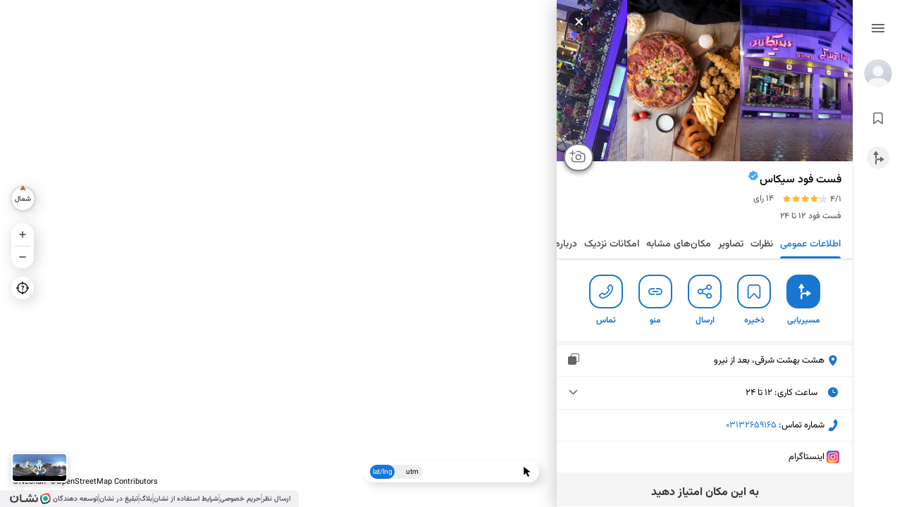

--- FILE ---
content_type: text/html; charset=utf-8
request_url: https://neshan.org/maps/places/5203ade612b75ae0e284c43be046cf4b
body_size: 37274
content:
<!DOCTYPE html><html lang="fa"><head><title>فست فود سیکاس اصفهان + تصاویر، آدرس و نظرات مردم </title><meta charset="utf-8"><meta name="viewport" content="width=device-width,initial-scale=1,user-scalable=no"><link rel="canonical" href="https://neshan.org/maps/places/5203ade612b75ae0e284c43be046cf4b"><meta name="title" content="فست فود سیکاس اصفهان + تصاویر، آدرس و نظرات مردم "><meta name="description" content="برای مشاهده موقعیت دقیق فست فود سیکاس یکی از فست فودهای خوب منطقه اصفهان روی نقشه و آگاهی از آدرس، تلفن، ساعت کاری، تجربه مردم و اینستاگرام کلیک کنید"><meta name="keywords" content="فست فود نقشه نشان فست فود سیکاس موقعیت مکانی لوکیشن هشت بهشت شرقی، بعد از نیرو  "><meta name="subject" content="فست فود سیکاس اصفهان + تصاویر، آدرس و نظرات مردم "><meta name="copyright" content="(راژمان) نقشه و مسیریاب نشان"><meta name="language" content="fa"><meta name="robots" content="index, follow, max-image-preview:large, max-snippet:-1"><meta name="Classification" content="Map, نقشه"><meta name="author" content="نقشه نشان"><meta name="owner" content="Rajman, سازه‌های اطلاعاتی راژمان"><meta name="url" content="https://neshan.org/maps/places/5203ade612b75ae0e284c43be046cf4b"><meta name="identifier-URL" content="https://neshan.org/maps/places/5203ade612b75ae0e284c43be046cf4b"><meta name="coverage" content="Worldwide"><meta name="distribution" content="Global"><meta name="rating" content="General"><meta name="revisit-after" content="3 days"><meta property="og:title" content="فست فود سیکاس اصفهان + تصاویر، آدرس و نظرات مردم "><meta property="og:url" content="https://neshan.org/maps/places/5203ade612b75ae0e284c43be046cf4b"><meta property="og:site_name" content="نقشه نشان"><meta property="og:description" content="برای مشاهده موقعیت دقیق فست فود سیکاس یکی از فست فودهای خوب منطقه اصفهان روی نقشه و آگاهی از آدرس، تلفن، ساعت کاری، تجربه مردم و اینستاگرام کلیک کنید"><meta property="og:locale" content="fa_IR"><meta property="og:type" content="website"><meta property="og:image" content="https://neshan.org/maps/pwa-api/imageGenerator/preview/52_bZwp3Yxwb31"><meta property="og:image_secure_url" content="https://neshan.org/maps/pwa-api/imageGenerator/preview/52_bZwp3Yxwb31"><meta property="og:image:alt" content="فست فود سیکاس اصفهان + تصاویر، آدرس و نظرات مردم "><meta property="og:image:type" content="image/jpeg"><meta property="twitter:title" content="فست فود سیکاس اصفهان + تصاویر، آدرس و نظرات مردم "><meta property="twitter:description" content="برای مشاهده موقعیت دقیق فست فود سیکاس یکی از فست فودهای خوب منطقه اصفهان روی نقشه و آگاهی از آدرس، تلفن، ساعت کاری، تجربه مردم و اینستاگرام کلیک کنید"><meta property="twitter:url" content="https://neshan.org/maps/places/5203ade612b75ae0e284c43be046cf4b"><meta property="twitter:site" content="@NeshanMaps"><meta property="twitter:card" content="summary_large_image"><meta property="twitter:image" content="https://neshan.org/maps/pwa-api/imageGenerator/preview/52_bZwp3Yxwb31"><meta property="twitter:image:alt" content="فست فود سیکاس اصفهان + تصاویر، آدرس و نظرات مردم "><link rel="icon" href="./icon.ico"><link rel="shortcut icon" href="./icon.ico"><link rel="manifest" href="https://neshan.org/maps/manifest.webmanifest"><meta name="theme-color" content="#1976D2"><script defer="defer" src="https://www.googletagmanager.com/gtag/js?id=G-G8QHC7RDN4"></script><base href="https://neshan.org/maps/"><script defer="defer" src="https://neshan.org/maps/9121-11ae8fdc9b9ae9efc111.js"></script><script defer="defer" src="https://neshan.org/maps/3312-e4feaa7abcb17b0d0bc3.js"></script><script defer="defer" src="https://neshan.org/maps/3524-000084d054f8557e7e89.js"></script><script defer="defer" src="https://neshan.org/maps/6699-9829df2287f9bb5279a8.js"></script><style>.keen-slider:not([data-keen-slider-disabled]){-webkit-touch-callout:none;-webkit-tap-highlight-color:transparent;align-content:flex-start;display:flex;overflow:hidden;position:relative;touch-action:pan-y;-webkit-user-select:none;-moz-user-select:none;-ms-user-select:none;user-select:none;-khtml-user-select:none;width:100%}.keen-slider:not([data-keen-slider-disabled]) .keen-slider__slide{min-height:100%;overflow:hidden;position:relative;width:100%}.keen-slider:not([data-keen-slider-disabled])[data-keen-slider-reverse]{flex-direction:row-reverse}.keen-slider:not([data-keen-slider-disabled])[data-keen-slider-v]{flex-wrap:wrap}body,html{box-sizing:border-box;height:100%;margin:0;overflow:hidden;overscroll-behavior:none;padding:0;width:100%}body{-webkit-font-smoothing:antialiased;-moz-osx-font-smoothing:grayscale}body *{box-sizing:border-box;direction:rtl;user-select:none;-webkit-user-drag:none;font-family:Vazir,serif;-webkit-tap-highlight-color:rgba(0,0,0,0)}body :focus,body:focus{outline:0 transparent}#map,#root{bottom:0;left:0;margin:0;overflow:hidden;padding:0;position:absolute;right:0;top:0}#map{z-index:0}#root{pointer-events:none;z-index:1}#chart{width:100%!important}#site_description{opacity:0;pointer-events:none;position:fixed;z-index:-1}span{overflow:hidden;overflow-wrap:break-word}.mapboxgl-popup{z-index:1}.search_result_popup{cursor:pointer}.search_active_result_popup{z-index:2}.search_hidden_result_popup{display:none!important}.z-2{z-index:10!important}.pointer-cursor{cursor:pointer}.car_routing_popup .mapboxgl-popup-content,.public_transportation_routing_popup .mapboxgl-popup-content{overflow:hidden}.public_transportation_routing_popup .mapboxgl-popup-content{background-color:hsla(0,0%,96%,.8);border-left:1px solid grey;border-radius:12px;border-right:1px solid grey;border-top:1px solid grey;padding:6px 8px}.search_result_popup .mapboxgl-popup-content{background-color:#fff;border-left:1px solid grey;border-radius:8px;border-right:1px solid grey;border-top:1px solid grey;box-shadow:none;overflow:hidden;padding:2px 2px 3px;pointer-events:all}.search_result_popup_with_description .mapboxgl-popup-content{padding:2px 4px 3px 2px}.car_routing_popup .mapboxgl-popup-content{background-color:hsla(0,0%,50%,.8);border-left:thin solid hsla(0,0%,100%,.5);border-radius:6px;border-right:thin solid hsla(0,0%,100%,.5);border-top:thin solid hsla(0,0%,100%,.5);box-shadow:none;padding:6px 10px}.car_active_route_popup .mapboxgl-popup-content{background-color:rgba(138,30,247,.8)}.car_active_dark_route_popup .mapboxgl-popup-content{background-color:rgba(25,122,207,.8)}.search_active_result_popup .mapboxgl-popup-content{background-color:#ea3f42}.search_active_result_popup .mapboxgl-popup-content span{color:#fff!important}.car_routing_popup .mapboxgl-popup-content span,.public_transportation_routing_popup .mapboxgl-popup-content span,.search_result_popup .mapboxgl-popup-content span{font-size:12px;font-weight:700;line-height:12px;text-align:right}.search_result_popup .mapboxgl-popup-content span{margin-left:3px}.car_routing_popup .mapboxgl-popup-content span{color:#fff;-webkit-text-fill-color:#fff}.car_routing_popup .mapboxgl-popup-content img,.public_transportation_routing_popup .mapboxgl-popup-content img{height:16px;margin-left:5px;object-fit:contain;width:16px}.search_result_popup .mapboxgl-popup-content img{height:18px;object-fit:contain;width:18px}.car_routing_popup .mapboxgl-popup-content:before,.public_transportation_routing_popup .mapboxgl-popup-content:before{bottom:0;content:"";height:10px;left:-1px;position:absolute;width:calc(50% - 5px);z-index:1}.search_result_popup .mapboxgl-popup-content:before{bottom:0;content:"";height:10px;left:-1px;position:absolute;width:calc(50% - 4px);z-index:1}.public_transportation_routing_popup .mapboxgl-popup-content:before{border-bottom:1px solid grey;border-bottom-left-radius:10px;border-left:1px solid grey}.search_result_popup .mapboxgl-popup-content:before{border-bottom:1px solid grey;border-bottom-left-radius:8px;border-left:1px solid grey}.car_routing_popup .mapboxgl-popup-content:before{border-bottom:thin solid hsla(0,0%,100%,.5);border-bottom-left-radius:5px;border-left:thin solid hsla(0,0%,100%,.5)}.car_routing_popup .mapboxgl-popup-content:after,.public_transportation_routing_popup .mapboxgl-popup-content:after,.search_result_popup .mapboxgl-popup-content:after{bottom:0;content:"";height:10px;position:absolute;right:-1px;width:calc(50% - 5px);z-index:1}.search_result_popup .mapboxgl-popup-content:after{bottom:0;content:"";height:10px;position:absolute;right:-1px;width:calc(50% - 4px);z-index:1}.public_transportation_routing_popup .mapboxgl-popup-content:after{border-bottom:1px solid grey;border-bottom-right-radius:10px;border-right:1px solid grey}.search_result_popup .mapboxgl-popup-content:after{border-bottom:1px solid grey;border-bottom-right-radius:8px;border-right:1px solid grey}.car_routing_popup .mapboxgl-popup-content:after{border-bottom:1px solid hsla(0,0%,100%,.5);border-bottom-right-radius:5px;border-right:1px solid hsla(0,0%,100%,.5)}.car_routing_popup .mapboxgl-popup-tip,.public_transportation_routing_popup .mapboxgl-popup-tip,.search_result_popup .mapboxgl-popup-tip{border-width:10px 5px 0!important;position:relative}.search_result_popup .mapboxgl-popup-tip{border-width:7px 4px 0!important}.mapboxgl-popup-tip,.public_transportation_routing_popup{border-top-color:hsla(0,0%,96%,.8)}.car_routing_popup .mapboxgl-popup-tip{border-top-color:hsla(0,0%,54%,.8)!important}.search_result_popup .mapboxgl-popup-tip{border-top-color:#fff!important}.search_active_result_popup .mapboxgl-popup-tip{border-top-color:#ea3f42!important}.car_active_route_popup .mapboxgl-popup-tip{border-top-color:rgba(138,30,247,.8)!important}.car_active_dark_route_popup .mapboxgl-popup-tip{border-top-color:rgba(30,129,176,.8)!important}.car_routing_popup .mapboxgl-popup-tip:before,.public_transportation_routing_popup .mapboxgl-popup-tip:before{bottom:0;content:"";height:12px;left:2px;position:absolute;transform:rotate(29deg);width:1px;z-index:1}.search_result_popup .mapboxgl-popup-tip:before{bottom:0;content:"";height:8px;left:2px;position:absolute;transform:rotate(36deg);width:1px;z-index:1}.public_transportation_routing_popup .mapboxgl-popup-tip:before{background:grey}.car_routing_popup .mapboxgl-popup-tip:before{background:hsla(0,0%,100%,.5)}.search_result_popup .mapboxgl-popup-tip:before{background:grey}.car_routing_popup .mapboxgl-popup-tip:after,.public_transportation_routing_popup .mapboxgl-popup-tip:after{bottom:0;content:"";height:12px;position:absolute;right:2px;transform:rotate(-29deg);width:1px;z-index:1}.search_result_popup .mapboxgl-popup-tip:after{bottom:0;content:"";height:8px;position:absolute;right:1px;transform:rotate(-36deg);width:1px;z-index:1}.public_transportation_routing_popup .mapboxgl-popup-tip:after{background:grey}.car_routing_popup .mapboxgl-popup-tip:after{background:hsla(0,0%,100%,.5)}.search_result_popup .mapboxgl-popup-tip:after{background:grey}.mapboxgl-ctrl{display:none!important}input[type=search]::-ms-clear,input[type=search]::-ms-reveal{display:none;height:0;width:0}input[type=search]::-webkit-search-cancel-button,input[type=search]::-webkit-search-decoration,input[type=search]::-webkit-search-results-button,input[type=search]::-webkit-search-results-decoration{display:none}.rmdp-calendar-container-mobile *{box-sizing:content-box!important}.online-marker-image{height:40px;object-fit:cover;object-position:bottom;width:150px}.online-marker-popup{pointer-events:none;transition:opacity .3s}.online-marker-popup *{pointer-events:none!important}.online-marker-popup.disabled{opacity:0}.online-marker-popup>.mapboxgl-popup-content{background:transparent;box-shadow:none;padding:0}.online-marker-popup .mapboxgl-popup-close-button,.online-marker-popup .mapboxgl-popup-tip{display:none}.car_routing_popup.mapboxgl-popup-anchor-right>.mapboxgl-popup-tip,.public_transportation_routing_popup.mapboxgl-popup-anchor-right>.mapboxgl-popup-tip{display:none;transform:rotate(90deg) translateX(200px)}.car_routing_popup.mapboxgl-popup-anchor-left>.mapboxgl-popup-tip,.public_transportation_routing_popup.mapboxgl-popup-anchor-left>.mapboxgl-popup-tip{display:none;transform:rotate(-90deg)}.psv-navbar.psv--capture-event.psv-navbar--open{direction:ltr}@media only screen and (max-width:768px){.routing-destination-marker,.routing-origin-marker{pointer-events:none}}#credential_picker_container{left:auto!important;right:78px!important;top:10px!important}.air-pollution-popup-container .mapboxgl-popup-content{border-radius:4px;box-shadow:0 8px 12px 6px rgba(0,0,0,.15),0 4px 4px 0 rgba(0,0,0,.08);padding:8px}.air-pollution-popup-container{z-index:2}.rmdp-calendar-container-mobile{background-color:#0009;bottom:0;left:0;right:0;top:0}.rmdp-calendar-container-mobile .rmdp-mobile.rmdp-wrapper{left:50%;position:absolute;top:50%;transform:translate(-50%,-50%)}.rmdp-mobile.rmdp-wrapper{border:1px solid #cfd8e2;box-shadow:unset}.rmdp-mobile .rmdp-header,.rmdp-mobile .rmdp-panel-header{font-size:16px;height:30px;padding-bottom:15px}.rmdp-mobile .rmdp-arrow-container{height:26px;width:26px}.rmdp-mobile .rmdp-arrow{height:3px;margin-top:6px;padding:3px;width:3px}.rmdp-mobile .rmdp-up i{margin-top:10px}.rmdp-mobile .rmdp-left i{margin-left:4px;margin-top:7px}.rmdp-mobile .rmdp-right i{margin-left:-2px;margin-top:7px}.rmdp-rtl.rmdp-mobile .rmdp-right i{margin-left:5px}.rmdp-rtl.rmdp-mobile .rmdp-left i{margin-left:-1px}.rmdp-mobile .rmdp-day,.rmdp-mobile .rmdp-week-day{height:38px;width:38px}.rmdp-mobile .rmdp-day span{font-size:15px}.rmdp-mobile .dvdr{margin:0 10px}.rmdp-mobile .ok{bottom:0;position:absolute}.rmdp-mobile .rmdp-week-day{margin-bottom:3px;margin-top:10px}.rmdp-mobile .only.rmdp-month-picker,.rmdp-mobile .only.rmdp-year-picker{margin:15px 0}.rmdp-mobile .rmdp-action-button{font-size:13px;margin:15px 3px 0}.rmdp-mobile .rmdp-action-buttons{align-items:center;display:flex;justify-content:flex-end;padding:0 10px}.rmdp-mobile .rmdp-rtl .rmdp-action-button{float:left;margin-left:10px;margin-right:unset}.rmdp-mobile .rmdp-action-button:focus{outline:none}.rmdp-mobile .rmdp-header{margin-left:10px;margin-right:10px;margin-top:15px}.rmdp-mobile .rmdp-panel-header{margin-top:20px}.rmdp-mobile .rmdp-day-picker{margin-left:5px;margin-right:5px}.rmdp-mobile .rmdp-action-button{margin-bottom:15px}@media (max-width:420px){.rmdp-mobile .rmdp-day,.rmdp-mobile .rmdp-week-day{height:32px;width:32px}.rmdp-mobile .only.rmdp-month-picker,.rmdp-mobile .only.rmdp-year-picker{width:250px}.rmdp-mobile .rmdp-header,.rmdp-mobile .rmdp-panel-header{height:20px}.rmdp-mobile .rmdp-day span{font-size:14px}.rmdp-mobile .rmdp-day-picker{padding:10px 5px}.rmdp-mobile.rmdp-single .rmdp-day-picker{padding:10px}.rmdp-mobile .rmdp-arrow-container{height:20px;margin:0 12px;width:20px}.rmdp-mobile .rmdp-arrow{height:3px;margin-top:6px;padding:2px;width:3px}.rmdp-mobile .rmdp-action-button{font-size:13px;padding:5px}.rmdp-mobile .rmdp-action-button:first-child{padding-right:10px}.rmdp-mobile .rmdp-panel-header{padding-bottom:20px}.rmdp-mobile .rmdp-left i,.rmdp-mobile .rmdp-right i{margin-top:6px}.rmdp-mobile .rmdp-up i{margin-top:8px}.rmdp-mobile .rmdp-down i{margin-top:4px}.rmdp-mobile .rmdp-header{margin-left:5px;margin-right:5px;margin-top:10px}.rmdp-mobile .rmdp-panel-header{margin-top:15px}.rmdp-mobile .rmdp-header,.rmdp-mobile .rmdp-panel-header{font-size:14px}.rmdp-mobile .rmdp-day-picker{margin-left:5px;margin-right:5px}.rmdp-mobile .rmdp-action-button{font-size:12px;margin-bottom:10px}}@media (max-height:450px){.rmdp-mobile .rmdp-header,.rmdp-mobile .rmdp-panel-header{font-size:12px;height:9px;line-height:15px}.rmdp-mobile .rmdp-day,.rmdp-mobile .rmdp-week-day{height:22px;width:22px}.rmdp-mobile .rmdp-time-picker{min-width:130px!important;padding:0}.rmdp-mobile .rmdp-time-picker div input{font-size:12px;padding:2px}.rmdp-mobile .rmdp-day span{font-size:12px}.rmdp-mobile .rmdp-month-picker .rmdp-day span,.rmdp-mobile .rmdp-week-day{font-size:10px}.rmdp-mobile .rmdp-day-picker{padding:0 7px}.rmdp-mobile .rmdp-panel-body{margin:5px 0;padding:0}.rmdp-mobile .rmdp-panel-body li{font-size:11px;margin:5px}.rmdp-mobile .rmdp-action-button{font-size:9px;margin:10px 5px;padding:0 5px}.rmdp-mobile .rmdp-action-button:first-child{margin-right:10px}.rmdp-mobile .rmdp-arrow-container{height:16px;margin:0 3px;width:16px}.rmdp-mobile .rmdp-arrow{height:2px;margin-top:3px;padding:2px;width:2px}.rmdp-mobile .only.rmdp-month-picker,.rmdp-mobile .only.rmdp-year-picker{height:160px}.rmdp-mobile .dvdr,.rmdp-mobile .rmdp-time-picker div input{margin:0}.rmdp-mobile .rmdp-week-day{margin-top:0}.rmdp-mobile .rmdp-left i{margin-left:4px;margin-top:4px}.rmdp-mobile .rmdp-right i{margin-left:0;margin-top:4px}.rmdp-mobile .rmdp-up i{margin-top:5px}.rmdp-mobile .rmdp-header{margin-left:5px;margin-right:5px;margin-top:10px}.rmdp-mobile .rmdp-panel-header{margin-top:13px}.rmdp-mobile .rmdp-day-picker{margin-left:0;margin-right:0}.rmdp-mobile .rmdp-action-button{margin-bottom:10px}}input.clear_decoration::-ms-clear,input.clear_decoration::-ms-reveal{display:none;height:0;width:0}input.clear_decoration::-webkit-search-cancel-button,input.clear_decoration::-webkit-search-decoration,input.clear_decoration::-webkit-search-results-button,input.clear_decoration::-webkit-search-results-decoration{display:none}.DatePicker{display:block!important;width:100%}.no_scroll_bar{scrollbar-width:none;-ms-overflow-style:none}.no_scroll_bar::-webkit-scrollbar{display:none}.thin_scroll_bar{display:block}.thin_scroll_bar::-webkit-scrollbar-track{background-color:transparent;box-shadow:inset 0 0 6px rgba(0,0,0,.3)}.thin_scroll_bar::-webkit-scrollbar{background-color:transparent;width:3px}.thin_scroll_bar::-webkit-scrollbar-thumb{background-color:#1976d2;border-radius:25px}.sticky_top_zero{position:sticky;top:0}:root{--primary:#1976d2}
/*# sourceMappingURL=3524-f478233fd4e8f3f37e82.css.map*/</style><link rel="preload" as="image" type="image/png" href="https://static.neshanmap.ir/places/images/520/1847970_7785367_Thumbnail--فست-فود-سیکاس.jpeg"><link rel="preload" as="image" type="image/png" href="https://static.neshanmap.ir/places/images/520/2535821_11387551_Thumbnail--فست-فود-سیکاس.jpeg"><link rel="preload" as="image" type="image/png" href="https://static.neshanmap.ir/places/images/520/2535821_11387791_Thumbnail--فست-فود-سیکاس.jpeg"><link rel="preload" as="image" type="image/png" href="https://static.neshanmap.ir/places/images/520/2535821_11387673_Thumbnail--فست-فود-سیکاس.jpeg"><link rel="preload" as="image" type="image/png" href="https://static.neshanmap.ir/places/images/520/2535821_11387513_Thumbnail--فست-فود-سیکاس.jpeg"><style>.At_W_ry{align-items:center;bottom:28px;cursor:pointer;display:flex;height:20px;left:15px;pointer-events:auto;position:absolute}.At_W_ry img{height:20px;margin-right:3px;-o-object-fit:contain;object-fit:contain;width:63px}.At_W_ry span{direction:ltr;font-size:11px;line-height:11px;margin-bottom:-5px;padding:0 3px}.NEuYiqg{color:#fff;-webkit-text-fill-color:#fff}.BvdldZZ{cursor:pointer;display:block;height:45px;pointer-events:auto;transition:all .4s;width:45px}.xfHygy9{align-items:center;display:flex;filter:drop-shadow(3px 3px 10px rgba(0,0,0,.18));justify-content:center;position:relative}.xfHygy9,.xfHygy9 img{height:100%;width:100%}.xfHygy9 img{-o-object-fit:contain;object-fit:contain;position:absolute;z-index:-1}.xfHygy9 span{font-size:10px}@media only screen and (max-width:768px){.uCZk4Rm{left:5px;position:fixed;top:94px}.uCZk4Rm.LjPAZ5Z{top:calc(var(--top-banner-height, 64px) + 40px)}.BvdldZZ{height:55px;width:55px}.xfHygy9 span{font-size:11px}}.APGJr6o{align-items:center;display:flex;font-size:.7rem;justify-content:center;pointer-events:auto;position:absolute;z-index:1}.eedwNsw{background-color:#fff;border-radius:5px;display:flex;filter:drop-shadow(6px 6px 6px rgba(0,0,0,.122));flex-direction:column;justify-content:space-around;overflow:hidden;width:220px}.tzfhG_G{align-items:center;background:none;border:none;cursor:pointer;display:flex;justify-content:flex-start;padding:7px;transition:all .3s;width:100%}.tzfhG_G:hover{background:#f5f5f5}.tzfhG_G img{-o-object-fit:contain;object-fit:contain}.BCTDkzc,.hteSKnM{height:16px;margin-left:10px;width:16px}.CYeX5KF,.z31yW_A{height:23px;margin-left:5px;margin-right:-3px;width:23px}.JSevzQu,.y9fT6fl{height:25px;margin-left:3px;margin-right:-2px;width:25px}.nDipzqh{background:#000;border-radius:6px;box-shadow:0 3px 10px rgba(0,0,0,.2);color:#fff;font-family:Vazir,serif;font-size:12px;font-style:normal;font-weight:500;opacity:0;padding:5px 15px;pointer-events:none!important;position:absolute;text-align:center;transition:opacity .3s;z-index:10000;-webkit-text-fill-color:#fff;overflow:visible;white-space:nowrap}.nDipzqh.TySS23p{bottom:calc(100% + 10px)}.nDipzqh.TySS23p:after{border:5px solid transparent;border-top-color:#000;content:" ";left:50%;margin-left:-5px;position:absolute;top:100%}.nDipzqh.XcZOLMG{left:calc(100% + 10px)}.nDipzqh.XcZOLMG:after{border:5px solid transparent;border-right-color:#000;content:" ";margin-top:-5px;position:absolute;right:100%;top:50%}.nDipzqh.TC1PnXm{top:calc(100% + 10px)}.nDipzqh.TC1PnXm:after{border:5px solid transparent;border-bottom-color:#000;bottom:100%;content:" ";left:50%;margin-left:-5px;position:absolute}.nDipzqh.ADyf_Mo{right:calc(100% + 10px)}.nDipzqh.ADyf_Mo:after{border:5px solid transparent;border-left-color:#000;content:" ";left:100%;margin-top:-5px;position:absolute;top:50%}.ISLCzAr{background-color:#1976d2;border-radius:100px;box-shadow:0 3px 10px rgba(0,0,0,.2);cursor:pointer;height:32px;pointer-events:auto;width:109px}.ISLCzAr.V9X2yNJ{position:absolute}.ISLCzAr:hover{background-color:#1657a5;transition:.3s}.nwIvvGD{align-items:center;display:flex;height:32px;justify-content:center;pointer-events:auto;position:relative;width:109px}.nwIvvGD *{pointer-events:none}.nwIvvGD img{height:24px;-o-object-fit:fill;object-fit:fill;width:24px}.nwIvvGD span:first-of-type{color:#fff;font-family:Vazir,serif;font-size:12px;font-style:normal;font-weight:500;line-height:19px;text-align:right;-webkit-text-fill-color:#fff}.hMqojHC{margin-top:25px}@media only screen and (max-width:768px){.ISLCzAr.V9X2yNJ{box-shadow:unset;height:-moz-fit-content;height:fit-content;left:12px;top:66px;width:-moz-fit-content;width:fit-content}.ISLCzAr.V9X2yNJ.BfPXdQu{top:calc(var(--top-banner-height, 64px) + 2px)}.ISLCzAr.V9X2yNJ.uRH7X82{top:14px}.ISLCzAr.V9X2yNJ .nwIvvGD{gap:4px;height:-moz-fit-content;height:fit-content;padding:6px 8px 6px 12px;width:-moz-fit-content;width:fit-content}.ISLCzAr.V9X2yNJ img{height:20px;width:20px}.ISLCzAr.V9X2yNJ span:first-of-type{color:#f2f2f2;font-weight:700;line-height:16px}}@media screen and (max-width:951px){.ISLCzAr{left:0;position:absolute;top:6px}}.E1htWt_{all:unset;pointer-events:auto;position:absolute}.gaSCgNL{background:#fff;border-radius:4px;box-shadow:0 3px 10px rgba(0,0,0,.2);cursor:pointer;padding:2px;position:relative;width:80px}.OU2WKWl{position:absolute;right:50%;top:50%;transform:translate(50%,-50%)}.PiumGG6{border-radius:4px;display:block;height:38px;width:100%}.rzjxSBT{color:#fff;-webkit-text-fill-color:#fff;pointer-events:none}@media only screen and (max-width:768px){.gaSCgNL{width:100px}}.M8ZPQQk{align-items:center;background:#fff;border-radius:20px;cursor:pointer;display:flex;filter:drop-shadow(3.04494px 3.04494px 10.1498px rgba(0,0,0,.18));height:32px;justify-content:center;pointer-events:auto;transition:top .5s ease-in-out;width:32px}.M8ZPQQk:hover{background-color:#e9f3fc;transition:.3s}.M8ZPQQk img{height:18px;width:18px}.M8ZPQQk.UMRiWnH img{animation-duration:4s;animation-iteration-count:infinite;animation-name:cjNRp63}@keyframes cjNRp63{50%{filter:brightness(.5) invert(1)}}@media only screen and (max-width:768px){.M8ZPQQk{border-radius:50px;box-shadow:unset;height:52px;transition:all .1s ease-in-out;width:52px}.M8ZPQQk img{height:24px;width:24px}.M8ZPQQk:hover{background:#fff;transition:unset}}.wdDJgRf{background-color:#fff;border:2px solid #fff;border-radius:14px;bottom:48px;cursor:pointer;filter:drop-shadow(0 0 16px rgba(0,0,0,.22));height:88px;left:16px;pointer-events:auto;position:absolute;width:88px}.YPEjZor{background:linear-gradient(0deg,#000,transparent 94%);border-radius:14px;color:#fff;height:84px;position:relative;width:84px}.AJXSZ7F{bottom:6px;font-size:12px;font-weight:500;letter-spacing:-.04em;position:absolute;text-align:center;width:100%;z-index:1}.YPEjZor .Ztey3fp{border-radius:14px;height:84px;-o-object-fit:cover;object-fit:cover;width:84px}.hkNKP1M{background:linear-gradient(0deg,rgba(0,0,0,.6),transparent 94%);border-radius:14px;bottom:0;left:0;position:absolute;right:0;top:0}.LFxe9Gh{align-items:center;bottom:6px;display:none;position:absolute;width:100%;z-index:1}.X1dZik_{color:#fff;font-size:12px;font-weight:500;letter-spacing:-.06em}.INFIOWP{margin:0 2px}.YPEjZor:hover .LFxe9Gh{display:flex}.YPEjZor:hover .AJXSZ7F{display:none}@media only screen and (max-width:768px){.wdDJgRf{display:none}}.PPK_iAi{align-items:center;bottom:35px;display:flex;justify-content:center;pointer-events:none;position:absolute;width:100%}.b2oH5KD{background-color:#fff;border-radius:50px;filter:drop-shadow(6px 6px 6px rgba(0,0,0,.122));font-size:.7rem;height:30px;padding:5px 10px;pointer-events:auto;text-align:center;transition:all .4s}.Qpt3T3D,.b2oH5KD{align-items:center;display:flex;justify-content:space-between}.Qpt3T3D{background:#eee;border:none;border-radius:50px;cursor:pointer;height:100%;position:relative;width:75px}.Qpt3T3D>span{font-size:.6rem}.wrJxDaZ{direction:ltr;flex-grow:1;text-align:center}.IxYXaLN{background-color:#1976d2;border-radius:50px;color:#fff;height:100%;position:absolute;top:0;transition:all .4s;width:47%;-webkit-text-fill-color:#fff;align-items:center;display:flex;font-size:.6rem;justify-content:center}@media only screen and (max-width:768px){.PPK_iAi{display:none}}.nUcnk9D{background-color:#fff;border-radius:5px;box-shadow:0 3px 10px rgba(0,0,0,.2);cursor:pointer;left:calc(50% - 80px);padding:5px 7px 5px 10px;pointer-events:auto;position:absolute;top:16px;width:160px;z-index:1}.nUcnk9D.iF5uT2u{top:8px}.nUcnk9D.Me2jy25{top:60px}.nUcnk9D.TEt9QFQ{top:85px}.SkPyEAM{align-items:center;display:flex;height:100%;pointer-events:auto;position:relative;width:100%}.SkPyEAM *{pointer-events:none}.SkPyEAM img{height:24px;margin-left:6px;-o-object-fit:fill;object-fit:fill;width:24px}.SkPyEAM span:first-of-type{color:#4b4b4b;font-family:Vazir,serif;font-size:12px;font-style:normal;font-weight:500;line-height:19px;text-align:right;-webkit-text-fill-color:#4b4b4b}._CXEHpk{height:500px;white-space:normal;width:200px}.RhaNrCY{background:#fff;border-radius:16px;filter:drop-shadow(3.04494px 3.04494px 10.1498px rgba(0,0,0,.18));height:64px;margin:12px 0;pointer-events:auto;width:32px}.BlBCkcH{flex-direction:column;height:64px;position:relative}.BlBCkcH,.ZEORyg_{align-items:center;display:flex;justify-content:center;width:32px}.ZEORyg_{background-color:#fff;cursor:pointer;height:32px}.ZEORyg_:hover{background-color:#e9f3fc;transition:.3s}.ZEORyg_:first-of-type{border-top-left-radius:16px;border-top-right-radius:16px}.ZEORyg_:last-of-type{border-bottom-left-radius:16px;border-bottom-right-radius:16px}.ZEORyg_ img{height:24px;-o-object-fit:fill;object-fit:fill;width:24px}.x7ESZF0{border-top:1px solid #d9d9d9;height:0;margin:0;padding:0;width:22px}@media only screen and (max-width:768px){.BlBCkcH,.RhaNrCY{height:87px}.ZEORyg_{height:43px}.ZEORyg_:hover{background-color:#fff;transition:unset}}.CHr7OZu{align-items:center;background:#fff;border:none;border-radius:50px;cursor:pointer;display:flex;filter:drop-shadow(3.27917px 3.27917px 10.9306px rgba(0,0,0,.18));height:40px;justify-content:center;pointer-events:auto;position:fixed;right:18px;top:124px;width:40px}.CHr7OZu>img{height:20px;width:20px}.MZNtGAj{pointer-events:auto}.o2zY0Ah,.p3u15lY{opacity:0}.z5A1zmM,.zbUtl_N{opacity:1;transition:.4s}.B6M9uRk,.ZkUkCo0,.jZZspjT{opacity:1}.M6TIlUL{transition:.4s}.M6TIlUL,.Q6m4VEQ{opacity:0}.GXcSxqI{margin:8px 0;position:fixed;right:12px;transition:all .1s ease-in-out}.WaZxe_9{align-items:center;background-color:#1976d2;border-radius:20px;cursor:pointer;display:flex;filter:drop-shadow(3.04494px 3.04494px 10.1498px rgba(0,0,0,.18));height:30px;justify-content:center;pointer-events:auto;width:30px}.WaZxe_9:hover{background-color:#1464ae}.GXcSxqI img{height:18px;margin:2px;width:18px}.GXcSxqI span{color:#fff;font-family:Vazir,serif;font-size:14px;font-style:normal;font-weight:500;line-height:22px;-webkit-text-fill-color:#fff;margin:2px}@media only screen and (max-width:768px){.WaZxe_9{border-radius:50px;height:52px;width:52px}.GXcSxqI img{height:24px;width:24px}}.xPuO7SV{height:100%;position:relative;width:100%}.TOswGgh{left:16px}.S3ZKjfA,.TOswGgh{align-items:center;display:flex;flex-direction:column;justify-content:center;overflow:visible;pointer-events:none;position:absolute;top:calc(50vh - 100px);width:32px}.S3ZKjfA{right:16px;z-index:1}@media only screen and (max-width:768px){.TOswGgh{bottom:34px;left:0;top:unset;width:unset}.lRDIv8F{position:fixed!important;right:12px}.S3ZKjfA{bottom:198px;position:fixed;right:14px;top:unset;width:unset}}
/*# sourceMappingURL=7438-934fff2d76c242c685cd.css.map*/
.G5_Yv6s{align-items:center;display:flex;justify-content:center;max-width:420px;padding:10px}.sErMYf4{background-color:transparent;border-radius:50%;display:inline-block;height:20px;margin:0 2px;width:20px}.sErMYf4:first-of-type{animation:ZEwvGx9 1.5s -1.2s infinite;border:2px solid red}.sErMYf4:nth-of-type(2){animation:ZEwvGx9 1.5s -.9s infinite;border:2px solid blue}.sErMYf4:nth-of-type(3){animation:ZEwvGx9 1.5s -.6s infinite;border:2px solid green}.sErMYf4:nth-of-type(4){animation:ZEwvGx9 1.5s -.3s infinite;border:2px solid #ff0}.sErMYf4:nth-of-type(5){animation:ZEwvGx9 1.5s 0s infinite;border:2px solid purple}@keyframes ZEwvGx9{0%,50%{transform:scale(0)}0%,50%,70%{border-width:2px;opacity:1}to{border-width:1px;opacity:0}}
/*# sourceMappingURL=476-42a28866a5624f3d5123.css.map*/
.lsKaWly{align-items:center;background:#fff;border:none;border-radius:50px;box-shadow:0 4px 4px 0 rgba(0,0,0,.15);cursor:pointer;display:flex;flex-shrink:0;gap:8px;padding:4px 12px}.lsKaWly:hover{background-color:#f1f1f3}.lsKaWly span{color:#464653;font-size:14px;font-style:normal;font-weight:500;text-align:right}.lsKaWly img{filter:brightness(0) saturate(100%);height:16px;-o-object-fit:contain;object-fit:contain;width:16px}.nDipzqh{background:#000;border-radius:6px;box-shadow:0 3px 10px rgba(0,0,0,.2);color:#fff;font-family:Vazir,serif;font-size:12px;font-style:normal;font-weight:500;opacity:0;padding:5px 15px;pointer-events:none!important;position:absolute;text-align:center;transition:opacity .3s;z-index:10000;-webkit-text-fill-color:#fff;overflow:visible;white-space:nowrap}.nDipzqh.TySS23p{bottom:calc(100% + 10px)}.nDipzqh.TySS23p:after{border:5px solid transparent;border-top-color:#000;content:" ";left:50%;margin-left:-5px;position:absolute;top:100%}.nDipzqh.XcZOLMG{left:calc(100% + 10px)}.nDipzqh.XcZOLMG:after{border:5px solid transparent;border-right-color:#000;content:" ";margin-top:-5px;position:absolute;right:100%;top:50%}.nDipzqh.TC1PnXm{top:calc(100% + 10px)}.nDipzqh.TC1PnXm:after{border:5px solid transparent;border-bottom-color:#000;bottom:100%;content:" ";left:50%;margin-left:-5px;position:absolute}.nDipzqh.ADyf_Mo{right:calc(100% + 10px)}.nDipzqh.ADyf_Mo:after{border:5px solid transparent;border-left-color:#000;content:" ";left:100%;margin-top:-5px;position:absolute;top:50%}.ISLCzAr{background-color:#1976d2;border-radius:100px;box-shadow:0 3px 10px rgba(0,0,0,.2);cursor:pointer;height:32px;pointer-events:auto;width:109px}.ISLCzAr.V9X2yNJ{position:absolute}.ISLCzAr:hover{background-color:#1657a5;transition:.3s}.nwIvvGD{align-items:center;display:flex;height:32px;justify-content:center;pointer-events:auto;position:relative;width:109px}.nwIvvGD *{pointer-events:none}.nwIvvGD img{height:24px;-o-object-fit:fill;object-fit:fill;width:24px}.nwIvvGD span:first-of-type{color:#fff;font-family:Vazir,serif;font-size:12px;font-style:normal;font-weight:500;line-height:19px;text-align:right;-webkit-text-fill-color:#fff}.hMqojHC{margin-top:25px}@media only screen and (max-width:768px){.ISLCzAr.V9X2yNJ{box-shadow:unset;height:-moz-fit-content;height:fit-content;left:12px;top:66px;width:-moz-fit-content;width:fit-content}.ISLCzAr.V9X2yNJ.BfPXdQu{top:calc(var(--top-banner-height, 64px) + 2px)}.ISLCzAr.V9X2yNJ.uRH7X82{top:14px}.ISLCzAr.V9X2yNJ .nwIvvGD{gap:4px;height:-moz-fit-content;height:fit-content;padding:6px 8px 6px 12px;width:-moz-fit-content;width:fit-content}.ISLCzAr.V9X2yNJ img{height:20px;width:20px}.ISLCzAr.V9X2yNJ span:first-of-type{color:#f2f2f2;font-weight:700;line-height:16px}}@media screen and (max-width:951px){.ISLCzAr{left:0;position:absolute;top:6px}}img.pUTe5rk{height:100%;min-height:10px;opacity:0;transition:.3s}.yKvru_v{animation:wM9OzgK 3s linear infinite;animation-fill-mode:backwards;background-position:50%;background-size:200%;display:flex}@keyframes wM9OzgK{0%{background-position:50%}50%,to{background-position:-100%}}:root{--top-banner-height:64px}.d6Dh4w7{border-radius:6px;height:auto;left:14px;overflow:hidden;pointer-events:auto;position:fixed;right:14px;top:8px}.d6Dh4w7 img{border-radius:6px;height:100%;-o-object-fit:contain;object-fit:contain;width:100%}.V4eeKrd{background:none;border:none;border-radius:50%;cursor:pointer;height:16px;padding:0;pointer-events:auto;position:absolute;right:6px;top:6px;width:16px}.V4eeKrd img{display:block}@media only screen and (min-width:768px){.d6Dh4w7{position:static;width:404px}.d6Dh4w7,.d6Dh4w7 img{border-radius:6px}}.GnOyh87{align-items:flex-start;display:flex;gap:20px;justify-content:space-between;position:relative}.mi59U_m.fWFLVDc{display:none}.E6FwZ58,.bQMi5DC{padding:7px 0}.bQMi5DC{align-items:center;display:flex;flex:1;gap:6px;margin-left:2px;margin-right:6px;overflow-x:auto;pointer-events:auto}.mi59U_m{position:absolute;right:600px;top:17px;width:calc(100vw - 616px)}.bZQ_YOJ{align-items:center;background-color:#fff;border-radius:50%;box-shadow:0 1px 2px rgba(60,64,67,.3),0 1px 3px 1px rgba(60,64,67,.15);cursor:pointer;display:flex;justify-content:start;padding:.48rem;pointer-events:auto;position:absolute;top:50%;transform:translateY(-50%)}.bZQ_YOJ.wNqeFTX img{rotate:180deg}.bZQ_YOJ.lv2vR34{background-color:#fff;left:118px}.bZQ_YOJ img{height:15px;width:15px}.sgiorvb{border-radius:6px;position:relative;width:404px}.sgiorvb.Hm9J4Gz{left:14px;position:fixed;top:14px}.bQMi5DC{-ms-overflow-style:none;scrollbar-width:none}@media screen and (max-width:1199px){.bQMi5DC{overflow-x:scroll;scroll-behavior:smooth}}@media screen and (max-width:951px){.bQMi5DC{display:none}}@media screen and (max-width:1216px){.bQMi5DC{margin-right:9px}}@media screen and (max-width:1713px){.sgiorvb{left:14px;position:fixed;top:62px}}
/*# sourceMappingURL=8479-3b1fdb1ba47d349c390a.css.map*/
.H1o0hJg{color:#464653;cursor:pointer;font-size:10px;font-style:normal;font-weight:500;text-decoration:none}.Ad9WNQI{border:1px solid #c7c7d1;height:14px}.UOkHJbp{align-items:center;background:var(--nds-sys-light-surface-variant,#f1f1f3);border-radius:0 8px 0 0;bottom:0;display:flex;gap:12px;justify-content:flex-end;left:0;padding:2px 12px;pointer-events:auto;position:absolute}.UOkHJbp img{cursor:pointer}
/*# sourceMappingURL=1507-93693b9d789e2355a91b.css.map*/
.bt3eYxa{background:rgba(0,0,0,.3);bottom:0;display:grid;height:100vh;left:0;place-items:center;position:fixed;right:0;top:0;width:100vw;z-index:100}.bt3eYxa,.bt3eYxa *{pointer-events:auto}.MCErg2n{background:#fff;border-radius:10px;box-shadow:4px 8px 12px rgba(0,0,0,.15);overflow:hidden;position:relative;width:357px}.aq_V7kS{left:0;position:absolute;top:0;width:100%;z-index:2}.sDMEcBp{background:#fff;box-shadow:0 2px 4px 2px hsla(0,0%,77%,.2);display:flex;padding:18px 20px 15px}.sDMEcBp>h4{margin:0 15px 3px 0}.sDMEcBp>button{align-items:center;background:none;border:none;cursor:pointer;display:flex;justify-content:center;padding:0}.v2R9Bxw{background:hsla(0,0%,77%,.2);height:1px;margin:0 25px}.H_QlyCU,.puT78Od{opacity:0}.RSj7cWp,.vdaHjkW{opacity:1;transition:.5s}.Jhrhvkn,.SqMarqS,.XRY3Wbs{opacity:1}.x62Erok{transition:.5s}.Eljy55h,.x62Erok{opacity:0}@media only screen and (max-width:768px){.MCErg2n{border-radius:unset;bottom:0;height:100%;margin:0;overflow-y:auto;position:fixed;top:0;width:100vw;z-index:1}.sDMEcBp{position:sticky;top:0;z-index:1}}.REKzWaZ{align-items:center;background-color:#404040;display:flex;font-size:14px;height:27px;justify-content:center;position:fixed;right:0;top:0;width:100%;z-index:4}.REKzWaZ.dfhiY5v{position:absolute}.REKzWaZ.LjZ1h9I{max-width:420px}.E9IyhNn{color:#fff;font-weight:500;text-align:center}.KenyIXM,.g6Lww4g{opacity:0}.a9eKdYc,.gPUQTbt{opacity:1;transition:.5s}.Gng7FCp,.HKkVN1M,.b0BRZCZ{opacity:1}.XeOEcik{transition:.5s}.GLFfZI3,.XeOEcik{opacity:0}.eNdyngn{align-items:center;background:#fff;border-radius:25px;box-shadow:0 4px 25px rgba(0,0,0,.25);display:flex;flex-direction:column;height:110px;padding:16px 0;pointer-events:auto;position:fixed;right:81px;top:11px;transition:.5s;transition-delay:.2s;width:420px}.eNdyngn.W7k82sZ.buo4Udk{box-shadow:unset;right:86px;top:20px}.eNdyngn.W7k82sZ{box-shadow:0 3px 4px 0 rgba(0,0,0,.15);height:44px;padding:0;right:86px;top:16px;width:388px}.eNdyngn.fCjIgai{transform:translateX(11px) translateY(-11px)}.eNdyngn.W7k82sZ.fCjIgai,.eNdyngn.fCjIgai{border-radius:0;height:100vh;transition:.5s}.eNdyngn.W7k82sZ.fCjIgai{transform:translateX(27px) translateY(-27px)}.mePp6y9{display:flex;flex-direction:column;height:100%;min-height:40px;pointer-events:none;position:relative;width:100%;z-index:1}.mePp6y9 *{pointer-events:auto}.ER_Sg7N{height:44px}.ER_Sg7N,.PPQOgcX{position:relative;width:100%}.PPQOgcX{display:flex;flex-direction:column;height:100%;margin-top:16px;pointer-events:none;z-index:1}.PPQOgcX *{pointer-events:auto}.EBxC28s,.XXJ7QZ1{opacity:0}.KIAWDan,.wZHeOjJ{opacity:1;transition:opacity .2s;transition-delay:.5s}.IMR7Zln,.MBFYPCo{opacity:1;transition:opacity .2s}.GnYdCiX{opacity:1}.vQEM8Lz{transition:opacity .2s}.Y4dNYBe,.vQEM8Lz{opacity:0}.aJ3IuYW{bottom:-16px;opacity:1;overflow:hidden;pointer-events:none;position:absolute;right:0;top:-16px;transition:.5s;width:100%;z-index:3}.aJ3IuYW *{pointer-events:auto}.laoTEjF{opacity:0}.OlCqqkl{transition:opacity .2s}.NBotB5w,.OlCqqkl,.bn53mY2{opacity:1}.ponSPk0{transition:opacity .2s}.ponSPk0,.qiKC8pH{opacity:0}
/*# sourceMappingURL=9980-6cd06aca9ebe24834857.css.map*/
.knBx_Ns{align-items:center;direction:ltr;display:flex;justify-content:space-between}.JYBvOrO{margin:0;overflow:hidden;padding:0;transition-property:height,opacity;transition-timing-function:ease}.Ri1zGGW{align-items:center;display:flex;min-height:22px}.ZF47FRf{height:auto;margin-left:6px;width:18px}.rHKqrig{color:#666;font-size:12px;font-style:normal;font-weight:500;line-height:18px;text-align:right}.lsKANN4{background:#e3e3e8;height:12px;margin:0 6px;width:1px}.WxWuKVa{border-left:1px solid #e6e6e6;height:18px;margin:0 10px;padding:0;width:0}.PmMH76k,.nDipzqh{font-size:12px}.nDipzqh{background:#000;border-radius:6px;box-shadow:0 3px 10px rgba(0,0,0,.2);color:#fff;font-family:Vazir,serif;font-style:normal;font-weight:500;opacity:0;padding:5px 15px;pointer-events:none!important;position:absolute;text-align:center;transition:opacity .3s;z-index:10000;-webkit-text-fill-color:#fff;overflow:visible;white-space:nowrap}.nDipzqh.TySS23p{bottom:calc(100% + 10px)}.nDipzqh.TySS23p:after{border:5px solid transparent;border-top-color:#000;content:" ";left:50%;margin-left:-5px;position:absolute;top:100%}.nDipzqh.XcZOLMG{left:calc(100% + 10px)}.nDipzqh.XcZOLMG:after{border:5px solid transparent;border-right-color:#000;content:" ";margin-top:-5px;position:absolute;right:100%;top:50%}.nDipzqh.TC1PnXm{top:calc(100% + 10px)}.nDipzqh.TC1PnXm:after{border:5px solid transparent;border-bottom-color:#000;bottom:100%;content:" ";left:50%;margin-left:-5px;position:absolute}.nDipzqh.ADyf_Mo{right:calc(100% + 10px)}.nDipzqh.ADyf_Mo:after{border:5px solid transparent;border-left-color:#000;content:" ";left:100%;margin-top:-5px;position:absolute;top:50%}.pxvy6z8{display:flex;flex-direction:column;padding:12px 18px;width:100%}.pxvy6z8.YvP_x3Z.RU7HDEx{align-self:center;background:#f5f5f5;height:6px;min-height:6px;padding:0;width:100%}.pxvy6z8.YvP_x3Z.E8aEVdU{border-top:1px solid #f5f5f5;height:0;padding:12px 0;width:100%}.pxvy6z8.YvP_x3Z.JLqk6AU{height:4px;min-height:4px}._1Ol2jBb{color:#1976d2;font-size:12px;font-weight:500;line-height:16px;text-decoration:none}.iQBPXSy{color:gray}.b0K2ynx{overflow:auto;scrollbar-width:none;-webkit-user-select:none;-moz-user-select:none;user-select:none;width:100%;-ms-overflow-style:none}.b0K2ynx::-webkit-scrollbar{display:none}.tJ2pcBS{color:gray;font-size:12px;font-weight:500;line-height:16px}.orpSMs4{align-items:center;display:flex;height:48px;list-style:none;margin:0;padding:16px 12px;width:100%}.orpSMs4 li{flex-shrink:0;margin:0 4px}.DpwkcFP *{pointer-events:none}.dO3rjg7{padding-left:12px;width:100%}.yQC2yzU{display:flex;flex-direction:row;flex-wrap:wrap;justify-content:flex-start;padding-top:5px}.PHuZcWw{border:1px solid #e3e3e8;border-radius:100px;color:#000;font-size:14px;font-weight:400;height:32px;line-height:16px;margin-bottom:10px;margin-left:10px;min-width:70px;overflow:hidden;padding:7px 16px;text-decoration:none;text-overflow:ellipsis;white-space:nowrap}.FUE9a9I,.PHuZcWw{text-align:center}.anpWlTG{display:none}.kIGGFAm{display:flex;justify-content:center;width:100%}.R0dUObK{align-items:center;background:none;border:none;color:#1976d2;cursor:pointer;display:flex;font-size:12px;font-weight:600;gap:4px;width:-moz-fit-content;width:fit-content}.V3wHbgY{transform:rotate(180deg)}.n9C08ZN{margin:0 16px 16px}.lji5LTD{color:#212121;font-size:14px;font-weight:500;line-height:20px}.SJP0mka{position:relative}.HY75B6o,.RVnKBLG{left:8px;position:absolute;top:50%;transform:translateY(-50%)}.RVnKBLG{pointer-events:none}.HY75B6o{cursor:pointer}.F2bbfUm{border:1px solid #e3e3e8;border-radius:50px;font-size:12px;height:36px;outline:none;padding-block:10px;padding-inline:12px;width:100%}.F2bbfUm::-moz-placeholder{color:gray}.F2bbfUm::placeholder{color:gray}.SJP0mka:has(.HY75B6o) .F2bbfUm{padding-left:32px}.F2bbfUm:focus{border-color:#3d76d2}.m1naSNx,.x6ITm_g{color:#333;font-size:14px;font-weight:500;line-height:20px}.m1naSNx{margin-bottom:0}.KhATo29{color:#333;font-size:12px;margin-top:0}.KhATo29 span{color:#1976d2;cursor:pointer}.voS4P7L{overflow:hidden;position:relative}.Non9zcX{max-height:6.4em}.Non9zcX .oMpTXph{display:none}.Non9zcX .kRvDCMX{display:flex}.k1UfENg{max-height:-moz-fit-content;max-height:fit-content;padding-bottom:25px}.k1UfENg .kRvDCMX{display:none}.k1UfENg .oMpTXph{display:flex}.kRvDCMX.e6BFmAn,.oMpTXph.e6BFmAn{display:none}.y9ZnMHZ{align-items:flex-end;background:#020024;background:linear-gradient(180deg,rgba(2,0,36,0),hsla(0,0%,100%,.7) 40%,#fff);bottom:0;display:flex;height:40px;justify-content:flex-start;left:0;padding-bottom:4px;position:absolute;width:100%}.oMpTXph{background:none}.kRvDCMX,.oMpTXph{background:none;border:none;bottom:0;color:#1976d2;cursor:pointer;font-weight:700;position:absolute;width:-moz-fit-content;width:fit-content}.aPKwXEd{align-items:flex-start;display:flex;flex-direction:column;gap:8px;justify-content:center;padding:12px 16px}.aPKwXEd h1,.aPKwXEd h2,.aPKwXEd h3{color:#212121;font-size:14px;font-weight:700;line-height:24px;margin:0}.aPKwXEd h2,.aPKwXEd h3{font-weight:500;margin:12px 0 8px}.aPKwXEd li,.aPKwXEd p{color:#212121;font-size:14px;font-weight:400;line-height:20px;margin:0}.aPKwXEd a{color:#1976d2;text-decoration:unset}.aPKwXEd ul{margin:8px 0 0;padding-right:20px}.aPKwXEd li span{direction:ltr;unicode-bidi:bidi-override}.MCaAssD{position:relative;width:100%}.MCaAssD .HJRUfvO,.MCaAssD .JtsecNJ{align-items:center;background:#fff;border:0;border-radius:50%;box-shadow:0 4px 15px rgba(0,0,0,.1);display:none;height:36px;justify-content:center;margin:0;outline:none;padding:0;position:absolute;top:calc(50% - 18px);width:36px;z-index:1}.MCaAssD .HJRUfvO:hover,.MCaAssD .JtsecNJ:hover{cursor:pointer}.MCaAssD .HJRUfvO img,.MCaAssD .JtsecNJ img{height:24px;width:24px}.MCaAssD .JtsecNJ{left:15px}.MCaAssD .HJRUfvO{right:15px}.MCaAssD .HJRUfvO img{transform:rotate(180deg)}.imfz1Wk{align-items:flex-start;cursor:grab;display:flex;justify-content:flex-start;margin:0 0 8px;overflow-x:auto;overflow-y:hidden;padding:0 12px;scrollbar-width:none;width:100%}.imfz1Wk *{flex-shrink:0}.imfz1Wk::-webkit-scrollbar{display:none}.Qa24gEI{margin-bottom:0;padding:0}.CoueDbr *{flex:1;width:100%}.YrRa_5S{touch-action:unset!important}.B12wOTT{color:#212121;font-size:14px;font-weight:500;margin:0;padding:16px}.zCG7M8K{margin-bottom:16px;padding-right:16px}.NuXKtsG{max-width:16px;min-width:16px;width:16px}.bfeVIll{background:rgba(232,242,252,.6);border-color:#4899ea!important}.a9moD0q{cursor:pointer}.uuyhM9Y{border:1px solid #e3e3e8;border-radius:16px;flex-direction:column;gap:4px;min-width:75px;padding:8px 12px;width:75px}.nD4VnBg,.uuyhM9Y{align-items:center;display:flex}.nD4VnBg{font-size:12px;font-weight:500;gap:8px;justify-content:space-between}.XGRLDYW,.ay_9Um3{direction:ltr}.XGRLDYW{color:#f27375}.ay_9Um3{color:#1b80e4}.we3cF39{margin-bottom:16px;margin-top:16px;padding-right:16px;position:relative}.we3cF39:after{background:linear-gradient(90deg,#fff,transparent);content:"";height:100%;left:0;position:absolute;top:0;width:37px}.ZLf605i{align-items:center;cursor:grab;display:flex;flex-direction:column;gap:8px;max-width:58px;min-width:58px;width:58px}.EhW6kIO{font-size:14px;font-weight:500}.EhW6kIO,.XhABcAi{color:#666;text-align:center}.XhABcAi{direction:ltr;font-size:12px;font-weight:600}.O31BRF9{background:#e7e7e7;display:flex;height:1px;margin:0 16px;min-height:1px;width:calc(100% - 32px)}.CKgf1e_{flex-direction:column;padding:20px 16px 12px}.CKgf1e_,.ytRMGvd{align-items:flex-end;display:flex}.ytRMGvd{justify-content:space-between;width:100%}.ytRMGvd h1{color:#212121;font-size:16px;font-weight:500;margin:0 0 8px}.ytRMGvd h2{color:#333;font-size:14px;font-weight:600;margin:0;text-align:left}.r6GWI8E{align-items:center;display:flex;justify-content:space-between;width:100%}.hA685KK{background:#e3e3e8;height:56px;width:1px}.gz_tm0_{color:#666;font-size:12px;font-weight:500}.BoYfz6N{align-items:center;display:flex;gap:12px;margin-top:8px}._c50WmT{color:#333;direction:ltr;font-size:24px;font-weight:500;margin:0}.hk7omQ5{color:#666;display:flex;flex-direction:column;font-size:12px;font-weight:500;list-style:none;padding-inline-start:0}.hk7omQ5 li{align-items:center;display:flex;justify-content:space-between;width:140px}.hk7omQ5 li span:last-child{direction:ltr;justify-content:space-between;min-width:42px;text-align:left}.a7jWR4K{color:#1b80e4}.wm6ImcJ{color:#f05c5e}.a7jWR4K,.wm6ImcJ{direction:ltr}.a7jWR4K,.vQf8Ov0,.wm6ImcJ{align-items:center;display:flex}.vQf8Ov0{background:rgba(25,118,210,.1);border:none;border-radius:29.475px;color:#1976d2;cursor:pointer;font-size:12px;font-weight:500;justify-content:center;margin-bottom:8px;outline:none;padding:4px 12px}.vQf8Ov0 img{rotate:180deg}.zHB7kP_{align-items:center;display:flex;flex-direction:column;gap:12px;justify-content:center;margin:16px}.pV8uqWO{color:#333;font-size:16px}.JwrPwnc,.pV8uqWO{font-weight:500;text-align:center}.JwrPwnc{color:gray;font-size:14px;line-height:24px;margin-top:8px}.zxUqeu_{align-items:center;background:#1975d2;border:none;border-radius:99px;color:#fff;cursor:pointer;display:flex;font-size:14px;height:42px;justify-content:center;outline:none;padding:12px 24px;width:136px}.zxUqeu_:disabled{background:#d9d9d9!important;color:gray!important}.TR71vO0{all:unset;align-items:center;cursor:pointer;display:flex;flex-direction:column;max-width:72px}.TR71vO0:disabled img{filter:brightness(0) saturate(100%) invert(48%) sepia(53%) saturate(14%) hue-rotate(38deg) brightness(100%) contrast(99%)}.TR71vO0:disabled span{color:#888;-webkit-text-fill-color:#888}.TR71vO0:disabled .cige2N0{border:1.5px solid #888}.cige2N0{align-items:center;border:1.5px solid #1976d2;border-radius:16px;display:flex;height:48px;justify-content:center;width:48px}.cige2N0.du9Vkro{background-color:#1976d2}.TR71vO0 img{-o-object-fit:contain;object-fit:contain}.TR71vO0 span{color:#1976d2;font-size:12px;font-style:normal;font-weight:700;-webkit-text-fill-color:#1976d2;padding-top:8px}.wE_mwzL{display:flex;flex-direction:column;margin:0;padding:0;width:100%}.TLOaUaH{all:unset;cursor:pointer;flex-grow:1}.wE_mwzL span.vPdYriz{color:#fff;-webkit-text-fill-color:#fff;pointer-events:none}.wE_mwzL img{align-self:flex-start;height:24px;-o-object-fit:contain;object-fit:contain;width:24px}.wE_mwzL span{flex-basis:0;flex-grow:1;font-weight:400;text-align:right}.wE_mwzL p.SWIQUYQ,.wE_mwzL span{font-style:normal;line-height:18px}.wE_mwzL p.SWIQUYQ{align-items:center;display:flex;font-size:13px;font-weight:500;gap:8px;margin:2px 0;width:100%}.wE_mwzL span.ScQ_GNQ{color:#f78e48;width:100%;-webkit-text-fill-color:#f78e48;display:block;font-size:11px;line-height:normal;margin-right:34px}.tMcwngO{display:flex;flex-direction:column;margin:0;padding:0;width:100%}.tqWvs5G{all:unset;cursor:pointer}.tMcwngO span.epwHlW8{color:#fff;-webkit-text-fill-color:#fff;pointer-events:none}.s2XgVqj{display:flex;margin:2px 0;width:100%}.tMcwngO img{height:24px;margin-left:10px;-o-object-fit:contain;object-fit:contain;width:24px}.tMcwngO span{font-size:13px;line-height:26px}.tMcwngO span,.ul2mLLd{flex-basis:0;flex-grow:1;font-style:normal;font-weight:400;text-align:right}.ul2mLLd{color:#000;font-size:10px;-webkit-text-fill-color:#000}.kirLELe{font-size:12px;font-style:normal;font-weight:400;line-height:22px;margin-right:28px;min-height:-moz-fit-content;min-height:fit-content;text-align:right;word-break:break-word}.KhcE4pD{margin:0 0 1px}.uTeBKBD{align-items:center;direction:ltr;display:flex;justify-content:space-between}.NlSBx0h{background:#f5f5f5;cursor:pointer;padding:8px 16px}.NlSBx0h.QxEPz4T:has(.vw3cXZg){margin:0 -25px;width:calc(100% + 50px)}.ugG8825{align-items:center;display:flex;flex-direction:column;padding:0 4px;width:100%}.ZjMfgx5{color:#333;font-size:16px;font-weight:700;margin:8px;text-align:center}.ugG8825>input{border:1px solid #d3d3d3;border-radius:8px;font-size:13px;margin:8px;padding:12px;width:100%}.vw3cXZg{display:flex;padding:4px 8px}.vw3cXZg>img{height:24px;margin-left:8px;-o-object-fit:contain;object-fit:contain;width:24px}.DbjobUw{display:flex;flex-direction:column}.jw2K1lt{font-size:12px;font-weight:400;margin:0 0 5px;padding:0}.oiGXg9f{font-size:11px}.FdOXoVY{font-size:12px;text-align:justify;width:100%}.vrZNVFZ{margin:12px 16px}.Dn340jn{align-items:center;display:flex;justify-content:space-between}.kkBYLDt{color:#1975d2;cursor:pointer;font-size:12px;font-weight:600;text-decoration:none}.yi4_o_9{font-size:14px;font-weight:700;line-height:20px}.ZkHJTaV{width:265px}.RSVHOMv{font-size:14px;font-weight:500;margin:12px 0 8px;max-width:100%;overflow:hidden;text-overflow:ellipsis}.JPbyR__{gap:8px;justify-content:flex-start}.JPbyR__,.ikQE8WK{align-items:center;display:flex}.ikQE8WK{border:1px solid #f5f5f5;border-radius:6px;flex-grow:0!important;gap:4px;justify-content:center;padding:2px 4px 2px 8px}.ikQE8WK>img{flex-grow:0;height:12px;width:12px}.ikQE8WK span,.maSx1pn{color:#666;font-size:12px;font-weight:500}.c32k4ZW{margin:12px 16px}.mGRvqxc{font-size:14px;font-weight:700;line-height:20px}.IGUN0fX{width:265px}._8TiqOzW{font-size:14px;font-weight:500;margin:12px 0 8px;max-width:100%;overflow:hidden;text-overflow:ellipsis}._8TiqOzW a{color:#000;text-decoration:none}.WV7JpHF{gap:8px;justify-content:flex-start}.NKJBJ4H,.WV7JpHF{align-items:center;display:flex}.NKJBJ4H{gap:4px;justify-content:center}.NKJBJ4H>img{flex-grow:0;height:12px;width:12px}.B9JmDli,.NKJBJ4H span{color:#666;font-size:12px;font-weight:500}.NzBfa0J{margin:0 16px 16px 0}.xXyb7qF{color:#212121;margin-bottom:16px}.eLk_YJl,.xXyb7qF{align-items:center;display:flex;font-size:14px;font-weight:700;justify-content:space-between;line-height:20px}.eLk_YJl{margin-left:16px}.eLk_YJl span{align-items:center;color:#1975d2;cursor:pointer;display:flex;font-size:12px}.rT2yGf6{font-weight:400;margin:4px 0 1px;overflow:hidden;text-overflow:ellipsis}.rT2yGf6,.u9iteRZ{color:#333;font-size:14px}.u9iteRZ{align-items:center;background-color:hsla(0,0%,100%,.8);border:1px solid #e3e3e8;border-radius:100px;display:flex;gap:4px;max-width:-moz-fit-content;max-width:fit-content;min-width:-moz-fit-content;min-width:fit-content;padding:4px 10px;text-align:center;text-decoration:none}.kJpL0hk{padding-bottom:10px;padding-top:12px;text-align:center;width:100%}.o1cJObs{background-color:transparent;border-color:transparent;color:#1975d2;cursor:pointer;font-size:14px;font-style:normal;font-weight:500;line-height:18px;min-width:200px;text-align:center}.jHT2Umg{display:grid;gap:8px;grid-template-columns:auto auto auto auto;justify-content:center}.u9iteRZ{width:91px}@media only screen and (max-width:360px){.jHT2Umg{grid-template-columns:auto auto auto;justify-content:space-evenly}.u9iteRZ{width:100px}}@media only screen and (min-width:361px)and (max-width:480px){.u9iteRZ{width:83px}}@media only screen and (min-width:481px)and (max-width:768px){.jHT2Umg{gap:10px;grid-template-columns:auto auto auto auto auto}.u9iteRZ{width:110px}}.J6hwz_E,.YLAaqwF{display:flex;flex-direction:column;margin:0;padding:0;width:100%}.WPTQpKv{all:unset;cursor:pointer}.J6hwz_E span.YPyUn60,.YLAaqwF span.YPyUn60{color:#fff;-webkit-text-fill-color:#fff;pointer-events:none}.GiQOShA,.YX5Aafm{display:flex;margin:2px 0;width:100%}.J6hwz_E img,.YLAaqwF img{height:24px;margin-left:10px;-o-object-fit:contain;object-fit:contain;width:24px}.J6hwz_E span,.YLAaqwF span{font-size:13px;line-height:26px}.J6hwz_E span,.YLAaqwF span,.eIwGF8h{flex-basis:0;flex-grow:1;font-style:normal;font-weight:400;text-align:right}.eIwGF8h{color:#000;font-size:10px;-webkit-text-fill-color:#000}.ER58q2I{font-size:12px;font-style:normal;font-weight:400;line-height:22px;margin-right:28px;min-height:-moz-fit-content;min-height:fit-content;text-align:right;word-break:break-word}.KvQSgmA{margin:0 0 1px}.GiQOShA{align-items:start;cursor:pointer;padding-left:2px}.GiQOShA span{font-size:13px}.Rc0hPm_{max-height:0;overflow:hidden;transition:all .4s ease}.Rc0hPm_ ol{display:flex;flex-direction:column;gap:4px;justify-content:center;margin-bottom:0;margin-top:0;padding:0}.Rc0hPm_.ZrPWB1i{margin-top:8px;max-height:500px}.ji7fN0O{background:none;border:none;display:grid;margin:0;padding:0;place-content:center}.ji7fN0O.ZrPWB1i img{transform:rotate(180deg)}.ji7fN0O img{margin-left:-7px}.C4ZLN1L{align-items:center;background-color:#fcfcfc;border-radius:4px;display:flex;justify-content:space-between;list-style-type:none;min-width:0;padding:8px}.C4ZLN1L span{color:#666;font-size:14px;font-style:normal;font-weight:400;min-width:0;overflow-wrap:break-word;text-align:right;word-wrap:break-word;word-break:break-word}.C4ZLN1L span:first-child{flex:1}.C4ZLN1L span:nth-child(2){flex:2;text-align:left}.qvCl8lD{display:flex;flex-direction:column;gap:8px;margin:16px}.SXI25GG{align-items:center;border:1px solid #e3e3e8;border-radius:8px;color:#333;display:flex;font-size:14px;padding:8px 16px;text-decoration:none}.SXI25GG img{height:20px;width:20px}.R71g1pN{align-items:center;display:flex;flex:1;gap:16px}.DzKOgna{color:#212121;font-size:14px;font-weight:700;margin:0}.JpKqKmw{align-items:center;background:#fff;border:none;color:#1975d2;cursor:pointer;display:flex;font-size:13px;font-weight:500;gap:4px;justify-content:center}.xESCWCI{border:1px solid #e3e3e8;border-radius:8px;display:flex;flex-direction:column;gap:16px;margin:16px;padding:16px}.qI6tlfn{display:flex;justify-content:center}.Z9TAgVS{display:flex;gap:12px}.Z9TAgVS>div{display:flex;flex-direction:column}.Z9TAgVS>div h4{color:#262626;font-size:16px;font-weight:700;margin:0;padding:0}.Z9TAgVS>div span{color:#666;font-size:12px}.LkmVX4n{font-size:14px;margin:0;text-align:justify;white-space:break-spaces}.bHpOB8l{display:-webkit-box;-webkit-line-clamp:3;-webkit-box-orient:vertical;overflow:hidden}.nWIpxCL{transform:rotate(180deg);transition:transform .3s ease}.uSzv5d7{color:#666;font-size:14px;justify-content:space-between;padding:0 16px 16px}.uSzv5d7,.uSzv5d7>div{align-items:center;display:flex}.uSzv5d7>div{gap:6px}.uSzv5d7>div button{align-items:center;background:#f2f4f7;border:none;border-radius:4px;color:#666;cursor:pointer;display:flex;gap:4px;padding:4px 6px}.jHsgJhV{height:auto;max-width:236px;min-width:236px}.pM67umu{height:108px}.msKu5w0.aZrM3Kj .pM67umu{border-color:#2d8acd}.CHqXOb1{padding:8px}.TCkyr81{color:#262626;display:-webkit-box;font-size:14px;font-weight:500;-webkit-line-clamp:2;margin:0;-webkit-box-orient:vertical;max-height:55px;overflow:hidden;text-overflow:ellipsis}.TCkyr81 a{color:#262626;text-decoration:none}.t7i9NJa{margin-bottom:4px}.hSywgs6{margin-left:4px}.t7i9NJa h3 img{height:16px;position:relative;top:4px;width:16px}.lH98_G1{align-items:center;border-radius:8px;color:#2d8acd;cursor:pointer;display:flex;flex:0 0 auto;flex-direction:column;font-size:12px;justify-content:center}.lH98_G1 img{height:24px;margin-bottom:8px;width:24px}.ZgCRdS4{align-items:center;display:flex;gap:3px;padding-top:3px}.ZgCRdS4 p{margin:0}.Z0B8NlO,.ZgCRdS4 p{font-size:12px;line-height:normal}.Z0B8NlO{color:#666;flex-grow:0;flex-shrink:1;font-style:normal;font-weight:400;min-width:0;overflow:hidden;text-overflow:ellipsis;white-space:nowrap}.qNIIwlj{background-color:#c7c7d1;height:12px;width:1px}.uFI2HtT{flex-shrink:0;white-space:nowrap}.qZI77s3{align-items:center;display:flex;gap:2px;padding-top:2px}.qZI77s3 span{color:#666;font-size:12px}.qZ_NtCy{display:block;overflow:hidden;padding-top:4px;text-overflow:ellipsis;white-space:nowrap;width:100%}.pM67umu{background-color:#fff;border:1px solid #e3e3e8;border-radius:8px;display:flex;flex:0 0 auto;flex-direction:column;max-height:108px;overflow:hidden;position:relative;width:236px}.Aekpvoq{cursor:grab;position:relative}.gTDTlja{margin-bottom:12px;width:100%}.ybDRotc{background:none;border:none;cursor:pointer;position:absolute;top:50%;transform:translateY(-50%);transition:opacity .3s ease;z-index:3}.iKP3e3D{right:0;transform:rotate(180deg) translateY(62%)}.wP6sFxw{left:-7px}.aN6mDiD{margin-bottom:24px;padding-inline:16px}.DjT7v7k{margin:12px 0}.al7zDsO{align-items:center;display:flex;justify-content:space-between;margin-bottom:12px}.DOYPPbY{background:none;border:none;cursor:pointer;position:absolute;top:50%;transform:translateY(-50%);transition:opacity .3s ease;z-index:3}.BvVHVJq{right:0;transform:rotate(180deg) translateY(62%)}.wACO4r7{left:-7px}.rkbn0AK{color:#262626;font-size:14px;font-weight:700;margin:0}.E17Y0M9{align-items:center;background:none;border:none;color:#2d8acd;cursor:pointer;display:flex;font-size:12px;font-weight:500;padding:0}.VNvhhId{cursor:grab;display:flex;scrollbar-width:none;-ms-overflow-style:none}.IbuyFm4{background:none;border:none;color:#1975d2;cursor:pointer;font-size:12px;font-weight:600}.l8xREap{padding:16px 16px 16px 0}.XRNPqBd{color:#212121;font-size:14px;font-weight:700;line-height:20px;margin-bottom:16px;margin-left:16px;margin-top:0}.BlzXHit{background:#fff;border:1px solid #e3e3e8;border-radius:8px;cursor:pointer;flex-direction:column;gap:4px;justify-content:center;max-height:72px;min-width:110px;padding:8px}.AO0hK_y,.BlzXHit{align-items:center;display:flex;flex:1;text-align:center}.AO0hK_y{color:#333;font-size:14px;font-style:normal;font-weight:400;line-height:15px;overflow:hidden;text-overflow:ellipsis}.TRK2O9N{padding:16px}.qQfPDnC{color:#212121;font-size:14px;font-weight:700;line-height:20px;margin-bottom:16px;margin-top:0}.N2A5PUs{display:grid;gap:8px;grid-template-columns:1fr 1fr}.vvqoTma{align-items:center;background:#fff;border:1px solid #e3e3e8;border-radius:8px;cursor:pointer;display:flex;gap:6px;height:60px;padding:0 8px}.kbGYBCH{color:#333;display:-webkit-box;font-size:14px;font-style:normal;font-weight:400;-webkit-line-clamp:2;overflow:hidden;text-align:right;text-overflow:ellipsis;-webkit-box-orient:vertical;flex:1;line-height:1.4;min-width:0}.XDxLcMm{font-size:14px;font-weight:700;margin-right:16px}.WVDp8JD{display:grid;gap:12px;grid-template-columns:1fr 1fr;margin:16px}.A7dmTuy{border-radius:8px;height:128px;overflow:hidden;position:relative}.WhTy1rc{background:linear-gradient(180deg,hsla(0,0%,100%,0),hsla(0,0%,100%,0) 35%,rgba(0,0,0,.7) 75%,rgba(0,0,0,.8));background-blend-mode:multiply;height:100%;position:absolute;top:0;width:100%;z-index:1}.KtO4OaS{border-radius:8px;height:100%;-o-object-fit:cover;object-fit:cover}.T47Wd6N{bottom:8px;color:#fff;font-size:14px;font-weight:500;position:absolute;right:16px;z-index:1}.f4l4Ttt{height:100%;justify-content:center;margin-bottom:12px;width:100%}.f4l4Ttt,.f4l4Ttt button{align-items:center;display:flex}.f4l4Ttt button{background:none;border:none;color:#0662bf;cursor:pointer;font-size:12px;font-weight:600;gap:4px;padding:8px 16px;width:-moz-fit-content;width:fit-content}.WikojkI{rotate:180deg}.fn6LPGZ{border:1px solid #e3e3e8;border-radius:16px;box-shadow:0 1px 2px 0 rgba(0,0,0,.1);flex-direction:column;height:auto;max-width:156px;min-width:156px;position:relative}.TjxGpen,.fn6LPGZ{cursor:pointer;display:flex}.TjxGpen{align-items:center;background:none;border:none;height:40px;justify-content:center;left:0;padding:0;position:absolute;top:0;width:40px}.qHbFVJ0{display:block;height:24px;width:24px}.Hhx929w{display:flex;flex-direction:column;padding:4px 8px 0}.lEiNcBF{align-items:center;border-top-left-radius:16px;border-top-right-radius:16px;display:flex;height:100px;justify-content:center;max-height:100px;min-height:100px;overflow:hidden;width:100%}.IaCI60k{height:100%;-o-object-fit:cover;object-fit:cover;width:100%}.NN6s4TH{color:#333;font-size:14px;font-style:normal;font-weight:500;margin-bottom:7px;margin-top:1px;text-align:right;text-decoration:none}.Pqegnbv{align-items:center;display:flex;gap:2px;margin-bottom:8px}.Pqegnbv span{color:#666;font-size:12px;font-style:normal;font-weight:400;text-align:right}.rsvzGT2{margin:0 16px 16px 0}.G7zYgse{color:#333;font-size:14px;font-weight:700;margin:0}.XrluCvn{display:flex;height:auto;min-width:-moz-fit-content;min-width:fit-content}.OYQuOQk{margin-bottom:16px}.OYQuOQk,.O_dBVrh{align-items:center;display:flex;font-size:14px;font-weight:700;justify-content:space-between;line-height:20px}.O_dBVrh{margin-left:12px}.O_dBVrh a{align-items:center;color:#1975d2;cursor:pointer;display:flex;font-size:12px;text-decoration:none}.SbU_PMJ{overflow:hidden;position:relative}.z6nMMk5{max-height:6.4em}.z6nMMk5 .A7nx_Zl{display:none}.z6nMMk5 .KXjgodt{display:flex}.Iimneap{max-height:-moz-fit-content;max-height:fit-content}.fiuGw6B{padding-bottom:25px}.Iimneap .KXjgodt{display:none}.Iimneap .A7nx_Zl{display:flex}.A7nx_Zl.vCmq5xe,.KXjgodt.vCmq5xe{display:none}.KXjgodt{align-items:flex-end;background:#020024;background:linear-gradient(180deg,rgba(2,0,36,0),hsla(0,0%,100%,.9) 20%,hsla(0,0%,100%,.95) 50%,#fff);display:flex;height:40px;justify-content:flex-end;padding-bottom:4px}.A7nx_Zl{background:none}.A7nx_Zl,.KXjgodt{border:none;color:#1976d2;cursor:pointer;font-weight:700;position:absolute;width:100%}.A7nx_Zl,.KXjgodt{bottom:0}.Qer2qdM{border-radius:12px;position:relative}.PkBaj86{height:1px}.w2uitss{align-items:center;background:none;border:none;cursor:pointer;display:flex;pointer-events:auto}.w2uitss img{height:24px;-o-object-fit:contain;object-fit:contain;width:24px}.iU3GPoY{background:#fff;border-radius:10px;left:0;list-style:none;margin:0;min-width:160px;padding:0 20px;position:absolute;top:30px;transition:opacity .3s;z-index:1}.iU3GPoY>li{border-bottom:1px solid hsla(0,0%,77%,.2);padding:8px 0;transition:all .4s}.iU3GPoY>li>span{font-size:14px;margin:0;padding:0;pointer-events:none;white-space:nowrap}.iU3GPoY>li:last-child{border-bottom:unset}.iU3GPoY>li:disabled{color:gray;-webkit-text-fill-color:gray}.g8IJfL2{background:#f1f1f3;padding-inline:8px}.UJ7r4_O{background:#fff;border:1px solid #e3e3e8;border-radius:8px;cursor:pointer;display:flex;justify-content:space-between;padding:14px 16px}._TWHshb{display:flex;flex-direction:column}._TWHshb a{color:#333;text-decoration:none}.UJ7r4_O h2{color:#333;flex:1;font-size:14px;font-weight:500;margin:0;max-width:186px;overflow:hidden;padding-top:6px;text-overflow:ellipsis;white-space:nowrap}.JFGeQVh{display:flex;justify-content:space-between}.yFjL04A{align-items:center;color:#666;direction:ltr;display:flex;font-size:32px;font-weight:500;margin:0}.YjvUDqA{color:#666;font-size:12px}.K79KdVn{color:gray;font-size:14px;font-weight:500}.AinNMB8{align-items:center;color:#666;display:flex;font-size:12px;justify-content:space-between}.K79KdVn{direction:ltr}.SLydqXO{align-items:center;background:rgba(209,230,250,.5);border:none;border-radius:100px;display:flex;justify-content:center;padding:4px;width:-moz-fit-content;width:fit-content}.SLydqXO:hover{cursor:pointer}.zAXYrHk{justify-content:center;margin-right:24px}.RSdEvrj,.zAXYrHk{align-items:center;display:flex}.RSdEvrj{flex:1;flex-direction:column;text-align:center}.yV8vbVL{align-items:center;justify-content:center;padding:20px}.yV8vbVL,.yV8vbVL *{pointer-events:none}.yV8vbVL .scze7vn:first-child{animation-delay:0s}.yV8vbVL .scze7vn:nth-child(2){animation-delay:.5s}.yV8vbVL .scze7vn:last-child{animation-delay:1s}.scze7vn{animation-duration:2.5s;animation-iteration-count:infinite;animation-name:WbXJP7T;animation-timing-function:ease-out;background-color:#3d76d2;border-radius:100%;height:18px;margin:5px;opacity:0;width:18px}@keyframes WbXJP7T{0%{opacity:0}20%{opacity:1}40%{opacity:0}to{opacity:0}}.xqHRYZe{box-sizing:border-box;display:flex;flex-wrap:wrap;padding-top:12px;width:100%}.xJCwO7O{align-self:center;border-radius:16px;cursor:pointer;height:32px;margin-left:10px;min-width:32px;overflow:hidden}.xJCwO7O img{border-radius:17px;height:100%;-o-object-fit:cover;object-fit:cover;width:100%}.ABntKiI{display:flex;flex-grow:1;padding:10px 16px 10px 10px}@media only screen and (max-width:768px){.t_q25W8{font-weight:500}}.t_q25W8{color:#404040;-webkit-text-fill-color:#404040;cursor:pointer;display:block;font-size:14px;font-weight:500;line-height:19.75px}.XLS8w_J{font-size:11px;height:-moz-fit-content;height:fit-content}.sSdzrUC{align-items:center;display:flex;justify-content:center;margin-right:auto}.kV4Ilg4{color:#a5a5a5;-webkit-text-fill-color:#a5a5a5;align-self:center;font-size:12px}.LtkyEqs{color:#404040;font-size:14px;margin:14px 0;padding:0 16px;width:100%}.LtkyEqs p{line-height:1.6em;margin:0;overflow:hidden;padding-left:14px;position:relative;text-align:right;transition:max-height 10s ease;white-space:pre-wrap}.LtkyEqs p .XPZtzOE{background:linear-gradient(90deg,#fff 0,#fff 90%,transparent);border:none;bottom:0;color:var(--primary);cursor:pointer;font-weight:700;left:14px;padding:0 10px 0 0;position:absolute}.HjQI8_f{display:flex;justify-content:center;width:100%}.HjQI8_f>button{background:none;border:1px solid var(--primary);color:var(--primary);-webkit-text-fill-color:var(--primary);border-radius:16px;padding:5px 30px}.Ct0fq08{display:flex;flex-grow:1}.oBxL4Op{border:1px solid hsla(0,0%,50%,.16)!important;border-radius:8px;cursor:pointer;padding:13px 0}.oBxL4Op .LtkyEqs,.oBxL4Op .t_q25W8{color:#666}.oBxL4Op .t_q25W8{font-size:13px}.qwZdI_q{height:24px;margin-top:8px;width:24px}.NA0KEOp,.ydFPgkK{width:100%}.ydFPgkK{align-self:center;border:solid hsla(0,0%,60%,.35);border-width:1px 0 0;height:0;margin:0}.zhDqDMM{display:flex;height:144px;margin-bottom:10px}.zhDqDMM img:only-of-type{height:100%;max-width:148px;width:148px}.zhDqDMM img{border-radius:8px;height:144px;-o-object-fit:cover;object-fit:cover;width:180px}.zhDqDMM *{flex:1}.PlGG0Hc{cursor:default;width:-moz-fit-content;width:fit-content}.PlGG0Hc img{cursor:pointer}.kywo1Aj{align-items:center;display:flex;font-size:14px;justify-content:space-between;line-height:22px;margin-top:8px;padding-left:16px;width:100%}.kywo1Aj>span{color:#fc9957}.CARUcz2{border-width:medium 0 0;border-top:1px solid #f2f2f2;margin:12px 0;width:100%}.sNutzJe{display:flex;gap:9px;margin-bottom:12px}.sNutzJe button{background:none;border:none;cursor:pointer;padding:0}.sNutzJe span{color:#a5a5a5;font-size:12px;font-style:normal;font-weight:400;line-height:22px}.ANpEkg1{display:flex;flex-direction:column;flex-grow:1;padding:0 16px}.I7kc7hc{align-items:center;display:flex;justify-content:space-evenly;pointer-events:auto}.I7kc7hc button{background:none;border:none;cursor:pointer;display:flex;gap:4px;height:25px;justify-content:flex-end}.I7kc7hc button span{color:#666;font-size:14px}.I7kc7hc button img{display:block}.XuLXeEh{background:#f1f1f3;padding-inline:8px}.NxckjYi{align-items:center;background:#fff;border:1px solid #e3e3e8;border-radius:8px;cursor:pointer;display:flex;padding-left:16px}.VhmEwwu{align-self:stretch;width:8px}.sQNczFD{display:flex;flex-direction:column;padding:8px 16px 12px 0}.sQNczFD a{color:#212121;text-decoration:none}.sQNczFD h2{color:#212121;font-size:14px;font-weight:500;margin:0;max-width:250px;overflow:hidden;text-overflow:ellipsis;white-space:nowrap}.YG6IZ3t{color:#333;font-size:10px;font-weight:300;margin:4px 0 8px}.iIiOTw8,.iRJUz8i{color:#666;font-size:12px;font-weight:500}.iRJUz8i{margin-top:4px}.iRJUz8i>span{border-radius:4px;font-size:14px;font-weight:500;padding:2px 4px}.hZ1w4Hy{display:inline-block;font-size:10px;font-weight:300;margin-right:4px;vertical-align:middle}.FFW6AXW{flex:1;padding-inline-start:32px}.FFW6AXW,.cJH5zEt{display:flex;justify-content:center}.cJH5zEt{align-items:center;background:rgba(209,230,250,.5);border:none;border-radius:100px;padding:4px;width:-moz-fit-content;width:fit-content}.cJH5zEt:hover{cursor:pointer}.NmVAqli{background-color:#00b050}.wGYqI4S{color:#00b050}.zSb0kMo{background-color:#efc40d}.xOC1018{color:#efc40d}.CXhXwKQ{background-color:#fb983b}.vBlAnl1{color:#fb983b}.UVO6B0X{background-color:#f03840}.e1YC5Fx{color:#f03840}.KiGshBL{background-color:#7f0183}.weLxANP{color:#7f0183}.BQiNFsy{background-color:#930d13}.GqFkPS2{color:#930d13}.ig8onIQ{display:none;flex-direction:column;width:100%}.ig8onIQ.wuKDcn0{display:flex}.yB6b6zx{flex-direction:row;justify-content:space-evenly;min-height:114px;padding:20px 24px}.acjDw8v,.yB6b6zx{display:flex;width:100%}.acjDw8v{flex-direction:column;padding:12px 0;padding:0}.NjmfhWa{height:20px;left:16px;position:absolute;width:20px}.tSxcP7q:first-child button p:after{align-self:start;content:url(https://neshan.org/maps/a88a57dd6d40583b65a3.svg);height:18px;margin-right:auto;-o-object-fit:contain;object-fit:contain;width:18px}.tSxcP7q.iJSkZ_X:first-child button p:after{display:none}.HBcvSW_,.tSxcP7q{align-items:center;border-bottom:1px solid #f1f1f3;display:flex;padding:8px 16px;width:100%}.HBcvSW_:last-child,.tSxcP7q:last-child{border-bottom:none}.HBcvSW_.W0JODfD{padding:0 16px}.XMTzG3p{border-bottom:1px solid #f1f1f3;margin:8px 0}.acjDw8v.JTqLqyT{padding-top:12px}.UTfF7NL{all:unset;color:#000;font-size:16px;font-style:normal;font-weight:500;line-height:24px;padding:16px 24px 8px}.zCRYxRb{display:flex;flex-direction:column;margin:0;padding:12px 18px;width:auto}.lWJxxoA{background:#f1f1f3;height:1px;margin:4px 16px}.jaojjAj{align-items:center;display:flex;justify-content:center;padding-bottom:12px}.jaojjAj.FGpaxy5{padding-bottom:39px}@keyframes Edni308{0%{transform:rotate(0deg)}to{transform:rotate(1turn)}}.YAVYinI{-webkit-animation-duration:1s;animation-duration:1s;-webkit-animation-iteration-count:infinite;animation-iteration-count:infinite;-webkit-animation-name:Edni308;animation-name:Edni308;-webkit-animation-timing-function:linear;animation-timing-function:linear;border:10px solid #82a;border-bottom-color:transparent!important;border-radius:50%;border-right-color:transparent!important;-webkit-transition:all .5s ease-in;transition:all .5s ease-in}.w0kDMn5{display:flex;margin:0;padding:0}.HrOZHFy,.w0kDMn5{flex-direction:column;width:100%}.HrOZHFy{display:none}.HrOZHFy.RMqMi1T{display:flex}.hbw5KsY{all:unset;color:#000;font-size:14px;font-style:normal;font-weight:500;line-height:22px;text-align:right;-webkit-text-fill-color:#000;padding:20px 20px 5px}.Kua0ham{display:flex;flex-direction:column;margin:0;padding:0 0 12px;width:auto}.Kua0ham.Ez8sanz{padding:12px 8px 39px}.uzDUgyo{background:none;display:flex;margin-right:auto;margin-top:4px;padding:1px 16px}.Ge8DUSF,.uzDUgyo{border:none;color:var(--primary);cursor:pointer;font-size:13px;margin-bottom:12px}.Ge8DUSF{background-color:transparent;width:100%}.rgcDBOM{margin-left:8px;max-height:20em;overflow-y:auto}.ZeUhaNF{align-items:center;background:#fafafa;border:none;cursor:pointer;display:flex;margin-bottom:-12px;padding:17px;width:100%}.glhRyz5{margin-right:16px}.xjkyZB2{color:#3e83cd;text-align:right;-webkit-text-fill-color:#3e83cd;font-size:.9rem;margin:0}.c6aXhb8{color:#ffae34;-webkit-text-fill-color:#ffae34;font-size:.8rem;margin:0}.BGq3AL4{display:none;flex-direction:column;width:100%}.BGq3AL4.WbRsLoK{display:flex}.c_j1UWt{all:unset;color:#000;font-size:14px;font-style:normal;font-weight:500;line-height:22px;text-align:right;-webkit-text-fill-color:#000;padding:20px 20px 5px}.PBaM117{-moz-column-gap:8px;column-gap:8px;display:flex;list-style:none;padding:0 8px}.WbmZBN8{width:100%}.e7h5S6S{display:grid;padding:0;row-gap:8px}.cCE8xdd{background:#fff;inset:0;overflow-y:auto;pointer-events:all;position:fixed;z-index:2}.H5vvpNe{align-items:center;box-shadow:0 0 8px 0 rgba(0,0,0,.09);display:flex;gap:16px;padding:20px 16px}.xkKxnr7{background:none;border:none;cursor:pointer;padding:0}.xkKxnr7>img{display:block;height:24px;width:24px}.OETXPN5{all:unset;color:#000;font-size:18px;font-weight:700;text-align:right;-webkit-text-fill-color:#000;margin:0;max-width:260px;overflow:hidden;text-overflow:ellipsis;white-space:nowrap}.yLcp0J5{-moz-column-gap:8px;column-gap:8px;display:flex;list-style:none;padding:0 8px}.hGHWc6P{width:100%}.zrZJTRa{display:grid;padding:0;row-gap:8px}.fbXl9T1{background:transparent;height:10px;margin-bottom:10px;width:10px}@media only screen and (min-width:768px){.cCE8xdd{bottom:0;left:auto;right:70px;top:0;width:420px}.xkKxnr7>img{height:14px;width:14px}.OETXPN5{font-size:16px}}.e0aHZUt,.gviSreX{opacity:0}.VhTlrNs,.YYToDbX{opacity:1;transition:.5s}.AD2VUQ9,.hYaVrFI,.pBAiEi5{opacity:1}.xiy_GHZ{transition:.5s}.sMp0nkg,.xiy_GHZ{opacity:0}.Gf1gFdi{border-radius:10px;display:flex;max-height:350px;min-height:100px;overflow:hidden;position:relative;width:100%}.Gf1gFdi>img{-o-object-fit:cover;object-fit:cover;width:100%}.h_r0PBm{background-color:#fff;border:none;bottom:0;cursor:pointer;left:0;opacity:0;right:0;text-align:center;top:0;transition:all .2s;width:100%}.h_r0PBm,.xSTCWDe{position:absolute;z-index:1}.xSTCWDe{background:rgba(0,0,0,.6);border-radius:8px;bottom:8px;color:#fff;font-size:14px;font-weight:500;left:8px;padding:4px 6px}.x7h74Td{-o-object-fit:cover;object-fit:cover}@media only screen and (min-width:769px){.h_r0PBm:hover{opacity:.8}}.GXjsw3A{height:150px;padding-right:10px;padding-top:10px;position:relative}.GXjsw3A:before{background:#000;border:2px solid #fff;border-radius:10px;bottom:0;content:"";left:10px;position:absolute;right:0;top:0}.NALITbN{border-radius:10px;position:relative}.NALITbN:before{background:#000;border:2px solid #fff;border-radius:10px;bottom:0;content:"";left:5px;position:absolute;right:-5px;top:-5px}.lFEC_c2{background:none;border:2px solid #fff;border-radius:10px;cursor:pointer;overflow:hidden;padding:0;position:relative}.a6G5gJr,.lFEC_c2{display:block;width:100%}.a6G5gJr{-o-object-fit:cover;object-fit:cover}.XljwvPQ{background:rgba(0,0,0,.65);border-radius:0 0 10px 10px;bottom:0;left:0;padding:8px 6px;position:absolute;right:0}.XljwvPQ p{color:#fff;font-size:14px;font-weight:500;margin:0;overflow:hidden;text-align:center;text-overflow:ellipsis;white-space:nowrap;width:100%}.NLVsn7A{display:none;flex-direction:column;width:100%}.NLVsn7A.rVqDz8U{display:flex}.MUz5XNN{color:#525252;font-size:14px;line-height:25px;text-align:justify;width:100%;-webkit-text-fill-color:#525252}.MUz5XNN a{color:#0d47a1;-webkit-text-fill-color:#0d47a1;text-decoration:none}.MUz5XNN ul{margin:0;padding-right:20px}.MUz5XNN p{margin:0}.MUz5XNN h2{color:#000;font-size:14px;font-style:normal;font-weight:500;line-height:22px;text-align:right;-webkit-text-fill-color:#000;margin-bottom:2px}.YNtcnXS{display:flex;flex-direction:column;padding:12px 18px;width:100%}._gB823K{all:unset;color:#000;font-size:14px;font-style:normal;font-weight:500;line-height:22px;text-align:right;-webkit-text-fill-color:#000;padding:12px 0 0}.RDK7qTd{align-items:center;display:flex;flex-direction:column;gap:12px;justify-content:center;margin:16px}.fIloONG{color:#333;font-size:16px}.fIloONG,.owErzhe{font-weight:500;text-align:center}.owErzhe{color:gray;font-size:14px;line-height:24px;margin-top:8px}.VG8Fc85{align-items:center;background:#1975d2;border:none;border-radius:99px;color:#fff;cursor:pointer;display:flex;font-size:14px;height:42px;justify-content:center;outline:none;padding:12px 24px;width:136px}.VG8Fc85:disabled{background:#d9d9d9;color:gray}.KqwC110{display:none}.gtAZG38,.l9_ZrBA{display:flex;flex-direction:column}.l9_ZrBA{border-bottom:1px solid #e3e3e8;padding:8px 16px;text-decoration:none;width:100%}.AvcOHcn{align-items:center;display:flex;gap:8px}.mGk_5RP{background:#507498;border-radius:6px;color:#fff;font-size:12px;font-weight:700;padding:2px 5px 0}.JX7oXu1{align-items:center;display:flex;flex:1;font-size:14px;font-weight:700;gap:8px;justify-content:flex-end}.hNZbFHY{color:#666;font-size:13px;margin-top:8px}@keyframes UItqHvz{0%{transform:scale(1)}50%{transform:scale(1.2)}to{transform:scale(1)}}@keyframes zac0zgv{0%,to{translate:0 0}30%{translate:0 90%}30.0001%{translate:0 -90%}60%{translate:0 0}}@keyframes PmMXlW1{to{opacity:0;transform:translate(-50%,-50%) scale(2.8)}}.vgLfOjM{border-radius:50%;height:24px;overflow:hidden;position:relative;width:24px}.pxaUO0o{color:#a6a6a6}.pxaUO0o .vgLfOjM{background:hsla(0,0%,65%,.2)}.pxaUO0o .vgLfOjM img{left:50%;position:absolute;transform:translateX(-50%)}.VbiwGrG{color:#1976d2}.VbiwGrG .vgLfOjM{background:rgba(25,118,210,.2);position:relative}.VbiwGrG .vgLfOjM:after{height:8px;width:8px}.VbiwGrG .vgLfOjM:after,.VbiwGrG .vgLfOjM:before{background:#1976d2;border-radius:50%;content:"";left:50%;position:absolute;top:50%;transform:translate(-50%,-50%)}.VbiwGrG .vgLfOjM:before{animation:PmMXlW1 3s infinite;height:6px;width:6px}.VbiwGrG .vgLfOjM img{visibility:hidden}.DdY9m9_{color:#16c388}.DdY9m9_ .vgLfOjM{background:rgba(22,195,136,.2)}.DdY9m9_ .vgLfOjM img{animation:zac0zgv 3s ease-in-out infinite;left:50%;position:absolute;top:0;transform:translateX(-50%)}._iewUCJ{color:#fd961f}._iewUCJ .vgLfOjM{background:rgba(253,150,31,.2)}.L5W7mMc{display:none}.mf8Z7y9:last-child{padding-bottom:24px}.L5W7mMc.VWH36ws{display:initial}.EW_FzcP{background:#fafafa;margin-bottom:12px}.vQNgIMw{color:#000;font-size:14px;font-style:normal;font-weight:500;line-height:22px;margin:0;padding:8px 16px 8px 4px;text-align:right}.iSq5Su4{display:none}._5R_qZI,.uGmqLBX,.wMThYXp{display:flex;flex-direction:column}.wMThYXp{border-bottom:1px solid #e3e3e8;cursor:pointer;gap:8px;margin-inline:16px;padding:8px 0}.wMThYXp .zsc3qUL{align-items:center;display:flex;font-size:12px;font-weight:700;gap:12px}.wMThYXp .zsc3qUL a{background:#507498;border-radius:6px;color:#fff;padding:2px 5px 0;text-decoration:none}.wMThYXp ._NEMYdE{color:#666;font-size:13px}.RfF3kkd{width:100%}.VaRqGNY{padding-bottom:100px}@media only screen and (max-width:768px){.RfF3kkd{padding-bottom:90px}}.uB9k26K{display:flex;flex-direction:column;gap:16px;padding:16px}.TT1ngqw{color:#212121;font-size:14px;font-weight:500;margin:0}.fNqZnM0{background:#fff;border:1px solid #e3e3e8;border-radius:8px;color:#333;padding:8px 8px 0;text-align:center}.fNqZnM0 th{font-size:14px;font-weight:700;padding:4px 16px}.fNqZnM0 td{border-top:1px solid #e3e3e8;cursor:pointer;padding:16px}.DA7SNBJ{font-size:12px;font-weight:700}.XWWEegt{font-size:14px;font-weight:500;padding:0 8px;text-align:center;white-space:nowrap}.e0VT2nx{font-size:14px;width:130px}.fMCvnKe{background-color:#00b050}.tv4F6vc{color:#00b050}.p9sLJcG{background-color:#efc40d}.cyj1ZkW{color:#efc40d}.ISx3wY5{background-color:#fb983b}.Zxz4V7T{color:#fb983b}.sNuUnmk{background-color:#f03840}.Vl4jAiy{color:#f03840}.yaR7niA{background-color:#7f0183}.OL8r2ri{color:#7f0183}.uSRqEnX{background-color:#930d13}.dvFR_HN{color:#930d13}.CSQaW26,.jq1JcAw span{border-radius:4px;color:#fff;padding:2px 4px}.CSQaW26{align-items:center;display:flex;font-size:14px;font-weight:500;gap:4px;height:24px;justify-content:center;margin-inline:auto;text-align:center;width:130px}.HHRP71l{display:block;font-size:10px;font-weight:300;text-align:center}.a0FN6Wy{align-items:center;background-color:transparent;border:none;color:#1975d2;cursor:pointer;display:flex;font-size:12px;font-weight:600;gap:4px;justify-content:center;margin:0 auto;outline:none}.zvmtq1n{transform:rotate(180deg)}.lgIoKEg{display:none}.UaNcrxQ{display:flex;gap:4px;justify-content:space-between}.FrC8lBX{align-items:center;background:#fff;border:1px solid #ddd;border-radius:4px;color:#212121;cursor:pointer;display:flex;font-size:12px;height:-moz-fit-content;height:fit-content;justify-content:center;min-width:120px;width:120px}.ceLrrS4{color:#007bff;font-weight:700;-webkit-user-select:none;-moz-user-select:none;user-select:none}.J4TTz_U{display:flex;flex-direction:column;gap:16px;padding:16px}.PydGxwT{color:#212121;margin:0;width:calc(100% - 96px)}.PydGxwT,.qdr_YcV{font-size:14px;font-weight:500}.qdr_YcV{color:#333;display:flex;flex-direction:column;gap:10px;list-style:none;padding-inline-start:0}.qdr_YcV,.qdr_YcV li{margin:0!important}.fh6pY2H,.vYuwLAr{display:flex;gap:8px}.fh6pY2H{border-radius:8px;justify-content:space-between;padding:20px 8px 16px;position:relative}.BeX6RJc,.D3b1JdP{left:16px;position:absolute;top:-48px}.BeX6RJc{border:2px solid #fff;border-radius:50%;height:64px;width:64px}.DwkkqC_{background-color:#ffdcdb}.TwsIAlq{background-color:#ffe8d8}.vXwGpKj{background-color:#fef1c4}.o3b3GmK{background-color:#eaf9d8}.tVx7l32{background-color:#f4c7f5}.NyjOlkS{background-color:#ebdfef}.DAhreMc{padding:24px 16px 16px}.orYX7WJ{color:#333;font-size:16px;font-weight:500;margin:0;padding:16px}.dApMStx{display:flex;flex-direction:column;margin-bottom:10px}.dApMStx .MkqeMwE{flex:1}.G15KkEl{display:flex;justify-content:space-between}.LYHdZDy{display:flex;flex:1;flex-direction:column}.dApMStx h1{color:#212121;font-size:16px;font-weight:500;margin:0}.ZATt1pB{color:#333;font-size:10px;font-weight:300;margin:4px 0 8px}.qNx7SkM{display:flex;gap:4px;list-style:none;margin:0;padding:0}.Z8WRcz4,.qNx7SkM{color:#666;font-size:12px;font-weight:500}.Z8WRcz4{margin-top:4px}.Z8WRcz4 span{border-radius:4px;color:#fff;padding:2px 4px}.sMnXneJ{display:flex}.iFTNuKw{position:relative;width:150px}.xtyj3kP{left:0;margin:0;position:absolute;top:-12px;width:150px}.eH9l1vA{color:#666;font-size:28px;font-weight:600;left:50%;position:absolute;top:60%;transform:translate(-50%,-50%)}.Xc3OXHT{background-color:#00b050}.R3TPeOG{color:#00b050}.rMJPkL0{background-color:#efc40d}.MneKcLd{color:#efc40d}.zIJTs_k{background-color:#fb983b}.UfnWkGt{color:#fb983b}.R7xAq82{background-color:#f03840}.QZabrMl{color:#f03840}.C3qsFHH{background-color:#7f0183}.JoemzUA{color:#7f0183}.CIT9eUE{background-color:#930d13}.yI79Bmh{color:#930d13}.MkqeMwE svg{display:block}.c849rNd{color:#666;font-size:14px;font-weight:500;margin-top:4px}.c849rNd span{align-items:center;border-radius:4px;display:inline-flex;padding:2px 4px;position:absolute}.anVbtqw{font-size:10px;font-weight:300;margin-right:4px}.YV6AD_L{align-items:center;background:rgba(25,118,210,.1);border:none;border-radius:29.475px;color:#1976d2;cursor:pointer;display:flex;font-size:12px;font-weight:500;justify-content:center;margin-bottom:8px;max-height:28px;outline:none;padding:4px 12px}.YV6AD_L img{rotate:180deg}.AZz3400{background-color:#b3e5fc;height:4px;min-height:4px;overflow:hidden;width:100%}.EsvE_Qp{background-color:#03a9f4;max-width:100%;transition:width .5s ease-out 1s}.EsvE_Qp,.OlW7qKf{height:100%;position:relative}.OlW7qKf{width:100%}.OlW7qKf:before{animation:_1GpVn9 1.5s ease-out infinite;background-color:#03a9f4}.OlW7qKf:after,.OlW7qKf:before{content:"";height:100%;position:absolute}.OlW7qKf:after{animation:EdMrq87 1.5s ease-in infinite;background-color:#4fc3f7}@keyframes _1GpVn9{0%{left:-100%;width:100%}to{left:100%;width:10%}}@keyframes EdMrq87{0%{left:-150%;width:100%}to{left:100%;width:10%}}.mbbrdLo{all:unset;align-items:center;cursor:pointer;display:flex;flex-basis:0;flex-grow:1;height:100%;justify-content:center;justify-self:stretch;position:relative}.mbbrdLo span{color:#464653;font-family:Vazir,serif;font-size:14px;font-style:normal;font-weight:500;line-height:16px;padding:0 5px;text-align:center;white-space:nowrap}.mbbrdLo.jElIL4F span{color:#1975d2}.mbbrdLo.jElIL4F:after{background-color:#1976d2;border-radius:8px 8px 0 0;bottom:0;content:"";height:3px;position:absolute;right:5px;width:calc(100% - 10px);z-index:0}.tLhkyDM{display:flex;gap:16px;height:40px;width:100%}.tLhkyDM button:first-child{margin-right:12px}.tLhkyDM button:last-child{padding-left:5px}.uh70IEH{background-color:#fff;border-bottom:1px solid #e3e3e8;box-shadow:0 1px 3px 0 rgba(0,0,0,.07),0 1px 2px -1px rgba(0,0,0,.1);margin-bottom:2px}.fFYCT66{align-items:center;display:flex;flex-direction:column;gap:12px;justify-content:center;margin:16px}.P0IFZry{color:#333;font-size:16px}.A17DYTa,.P0IFZry{font-weight:500;text-align:center}.A17DYTa{color:gray;font-size:14px;line-height:24px;margin-top:8px}.Gg2ETRs{align-items:center;background:#1975d2;border:none;border-radius:99px;color:#fff;cursor:pointer;display:flex;font-size:14px;height:42px;justify-content:center;outline:none;padding:12px 24px;width:136px}.Gg2ETRs:disabled{background:#d9d9d9!important;color:gray!important}.VWGsEVD{display:flex;flex-direction:column;gap:16px;padding:16px}.aM8_nm_{color:#212121;margin:0}.aM8_nm_,.wvFlOqu thead{font-size:14px;font-weight:500}.wvFlOqu,.wvFlOqu thead{text-align:center}.wvFlOqu{background:#fff;border:1px solid #e3e3e8;border-radius:8px;color:#333;padding:8px 8px 0}.wvFlOqu tbody{margin:0 8px}.wvFlOqu th{font-size:14px;font-weight:700;padding:4px 16px 8px}.wvFlOqu td{border-top:1px solid #eee;font-size:14px;font-weight:500;padding:16px 24px}.wvFlOqu tbody tr td:first-child{font-family:sans-serif;font-weight:600;text-align:center}.zOOZ2xN{color:#00b050}.vpDIJG9{color:#fb983b}.f8Wl1Yj{color:#930d13}@media(max-width:768px){.wvFlOqu tbody tr td,.wvFlOqu th{font-size:14px}}
/*# sourceMappingURL=2142-3a6bf525f68854f48d0e.css.map*/
.POvx5W6{background-color:#fff;display:flex;flex-direction:column;padding:12px 16px 11px;z-index:1}.jXWdE4m{padding-bottom:8px}.sL2Yt59{display:flex;width:100%}.Ch0qLDO{margin-top:8px;overflow:hidden}.niWnB_A{height:22px;margin-left:10px;margin-top:3px;-o-object-fit:contain;object-fit:contain;width:22px}.ZzIY7hD{color:#000;font-family:Vazir,serif;font-size:16px;font-style:normal;line-height:28px;margin:0;padding:0;-webkit-text-fill-color:#000;flex-grow:1;font-weight:500;justify-self:stretch;text-align:right}.ZzIY7hD img{height:18px;width:18px}.B2xm7_3,.cObTPPM{color:gray;font-family:Vazir,serif;font-size:11px;font-style:normal;font-weight:400;line-height:22px;margin:0 32px 0 0;padding:0;text-align:right}.cObTPPM,.n0vjvJi{margin-right:0}.n0vjvJi{color:gray;-webkit-text-fill-color:gray;cursor:pointer;font-family:Vazir,serif;font-size:14px;font-style:normal;font-weight:400;line-height:22px;padding:20px 0 10px;text-align:right;width:100%;word-break:break-word}.Du3S9WQ{align-items:center;display:flex;margin-top:3px;width:100%}.PA1daCn{height:16px;margin-left:3px}.PA1daCn,.QyMUYla{color:#666;font-size:12px;font-style:normal;font-weight:500;line-height:18px;text-align:right}.QyMUYla{margin-right:12px}.OHOIZfe{align-items:center;display:flex;gap:2px;margin-top:7px}.mgVQQJ0,.qpxuHlU{color:#666;font-size:12px;font-style:normal;font-weight:500;line-height:18px;text-align:right}.qtAn_LA{background:#e3e3e8;height:12px;width:1px}.GNhumAq{align-items:center;display:flex;gap:6px}.bXVa4v1{margin-right:4px}.CN7_V6W{margin-top:6px}.cFHUWlq{font-size:12px;font-weight:500}.I4GdVLU{font-size:13px;font-style:normal;font-weight:400;line-height:22px;margin-right:28px;text-align:right;word-break:break-word}@media only screen and (max-width:768px){.POvx5W6{min-height:100px}}.xajShcv{align-items:center;background:#fcfaff;border:none;border-radius:50px;color:#212121;cursor:pointer;display:flex;font-size:12px;font-weight:500;gap:4px;justify-content:center;margin-right:12px;padding:6px 12px;position:relative}.xajShcv:before{animation:VuVrpbc 6.5s linear infinite;background:conic-gradient(from var(--angle),#4ef4b9,#62a5ff,#f85ec5,#af63f5,#4ef4b9);border-radius:inherit;content:"";inset:0;-webkit-mask:linear-gradient(#fff 0 0) content-box,linear-gradient(#fff 0 0);mask:linear-gradient(#fff 0 0) content-box,linear-gradient(#fff 0 0);-webkit-mask-composite:source-out;mask-composite:subtract;padding:1px;position:absolute;--angle:0deg}@property --angle{syntax:"<angle>";initial-value:0deg;inherits:false}@keyframes VuVrpbc{0%{--angle:0deg}to{--angle:360deg}}img.pUTe5rk{height:100%;min-height:10px;opacity:0;transition:.3s}.yKvru_v{animation:wM9OzgK 3s linear infinite;animation-fill-mode:backwards;background-position:50%;background-size:200%;display:flex}@keyframes wM9OzgK{0%{background-position:50%}50%,to{background-position:-100%}}.q5lw4jJ{height:230px;width:100%}.n0O1_Ix{box-shadow:0 -7px 10px 7px #bdbdbd}.UQf2Vvj{height:100%}.ze8RG5y{cursor:grab;display:flex;gap:4px;overflow-x:auto;scrollbar-width:none}.ze8RG5y::-webkit-scrollbar{display:none}.E9djwer{height:230px;min-width:160px;-o-object-fit:cover;object-fit:cover;position:relative;width:100%}._SfVSvi{align-items:center;background:linear-gradient(0deg,rgba(34,34,34,.6),rgba(34,34,34,.6)),hsla(0,0%,77%,.4);color:#fff;display:flex;flex-direction:column;font-size:13px;font-style:normal;font-weight:400;height:97%;justify-content:center;left:0;pointer-events:none;position:absolute;top:0;width:100%}.vaAgh1X{flex:1 1 160px;flex-shrink:0;min-width:160px;position:relative}.jRs8CaS{display:flex;gap:4px;overflow-x:auto;scrollbar-width:none}.jRs8CaS::-webkit-scrollbar{display:none}.lqT11Ej{margin-right:40px;width:auto}.PKdmdZF{align-items:center;border:1px solid #1976d2;color:#1976d2;display:flex;justify-content:center;-webkit-text-fill-color:#1976d2;animation:oeDpWQp .4s ease-in-out 2s 1 normal forwards,sevYl_D 1s ease-in-out 2.5s 1 normal forwards;background-color:#fff;border-radius:50px;bottom:34px;box-shadow:0 3px 6px rgba(0,0,0,.16),0 3px 6px rgba(0,0,0,.23);cursor:pointer;padding:5px 0;position:relative;right:282px;width:130px;z-index:1}.PKdmdZF>span{animation:CPyq77s .1s ease-in-out 2s 1 normal forwards;font-weight:500}.PKdmdZF>img{animation:luf92wo .4s ease-in-out 2s 1 normal forwards,s2B5Rdu .3s ease-in-out 2.5s 1 normal forwards;bottom:1px;height:25px;position:relative;right:-6px;width:25px;z-index:1}.PKdmdZF.V6d5u_v{animation:unset;border:2px solid gray;right:368px;width:42px}.PKdmdZF.V6d5u_v>span{animation:unset;opacity:0;position:absolute}.PKdmdZF.V6d5u_v>img{animation:unset;filter:invert(58%) sepia(0) saturate(47%) hue-rotate(250deg) brightness(86%) contrast(73%);right:1px}._MtenwK{height:0;position:relative;width:100%}.OfcqbIM{left:0;position:absolute;top:0;width:100%;z-index:2}.mAEZyfI,.qWHyUGd{align-items:center;background:rgba(0,0,0,.502);border:none;border-radius:50%;cursor:pointer;display:flex;height:32px;justify-content:center;outline:none;padding:0;position:absolute;top:16px;width:32px;z-index:1}.mAEZyfI{left:16px}.mAEZyfI img{filter:invert(1)}.qWHyUGd{right:16px}.UQf2Vvj{background-color:#fff;position:relative;width:100%}@keyframes oeDpWQp{to{right:368px;width:42px}}@keyframes CPyq77s{to{opacity:0;position:absolute}}@keyframes luf92wo{to{right:1px}}@keyframes s2B5Rdu{to{filter:invert(58%) sepia(0) saturate(47%) hue-rotate(250deg) brightness(86%) contrast(73%)}}@keyframes sevYl_D{0%{border:2px solid #3d76d2}to{border:2px solid gray}}.Zp7PZEE{bottom:0;box-shadow:0 -5px 11.5px 0 rgba(0,0,0,.17);left:0;overflow:hidden;pointer-events:all;position:fixed;width:420px;z-index:3}.Zp7PZEE *,.Zp7PZEE * *{max-width:420px}.Zp7PZEE img{-o-object-fit:cover;object-fit:cover}.XUaBDPb{background-color:#fff;display:flex;flex-direction:column;height:100vh;overflow:hidden;overflow-y:auto;position:absolute;top:-73px;width:100%;z-index:1}.fiJmEwV{border-top:1px solid #f5f5f5;height:0;margin:0;padding:0;width:100%}.vAVlB64{position:sticky;top:-231px;z-index:2}.UXMeaHK{padding-bottom:60px}
/*# sourceMappingURL=4683-e850ba26ae1650c0d7b5.css.map*/
img.pUTe5rk{height:100%;min-height:10px;opacity:0;transition:.3s}.yKvru_v{animation:wM9OzgK 3s linear infinite;animation-fill-mode:backwards;background-position:50%;background-size:200%;display:flex}@keyframes wM9OzgK{0%{background-position:50%}50%,to{background-position:-100%}}.qzL0IAB{align-items:center;display:flex;height:40px;justify-content:center;margin:28px 0;position:relative;width:40px}.qzL0IAB:hover{cursor:pointer}.Kn6rNOf{border-radius:50%;height:40px;-o-object-fit:cover;object-fit:cover;width:40px}.YaQ3S8e,.nNmmFsg{position:absolute}.nNmmFsg{align-items:center;background-color:#fff;border-left:1px solid #e3e3e8;display:flex;flex:0;flex-direction:column;height:100vh;justify-content:flex-start;padding-top:24px;pointer-events:auto;right:0;top:0;width:70px}.kLqWCKv{z-index:5}.R4l_zEQ{align-items:center;background-color:transparent;border:none;border-radius:50%;display:flex;height:32px;justify-content:center;margin:0;outline:none;padding:0;transition:all .2s ease-in-out;width:32px}.R4l_zEQ:hover{background-color:#f1f1f3;cursor:pointer}.R4l_zEQ img{height:24px;width:24px}.R4l_zEQ:not(:last-child):not(:first-child){margin-bottom:24px}.NKmOxGs{background-color:#f1f1f3}.KqiMTxi,.KqiMTxi:hover{background-color:#1975d2}.KqiMTxi img{filter:invert(100%) brightness(300%)}
/*# sourceMappingURL=5622-9047de5ebf686b4a6718.css.map*/
.YDHdYu0{display:flex;height:80px;justify-content:space-around;padding:20px 0;width:100%}.YDHdYu0 button{all:unset;align-items:center;background-color:#fff;cursor:pointer;display:flex;justify-content:center}.YDHdYu0 button span{font-size:16px;font-style:normal;font-weight:500;line-height:24px}.YDHdYu0 button.fQ2QONx span{color:#f05e60;-webkit-text-fill-color:#f05e60}.YDHdYu0 button.pvOwkS7 span{color:gray;-webkit-text-fill-color:gray}.YDHdYu0 button.uwlVQpn{border:1px solid #d9d9d9;border-radius:29px;padding:8px 32px}.YDHdYu0 button.fQ2QONx.uwlVQpn{border-color:#f05e60}.MZNtGAj{pointer-events:auto}.o2zY0Ah,.p3u15lY{opacity:0}.z5A1zmM,.zbUtl_N{opacity:1;transition:.4s}.B6M9uRk,.ZkUkCo0,.jZZspjT{opacity:1}.M6TIlUL{transition:.4s}.M6TIlUL,.Q6m4VEQ,.nDipzqh{opacity:0}.nDipzqh{background:#000;border-radius:6px;box-shadow:0 3px 10px rgba(0,0,0,.2);color:#fff;font-family:Vazir,serif;font-size:12px;font-style:normal;font-weight:500;padding:5px 15px;pointer-events:none!important;position:absolute;text-align:center;transition:opacity .3s;z-index:10000;-webkit-text-fill-color:#fff;overflow:visible;white-space:nowrap}.nDipzqh.TySS23p{bottom:calc(100% + 10px)}.nDipzqh.TySS23p:after{border:5px solid transparent;border-top-color:#000;content:" ";left:50%;margin-left:-5px;position:absolute;top:100%}.nDipzqh.XcZOLMG{left:calc(100% + 10px)}.nDipzqh.XcZOLMG:after{border:5px solid transparent;border-right-color:#000;content:" ";margin-top:-5px;position:absolute;right:100%;top:50%}.nDipzqh.TC1PnXm{top:calc(100% + 10px)}.nDipzqh.TC1PnXm:after{border:5px solid transparent;border-bottom-color:#000;bottom:100%;content:" ";left:50%;margin-left:-5px;position:absolute}.nDipzqh.ADyf_Mo{right:calc(100% + 10px)}.nDipzqh.ADyf_Mo:after{border:5px solid transparent;border-left-color:#000;content:" ";left:100%;margin-top:-5px;position:absolute;top:50%}.FhtKQ1l{align-items:center;background-color:rgba(0,0,0,.3);display:flex;height:100%;justify-content:center;left:0;position:fixed;top:0;width:100%;z-index:6}.PupMfqp{background-color:#fff;overflow:hidden}.ApJzypO,.PupMfqp{display:flex;flex-direction:column;height:100%;width:100%}.ApJzypO,.Qz94KrO{position:relative}.Qz94KrO{flex-direction:column;overflow-y:auto;padding:0 20px;width:100%}.OAwIXJa{font-size:18px;font-weight:700;line-height:32px;-webkit-text-fill-color:#404040;padding:20px 0 0;text-align:right}.OAwIXJa,.PupMfqp p{color:#404040;font-style:normal;margin:0}.PupMfqp p{font-size:16px;font-weight:400;line-height:28px;padding:8px 0;-webkit-text-fill-color:#404040;text-align:justify}.i9Yyjst{padding:32px 20px 0 28px}.i9Yyjst img{height:40px;-o-object-fit:contain;object-fit:contain;width:100px}.AW8B2Qm{background-color:#fff;height:114px;margin:0 -20px;min-height:114px;padding:0 20px 10px}.gHk4yCP{align-items:center;background:rgba(240,94,96,.2);border-radius:12px;display:flex;flex-direction:column;height:104px;justify-content:space-between;min-height:104px;padding:20px;width:100%}.AW8B2Qm img{height:32px;width:32px}.AW8B2Qm span{color:#4d1919;font-size:16px;font-style:normal;font-weight:700;line-height:24px;min-height:24px;-o-object-fit:contain;object-fit:contain;-webkit-text-fill-color:#4d1919;margin:0;padding:0}.wJ0RZ23{align-items:center;background:linear-gradient(0deg,#fff,hsla(0,0%,100%,0));bottom:0;display:flex;height:100px;justify-content:center;left:0;position:absolute;transition:.5s;width:100%;z-index:1}.wJ0RZ23.WqOFgmn{opacity:0;pointer-events:none}.wJ0RZ23 button{all:unset;align-items:center;background:#fff;border-radius:99px;box-shadow:0 2px 8px rgba(0,0,0,.4);box-sizing:border-box;cursor:pointer;display:flex;height:40px;justify-content:center;padding:8px;width:40px}.wJ0RZ23 button img{height:11px;margin-top:3px;-o-object-fit:contain;object-fit:contain;transform:rotate(90deg);width:11px}@media only screen and (min-width:769px){.PupMfqp{border-radius:16px;box-shadow:0 2px 8px rgba(0,20,39,.07);height:640px;width:560px}.AW8B2Qm{position:sticky;top:0;z-index:2}}.AZz3400{background-color:#b3e5fc;height:4px;min-height:4px;overflow:hidden;width:100%}.EsvE_Qp{background-color:#03a9f4;max-width:100%;transition:width .5s ease-out 1s}.EsvE_Qp,.OlW7qKf{height:100%;position:relative}.OlW7qKf{width:100%}.OlW7qKf:before{animation:_1GpVn9 1.5s ease-out infinite;background-color:#03a9f4}.OlW7qKf:after,.OlW7qKf:before{content:"";height:100%;position:absolute}.OlW7qKf:after{animation:EdMrq87 1.5s ease-in infinite;background-color:#4fc3f7}@keyframes _1GpVn9{0%{left:-100%;width:100%}to{left:100%;width:10%}}@keyframes EdMrq87{0%{left:-150%;width:100%}to{left:100%;width:10%}}.zMzxX3f{align-items:center;background-color:#f6f6f6;display:flex;height:72px;padding:24px 20px;position:relative;width:100%}.MzAte5P{all:unset;background-color:transparent;cursor:pointer}.MzAte5P,.MzAte5P img{height:32px;width:32px}.MzAte5P img{-o-object-fit:contain;object-fit:contain}.DGOZ2di{all:unset;background-color:transparent;cursor:pointer;left:24px;position:absolute;top:24px;z-index:1}.DGOZ2di,.DGOZ2di img{height:24px;width:24px}.DGOZ2di img{-o-object-fit:contain;object-fit:contain}.zMzxX3f span{color:#404040;font-size:16px;font-style:normal;font-weight:700;line-height:21px;-webkit-text-fill-color:#404040;margin-right:18px}.mJZQbHq{background:hsla(0,0%,77%,.2);display:none;height:1px;min-height:1px;width:100%}@media only screen and (min-width:769px){.zMzxX3f{background-color:#fff}.mJZQbHq{display:block}}.IiiZ79Z{background-color:#fff;height:100%;position:fixed;z-index:6}.IiiZ79Z,.dhYjD1R{display:flex;flex-direction:column;width:100%}.dhYjD1R{align-items:center;justify-content:center;min-height:calc(100% - 72px);padding:0 20px 20px;position:relative}.dhYjD1R p{color:#404040;font-size:16px;font-style:normal;font-weight:400;line-height:28px;margin:32px 0;-webkit-text-fill-color:#404040;text-align:center}@media only screen and (min-width:769px){.IiiZ79Z{border-radius:16px;height:640px;left:calc(50% - 280px);overflow:hidden;top:calc(50% - 320px);width:560px}}.S0MUTDX{background-color:#fff;display:flex;flex-direction:column;height:100%;left:0;position:fixed;top:0;width:100%;z-index:6}.aDxERS7{font-size:18px;font-weight:700;line-height:32px;-webkit-text-fill-color:#404040;margin:0;padding:20px 0;text-align:right}.LpOgCiW p,.aDxERS7{color:#404040;font-style:normal}.LpOgCiW p{font-size:16px;font-weight:400;line-height:28px;margin:40px 0 0;padding:0;-webkit-text-fill-color:#404040;text-align:justify}.LpOgCiW{display:flex;flex-direction:column;min-height:calc(100% - 152px);overflow-y:auto;padding:0 20px 20px;width:100%}.LpOgCiW textarea{color:#404040;font-size:14px;font-style:normal;font-weight:400;line-height:24px;max-width:100%;min-width:100%;text-align:right;width:100%;-webkit-text-fill-color:#404040;border:1.5px solid #dedede;border-radius:8px;margin-top:30px;min-height:150px;padding:8px 12px}.LpOgCiW textarea::-moz-placeholder{color:#949494;font-size:14px;font-style:normal;font-weight:400;line-height:24px;text-align:right;-webkit-text-fill-color:#949494}.LpOgCiW textarea::placeholder{color:#949494;font-size:14px;font-style:normal;font-weight:400;line-height:24px;text-align:right;-webkit-text-fill-color:#949494}.PFMYwdD{padding:10px 0}.PFMYwdD input{pointer-events:none}@media only screen and (min-width:769px){.S0MUTDX{border-radius:16px;height:640px;left:calc(50% - 280px);overflow:hidden;top:calc(50% - 320px);width:560px}}.oP8lmSX{background-color:#fff;display:flex;flex-direction:column;height:100%;left:0;position:fixed;top:0;width:100%;z-index:6}.S3WRjKA{align-items:center;color:#404040;display:flex;font-size:18px;font-style:normal;font-weight:700;height:72px;justify-content:center;line-height:32px;max-height:72px;min-height:32px;-webkit-text-fill-color:#404040;margin:0}.dpexMQ8{flex-direction:column;min-height:calc(100% - 72px);padding:0 20px 20px}.KQ12Dqi,.dpexMQ8{display:flex;width:100%}.KQ12Dqi{color:#666;font-size:16px;font-style:normal;font-weight:400;height:44px;line-height:24px;max-height:44px;min-height:24px;text-align:center;-webkit-text-fill-color:#666;align-items:self-end;justify-content:center}.DZrcThO{direction:ltr;display:grid;grid-template-columns:repeat(4,1fr);margin:auto auto 20px;grid-column-gap:20px}.ITPRfUc{-moz-appearance:textfield;border:none;border-bottom:2px solid #d9d9d9;direction:ltr;font-size:30px;text-align:center;unicode-bidi:embed;width:50px}.ITPRfUc::-webkit-inner-spin-button,.ITPRfUc::-webkit-outer-spin-button{-webkit-appearance:none;margin:0}.ITPRfUc:focus{border-bottom:2px solid #1976d2;width:50px}.SjQ_rXo{margin:0 auto 20px;min-height:18px}.SjQ_rXo,.SjQ_rXo p{align-items:center;display:flex}.SjQ_rXo p{color:gray;font-size:14px;font-style:normal;font-weight:400;line-height:20px;-webkit-text-fill-color:gray;margin:0;padding:0}.SjQ_rXo button{color:#2496f1;-webkit-text-fill-color:#2496f1;background:none;border:none;cursor:pointer;display:block;font-weight:700;margin:auto}.SjQ_rXo span{display:block;width:35px}.uSpLdWT{display:flex;justify-content:center;margin-top:auto;width:100%}.uSpLdWT span{color:#fff;-webkit-text-fill-color:#fff}.XMgJiP_{color:gray;font-size:14px;font-style:normal;font-weight:400;line-height:22px;text-align:center;width:100%;-webkit-text-fill-color:gray;margin-top:12px}@media only screen and (min-width:769px){.oP8lmSX{border-radius:16px;height:640px;left:calc(50% - 280px);overflow:hidden;top:calc(50% - 320px);width:560px}.S3WRjKA{text-align:center}}.QTnJgOY{background-color:rgba(0,0,0,.3);height:100%;justify-content:center;left:0;position:fixed;top:0;width:100%;z-index:6}.QTnJgOY,.yOpDIlo{align-items:center;display:flex}.yOpDIlo{background-color:#fff;border-radius:12px;box-shadow:0 2px 8px rgba(0,20,39,.07);flex-direction:column;height:-moz-fit-content;height:fit-content;overflow:hidden;padding:32px 4px 0;width:351px}.B8ebXgW{height:32px;-o-object-fit:contain;object-fit:contain;width:32px}.yOpDIlo p{color:#404040;font-size:18px;font-style:normal;font-weight:400;line-height:28px;-webkit-text-fill-color:#404040;margin:16px 0 0;padding:0;text-align:center}
/*# sourceMappingURL=6491-86974d1bdb4c503dbce7.css.map*/</style><script type="application/ld+json" id="breadcrumbs">{"itemListElement":[{"item":"https://neshan.org/maps/places/isfahan-city","name":"اصفهان","position":1,"@type":"ListItem"},{"item":"https://neshan.org/maps/places/isfahan/fast-food","name":"فست فودهای اصفهان","position":2,"@type":"ListItem"},{"item":"https://neshan.org/maps/places/5203ade612b75ae0e284c43be046cf4b","name":"فست فود سیکاس","position":3,"@type":"ListItem"}],"@context":"https://schema.org","@type":"BreadcrumbList"}</script><script type="application/ld+json">{"@context":"https://schema.org","@type":"Restaurant","@id":"https://neshan.org/maps/places/5203ade612b75ae0e284c43be046cf4b","name":"فست فود سیکاس","description":"برای مشاهده موقعیت دقیق فست فود سیکاس یکی از فست فودهای خوب منطقه اصفهان روی نقشه و آگاهی از آدرس، تلفن، ساعت کاری، تجربه مردم و اینستاگرام کلیک کنید","url":"https://neshan.org/maps/places/5203ade612b75ae0e284c43be046cf4b","geo":{"@type":"GeoCoordinates","longitude":"51.721775099999995","latitude":"32.648075299999995"},"address":"هشت بهشت شرقی، بعد از نیرو","telephone":"03132659165","aggregateRating":{"@type":"AggregateRating","ratingValue":"4.1","reviewCount":"14"},"image":["https://static.neshanmap.ir/places/images/520/1847970_7785367--فست-فود-سیکاس.jpeg","https://static.neshanmap.ir/places/images/520/2535821_11387551--فست-فود-سیکاس.jpeg","https://static.neshanmap.ir/places/images/520/2535821_11387791--فست-فود-سیکاس.jpeg","https://static.neshanmap.ir/places/images/520/2535821_11387673--فست-فود-سیکاس.jpeg","https://static.neshanmap.ir/places/images/520/2535821_11387513--فست-فود-سیکاس.jpeg"],"review":[{"@type":"Review","reviewBody":"فست فودی با غذاهای نسبتا خوب و قیمت های مناسب با امکان سفارش از طریق اسنپ فود.","reviewRating":{"@type":"Rating","ratingValue":"4"},"author":{"@type":"Person","name":"لیلا"}},{"@type":"Review","reviewBody":"واقعا غذاشون حرف نداره","reviewRating":{"@type":"Rating","ratingValue":"5"},"author":{"@type":"Person","name":"مدیر کسب‌و‌کار"}},{"@type":"Review","reviewBody":"کیفیت و حجم غذاها بسیار خوب و محیط بسیار تمیز و پرسنل با اخلاق","reviewRating":{"@type":"Rating","ratingValue":"5"},"author":{"@type":"Person","name":"Jalal"}},{"@type":"Review","reviewBody":"فست فود نسبتا خوبیه و کیفیت وطعم غذا رضایت بخشه و سرعت سرویس دهی هم خوبه","reviewRating":{"@type":"Rating","ratingValue":"4"},"author":{"@type":"Person","name":"عرفانی"}},{"@type":"Review","reviewBody":"فست فود سیکاس غذا بسیار عالی و کیفیت بالا، پذیرش سفارش تلفنی هم دارند از طریق اسنپ ارسال می کنند","reviewRating":{"@type":"Rating","ratingValue":"5"},"author":{"@type":"Person","name":"کاشفی"}},{"@type":"Review","reviewBody":"فضا و کیفیت خوب بود","reviewRating":{"@type":"Rating","ratingValue":"5"},"author":{"@type":"Person","name":"کاربر نشان"}},{"@type":"Review","reviewBody":"فشت فود سیکاس یکی از بهترین و با کیفیت ترین پیتزا و فست فود های هشت بهشت هستش که دارای پک های اقتصادی و با کیفیت میباشد","reviewRating":{"@type":"Rating","ratingValue":"5"},"author":{"@type":"Person","name":"alireza.rz"}},{"@type":"Review","reviewBody":"پیتزاهای خوشمزه ای دارن","reviewRating":{"@type":"Rating","ratingValue":"4"},"author":{"@type":"Person","name":"TaherZade"}},{"@type":"Review","reviewBody":"کیفیت عالی","reviewRating":{"@type":"Rating","ratingValue":"5"},"author":{"@type":"Person","name":"کاربر نشان"}},{"@type":"Review","reviewBody":"قدیما جالب زود غذاش اما الان فکر کنم اشپزشون عوض شده ..من راضی نبودم","reviewRating":{"@type":"Rating","ratingValue":"3"},"author":{"@type":"Person","name":"سامانی"}}],"openingHoursSpecification":[{"@type":"OpeningHoursSpecification","dayOfWeek":["Monday","Tuesday","Wednesday","Thursday","Friday","Saturday","Sunday"],"opens":"12:00","closes":"24:00"}]}</script><script type="text/javascript">(function(c,l,a,r,i,t,y){ c[a]=c[a]||function(){(c[a].q=c[a].q||[]).push(arguments)};t=l.createElement(r);t.async=1;t.src="https://www.clarity.ms/tag/"+i;y=l.getElementsByTagName(r)[0];y.parentNode.insertBefore(t,y);})(window, document, "clarity", "script", "n0gjnolono");</script></head><body><noscript>You need to enable JavaScript to run this app.</noscript><div id="map"></div><div id="root"><div class="xPuO7SV"><div class="At_W_ry "><span>©OpenStreetMap Contributors</span><span>©Neshan</span></div><button style="bottom:35px;left:16px" class="E1htWt_"><div class="gaSCgNL"><img class="OU2WKWl" src="https://neshan.org/maps/3ff5e0cc60147cddb738.svg" width="24" alt="panorama icon"><img class="PiumGG6" src="https://panorama-images.neshanmap.ir/0/0/0/esfahan/000322/29303-000000/a06c56f7b8dad1c93c66b146a3e5e6f8" alt="street view"><span class="nDipzqh XcZOLMG rzjxSBT">نمای 360 درجه خیابان</span></div></button><div class="PPK_iAi"><div class="b2oH5KD" style="width:250px"><img src="https://neshan.org/maps/8302e6bca9c5f966ba3e.svg" alt="cursor" width="14" height="14"><span class="wrJxDaZ" id="mouse_geo_el"></span><button class="Qpt3T3D"><div class="IxYXaLN" style="left:0px">lat/lng</div><span>utm</span><span>lat/lng</span></button></div></div><div class="APGJr6o" style="display:none;left:0px;top:0px"><div class="eedwNsw"><button class="tzfhG_G"><img src="https://neshan.org/maps/8757391c40c4f0f849de.svg" class="hteSKnM" alt="copy geo"><span>کپی مختصات اینجا</span></button><button class="tzfhG_G"><img src="https://neshan.org/maps/911a85d7d024243b3dde.svg" class="BCTDkzc" alt="show road details"><span>نمایش اطلاعات معبر</span></button><button class="tzfhG_G"><img src="https://neshan.org/maps/8d7d5c15deaa296a0833.svg" class="CYeX5KF" alt="add new place"><span>نشان 360</span></button><button class="tzfhG_G"><img src="https://neshan.org/maps/602a94b8d70f5357fc42.svg" class="CYeX5KF" alt="add new place"><span>افزودن مکانی که در نقشه نیست</span></button><button class="tzfhG_G"><img src="https://neshan.org/maps/acd3e1bc34e956474026.svg" class="CYeX5KF" alt="add new place"><span>افزودن مکان شخصی</span></button><button class="tzfhG_G"><img src="https://neshan.org/maps/ef770f783c39daa964be.svg" class="JSevzQu" alt="routingFromHere"><span>مسیریابی از اینجا</span></button><button class="tzfhG_G"><img src="https://neshan.org/maps/ef770f783c39daa964be.svg" class="y9fT6fl" alt="routingToHere"><span>مسیریابی به اینجا</span></button></div></div><div class="TOswGgh"><div class="uCZk4Rm "><div class="BvdldZZ"><div class="xfHygy9"><img alt="" src="https://neshan.org/maps/0b79beb1cb197405ced3.png"><span>شمال</span></div></div></div><div class="RhaNrCY"><div class="BlBCkcH"><div class="ZEORyg_"><img src="https://neshan.org/maps/3174e70774d0bee91e4e.svg" alt=""></div><div class="x7ESZF0"></div><div class="ZEORyg_"><img src="https://neshan.org/maps/af917258541c2d18413b.svg" alt=""></div><span class="nDipzqh XcZOLMG ">کنترل بزرگنمایی نقشه</span></div></div><div data-testid="GeoLocationControl" class="M8ZPQQk  "><img src="https://neshan.org/maps/c8b20027da9947d4a113.png" alt=""><span class="nDipzqh XcZOLMG " style="width:150px;height:unset;white-space:normal">نمایش موقعیت من</span></div></div></div><div class="mi59U_m "><div class="GnOyh87"><div class="Hm9J4Gz sgiorvb"></div></div></div><div><div class="UOkHJbp"><a target="_blank" class="H1o0hJg" rel="noreferrer">ارسال نظر</a><div class="Ad9WNQI"></div><a href="https://neshan.org/privacy_policy" target="_blank" class="H1o0hJg" rel="noreferrer">حریم خصوصی</a><div class="Ad9WNQI"></div><a href="https://neshan.org/terms-of-service" target="_blank" class="H1o0hJg" rel="noreferrer">شرایط استفاده از نشان</a><div class="Ad9WNQI"></div><a href="https://neshan.blog" target="_blank" class="H1o0hJg" rel="noreferrer">بلاگ</a><div class="Ad9WNQI"></div><a href="https://lba.neshan.org" target="_blank" class="H1o0hJg" rel="noreferrer">تبلیغ در نشان</a><div class="Ad9WNQI"></div><a href="https://platform.neshan.org" target="_blank" class="H1o0hJg" rel="noreferrer">توسعه دهندگان</a><img src="https://neshan.org/maps/53588b987d7a407418aa.svg" alt="Neshan" width="63" height="20"></div></div><div class="eNdyngn  fCjIgai "><div class="mePp6y9"><div class="ER_Sg7N"></div><div class="PPQOgcX"><div class="XUaBDPb no_scroll_bar" data-anchor-name="infobox-container"><div class="vAVlB64"><div class="q5lw4jJ n0O1_Ix"><div class="UQf2Vvj"><button class="mAEZyfI"><img alt="close" src="https://neshan.org/maps/30479ec5909b059ffc7a.svg" width="24" height="24"></button><div class="ze8RG5y"><div class="vaAgh1X"><img class="E9djwer" alt="عکس فست فود سیکاس" title="عکس فست فود سیکاس" src="https://static.neshanmap.ir/places/images/520/1847970_7785367_Thumbnail.jpeg" draggable="false"></div><div class="vaAgh1X"><img class="E9djwer" alt="عکس فست فود سیکاس" title="عکس فست فود سیکاس" src="https://static.neshanmap.ir/places/images/520/2535821_11387551_Thumbnail.jpeg" draggable="false"></div><div class="vaAgh1X"><img class="E9djwer" alt="عکس فست فود سیکاس" title="عکس فست فود سیکاس" src="https://static.neshanmap.ir/places/images/520/2535821_11387791_Thumbnail.jpeg" draggable="false"></div><div class="vaAgh1X"><img class="E9djwer" alt="عکس فست فود سیکاس" title="عکس فست فود سیکاس" src="https://static.neshanmap.ir/places/images/520/2535821_11387673_Thumbnail.jpeg" draggable="false"></div><div class="vaAgh1X"><img class="E9djwer" alt="عکس فست فود سیکاس" title="عکس فست فود سیکاس" src="https://static.neshanmap.ir/places/images/520/2535821_11387513_Thumbnail.jpeg" draggable="false"><div class="_SfVSvi"><img src="https://neshan.org/maps/8f1d2639e1fc94d36a07.svg" alt="thumbnail icon"><span>سایر عکس‌ها</span></div></div></div><button class="PKdmdZF V6d5u_v"><img src="https://neshan.org/maps/ce05e4f85872b9d3062c.svg" alt="افزودن" width="25" height="25"><span>افزودن عکس</span></button></div></div><div class="POvx5W6 "><div class="sL2Yt59"><h1 class="ZzIY7hD">فست فود سیکاس<img src="https://static.neshanmap.ir/infobox/icons/verify-icon.png" alt="verified place" width="18" height="18"></h1></div><div class="Du3S9WQ"><span class="PA1daCn">4/1</span><div style="width:unset" class="knBx_Ns"><img src="https://neshan.org/maps/9009d4a7164ae39cdcd0.svg" alt="" style="width:13px;height:13px" width="13" height="13"><img src="https://neshan.org/maps/9009d4a7164ae39cdcd0.svg" alt="" style="width:13px;height:13px" width="13" height="13"><img src="https://neshan.org/maps/9009d4a7164ae39cdcd0.svg" alt="" style="width:13px;height:13px" width="13" height="13"><img src="https://neshan.org/maps/9009d4a7164ae39cdcd0.svg" alt="" style="width:13px;height:13px" width="13" height="13"><img src="https://neshan.org/maps/5ba0747c9a56a98b7c4d.svg" alt="" style="width:13px;height:13px" width="13" height="13"></div><span class="QyMUYla">14 رای</span></div><div class="OHOIZfe"><span class="qpxuHlU">فست فود</span><div class="GNhumAq bXVa4v1 "><span class="mgVQQJ0">۱۲ تا ۲۴</span></div></div></div><div class="uh70IEH"><div id="scrollable_component" class="b0K2ynx"><div style="width:100%" class="tLhkyDM"><button class="mbbrdLo jElIL4F"><span>اطلاعات عمومی</span></button><button class="mbbrdLo "><span>نظرات</span></button><button class="mbbrdLo "><span>تصاویر</span></button><button class="mbbrdLo "><span>مکان‌های مشابه</span></button><button class="mbbrdLo "><span>امکانات نزدیک</span></button><button class="mbbrdLo "><span>درباره</span></button></div></div></div></div><div class="RfF3kkd "><div class="ig8onIQ wuKDcn0"><div class="yB6b6zx"><button class="TR71vO0"><div class="cige2N0 du9Vkro"><img src="https://neshan.org/maps/2e1982787ec2a9151885.svg" alt="مسیریابی"></div><span>مسیریابی</span></button><button class="TR71vO0"><div class="cige2N0 "><img src="https://neshan.org/maps/fa00bd1f95c3b52dde31.svg" alt="ذخیره"></div><span>ذخیره</span></button><button class="TR71vO0"><div class="cige2N0 "><img src="https://neshan.org/maps/bc59bdce9fb1541562f8.svg" alt="ارسال"></div><span>ارسال</span></button><button class="TR71vO0"><div class="cige2N0 "><img src="https://neshan.org/maps/b2626f7fea00d731b949.svg" alt="منو"></div><span>منو</span></button><button class="TR71vO0"><div class="cige2N0 "><img src="https://neshan.org/maps/27f94563dfe8f9220c96.svg" alt="تماس"></div><span>تماس</span></button></div><div class="pxvy6z8 YvP_x3Z RU7HDEx "></div><div class="acjDw8v"><div class="tSxcP7q "><button class="wE_mwzL TLOaUaH"><p class="SWIQUYQ"><img class="" alt="" src="https://static.neshanmap.ir/infobox/icons/pin.png" draggable="false"><span>هشت بهشت شرقی، بعد از نیرو</span></p><span class="nDipzqh TySS23p vPdYriz" style="z-index:0">آدرس کپی شد</span></button></div><div class="tSxcP7q "><section class="J6hwz_E"><div class="GiQOShA"><img src="https://static.neshanmap.ir/infobox/icons/clock.png" alt="Work Hour Icon" width="24" height="24"><span><font color="#000000">ساعت کاری</font>: <font color="#000000">۱۲ تا ۲۴ </font></span><button class="ji7fN0O " aria-expanded="false"><img src="https://neshan.org/maps/e0cbf0de60e4f06f961d.svg" alt=""></button></div><div class="Rc0hPm_ "><ol><li class="C4ZLN1L"><span><b><font color="#000000">دوشنبه (امروز)</font></b></span><span><b><font color="#000000">۱۲ تا ۲۴ </font></b></span></li><li class="C4ZLN1L"><span>سه‌شنبه</span><span>۱۲ تا ۲۴ </span></li><li class="C4ZLN1L"><span>چهارشنبه</span><span>۱۲ تا ۲۴ </span></li><li class="C4ZLN1L"><span>پنجشنبه</span><span>۱۲ تا ۲۴ </span></li><li class="C4ZLN1L"><span>جمعه</span><span>۱۲ تا ۲۴ </span></li><li class="C4ZLN1L"><span>شنبه</span><span>۱۲ تا ۲۴ </span></li><li class="C4ZLN1L"><span>یکشنبه</span><span>۱۲ تا ۲۴ </span></li></ol></div></section></div><div class="tSxcP7q "><button class="wE_mwzL TLOaUaH"><p class="SWIQUYQ"><img class="" alt="" src="https://static.neshanmap.ir/infobox/icons/call.png" draggable="false"><span>شماره تماس: <font color="#1976D2">‎03132659165</font></span></p></button></div><div class="tSxcP7q "><button class="wE_mwzL TLOaUaH"><p class="SWIQUYQ"><img class="" alt="" src="https://static.neshanmap.ir/infobox/icons/social-media/instagram.png" draggable="false"><span>اینستاگرام</span></p></button></div></div><div class="NlSBx0h QxEPz4T"><div class="ugG8825"><span class="ZjMfgx5">ﺑﻪ اﯾﻦ ﻣﮑﺎن اﻣﺘﯿﺎز دﻫﯿﺪ</span><div style="width:250px" class="uTeBKBD"><img src="https://neshan.org/maps/7f7a0f470d87011b09b9.svg" alt="" style="width:34px;height:34px" width="34" height="34"><img src="https://neshan.org/maps/645fdfab52b266d4227f.svg" alt="" style="width:34px;height:34px" width="34" height="34"><img src="https://neshan.org/maps/c5f834f9a27a53b4677f.svg" alt="" style="width:34px;height:34px" width="34" height="34"><img src="https://neshan.org/maps/24d9a23c7fa9987aa88f.svg" alt="" style="width:34px;height:34px" width="34" height="34"><img src="https://neshan.org/maps/a396c15eb4861e5e6dd9.svg" alt="" style="width:34px;height:34px" width="34" height="34"></div><input readonly="" placeholder="نظرتان را درباره این مکان بنویسید"></div></div><div class="acjDw8v"><div class="HBcvSW_ "><button class="wE_mwzL TLOaUaH"><p class="SWIQUYQ"><img class="" alt="" src="https://static.neshanmap.ir/infobox/icons/add_photo.png" draggable="false"><span><font color="#2488d4">افزودن <b>تصویر</b> برای این مکان</font></span></p><div></div></button></div><div class="HBcvSW_ "><button class="wE_mwzL TLOaUaH"><p class="SWIQUYQ"><img class="" alt="" src="https://static.neshanmap.ir/infobox/icons/edit.png" draggable="false"><span>ویرایش اطلاعات یا گزارش تعطیلی این مکان</span></p></button></div><div class="HBcvSW_ "><button class="wE_mwzL TLOaUaH"><p class="SWIQUYQ"><img class="" alt="" src="https://static.neshanmap.ir/infobox/icons/target.png" draggable="false"><span>مختصات جغرافیایی</span></p><span class="nDipzqh TySS23p vPdYriz" style="z-index:0">مختصات جغرافیایی کپی شد</span></button></div></div><div class="pxvy6z8 YvP_x3Z RU7HDEx "></div><div id="similar-place"><div class="pxvy6z8 YvP_x3Z RU7HDEx "></div><div class="dO3rjg7"><div id="scrollable_component" class="b0K2ynx"><div style="width:100%"><ul class="orpSMs4"><li><a href="https://neshan.org/maps/places/isfahan-city" target="_blank" class="_1Ol2jBb">اصفهان</a></li><li><span class="tJ2pcBS">/</span></li><li><a href="https://neshan.org/maps/places/isfahan/fast-food" target="_blank" class="_1Ol2jBb">فست فودهای اصفهان</a></li><li><span class="tJ2pcBS">/</span></li><li><span class="iQBPXSy _1Ol2jBb">فست فود سیکاس</span></li></ul></div></div></div><div class="pxvy6z8 YvP_x3Z RU7HDEx "></div><div class="c32k4ZW"><h2 class="mGRvqxc">فست فودهای پیشنهادی در نزدیکی فست فود سیکاس</h2><div class="MCaAssD"><button class="JtsecNJ"><img class="" alt="forward" src="https://neshan.org/maps/05a686d6972ff92cf6bf.svg" draggable="false"></button><button style="opacity:0" class="HJRUfvO"><img class="" alt="back" src="https://neshan.org/maps/05a686d6972ff92cf6bf.svg" draggable="false"></button><div class="imfz1Wk   " style="gap:12px;padding:0 0 0 12px"><div class="IGUN0fX"><div class="yKvru_v " style="width:100%;height:134px;margin:auto;border-radius:8px;overflow:hidden"><img class=" pUTe5rk" height="134" width="100%" alt="عکس اسنک پاتریک" title="عکس اسنک پاتریک" loading="lazy" data-src="https://static.neshanmap.ir/places/images/677/990625_3658449.jpeg" style="object-fit:cover" draggable="false"></div><h3 class="_8TiqOzW"><a href="https://neshan.org/maps/places/677fa58910d4698c6ab9c1c5aa9b01a0">اسنک پاتریک</a></h3><div class="WV7JpHF"></div></div><div class="IGUN0fX"><div class="yKvru_v " style="width:100%;height:134px;margin:auto;border-radius:8px;overflow:hidden"><img class=" pUTe5rk" height="134" width="100%" alt="عکس فست فود دایی مهدی" title="عکس فست فود دایی مهدی" loading="lazy" data-src="https://neshan.org/maps/places/56c4c8b6e6165a3fbb57bedc189337fc/map_thumbnail.png" style="object-fit:cover" draggable="false"></div><h3 class="_8TiqOzW"><a href="https://neshan.org/maps/places/56c4c8b6e6165a3fbb57bedc189337fc">فست فود دایی مهدی</a></h3><div class="WV7JpHF"></div></div><div class="IGUN0fX"><div class="yKvru_v " style="width:100%;height:134px;margin:auto;border-radius:8px;overflow:hidden"><img class=" pUTe5rk" height="134" width="100%" alt="عکس مسترفود داش ابرام" title="عکس مسترفود داش ابرام" loading="lazy" data-src="https://neshan.org/maps/places/7d7ef465bea119cd940512093d76fb1f/map_thumbnail.png" style="object-fit:cover" draggable="false"></div><h3 class="_8TiqOzW"><a href="https://neshan.org/maps/places/7d7ef465bea119cd940512093d76fb1f">مسترفود داش ابرام</a></h3><div class="WV7JpHF"></div></div><div class="IGUN0fX"><div class="yKvru_v " style="width:100%;height:134px;margin:auto;border-radius:8px;overflow:hidden"><img class=" pUTe5rk" height="134" width="100%" alt="عکس پیتزا صمون" title="عکس پیتزا صمون" loading="lazy" data-src="https://neshan.org/maps/places/99c9c72cd96ab7ce23b6c4e163e75e02/map_thumbnail.png" style="object-fit:cover" draggable="false"></div><h3 class="_8TiqOzW"><a href="https://neshan.org/maps/places/99c9c72cd96ab7ce23b6c4e163e75e02">پیتزا صمون</a></h3><div class="WV7JpHF"></div></div><div class="IGUN0fX"><div class="yKvru_v " style="width:100%;height:134px;margin:auto;border-radius:8px;overflow:hidden"><img class=" pUTe5rk" height="134" width="100%" alt="عکس فست فود اهورا" title="عکس فست فود اهورا" loading="lazy" data-src="https://neshan.org/maps/places/4349157e0fdf88bfc044afebcc698579/map_thumbnail.png" style="object-fit:cover" draggable="false"></div><h3 class="_8TiqOzW"><a href="https://neshan.org/maps/places/4349157e0fdf88bfc044afebcc698579">فست فود اهورا</a></h3><div class="WV7JpHF"></div></div></div></div></div><div class="pxvy6z8 YvP_x3Z RU7HDEx "></div><div class="aN6mDiD DjT7v7k"><div class="al7zDsO"><h2 class="rkbn0AK">امکانات نزدیک</h2><button class="IbuyFm4">مشاهده همه</button></div><div class="gTDTlja "><div class="keen-slider Aekpvoq"><div class="keen-slider__slide jHsgJhV"><div class="pM67umu"><div class="CHqXOb1"><div class="t7i9NJa"><h3 class="TCkyr81"><img src="https://static.neshanmap.ir/poi/64/restaurant.png" alt="" class="hSywgs6"><a href="https://neshan.org/maps/places/f3864aeff4d95f02d906eb7f5be2223c">رستوران خانه معلم شماره ۴<!-- --> </a></h3></div><div class="qZI77s3"><span>4/2</span><div style="width:unset" class="knBx_Ns"><img src="https://neshan.org/maps/9009d4a7164ae39cdcd0.svg" alt="" style="width:12px;height:12px" width="12" height="12"><img src="https://neshan.org/maps/9009d4a7164ae39cdcd0.svg" alt="" style="width:12px;height:12px" width="12" height="12"><img src="https://neshan.org/maps/9009d4a7164ae39cdcd0.svg" alt="" style="width:12px;height:12px" width="12" height="12"><img src="https://neshan.org/maps/9009d4a7164ae39cdcd0.svg" alt="" style="width:12px;height:12px" width="12" height="12"><img src="https://neshan.org/maps/8d3f832d34818c9448b0.svg" alt="" style="width:12px;height:12px" width="12" height="12"></div><span>(14)</span></div><div class="ZgCRdS4"><span class="Z0B8NlO">رستوران</span><div class="qNIIwlj"></div><p class="uFI2HtT"><font color="#30a170">شبانه‌روزی</font></p></div></div></div></div><div class="keen-slider__slide jHsgJhV"><div class="pM67umu"><div class="CHqXOb1"><div class="t7i9NJa"><h3 class="TCkyr81"><img src="https://static.neshanmap.ir/poi/64/cafe.png" alt="" class="hSywgs6"><a href="https://neshan.org/maps/places/9b95af014edc932a79600e39cc10628c">کافه برکه اصفهان<!-- --> </a></h3></div><div class="qZI77s3"><span>4/3</span><div style="width:unset" class="knBx_Ns"><img src="https://neshan.org/maps/9009d4a7164ae39cdcd0.svg" alt="" style="width:12px;height:12px" width="12" height="12"><img src="https://neshan.org/maps/9009d4a7164ae39cdcd0.svg" alt="" style="width:12px;height:12px" width="12" height="12"><img src="https://neshan.org/maps/9009d4a7164ae39cdcd0.svg" alt="" style="width:12px;height:12px" width="12" height="12"><img src="https://neshan.org/maps/9009d4a7164ae39cdcd0.svg" alt="" style="width:12px;height:12px" width="12" height="12"><img src="https://neshan.org/maps/8d3f832d34818c9448b0.svg" alt="" style="width:12px;height:12px" width="12" height="12"></div><span>(9)</span></div><div class="ZgCRdS4"><span class="Z0B8NlO">کافی‌شاپ</span></div></div></div></div><div class="keen-slider__slide jHsgJhV"><div class="pM67umu"><div class="CHqXOb1"><div class="t7i9NJa"><h3 class="TCkyr81"><img src="https://static.neshanmap.ir/poi/64/park.png" alt="" class="hSywgs6"><a href="https://neshan.org/maps/places/ed70ab6bc0d18e3101e7ae60a336edd3">باغ غدیر اصفهان<!-- --> </a></h3></div><div class="qZI77s3"><span>4/5</span><div style="width:unset" class="knBx_Ns"><img src="https://neshan.org/maps/9009d4a7164ae39cdcd0.svg" alt="" style="width:12px;height:12px" width="12" height="12"><img src="https://neshan.org/maps/9009d4a7164ae39cdcd0.svg" alt="" style="width:12px;height:12px" width="12" height="12"><img src="https://neshan.org/maps/9009d4a7164ae39cdcd0.svg" alt="" style="width:12px;height:12px" width="12" height="12"><img src="https://neshan.org/maps/9009d4a7164ae39cdcd0.svg" alt="" style="width:12px;height:12px" width="12" height="12"><img src="https://neshan.org/maps/8d3f832d34818c9448b0.svg" alt="" style="width:12px;height:12px" width="12" height="12"></div><span>(137)</span></div><div class="ZgCRdS4"><span class="Z0B8NlO">بوستان</span></div></div></div></div><div class="keen-slider__slide jHsgJhV"><div class="pM67umu"><div class="CHqXOb1"><div class="t7i9NJa"><h3 class="TCkyr81"><img src="https://static.neshanmap.ir/poi/64/atm.png" alt="" class="hSywgs6"><a href="https://neshan.org/maps/places/eec5c73739b7c033395338a453a3ef4a">خودپرداز بانک صادرات<!-- --> </a></h3></div><div class="ZgCRdS4"><span class="Z0B8NlO">خودپرداز</span><div class="qNIIwlj"></div><p class="uFI2HtT"><font color="#30a170">شبانه‌روزی</font></p></div></div></div></div><div class="keen-slider__slide jHsgJhV"><div class="pM67umu"><div class="CHqXOb1"><div class="t7i9NJa"><h3 class="TCkyr81"><img src="https://static.neshanmap.ir/poi/64/parking.png" alt="" class="hSywgs6"><a href="https://neshan.org/maps/places/01416aaf41eb601d35478c4cda875919">پارکینگ بازار گل<!-- --> </a></h3></div><div class="qZI77s3"><span>4/0</span><div style="width:unset" class="knBx_Ns"><img src="https://neshan.org/maps/9009d4a7164ae39cdcd0.svg" alt="" style="width:12px;height:12px" width="12" height="12"><img src="https://neshan.org/maps/9009d4a7164ae39cdcd0.svg" alt="" style="width:12px;height:12px" width="12" height="12"><img src="https://neshan.org/maps/9009d4a7164ae39cdcd0.svg" alt="" style="width:12px;height:12px" width="12" height="12"><img src="https://neshan.org/maps/9009d4a7164ae39cdcd0.svg" alt="" style="width:12px;height:12px" width="12" height="12"><img src="https://neshan.org/maps/5ba0747c9a56a98b7c4d.svg" alt="" style="width:12px;height:12px" width="12" height="12"></div><span>(1)</span></div><div class="ZgCRdS4"><span class="Z0B8NlO">پارکینگ</span></div></div></div></div><div class="keen-slider__slide jHsgJhV"><div class="pM67umu"><div class="CHqXOb1"><div class="t7i9NJa"><h3 class="TCkyr81"><img src="https://static.neshanmap.ir/poi/64/bus_station.png" alt="" class="hSywgs6"><a href="https://neshan.org/maps/places/f9522c565b86b025eb3f18d8019b1923">میدان پردیس<!-- --> </a></h3></div><div class="ZgCRdS4"><span class="Z0B8NlO">ایستگاه اتوبوس</span></div></div></div></div></div></div></div><div><div class="pxvy6z8 YvP_x3Z RU7HDEx "></div><div class="n9C08ZN"><h2 class="lji5LTD">شعب کسب و کارهای مرتبط با فست فود سیکاس</h2><div class="yQC2yzU"><a href="https://neshan.org/maps/branch/isfahan-armin-snack-fast-food" class="PHuZcWw "><span class="FUE9a9I">شعب فست فود اسنک آرمین  در اصفهان</span></a><a href="https://neshan.org/maps/branch/isfahan-iran-burger" class="PHuZcWw "><span class="FUE9a9I">شعب فست فود ایران برگر در اصفهان</span></a><a href="https://neshan.org/maps/branch/isfahan-john-snack-fast-food" class="PHuZcWw "><span class="FUE9a9I">شعب فست فود جان اسنک در اصفهان</span></a><a href="https://neshan.org/maps/branch/isfahan-pizza-pizza" class="PHuZcWw anpWlTG"><span class="FUE9a9I">شعب پیتزا پیتزا در اصفهان</span></a><a href="https://neshan.org/maps/branch/isfahan-sarzamin-sokhari" class="PHuZcWw anpWlTG"><span class="FUE9a9I">شعب سرزمین سوخاری در اصفهان</span></a><div class="kIGGFAm"><button class="R0dUObK">مشاهده بیشتر<img src="https://neshan.org/maps/dd283b70b0015b433a84.svg" width="18" height="18" alt="collapse icon" class=""></button></div></div></div></div><div><div class="pxvy6z8 YvP_x3Z RU7HDEx "></div><div class="n9C08ZN"><h2 class="lji5LTD"> دسته‌بندی‌های مرتبط با فست فود سیکاس</h2><div class="yQC2yzU"><a href="https://neshan.org/maps/places/isfahan/restaurants" class="PHuZcWw "><span class="FUE9a9I">رستوران‌های اصفهان</span></a><a href="https://neshan.org/maps/places/isfahan/cafes" class="PHuZcWw "><span class="FUE9a9I">کافی‌شاپ‌های اصفهان</span></a><a href="https://neshan.org/maps/places/isfahan/meal-deliveries" class="PHuZcWw "><span class="FUE9a9I">کترینگ‌ها و تهیه غذاهای اصفهان</span></a><a href="https://neshan.org/maps/places/isfahan/fast-food" class="PHuZcWw anpWlTG"><span class="FUE9a9I">فست فودهای اصفهان</span></a><div class="kIGGFAm"><button class="R0dUObK">مشاهده بیشتر<img src="https://neshan.org/maps/dd283b70b0015b433a84.svg" width="18" height="18" alt="collapse icon" class=""></button></div></div></div></div></div></div><div class="HrOZHFy "><div class="NlSBx0h "><div class="ugG8825"><h5 class="ZjMfgx5">ﺑﻪ اﯾﻦ ﻣﮑﺎن اﻣﺘﯿﺎز دﻫﯿﺪ</h5><div style="width:250px" class="uTeBKBD"><img src="https://neshan.org/maps/7f7a0f470d87011b09b9.svg" alt="" style="width:34px;height:34px" width="34" height="34"><img src="https://neshan.org/maps/645fdfab52b266d4227f.svg" alt="" style="width:34px;height:34px" width="34" height="34"><img src="https://neshan.org/maps/c5f834f9a27a53b4677f.svg" alt="" style="width:34px;height:34px" width="34" height="34"><img src="https://neshan.org/maps/24d9a23c7fa9987aa88f.svg" alt="" style="width:34px;height:34px" width="34" height="34"><img src="https://neshan.org/maps/a396c15eb4861e5e6dd9.svg" alt="" style="width:34px;height:34px" width="34" height="34"></div><input readonly="" placeholder="نظرتان را درباره این مکان بنویسید"></div></div><h2 class="hbw5KsY">نظرات درباره‌ی فست فود سیکاس</h2><ul class="Kua0ham "><li><div class="  xqHRYZe"><div class="ABntKiI  "><div class="xJCwO7O"><div class="yKvru_v " style="width:32px;height:32px;background-image:linear-gradient(100deg, #EEEEEE 0%, #ffffff 20%, #EEEEEE 40%)"><img class=" pUTe5rk" height="32" width="32" alt="کاربر نشان" loading="lazy" data-src="https://static.neshanmap.ir/inbox/weekly_report/profile_default.png" draggable="false"></div></div><div><span class="t_q25W8">کاربر نشان</span><div style="width:50px" class="knBx_Ns"><img src="https://neshan.org/maps/9009d4a7164ae39cdcd0.svg" alt="" style="width:10px;height:10px" width="10" height="10"><img src="https://neshan.org/maps/9009d4a7164ae39cdcd0.svg" alt="" style="width:10px;height:10px" width="10" height="10"><img src="https://neshan.org/maps/9009d4a7164ae39cdcd0.svg" alt="" style="width:10px;height:10px" width="10" height="10"><img src="https://neshan.org/maps/9009d4a7164ae39cdcd0.svg" alt="" style="width:10px;height:10px" width="10" height="10"><img src="https://neshan.org/maps/9009d4a7164ae39cdcd0.svg" alt="" style="width:10px;height:10px" width="10" height="10"></div></div><div class="sSdzrUC"><span class="kV4Ilg4">1404/10/15</span><div class="Qer2qdM"><button style="pointer-events:auto" class="w2uitss" data-isminimenubutton="true"><img src="https://neshan.org/maps/6e88e684bf01e2200c27.svg" alt="منو"></button><ul class="iU3GPoY" style="opacity:0;pointer-events:none;box-shadow:0px 3px 10px rgba(0, 0, 0, 0.2)"><li data-index="0" style="cursor:default"><span style="color:#404040">گزارش نظر</span></li></ul></div></div></div><div class="LtkyEqs" style="margin-bottom:intial"><div class="SbU_PMJ z6nMMk5 fiuGw6B"><p class=" ">فضا و کیفیت خوب بود</p><button class="KXjgodt  ">بیشتر</button><button class="A7nx_Zl  ">بستن</button></div></div><div class="kywo1Aj"><span class="XLS8w_J"></span><div class="I7kc7hc"><button><div class="yKvru_v " style="width:24px;height:24px;background-image:linear-gradient(100deg, #EEEEEE 0%, #ffffff 20%, #EEEEEE 40%)"><img class=" pUTe5rk" height="24" width="24" alt="share" loading="lazy" data-src="https://neshan.org/maps/faf13fb3a5fcccfd1d95.svg" draggable="false"></div><span class="nDipzqh XcZOLMG ">لینک نظر کپی شد!</span></button><button data-button-type="load-more-btn"><div class="yKvru_v " style="width:24px;height:24px;background-image:linear-gradient(100deg, #EEEEEE 0%, #ffffff 20%, #EEEEEE 40%)"><img class=" pUTe5rk" height="24" width="24" alt="دیدگاه" loading="lazy" data-src="https://neshan.org/maps/b79fedd1e3f0948a7be5.svg" draggable="false"></div></button><button><div class="yKvru_v " style="width:24px;height:24px;background-image:linear-gradient(100deg, #EEEEEE 0%, #ffffff 20%, #EEEEEE 40%)"><img class=" pUTe5rk" height="24" width="24" alt="لایک" loading="lazy" data-src="https://neshan.org/maps/6eda3d782b08db179edb.svg" draggable="false"></div></button></div></div><div class="ANpEkg1"><div class="sNutzJe"></div></div></div><div class="pxvy6z8 YvP_x3Z RU7HDEx JLqk6AU"></div></li><li><div class="  xqHRYZe"><div class="ABntKiI  "><div class="xJCwO7O"><div class="yKvru_v " style="width:32px;height:32px;background-image:linear-gradient(100deg, #EEEEEE 0%, #ffffff 20%, #EEEEEE 40%)"><img class=" pUTe5rk" height="32" width="32" alt="مدیر کسب‌و‌کار" loading="lazy" data-src="https://app.neshanmap.ir/profilePic/df347548d8380bc65185c9ea7ace3117.jpg?timestamp=1767640811503" draggable="false"></div></div><div><span class="t_q25W8">مدیر کسب‌و‌کار</span><div style="width:50px" class="knBx_Ns"><img src="https://neshan.org/maps/9009d4a7164ae39cdcd0.svg" alt="" style="width:10px;height:10px" width="10" height="10"><img src="https://neshan.org/maps/9009d4a7164ae39cdcd0.svg" alt="" style="width:10px;height:10px" width="10" height="10"><img src="https://neshan.org/maps/9009d4a7164ae39cdcd0.svg" alt="" style="width:10px;height:10px" width="10" height="10"><img src="https://neshan.org/maps/9009d4a7164ae39cdcd0.svg" alt="" style="width:10px;height:10px" width="10" height="10"><img src="https://neshan.org/maps/9009d4a7164ae39cdcd0.svg" alt="" style="width:10px;height:10px" width="10" height="10"></div></div><div class="sSdzrUC"><span class="kV4Ilg4">1404/03/19</span><div class="Qer2qdM"><button style="pointer-events:auto" class="w2uitss" data-isminimenubutton="true"><img src="https://neshan.org/maps/6e88e684bf01e2200c27.svg" alt="منو"></button><ul class="iU3GPoY" style="opacity:0;pointer-events:none;box-shadow:0px 3px 10px rgba(0, 0, 0, 0.2)"><li data-index="0" style="cursor:default"><span style="color:#404040">گزارش نظر</span></li></ul></div></div></div><div class="LtkyEqs" style="margin-bottom:intial"><div class="SbU_PMJ z6nMMk5 fiuGw6B"><p class=" ">واقعا غذاشون حرف نداره</p><button class="KXjgodt  ">بیشتر</button><button class="A7nx_Zl  ">بستن</button></div></div><div class="kywo1Aj"><span class="XLS8w_J"></span><div class="I7kc7hc"><button><div class="yKvru_v " style="width:24px;height:24px;background-image:linear-gradient(100deg, #EEEEEE 0%, #ffffff 20%, #EEEEEE 40%)"><img class=" pUTe5rk" height="24" width="24" alt="share" loading="lazy" data-src="https://neshan.org/maps/faf13fb3a5fcccfd1d95.svg" draggable="false"></div><span class="nDipzqh XcZOLMG ">لینک نظر کپی شد!</span></button><button data-button-type="load-more-btn"><div class="yKvru_v " style="width:24px;height:24px;background-image:linear-gradient(100deg, #EEEEEE 0%, #ffffff 20%, #EEEEEE 40%)"><img class=" pUTe5rk" height="24" width="24" alt="دیدگاه" loading="lazy" data-src="https://neshan.org/maps/b79fedd1e3f0948a7be5.svg" draggable="false"></div></button><button><div class="yKvru_v " style="width:24px;height:24px;background-image:linear-gradient(100deg, #EEEEEE 0%, #ffffff 20%, #EEEEEE 40%)"><img class=" pUTe5rk" height="24" width="24" alt="لایک" loading="lazy" data-src="https://neshan.org/maps/6eda3d782b08db179edb.svg" draggable="false"></div></button></div></div><div class="ANpEkg1"><div class="sNutzJe"><span> 1 لایک</span></div></div></div><div class="pxvy6z8 YvP_x3Z RU7HDEx JLqk6AU"></div></li><li><div class="  xqHRYZe"><div class="ABntKiI  "><div class="xJCwO7O"><div class="yKvru_v " style="width:32px;height:32px;background-image:linear-gradient(100deg, #EEEEEE 0%, #ffffff 20%, #EEEEEE 40%)"><img class=" pUTe5rk" height="32" width="32" alt="Jalal" loading="lazy" data-src="https://app.neshanmap.ir/profilePic/1c9cbeb72af997715b2d14d606480ca5.jpg?timestamp=1767640811517" draggable="false"></div></div><div><span class="t_q25W8">Jalal</span><div style="width:50px" class="knBx_Ns"><img src="https://neshan.org/maps/9009d4a7164ae39cdcd0.svg" alt="" style="width:10px;height:10px" width="10" height="10"><img src="https://neshan.org/maps/9009d4a7164ae39cdcd0.svg" alt="" style="width:10px;height:10px" width="10" height="10"><img src="https://neshan.org/maps/9009d4a7164ae39cdcd0.svg" alt="" style="width:10px;height:10px" width="10" height="10"><img src="https://neshan.org/maps/9009d4a7164ae39cdcd0.svg" alt="" style="width:10px;height:10px" width="10" height="10"><img src="https://neshan.org/maps/9009d4a7164ae39cdcd0.svg" alt="" style="width:10px;height:10px" width="10" height="10"></div></div><div class="sSdzrUC"><span class="kV4Ilg4">1403/08/24</span><div class="Qer2qdM"><button style="pointer-events:auto" class="w2uitss" data-isminimenubutton="true"><img src="https://neshan.org/maps/6e88e684bf01e2200c27.svg" alt="منو"></button><ul class="iU3GPoY" style="opacity:0;pointer-events:none;box-shadow:0px 3px 10px rgba(0, 0, 0, 0.2)"><li data-index="0" style="cursor:default"><span style="color:#404040">گزارش نظر</span></li></ul></div></div></div><div class="LtkyEqs" style="margin-bottom:intial"><div class="SbU_PMJ z6nMMk5 fiuGw6B"><p class=" ">کیفیت و حجم غذاها بسیار خوب و محیط بسیار تمیز و پرسنل با اخلاق</p><button class="KXjgodt  ">بیشتر</button><button class="A7nx_Zl  ">بستن</button></div></div><div class="kywo1Aj"><span class="XLS8w_J"></span><div class="I7kc7hc"><button><div class="yKvru_v " style="width:24px;height:24px;background-image:linear-gradient(100deg, #EEEEEE 0%, #ffffff 20%, #EEEEEE 40%)"><img class=" pUTe5rk" height="24" width="24" alt="share" loading="lazy" data-src="https://neshan.org/maps/faf13fb3a5fcccfd1d95.svg" draggable="false"></div><span class="nDipzqh XcZOLMG ">لینک نظر کپی شد!</span></button><button data-button-type="load-more-btn"><div class="yKvru_v " style="width:24px;height:24px;background-image:linear-gradient(100deg, #EEEEEE 0%, #ffffff 20%, #EEEEEE 40%)"><img class=" pUTe5rk" height="24" width="24" alt="دیدگاه" loading="lazy" data-src="https://neshan.org/maps/b79fedd1e3f0948a7be5.svg" draggable="false"></div></button><button><div class="yKvru_v " style="width:24px;height:24px;background-image:linear-gradient(100deg, #EEEEEE 0%, #ffffff 20%, #EEEEEE 40%)"><img class=" pUTe5rk" height="24" width="24" alt="لایک" loading="lazy" data-src="https://neshan.org/maps/6eda3d782b08db179edb.svg" draggable="false"></div></button></div></div><div class="ANpEkg1"><div class="sNutzJe"><button data-button-type="load-more-btn"><span>مشاهده 1 پاسخ</span></button><span> 1 لایک</span></div><div class="Ct0fq08"><div class="yKvru_v qwZdI_q" style="background-image:linear-gradient(100deg, #EEEEEE 0%, #ffffff 20%, #EEEEEE 40%)"><img class="qwZdI_q pUTe5rk" alt="arrow" loading="lazy" data-src="https://neshan.org/maps/358b2d5ceb6c06e8ee63.svg" draggable="false"></div><div class="NA0KEOp"><div class=" oBxL4Op xqHRYZe"><div class="ABntKiI  "><div class="xJCwO7O"><div class="yKvru_v " style="width:32px;height:32px;background-image:linear-gradient(100deg, #EEEEEE 0%, #ffffff 20%, #EEEEEE 40%)"><img class=" pUTe5rk" height="32" width="32" alt="S.F.Pwr" loading="lazy" data-src="https://app.neshanmap.ir/profilePic/64a12e6dd09af5fc36a1e9db1975cbff.jpg?timestamp=1767640811510" draggable="false"></div></div><div><span class="t_q25W8">S.F.Pwr</span></div><div class="sSdzrUC"><span class="kV4Ilg4">1403/10/14</span></div></div><div class="LtkyEqs" style="margin-bottom:0"><div class="SbU_PMJ z6nMMk5 fiuGw6B"><p class=" ">قیمت هم نسبت به جاهای دیگه منصفانه ست</p><button class="KXjgodt  ">بیشتر</button><button class="A7nx_Zl  ">بستن</button></div></div><div class="ANpEkg1"><div class="sNutzJe"></div></div></div></div></div></div></div><button data-button-type="load-more-btn" class="uzDUgyo"> مشاهده 1 پاسخ </button><div class="pxvy6z8 YvP_x3Z RU7HDEx JLqk6AU"></div></li><li><div class="  xqHRYZe"><div class="ABntKiI  "><div class="xJCwO7O"><div class="yKvru_v " style="width:32px;height:32px;background-image:linear-gradient(100deg, #EEEEEE 0%, #ffffff 20%, #EEEEEE 40%)"><img class=" pUTe5rk" height="32" width="32" alt="alireza.rz" loading="lazy" data-src="https://app.neshanmap.ir/profilePic/245b9976419f90a192e9270dee1942f1.jpg?timestamp=1767640811524" draggable="false"></div></div><div><span class="t_q25W8">alireza.rz</span><div style="width:50px" class="knBx_Ns"><img src="https://neshan.org/maps/9009d4a7164ae39cdcd0.svg" alt="" style="width:10px;height:10px" width="10" height="10"><img src="https://neshan.org/maps/9009d4a7164ae39cdcd0.svg" alt="" style="width:10px;height:10px" width="10" height="10"><img src="https://neshan.org/maps/9009d4a7164ae39cdcd0.svg" alt="" style="width:10px;height:10px" width="10" height="10"><img src="https://neshan.org/maps/9009d4a7164ae39cdcd0.svg" alt="" style="width:10px;height:10px" width="10" height="10"><img src="https://neshan.org/maps/9009d4a7164ae39cdcd0.svg" alt="" style="width:10px;height:10px" width="10" height="10"></div></div><div class="sSdzrUC"><span class="kV4Ilg4">1403/03/20</span><div class="Qer2qdM"><button style="pointer-events:auto" class="w2uitss" data-isminimenubutton="true"><img src="https://neshan.org/maps/6e88e684bf01e2200c27.svg" alt="منو"></button><ul class="iU3GPoY" style="opacity:0;pointer-events:none;box-shadow:0px 3px 10px rgba(0, 0, 0, 0.2)"><li data-index="0" style="cursor:default"><span style="color:#404040">گزارش نظر</span></li></ul></div></div></div><div class="LtkyEqs" style="margin-bottom:intial"><div class="SbU_PMJ z6nMMk5 fiuGw6B"><p class=" ">فشت فود سیکاس یکی از بهترین و با کیفیت ترین پیتزا و فست فود های هشت بهشت هستش که دارای پک های اقتصادی و با کیفیت میباشد</p><button class="KXjgodt  ">بیشتر</button><button class="A7nx_Zl  ">بستن</button></div></div><div class="kywo1Aj"><span class="XLS8w_J"></span><div class="I7kc7hc"><button><div class="yKvru_v " style="width:24px;height:24px;background-image:linear-gradient(100deg, #EEEEEE 0%, #ffffff 20%, #EEEEEE 40%)"><img class=" pUTe5rk" height="24" width="24" alt="share" loading="lazy" data-src="https://neshan.org/maps/faf13fb3a5fcccfd1d95.svg" draggable="false"></div><span class="nDipzqh XcZOLMG ">لینک نظر کپی شد!</span></button><button data-button-type="load-more-btn"><div class="yKvru_v " style="width:24px;height:24px;background-image:linear-gradient(100deg, #EEEEEE 0%, #ffffff 20%, #EEEEEE 40%)"><img class=" pUTe5rk" height="24" width="24" alt="دیدگاه" loading="lazy" data-src="https://neshan.org/maps/b79fedd1e3f0948a7be5.svg" draggable="false"></div></button><button><div class="yKvru_v " style="width:24px;height:24px;background-image:linear-gradient(100deg, #EEEEEE 0%, #ffffff 20%, #EEEEEE 40%)"><img class=" pUTe5rk" height="24" width="24" alt="لایک" loading="lazy" data-src="https://neshan.org/maps/6eda3d782b08db179edb.svg" draggable="false"></div></button></div></div><div class="ANpEkg1"><div class="sNutzJe"></div></div></div><div class="pxvy6z8 YvP_x3Z RU7HDEx JLqk6AU"></div></li><li><div class="  xqHRYZe"><div class="ABntKiI  "><div class="xJCwO7O"><div class="yKvru_v " style="width:32px;height:32px;background-image:linear-gradient(100deg, #EEEEEE 0%, #ffffff 20%, #EEEEEE 40%)"><img class=" pUTe5rk" height="32" width="32" alt="TaherZade" loading="lazy" data-src="https://app.neshanmap.ir/profilePic/717cc6609c884866fb839e651ee00a8a.jpg?timestamp=1767640811532" draggable="false"></div></div><div><span class="t_q25W8">TaherZade</span><div style="width:50px" class="knBx_Ns"><img src="https://neshan.org/maps/9009d4a7164ae39cdcd0.svg" alt="" style="width:10px;height:10px" width="10" height="10"><img src="https://neshan.org/maps/9009d4a7164ae39cdcd0.svg" alt="" style="width:10px;height:10px" width="10" height="10"><img src="https://neshan.org/maps/9009d4a7164ae39cdcd0.svg" alt="" style="width:10px;height:10px" width="10" height="10"><img src="https://neshan.org/maps/9009d4a7164ae39cdcd0.svg" alt="" style="width:10px;height:10px" width="10" height="10"><img src="https://neshan.org/maps/5ba0747c9a56a98b7c4d.svg" alt="" style="width:10px;height:10px" width="10" height="10"></div></div><div class="sSdzrUC"><span class="kV4Ilg4">1403/03/11</span><div class="Qer2qdM"><button style="pointer-events:auto" class="w2uitss" data-isminimenubutton="true"><img src="https://neshan.org/maps/6e88e684bf01e2200c27.svg" alt="منو"></button><ul class="iU3GPoY" style="opacity:0;pointer-events:none;box-shadow:0px 3px 10px rgba(0, 0, 0, 0.2)"><li data-index="0" style="cursor:default"><span style="color:#404040">گزارش نظر</span></li></ul></div></div></div><div class="LtkyEqs" style="margin-bottom:intial"><div class="SbU_PMJ z6nMMk5 fiuGw6B"><p class=" ">پیتزاهای خوشمزه ای دارن</p><button class="KXjgodt  ">بیشتر</button><button class="A7nx_Zl  ">بستن</button></div></div><div class="kywo1Aj"><span class="XLS8w_J"></span><div class="I7kc7hc"><button><div class="yKvru_v " style="width:24px;height:24px;background-image:linear-gradient(100deg, #EEEEEE 0%, #ffffff 20%, #EEEEEE 40%)"><img class=" pUTe5rk" height="24" width="24" alt="share" loading="lazy" data-src="https://neshan.org/maps/faf13fb3a5fcccfd1d95.svg" draggable="false"></div><span class="nDipzqh XcZOLMG ">لینک نظر کپی شد!</span></button><button data-button-type="load-more-btn"><div class="yKvru_v " style="width:24px;height:24px;background-image:linear-gradient(100deg, #EEEEEE 0%, #ffffff 20%, #EEEEEE 40%)"><img class=" pUTe5rk" height="24" width="24" alt="دیدگاه" loading="lazy" data-src="https://neshan.org/maps/b79fedd1e3f0948a7be5.svg" draggable="false"></div></button><button><div class="yKvru_v " style="width:24px;height:24px;background-image:linear-gradient(100deg, #EEEEEE 0%, #ffffff 20%, #EEEEEE 40%)"><img class=" pUTe5rk" height="24" width="24" alt="لایک" loading="lazy" data-src="https://neshan.org/maps/6eda3d782b08db179edb.svg" draggable="false"></div></button></div></div><div class="ANpEkg1"><div class="sNutzJe"></div></div></div><div class="pxvy6z8 YvP_x3Z RU7HDEx JLqk6AU"></div></li><li><div class="  xqHRYZe"><div class="ABntKiI  "><div class="xJCwO7O"><div class="yKvru_v " style="width:32px;height:32px;background-image:linear-gradient(100deg, #EEEEEE 0%, #ffffff 20%, #EEEEEE 40%)"><img class=" pUTe5rk" height="32" width="32" alt="کاربر نشان" loading="lazy" data-src="https://static.neshanmap.ir/inbox/weekly_report/profile_default.png" draggable="false"></div></div><div><span class="t_q25W8">کاربر نشان</span><div style="width:50px" class="knBx_Ns"><img src="https://neshan.org/maps/9009d4a7164ae39cdcd0.svg" alt="" style="width:10px;height:10px" width="10" height="10"><img src="https://neshan.org/maps/9009d4a7164ae39cdcd0.svg" alt="" style="width:10px;height:10px" width="10" height="10"><img src="https://neshan.org/maps/9009d4a7164ae39cdcd0.svg" alt="" style="width:10px;height:10px" width="10" height="10"><img src="https://neshan.org/maps/9009d4a7164ae39cdcd0.svg" alt="" style="width:10px;height:10px" width="10" height="10"><img src="https://neshan.org/maps/9009d4a7164ae39cdcd0.svg" alt="" style="width:10px;height:10px" width="10" height="10"></div></div><div class="sSdzrUC"><span class="kV4Ilg4">1402/10/08</span><div class="Qer2qdM"><button style="pointer-events:auto" class="w2uitss" data-isminimenubutton="true"><img src="https://neshan.org/maps/6e88e684bf01e2200c27.svg" alt="منو"></button><ul class="iU3GPoY" style="opacity:0;pointer-events:none;box-shadow:0px 3px 10px rgba(0, 0, 0, 0.2)"><li data-index="0" style="cursor:default"><span style="color:#404040">گزارش نظر</span></li></ul></div></div></div><div class="LtkyEqs" style="margin-bottom:intial"><div class="SbU_PMJ z6nMMk5 fiuGw6B"><p class=" ">کیفیت عالی</p><button class="KXjgodt  ">بیشتر</button><button class="A7nx_Zl  ">بستن</button></div></div><div class="kywo1Aj"><span class="XLS8w_J"></span><div class="I7kc7hc"><button><div class="yKvru_v " style="width:24px;height:24px;background-image:linear-gradient(100deg, #EEEEEE 0%, #ffffff 20%, #EEEEEE 40%)"><img class=" pUTe5rk" height="24" width="24" alt="share" loading="lazy" data-src="https://neshan.org/maps/faf13fb3a5fcccfd1d95.svg" draggable="false"></div><span class="nDipzqh XcZOLMG ">لینک نظر کپی شد!</span></button><button data-button-type="load-more-btn"><div class="yKvru_v " style="width:24px;height:24px;background-image:linear-gradient(100deg, #EEEEEE 0%, #ffffff 20%, #EEEEEE 40%)"><img class=" pUTe5rk" height="24" width="24" alt="دیدگاه" loading="lazy" data-src="https://neshan.org/maps/b79fedd1e3f0948a7be5.svg" draggable="false"></div></button><button><div class="yKvru_v " style="width:24px;height:24px;background-image:linear-gradient(100deg, #EEEEEE 0%, #ffffff 20%, #EEEEEE 40%)"><img class=" pUTe5rk" height="24" width="24" alt="لایک" loading="lazy" data-src="https://neshan.org/maps/6eda3d782b08db179edb.svg" draggable="false"></div></button></div></div><div class="ANpEkg1"><div class="sNutzJe"></div></div></div><div class="pxvy6z8 YvP_x3Z RU7HDEx JLqk6AU"></div></li><li><div class="  xqHRYZe"><div class="ABntKiI  "><div class="xJCwO7O"><div class="yKvru_v " style="width:32px;height:32px;background-image:linear-gradient(100deg, #EEEEEE 0%, #ffffff 20%, #EEEEEE 40%)"><img class=" pUTe5rk" height="32" width="32" alt="سامانی" loading="lazy" data-src="https://app.neshanmap.ir/profilePic/6c4279c19484b77d825ac17dd9c54167.jpg?timestamp=1767640811546" draggable="false"></div></div><div><span class="t_q25W8">سامانی</span><div style="width:50px" class="knBx_Ns"><img src="https://neshan.org/maps/9009d4a7164ae39cdcd0.svg" alt="" style="width:10px;height:10px" width="10" height="10"><img src="https://neshan.org/maps/9009d4a7164ae39cdcd0.svg" alt="" style="width:10px;height:10px" width="10" height="10"><img src="https://neshan.org/maps/9009d4a7164ae39cdcd0.svg" alt="" style="width:10px;height:10px" width="10" height="10"><img src="https://neshan.org/maps/5ba0747c9a56a98b7c4d.svg" alt="" style="width:10px;height:10px" width="10" height="10"><img src="https://neshan.org/maps/5ba0747c9a56a98b7c4d.svg" alt="" style="width:10px;height:10px" width="10" height="10"></div></div><div class="sSdzrUC"><span class="kV4Ilg4">1401/10/20</span><div class="Qer2qdM"><button style="pointer-events:auto" class="w2uitss" data-isminimenubutton="true"><img src="https://neshan.org/maps/6e88e684bf01e2200c27.svg" alt="منو"></button><ul class="iU3GPoY" style="opacity:0;pointer-events:none;box-shadow:0px 3px 10px rgba(0, 0, 0, 0.2)"><li data-index="0" style="cursor:default"><span style="color:#404040">گزارش نظر</span></li></ul></div></div></div><div class="LtkyEqs" style="margin-bottom:intial"><div class="SbU_PMJ z6nMMk5 fiuGw6B"><p class=" ">قدیما جالب زود غذاش اما الان فکر کنم اشپزشون عوض شده ..من راضی نبودم</p><button class="KXjgodt  ">بیشتر</button><button class="A7nx_Zl  ">بستن</button></div></div><div class="kywo1Aj"><span class="XLS8w_J"></span><div class="I7kc7hc"><button><div class="yKvru_v " style="width:24px;height:24px;background-image:linear-gradient(100deg, #EEEEEE 0%, #ffffff 20%, #EEEEEE 40%)"><img class=" pUTe5rk" height="24" width="24" alt="share" loading="lazy" data-src="https://neshan.org/maps/faf13fb3a5fcccfd1d95.svg" draggable="false"></div><span class="nDipzqh XcZOLMG ">لینک نظر کپی شد!</span></button><button data-button-type="load-more-btn"><div class="yKvru_v " style="width:24px;height:24px;background-image:linear-gradient(100deg, #EEEEEE 0%, #ffffff 20%, #EEEEEE 40%)"><img class=" pUTe5rk" height="24" width="24" alt="دیدگاه" loading="lazy" data-src="https://neshan.org/maps/b79fedd1e3f0948a7be5.svg" draggable="false"></div></button><button><div class="yKvru_v " style="width:24px;height:24px;background-image:linear-gradient(100deg, #EEEEEE 0%, #ffffff 20%, #EEEEEE 40%)"><img class=" pUTe5rk" height="24" width="24" alt="لایک" loading="lazy" data-src="https://neshan.org/maps/6eda3d782b08db179edb.svg" draggable="false"></div></button></div></div><div class="ANpEkg1"><div class="sNutzJe"></div></div></div><div class="pxvy6z8 YvP_x3Z RU7HDEx JLqk6AU"></div></li><li><div class="  xqHRYZe"><div class="ABntKiI  "><div class="xJCwO7O"><div class="yKvru_v " style="width:32px;height:32px;background-image:linear-gradient(100deg, #EEEEEE 0%, #ffffff 20%, #EEEEEE 40%)"><img class=" pUTe5rk" height="32" width="32" alt="Hamid" loading="lazy" data-src="https://app.neshanmap.ir/profilePic/efcf9f33d685333b38b33b73bb968008.jpg?timestamp=1767640811552" draggable="false"></div></div><div><span class="t_q25W8">Hamid</span><div style="width:50px" class="knBx_Ns"><img src="https://neshan.org/maps/9009d4a7164ae39cdcd0.svg" alt="" style="width:10px;height:10px" width="10" height="10"><img src="https://neshan.org/maps/5ba0747c9a56a98b7c4d.svg" alt="" style="width:10px;height:10px" width="10" height="10"><img src="https://neshan.org/maps/5ba0747c9a56a98b7c4d.svg" alt="" style="width:10px;height:10px" width="10" height="10"><img src="https://neshan.org/maps/5ba0747c9a56a98b7c4d.svg" alt="" style="width:10px;height:10px" width="10" height="10"><img src="https://neshan.org/maps/5ba0747c9a56a98b7c4d.svg" alt="" style="width:10px;height:10px" width="10" height="10"></div></div><div class="sSdzrUC"><span class="kV4Ilg4">1401/06/17</span><div class="Qer2qdM"><button style="pointer-events:auto" class="w2uitss" data-isminimenubutton="true"><img src="https://neshan.org/maps/6e88e684bf01e2200c27.svg" alt="منو"></button><ul class="iU3GPoY" style="opacity:0;pointer-events:none;box-shadow:0px 3px 10px rgba(0, 0, 0, 0.2)"><li data-index="0" style="cursor:default"><span style="color:#404040">گزارش نظر</span></li></ul></div></div></div><div class="LtkyEqs" style="margin-bottom:intial"><div class="SbU_PMJ z6nMMk5 fiuGw6B"><p class=" ">آشغال</p><button class="KXjgodt  ">بیشتر</button><button class="A7nx_Zl  ">بستن</button></div></div><div class="kywo1Aj"><span class="XLS8w_J"></span><div class="I7kc7hc"><button><div class="yKvru_v " style="width:24px;height:24px;background-image:linear-gradient(100deg, #EEEEEE 0%, #ffffff 20%, #EEEEEE 40%)"><img class=" pUTe5rk" height="24" width="24" alt="share" loading="lazy" data-src="https://neshan.org/maps/faf13fb3a5fcccfd1d95.svg" draggable="false"></div><span class="nDipzqh XcZOLMG ">لینک نظر کپی شد!</span></button><button data-button-type="load-more-btn"><div class="yKvru_v " style="width:24px;height:24px;background-image:linear-gradient(100deg, #EEEEEE 0%, #ffffff 20%, #EEEEEE 40%)"><img class=" pUTe5rk" height="24" width="24" alt="دیدگاه" loading="lazy" data-src="https://neshan.org/maps/b79fedd1e3f0948a7be5.svg" draggable="false"></div></button><button><div class="yKvru_v " style="width:24px;height:24px;background-image:linear-gradient(100deg, #EEEEEE 0%, #ffffff 20%, #EEEEEE 40%)"><img class=" pUTe5rk" height="24" width="24" alt="لایک" loading="lazy" data-src="https://neshan.org/maps/6eda3d782b08db179edb.svg" draggable="false"></div></button></div></div><div class="ANpEkg1"><div class="sNutzJe"></div></div></div><div class="pxvy6z8 YvP_x3Z RU7HDEx JLqk6AU"></div></li><li><div class="  xqHRYZe"><div class="ABntKiI  "><div class="xJCwO7O"><div class="yKvru_v " style="width:32px;height:32px;background-image:linear-gradient(100deg, #EEEEEE 0%, #ffffff 20%, #EEEEEE 40%)"><img class=" pUTe5rk" height="32" width="32" alt="کمال" loading="lazy" data-src="https://app.neshanmap.ir/profilePic/89dece9339fbdfd0c1adab107d4ad81f.jpg?timestamp=1767640811559" draggable="false"></div></div><div><span class="t_q25W8">کمال</span><div style="width:50px" class="knBx_Ns"><img src="https://neshan.org/maps/9009d4a7164ae39cdcd0.svg" alt="" style="width:10px;height:10px" width="10" height="10"><img src="https://neshan.org/maps/9009d4a7164ae39cdcd0.svg" alt="" style="width:10px;height:10px" width="10" height="10"><img src="https://neshan.org/maps/9009d4a7164ae39cdcd0.svg" alt="" style="width:10px;height:10px" width="10" height="10"><img src="https://neshan.org/maps/9009d4a7164ae39cdcd0.svg" alt="" style="width:10px;height:10px" width="10" height="10"><img src="https://neshan.org/maps/5ba0747c9a56a98b7c4d.svg" alt="" style="width:10px;height:10px" width="10" height="10"></div></div><div class="sSdzrUC"><span class="kV4Ilg4">1400/04/15</span><div class="Qer2qdM"><button style="pointer-events:auto" class="w2uitss" data-isminimenubutton="true"><img src="https://neshan.org/maps/6e88e684bf01e2200c27.svg" alt="منو"></button><ul class="iU3GPoY" style="opacity:0;pointer-events:none;box-shadow:0px 3px 10px rgba(0, 0, 0, 0.2)"><li data-index="0" style="cursor:default"><span style="color:#404040">گزارش نظر</span></li></ul></div></div></div><div class="LtkyEqs" style="margin-bottom:intial"><div class="SbU_PMJ z6nMMk5 fiuGw6B"><p class=" ">پیتزاهای سیکاس خیلی خوبن پرملات و پر پنیر</p><button class="KXjgodt  ">بیشتر</button><button class="A7nx_Zl  ">بستن</button></div></div><div class="kywo1Aj"><span class="XLS8w_J"></span><div class="I7kc7hc"><button><div class="yKvru_v " style="width:24px;height:24px;background-image:linear-gradient(100deg, #EEEEEE 0%, #ffffff 20%, #EEEEEE 40%)"><img class=" pUTe5rk" height="24" width="24" alt="share" loading="lazy" data-src="https://neshan.org/maps/faf13fb3a5fcccfd1d95.svg" draggable="false"></div><span class="nDipzqh XcZOLMG ">لینک نظر کپی شد!</span></button><button data-button-type="load-more-btn"><div class="yKvru_v " style="width:24px;height:24px;background-image:linear-gradient(100deg, #EEEEEE 0%, #ffffff 20%, #EEEEEE 40%)"><img class=" pUTe5rk" height="24" width="24" alt="دیدگاه" loading="lazy" data-src="https://neshan.org/maps/b79fedd1e3f0948a7be5.svg" draggable="false"></div></button><button><div class="yKvru_v " style="width:24px;height:24px;background-image:linear-gradient(100deg, #EEEEEE 0%, #ffffff 20%, #EEEEEE 40%)"><img class=" pUTe5rk" height="24" width="24" alt="لایک" loading="lazy" data-src="https://neshan.org/maps/6eda3d782b08db179edb.svg" draggable="false"></div></button></div></div><div class="ANpEkg1"><div class="sNutzJe"></div></div></div><div class="pxvy6z8 YvP_x3Z RU7HDEx JLqk6AU"></div></li><li><div class="  xqHRYZe"><div class="ABntKiI  "><div class="xJCwO7O"><div class="yKvru_v " style="width:32px;height:32px;background-image:linear-gradient(100deg, #EEEEEE 0%, #ffffff 20%, #EEEEEE 40%)"><img class=" pUTe5rk" height="32" width="32" alt="کاشفی" loading="lazy" data-src="https://app.neshanmap.ir/profilePic/a21142f9c819a82a2d3197629fa97417.jpg?timestamp=1767640811567" draggable="false"></div></div><div><span class="t_q25W8">کاشفی</span><div style="width:50px" class="knBx_Ns"><img src="https://neshan.org/maps/9009d4a7164ae39cdcd0.svg" alt="" style="width:10px;height:10px" width="10" height="10"><img src="https://neshan.org/maps/9009d4a7164ae39cdcd0.svg" alt="" style="width:10px;height:10px" width="10" height="10"><img src="https://neshan.org/maps/9009d4a7164ae39cdcd0.svg" alt="" style="width:10px;height:10px" width="10" height="10"><img src="https://neshan.org/maps/9009d4a7164ae39cdcd0.svg" alt="" style="width:10px;height:10px" width="10" height="10"><img src="https://neshan.org/maps/9009d4a7164ae39cdcd0.svg" alt="" style="width:10px;height:10px" width="10" height="10"></div></div><div class="sSdzrUC"><span class="kV4Ilg4">1400/02/20</span><div class="Qer2qdM"><button style="pointer-events:auto" class="w2uitss" data-isminimenubutton="true"><img src="https://neshan.org/maps/6e88e684bf01e2200c27.svg" alt="منو"></button><ul class="iU3GPoY" style="opacity:0;pointer-events:none;box-shadow:0px 3px 10px rgba(0, 0, 0, 0.2)"><li data-index="0" style="cursor:default"><span style="color:#404040">گزارش نظر</span></li></ul></div></div></div><div class="LtkyEqs" style="margin-bottom:intial"><div class="SbU_PMJ z6nMMk5 fiuGw6B"><p class=" ">فست فود سیکاس غذا بسیار عالی و کیفیت بالا، پذیرش سفارش تلفنی هم دارند از طریق اسنپ ارسال می کنند</p><button class="KXjgodt  ">بیشتر</button><button class="A7nx_Zl  ">بستن</button></div></div><div class="kywo1Aj"><span class="XLS8w_J"></span><div class="I7kc7hc"><button><div class="yKvru_v " style="width:24px;height:24px;background-image:linear-gradient(100deg, #EEEEEE 0%, #ffffff 20%, #EEEEEE 40%)"><img class=" pUTe5rk" height="24" width="24" alt="share" loading="lazy" data-src="https://neshan.org/maps/faf13fb3a5fcccfd1d95.svg" draggable="false"></div><span class="nDipzqh XcZOLMG ">لینک نظر کپی شد!</span></button><button data-button-type="load-more-btn"><div class="yKvru_v " style="width:24px;height:24px;background-image:linear-gradient(100deg, #EEEEEE 0%, #ffffff 20%, #EEEEEE 40%)"><img class=" pUTe5rk" height="24" width="24" alt="دیدگاه" loading="lazy" data-src="https://neshan.org/maps/b79fedd1e3f0948a7be5.svg" draggable="false"></div></button><button><div class="yKvru_v " style="width:24px;height:24px;background-image:linear-gradient(100deg, #EEEEEE 0%, #ffffff 20%, #EEEEEE 40%)"><img class=" pUTe5rk" height="24" width="24" alt="لایک" loading="lazy" data-src="https://neshan.org/maps/6eda3d782b08db179edb.svg" draggable="false"></div></button></div></div><div class="ANpEkg1"><div class="sNutzJe"></div></div></div></li><div class="w0kDMn5"><div class="yV8vbVL" style="justify-content:center;padding:20px;display:flex;width:100%"><div class="scze7vn" style="width:18px;height:18px;background-color:#3d76d2"></div><div class="scze7vn" style="width:18px;height:18px;background-color:#3d76d2"></div><div class="scze7vn" style="width:18px;height:18px;background-color:#3d76d2"></div></div></div></ul></div><div class="BGq3AL4 "><button class="ZeUhaNF"><div class="yKvru_v " style="width:25px;height:25px;background-image:linear-gradient(100deg, #EEEEEE 0%, #ffffff 20%, #EEEEEE 40%)"><img class=" pUTe5rk" height="25" width="25" alt="افزودن تصویر" loading="lazy" data-src="https://neshan.org/maps/79aab9fabca77694a7e7.svg" draggable="false"></div><div class="glhRyz5"><p class="xjkyZB2">افزودن تصویر جدید برای این مکان</p><p class="c6aXhb8">تصاویر ارسالی شما برای همه نمایش داده می‌شوند.</p></div></button><h2 class="c_j1UWt">تصاویر فست فود سیکاس</h2><ul class="PBaM117"><li class="WbmZBN8"><ul class="e7h5S6S"><li class="Gf1gFdi" style="height:198px"><button class="h_r0PBm">بزرگنمایی</button><div class="xSTCWDe">۴ ماه پیش</div><div class="yKvru_v x7h74Td" style="width:100%;height:100%;background-image:linear-gradient(100deg, #EEEEEE 0%, #ffffff 20%, #EEEEEE 40%)"><img class="x7h74Td pUTe5rk" height="100%" width="100%" alt="عکس فست فود سیکاس" title="عکس فست فود سیکاس" loading="lazy" data-src="https://static.neshanmap.ir/places/images/520/2535821_11387551_Thumbnail--فست-فود-سیکاس.jpeg" data-img="0-0" draggable="false"></div></li><li class="Gf1gFdi" style="height:198px"><button class="h_r0PBm">بزرگنمایی</button><div class="xSTCWDe">۴ ماه پیش</div><div class="yKvru_v x7h74Td" style="width:100%;height:100%;background-image:linear-gradient(100deg, #EEEEEE 0%, #ffffff 20%, #EEEEEE 40%)"><img class="x7h74Td pUTe5rk" height="100%" width="100%" alt="عکس فست فود سیکاس" title="عکس فست فود سیکاس" loading="lazy" data-src="https://static.neshanmap.ir/places/images/520/2535821_11387667_Thumbnail--فست-فود-سیکاس.jpeg" data-img="0-3" draggable="false"></div></li><li class="Gf1gFdi" style="height:311.84999999999997px"><button class="h_r0PBm">بزرگنمایی</button><div class="xSTCWDe">۴ ماه پیش</div><div class="yKvru_v x7h74Td" style="width:100%;height:100%;background-image:linear-gradient(100deg, #EEEEEE 0%, #ffffff 20%, #EEEEEE 40%)"><img class="x7h74Td pUTe5rk" height="100%" width="100%" alt="عکس فست فود سیکاس" title="عکس فست فود سیکاس" loading="lazy" data-src="https://static.neshanmap.ir/places/images/520/2535821_11387513_Thumbnail--فست-فود-سیکاس.jpeg" data-img="0-4" draggable="false"></div></li><li class="Gf1gFdi" style="height:415.8px"><button class="h_r0PBm">بزرگنمایی</button><div class="xSTCWDe">۴ ماه پیش</div><div class="yKvru_v x7h74Td" style="width:100%;height:100%;background-image:linear-gradient(100deg, #EEEEEE 0%, #ffffff 20%, #EEEEEE 40%)"><img class="x7h74Td pUTe5rk" height="100%" width="100%" alt="عکس فست فود سیکاس" title="عکس فست فود سیکاس" loading="lazy" data-src="https://static.neshanmap.ir/places/images/520/2535821_11387601_Thumbnail--فست-فود-سیکاس.jpeg" data-img="0-7" draggable="false"></div></li><li class="Gf1gFdi" style="height:198px"><button class="h_r0PBm">بزرگنمایی</button><div class="xSTCWDe">۴ ماه پیش</div><div class="yKvru_v x7h74Td" style="width:100%;height:100%;background-image:linear-gradient(100deg, #EEEEEE 0%, #ffffff 20%, #EEEEEE 40%)"><img class="x7h74Td pUTe5rk" height="100%" width="100%" alt="عکس فست فود سیکاس" title="عکس فست فود سیکاس" loading="lazy" data-src="https://static.neshanmap.ir/places/images/520/2535821_11387571_Thumbnail--فست-فود-سیکاس.jpeg" data-img="0-9" draggable="false"></div></li></ul></li><li class="WbmZBN8"><ul class="e7h5S6S"><li class="Gf1gFdi" style="height:198px"><button class="h_r0PBm">بزرگنمایی</button><div class="xSTCWDe">۴ ماه پیش</div><div class="yKvru_v x7h74Td" style="width:100%;height:100%;background-image:linear-gradient(100deg, #EEEEEE 0%, #ffffff 20%, #EEEEEE 40%)"><img class="x7h74Td pUTe5rk" height="100%" width="100%" alt="عکس فست فود سیکاس" title="عکس فست فود سیکاس" loading="lazy" data-src="https://static.neshanmap.ir/places/images/520/2535821_11387673_Thumbnail--فست-فود-سیکاس.jpeg" data-img="0-1" draggable="false"></div></li><li class="Gf1gFdi" style="height:311.84999999999997px"><button class="h_r0PBm">بزرگنمایی</button><div class="xSTCWDe">۴ ماه پیش</div><div class="yKvru_v x7h74Td" style="width:100%;height:100%;background-image:linear-gradient(100deg, #EEEEEE 0%, #ffffff 20%, #EEEEEE 40%)"><img class="x7h74Td pUTe5rk" height="100%" width="100%" alt="عکس فست فود سیکاس" title="عکس فست فود سیکاس" loading="lazy" data-src="https://static.neshanmap.ir/places/images/520/2535821_11387791_Thumbnail--فست-فود-سیکاس.jpeg" data-img="0-2" draggable="false"></div></li><li class="Gf1gFdi" style="height:198px"><button class="h_r0PBm">بزرگنمایی</button><div class="xSTCWDe">۴ ماه پیش</div><div class="yKvru_v x7h74Td" style="width:100%;height:100%;background-image:linear-gradient(100deg, #EEEEEE 0%, #ffffff 20%, #EEEEEE 40%)"><img class="x7h74Td pUTe5rk" height="100%" width="100%" alt="عکس فست فود سیکاس" title="عکس فست فود سیکاس" loading="lazy" data-src="https://static.neshanmap.ir/places/images/520/2535821_11387555_Thumbnail--فست-فود-سیکاس.jpeg" data-img="0-5" draggable="false"></div></li><li class="Gf1gFdi" style="height:415.8px"><button class="h_r0PBm">بزرگنمایی</button><div class="xSTCWDe">۴ ماه پیش</div><div class="yKvru_v x7h74Td" style="width:100%;height:100%;background-image:linear-gradient(100deg, #EEEEEE 0%, #ffffff 20%, #EEEEEE 40%)"><img class="x7h74Td pUTe5rk" height="100%" width="100%" alt="عکس فست فود سیکاس" title="عکس فست فود سیکاس" loading="lazy" data-src="https://static.neshanmap.ir/places/images/520/2535821_11387517_Thumbnail--فست-فود-سیکاس.jpeg" data-img="0-6" draggable="false"></div></li><li class="Gf1gFdi" style="height:198px"><button class="h_r0PBm">بزرگنمایی</button><div class="xSTCWDe">۴ ماه پیش</div><div class="yKvru_v x7h74Td" style="width:100%;height:100%;background-image:linear-gradient(100deg, #EEEEEE 0%, #ffffff 20%, #EEEEEE 40%)"><img class="x7h74Td pUTe5rk" height="100%" width="100%" alt="عکس فست فود سیکاس" title="عکس فست فود سیکاس" loading="lazy" data-src="https://static.neshanmap.ir/places/images/520/2535821_11387669_Thumbnail--فست-فود-سیکاس.jpeg" data-img="0-8" draggable="false"></div></li></ul></li></ul><div class="w0kDMn5"><div class="yV8vbVL" style="justify-content:center;padding:20px;display:flex;width:100%"><div class="scze7vn" style="width:18px;height:18px;background-color:#3d76d2"></div><div class="scze7vn" style="width:18px;height:18px;background-color:#3d76d2"></div><div class="scze7vn" style="width:18px;height:18px;background-color:#3d76d2"></div></div></div></div><div class="NLVsn7A "><div class="YNtcnXS"><h2 class="_gB823K">درباره‌ی فست فود سیکاس</h2><div class="MUz5XNN"><p> فست فود سیکاس  در  اصفهان و <a about_link="true" target="_blank" href="/maps/municipal/a95632a682aa4c88b4c7cf9c363c62ab">خیابان هشت بهشت شرقی</a> واقع شده است. و به‌صورت شبانه‌روزی به مراجعه‌کنندگان خدمات ارائه می‌دهد و از نظر موقعیت جغرافیایی در نزدیکی  <a about_link="true" target="_blank" href="/maps/places/6a6cff4e485f3684dd82005cebe72b0e">بازار مرکزی گل و گیاه شهرداری اصفهان (همدانیان)</a> و همچنین  <a about_link="true" target="_blank" href="/maps/places/6c7ec846e7c6f448b01220958b9039f6">فلافل کده آگرین</a>، <a about_link="true" target="_blank" href="/maps/places/b4da395f7084b1d2c97ec24fee972331">آکواریوم قصر ماهی</a>، <a about_link="true" target="_blank" href="/maps/places/1875b641ebdd19cf67f03a30db9b0f67">تعمیرات موبایل پاییزان</a>، <a about_link="true" target="_blank" href="/maps/places/bfb12e06bb7cdbfba605c060ab45076a">فروشگاه ورزشی فدک</a> و <a about_link="true" target="_blank" href="/maps/places/255a5ae6553d927535c85d9fcf17aefe">کباب زن خانگی شاندرمن</a> قرار گرفته است. همچنین با توجه به نظراتی که کاربران در اپلیکیشن نشان به این مکان داده‌اند می‌توان گفت این مکان یکی از فست فودهای <span class="text-bold">خوب</span> این منطقه می‌باشد.</p><h2>اطلاعات، تلفن و آدرس فست فود سیکاس</h2><p>فست فود سیکاس در  شهر اصفهان،  قرار دارد. برای اینکه اطلاعات بیشتری از فست فود سیکاس به دست بیاورید، می‌توانید با شماره تلفن آن (03132659165) تماس بگیرید. صفحه اینستاگرام فست فود سیکاس به آدرس sicas_fast_food، عکس و فیلم‌هایی از منو و فضای آن در اختیار شما قرار می‌دهد. </p><p>فست فود سیکاس را می‌توان یکی از مکان‌های پرطرفدار در شهر اصفهان به شمار آورد. در اطراف این فست فود، غذاخوری‌های معروف دیگری هم قرار دارند که از میان آن‌ها می‌توان به  <a about_link="true" target="_blank" href="https://neshan.org/maps/places/56c4c8b6e6165a3fbb57bedc189337fc">فست فود دایی مهدی</a>، <a about_link="true" target="_blank" href="https://neshan.org/maps/places/7d7ef465bea119cd940512093d76fb1f">مسترفود داش ابرام</a>، <a about_link="true" target="_blank" href="https://neshan.org/maps/places/99c9c72cd96ab7ce23b6c4e163e75e02">پیتزا صمون</a>، <a about_link="true" target="_blank" href="https://neshan.org/maps/places/4349157e0fdf88bfc044afebcc698579">فست فود اهورا</a> و <a about_link="true" target="_blank" href="https://neshan.org/maps/places/677fa58910d4698c6ab9c1c5aa9b01a0">اسنک پاتریک</a> اشاره کرد. برخی از محبوب‌ترین کافی‌شاپ‌های شهر اصفهان در نزدیکی فست فود سیکاس،  <a about_link="true" target="_blank" href="https://neshan.org/maps/places/43b6783b29dcbf8a3146e5164ed69c4f">کافه آروما</a>، <a about_link="true" target="_blank" href="https://neshan.org/maps/places/eeb1a10f34624c3dccb3b3afab26f89a">کافه لیوا</a> و <a about_link="true" target="_blank" href="https://neshan.org/maps/places/c55c22546a82d48aca7c08a718622819">قهوه شکلات آرش</a> هستند. </p><h2>چطور به فست فود سیکاس برویم؟</h2><p>مسیرهای مختلفی شما را به فست فود سیکاس می‌رساند. استفاده از وسایل حمل‌ونقل عمومی، یکی از راحت‌ترین و بی‌دردسرترین راه‌ها را برای رفتن به این فست فود در اختیار شما قرار می‌دهد. با کمک اپلیکیشن مسیریاب نشان، شما می‌توانید بهترین مسیر را برای رسیدن به فست فود سیکاس انتخاب کنید. برای رفتن به این مکان از طریق خودرو، وسایل حمل و نقل همگانی، موتور یا دوچرخه، می‌توانید برای پیدا کردن بهترین مسیر روی کمک مسیریاب نشان حساب کنید. همچنین اپلیکیشن مسیریاب نشان، نظرات کاربران درباره این مکان را در اختیار شما قرار می‌دهد و از طریق "قابلیت کنکاش" شما را از دسترسی‌های دیگری که در اطراف این فست فود هستند، آگاه می‌کند. </p><br><p>شما می‌توانید آدرس دقیق فست فود فست فود سیکاس‌، ساعت کاری‌، تصاویر و نزدیک‌ترین ایستگاه‌های اتوبوس  را در ادامه مشاهده نمایید. به یاد داشته باشید اگر به این مکان رفتید، حتما نظرتان را در قسمت کامنت با ما و کاربران دیگر در میان بگذارید. </p></div></div></div></div></div></div><div class="aJ3IuYW"></div></div></div><aside class="nNmmFsg "><button class="R4l_zEQ"><img src="https://neshan.org/maps/98163d401ad864318f87.svg" alt="منو"></button><div class="qzL0IAB"><img class="Kn6rNOf" height="40" width="40" alt="تصویر کاربر" src="https://neshan.org/maps/7f372604b874de7f4854.svg" draggable="false"></div><button class="R4l_zEQ "><svg width="24" height="24" viewBox="0 0 24 24" fill="none" xmlns="http://www.w3.org/2000/svg"><path d="M12 15L6 19.5V6.5C6 5.39543 6.89543 4.5 8 4.5H16C17.1046 4.5 18 5.39543 18 6.5V19.5L12 15Z" stroke="#666666" stroke-width="1.5" stroke-linejoin="round" style="transition:all .1s ease"></path></svg></button><button class="R4l_zEQ NKmOxGs "><svg width="24" height="24" viewBox="0 0 24 24" fill="none" xmlns="http://www.w3.org/2000/svg"><path d="M8.0013 8.03943H5.989C5.90044 8.03919 5.8136 8.01456 5.7377 7.96816C5.6618 7.92176 5.59967 7.85532 5.55792 7.7759C5.51616 7.69648 5.49634 7.60704 5.50056 7.51708C5.50477 7.42712 5.53286 7.34001 5.58185 7.26498L8.57541 2.72074C8.62031 2.65279 8.68097 2.59712 8.75202 2.55863C8.82307 2.52013 8.90234 2.5 8.98284 2.5C9.06335 2.5 9.14262 2.52013 9.21367 2.55863C9.28472 2.59712 9.34538 2.65279 9.39028 2.72074L12.3827 7.26379C12.4319 7.33877 12.4601 7.42593 12.4644 7.51596C12.4688 7.60599 12.449 7.69553 12.4072 7.77502C12.3654 7.85451 12.3032 7.92098 12.2271 7.96734C12.1511 8.01369 12.0642 8.0382 11.9755 8.03824H9.96322V12.5736C9.19212 12.8549 8.51308 13.3487 8.00189 13.9997L8.0013 8.03943ZM20.2848 13.8901L15.8162 10.8459C15.7421 10.7962 15.6562 10.7678 15.5676 10.7637C15.479 10.7597 15.3909 10.7801 15.3128 10.8229C15.2347 10.8657 15.1694 10.9292 15.1239 11.0067C15.0785 11.0841 15.0545 11.1727 15.0546 11.2629V13.3099H11.4647C10.5464 13.3107 9.6659 13.682 9.01656 14.3423C8.36722 15.0026 8.00208 15.898 8.0013 16.8318V20.5027C8.0013 20.7672 8.10462 21.0209 8.28853 21.2079C8.47244 21.3949 8.72188 21.5 8.98197 21.5C9.24206 21.5 9.49149 21.3949 9.6754 21.2079C9.85931 21.0209 9.96263 20.7672 9.96263 20.5027V16.8277C9.96325 16.4229 10.1216 16.0349 10.4031 15.7487C10.6845 15.4625 11.0661 15.3014 11.4641 15.3008H15.0517V17.3454C15.0516 17.4356 15.0755 17.5242 15.121 17.6017C15.1665 17.6791 15.2317 17.7426 15.3098 17.7854C15.388 17.8282 15.476 17.8487 15.5647 17.8446C15.6533 17.8405 15.7392 17.8121 15.8132 17.7624L20.2819 14.7182C20.3488 14.6727 20.4036 14.6113 20.4416 14.5392C20.4797 14.4672 20.4997 14.3867 20.5 14.3049C20.5003 14.2232 20.4808 14.1426 20.4433 14.0702C20.4058 13.9979 20.3514 13.9361 20.2848 13.8901Z" fill="#666666" style="transition:all .1s ease"></path></svg></button></aside></div><script defer="">window.__STATE__="lazy,ce466811bd7f4417700bd4724adef0668a0d8445"</script><script id="__LOADABLE_REQUIRED_CHUNKS__" type="application/json" defer="true">[9278,7438,476,8479,1507,9980,7424,5579,7292,2142,4683,5622,4684,5496,885,6491]</script><script id="__LOADABLE_REQUIRED_CHUNKS___ext" type="application/json" defer="true">{"namedChunks":["modules-HeadMetaData-HeadMetaData","modules-BaseMap-BaseMap","templates-DesktopTemplate-DesktopTemplate","src-ui-modules-DesktopChips-components-Chips-Chips","src-ui-controls-MiniBottomNavbar-components-MiniBottomNavbar-MiniBottomNavbar","elements-SideBar-SideBar","modules-InfoBox-components-InfoBoxDesktop-InfoBoxDesktop","src-ui-modules-DesktopSideBar-components-DesktopSideBar-DesktopSideBar","modules-Profile-components-DeleteAccount-DeleteAccount"]}</script><script src="https://neshan.org/maps/9278-8ef0d60ea2c4adc2eb37.js" data-chunk="modules-HeadMetaData-HeadMetaData" defer="true"></script><script src="https://neshan.org/maps/7438-6ce4dd498b6af0a17295.js" data-chunk="modules-BaseMap-BaseMap" defer="true"></script><script src="https://neshan.org/maps/476-71cc3e2434d44d3f4711.js" data-chunk="templates-DesktopTemplate-DesktopTemplate" defer="true"></script><script src="https://neshan.org/maps/8479-16ed01547f1f75e6d1d2.js" data-chunk="src-ui-modules-DesktopChips-components-Chips-Chips" defer="true"></script><script src="https://neshan.org/maps/1507-a88c608cf0c938be6315.js" data-chunk="src-ui-controls-MiniBottomNavbar-components-MiniBottomNavbar-MiniBottomNavbar" defer="true"></script><script src="https://neshan.org/maps/9980-fd9de6d16bef3cfd09a0.js" data-chunk="elements-SideBar-SideBar" defer="true"></script><script src="https://neshan.org/maps/7424-9be6a028b7616f8f59fa.js" data-chunk="modules-InfoBox-components-InfoBoxDesktop-InfoBoxDesktop" defer="true"></script><script src="https://neshan.org/maps/5579-0e17ed4eaf8eea2e23e4.js" data-chunk="modules-InfoBox-components-InfoBoxDesktop-InfoBoxDesktop" defer="true"></script><script src="https://neshan.org/maps/7292-309478caa137f45115f6.js" data-chunk="modules-InfoBox-components-InfoBoxDesktop-InfoBoxDesktop" defer="true"></script><script src="https://neshan.org/maps/2142-2fdaa48e3d4b8b2d9d82.js" data-chunk="modules-InfoBox-components-InfoBoxDesktop-InfoBoxDesktop" defer="true"></script><script src="https://neshan.org/maps/4683-d97230ce23ac24fe1987.js" data-chunk="modules-InfoBox-components-InfoBoxDesktop-InfoBoxDesktop" defer="true"></script><script src="https://neshan.org/maps/5622-c88959c2216666ea55db.js" data-chunk="src-ui-modules-DesktopSideBar-components-DesktopSideBar-DesktopSideBar" defer="true"></script><script src="https://neshan.org/maps/4684-0551998e3c663ab3ab2d.js" data-chunk="modules-Profile-components-DeleteAccount-DeleteAccount" defer="true"></script><script src="https://neshan.org/maps/5496-97fab95ed81b31460d84.js" data-chunk="modules-Profile-components-DeleteAccount-DeleteAccount" defer="true"></script><script src="https://neshan.org/maps/885-0c85005a5df04430958c.js" data-chunk="modules-Profile-components-DeleteAccount-DeleteAccount" defer="true"></script><script src="https://neshan.org/maps/6491-3dba2d6b213b86ea48fd.js" data-chunk="modules-Profile-components-DeleteAccount-DeleteAccount" defer="true"></script></body></html>

--- FILE ---
content_type: application/javascript; charset=utf-8
request_url: https://neshan.org/maps/9121-11ae8fdc9b9ae9efc111.js
body_size: 8074
content:
try{let e="undefined"!=typeof window?window:"undefined"!=typeof global?global:"undefined"!=typeof globalThis?globalThis:"undefined"!=typeof self?self:{},d=(new e.Error).stack;d&&(e._sentryDebugIds=e._sentryDebugIds||{},e._sentryDebugIds[d]="cf0e5e9b-ef95-4cc6-a877-7bbcdff1bfda",e._sentryDebugIdIdentifier="sentry-dbid-cf0e5e9b-ef95-4cc6-a877-7bbcdff1bfda")}catch(e){}("undefined"!=typeof window?window:"undefined"!=typeof global?global:"undefined"!=typeof globalThis?globalThis:"undefined"!=typeof self?self:{}).SENTRY_RELEASE={id:"8.4.0-2021--4.1.0"};(()=>{"use strict";var e,d,a,f,c,b={},t={};function r(e){var d=t[e];if(void 0!==d)return d.exports;var a=t[e]={id:e,loaded:!1,exports:{}};return b[e].call(a.exports,a,a.exports,r),a.loaded=!0,a.exports}r.m=b,e=[],r.O=(d,a,f,c)=>{if(!a){var b=1/0;for(i=0;i<e.length;i++){for(var[a,f,c]=e[i],t=!0,n=0;n<a.length;n++)(!1&c||b>=c)&&Object.keys(r.O).every(e=>r.O[e](a[n]))?a.splice(n--,1):(t=!1,c<b&&(b=c));if(t){e.splice(i--,1);var o=f();void 0!==o&&(d=o)}}return d}c=c||0;for(var i=e.length;i>0&&e[i-1][2]>c;i--)e[i]=e[i-1];e[i]=[a,f,c]},r.n=e=>{var d=e&&e.__esModule?()=>e.default:()=>e;return r.d(d,{a:d}),d},a=Object.getPrototypeOf?e=>Object.getPrototypeOf(e):e=>e.__proto__,r.t=function(e,f){if(1&f&&(e=this(e)),8&f)return e;if("object"==typeof e&&e){if(4&f&&e.__esModule)return e;if(16&f&&"function"==typeof e.then)return e}var c=Object.create(null);r.r(c);var b={};d=d||[null,a({}),a([]),a(a)];for(var t=2&f&&e;("object"==typeof t||"function"==typeof t)&&!~d.indexOf(t);t=a(t))Object.getOwnPropertyNames(t).forEach(d=>b[d]=()=>e[d]);return b.default=()=>e,r.d(c,b),c},r.d=(e,d)=>{for(var a in d)r.o(d,a)&&!r.o(e,a)&&Object.defineProperty(e,a,{enumerable:!0,get:d[a]})},r.f={},r.e=e=>Promise.all(Object.keys(r.f).reduce((d,a)=>(r.f[a](e,d),d),[])),r.u=e=>e+"-"+{46:"9a1faf1d2d31d144bbac",55:"045f55e7d19480381a33",72:"a078b18e8e576e46f340",103:"292368c8923fd24c4b01",155:"c5d902e87aebc4058c37",191:"3ab485d9a0596952bb87",315:"c399dc483a86d559bd66",382:"84bbb5d7af1f37ac5155",476:"71cc3e2434d44d3f4711",484:"4b1693a9d7529e195e7e",512:"0fdefb8b08f3a91b166a",523:"7e8a32ca853fc041b520",551:"cb9a86a29cca07ae7222",572:"c2441f5a841ef4245f88",573:"ff922cba6078fbeacbe5",700:"c38496d836486e0be3b9",727:"ab18e857cbef7905048d",733:"f8b4ccada219a1327ad9",830:"9dc0c4d1b92638aa0998",836:"05a1d2ce4ac1e1ed712e",853:"b27b036ae610fdae080c",885:"0c85005a5df04430958c",893:"661cae5d8f440d1fb517",907:"04591593f1fe0a4ce514",946:"234254685adb9150309d",1083:"4903247709565400cba4",1274:"2e5cb5cf4b2c0a74dad3",1288:"e53914537547c744683c",1309:"1ce55bc1cd99c46e0ac0",1396:"76605c2a97dea82f05a2",1489:"be10d54c8b6432a4884a",1507:"a88c608cf0c938be6315",1588:"e4128df29fc8d494dc5d",1592:"0456552021e17846c6aa",1595:"5dfa829c7354de6e4526",1693:"8995b69da17628b7f518",1744:"baab317ddecac39216cc",1798:"341733119ebc5fdd75d4",1813:"5b2586c8fd65f35e3db3",1829:"6c287f841aee01f71d32",1833:"889f7e7e321b60f7c9e3",1880:"e22b3b8574a643b64f90",1915:"697aa67c7599c1e85f15",1929:"cb1afb1544973802c7e1",1970:"286c07729312d3b52508",2035:"adcee5e16233d0a30f9d",2054:"f632ab1670face3e27dc",2112:"034a0d9639b16b557487",2119:"155db9a375b8020e50a3",2128:"198cb3a2ec21eacb3a5a",2142:"2fdaa48e3d4b8b2d9d82",2179:"38c56086ae1ae1fa22c7",2217:"47b1363b11ecbc2ba1cf",2295:"0019974fe639e22ef10d",2338:"7ba4230f468d956d4534",2362:"f767b5d453a4eec991b8",2390:"d7f0571306a2276ae4cf",2409:"8fc65d409dad4ea173cf",2484:"6dded1ce914b0a529b69",2555:"848043bb803191f5620a",2558:"11e01e7dbe6dc788e95a",2594:"2d90be671db05860166a",2657:"f85982ccbb310b4740e8",2661:"3bf754834bd7d1c00e30",2703:"db672e92a2851cc517ff",2724:"add021d3a876998ff6c3",2760:"0f3cf596d2063347fbbe",2811:"b362e000261a8ac99faa",2846:"6c353364da5304c5bd67",2869:"375ddc308b94150d6e0c",2874:"02f1dac214617306cbc4",2880:"3a6b106c66a84fc19875",2904:"73f3e72c41b4417ccca3",2934:"9d96e7706aaf8073c30f",2966:"77fa9b52ebcc5755124d",3022:"3fc8357a8e392241412b",3028:"8f71537bdad3c1164b8d",3108:"60705a75dcf9aa7395a3",3131:"d7ad254f279e5a5b89ca",3198:"eee489ce2a425bb8ce2e",3253:"187381385af95406a80c",3333:"e8c4a240b172b8551355",3341:"0071bcbb0a58f5d10020",3352:"ff20f8029cb86f98d613",3356:"db96ed2e8e3267572c0e",3368:"47a0bf771dc116fef6a7",3378:"26be0728dce16f91cc3d",3425:"503791137590b257e899",3439:"ec8b97a1c32c210853c5",3503:"12499458758cfd129e37",3517:"475af3154dc6164220d9",3530:"7f7d4abf14dba85ec189",3560:"dbed085d85b0d2964eb8",3562:"028b8d36fa12be646c3f",3571:"d78c869d2fdff852a6bb",3630:"9579ee72e89a72647b3b",3631:"710f340454fb9f6904e2",3672:"395534577fba027cc901",3737:"406f9ebf8ca3d6b1d72c",3742:"7ed0be569da381525eb6",3776:"3021cded38a368f0ef9b",3849:"f30c8121ef78c59b5e93",3919:"5bf07ed0f33334ac5f00",3942:"de7f662239057e56be20",3966:"005846bdb0e6924ca67a",4077:"79be63c696c9614391f2",4083:"432d80a61468458d7b35",4089:"24286c74795197544458",4209:"15be441fa1e2330fe621",4248:"cf87e6169dfa3b539ba0",4296:"adf0d875de4204838e0f",4330:"1b9aa26051e60d3fd0b0",4450:"2d8b820a99f024600aca",4464:"ed4dee111e90264457fc",4478:"7487032d3f7e1c625878",4516:"6fd1998c57dc98279189",4531:"35b0dc6589329991b8f7",4534:"eeadc777a678d81ccc3f",4548:"4be250b9d3427fcf07ec",4554:"96e08cd13bbc31917613",4557:"6128d502d5d48d0c42d6",4559:"732245e68c3ce2648853",4580:"ce33694dc6d6682fb19d",4599:"1e219dfca7c9833bc897",4600:"ba861ab1d8dcb6a8df61",4650:"a57778c104aa0be58960",4671:"e9b462ad9acd62ce3176",4674:"3c0cf8f59f58d134523b",4683:"d97230ce23ac24fe1987",4684:"0551998e3c663ab3ab2d",4694:"5d31137914ffde4c4ed1",4887:"703cfd8ac4ee6c817b83",5069:"f608734cd7caf5d6447e",5071:"fd6b6e673e0fab0e2425",5167:"314278c89fb536d7605a",5197:"8ecf95341b66c60e27e4",5201:"f5bb1afc81dbf63e3b54",5254:"5fe713e1c68de831d668",5263:"f70e5723b4ba5666b541",5304:"37cd6a25dcf7835caa90",5362:"e6a6b9d75928feb481b3",5496:"97fab95ed81b31460d84",5557:"717dd386b796334c7a8f",5579:"0e17ed4eaf8eea2e23e4",5617:"4b0c752824efc47d77fc",5622:"c88959c2216666ea55db",5637:"0d3606a810f111f49094",5676:"2a6dc561822784d3adbd",5699:"2fe27ef3c9bbd915f00d",5722:"5f875cc79def0235fcbf",5765:"9f62bdabc65b8b2f6634",5829:"ef78b0aedaa1077621df",5876:"7f17a4619060ae8c2ee7",6038:"36d2ba90482ba5d0027d",6049:"5412bdd4381eb6ac0e93",6089:"e1d3fe0a296f4daf0724",6093:"871a212ebe8c0df974ce",6115:"df8d2b12ca5eb6792d83",6146:"19377854e01b9ea56c9c",6189:"ea4dd65ec85ef7900be2",6241:"4c5d0413dadd7e50ad5a",6269:"3813d0a61f0b5462223d",6475:"ea76fe6fbc367a47853d",6491:"3dba2d6b213b86ea48fd",6527:"18edf8587f7cd11fa969",6576:"e79c0b5950283c4bca4e",6630:"17f8c20f9833f30a9bd5",6656:"bf10cd9b6418bb518ebc",6703:"41375e7a1ec9a6ba4260",6769:"842340ccddb4340f8be3",6781:"0e18c5b119e2b9462b20",6826:"05e717c1a95f5cb990b2",6848:"e47ad277feeb64c56aef",6922:"0163d6e59455d3dae292",6947:"d4f9ffdfd15d1121ed4e",7008:"097e1d8017f07c20df99",7092:"7dea0f036640cdbabfab",7106:"7db0caf5c6f68c93dda5",7109:"63f173c987f6b19f1776",7116:"1f672968dd32ece227ac",7142:"68be4a7dc3933cc6d0ee",7199:"9c08fa8a7af0076b7e9c",7292:"309478caa137f45115f6",7424:"9be6a028b7616f8f59fa",7433:"f54dcc389ae901dbfe24",7438:"6ce4dd498b6af0a17295",7440:"67e9be0f333b78e660f2",7487:"d87c4d936e4803e50dcc",7536:"011f94f39855cb29c149",7604:"e3be54fcc5ced7a3dd1a",7677:"c12278e42d089cb5fb29",7679:"ced82e44867b2ce7a7bb",7829:"a4556ab9df0ca4208371",7847:"ca886252e880a84b26c6",7960:"cf8aa34e3a15f43e7d75",8043:"f83f9c40044d526913d5",8079:"16f8deaa5e0dcbf13365",8165:"9c7898fd37a18632d4b6",8230:"abdb81cfe8ab901941c5",8247:"1b7e40d171c80b6d3ee7",8266:"11ac21a60b00c7e625e4",8267:"4bee3eb639dcf6fd46ed",8269:"56f08d5f60a7b6241227",8354:"166eeb128090098374aa",8360:"56bdf6b73a4de1b0f63d",8364:"accde23c737954328115",8415:"ce044af2698df9f0a96d",8418:"e95d61e81fc35de03d45",8479:"16ed01547f1f75e6d1d2",8504:"fead28f075654ef84f74",8543:"68d98d6363afa13e95bc",8655:"1f191e423314a259811a",8719:"d7894c48e5b64d61dbd8",8742:"086aaadc4f7f0016127a",8778:"d7302b396992aff4a09a",8823:"377fce9c8d3ee0a7e538",8938:"97323c78674ed22cc085",8997:"b718d58a5d738609f354",9050:"0a7f0377bf40a8b0ddbb",9053:"07dd4a83dcf1b54743a2",9080:"9171eaff14a1dd3fecf0",9117:"305b9d6d4e0c53ecb24e",9126:"e3937404b279ace308b1",9128:"e767bdb58ad857538f53",9164:"d9437ccc7485872909ac",9175:"a4195b466c2457393b8e",9268:"540c02473dc26377d16f",9269:"edb3ff5a32a07461e236",9278:"8ef0d60ea2c4adc2eb37",9285:"68cdd63142d8971b6307",9352:"90c2d355afb6477c7a26",9385:"331ad85882facc64b46b",9449:"f34af70e0486ddfb6566",9488:"a7875168aede131f2651",9534:"9ad299ca6c2c42061793",9600:"0061b26255001c658979",9681:"61a3740b6ae80c4e390c",9687:"39a2c3cb91abfad272b2",9719:"980668136b0e8e8d3bb9",9749:"47d14e0594e379451908",9837:"5914a29c83c712b9be69",9862:"cf69e6fc09eadb033b18",9898:"88f81e23af9cb185730e",9922:"5ae535400a6c3062b91a",9948:"ea6a5ee66c898684385b",9955:"90a8fe0fd5394807444d",9962:"915fff7956c62b32e51b",9972:"995fc3ff0032153bf9b4",9980:"fd9de6d16bef3cfd09a0"}[e]+".js",r.miniCssF=e=>e+"-"+{46:"3aef3c92642da85d1135",72:"b4e67a04b8bd7f90b684",155:"ddd08bd648f6289dd470",191:"8555d7e6f4b9671c2710",476:"42a28866a5624f3d5123",512:"84441d131bc407480fce",573:"697d1866101a56e61cc7",733:"2175dc455833d242307c",830:"022828251e41d89e9d43",836:"7627c5e1b97d07d2a112",907:"1491d32375cb7dd97309",1489:"1d647c8562c48a8cd255",1507:"93693b9d789e2355a91b",1588:"680e22d2abc12c12a555",1693:"27779e41ed84f295c7be",1744:"be7961e078caa3325a9c",1813:"7088ec74ba79d1f3dbc6",1829:"95b1362bbe6df6706a82",1833:"f1a8f3a0a72a57fc8a4f",1880:"4b899d43c8b4b3bcbd48",1915:"49f483cd40132b787680",2062:"5805fd0a9b78d82198ab",2112:"3076c1fb335b8c3eec8a",2142:"3a6bf525f68854f48d0e",2168:"8f9223a6122581f64198",2179:"f4ec0270e3ff087b686f",2362:"256799707f6f7bdd79f1",2409:"8c5adfa345c7636ca439",2594:"e0361fc9c9da87afb628",2811:"e98ade64afb1fd9fed81",2869:"06d8cad56f9cea1204dd",2874:"ad1c2e7925d71ea9f4a2",3108:"95bbfd188a1664074536",3198:"f12a24e4c785c4b0f900",3253:"e98ade64afb1fd9fed81",3356:"75782e7c2ab580a2e67c",3503:"8538a9ab0580c7f2ff48",3530:"2f92df0da127fd19c2f3",3562:"697d1866101a56e61cc7",3672:"34a38ffd2a87b0d970ed",3942:"d318fdb397fad338c05f",4077:"6793233c64b5731e25bb",4089:"d5327e7260db44992c0b",4296:"0f11cf2bfdbdf555adaa",4478:"c5337629edacd42e0031",4531:"aadbeae01fdb551c435c",4548:"5a47becabb7c3c9131c8",4554:"e3a546f89cf3bfa2c439",4557:"a6288d4a77f594625c86",4580:"9c94f7bd5599920e9595",4599:"eb74e4eb6cbc85893f38",4600:"9537fff398bd837fe9c5",4650:"cb3e6db11c3d34429091",4671:"6dab591608ff159c5c8a",4683:"e850ba26ae1650c0d7b5",4694:"025e3d19541b8575cb7b",4887:"ba29275f0d84505f2031",5071:"12e5f30eb8ac1b75795b",5263:"4df423099b3e71611d6b",5304:"a6b2745e00f534fd767b",5362:"dd2687ff31d30f633b58",5622:"9047de5ebf686b4a6718",5676:"18cc8bd7137792f61c08",5699:"a5c73681cc623657fe07",5765:"a488b14a4689563de310",6049:"bf637b5ce116d10aa2eb",6089:"3a8468b938ad1fcd0be8",6093:"6dd7ca89ef9fac87088a",6115:"96f7503de23ab64d1143",6189:"1946b2ce6d966011f5ad",6269:"12b8dc3650e1fbed311d",6491:"86974d1bdb4c503dbce7",6527:"22cc75c2cad784fe294f",6630:"445d7c0711d7b0f5eea2",6769:"2181c88818c46832803b",6826:"1d35f4962315535a4436",6922:"e5250fc0d083bbf9b14c",7092:"6ba509e96666cfe1511f",7116:"094be356320d5f3e7b80",7142:"d6047382388dea04575e",7438:"934fff2d76c242c685cd",7487:"db37f993094661184f6c",7679:"00ee4a8282b921293b72",7829:"1668472b33938c7f9315",8043:"49f483cd40132b787680",8165:"5ddd6ce894eebffa0dd9",8266:"bac8c0e7958da3cf4655",8267:"c858bb66fc660885960b",8415:"544e15f99b4509792568",8479:"3b1fdb1ba47d349c390a",8543:"3e2302601302118a11fa",8719:"85a5b2b354d54a10c3f2",8742:"bbd219a4429c30b4a89d",8823:"866185d1004f72a73982",8997:"84b20ab965bdd5ed270d",9053:"ac0addff3c0be44d4325",9175:"a6c05b5315c79a751c06",9352:"fd41748987f631fb077b",9600:"de3682b2fbe82c1d8f82",9719:"697d1866101a56e61cc7",9922:"1d3633315d707f7f2f03",9948:"90bde4364a51550b4451",9980:"6cd06aca9ebe24834857"}[e]+".css",r.g=function(){if("object"==typeof globalThis)return globalThis;try{return this||new Function("return this")()}catch(e){if("object"==typeof window)return window}}(),r.o=(e,d)=>Object.prototype.hasOwnProperty.call(e,d),f={},c="web-map-spa:",r.l=(e,d,a,b)=>{if(f[e])f[e].push(d);else{var t,n;if(void 0!==a)for(var o=document.getElementsByTagName("script"),i=0;i<o.length;i++){var l=o[i];if(l.getAttribute("src")==e||l.getAttribute("data-webpack")==c+a){t=l;break}}t||(n=!0,(t=document.createElement("script")).charset="utf-8",r.nc&&t.setAttribute("nonce",r.nc),t.setAttribute("data-webpack",c+a),t.src=e),f[e]=[d];var s=(d,a)=>{t.onerror=t.onload=null,clearTimeout(u);var c=f[e];if(delete f[e],t.parentNode&&t.parentNode.removeChild(t),c&&c.forEach(e=>e(a)),d)return d(a)},u=setTimeout(s.bind(null,void 0,{type:"timeout",target:t}),12e4);t.onerror=s.bind(null,t.onerror),t.onload=s.bind(null,t.onload),n&&document.head.appendChild(t)}},r.r=e=>{"undefined"!=typeof Symbol&&Symbol.toStringTag&&Object.defineProperty(e,Symbol.toStringTag,{value:"Module"}),Object.defineProperty(e,"__esModule",{value:!0})},r.nmd=e=>(e.paths=[],e.children||(e.children=[]),e),r.p="https://neshan.org/maps/",(()=>{if("undefined"!=typeof document){var e=e=>new Promise((d,a)=>{var f=r.miniCssF(e),c=r.p+f;if(((e,d)=>{for(var a=document.getElementsByTagName("link"),f=0;f<a.length;f++){var c=(t=a[f]).getAttribute("data-href")||t.getAttribute("href");if("stylesheet"===t.rel&&(c===e||c===d))return t}var b=document.getElementsByTagName("style");for(f=0;f<b.length;f++){var t;if((c=(t=b[f]).getAttribute("data-href"))===e||c===d)return t}})(f,c))return d();((e,d,a,f,c)=>{var b=document.createElement("link");b.rel="stylesheet",b.type="text/css",r.nc&&(b.nonce=r.nc),b.onerror=b.onload=a=>{if(b.onerror=b.onload=null,"load"===a.type)f();else{var t=a&&a.type,r=a&&a.target&&a.target.href||d,n=new Error("Loading CSS chunk "+e+" failed.\n("+t+": "+r+")");n.name="ChunkLoadError",n.code="CSS_CHUNK_LOAD_FAILED",n.type=t,n.request=r,b.parentNode&&b.parentNode.removeChild(b),c(n)}},b.href=d,a?a.parentNode.insertBefore(b,a.nextSibling):document.head.appendChild(b)})(e,c,null,d,a)}),d={9121:0};r.f.miniCss=(a,f)=>{d[a]?f.push(d[a]):0!==d[a]&&{46:1,72:1,155:1,191:1,476:1,512:1,573:1,733:1,830:1,836:1,907:1,1489:1,1507:1,1588:1,1693:1,1744:1,1813:1,1829:1,1833:1,1880:1,1915:1,2062:1,2112:1,2142:1,2168:1,2179:1,2362:1,2409:1,2594:1,2811:1,2869:1,2874:1,3108:1,3198:1,3253:1,3356:1,3503:1,3530:1,3562:1,3672:1,3942:1,4077:1,4089:1,4296:1,4478:1,4531:1,4548:1,4554:1,4557:1,4580:1,4599:1,4600:1,4650:1,4671:1,4683:1,4694:1,4887:1,5071:1,5263:1,5304:1,5362:1,5622:1,5676:1,5699:1,5765:1,6049:1,6089:1,6093:1,6115:1,6189:1,6269:1,6491:1,6527:1,6630:1,6769:1,6826:1,6922:1,7092:1,7116:1,7142:1,7438:1,7487:1,7679:1,7829:1,8043:1,8165:1,8266:1,8267:1,8415:1,8479:1,8543:1,8719:1,8742:1,8823:1,8997:1,9053:1,9175:1,9352:1,9600:1,9719:1,9922:1,9948:1,9980:1}[a]&&f.push(d[a]=e(a).then(()=>{d[a]=0},e=>{throw delete d[a],e}))}}})(),(()=>{r.b="undefined"!=typeof document&&document.baseURI||self.location.href;var e={9121:0};r.f.j=(d,a)=>{var f=r.o(e,d)?e[d]:void 0;if(0!==f)if(f)a.push(f[2]);else if(/^(2062|2168|9121)$/.test(d))e[d]=0;else{var c=new Promise((a,c)=>f=e[d]=[a,c]);a.push(f[2]=c);var b=r.p+r.u(d),t=new Error;r.l(b,a=>{if(r.o(e,d)&&(0!==(f=e[d])&&(e[d]=void 0),f)){var c=a&&("load"===a.type?"missing":a.type),b=a&&a.target&&a.target.src;t.message="Loading chunk "+d+" failed.\n("+c+": "+b+")",t.name="ChunkLoadError",t.type=c,t.request=b,f[1](t)}},"chunk-"+d,d)}},r.O.j=d=>0===e[d];var d=(d,a)=>{var f,c,[b,t,n]=a,o=0;if(b.some(d=>0!==e[d])){for(f in t)r.o(t,f)&&(r.m[f]=t[f]);if(n)var i=n(r)}for(d&&d(a);o<b.length;o++)c=b[o],r.o(e,c)&&e[c]&&e[c][0](),e[c]=0;return r.O(i)},a=self.__LOADABLE_LOADED_CHUNKS__=self.__LOADABLE_LOADED_CHUNKS__||[];a.forEach(d.bind(null,0)),a.push=d.bind(null,a.push.bind(a))})()})();
//# sourceMappingURL=9121-11ae8fdc9b9ae9efc111.js.map

--- FILE ---
content_type: application/javascript; charset=utf-8
request_url: https://neshan.org/maps/4684-0551998e3c663ab3ab2d.js
body_size: 6376
content:
try{let e="undefined"!=typeof window?window:"undefined"!=typeof global?global:"undefined"!=typeof globalThis?globalThis:"undefined"!=typeof self?self:{},t=(new e.Error).stack;t&&(e._sentryDebugIds=e._sentryDebugIds||{},e._sentryDebugIds[t]="d277f655-6f57-44c6-9d9d-4f16fcca8126",e._sentryDebugIdIdentifier="sentry-dbid-d277f655-6f57-44c6-9d9d-4f16fcca8126")}catch(e){}("undefined"!=typeof window?window:"undefined"!=typeof global?global:"undefined"!=typeof globalThis?globalThis:"undefined"!=typeof self?self:{}).SENTRY_RELEASE={id:"8.4.0-2023--4.1.0"};(self.__LOADABLE_LOADED_CHUNKS__=self.__LOADABLE_LOADED_CHUNKS__||[]).push([[4684],{24684:(e,t,r)=>{r.d(t,{E:()=>v,T:()=>l,c:()=>h,h:()=>f,w:()=>u});var n=r(96540),a=r(55655),s=r(30041),c=r(43174),i=r(71287),o=n.createContext("undefined"!=typeof HTMLElement?(0,a.A)({key:"css"}):null),u=(o.Provider,function(e){return(0,n.forwardRef)(function(t,r){var a=(0,n.useContext)(o);return e(t,a,r)})}),l=n.createContext({});var f={}.hasOwnProperty,d="__EMOTION_TYPE_PLEASE_DO_NOT_USE__",h=function(e,t){var r={};for(var n in t)f.call(t,n)&&(r[n]=t[n]);return r[d]=e,r},p=function(e){var t=e.cache,r=e.serialized,n=e.isStringTag;return(0,s.SF)(t,r,n),(0,i.s)(function(){return(0,s.sk)(t,r,n)}),null},v=u(function(e,t,r){var a=e.css;"string"==typeof a&&void 0!==t.registered[a]&&(a=t.registered[a]);var i=e[d],o=[a],u="";"string"==typeof e.className?u=(0,s.Rk)(t.registered,o,e.className):null!=e.className&&(u=e.className+" ");var h=(0,c.J)(o,void 0,n.useContext(l));u+=t.key+"-"+h.name;var v={};for(var g in e)f.call(e,g)&&"css"!==g&&g!==d&&(v[g]=e[g]);return v.className=u,r&&(v.ref=r),n.createElement(n.Fragment,null,n.createElement(p,{cache:t,serialized:h,isStringTag:"string"==typeof i}),n.createElement(i,v))})},30041:(e,t,r)=>{r.d(t,{Rk:()=>n,SF:()=>a,sk:()=>s});function n(e,t,r){var n="";return r.split(" ").forEach(function(r){void 0!==e[r]?t.push(e[r]+";"):r&&(n+=r+" ")}),n}var a=function(e,t,r){var n=e.key+"-"+t.name;!1===r&&void 0===e.registered[n]&&(e.registered[n]=t.styles)},s=function(e,t,r){a(e,t,r);var n=e.key+"-"+t.name;if(void 0===e.inserted[t.name]){var s=t;do{e.insert(t===s?"."+n:"",s,e.sheet,!0),s=s.next}while(void 0!==s)}}},36289:(e,t,r)=>{function n(e){var t=Object.create(null);return function(r){return void 0===t[r]&&(t[r]=e(r)),t[r]}}r.d(t,{A:()=>n})},43174:(e,t,r)=>{r.d(t,{J:()=>g});var n={animationIterationCount:1,aspectRatio:1,borderImageOutset:1,borderImageSlice:1,borderImageWidth:1,boxFlex:1,boxFlexGroup:1,boxOrdinalGroup:1,columnCount:1,columns:1,flex:1,flexGrow:1,flexPositive:1,flexShrink:1,flexNegative:1,flexOrder:1,gridRow:1,gridRowEnd:1,gridRowSpan:1,gridRowStart:1,gridColumn:1,gridColumnEnd:1,gridColumnSpan:1,gridColumnStart:1,msGridRow:1,msGridRowSpan:1,msGridColumn:1,msGridColumnSpan:1,fontWeight:1,lineHeight:1,opacity:1,order:1,orphans:1,scale:1,tabSize:1,widows:1,zIndex:1,zoom:1,WebkitLineClamp:1,fillOpacity:1,floodOpacity:1,stopOpacity:1,strokeDasharray:1,strokeDashoffset:1,strokeMiterlimit:1,strokeOpacity:1,strokeWidth:1},a=r(36289),s=!1,c=/[A-Z]|^ms/g,i=/_EMO_([^_]+?)_([^]*?)_EMO_/g,o=function(e){return 45===e.charCodeAt(1)},u=function(e){return null!=e&&"boolean"!=typeof e},l=(0,a.A)(function(e){return o(e)?e:e.replace(c,"-$&").toLowerCase()}),f=function(e,t){switch(e){case"animation":case"animationName":if("string"==typeof t)return t.replace(i,function(e,t,r){return p={name:t,styles:r,next:p},t})}return 1===n[e]||o(e)||"number"!=typeof t||0===t?t:t+"px"},d="Component selectors can only be used in conjunction with @emotion/babel-plugin, the swc Emotion plugin, or another Emotion-aware compiler transform.";function h(e,t,r){if(null==r)return"";var n=r;if(void 0!==n.__emotion_styles)return n;switch(typeof r){case"boolean":return"";case"object":var a=r;if(1===a.anim)return p={name:a.name,styles:a.styles,next:p},a.name;var c=r;if(void 0!==c.styles){var i=c.next;if(void 0!==i)for(;void 0!==i;)p={name:i.name,styles:i.styles,next:p},i=i.next;return c.styles+";"}return function(e,t,r){var n="";if(Array.isArray(r))for(var a=0;a<r.length;a++)n+=h(e,t,r[a])+";";else for(var c in r){var i=r[c];if("object"!=typeof i){var o=i;null!=t&&void 0!==t[o]?n+=c+"{"+t[o]+"}":u(o)&&(n+=l(c)+":"+f(c,o)+";")}else{if("NO_COMPONENT_SELECTOR"===c&&s)throw new Error(d);if(!Array.isArray(i)||"string"!=typeof i[0]||null!=t&&void 0!==t[i[0]]){var p=h(e,t,i);switch(c){case"animation":case"animationName":n+=l(c)+":"+p+";";break;default:n+=c+"{"+p+"}"}}else for(var v=0;v<i.length;v++)u(i[v])&&(n+=l(c)+":"+f(c,i[v])+";")}}return n}(e,t,r);case"function":if(void 0!==e){var o=p,v=r(e);return p=o,h(e,t,v)}}var g=r;if(null==t)return g;var y=t[g];return void 0!==y?y:g}var p,v=/label:\s*([^\s;{]+)\s*(;|$)/g;function g(e,t,r){if(1===e.length&&"object"==typeof e[0]&&null!==e[0]&&void 0!==e[0].styles)return e[0];var n=!0,a="";p=void 0;var s=e[0];null==s||void 0===s.raw?(n=!1,a+=h(r,t,s)):a+=s[0];for(var c=1;c<e.length;c++){if(a+=h(r,t,e[c]),n)a+=s[c]}v.lastIndex=0;for(var i,o="";null!==(i=v.exec(a));)o+="-"+i[1];var u=function(e){for(var t,r=0,n=0,a=e.length;a>=4;++n,a-=4)t=1540483477*(65535&(t=255&e.charCodeAt(n)|(255&e.charCodeAt(++n))<<8|(255&e.charCodeAt(++n))<<16|(255&e.charCodeAt(++n))<<24))+(59797*(t>>>16)<<16),r=1540483477*(65535&(t^=t>>>24))+(59797*(t>>>16)<<16)^1540483477*(65535&r)+(59797*(r>>>16)<<16);switch(a){case 3:r^=(255&e.charCodeAt(n+2))<<16;case 2:r^=(255&e.charCodeAt(n+1))<<8;case 1:r=1540483477*(65535&(r^=255&e.charCodeAt(n)))+(59797*(r>>>16)<<16)}return(((r=1540483477*(65535&(r^=r>>>13))+(59797*(r>>>16)<<16))^r>>>15)>>>0).toString(36)}(a)+o;return{name:u,styles:a,next:p}}},55655:(e,t,r)=>{r.d(t,{A:()=>ae});var n=function(){function e(e){var t=this;this._insertTag=function(e){var r;r=0===t.tags.length?t.insertionPoint?t.insertionPoint.nextSibling:t.prepend?t.container.firstChild:t.before:t.tags[t.tags.length-1].nextSibling,t.container.insertBefore(e,r),t.tags.push(e)},this.isSpeedy=void 0===e.speedy||e.speedy,this.tags=[],this.ctr=0,this.nonce=e.nonce,this.key=e.key,this.container=e.container,this.prepend=e.prepend,this.insertionPoint=e.insertionPoint,this.before=null}var t=e.prototype;return t.hydrate=function(e){e.forEach(this._insertTag)},t.insert=function(e){this.ctr%(this.isSpeedy?65e3:1)==0&&this._insertTag(function(e){var t=document.createElement("style");return t.setAttribute("data-emotion",e.key),void 0!==e.nonce&&t.setAttribute("nonce",e.nonce),t.appendChild(document.createTextNode("")),t.setAttribute("data-s",""),t}(this));var t=this.tags[this.tags.length-1];if(this.isSpeedy){var r=function(e){if(e.sheet)return e.sheet;for(var t=0;t<document.styleSheets.length;t++)if(document.styleSheets[t].ownerNode===e)return document.styleSheets[t]}(t);try{r.insertRule(e,r.cssRules.length)}catch(e){}}else t.appendChild(document.createTextNode(e));this.ctr++},t.flush=function(){this.tags.forEach(function(e){var t;return null==(t=e.parentNode)?void 0:t.removeChild(e)}),this.tags=[],this.ctr=0},e}(),a=Math.abs,s=String.fromCharCode,c=Object.assign;function i(e){return e.trim()}function o(e,t,r){return e.replace(t,r)}function u(e,t){return e.indexOf(t)}function l(e,t){return 0|e.charCodeAt(t)}function f(e,t,r){return e.slice(t,r)}function d(e){return e.length}function h(e){return e.length}function p(e,t){return t.push(e),e}var v=1,g=1,y=0,m=0,b=0,w="";function k(e,t,r,n,a,s,c){return{value:e,root:t,parent:r,type:n,props:a,children:s,line:v,column:g,length:c,return:""}}function x(e,t){return c(k("",null,null,"",null,null,0),e,{length:-e.length},t)}function _(){return b=m>0?l(w,--m):0,g--,10===b&&(g=1,v--),b}function A(){return b=m<y?l(w,m++):0,g++,10===b&&(g=1,v++),b}function C(){return l(w,m)}function E(){return m}function $(e,t){return f(w,e,t)}function S(e){switch(e){case 0:case 9:case 10:case 13:case 32:return 5;case 33:case 43:case 44:case 47:case 62:case 64:case 126:case 59:case 123:case 125:return 4;case 58:return 3;case 34:case 39:case 40:case 91:return 2;case 41:case 93:return 1}return 0}function O(e){return v=g=1,y=d(w=e),m=0,[]}function N(e){return w="",e}function T(e){return i($(m-1,D(91===e?e+2:40===e?e+1:e)))}function R(e){for(;(b=C())&&b<33;)A();return S(e)>2||S(b)>3?"":" "}function I(e,t){for(;--t&&A()&&!(b<48||b>102||b>57&&b<65||b>70&&b<97););return $(e,E()+(t<6&&32==C()&&32==A()))}function D(e){for(;A();)switch(b){case e:return m;case 34:case 39:34!==e&&39!==e&&D(b);break;case 40:41===e&&D(e);break;case 92:A()}return m}function L(e,t){for(;A()&&e+b!==57&&(e+b!==84||47!==C()););return"/*"+$(t,m-1)+"*"+s(47===e?e:A())}function P(e){for(;!S(C());)A();return $(e,m)}var z="-ms-",j="-moz-",M="-webkit-",G="comm",F="rule",W="decl",H="@keyframes";function B(e,t){for(var r="",n=h(e),a=0;a<n;a++)r+=t(e[a],a,e,t)||"";return r}function U(e,t,r,n){switch(e.type){case"@layer":if(e.children.length)break;case"@import":case W:return e.return=e.return||e.value;case G:return"";case H:return e.return=e.value+"{"+B(e.children,n)+"}";case F:e.value=e.props.join(",")}return d(r=B(e.children,n))?e.return=e.value+"{"+r+"}":""}function q(e){return N(J("",null,null,null,[""],e=O(e),0,[0],e))}function J(e,t,r,n,a,c,i,f,h){for(var v=0,g=0,y=i,m=0,b=0,w=0,k=1,x=1,$=1,S=0,O="",N=a,D=c,z=n,j=O;x;)switch(w=S,S=A()){case 40:if(108!=w&&58==l(j,y-1)){-1!=u(j+=o(T(S),"&","&\f"),"&\f")&&($=-1);break}case 34:case 39:case 91:j+=T(S);break;case 9:case 10:case 13:case 32:j+=R(w);break;case 92:j+=I(E()-1,7);continue;case 47:switch(C()){case 42:case 47:p(Y(L(A(),E()),t,r),h);break;default:j+="/"}break;case 123*k:f[v++]=d(j)*$;case 125*k:case 59:case 0:switch(S){case 0:case 125:x=0;case 59+g:-1==$&&(j=o(j,/\f/g,"")),b>0&&d(j)-y&&p(b>32?Z(j+";",n,r,y-1):Z(o(j," ","")+";",n,r,y-2),h);break;case 59:j+=";";default:if(p(z=K(j,t,r,v,g,a,f,O,N=[],D=[],y),c),123===S)if(0===g)J(j,t,z,z,N,c,y,f,D);else switch(99===m&&110===l(j,3)?100:m){case 100:case 108:case 109:case 115:J(e,z,z,n&&p(K(e,z,z,0,0,a,f,O,a,N=[],y),D),a,D,y,f,n?N:D);break;default:J(j,z,z,z,[""],D,0,f,D)}}v=g=b=0,k=$=1,O=j="",y=i;break;case 58:y=1+d(j),b=w;default:if(k<1)if(123==S)--k;else if(125==S&&0==k++&&125==_())continue;switch(j+=s(S),S*k){case 38:$=g>0?1:(j+="\f",-1);break;case 44:f[v++]=(d(j)-1)*$,$=1;break;case 64:45===C()&&(j+=T(A())),m=C(),g=y=d(O=j+=P(E())),S++;break;case 45:45===w&&2==d(j)&&(k=0)}}return c}function K(e,t,r,n,s,c,u,l,d,p,v){for(var g=s-1,y=0===s?c:[""],m=h(y),b=0,w=0,x=0;b<n;++b)for(var _=0,A=f(e,g+1,g=a(w=u[b])),C=e;_<m;++_)(C=i(w>0?y[_]+" "+A:o(A,/&\f/g,y[_])))&&(d[x++]=C);return k(e,t,r,0===s?F:l,d,p,v)}function Y(e,t,r){return k(e,t,r,G,s(b),f(e,2,-2),0)}function Z(e,t,r,n){return k(e,t,r,W,f(e,0,n),f(e,n+1,-1),n)}var Q=function(e,t,r){for(var n=0,a=0;n=a,a=C(),38===n&&12===a&&(t[r]=1),!S(a);)A();return $(e,m)},V=function(e,t){return N(function(e,t){var r=-1,n=44;do{switch(S(n)){case 0:38===n&&12===C()&&(t[r]=1),e[r]+=Q(m-1,t,r);break;case 2:e[r]+=T(n);break;case 4:if(44===n){e[++r]=58===C()?"&\f":"",t[r]=e[r].length;break}default:e[r]+=s(n)}}while(n=A());return e}(O(e),t))},X=new WeakMap,ee=function(e){if("rule"===e.type&&e.parent&&!(e.length<1)){for(var t=e.value,r=e.parent,n=e.column===r.column&&e.line===r.line;"rule"!==r.type;)if(!(r=r.parent))return;if((1!==e.props.length||58===t.charCodeAt(0)||X.get(r))&&!n){X.set(e,!0);for(var a=[],s=V(t,a),c=r.props,i=0,o=0;i<s.length;i++)for(var u=0;u<c.length;u++,o++)e.props[o]=a[i]?s[i].replace(/&\f/g,c[u]):c[u]+" "+s[i]}}},te=function(e){if("decl"===e.type){var t=e.value;108===t.charCodeAt(0)&&98===t.charCodeAt(2)&&(e.return="",e.value="")}};function re(e,t){switch(function(e,t){return 45^l(e,0)?(((t<<2^l(e,0))<<2^l(e,1))<<2^l(e,2))<<2^l(e,3):0}(e,t)){case 5103:return M+"print-"+e+e;case 5737:case 4201:case 3177:case 3433:case 1641:case 4457:case 2921:case 5572:case 6356:case 5844:case 3191:case 6645:case 3005:case 6391:case 5879:case 5623:case 6135:case 4599:case 4855:case 4215:case 6389:case 5109:case 5365:case 5621:case 3829:return M+e+e;case 5349:case 4246:case 4810:case 6968:case 2756:return M+e+j+e+z+e+e;case 6828:case 4268:return M+e+z+e+e;case 6165:return M+e+z+"flex-"+e+e;case 5187:return M+e+o(e,/(\w+).+(:[^]+)/,M+"box-$1$2"+z+"flex-$1$2")+e;case 5443:return M+e+z+"flex-item-"+o(e,/flex-|-self/,"")+e;case 4675:return M+e+z+"flex-line-pack"+o(e,/align-content|flex-|-self/,"")+e;case 5548:return M+e+z+o(e,"shrink","negative")+e;case 5292:return M+e+z+o(e,"basis","preferred-size")+e;case 6060:return M+"box-"+o(e,"-grow","")+M+e+z+o(e,"grow","positive")+e;case 4554:return M+o(e,/([^-])(transform)/g,"$1"+M+"$2")+e;case 6187:return o(o(o(e,/(zoom-|grab)/,M+"$1"),/(image-set)/,M+"$1"),e,"")+e;case 5495:case 3959:return o(e,/(image-set\([^]*)/,M+"$1$`$1");case 4968:return o(o(e,/(.+:)(flex-)?(.*)/,M+"box-pack:$3"+z+"flex-pack:$3"),/s.+-b[^;]+/,"justify")+M+e+e;case 4095:case 3583:case 4068:case 2532:return o(e,/(.+)-inline(.+)/,M+"$1$2")+e;case 8116:case 7059:case 5753:case 5535:case 5445:case 5701:case 4933:case 4677:case 5533:case 5789:case 5021:case 4765:if(d(e)-1-t>6)switch(l(e,t+1)){case 109:if(45!==l(e,t+4))break;case 102:return o(e,/(.+:)(.+)-([^]+)/,"$1"+M+"$2-$3$1"+j+(108==l(e,t+3)?"$3":"$2-$3"))+e;case 115:return~u(e,"stretch")?re(o(e,"stretch","fill-available"),t)+e:e}break;case 4949:if(115!==l(e,t+1))break;case 6444:switch(l(e,d(e)-3-(~u(e,"!important")&&10))){case 107:return o(e,":",":"+M)+e;case 101:return o(e,/(.+:)([^;!]+)(;|!.+)?/,"$1"+M+(45===l(e,14)?"inline-":"")+"box$3$1"+M+"$2$3$1"+z+"$2box$3")+e}break;case 5936:switch(l(e,t+11)){case 114:return M+e+z+o(e,/[svh]\w+-[tblr]{2}/,"tb")+e;case 108:return M+e+z+o(e,/[svh]\w+-[tblr]{2}/,"tb-rl")+e;case 45:return M+e+z+o(e,/[svh]\w+-[tblr]{2}/,"lr")+e}return M+e+z+e+e}return e}var ne=[function(e,t,r,n){if(e.length>-1&&!e.return)switch(e.type){case W:e.return=re(e.value,e.length);break;case H:return B([x(e,{value:o(e.value,"@","@"+M)})],n);case F:if(e.length)return function(e,t){return e.map(t).join("")}(e.props,function(t){switch(function(e,t){return(e=t.exec(e))?e[0]:e}(t,/(::plac\w+|:read-\w+)/)){case":read-only":case":read-write":return B([x(e,{props:[o(t,/:(read-\w+)/,":-moz-$1")]})],n);case"::placeholder":return B([x(e,{props:[o(t,/:(plac\w+)/,":"+M+"input-$1")]}),x(e,{props:[o(t,/:(plac\w+)/,":-moz-$1")]}),x(e,{props:[o(t,/:(plac\w+)/,z+"input-$1")]})],n)}return""})}}],ae=function(e){var t=e.key;if("css"===t){var r=document.querySelectorAll("style[data-emotion]:not([data-s])");Array.prototype.forEach.call(r,function(e){-1!==e.getAttribute("data-emotion").indexOf(" ")&&(document.head.appendChild(e),e.setAttribute("data-s",""))})}var a,s,c=e.stylisPlugins||ne,i={},o=[];a=e.container||document.head,Array.prototype.forEach.call(document.querySelectorAll('style[data-emotion^="'+t+' "]'),function(e){for(var t=e.getAttribute("data-emotion").split(" "),r=1;r<t.length;r++)i[t[r]]=!0;o.push(e)});var u,l,f,d,p=[U,(d=function(e){u.insert(e)},function(e){e.root||(e=e.return)&&d(e)})],v=(l=[ee,te].concat(c,p),f=h(l),function(e,t,r,n){for(var a="",s=0;s<f;s++)a+=l[s](e,t,r,n)||"";return a});s=function(e,t,r,n){u=r,B(q(e?e+"{"+t.styles+"}":t.styles),v),n&&(g.inserted[t.name]=!0)};var g={key:t,sheet:new n({key:t,container:a,nonce:e.nonce,speedy:e.speedy,prepend:e.prepend,insertionPoint:e.insertionPoint}),nonce:e.nonce,inserted:i,registered:{},insert:s};return g.sheet.hydrate(o),g}},71287:(e,t,r)=>{var n;r.d(t,{s:()=>c});var a=r(96540),s=!!(n||(n=r.t(a,2))).useInsertionEffect&&(n||(n=r.t(a,2))).useInsertionEffect,c=s||function(e){return e()};s||a.useLayoutEffect}}]);
//# sourceMappingURL=4684-0551998e3c663ab3ab2d.js.map

--- FILE ---
content_type: application/javascript; charset=utf-8
request_url: https://neshan.org/maps/7292-309478caa137f45115f6.js
body_size: 4151
content:
try{let e="undefined"!=typeof window?window:"undefined"!=typeof global?global:"undefined"!=typeof globalThis?globalThis:"undefined"!=typeof self?self:{},t=(new e.Error).stack;t&&(e._sentryDebugIds=e._sentryDebugIds||{},e._sentryDebugIds[t]="56cb2e88-3d82-428a-8aee-a0f0fd6fe8c9",e._sentryDebugIdIdentifier="sentry-dbid-56cb2e88-3d82-428a-8aee-a0f0fd6fe8c9")}catch(e){}("undefined"!=typeof window?window:"undefined"!=typeof global?global:"undefined"!=typeof globalThis?globalThis:"undefined"!=typeof self?self:{}).SENTRY_RELEASE={id:"8.4.0-2023--4.1.0"};(self.__LOADABLE_LOADED_CHUNKS__=self.__LOADABLE_LOADED_CHUNKS__||[]).push([[7292],{2726:(e,t,s)=>{s.d(t,{B2:()=>l,JM:()=>i,WH:()=>n});const n=e=>e.seo.breadcrumbs.schema,i=e=>e.seo.breadcrumbs.schema.itemListElement,l=e=>e.seo.breadcrumbs.is_fetching},5331:(e,t,s)=>{s.d(t,{h:()=>i});var n=s(96540);const i=(e={})=>{const{suppressClickAfterDrag:t=!1}=e,s=(0,n.useRef)(null),i=(0,n.useRef)(!1),l=(0,n.useRef)(!1);return(0,n.useEffect)(()=>{const e=s.current;if(!e)return;let n=0,a=0;const o=e=>{i.current=!0,n=e.clientX,a=e.clientY,window.addEventListener("mousemove",r),window.addEventListener("mouseup",c)},r=t=>{i.current&&((Math.abs(t.clientX-n)>5||Math.abs(t.clientY-a)>5)&&(l.current=!0),e&&(e.scrollLeft-=t.movementX,e.scrollTop-=t.movementY))},c=()=>{i.current=!1,window.removeEventListener("mousemove",r),window.removeEventListener("mouseup",c),t&&setTimeout(()=>{l.current=!1},50)};return e.addEventListener("mousedown",o),()=>{e.removeEventListener("mousedown",o),window.removeEventListener("mousemove",r),window.removeEventListener("mouseup",c)}},[t]),t?[s,l]:[s]}},9718:(e,t,s)=>{s.d(t,{A:()=>l});const n={container:"pxvy6z8",divider:"YvP_x3Z",grey:"RU7HDEx",light:"E8aEVdU",thin:"JLqk6AU"};var i=s(74848);function l({light:e,thin:t=!1}){return(0,i.jsx)("div",{className:[n.container,n.divider,e?n.light:n.grey,t?n.thin:""].join(" ")})}},12588:(e,t,s)=>{s.d(t,{l:()=>n});const n="keen-slider__slide"},27931:(e,t,s)=>{s.d(t,{A:()=>h});var n=s(96540),i=s(13561),l=s(99392),a=s(88917),o=s(96178),r=s(83784),c=s(13953),d=s(47344),_=s(33177),m=s(47286);const u={seo_chips_container:"yQC2yzU",seo_chip_item:"PHuZcWw",seo_chips_text:"FUE9a9I",hidden:"anpWlTG",collapsable_section_wrapper:"kIGGFAm",collapsable_section_more_btn:"R0dUObK",rotate_180:"V3wHbgY"};var p=s(74848);function h({items:e,has_show_more:t,gaTag:s,maxVisibleItems:h=3}){const b=(0,i.d4)(c.Hl),f=(0,i.wA)(),[v,g]=(0,n.useState)(!1);return(0,p.jsx)("div",{className:u.seo_chips_container,children:e.length>0&&(0,p.jsxs)(p.Fragment,{children:[e.map((e,t)=>(0,p.jsx)("a",{onClick:t=>{g(!1),((e,t)=>{e.preventDefault(),(0,d.J0)(s||d.UL.PWA_SEO_SIMILAR_CATEGORIES,{is_mobile:b,name:t.title});const n=t.link.split("/places/").at(-1),i=t.link.split("/bazaar/").at(-1),c=t.link.split("/branch/").at(-1),_=t.link.split("/transportation/").at(-1);l.py.test(t.link)?(b&&f((0,r.esK)(o.A.SHRUNK)),(0,a.A)(`/places/${n}`.match(l.py))):l.$X.test(t.link)?(b&&f((0,r.esK)(o.A.SHRUNK)),(0,a.A)(`/bazaar/${i}`.match(l.$X))):l.Gp.test(t.link)?(b&&f((0,r.esK)(o.A.SHRUNK)),(0,a.A)(`/branch/${c}`.match(l.Gp))):l.pu.test(t.link)?(b&&f((0,r.esK)(o.A.SHRUNK)),(0,a.A)(`/${_}`.match(l.pu))):l.yI.test(t.link)?(b&&f((0,r.esK)(o.A.SHRUNK)),(0,a.A)(`/${_}`.match(l.yI))):l.kr.test(t.link)&&(0,m.A)(t.link.match(l.kr))})(t,e)},href:e.link,className:`${u.seo_chip_item} ${t>=h&&!v?u.hidden:""}`,children:(0,p.jsx)("span",{className:u.seo_chips_text,children:e.title})},t)),e.length>h&&t&&(0,p.jsx)("div",{className:u.collapsable_section_wrapper,children:(0,p.jsxs)("button",{className:u.collapsable_section_more_btn,onClick:()=>g(!v),children:[v?"بستن":"مشاهده بیشتر",(0,p.jsx)("img",{src:_,width:18,height:18,alt:"collapse icon",className:`${v?u.rotate_180:""}`})]})})]})})}},32004:(e,t,s)=>{s.d(t,{A:()=>n});const n={info_box_similar_categories:"n9C08ZN",info_box_similar_categories_title:"lji5LTD",search_wrapper:"SJP0mka",clear_icon:"HY75B6o",search_icon:"RVnKBLG",search_input:"F2bbfUm",selected_cities:"m1naSNx",no_results:"x6ITm_g",notice_text:"KhATo29"}},32605:(e,t,s)=>{s.d(t,{A:()=>a});var n=s(5331);const i="b0K2ynx";var l=s(74848);const a=({children:e,className:t})=>{const[s]=(0,n.h)();return(0,l.jsx)("div",{id:"scrollable_component",ref:s,className:i,onMouseDown:()=>{s.current&&(s.current.style.cursor="grabbing")},onMouseUp:()=>{s.current&&(s.current.style.cursor="grab")},children:(0,l.jsx)("div",{style:{width:"100%"},className:t,children:e})})}},33177:(e,t,s)=>{e.exports=s.p+"dd283b70b0015b433a84.svg"},34184:(e,t,s)=>{s.d(t,{A:()=>S});var n=s(96540),i=s(13561),l=s(99392),a=s(83784),o=s(88917),r=s(33594),c=s(96178),d=s(13953),_=s(37017),m=s(8107),u=s(30435),p=s(47344),h=s(98088),b=s(65550),f=s(47435),v=s(47286),g=s(24563);const A={breadcrumbs_link:"_1Ol2jBb",breadcrumbs_link_inactive:"iQBPXSy"};var x=s(74848);function w({item:e,inactive:t=!1,is_in_list:s=!1}){const n=e.item.split("places/").at(-1),w=e.item.split("bazaar/").at(-1),y=e.item.split("transportation/").at(-1),N=e.item.split("air-quality/").at(-1),j=(0,i.wA)(),E=(0,i.d4)(r.e_),k=(0,i.d4)(r.uU),S=(0,i.d4)(r.$U),I=(0,i.d4)(r.CM),L=(0,i.d4)(r.V7),$=(0,i.d4)(r.w8),U=(0,i.d4)(r.dC),K=(0,i.d4)(d.Hl),R=(0,i.d4)(m.wT),T="https://neshan.org/maps"===e.item;return t?(0,x.jsx)("span",{className:[A.breadcrumbs_link_inactive,A.breadcrumbs_link].join(" "),children:e.name}):(0,x.jsx)("a",{href:e.item,target:"_blank",className:A.breadcrumbs_link,onClick:t=>{let i;if(t.preventDefault(),T)j((0,a.dOr)(!1,null));else if(l.m4.test(n)){i="city";const e=()=>{u.q.hidePopUps(),u.q.hideTransportationLayers(),j((0,a.PAo)(n.includes("-city")?n:`${n}-city`)),j((0,a.dOr)(!0,{zoom:h.FC},{should_zoom_on_location:!0,disable_previous_point:s}))};K?(j((0,a.esK)(c.A.SHRUNK)),setTimeout(e,500)):e()}else if(l.py.test(e.item)){i="list";const e=`/places/${n}`;if(`/places/${k}/${S}`===e&&E)j((0,a.dOr)(!1,null));else{const t=e.match(l.py);K&&j((0,a.esK)(c.A.SHRUNK)),!R||I||L||j((0,_.MQ)(!1)),(0,o.A)(t)}}else if(l.$X.test(e.item)){i="list";const e=`/bazaar/${w}`;if(`/bazaar/${I}`===e&&E)j((0,a.dOr)(!1,null));else{const t=e.match(l.$X);K&&j((0,a.esK)(c.A.SHRUNK)),R&&j((0,_.MQ)(!1)),(0,o.A)(t)}}else if(l.yI.test(e.item)){i="list";const e=`/${y}`;if(`/${$}/${k}`===e&&E)j((0,a.dOr)(!1,null));else{const t=e.match(l.yI);K&&j((0,a.esK)(c.A.SHRUNK)),R&&j((0,_.MQ)(!1)),(0,o.A)(t)}}else if(l.pu.test(e.item)){i="list";const e=`/${y}`;if(`/${$}/${k}/${U}`===e&&E)j((0,a.dOr)(!1,null));else{const t=e.match(l.pu);K&&j((0,a.esK)(c.A.SHRUNK)),R&&j((0,_.MQ)(!1)),(0,o.A)(t)}}else if(/iran-cities/.test(e.item)){j((0,a.Ai4)(""));const e=new f.A(`custom_generated_item_${(0,b.Mu)()}`);e.crowdId="iran-cities",j((0,a.dOr)(!0,e.toJson(),{should_zoom_on_location:!0,open_in_expanded:!0}))}else if(/.*-province/.test(n))(0,v.A)(n.match(/^(.*-province)$/));else if(l.zm.test(`/air-quality/${N}`)){const e=new f.A(`custom_generated_item_${(0,b.Mu)()}`);j((0,a.R_b)(null)),j((0,a.EZG)(N.split("/")[1])),j((0,a.Tmz)(N.split("/")[0])),(0,g.uy)(),j((0,a.dOr)(!0,e.toJson(),{should_zoom_on_location:!0,open_in_expanded:!0,prevent_reset_air_quality:!0}))}(0,p.J0)(p.UL.PWA_BREAD_CRUMBS,{is_mobile:K,type:i,clicked_from:s?"list":"point",bread_crumbs_name:e.name})},children:e.name})}function y(e=null){const t=document.getElementById("breadcrumbs");t&&(t.innerText=e&&e.itemListElement&&e.itemListElement.length?JSON.stringify(e):"")}var N=s(2726),j=s(32605),E=s(16138);const k={breadcrumbs_separator:"tJ2pcBS",breadcrumbs:"orpSMs4",disablePointerEvents:"DpwkcFP",wrapper:"dO3rjg7"};function S({is_in_list:e=!1}){const t=(0,i.d4)(N.JM,i.bN),s=(0,i.d4)(N.WH),l=(0,i.d4)(E.ux);return(0,n.useEffect)(()=>(y(s),()=>y()),[s]),(0,x.jsx)("div",{className:k.wrapper,children:(0,x.jsx)(j.A,{children:(0,x.jsx)("ul",{className:k.breadcrumbs,children:t&&t.filter(t=>t&&("نشان"!==t.name||!e&&l&&"iran-cities"===l.crowdId)).map((t,s,i)=>(0,x.jsxs)(n.Fragment,{children:[(0,x.jsx)("li",{children:(0,x.jsx)(w,{item:t,inactive:s===i.length-1,is_in_list:e})}),s!==i.length-1?(0,x.jsx)("li",{children:(0,x.jsx)("span",{className:k.breadcrumbs_separator,children:"/"})}):null]},t.item))})})})}},53453:(e,t,s)=>{s.d(t,{A:()=>b});var n=s(96540),i=s(13561),l=s(33594),a=s(8107);const o={collapsable_section_container:"voS4P7L",collapsable_section_container_closed:"Non9zcX",collapsable_section_less_btn:"oMpTXph",collapsable_section_more_btn:"kRvDCMX",collapsable_section_container_open:"k1UfENg",collapsable_section_btn_hidden:"e6BFmAn",collapsable_section_more_btn_bg:"y9ZnMHZ"};var r=s(74848);const c=function({children:e}){const[t,s]=(0,n.useState)(!1);return(0,r.jsxs)("div",{className:[o.collapsable_section_container,t?o.collapsable_section_container_open:o.collapsable_section_container_closed].join(" "),children:[(0,r.jsx)("section",{className:o.collapsable_section_content,children:e}),!t&&(0,r.jsx)("div",{className:o.collapsable_section_more_btn_bg}),(0,r.jsx)("button",{onClick:()=>s(!0),className:o.collapsable_section_more_btn,children:"بیشتر"}),(0,r.jsx)("button",{onClick:()=>s(!1),className:o.collapsable_section_less_btn,children:"بستن"})]})};var d=s(83784),_=s(30435),m=s(98088),u=s(96741),p=s(16138);const h={list_description:"aPKwXEd"};function b({list_items:e=!0}){const t=(0,i.wA)(),s=(0,i.d4)(l.t5),o=(0,i.d4)(l.I6),b=(0,i.d4)(a.Yi),f=new Set,v=(0,n.useRef)(null),g=(0,i.d4)(l.S)===u.B6.TRANSPORTATION,A=(0,i.d4)(p.kx),x=(0,i.d4)(p.vv);return(0,n.useEffect)(()=>{v.current&&v.current.querySelectorAll("a").forEach(e=>{const s=e.href.split("/").at(-1);e.addEventListener("click",e=>{e.preventDefault(),_.q.hidePopUps(),_.q.hideTransportationLayers(),t((0,d.PAo)(s)),t((0,d.dOr)(!0,{zoom:m.FC},{should_zoom_on_location:!0,disable_previous_point:!0}))})})},[s,v.current]),s?(0,r.jsxs)("div",{className:h.list_description,children:[!g&&!A&&!x&&(0,r.jsx)("h1",{children:s.title}),(0,r.jsxs)(c,{children:[(0,r.jsx)("div",{ref:v,dangerouslySetInnerHTML:{__html:s.description}}),e&&o?(0,r.jsx)("ul",{children:b?.items?.map((e,t)=>{const s=f.has(e.title),n=f.size>10;return f.add(e.title),s||n?null:(0,r.jsx)("li",{children:e.title},t)})}):null]})]}):null}},63077:(e,t,s)=>{s.d(t,{A:()=>a});var n=s(8498),i=s(60440),l=s(40571);function a(e,t){let s=t;if(!s){const e=i.M_.getState();s=(0,n.OB)(e)}const a=e.crowdId&&32===e.crowdId.length?e.crowdId:e.hash_id&&32===e.hash_id.length?e.hash_id:e.hashedId&&32===e.hashedId.length?e.hashedId:null;if(a)return s.get(a);if(e.id)return s.get(e.id);if(e.location&&e.location.x&&e.location.y){const t=(0,l.t7)({lng:e.location.x,lat:e.location.y}),n=t.join("-"),i=s.get(n);if(i)return i;for(const[,e]of s)if(e.pointX&&e.pointY&&Math.abs(e.pointX-t[0])<1&&Math.abs(e.pointY-t[1])<1)return e}return null}},79144:(e,t,s)=>{s.d(t,{A:()=>o});var n=s(27931),i=s(9718),l=s(32004),a=s(74848);function o({data:e,title:t,gaTag:s,maxVisibleItems:o}){return(0,a.jsxs)("div",{children:[(0,a.jsx)(i.A,{}),(0,a.jsxs)("div",{className:l.A.info_box_similar_categories,children:[(0,a.jsx)("h2",{className:l.A.info_box_similar_categories_title,children:t}),(0,a.jsx)(n.A,{items:e,has_show_more:!0,gaTag:s,maxVisibleItems:o})]})]})}}}]);
//# sourceMappingURL=7292-309478caa137f45115f6.js.map

--- FILE ---
content_type: application/javascript; charset=utf-8
request_url: https://neshan.org/maps/6491-3dba2d6b213b86ea48fd.js
body_size: 6946
content:
try{let e="undefined"!=typeof window?window:"undefined"!=typeof global?global:"undefined"!=typeof globalThis?globalThis:"undefined"!=typeof self?self:{},t=(new e.Error).stack;t&&(e._sentryDebugIds=e._sentryDebugIds||{},e._sentryDebugIds[t]="81cfab10-d00e-45e8-b16f-22203fda6f9d",e._sentryDebugIdIdentifier="sentry-dbid-81cfab10-d00e-45e8-b16f-22203fda6f9d")}catch(e){}("undefined"!=typeof window?window:"undefined"!=typeof global?global:"undefined"!=typeof globalThis?globalThis:"undefined"!=typeof self?self:{}).SENTRY_RELEASE={id:"8.4.0-2023--4.1.0"};(self.__LOADABLE_LOADED_CHUNKS__=self.__LOADABLE_LOADED_CHUNKS__||[]).push([[6491],{466:(e,t,n)=>{n.r(t),n.d(t,{default:()=>ae});var s=n(96540),r=n(13561),a=n(43166),i=n(84906);const c=n.p+"7c0a7ff2da0253bcdb04.svg",o={delete_account_buttons_container:"YDHdYu0",delete:"fQ2QONx",back:"pvOwkS7",with_border:"uwlVQpn"};var l=n(74848);const d=function({deleteClick:e,backClick:t,show_delete:n=!0,delete_title:s="حذف حساب کاربری",with_border:r=!1}){return(0,l.jsxs)("div",{className:o.delete_account_buttons_container,children:[(0,l.jsx)("button",{className:[o.back,r?o.with_border:""].join(" "),onClick:t,children:(0,l.jsx)("span",{children:"بازگشت به نقشه"})}),n?(0,l.jsx)("button",{className:[o.delete,r?o.with_border:""].join(" "),onClick:e,children:(0,l.jsx)("span",{children:s})}):null]})};var u=n(96935),_=n(43726),p=n(85336),f=n(35196),h=n(50948),m=n(60440),x=n(89996);function v(){m.M_.dispatch((0,p.rB)()),m.M_.dispatch((0,p.Gk)(!1)),m.M_.dispatch((0,x.OL)(!1))}var g=n(13953),j=n(40571);const b={delete_account_bg:"FhtKQ1l",delete_account_intro_container:"PupMfqp",delete_account_intro_content:"ApJzypO",delete_account_intro_info:"Qz94KrO thin_scroll_bar",delete_account_intro_title:"OAwIXJa",delete_account_intro_logo_container:"i9Yyjst",delete_account_intro_header_container:"AW8B2Qm",delete_account_intro_header_bg:"gHk4yCP",delete_account_intro_bottom_gradient:"wJ0RZ23",hide_bottom_gradient:"WqOFgmn"};let y,N;function E(e){const t=e.target,n=t.scrollHeight-t.offsetHeight-t.scrollTop<50;N&&n?y((0,p.Nk)(!1)):N||n||y((0,p.Nk)(!0))}const w=function(){y=(0,r.wA)(),N=(0,r.d4)(_.Lc);const e=(0,r.d4)(_.c7),t=(0,r.d4)(g.Bg),n=(0,s.useRef)();return(0,s.useEffect)(()=>{if(n?.current)return n.current.addEventListener("scroll",E),()=>{n.current.removeEventListener("scroll",E)}},[e]),(0,l.jsx)(u.A,{status:e,children:(0,l.jsx)("div",{className:b.delete_account_bg,children:(0,l.jsx)("div",{className:b.delete_account_intro_container,children:(0,l.jsxs)("div",{className:b.delete_account_intro_content,children:[(0,l.jsx)("div",{className:b.delete_account_intro_logo_container,children:(0,l.jsx)("img",{src:i,alt:""})}),(0,l.jsxs)("div",{ref:n,className:b.delete_account_intro_info,children:[(0,l.jsx)("div",{className:b.delete_account_intro_header_container,children:(0,l.jsxs)("div",{className:b.delete_account_intro_header_bg,children:[(0,l.jsx)("img",{src:c,alt:""}),(0,l.jsx)("span",{children:"حذف حساب کاربری"})]})}),(0,l.jsx)("h2",{className:b.delete_account_intro_title,children:"درباره حذف حساب کاربری"}),(0,l.jsx)("p",{children:"حذف حساب کاربری فقط در دسترس افرادیه که با شماره موبایل یا ایمیل‌شون وارد نشان شدن. در صورتی که بدون ورود به حساب کاربری از نشان استفاده می‌کنید، حذف حساب برای شما معنایی نداره."}),(0,l.jsx)("p",{children:"بعد از حذف حساب کاربری، همه دستگاه‌هایی که از این حساب استفاده می‌کنند، به طور خودکار از حساب خارج می‌شن. با این حال همچنان می‌تونی به عنوان کاربر ناشناس از نشان استفاده کنی."}),(0,l.jsx)("h2",{className:b.delete_account_intro_title,children:"بعد از حذف چه اتفاقی می‌افته؟"}),(0,l.jsx)("p",{children:"ایمیل و شماره تلفن، نام و نام خانوادگی و همچنین نام مستعار شما برای همیشه از نشان حذف می‌شه. این عمل غیرقابل‌بازگشته؛ به همین خاطر همه امتیازها، مدال‌ها و مشارکت‌هایی که انجام دادی، از دست خواهد رفت. هر جا که روی نقشه مشارکت کرده باشی، ما به جای نام شما عبارت «حساب کاربری حذف شده» رو نمایش خواهیم داد. علاوه بر این، همه مکان‌های شخصی‌ای که ذخیره کردی، به صورت دائمی پاک می‌شن."}),(0,l.jsx)("p",{children:"در صورتی که عکس پروفایلی ثبت کرده باشی یا بر اساس نام و نام خانوادگیت، عکسی برای شما به طور خودکار تولید شده باشه، ما اون‌ها رو بعد از حذف حساب کاربری برای همیشه پاک خواهیم کرد."}),(0,l.jsx)("p",{children:"مشارکت‌های شما به طور کامل از نشان حذف نمی‌شه، اما دیگه مشخص نیست چه کسی اون‌ها رو انجام داده. این یعنی همه فعالیت‌های شما هویت‌زدایی می‌شه و امکان این وجود نداره که اطلاعات هویتی شما رو به این مشارکت‌ها ربط داد."}),(0,l.jsx)("p",{children:"بنابراین فعالیت‌ها شما نظیر عکس‌ها، نظرات و رای‌ها، همچنان در دسترس کاربران خواهد بود. اما هیچ راهی وجود نداره که بشه فهمید چه کسی این فعالیت‌ها رو انجام داده. هر جایی لازم باشه ما اطلاعات حساب کاربری شما رو نشون بدیم، از عبارت «حساب کاربری حذف شده» استفاده خواهیم کرد."}),(0,l.jsx)(d,{delete_title:"درخواست حذف",backClick:v,deleteClick:function(){const e=[(0,p.f0)(),(0,p.qq)(!0),(0,p.tp)(!0)];t?(0,j.ME)(e):(y((0,a.GW)(e)),y((0,a.gF)(!0)),y((0,p.tp)(!1)))}})]}),(0,l.jsx)("div",{className:[b.delete_account_intro_bottom_gradient,N?"":b.hide_bottom_gradient].join(" "),children:(0,l.jsxs)("button",{onClick:function(){n.current.scrollTo({top:n.current.scrollHeight,behavior:"smooth"})},children:[(0,l.jsx)("img",{alt:"arrow down",src:h}),(0,l.jsx)(f.A,{text:"اسکرول به پایین",position:f.m.TOP,do_not_show_on_click:!0})]})})]})})})})};var C=n(73126),A=n(36350),k=n(10660);const T="zMzxX3f",L="MzAte5P",O="DGOZ2di",D="mJZQbHq";const S=function({title:e,backClick:t,closeClick:n,has_back:s=!0,has_close:r=!1}){return(0,l.jsxs)(l.Fragment,{children:[(0,l.jsxs)("div",{className:T,children:[r?(0,l.jsx)("button",{className:O,onClick:n,children:(0,l.jsx)("img",{src:k,alt:"close"})}):null,s?(0,l.jsx)("button",{className:L,onClick:t,children:(0,l.jsx)("img",{src:A,alt:"back"})}):null,(0,l.jsx)("span",{children:e})]}),(0,l.jsx)("div",{className:D})]})},H="IiiZ79Z",I="dhYjD1R";const M=function(){const e=(0,r.d4)(_.AI);return(0,l.jsx)(u.A,{status:e,children:(0,l.jsxs)("div",{className:H,children:[(0,l.jsx)(S,{title:"حذف حساب کاربری",has_back:!1}),(0,l.jsx)(C.A,{}),(0,l.jsx)("div",{className:I,children:(0,l.jsxs)("p",{children:["درحال حذف اطلاعات حساب کاربری",(0,l.jsx)("br",{}),"لطفا کمی صبر کنید ..."]})})]})})};var R=n(10885),z=n(7355);const Q="S0MUTDX",F="aDxERS7",B="LpOgCiW thin_scroll_bar",P="PFMYwdD";const W=function(){const e=(0,r.wA)(),t=(0,r.d4)(_.Rp),n=(0,r.d4)(_.sx),s=(0,r.d4)(_.dD),a=(0,r.d4)(_.ai),i=(0,r.d4)(_.J2),c=(0,r.d4)(_.bi),o=t.map(e=>({label:e.text,value:e})),f=(0,l.jsxs)(l.Fragment,{children:[(0,l.jsxs)("div",{className:B,children:[(0,l.jsx)("h1",{className:F,children:"چرا تصمیم به حذف حساب کاربریت گرفتی؟"}),(0,l.jsx)(R.Ay,{className:P,value:o.find(e=>e.value.id===i?.id),isSearchable:!1,options:o,placeholder:"علت حذف حساب کاربریت رو انتخاب کن",onChange:function(t){e((0,p.OT)(t?.value))},onMenuOpen:()=>{(0,z.ew)()&&document.activeElement.blur()},styles:{dropdownIndicator:e=>({...e,filter:"brightness(1) invert(1)"}),indicatorSeparator:e=>({...e,display:"none"}),control:e=>({...e,padding:"6px 0",border:"1.5px solid #DEDEDE",borderRadius:"8px"}),option:e=>({...e,fontStyle:"normal",fontWeight:"500",fontSize:"16px",lineHeight:"24px",color:"#404040"}),placeholder:e=>({...e,fontStyle:"normal",fontWeight:"500",fontSize:"16px",lineHeight:"24px",color:"#949494"})}}),i?.helpText?(0,l.jsx)("p",{dangerouslySetInnerHTML:{__html:i.helpText}}):null,i?.hasData?(0,l.jsx)("textarea",{value:c,placeholder:i.dataLabel||"علت حذف حساب کاربریت رو بنویس",rows:6,onChange:t=>e((0,p.Xx)(t.target.value))}):null]}),(0,l.jsx)(d,{deleteClick:function(){i?.id?(e((0,p.bM)()),e((0,p.V_)(!0))):e((0,x.kd)("لطفا دلیل حذف حساب کاربری را وارد کنید",x.wc.FAILURE))},backClick:v})]});return(0,l.jsx)(u.A,{status:n,children:(0,l.jsxs)("div",{className:Q,children:[(0,l.jsx)(S,{backClick:function(){e((0,p.rB)())},title:"حذف حساب کاربری"}),s?(0,l.jsx)(C.A,{}):null,s||a?null:f]})})};var Z=n(45496),K=n(39046);const X={delete_account_verify_container:"oP8lmSX",delete_account_verify_title:"S3WRjKA",delete_account_verify_content:"dpexMQ8",delete_account_verify_receiver:"KQ12Dqi",delete_account_verify_input_box:"DZrcThO",delete_account_verify_code_input:"ITPRfUc",delete_account_verify_code_timer_box:"SjQ_rXo",delete_account_verify_btn_container:"uSpLdWT",delete_account_verify_bottom_message:"XMgJiP_"};let q,U,Y,G;const J=function(){const e=(0,r.wA)(),t=(0,r.d4)(g.Hl),n=(0,r.d4)(_.dC),a=(0,r.d4)(g.aN),i=(0,r.d4)(_.eO);U=(0,r.d4)(_.uQ);const c=(0,s.useRef)(),o=(0,s.useRef)(),d=i.join("").trim(),f="phone"!==a?.loginType?.toLowerCase(),h=f?"تایید ایمیل":"تایید شماره تلفن",m=(f?"ایمیل ":"شماره ")+(a?.userIdentifier||""),v=t?"number":"text",b=t?"[0-9]*":null;function y(t){const n=document.activeElement,s=Array.from(c.current.childNodes);let r=s.indexOf(n);const a=i;let o="",l=null;if(!s.includes(n))return;const d=t.key||n.value;"keydown"===t.type.toLowerCase()&&"Enter"===d||("keydown"===t.type.toLowerCase()&&["Backspace","Clear","Delete"].includes(d)?!n.value?.length&&r>0&&(r-=1,l=s[r]):"input"===t.type.toLowerCase()&&/^[٠-٩0-9۰-۹]$/.test(d)&&(o=(0,K.g6)(d),r<3&&(l=s[r+1])),a[r]=o,s[r].value=o,e((0,p.QC)(a)),l?l.focus():(0,z.ew)()&&3===r&&(clearTimeout(G),G=setTimeout(()=>{n.blur()},500)))}return(0,s.useEffect)(()=>{let t=window.clientScreenHeight;function s(){o?.current&&(window.clientScreenHeight<=400&&t>400?(clearTimeout(Y),o.current.style.minHeight="unset",o.current.style.maxHeight="300px",t=window.clientScreenHeight):window.clientScreenHeight>400&&t<=400&&(clearTimeout(Y),t=window.clientScreenHeight,Y=setTimeout(()=>{o.current.style.minHeight="calc(100% - 72px)",o.current.style.maxHeight="unset"},500)))}return window.addEventListener("resize",s),!q&&n&&(q=setInterval(()=>{U>0&&e((0,p.Qh)(U-1))},1e3)),()=>{window.removeEventListener("resize",s),clearInterval(q),q=null}},[n]),(0,l.jsx)(u.A,{status:n,children:(0,l.jsxs)("div",{className:X.delete_account_verify_container,children:[(0,l.jsx)(S,{title:h,backClick:function(){e((0,p.rB)())}}),(0,l.jsxs)("div",{ref:o,className:X.delete_account_verify_content,children:[(0,l.jsx)("h1",{className:X.delete_account_verify_title,children:"برای حذف حساب کاربریت‌ کد ارسال شده رو وارد کن."}),(0,l.jsxs)("span",{className:X.delete_account_verify_receiver,children:["کد به  ",m,"  ارسال شد."]}),(0,l.jsxs)("div",{className:X.delete_account_verify_input_box,ref:c,children:[(0,l.jsx)("input",{className:X.delete_account_verify_code_input,maxLength:"1",type:v,pattern:b,autoFocus:!0,onKeyDown:y,onInput:y}),(0,l.jsx)("input",{className:X.delete_account_verify_code_input,maxLength:"1",type:v,pattern:b,onKeyDown:y,onInput:y}),(0,l.jsx)("input",{className:X.delete_account_verify_code_input,maxLength:"1",type:v,pattern:b,onKeyDown:y,onInput:y}),(0,l.jsx)("input",{className:X.delete_account_verify_code_input,maxLength:"1",type:v,pattern:b,onKeyDown:y,onInput:y})]}),(0,l.jsx)("div",{className:X.delete_account_verify_code_timer_box,children:U?(0,l.jsxs)("p",{children:["زمان باقی‌مانده:  ",(0,l.jsx)("span",{className:X.delete_account_verify_code_counter,children:(0,j.q6)(U)})]}):(0,l.jsxs)(l.Fragment,{children:[(0,l.jsx)("p",{children:"کد رو دریافت نکردی؟"}),(0,l.jsx)("button",{onClick:function(){e((0,p.Qh)(120)),e((0,p.bM)())},children:"ارسال مجدد"})]})}),(0,l.jsx)("div",{className:X.delete_account_verify_btn_container,children:(0,l.jsx)(Z.$n,{style:{padding:"12px 32px",backgroundColor:"#1976D2",borderRadius:"29px",fontWeight:"500",fontSize:"16px",width:"200px"},theme:"primary",onClick:function(){4===d.length?e((0,p.F1)()):e((0,x.kd)("کد وارد شده صحیح نمی‌باشد!",x.wc.FAILURE))},children:(0,l.jsx)("span",{children:"تایید کد"})})}),(0,l.jsx)("span",{className:X.delete_account_verify_bottom_message,children:"تایید کد یعنی حذف همیشگی حساب کاربری"})]})]})})},V=n.p+"570294acd40b17e74f51.svg",$=n.p+"587248ef8ac99d025252.svg",ee="QTnJgOY",te="yOpDIlo",ne="B8ebXgW";const se=function(){const e=(0,r.wA)(),t=(0,r.d4)(_.TL),n=(0,r.d4)(_.Ze);return(0,l.jsx)(u.A,{status:t,children:(0,l.jsx)("div",{className:ee,children:(0,l.jsxs)("div",{className:te,children:[(0,l.jsx)("img",{className:ne,src:n?V:$,alt:"delete status"}),n?(0,l.jsx)("p",{children:"در فرآیند حذف حساب کاربری مشکلی پیش اومده، لطفا دوباره تلاش کن."}):(0,l.jsx)("p",{children:"حساب کاربری شما با موفقیت حذف شد"}),(0,l.jsx)(d,{backClick:v,deleteClick:function(){e((0,p.rB)()),e((0,p.tp)(!0))},show_delete:n,delete_title:"تلاش دوباره",with_border:!0})]})})})};var re=n(72196);const ae=function(){const e=(0,l.jsxs)(l.Fragment,{children:[(0,l.jsx)(w,{}),(0,l.jsx)(W,{}),(0,l.jsx)(J,{}),(0,l.jsx)(M,{}),(0,l.jsx)(se,{})]});return(0,re.A)(e,document.body)}},10660:(e,t,n)=>{e.exports=n.p+"30479ec5909b059ffc7a.svg"},35196:(e,t,n)=>{n.d(t,{A:()=>c,m:()=>i});var s=n(96540);const r={tooltip_text:"nDipzqh",top:"TySS23p",right:"XcZOLMG",bottom:"TC1PnXm",left:"ADyf_Mo"};var a=n(74848);const i={TOP:"top",BOTTOM:"bottom",LEFT:"left",RIGHT:"right"};const c=function(e){const{exit_timeout:t,position:n,text:c,className:o,do_not_show_on_click:l,do_not_show_on_hover:d}=e,u=e.style,_=(0,s.useRef)(null);let p;const f=()=>{_.current&&(_.current.style.opacity="0")},h=()=>{const e=_.current.parentNode;switch(_.current.style.opacity="1",n){case i.TOP:case i.BOTTOM:_.current.style.left=(e.offsetWidth-_.current.offsetWidth)/2+"px";break;case i.LEFT:case i.RIGHT:_.current.style.top=(e.offsetHeight-_.current.offsetHeight)/2+"px"}clearTimeout(p),p=setTimeout(()=>{f()},t||1500)};return(0,s.useEffect)(()=>{if(!c)return;const e=_.current.parentNode,t=String(_.current.initial_content||""),n=String(_.current.old_content||""),s=String(c);return e.style.position="relative",d||(e.addEventListener("mouseover",h),e.addEventListener("mouseout",f)),l||e.addEventListener("click",h),n&&n!==s&&s!==t&&h(),_.current.old_content=s,t||(_.current.initial_content=s),()=>{e.removeEventListener("mouseover",h),e.removeEventListener("mouseout",f),e.removeEventListener("click",h)}},[c]),c?(0,a.jsx)("span",{ref:_,className:[r.tooltip_text,(()=>{switch(n){case i.TOP:return r.top;case i.RIGHT:return r.right;case i.BOTTOM:return r.bottom;case i.LEFT:return r.left}})(),o||""].join(" "),style:u||{},children:c}):null}},36350:(e,t,n)=>{e.exports=n.p+"bd2a25ff4a82aa98d06a.svg"},50948:(e,t,n)=>{e.exports=n.p+"97b6440973972229ec1b.svg"},73126:(e,t,n)=>{n.d(t,{A:()=>i});const s="AZz3400",r="OlW7qKf";var a=n(74848);const i=function(){return(0,a.jsx)("div",{className:s,children:(0,a.jsx)("div",{className:r})})}},84906:(e,t,n)=>{e.exports=n.p+"d98cd32be1de05c10e0c.svg"},86634:(e,t,n)=>{n.d(t,{A:()=>_});var s=n(58168),r=n(98587),a=n(77387);function i(e,t){return e.replace(new RegExp("(^|\\s)"+t+"(?:\\s|$)","g"),"$1").replace(/\s+/g," ").replace(/^\s*|\s*$/g,"")}var c=n(96540),o=n(80851),l=n(92403),d=function(e,t){return e&&t&&t.split(" ").forEach(function(t){return s=t,void((n=e).classList?n.classList.remove(s):"string"==typeof n.className?n.className=i(n.className,s):n.setAttribute("class",i(n.className&&n.className.baseVal||"",s)));var n,s})},u=function(e){function t(){for(var t,n=arguments.length,s=new Array(n),r=0;r<n;r++)s[r]=arguments[r];return(t=e.call.apply(e,[this].concat(s))||this).appliedClasses={appear:{},enter:{},exit:{}},t.onEnter=function(e,n){var s=t.resolveArguments(e,n),r=s[0],a=s[1];t.removeClasses(r,"exit"),t.addClass(r,a?"appear":"enter","base"),t.props.onEnter&&t.props.onEnter(e,n)},t.onEntering=function(e,n){var s=t.resolveArguments(e,n),r=s[0],a=s[1]?"appear":"enter";t.addClass(r,a,"active"),t.props.onEntering&&t.props.onEntering(e,n)},t.onEntered=function(e,n){var s=t.resolveArguments(e,n),r=s[0],a=s[1]?"appear":"enter";t.removeClasses(r,a),t.addClass(r,a,"done"),t.props.onEntered&&t.props.onEntered(e,n)},t.onExit=function(e){var n=t.resolveArguments(e)[0];t.removeClasses(n,"appear"),t.removeClasses(n,"enter"),t.addClass(n,"exit","base"),t.props.onExit&&t.props.onExit(e)},t.onExiting=function(e){var n=t.resolveArguments(e)[0];t.addClass(n,"exit","active"),t.props.onExiting&&t.props.onExiting(e)},t.onExited=function(e){var n=t.resolveArguments(e)[0];t.removeClasses(n,"exit"),t.addClass(n,"exit","done"),t.props.onExited&&t.props.onExited(e)},t.resolveArguments=function(e,n){return t.props.nodeRef?[t.props.nodeRef.current,e]:[e,n]},t.getClassNames=function(e){var n=t.props.classNames,s="string"==typeof n,r=s?""+(s&&n?n+"-":"")+e:n[e];return{baseClassName:r,activeClassName:s?r+"-active":n[e+"Active"],doneClassName:s?r+"-done":n[e+"Done"]}},t}(0,a.A)(t,e);var n=t.prototype;return n.addClass=function(e,t,n){var s=this.getClassNames(t)[n+"ClassName"],r=this.getClassNames("enter").doneClassName;"appear"===t&&"done"===n&&r&&(s+=" "+r),"active"===n&&e&&(0,l.F)(e),s&&(this.appliedClasses[t][n]=s,function(e,t){e&&t&&t.split(" ").forEach(function(t){return s=t,void((n=e).classList?n.classList.add(s):function(e,t){return e.classList?!!t&&e.classList.contains(t):-1!==(" "+(e.className.baseVal||e.className)+" ").indexOf(" "+t+" ")}(n,s)||("string"==typeof n.className?n.className=n.className+" "+s:n.setAttribute("class",(n.className&&n.className.baseVal||"")+" "+s)));var n,s})}(e,s))},n.removeClasses=function(e,t){var n=this.appliedClasses[t],s=n.base,r=n.active,a=n.done;this.appliedClasses[t]={},s&&d(e,s),r&&d(e,r),a&&d(e,a)},n.render=function(){var e=this.props,t=(e.classNames,(0,r.A)(e,["classNames"]));return c.createElement(o.Ay,(0,s.A)({},t,{onEnter:this.onEnter,onEntered:this.onEntered,onEntering:this.onEntering,onExit:this.onExit,onExiting:this.onExiting,onExited:this.onExited}))},t}(c.Component);u.defaultProps={classNames:""},u.propTypes={};const _=u},96935:(e,t,n)=>{n.d(t,{A:()=>o});var s=n(80851),r=n(86634),a=n(40571);const i={fade_anim_container:"MZNtGAj","fade_anim_container-appear":"p3u15lY","fade_anim_container-enter":"o2zY0Ah","fade_anim_container-appear-active":"z5A1zmM","fade_anim_container-enter-active":"zbUtl_N","fade_anim_container-appear-done":"B6M9uRk","fade_anim_container-enter-done":"jZZspjT","fade_anim_container-exit":"ZkUkCo0","fade_anim_container-exit-active":"M6TIlUL","fade_anim_container-exit-done":"Q6m4VEQ"};var c=n(74848);const o=function({status:e,children:t,appear:n=!0}){return(0,c.jsx)(s.Ay,{in:e,timeout:{appear:500,enter:500,exit:500},mountOnEnter:!0,unmountOnExit:!0,children:(0,c.jsx)(r.A,{in:e,appear:n,timeout:500,classNames:(0,a.gz)(i,"fade_anim_container"),mountOnEnter:!0,unmountOnExit:!0,children:t})})}}}]);
//# sourceMappingURL=6491-3dba2d6b213b86ea48fd.js.map

--- FILE ---
content_type: application/javascript; charset=utf-8
request_url: https://neshan.org/maps/9278-8ef0d60ea2c4adc2eb37.js
body_size: 767
content:
try{let e="undefined"!=typeof window?window:"undefined"!=typeof global?global:"undefined"!=typeof globalThis?globalThis:"undefined"!=typeof self?self:{},t=(new e.Error).stack;t&&(e._sentryDebugIds=e._sentryDebugIds||{},e._sentryDebugIds[t]="c8f8d8ec-67c7-4fb1-b2ce-46e31da6150a",e._sentryDebugIdIdentifier="sentry-dbid-c8f8d8ec-67c7-4fb1-b2ce-46e31da6150a")}catch(e){}("undefined"!=typeof window?window:"undefined"!=typeof global?global:"undefined"!=typeof globalThis?globalThis:"undefined"!=typeof self?self:{}).SENTRY_RELEASE={id:"8.4.0-2023--4.1.0"};(self.__LOADABLE_LOADED_CHUNKS__=self.__LOADABLE_LOADED_CHUNKS__||[]).push([[9278],{19689:(e,t,n)=>{n.r(t),n.d(t,{default:()=>a});var r=n(96540),o=n(13561),c=n(85172);function l(){const e=document.querySelector('link[rel="icon"]');let t=document.querySelector('link[rel="canonical"]');return t||(t=document.createElement("link"),t.setAttribute("rel","canonical"),t.setAttribute("href",""),document.head.insertBefore(t,e)),{canonical_element:t,reference_element:e}}const d=document.createElement("meta");function f(e,t,n=!1){let r=Array.from(document.querySelectorAll('meta:not([name="viewport"])'));r=r.reduce((e,t)=>{const n=t.getAttribute("name")||t.getAttribute("property");let r=e;return n&&(r={...r,[n]:t}),r},{});const o=document.createDocumentFragment();return Object.entries(e).forEach(([e,t])=>{if(!t)return;const n=e.includes(":")?"property":"name";let c=r[n];c||(c=d.cloneNode(),o.appendChild(c)),c.setAttribute(n,e),c.setAttribute("content",t),delete r[n]}),Object.values(r).forEach(e=>e.remove()),n||document.head.insertBefore(o,t),o}let u,i;const a=function(){const e=(0,o.d4)(c.Hz),t=(0,o.d4)(c.TN),n=(0,o.d4)(c.pV);return(0,r.useEffect)(()=>{({canonical_element:u,reference_element:i}=l())},[]),(0,r.useEffect)(()=>{document.title=e},[e]),(0,r.useEffect)(()=>{u.href=t},[t]),(0,r.useEffect)(()=>{f(n,i)},[n]),null}}}]);
//# sourceMappingURL=9278-8ef0d60ea2c4adc2eb37.js.map

--- FILE ---
content_type: application/javascript; charset=utf-8
request_url: https://neshan.org/maps/7438-6ce4dd498b6af0a17295.js
body_size: 8645
content:
try{let e="undefined"!=typeof window?window:"undefined"!=typeof global?global:"undefined"!=typeof globalThis?globalThis:"undefined"!=typeof self?self:{},n=(new e.Error).stack;n&&(e._sentryDebugIds=e._sentryDebugIds||{},e._sentryDebugIds[n]="6f95509e-7a84-4650-9596-67cb2c8f2158",e._sentryDebugIdIdentifier="sentry-dbid-6f95509e-7a84-4650-9596-67cb2c8f2158")}catch(e){}("undefined"!=typeof window?window:"undefined"!=typeof global?global:"undefined"!=typeof globalThis?globalThis:"undefined"!=typeof self?self:{}).SENTRY_RELEASE={id:"8.4.0-2023--4.1.0"};(self.__LOADABLE_LOADED_CHUNKS__=self.__LOADABLE_LOADED_CHUNKS__||[]).push([[7438],{8018:(e,n,t)=>{t.d(n,{A:()=>p});var s=t(13561),o=t(19736);const a=t.p+"7b452164e5c033ba59d9.svg";var r=t(47344),c=t(35196),i=t(40571),l=t(13953),d=t(55104);const _={download_control_container:"ISLCzAr",is_map_control:"V9X2yNJ",download_control:"nwIvvGD",incognito_mode:"hMqojHC",top_banner:"BfPXdQu",no_top_banner:"uRH7X82"};var u=t(74848);const p=function({styles:e={},toolTipPosition:n=c.m.BOTTOM,is_mobile:t=!1,is_map_control:p=!1}){const m=p&&t?a:o,f=(0,s.d4)(l.eC),N=(0,s.d4)(d.r),v=(0,s.d4)(d.l);return(0,u.jsx)("div",{style:e,className:[_.download_control_container,p?_.is_map_control:"",t&&f?_.incognito_mode:"",N&&v?.content?_.top_banner:_.no_top_banner].join(" "),"data-download-app-controller":"true",onClick:e=>{(0,i.CS)(e),(0,r.J0)(r.UL.PWA_DOWNLOAD_CONTROL_CLICKED,{event_category:r.BY.GENERAL})},children:(0,u.jsxs)("div",{className:_.download_control,children:[(0,u.jsx)("img",{src:m,alt:""}),(0,u.jsx)("span",{children:"دانلود نشـان"}),t?null:(0,u.jsx)(c.A,{text:"دانلود اپلیکیشن نشان",position:n})]})})}},19736:(e,n,t)=>{e.exports=t.p+"d9ce6112ac9c67cfa5a5.svg"},21016:(e,n,t)=>{t.d(n,{A:()=>N});var s=t(13561),o=t(74133);const a=t.p+"c8b20027da9947d4a113.png";var r=t(47344),c=t(35196),i=t(13953),l=t(8107),d=t(37017),_=t(8498);const u={geo_location_control:"M8ZPQQk",loading:"UMRiWnH",geo_location_loading:"cjNRp63"};var p=t(54944),m=t(82275),f=t(74848);const N=function({className:e,tooltipPosition:n,custom_style:t}){const N=(0,s.wA)(),v=(0,s.d4)(m.Hy),g=(0,s.d4)(m.iS),x=(0,s.d4)(m.tm),h=(0,s.d4)(i.Hl),E=(0,s.d4)(l.R1),j=(0,s.d4)(_.Ex);return(0,f.jsxs)("div",{"data-testid":"GeoLocationControl",style:{bottom:(()=>{if(h)return j?"10px":E===d.jE.SHRUNKEN?"260px":"calc(40vh + 138px)"})(),...t},className:[u.geo_location_control,v?u.loading:"",e].join(" "),onClick:()=>{N((0,p.jQ)(!0)),(0,r.J0)(r.UL.PWA_MY_LOCATION_CONTROL_CLICKED,{event_category:r.BY.GENERAL})},children:[(0,f.jsx)("img",{src:x?o:a,alt:""}),(0,f.jsx)(c.A,{text:g,position:n||(h?c.m.LEFT:c.m.RIGHT),style:{width:"150px",height:"unset",whiteSpace:"normal"},do_not_show_on_click:!0,do_not_show_on_hover:!0})]})}},23047:(e,n,t)=>{t.d(n,{A:()=>l});var s=t(13561),o=t(13953),a=t(95208),r=t(29518);const c={attribution_container:"At_W_ry",dark:"NEuYiqg"};var i=t(74848);const l=function(){const e=(0,s.d4)(o.Bb),n=(0,s.d4)(a.TF),t=(0,s.d4)(r.wD),l=(0,s.d4)(r.aS);return!t&&!l?(0,i.jsxs)("div",{className:[c.attribution_container,e?c.dark:""].join(" "),children:[(0,i.jsx)("span",{onClick:n?void 0:()=>window.open("https://www.openstreetmap.org/","_blank"),children:"©OpenStreetMap Contributors"}),(0,i.jsx)("span",{onClick:n?void 0:()=>window.open("https://neshan.org","_blank"),children:"©Neshan"})]}):null}},29191:(e,n,t)=>{t.d(n,{A:()=>g});var s=t(13561),o=t(49995),a=t(13953),r=t(94486),c=t(35196),i=t(34482),l=t(16138);const d=t.p+"3ff5e0cc60147cddb738.svg";var _=t(29518);const u="E1htWt_",p="gaSCgNL",m="OU2WKWl",f="PiumGG6",N="rzjxSBT";var v=t(74848);const g=function({style:e}){const n=(0,s.wA)(),t=(0,s.d4)(r.vM),g=(0,s.d4)(a.Hl),x=(0,s.d4)(l.HK),h=(0,s.d4)(_.wD),E=(0,s.d4)(r.FN),j=(0,s.d4)(l.nO),C=(0,s.d4)(l.FY),A=(0,s.d4)(l.iq),O=!(0,s.d4)(l.HY);if(!h&&t&&t.PanoProvider&&x)return(0,v.jsx)("button",{style:e,className:u,onClick:()=>{g||E||!O||(n((0,i.XE)({lat:j,lng:C},A===o.A.locationTypes.POI)),n((0,i.Wp)())),n((0,i.eh)(!0))},children:(0,v.jsxs)("div",{className:p,children:[(0,v.jsx)("img",{className:m,src:d,width:24,alt:"panorama icon"}),(0,v.jsx)("img",{className:f,src:`${t.PanoProvider}0/0/0/${t.Feature.cd}`,alt:"street view"}),g?null:(0,v.jsx)(c.A,{className:N,text:"نمای 360 درجه خیابان",position:c.m.RIGHT})]})})}},35196:(e,n,t)=>{t.d(n,{A:()=>c,m:()=>r});var s=t(96540);const o={tooltip_text:"nDipzqh",top:"TySS23p",right:"XcZOLMG",bottom:"TC1PnXm",left:"ADyf_Mo"};var a=t(74848);const r={TOP:"top",BOTTOM:"bottom",LEFT:"left",RIGHT:"right"};const c=function(e){const{exit_timeout:n,position:t,text:c,className:i,do_not_show_on_click:l,do_not_show_on_hover:d}=e,_=e.style,u=(0,s.useRef)(null);let p;const m=()=>{u.current&&(u.current.style.opacity="0")},f=()=>{const e=u.current.parentNode;switch(u.current.style.opacity="1",t){case r.TOP:case r.BOTTOM:u.current.style.left=(e.offsetWidth-u.current.offsetWidth)/2+"px";break;case r.LEFT:case r.RIGHT:u.current.style.top=(e.offsetHeight-u.current.offsetHeight)/2+"px"}clearTimeout(p),p=setTimeout(()=>{m()},n||1500)};return(0,s.useEffect)(()=>{if(!c)return;const e=u.current.parentNode,n=String(u.current.initial_content||""),t=String(u.current.old_content||""),s=String(c);return e.style.position="relative",d||(e.addEventListener("mouseover",f),e.addEventListener("mouseout",m)),l||e.addEventListener("click",f),t&&t!==s&&s!==n&&f(),u.current.old_content=s,n||(u.current.initial_content=s),()=>{e.removeEventListener("mouseover",f),e.removeEventListener("mouseout",m),e.removeEventListener("click",f)}},[c]),c?(0,a.jsx)("span",{ref:u,className:[o.tooltip_text,(()=>{switch(t){case r.TOP:return o.top;case r.RIGHT:return o.right;case r.BOTTOM:return o.bottom;case r.LEFT:return o.left}})(),i||""].join(" "),style:_||{},children:c}):null}},44496:(e,n,t)=>{t.d(n,{A:()=>d});var s=t(96540),o=t(13561);const a=t.p+"0b79beb1cb197405ced3.png";var r=t(60440),c=t(55104);const i={compass_control_container:"BvdldZZ",compass_control:"xfHygy9",compass_control_holder:"uCZk4Rm",top_banner:"LjPAZ5Z"};var l=t(74848);const d=function(){const e=(0,o.d4)(c.r),n=(0,o.d4)(c.l),t=(0,s.useRef)(null);return(0,s.useEffect)(()=>{const e=t.current,n=t.current.querySelector("img");let s,o,a;const c=()=>{const t=r.NI.getBearing(),c=0!==t?"1":"0",i=0!==t?"visible":"hidden",l=`rotate(${-t}deg)`;s!==c&&(e.style.opacity=c,s=c),o!==i&&(e.style.visibility=i,o=i),a!==l&&(n.style.transform=l,a=l)};return(0,r.d_)().then(()=>{c(),r.NI.on("rotate",c)}),()=>{(0,r.d_)().then(()=>{r.NI.off("rotate",c)})}},[]),(0,l.jsx)("div",{className:[i.compass_control_holder,e&&n?.content?i.top_banner:null].join(" "),children:(0,l.jsx)("div",{ref:t,className:i.compass_control_container,onClick:function(){r.NI?.rotateTo(0)},children:(0,l.jsxs)("div",{className:i.compass_control,children:[(0,l.jsx)("img",{alt:"",src:a}),(0,l.jsx)("span",{children:"شمال"})]})})})}},54105:(e,n,t)=>{e.exports=t.p+"2e1982787ec2a9151885.svg"},55104:(e,n,t)=>{t.d(n,{l:()=>s,r:()=>o});const s=e=>e.homePage.topBanner.data,o=e=>e.homePage.topBanner.visibility},60893:(e,n,t)=>{e.exports=t.p+"602a94b8d70f5357fc42.svg"},74133:(e,n,t)=>{e.exports=t.p+"f7279ec01eebdd17bc72.png"},86634:(e,n,t)=>{t.d(n,{A:()=>u});var s=t(58168),o=t(98587),a=t(77387);function r(e,n){return e.replace(new RegExp("(^|\\s)"+n+"(?:\\s|$)","g"),"$1").replace(/\s+/g," ").replace(/^\s*|\s*$/g,"")}var c=t(96540),i=t(80851),l=t(92403),d=function(e,n){return e&&n&&n.split(" ").forEach(function(n){return s=n,void((t=e).classList?t.classList.remove(s):"string"==typeof t.className?t.className=r(t.className,s):t.setAttribute("class",r(t.className&&t.className.baseVal||"",s)));var t,s})},_=function(e){function n(){for(var n,t=arguments.length,s=new Array(t),o=0;o<t;o++)s[o]=arguments[o];return(n=e.call.apply(e,[this].concat(s))||this).appliedClasses={appear:{},enter:{},exit:{}},n.onEnter=function(e,t){var s=n.resolveArguments(e,t),o=s[0],a=s[1];n.removeClasses(o,"exit"),n.addClass(o,a?"appear":"enter","base"),n.props.onEnter&&n.props.onEnter(e,t)},n.onEntering=function(e,t){var s=n.resolveArguments(e,t),o=s[0],a=s[1]?"appear":"enter";n.addClass(o,a,"active"),n.props.onEntering&&n.props.onEntering(e,t)},n.onEntered=function(e,t){var s=n.resolveArguments(e,t),o=s[0],a=s[1]?"appear":"enter";n.removeClasses(o,a),n.addClass(o,a,"done"),n.props.onEntered&&n.props.onEntered(e,t)},n.onExit=function(e){var t=n.resolveArguments(e)[0];n.removeClasses(t,"appear"),n.removeClasses(t,"enter"),n.addClass(t,"exit","base"),n.props.onExit&&n.props.onExit(e)},n.onExiting=function(e){var t=n.resolveArguments(e)[0];n.addClass(t,"exit","active"),n.props.onExiting&&n.props.onExiting(e)},n.onExited=function(e){var t=n.resolveArguments(e)[0];n.removeClasses(t,"exit"),n.addClass(t,"exit","done"),n.props.onExited&&n.props.onExited(e)},n.resolveArguments=function(e,t){return n.props.nodeRef?[n.props.nodeRef.current,e]:[e,t]},n.getClassNames=function(e){var t=n.props.classNames,s="string"==typeof t,o=s?""+(s&&t?t+"-":"")+e:t[e];return{baseClassName:o,activeClassName:s?o+"-active":t[e+"Active"],doneClassName:s?o+"-done":t[e+"Done"]}},n}(0,a.A)(n,e);var t=n.prototype;return t.addClass=function(e,n,t){var s=this.getClassNames(n)[t+"ClassName"],o=this.getClassNames("enter").doneClassName;"appear"===n&&"done"===t&&o&&(s+=" "+o),"active"===t&&e&&(0,l.F)(e),s&&(this.appliedClasses[n][t]=s,function(e,n){e&&n&&n.split(" ").forEach(function(n){return s=n,void((t=e).classList?t.classList.add(s):function(e,n){return e.classList?!!n&&e.classList.contains(n):-1!==(" "+(e.className.baseVal||e.className)+" ").indexOf(" "+n+" ")}(t,s)||("string"==typeof t.className?t.className=t.className+" "+s:t.setAttribute("class",(t.className&&t.className.baseVal||"")+" "+s)));var t,s})}(e,s))},t.removeClasses=function(e,n){var t=this.appliedClasses[n],s=t.base,o=t.active,a=t.done;this.appliedClasses[n]={},s&&d(e,s),o&&d(e,o),a&&d(e,a)},t.render=function(){var e=this.props,n=(e.classNames,(0,o.A)(e,["classNames"]));return c.createElement(i.Ay,(0,s.A)({},n,{onEnter:this.onEnter,onEntered:this.onEntered,onEntering:this.onEntering,onExit:this.onExit,onExiting:this.onExiting,onExited:this.onExited}))},n}(c.Component);_.defaultProps={classNames:""},_.propTypes={};const u=_},95628:(e,n,t)=>{t.r(n),t.d(n,{default:()=>Ze});var s=t(96540),o=t(13561),a=t(47344),r=t(64625),c=t(47435),i=t(15731),l=t(60440),d=t(65550),_=t(13953),u=t(55550),p=t(23047),m=t(44496),f=t(43166);const N=t.p+"8757391c40c4f0f849de.svg",v=t.p+"911a85d7d024243b3dde.svg",g=t.p+"ef770f783c39daa964be.svg";var x=t(60893);const h=t.p+"acd3e1bc34e956474026.svg",E=t.p+"8d7d5c15deaa296a0833.svg";var j=t(40571),C=t(89996),A=t(49172),O=t(54174),I=t(3082),T=t(29518),y=t(63040),w=t(8498),L=t(34482);const b="APGJr6o",P="eedwNsw",B="tzfhG_G",R="hteSKnM",k="BCTDkzc",M="CYeX5KF",D="JSevzQu",S="y9fT6fl";var U=t(74848);let H,F;const W=function({openInfoBox:e}){const n=(0,o.wA)();H=(0,o.d4)(_.F4);const t=(0,o.d4)(_.rL),r=(0,o.d4)(_.OF),c=(0,o.d4)(T.wD),i=(0,o.d4)(_.Bg),d=(0,o.d4)(w.Bz);F=(0,o.d4)(O.ry);const u=(0,s.useRef)(),p=e=>{F||(n((0,C.d8)(!0,e.point,e.lngLat)),(0,a.J0)(a.UL.PWA_CONTEXT_MENU_OPENED,{event_category:a.BY.BASEMAP}))};function m(){H&&n((0,C.d8)(!1))}return(0,s.useEffect)(()=>((0,l.d_)().then(()=>{l.NI.on("move",m),l.NI.on("click",m),l.NI.on("contextmenu",p)}),()=>{(0,l.d_)().then(()=>{l.NI.off("move",m),l.NI.off("click",m),l.NI.off("contextmenu",p)})}),[]),(0,U.jsx)("div",{ref:u,className:b,style:{display:""+(H?"flex":"none"),left:`${function(){if(t&&u?.current){const{offsetWidth:e}=u.current;return window.clientScreenWidth-t.x<e+10?t.x-e:t.x}return 0}()}px`,top:`${function(){if(t&&u?.current){const{offsetHeight:e}=u.current;return window.clientScreenHeight-t.y<e+10?t.y-e:t.y}return 0}()}px`},onClick:m,children:(0,U.jsxs)("div",{className:P,children:[(0,U.jsxs)("button",{className:B,onClick:function(){(0,j.lW)(`${r.lat},${r.lng}`),n((0,C.kd)("مختصات در کلیپ بورد کپی شد")),(0,a.J0)(a.UL.PWA_CONTEXT_MENU_COPY_COORDINATES_BTN_CLICKED,{event_category:a.BY.BASEMAP,pwa_coordinates:[r.lng,r.lat]})},children:[(0,U.jsx)("img",{src:N,className:R,alt:"copy geo"}),(0,U.jsx)("span",{children:"کپی مختصات اینجا"})]}),(0,U.jsxs)("button",{className:B,onClick:()=>{return t=r,n((0,I.Ob)(!1)),n((0,C.OL)(!1)),n((0,y.nO)(!1)),void setTimeout(()=>{e(t)},100);var t},children:[(0,U.jsx)("img",{src:v,className:k,alt:"show road details"}),(0,U.jsx)("span",{children:"نمایش اطلاعات معبر"})]}),(0,U.jsxs)("button",{className:B,onClick:()=>{return e=r,n((0,L.XE)(e)),n((0,L.Wp)()),void n((0,L.eh)(!0));var e},children:[(0,U.jsx)("img",{src:E,className:M,alt:"add new place"}),(0,U.jsx)("span",{children:"نشان 360"})]}),(0,U.jsxs)("button",{className:B,onClick:()=>function(e){const t=[(0,y.nO)(!1),(0,A.py)(!0,!1,e)];i?(n(t[0]),n(t[1])):(n((0,f.GW)(t)),n((0,f.gF)(!0))),(0,a.J0)(a.UL.PWA_CONTEXT_MENU_ADD_PLACE_BTN_CLICKED,{event_category:a.BY.BASEMAP,pwa_coordinates:[e.lng,e.lat]})}(r),children:[(0,U.jsx)("img",{src:x,className:M,alt:"add new place"}),(0,U.jsx)("span",{children:"افزودن مکانی که در نقشه نیست"})]}),(0,U.jsxs)("button",{className:B,onClick:()=>function(e){const t=(0,j.t7)({lng:e.lng,lat:e.lat}),s=[(0,y.jf)(t),(0,y.Kj)(!0)];i?(n(s[0]),n(s[1])):(n((0,f.GW)(s)),n((0,f.gF)(!0))),(0,a.J0)(a.UL.PWA_CONTEXT_MENU_ADD_PERSONAL_PLACE_BTN_CLICKED,{event_category:a.BY.BASEMAP,pwa_coordinates:[e.lng,e.lat]})}(r),children:[(0,U.jsx)("img",{src:h,className:M,alt:"add new place"}),(0,U.jsx)("span",{children:"افزودن مکان شخصی"})]}),(0,U.jsxs)("button",{className:B,onClick:function(){c||n((0,I.Ob)(!0)),d&&(n((0,C.OL)(!1)),n(n((0,y.nO)(!1)))),n((0,I.ij)([r.lng,r.lat])),(0,a.J0)(a.UL.PWA_CONTEXT_MENU_ROUTING_FROM_HERE_BTN_CLICKED,{event_category:a.BY.ROUTING,pwa_routing_origin:[r.lng,r.lat]})},children:[(0,U.jsx)("img",{src:g,className:D,alt:"routingFromHere"}),(0,U.jsx)("span",{children:"مسیریابی از اینجا"})]}),(0,U.jsxs)("button",{className:B,onClick:function(){c||n((0,I.Ob)(!0)),d&&(n((0,C.OL)(!1)),n(n((0,y.nO)(!1)))),n((0,I.mY)([r.lng,r.lat])),(0,a.J0)(a.UL.PWA_CONTEXT_MENU_ROUTING_TO_HERE_BTN_CLICKED,{event_category:a.BY.ROUTING,pwa_routing_destination:[r.lng,r.lat]})},children:[(0,U.jsx)("img",{src:g,className:S,alt:"routingToHere"}),(0,U.jsx)("span",{children:"مسیریابی به اینجا"})]})]})})};var G=t(8018),Y=t(29191),K=t(21016),J=t(64272);const X=t.p+"ac2568408e034f83b502.svg";var Z=t(75099),z=t(35662);const $="wdDJgRf",Q="YPEjZor",q="AJXSZ7F",V="Ztey3fp",ee="hkNKP1M",ne="LFxe9Gh",te="X1dZik_",se="INFIOWP";const oe=function(){const e=(0,o.wA)(),n=(0,o.d4)(z.A6),{icon:t}=J.be[n];return(0,U.jsx)("div",{className:$,onClick:()=>{e((0,J.cf)(n)),(0,a.J0)(a.UL.PWA_MAPTYPE_CONTROL_CLICKED,{event_category:a.BY.BASEMAP,pwa_map_type:J.be[n].key})},onMouseEnter:()=>e((0,Z.Y)(!0)),children:(0,U.jsx)("div",{className:Q,children:(0,U.jsxs)("div",{children:[(0,U.jsx)("span",{className:q,children:J.be[n].name}),(0,U.jsxs)("div",{className:ne,children:[(0,U.jsx)("img",{className:se,src:X,alt:"layers"}),(0,U.jsx)("span",{className:te,children:"لایه‌های نقشه"})]}),(0,U.jsx)("img",{className:V,src:t,alt:""}),(0,U.jsx)("div",{className:ee})]})})})};var ae=t(14528);const re=t.p+"8302e6bca9c5f966ba3e.svg",ce="PPK_iAi",ie="b2oH5KD",le="Qpt3T3D",de="wrJxDaZ",_e="IxYXaLN";const ue=function({mouse_geo_type:e}){const n=(0,o.wA)(),t=(0,o.d4)(_.Pc),r=n=>{const t=n?.lngLat;let s="نامشخص";if(t?.lng&&t?.lat)if(e===C.O7.UTM){const e=parseInt((t.lng+180)/6%60,10)+1,n=(0,ae.A)("EPSG:4326",`+proj=utm +zone=${e} +datum=WGS84 +units=m +no_defs`,[t.lng,t.lat]);s=`${n[1].toFixed(4)} , ${n[0].toFixed(4)}`}else s=`${t.lat.toFixed(4)} , ${t.lng.toFixed(4)}`;document.getElementById("mouse_geo_el").innerText=s};return(0,s.useEffect)(()=>((0,l.d_)().then(()=>{l.NI.on("mousemove",r)}),()=>{(0,l.d_)().then(()=>{l.NI.off("mousemove",r)})}),[e]),(0,U.jsx)("div",{className:ce,children:(0,U.jsxs)("div",{className:ie,style:{width:""+(t===C.O7.UTM?"320px":"250px")},children:[(0,U.jsx)("img",{src:re,alt:"cursor",width:14,height:14}),(0,U.jsx)("span",{className:de,id:"mouse_geo_el"}),(0,U.jsxs)("button",{className:le,onClick:()=>{const t=e===C.O7.UTM?C.O7.EPSG_4326:C.O7.UTM;n((0,C.FK)(t)),(0,a.J0)(a.UL.PWA_MOUSE_LOCATION_CONTROL_TYPE_SWITCHER_CLICKED,{event_category:a.BY.CONTROLS,pwa_srid_type:t})},children:[(0,U.jsx)("div",{className:_e,style:{left:""+(e===C.O7.UTM?"50%":"0px")},children:t===C.O7.UTM?"utm":"lat/lng"}),(0,U.jsx)("span",{children:"utm"}),(0,U.jsx)("span",{children:"lat/lng"})]})]})})},pe=t.p+"04570fa7ee929d611ed9.svg";var me=t(35196),fe=t(16138);const Ne={no_internet_connection_control_container:"nUcnk9D",top_8:"iF5uT2u",top_60:"Me2jy25",top_85:"TEt9QFQ",no_internet_connection_control:"SkPyEAM",no_internet_connection_control_tooltip:"_CXEHpk"};const ve=function(){const e=(0,o.d4)(_.sL),n=(0,o.d4)(_.Jr),t=(0,o.d4)(_.Hl),s=(0,o.d4)(_.x3),a=(0,o.d4)(fe.HK);if(n)return null;const r=e===C.uX.OFFLINE?"شما آفلاین هستید":"شبکه در دسترس نیست";let c="";return t&&(a&&s||!a&&!s||a&&s?c=Ne.top_75:!a&&s?c=Ne.top_60:a&&!s&&(c=Ne.top_8)),(0,U.jsx)("div",{className:[Ne.no_internet_connection_control_container,c].join(" "),children:(0,U.jsxs)("div",{className:Ne.no_internet_connection_control,children:[(0,U.jsx)("img",{src:pe,alt:""}),(0,U.jsx)("span",{children:r}),(0,U.jsx)(me.A,{text:(0,U.jsxs)(U.Fragment,{children:["- نتایج سرچ از میان جست‌جوهای قبلی نمایش داده می‌شود",(0,U.jsx)("br",{}),(0,U.jsx)("br",{}),"- نقشه تنها در مکان‌هایی که قبلا لود شده‌اند قابل مشاهده است"]}),position:me.m.BOTTOM,exit_timeout:5e3,style:{width:"200px",height:"unset",whiteSpace:"normal",textAlign:"right"}})]})})},ge=t.p+"af917258541c2d18413b.svg",xe=t.p+"3174e70774d0bee91e4e.svg",he="RhaNrCY",Ee="BlBCkcH",je="ZEORyg_",Ce="x7ESZF0";const Ae=function(){return(0,U.jsx)("div",{className:he,children:(0,U.jsxs)("div",{className:Ee,children:[(0,U.jsx)("div",{className:je,onClick:()=>{void 0!==l.NI&&(l.NI.zoomIn(),(0,a.J0)(a.UL.PWA_ZOOM_CONTROL_CLICKED,{event_category:a.BY.CONTROLS,pwa_zoom_change:"+"}))},children:(0,U.jsx)("img",{src:xe,alt:""})}),(0,U.jsx)("div",{className:Ce}),(0,U.jsx)("div",{className:je,onClick:()=>{void 0!==l.NI&&(l.NI.zoomOut(),(0,a.J0)(a.UL.PWA_ZOOM_CONTROL_CLICKED,{event_category:a.BY.CONTROLS,pwa_zoom_change:"-"}))},children:(0,U.jsx)("img",{src:ge,alt:""})}),(0,U.jsx)(me.A,{text:"کنترل بزرگنمایی نقشه",position:me.m.RIGHT})]})})};var Oe=t(83784),Ie=t(94486);const Te=t.p+"8f7e1793e6d96b5bc302.svg";var ye=t(46627);const we="CHr7OZu";const Le=function(){const e=(0,o.wA)(),n=(0,o.d4)(ye.w);return(0,U.jsx)("button",{className:we,onClick:()=>e((0,Z.Y)(!n)),children:(0,U.jsx)("img",{src:Te,alt:"active layers"})})};var be=t(96935),Pe=t(82434),Be=t(8107),Re=t(22848),ke=t(54105),Me=t(37017);const De="GXcSxqI",Se="WaZxe_9";const Ue=function(){const e=(0,o.wA)(),n=(0,o.d4)(Be.R1),t=(0,o.d4)(_.Hl);return(0,U.jsxs)("div",{className:De,style:{bottom:(()=>{if(t)return n===Me.jE.SHRUNKEN?"189px":"calc(40vh + 68px)"})()},children:[(0,U.jsxs)("div",{className:Se,onClick:()=>{e((0,I.Ob)(!0)),(0,a.J0)(a.UL.PWA_ROUTING_CONTROL_CLICKED,{event_category:a.BY.ROUTING})},children:[(0,U.jsx)("img",{src:ke,alt:""})," "]})," "]})},He="xPuO7SV",Fe="TOswGgh",We="S3ZKjfA",Ge="lRDIv8F";let Ye,Ke,Je,Xe;const Ze=function(){const e=(0,o.wA)(),n=(0,o.d4)(_.Hl);Ye=(0,o.d4)(T.wD);const t=(0,o.d4)(_.Pc),f=(0,o.d4)(fe.HK),N=(0,o.d4)(Ie.vM),v=(0,o.d4)(Be.wT),g=(0,o.d4)(Re.N9),x=(0,o.d4)(Re.N9),h=(0,o.d4)(Pe.gY);Ke=(0,o.d4)(O.tC),Je=(0,o.d4)(w.Bz),Xe=(0,o.d4)(w.Ex);const E=!(f||Ye||Ke||Je||Xe||v||h||g),j=(!n||E)&&!x;let C;const A=(n,t,s,o=!1)=>{if(Ke||Je)return!1;const a=new c.A(`custom_generated_item_${(0,d.Mu)()}`);a.crowdId=n,a.location=new i.A(t,s).toJson();const _=new r.A(null,u).toJson();a.icon=_,a.mapIcon=_,(0,l.d_)().then(()=>{e((0,Oe.PAo)("")),e((0,Oe.Ai4)("")),e((0,Oe.dOr)(!0,a.toJson(),{should_zoom_on_location:o&&l.NI.getZoom()<15}))})},I=e=>{const n=e?.features[0]?.properties?.id;n&&32===n.length&&(0,l.d_)().then(()=>{l.NI.getCanvas().style.cursor="pointer"})},y=()=>{(0,l.d_)().then(()=>{l.NI.getCanvas().style.cursor=""})},b=e=>{e.stopPropagation();const n=e?.features[0],t=n?.properties?.id;t&&32===t.length&&(A(t,n.geometry.coordinates[0],n.geometry.coordinates[1]),(0,a.J0)(a.UL.PWA_MAP_POI_CLICKED,{event_category:a.BY.INFOBOX,pwa_crowd_id:t}))},P=()=>clearTimeout(C),B=e=>{P(),C=setTimeout(()=>{Ye||(A(null,e.lngLat.lng,e.lngLat.lat,!0),(0,a.J0)(a.UL.PWA_MAP_LONG_PRESS_TRIGGERED,{event_category:a.BY.INFOBOX,pwa_crowd_id:null}))},e?.originalEvent instanceof MouseEvent?500:600)},R=()=>{if(!n){const e=document.getElementById("mouse_geo_el");e&&(e.innerText="نامشخص")}},k=n=>{e((0,L.XE)(n.lngLat)),e((0,L.Wp)()),e((0,L.eh)(!0))},M=()=>{(0,l.d_)().then(()=>{l.NI.getCanvas().style.cursor="pointer"})},D=()=>{(0,l.d_)().then(()=>{l.NI.getCanvas().style.cursor=""})};return(0,s.useEffect)(()=>{if(!Ye)return(0,l.d_)().then(()=>{l.NI.on("mouseenter","points",I),l.NI.on("mouseleave","points",y),l.NI.on("mouseout",R),l.NI.on("click","points",b),l.NI.on("mouseup",P),l.NI.on("move",P),l.NI.on("touchcancel",P),l.NI.on("touchmove",P),l.NI.on("touchend",P),l.NI.on("zoom",P),l.NI.on("mousedown",B),l.NI.on("touchstart",B),l.NI.on("click","streetview_5",k),l.NI.on("touchend","streetview_5",k),l.NI.on("mouseenter","streetview_5",M),l.NI.on("mouseleave","streetview_5",D)}),()=>{y(),clearTimeout(C),C=null,(0,l.d_)().then(()=>{l.NI.off("mouseenter","points",I),l.NI.off("mouseleave","points",y),l.NI.off("click","points",b),l.NI.off("click","streetview_5",k),l.NI.off("touchend","streetview_5",k),l.NI.off("mouseenter","streetview_5",M),l.NI.off("mouseleave","streetview_5",D),l.NI.off("mouseup",P),l.NI.off("move",P),l.NI.off("touchcancel",P),l.NI.off("touchmove",P),l.NI.off("touchend",P),l.NI.off("zoom",P),l.NI.off("mousedown",B),l.NI.off("touchstart",B)})}},[]),(0,U.jsxs)("div",{className:He,children:[n||x||N&&f&&!Ye?null:(0,U.jsx)(oe,{}),(0,U.jsx)(p.A,{}),(0,U.jsx)(be.A,{status:n&&E,children:(0,U.jsx)(Le,{})}),n&&(0,U.jsx)(be.A,{status:j,children:(0,U.jsx)(G.A,{is_map_control:!0,is_mobile:n})}),n?null:(0,U.jsxs)(U.Fragment,{children:[(0,U.jsx)(Y.A,{style:{bottom:"35px",left:"16px"}}),(0,U.jsx)(ue,{mouse_geo_type:t}),(0,U.jsx)(W,{openInfoBox:e=>{A(null,e.lng,e.lat,!0),(0,a.J0)(a.UL.PWA_CONTEXT_MENU_SHOW_ROAD_INFO_BTN_CLICKED,{event_category:a.BY.INFOBOX,pwa_crowd_id:null})}})]}),j&&n?(0,U.jsxs)(U.Fragment,{children:[(0,U.jsx)(m.A,{}),(0,U.jsx)(K.A,{className:Ge}),(0,U.jsx)(Ue,{})]}):j?(0,U.jsx)(be.A,{status:j,children:(0,U.jsxs)("div",{className:n?We:Fe,children:[(0,U.jsx)(m.A,{}),(0,U.jsx)(Ae,{}),(0,U.jsx)(K.A,{})]})}):null,(0,U.jsx)(ve,{})]})}},96935:(e,n,t)=>{t.d(n,{A:()=>i});var s=t(80851),o=t(86634),a=t(40571);const r={fade_anim_container:"MZNtGAj","fade_anim_container-appear":"p3u15lY","fade_anim_container-enter":"o2zY0Ah","fade_anim_container-appear-active":"z5A1zmM","fade_anim_container-enter-active":"zbUtl_N","fade_anim_container-appear-done":"B6M9uRk","fade_anim_container-enter-done":"jZZspjT","fade_anim_container-exit":"ZkUkCo0","fade_anim_container-exit-active":"M6TIlUL","fade_anim_container-exit-done":"Q6m4VEQ"};var c=t(74848);const i=function({status:e,children:n,appear:t=!0}){return(0,c.jsx)(s.Ay,{in:e,timeout:{appear:500,enter:500,exit:500},mountOnEnter:!0,unmountOnExit:!0,children:(0,c.jsx)(o.A,{in:e,appear:t,timeout:500,classNames:(0,a.gz)(r,"fade_anim_container"),mountOnEnter:!0,unmountOnExit:!0,children:n})})}}}]);
//# sourceMappingURL=7438-6ce4dd498b6af0a17295.js.map

--- FILE ---
content_type: application/javascript; charset=utf-8
request_url: https://neshan.org/maps/3312-e4feaa7abcb17b0d0bc3.js
body_size: 165692
content:
/*! For license information please see 3312-e4feaa7abcb17b0d0bc3.js.LICENSE.txt */
try{let t="undefined"!=typeof window?window:"undefined"!=typeof global?global:"undefined"!=typeof globalThis?globalThis:"undefined"!=typeof self?self:{},e=(new t.Error).stack;e&&(t._sentryDebugIds=t._sentryDebugIds||{},t._sentryDebugIds[e]="459ccc9b-8f7d-4a39-92e9-484507bab876",t._sentryDebugIdIdentifier="sentry-dbid-459ccc9b-8f7d-4a39-92e9-484507bab876")}catch(t){}("undefined"!=typeof window?window:"undefined"!=typeof global?global:"undefined"!=typeof globalThis?globalThis:"undefined"!=typeof self?self:{}).SENTRY_RELEASE={id:"8.4.0-2023--4.1.0"};(self.__LOADABLE_LOADED_CHUNKS__=self.__LOADABLE_LOADED_CHUNKS__||[]).push([[3312],{162:(t,e,n)=>{"use strict";var r=n(69565),i=n(79306),a=n(94901),s=n(28551),o=TypeError;t.exports=function(t,e){var n,u=s(this),c=i(u.get),l=i(u.has),f=i(u.set),h=arguments.length>2?arguments[2]:void 0;if(!a(e)&&!a(h))throw new o("At least one callback required");return r(l,u,t)?(n=r(c,u,t),a(e)&&(n=e(n),r(f,u,t,n))):a(h)&&(n=h(),r(f,u,t,n)),n}},655:(t,e,n)=>{"use strict";var r=n(36955),i=String;t.exports=function(t){if("Symbol"===r(t))throw new TypeError("Cannot convert a Symbol value to a string");return i(t)}},1103:t=>{"use strict";t.exports=function(t){try{return{error:!1,value:t()}}catch(t){return{error:!0,value:t}}}},1469:(t,e,n)=>{"use strict";var r=n(87433);t.exports=function(t,e){return new(r(t))(0===e?0:e)}},1548:(t,e,n)=>{"use strict";var r=n(44576),i=n(79039),a=n(39519),s=n(84215),o=r.structuredClone;t.exports=!!o&&!i(function(){if("DENO"===s&&a>92||"NODE"===s&&a>94||"BROWSER"===s&&a>97)return!1;var t=new ArrayBuffer(8),e=o(t,{transfer:[t]});return 0!==t.byteLength||8!==e.byteLength})},1625:(t,e,n)=>{"use strict";var r=n(79504);t.exports=r({}.isPrototypeOf)},1767:t=>{"use strict";t.exports=function(t){return{iterator:t,next:t.next,done:!1}}},1886:(t,e,n)=>{"use strict";var r=n(69565),i=n(24074),a=n(28551),s=n(70081),o=n(1767),u=n(55966),c=n(78227)("asyncIterator");t.exports=function(t,e){var n=arguments.length<2?u(t,c):e;return n?a(r(n,t)):new i(o(s(t)))}},1951:(t,e,n)=>{"use strict";var r=n(78227);e.f=r},2360:(t,e,n)=>{"use strict";var r,i=n(28551),a=n(96801),s=n(88727),o=n(30421),u=n(20397),c=n(4055),l=n(66119),f="prototype",h="script",d=l("IE_PROTO"),p=function(){},g=function(t){return"<"+h+">"+t+"</"+h+">"},v=function(t){t.write(g("")),t.close();var e=t.parentWindow.Object;return t=null,e},m=function(){try{r=new ActiveXObject("htmlfile")}catch(t){}var t,e,n;m="undefined"!=typeof document?document.domain&&r?v(r):(e=c("iframe"),n="java"+h+":",e.style.display="none",u.appendChild(e),e.src=String(n),(t=e.contentWindow.document).open(),t.write(g("document.F=Object")),t.close(),t.F):v(r);for(var i=s.length;i--;)delete m[f][s[i]];return m()};o[d]=!0,t.exports=Object.create||function(t,e){var n;return null!==t?(p[f]=i(t),n=new p,p[f]=null,n[d]=t):n=m(),void 0===e?n:a.f(n,e)}},2848:(t,e,n)=>{"use strict";n(46518)({target:"Math",stat:!0,nonConfigurable:!0,nonWritable:!0},{RAD_PER_DEG:180/Math.PI})},2917:(t,e,n)=>{"use strict";n(15239),n(9035),n(78662)},2952:(t,e,n)=>{"use strict";var r=n(76080),i=n(79504),a=n(47055),s=n(48981),o=n(26198),u=n(72248),c=u.Map,l=u.get,f=u.has,h=u.set,d=i([].push);t.exports=function(t){for(var e,n,i=s(this),u=a(i),p=r(t,arguments.length>1?arguments[1]:void 0),g=new c,v=o(u),m=0;v>m;m++)e=p(n=u[m],m,i),f(g,e)?d(l(g,e),n):h(g,e,[n]);return g}},3064:(t,e,n)=>{"use strict";var r=n(46518),i=n(36639).find;r({target:"AsyncIterator",proto:!0,real:!0,forced:!0},{find:function(t){return i(this,t)}})},3451:(t,e,n)=>{"use strict";var r=n(46518),i=n(79504),a=n(30421),s=n(20034),o=n(39297),u=n(24913).f,c=n(38480),l=n(10298),f=n(34124),h=n(33392),d=n(92744),p=!1,g=h("meta"),v=0,m=function(t){u(t,g,{value:{objectID:"O"+v++,weakData:{}}})},y=t.exports={enable:function(){y.enable=function(){},p=!0;var t=c.f,e=i([].splice),n={};n[g]=1,t(n).length&&(c.f=function(n){for(var r=t(n),i=0,a=r.length;i<a;i++)if(r[i]===g){e(r,i,1);break}return r},r({target:"Object",stat:!0,forced:!0},{getOwnPropertyNames:l.f}))},fastKey:function(t,e){if(!s(t))return"symbol"==typeof t?t:("string"==typeof t?"S":"P")+t;if(!o(t,g)){if(!f(t))return"F";if(!e)return"E";m(t)}return t[g].objectID},getWeakData:function(t,e){if(!o(t,g)){if(!f(t))return!0;if(!e)return!1;m(t)}return t[g].weakData},onFreeze:function(t){return d&&p&&f(t)&&!o(t,g)&&m(t),t}};a[g]=!0},3949:(t,e,n)=>{"use strict";n(7588)},4055:(t,e,n)=>{"use strict";var r=n(44576),i=n(20034),a=r.document,s=i(a)&&i(a.createElement);t.exports=function(t){return s?a.createElement(t):{}}},4146:(t,e,n)=>{"use strict";var r=n(44363),i={childContextTypes:!0,contextType:!0,contextTypes:!0,defaultProps:!0,displayName:!0,getDefaultProps:!0,getDerivedStateFromError:!0,getDerivedStateFromProps:!0,mixins:!0,propTypes:!0,type:!0},a={name:!0,length:!0,prototype:!0,caller:!0,callee:!0,arguments:!0,arity:!0},s={$$typeof:!0,compare:!0,defaultProps:!0,displayName:!0,propTypes:!0,type:!0},o={};function u(t){return r.isMemo(t)?s:o[t.$$typeof]||i}o[r.ForwardRef]={$$typeof:!0,render:!0,defaultProps:!0,displayName:!0,propTypes:!0},o[r.Memo]=s;var c=Object.defineProperty,l=Object.getOwnPropertyNames,f=Object.getOwnPropertySymbols,h=Object.getOwnPropertyDescriptor,d=Object.getPrototypeOf,p=Object.prototype;t.exports=function t(e,n,r){if("string"!=typeof n){if(p){var i=d(n);i&&i!==p&&t(e,i,r)}var s=l(n);f&&(s=s.concat(f(n)));for(var o=u(e),g=u(n),v=0;v<s.length;++v){var m=s[v];if(!(a[m]||r&&r[m]||g&&g[m]||o&&o[m])){var y=h(n,m);try{c(e,m,y)}catch(t){}}}}return e}},4495:(t,e,n)=>{"use strict";var r=n(39519),i=n(79039),a=n(44576).String;t.exports=!!Object.getOwnPropertySymbols&&!i(function(){var t=Symbol("symbol detection");return!a(t)||!(Object(t)instanceof Symbol)||!Symbol.sham&&r&&r<41})},5338:(t,e,n)=>{"use strict";var r=n(40961);e.createRoot=r.createRoot,e.hydrateRoot=r.hydrateRoot},6469:(t,e,n)=>{"use strict";var r=n(78227),i=n(2360),a=n(24913).f,s=r("unscopables"),o=Array.prototype;void 0===o[s]&&a(o,s,{configurable:!0,value:i(null)}),t.exports=function(t){o[s][t]=!0}},6660:(t,e,n)=>{"use strict";n(46518)({target:"Math",stat:!0,forced:!0},{signbit:function(t){var e=+t;return e==e&&0===e?1/e==-1/0:e<0}})},6834:(t,e,n)=>{"use strict";n.d(e,{T:()=>ii});const r="9.46.0",i=globalThis;function a(){return s(i),i}function s(t){const e=t.__SENTRY__=t.__SENTRY__||{};return e.version=e.version||r,e[r]=e[r]||{}}function o(t,e,n=i){const a=n.__SENTRY__=n.__SENTRY__||{},s=a[r]=a[r]||{};return s[t]||(s[t]=e())}const u="undefined"==typeof __SENTRY_DEBUG__||__SENTRY_DEBUG__,c=Object.prototype.toString;function l(t){switch(c.call(t)){case"[object Error]":case"[object Exception]":case"[object DOMException]":case"[object WebAssembly.Exception]":return!0;default:return b(t,Error)}}function f(t,e){return c.call(t)===`[object ${e}]`}function h(t){return f(t,"ErrorEvent")}function d(t){return f(t,"DOMError")}function p(t){return f(t,"String")}function g(t){return"object"==typeof t&&null!==t&&"__sentry_template_string__"in t&&"__sentry_template_values__"in t}function v(t){return null===t||g(t)||"object"!=typeof t&&"function"!=typeof t}function m(t){return f(t,"Object")}function y(t){return"undefined"!=typeof Event&&b(t,Event)}function _(t){return Boolean(t?.then&&"function"==typeof t.then)}function b(t,e){try{return t instanceof e}catch{return!1}}function w(t){return!("object"!=typeof t||null===t||!t.__isVue&&!t._isVue)}const S=i,x=80;function E(t,e={}){if(!t)return"<unknown>";try{let n=t;const r=5,i=[];let a=0,s=0;const o=" > ",u=o.length;let c;const l=Array.isArray(e)?e:e.keyAttrs,f=!Array.isArray(e)&&e.maxStringLength||x;for(;n&&a++<r&&(c=M(n,l),!("html"===c||a>1&&s+i.length*u+c.length>=f));)i.push(c),s+=c.length,n=n.parentNode;return i.reverse().join(o)}catch{return"<unknown>"}}function M(t,e){const n=t,r=[];if(!n?.tagName)return"";if(S.HTMLElement&&n instanceof HTMLElement&&n.dataset){if(n.dataset.sentryComponent)return n.dataset.sentryComponent;if(n.dataset.sentryElement)return n.dataset.sentryElement}r.push(n.tagName.toLowerCase());const i=e?.length?e.filter(t=>n.getAttribute(t)).map(t=>[t,n.getAttribute(t)]):null;if(i?.length)i.forEach(t=>{r.push(`[${t[0]}="${t[1]}"]`)});else{n.id&&r.push(`#${n.id}`);const t=n.className;if(t&&p(t)){const e=t.split(/\s+/);for(const t of e)r.push(`.${t}`)}}const a=["aria-label","type","name","title","alt"];for(const t of a){const e=n.getAttribute(t);e&&r.push(`[${t}="${e}"]`)}return r.join("")}function k(){try{return S.document.location.href}catch{return""}}const P=["debug","info","warn","error","log","assert","trace"],C={};function A(t){if(!("console"in i))return t();const e=i.console,n={},r=Object.keys(C);r.forEach(t=>{const r=C[t];n[t]=e[t],e[t]=r});try{return t()}finally{r.forEach(t=>{e[t]=n[t]})}}function N(){D().enabled=!0}function O(){D().enabled=!1}function I(){return D().enabled}function T(...t){j("log",...t)}function R(...t){j("warn",...t)}function G(...t){j("error",...t)}function j(t,...e){u&&I()&&A(()=>{i.console[t](`Sentry Logger [${t}]:`,...e)})}function D(){return u?o("loggerSettings",()=>({enabled:!1})):{enabled:!1}}const L={enable:N,disable:O,isEnabled:I,log:T,warn:R,error:G};function z(t,e=0){return"string"!=typeof t||0===e||t.length<=e?t:`${t.slice(0,e)}...`}function F(t,e){if(!Array.isArray(t))return"";const n=[];for(let e=0;e<t.length;e++){const r=t[e];try{w(r)?n.push("[VueViewModel]"):n.push(String(r))}catch{n.push("[value cannot be serialized]")}}return n.join(e)}function U(t,e,n=!1){return!!p(t)&&(f(e,"RegExp")?e.test(t):!!p(e)&&(n?t===e:t.includes(e)))}function B(t,e=[],n=!1){return e.some(e=>U(t,e,n))}function q(t,e,n){if(!(e in t))return;const r=t[e];if("function"!=typeof r)return;const i=n(r);"function"==typeof i&&W(i,r);try{t[e]=i}catch{u&&L.log(`Failed to replace method "${e}" in object`,t)}}function $(t,e,n){try{Object.defineProperty(t,e,{value:n,writable:!0,configurable:!0})}catch{u&&L.log(`Failed to add non-enumerable property "${e}" to object`,t)}}function W(t,e){try{const n=e.prototype||{};t.prototype=e.prototype=n,$(t,"__sentry_original__",e)}catch{}}function H(t){return t.__sentry_original__}function V(t){if(l(t))return{message:t.message,name:t.name,stack:t.stack,...K(t)};if(y(t)){const e={type:t.type,target:Q(t.target),currentTarget:Q(t.currentTarget),...K(t)};return"undefined"!=typeof CustomEvent&&b(t,CustomEvent)&&(e.detail=t.detail),e}return t}function Q(t){try{return e=t,"undefined"!=typeof Element&&b(e,Element)?E(t):Object.prototype.toString.call(t)}catch{return"<unknown>"}var e}function K(t){if("object"==typeof t&&null!==t){const e={};for(const n in t)Object.prototype.hasOwnProperty.call(t,n)&&(e[n]=t[n]);return e}return{}}function Y(t=function(){const t=i;return t.crypto||t.msCrypto}()){let e=()=>16*Math.random();try{if(t?.randomUUID)return t.randomUUID().replace(/-/g,"");t?.getRandomValues&&(e=()=>{const e=new Uint8Array(1);return t.getRandomValues(e),e[0]})}catch{}return([1e7]+1e3+4e3+8e3+1e11).replace(/[018]/g,t=>(t^(15&e())>>t/4).toString(16))}function X(t){return t.exception?.values?.[0]}function J(t){const{message:e,event_id:n}=t;if(e)return e;const r=X(t);return r?r.type&&r.value?`${r.type}: ${r.value}`:r.type||r.value||n||"<unknown>":n||"<unknown>"}function Z(t,e,n){const r=t.exception=t.exception||{},i=r.values=r.values||[],a=i[0]=i[0]||{};a.value||(a.value=e||""),a.type||(a.type=n||"Error")}function tt(t,e){const n=X(t);if(!n)return;const r=n.mechanism;if(n.mechanism={type:"generic",handled:!0,...r,...e},e&&"data"in e){const t={...r?.data,...e.data};n.mechanism.data=t}}function et(t){if(function(t){try{return t.__sentry_captured__}catch{}}(t))return!0;try{$(t,"__sentry_captured__",!0)}catch{}return!1}function nt(){return Date.now()/1e3}let rt;function it(){return(rt??(rt=function(){const{performance:t}=i;if(!t?.now||!t.timeOrigin)return nt;const e=t.timeOrigin;return()=>(e+t.now())/1e3}()))()}function at(t){const e=it(),n={sid:Y(),init:!0,timestamp:e,started:e,duration:0,status:"ok",errors:0,ignoreDuration:!1,toJSON:()=>function(t){return{sid:`${t.sid}`,init:t.init,started:new Date(1e3*t.started).toISOString(),timestamp:new Date(1e3*t.timestamp).toISOString(),status:t.status,errors:t.errors,did:"number"==typeof t.did||"string"==typeof t.did?`${t.did}`:void 0,duration:t.duration,abnormal_mechanism:t.abnormal_mechanism,attrs:{release:t.release,environment:t.environment,ip_address:t.ipAddress,user_agent:t.userAgent}}}(n)};return t&&st(n,t),n}function st(t,e={}){if(e.user&&(!t.ipAddress&&e.user.ip_address&&(t.ipAddress=e.user.ip_address),t.did||e.did||(t.did=e.user.id||e.user.email||e.user.username)),t.timestamp=e.timestamp||it(),e.abnormal_mechanism&&(t.abnormal_mechanism=e.abnormal_mechanism),e.ignoreDuration&&(t.ignoreDuration=e.ignoreDuration),e.sid&&(t.sid=32===e.sid.length?e.sid:Y()),void 0!==e.init&&(t.init=e.init),!t.did&&e.did&&(t.did=`${e.did}`),"number"==typeof e.started&&(t.started=e.started),t.ignoreDuration)t.duration=void 0;else if("number"==typeof e.duration)t.duration=e.duration;else{const e=t.timestamp-t.started;t.duration=e>=0?e:0}e.release&&(t.release=e.release),e.environment&&(t.environment=e.environment),!t.ipAddress&&e.ipAddress&&(t.ipAddress=e.ipAddress),!t.userAgent&&e.userAgent&&(t.userAgent=e.userAgent),"number"==typeof e.errors&&(t.errors=e.errors),e.status&&(t.status=e.status)}function ot(t,e,n=2){if(!e||"object"!=typeof e||n<=0)return e;if(t&&0===Object.keys(e).length)return t;const r={...t};for(const t in e)Object.prototype.hasOwnProperty.call(e,t)&&(r[t]=ot(r[t],e[t],n-1));return r}function ut(){return Y()}function ct(){return Y().substring(16)}const lt="_sentrySpan";function ft(t,e){e?$(t,lt,e):delete t[lt]}function ht(t){return t[lt]}class dt{constructor(){this._notifyingListeners=!1,this._scopeListeners=[],this._eventProcessors=[],this._breadcrumbs=[],this._attachments=[],this._user={},this._tags={},this._extra={},this._contexts={},this._sdkProcessingMetadata={},this._propagationContext={traceId:ut(),sampleRand:Math.random()}}clone(){const t=new dt;return t._breadcrumbs=[...this._breadcrumbs],t._tags={...this._tags},t._extra={...this._extra},t._contexts={...this._contexts},this._contexts.flags&&(t._contexts.flags={values:[...this._contexts.flags.values]}),t._user=this._user,t._level=this._level,t._session=this._session,t._transactionName=this._transactionName,t._fingerprint=this._fingerprint,t._eventProcessors=[...this._eventProcessors],t._attachments=[...this._attachments],t._sdkProcessingMetadata={...this._sdkProcessingMetadata},t._propagationContext={...this._propagationContext},t._client=this._client,t._lastEventId=this._lastEventId,ft(t,ht(this)),t}setClient(t){this._client=t}setLastEventId(t){this._lastEventId=t}getClient(){return this._client}lastEventId(){return this._lastEventId}addScopeListener(t){this._scopeListeners.push(t)}addEventProcessor(t){return this._eventProcessors.push(t),this}setUser(t){return this._user=t||{email:void 0,id:void 0,ip_address:void 0,username:void 0},this._session&&st(this._session,{user:t}),this._notifyScopeListeners(),this}getUser(){return this._user}setTags(t){return this._tags={...this._tags,...t},this._notifyScopeListeners(),this}setTag(t,e){return this._tags={...this._tags,[t]:e},this._notifyScopeListeners(),this}setExtras(t){return this._extra={...this._extra,...t},this._notifyScopeListeners(),this}setExtra(t,e){return this._extra={...this._extra,[t]:e},this._notifyScopeListeners(),this}setFingerprint(t){return this._fingerprint=t,this._notifyScopeListeners(),this}setLevel(t){return this._level=t,this._notifyScopeListeners(),this}setTransactionName(t){return this._transactionName=t,this._notifyScopeListeners(),this}setContext(t,e){return null===e?delete this._contexts[t]:this._contexts[t]=e,this._notifyScopeListeners(),this}setSession(t){return t?this._session=t:delete this._session,this._notifyScopeListeners(),this}getSession(){return this._session}update(t){if(!t)return this;const e="function"==typeof t?t(this):t,n=e instanceof dt?e.getScopeData():m(e)?t:void 0,{tags:r,extra:i,user:a,contexts:s,level:o,fingerprint:u=[],propagationContext:c}=n||{};return this._tags={...this._tags,...r},this._extra={...this._extra,...i},this._contexts={...this._contexts,...s},a&&Object.keys(a).length&&(this._user=a),o&&(this._level=o),u.length&&(this._fingerprint=u),c&&(this._propagationContext=c),this}clear(){return this._breadcrumbs=[],this._tags={},this._extra={},this._user={},this._contexts={},this._level=void 0,this._transactionName=void 0,this._fingerprint=void 0,this._session=void 0,ft(this,void 0),this._attachments=[],this.setPropagationContext({traceId:ut(),sampleRand:Math.random()}),this._notifyScopeListeners(),this}addBreadcrumb(t,e){const n="number"==typeof e?e:100;if(n<=0)return this;const r={timestamp:nt(),...t,message:t.message?z(t.message,2048):t.message};return this._breadcrumbs.push(r),this._breadcrumbs.length>n&&(this._breadcrumbs=this._breadcrumbs.slice(-n),this._client?.recordDroppedEvent("buffer_overflow","log_item")),this._notifyScopeListeners(),this}getLastBreadcrumb(){return this._breadcrumbs[this._breadcrumbs.length-1]}clearBreadcrumbs(){return this._breadcrumbs=[],this._notifyScopeListeners(),this}addAttachment(t){return this._attachments.push(t),this}clearAttachments(){return this._attachments=[],this}getScopeData(){return{breadcrumbs:this._breadcrumbs,attachments:this._attachments,contexts:this._contexts,tags:this._tags,extra:this._extra,user:this._user,level:this._level,fingerprint:this._fingerprint||[],eventProcessors:this._eventProcessors,propagationContext:this._propagationContext,sdkProcessingMetadata:this._sdkProcessingMetadata,transactionName:this._transactionName,span:ht(this)}}setSDKProcessingMetadata(t){return this._sdkProcessingMetadata=ot(this._sdkProcessingMetadata,t,2),this}setPropagationContext(t){return this._propagationContext=t,this}getPropagationContext(){return this._propagationContext}captureException(t,e){const n=e?.event_id||Y();if(!this._client)return u&&L.warn("No client configured on scope - will not capture exception!"),n;const r=new Error("Sentry syntheticException");return this._client.captureException(t,{originalException:t,syntheticException:r,...e,event_id:n},this),n}captureMessage(t,e,n){const r=n?.event_id||Y();if(!this._client)return u&&L.warn("No client configured on scope - will not capture message!"),r;const i=new Error(t);return this._client.captureMessage(t,e,{originalException:t,syntheticException:i,...n,event_id:r},this),r}captureEvent(t,e){const n=e?.event_id||Y();return this._client?(this._client.captureEvent(t,{...e,event_id:n},this),n):(u&&L.warn("No client configured on scope - will not capture event!"),n)}_notifyScopeListeners(){this._notifyingListeners||(this._notifyingListeners=!0,this._scopeListeners.forEach(t=>{t(this)}),this._notifyingListeners=!1)}}class pt{constructor(t,e){let n,r;n=t||new dt,r=e||new dt,this._stack=[{scope:n}],this._isolationScope=r}withScope(t){const e=this._pushScope();let n;try{n=t(e)}catch(t){throw this._popScope(),t}return _(n)?n.then(t=>(this._popScope(),t),t=>{throw this._popScope(),t}):(this._popScope(),n)}getClient(){return this.getStackTop().client}getScope(){return this.getStackTop().scope}getIsolationScope(){return this._isolationScope}getStackTop(){return this._stack[this._stack.length-1]}_pushScope(){const t=this.getScope().clone();return this._stack.push({client:this.getClient(),scope:t}),t}_popScope(){return!(this._stack.length<=1)&&!!this._stack.pop()}}function gt(){const t=s(a());return t.stack=t.stack||new pt(o("defaultCurrentScope",()=>new dt),o("defaultIsolationScope",()=>new dt))}function vt(t){return gt().withScope(t)}function mt(t,e){const n=gt();return n.withScope(()=>(n.getStackTop().scope=t,e(t)))}function yt(t){return gt().withScope(()=>t(gt().getIsolationScope()))}function _t(t){const e=s(t);return e.acs?e.acs:{withIsolationScope:yt,withScope:vt,withSetScope:mt,withSetIsolationScope:(t,e)=>yt(e),getCurrentScope:()=>gt().getScope(),getIsolationScope:()=>gt().getIsolationScope()}}function bt(){return _t(a()).getCurrentScope()}function wt(){return _t(a()).getIsolationScope()}function St(){return bt().getClient()}function xt(t){const e=t.getPropagationContext(),{traceId:n,parentSpanId:r,propagationSpanId:i}=e,a={trace_id:n,span_id:i||ct()};return r&&(a.parent_span_id=r),a}const Et="production";function Mt(t){return new Pt(e=>{e(t)})}function kt(t){return new Pt((e,n)=>{n(t)})}class Pt{constructor(t){this._state=0,this._handlers=[],this._runExecutor(t)}then(t,e){return new Pt((n,r)=>{this._handlers.push([!1,e=>{if(t)try{n(t(e))}catch(t){r(t)}else n(e)},t=>{if(e)try{n(e(t))}catch(t){r(t)}else r(t)}]),this._executeHandlers()})}catch(t){return this.then(t=>t,t)}finally(t){return new Pt((e,n)=>{let r,i;return this.then(e=>{i=!1,r=e,t&&t()},e=>{i=!0,r=e,t&&t()}).then(()=>{i?n(r):e(r)})})}_executeHandlers(){if(0===this._state)return;const t=this._handlers.slice();this._handlers=[],t.forEach(t=>{t[0]||(1===this._state&&t[1](this._value),2===this._state&&t[2](this._value),t[0]=!0)})}_runExecutor(t){const e=(t,e)=>{0===this._state&&(_(e)?e.then(n,r):(this._state=t,this._value=e,this._executeHandlers()))},n=t=>{e(1,t)},r=t=>{e(2,t)};try{t(n,r)}catch(t){r(t)}}}function Ct(t,e,n,r=0){return new Pt((i,a)=>{const s=t[r];if(null===e||"function"!=typeof s)i(e);else{const o=s({...e},n);u&&s.id&&null===o&&L.log(`Event processor "${s.id}" dropped event`),_(o)?o.then(e=>Ct(t,e,n,r+1).then(i)).then(null,a):Ct(t,o,n,r+1).then(i).then(null,a)}})}const At="sentry.profile_id",Nt="sentry.exclusive_time",Ot=/^sentry-/;function It(t){const e=function(t){if(!t||!p(t)&&!Array.isArray(t))return;if(Array.isArray(t))return t.reduce((t,e)=>{const n=Tt(e);return Object.entries(n).forEach(([e,n])=>{t[e]=n}),t},{});return Tt(t)}(t);if(!e)return;const n=Object.entries(e).reduce((t,[e,n])=>{if(e.match(Ot)){t[e.slice(7)]=n}return t},{});return Object.keys(n).length>0?n:void 0}function Tt(t){return t.split(",").map(t=>t.split("=").map(t=>{try{return decodeURIComponent(t.trim())}catch{return}})).reduce((t,[e,n])=>(e&&n&&(t[e]=n),t),{})}const Rt=/^o(\d+)\./,Gt=/^(?:(\w+):)\/\/(?:(\w+)(?::(\w+)?)?@)([\w.-]+)(?::(\d+))?\/(.+)/;function jt(t,e=!1){const{host:n,path:r,pass:i,port:a,projectId:s,protocol:o,publicKey:u}=t;return`${o}://${u}${e&&i?`:${i}`:""}@${n}${a?`:${a}`:""}/${r?`${r}/`:r}${s}`}function Dt(t){return{protocol:t.protocol,publicKey:t.publicKey||"",pass:t.pass||"",host:t.host,port:t.port||"",path:t.path||"",projectId:t.projectId}}function Lt(t){const e="string"==typeof t?function(t){const e=Gt.exec(t);if(!e)return void A(()=>{console.error(`Invalid Sentry Dsn: ${t}`)});const[n,r,i="",a="",s="",o=""]=e.slice(1);let u="",c=o;const l=c.split("/");if(l.length>1&&(u=l.slice(0,-1).join("/"),c=l.pop()),c){const t=c.match(/^\d+/);t&&(c=t[0])}return Dt({host:a,pass:i,path:u,projectId:c,port:s,protocol:n,publicKey:r})}(t):Dt(t);if(e&&function(t){if(!u)return!0;const{port:e,projectId:n,protocol:r}=t;return!(["protocol","publicKey","host","projectId"].find(e=>!t[e]&&(L.error(`Invalid Sentry Dsn: ${e} missing`),!0))||(n.match(/^\d+$/)?function(t){return"http"===t||"https"===t}(r)?e&&isNaN(parseInt(e,10))&&(L.error(`Invalid Sentry Dsn: Invalid port ${e}`),1):(L.error(`Invalid Sentry Dsn: Invalid protocol ${r}`),1):(L.error(`Invalid Sentry Dsn: Invalid projectId ${n}`),1)))}(e))return e}function zt(t){if("boolean"==typeof __SENTRY_TRACING__&&!__SENTRY_TRACING__)return!1;const e=t||St()?.getOptions();return!(!e||null==e.tracesSampleRate&&!e.tracesSampler)}const Ft="_sentryScope",Ut="_sentryIsolationScope";function Bt(t){return{scope:t[Ft],isolationScope:t[Ut]}}let qt=!1;function $t(t){const{spanId:e,traceId:n,isRemote:r}=t.spanContext(),i=r?e:Qt(t).parent_span_id,a=Bt(t).scope;return{parent_span_id:i,span_id:r?a?.getPropagationContext().propagationSpanId||ct():e,trace_id:n}}function Wt(t){return t&&t.length>0?t.map(({context:{spanId:t,traceId:e,traceFlags:n,...r},attributes:i})=>({span_id:t,trace_id:e,sampled:1===n,attributes:i,...r})):void 0}function Ht(t){return"number"==typeof t?Vt(t):Array.isArray(t)?t[0]+t[1]/1e9:t instanceof Date?Vt(t.getTime()):it()}function Vt(t){return t>9999999999?t/1e3:t}function Qt(t){if(function(t){return"function"==typeof t.getSpanJSON}(t))return t.getSpanJSON();const{spanId:e,traceId:n}=t.spanContext();if(function(t){const e=t;return!!(e.attributes&&e.startTime&&e.name&&e.endTime&&e.status)}(t)){const{attributes:r,startTime:i,name:a,endTime:s,status:o,links:u}=t;return{span_id:e,trace_id:n,data:r,description:a,parent_span_id:"parentSpanId"in t?t.parentSpanId:"parentSpanContext"in t?t.parentSpanContext?.spanId:void 0,start_timestamp:Ht(i),timestamp:Ht(s)||void 0,status:Yt(o),op:r["sentry.op"],origin:r["sentry.origin"],links:Wt(u)}}return{span_id:e,trace_id:n,start_timestamp:0,data:{}}}function Kt(t){const{traceFlags:e}=t.spanContext();return 1===e}function Yt(t){if(t&&0!==t.code)return 1===t.code?"ok":t.message||"unknown_error"}const Xt="_sentryRootSpan";function Jt(t){return t[Xt]||t}function Zt(){qt||(A(()=>{console.warn("[Sentry] Returning null from `beforeSendSpan` is disallowed. To drop certain spans, configure the respective integrations directly.")}),qt=!0)}const te="_frozenDsc";function ee(t,e){const n=e.getOptions(),{publicKey:r,host:i}=e.getDsn()||{};let a;n.orgId?a=String(n.orgId):i&&(a=function(t){const e=t.match(Rt);return e?.[1]}(i));const s={environment:n.environment||Et,release:n.release,public_key:r,trace_id:t,org_id:a};return e.emit("createDsc",s),s}function ne(t){const e=St();if(!e)return{};const n=Jt(t),r=Qt(n),i=r.data,a=n.spanContext().traceState,s=a?.get("sentry.sample_rate")??i["sentry.sample_rate"]??i["sentry.previous_trace_sample_rate"];function o(t){return"number"!=typeof s&&"string"!=typeof s||(t.sample_rate=`${s}`),t}const u=n[te];if(u)return o(u);const c=a?.get("sentry.dsc"),l=c&&It(c);if(l)return o(l);const f=ee(t.spanContext().traceId,e),h=i["sentry.source"],d=r.description;return"url"!==h&&d&&(f.transaction=d),zt()&&(f.sampled=String(Kt(n)),f.sample_rand=a?.get("sentry.sample_rand")??Bt(n).scope?.getPropagationContext().sampleRand.toString()),o(f),e.emit("createDsc",f,n),f}function re(t,e){const{fingerprint:n,span:r,breadcrumbs:i,sdkProcessingMetadata:a}=e;!function(t,e){const{extra:n,tags:r,user:i,contexts:a,level:s,transactionName:o}=e;Object.keys(n).length&&(t.extra={...n,...t.extra});Object.keys(r).length&&(t.tags={...r,...t.tags});Object.keys(i).length&&(t.user={...i,...t.user});Object.keys(a).length&&(t.contexts={...a,...t.contexts});s&&(t.level=s);o&&"transaction"!==t.type&&(t.transaction=o)}(t,e),r&&function(t,e){t.contexts={trace:$t(e),...t.contexts},t.sdkProcessingMetadata={dynamicSamplingContext:ne(e),...t.sdkProcessingMetadata};const n=Jt(e),r=Qt(n).description;r&&!t.transaction&&"transaction"===t.type&&(t.transaction=r)}(t,r),function(t,e){t.fingerprint=t.fingerprint?Array.isArray(t.fingerprint)?t.fingerprint:[t.fingerprint]:[],e&&(t.fingerprint=t.fingerprint.concat(e));t.fingerprint.length||delete t.fingerprint}(t,n),function(t,e){const n=[...t.breadcrumbs||[],...e];t.breadcrumbs=n.length?n:void 0}(t,i),function(t,e){t.sdkProcessingMetadata={...t.sdkProcessingMetadata,...e}}(t,a)}function ie(t,e){const{extra:n,tags:r,user:i,contexts:a,level:s,sdkProcessingMetadata:o,breadcrumbs:u,fingerprint:c,eventProcessors:l,attachments:f,propagationContext:h,transactionName:d,span:p}=e;ae(t,"extra",n),ae(t,"tags",r),ae(t,"user",i),ae(t,"contexts",a),t.sdkProcessingMetadata=ot(t.sdkProcessingMetadata,o,2),s&&(t.level=s),d&&(t.transactionName=d),p&&(t.span=p),u.length&&(t.breadcrumbs=[...t.breadcrumbs,...u]),c.length&&(t.fingerprint=[...t.fingerprint,...c]),l.length&&(t.eventProcessors=[...t.eventProcessors,...l]),f.length&&(t.attachments=[...t.attachments,...f]),t.propagationContext={...t.propagationContext,...h}}function ae(t,e,n){t[e]=ot(t[e],n,1)}let se,oe,ue;function ce(t){const e=i._sentryDebugIds;if(!e)return{};const n=Object.keys(e);return ue&&n.length===oe||(oe=n.length,ue=n.reduce((n,r)=>{se||(se={});const i=se[r];if(i)n[i[0]]=i[1];else{const i=t(r);for(let t=i.length-1;t>=0;t--){const a=i[t],s=a?.filename,o=e[r];if(s&&o){n[s]=o,se[r]=[s,o];break}}}return n},{})),ue}const le=50,fe="?",he=/\(error: (.*)\)/,de=/captureMessage|captureException/;function pe(...t){const e=t.sort((t,e)=>t[0]-e[0]).map(t=>t[1]);return(t,n=0,r=0)=>{const i=[],a=t.split("\n");for(let t=n;t<a.length;t++){const n=a[t];if(n.length>1024)continue;const s=he.test(n)?n.replace(he,"$1"):n;if(!s.match(/\S*Error: /)){for(const t of e){const e=t(s);if(e){i.push(e);break}}if(i.length>=le+r)break}}return function(t){if(!t.length)return[];const e=Array.from(t);/sentryWrapped/.test(ge(e).function||"")&&e.pop();e.reverse(),de.test(ge(e).function||"")&&(e.pop(),de.test(ge(e).function||"")&&e.pop());return e.slice(0,le).map(t=>({...t,filename:t.filename||ge(e).filename,function:t.function||fe}))}(i.slice(r))}}function ge(t){return t[t.length-1]||{}}const ve="<anonymous>";function me(t){try{return t&&"function"==typeof t&&t.name||ve}catch{return ve}}function ye(t){const e=t.exception;if(e){const t=[];try{return e.values.forEach(e=>{e.stacktrace.frames&&t.push(...e.stacktrace.frames)}),t}catch{return}}}function _e(t,e=100,n=1/0){try{return we("",t,e,n)}catch(t){return{ERROR:`**non-serializable** (${t})`}}}function be(t,e=3,n=102400){const r=_e(t,e);return i=r,function(t){return~-encodeURI(t).split(/%..|./).length}(JSON.stringify(i))>n?be(t,e-1,n):r;var i}function we(t,e,n=1/0,r=1/0,i=function(){const t=new WeakSet;function e(e){return!!t.has(e)||(t.add(e),!1)}function n(e){t.delete(e)}return[e,n]}()){const[a,s]=i;if(null==e||["boolean","string"].includes(typeof e)||"number"==typeof e&&Number.isFinite(e))return e;const o=function(t,e){try{if("domain"===t&&e&&"object"==typeof e&&e._events)return"[Domain]";if("domainEmitter"===t)return"[DomainEmitter]";if("undefined"!=typeof global&&e===global)return"[Global]";if("undefined"!=typeof window&&e===window)return"[Window]";if("undefined"!=typeof document&&e===document)return"[Document]";if(w(e))return"[VueViewModel]";if(m(n=e)&&"nativeEvent"in n&&"preventDefault"in n&&"stopPropagation"in n)return"[SyntheticEvent]";if("number"==typeof e&&!Number.isFinite(e))return`[${e}]`;if("function"==typeof e)return`[Function: ${me(e)}]`;if("symbol"==typeof e)return`[${String(e)}]`;if("bigint"==typeof e)return`[BigInt: ${String(e)}]`;const r=function(t){const e=Object.getPrototypeOf(t);return e?.constructor?e.constructor.name:"null prototype"}(e);return/^HTML(\w*)Element$/.test(r)?`[HTMLElement: ${r}]`:`[object ${r}]`}catch(t){return`**non-serializable** (${t})`}var n}(t,e);if(!o.startsWith("[object "))return o;if(e.__sentry_skip_normalization__)return e;const u="number"==typeof e.__sentry_override_normalization_depth__?e.__sentry_override_normalization_depth__:n;if(0===u)return o.replace("object ","");if(a(e))return"[Circular ~]";const c=e;if(c&&"function"==typeof c.toJSON)try{return we("",c.toJSON(),u-1,r,i)}catch{}const l=Array.isArray(e)?[]:{};let f=0;const h=V(e);for(const t in h){if(!Object.prototype.hasOwnProperty.call(h,t))continue;if(f>=r){l[t]="[MaxProperties ~]";break}const e=h[t];l[t]=we(t,e,u-1,r,i),f++}return s(e),l}function Se(t,e,n,r,i,a){const{normalizeDepth:s=3,normalizeMaxBreadth:u=1e3}=t,c={...e,event_id:e.event_id||n.event_id||Y(),timestamp:e.timestamp||nt()},l=n.integrations||t.integrations.map(t=>t.name);!function(t,e){const{environment:n,release:r,dist:i,maxValueLength:a=250}=e;t.environment=t.environment||n||Et,!t.release&&r&&(t.release=r);!t.dist&&i&&(t.dist=i);const s=t.request;s?.url&&(s.url=z(s.url,a))}(c,t),function(t,e){e.length>0&&(t.sdk=t.sdk||{},t.sdk.integrations=[...t.sdk.integrations||[],...e])}(c,l),i&&i.emit("applyFrameMetadata",e),void 0===e.type&&function(t,e){const n=ce(e);t.exception?.values?.forEach(t=>{t.stacktrace?.frames?.forEach(t=>{t.filename&&(t.debug_id=n[t.filename])})})}(c,t.stackParser);const f=function(t,e){if(!e)return t;const n=t?t.clone():new dt;return n.update(e),n}(r,n.captureContext);n.mechanism&&tt(c,n.mechanism);const h=i?i.getEventProcessors():[],d=o("globalScope",()=>new dt).getScopeData();if(a){ie(d,a.getScopeData())}if(f){ie(d,f.getScopeData())}const p=[...n.attachments||[],...d.attachments];p.length&&(n.attachments=p),re(c,d);return Ct([...h,...d.eventProcessors],c,n).then(t=>(t&&function(t){const e={};if(t.exception?.values?.forEach(t=>{t.stacktrace?.frames?.forEach(t=>{t.debug_id&&(t.abs_path?e[t.abs_path]=t.debug_id:t.filename&&(e[t.filename]=t.debug_id),delete t.debug_id)})}),0===Object.keys(e).length)return;t.debug_meta=t.debug_meta||{},t.debug_meta.images=t.debug_meta.images||[];const n=t.debug_meta.images;Object.entries(e).forEach(([t,e])=>{n.push({type:"sourcemap",code_file:t,debug_id:e})})}(t),"number"==typeof s&&s>0?function(t,e,n){if(!t)return null;const r={...t,...t.breadcrumbs&&{breadcrumbs:t.breadcrumbs.map(t=>({...t,...t.data&&{data:_e(t.data,e,n)}}))},...t.user&&{user:_e(t.user,e,n)},...t.contexts&&{contexts:_e(t.contexts,e,n)},...t.extra&&{extra:_e(t.extra,e,n)}};t.contexts?.trace&&r.contexts&&(r.contexts.trace=t.contexts.trace,t.contexts.trace.data&&(r.contexts.trace.data=_e(t.contexts.trace.data,e,n)));t.spans&&(r.spans=t.spans.map(t=>({...t,...t.data&&{data:_e(t.data,e,n)}})));t.contexts?.flags&&r.contexts&&(r.contexts.flags=_e(t.contexts.flags,3,n));return r}(t,s,u):t))}function xe(t){if(t)return function(t){return t instanceof dt||"function"==typeof t}(t)||function(t){return Object.keys(t).some(t=>Ee.includes(t))}(t)?{captureContext:t}:t}const Ee=["user","level","extra","contexts","tags","fingerprint","propagationContext"];function Me(t,e){return bt().captureEvent(t,e)}function ke(t){const e=wt(),n=bt(),{userAgent:r}=i.navigator||{},a=at({user:n.getUser()||e.getUser(),...r&&{userAgent:r},...t}),s=e.getSession();return"ok"===s?.status&&st(s,{status:"exited"}),Pe(),e.setSession(a),a}function Pe(){const t=wt(),e=bt().getSession()||t.getSession();e&&function(t,e){let n={};e?n={status:e}:"ok"===t.status&&(n={status:"exited"}),st(t,n)}(e),Ce(),t.setSession()}function Ce(){const t=wt(),e=St(),n=t.getSession();n&&e&&e.captureSession(n)}function Ae(t=!1){t?Pe():Ce()}const Ne=[];function Oe(t){const e=t.defaultIntegrations||[],n=t.integrations;let r;if(e.forEach(t=>{t.isDefaultInstance=!0}),Array.isArray(n))r=[...e,...n];else if("function"==typeof n){const t=n(e);r=Array.isArray(t)?t:[t]}else r=e;return function(t){const e={};return t.forEach(t=>{const{name:n}=t,r=e[n];r&&!r.isDefaultInstance&&t.isDefaultInstance||(e[n]=t)}),Object.values(e)}(r)}function Ie(t,e){for(const n of e)n?.afterAllSetup&&n.afterAllSetup(t)}function Te(t,e,n){if(n[e.name])u&&L.log(`Integration skipped because it was already installed: ${e.name}`);else{if(n[e.name]=e,-1===Ne.indexOf(e.name)&&"function"==typeof e.setupOnce&&(e.setupOnce(),Ne.push(e.name)),e.setup&&"function"==typeof e.setup&&e.setup(t),"function"==typeof e.preprocessEvent){const n=e.preprocessEvent.bind(e);t.on("preprocessEvent",(e,r)=>n(e,r,t))}if("function"==typeof e.processEvent){const n=e.processEvent.bind(e),r=Object.assign((e,r)=>n(e,r,t),{id:e.name});t.addEventProcessor(r)}u&&L.log(`Integration installed: ${e.name}`)}}function Re(t){const e=[];t.message&&e.push(t.message);try{const n=t.exception.values[t.exception.values.length-1];n?.value&&(e.push(n.value),n.type&&e.push(`${n.type}: ${n.value}`))}catch{}return e}const Ge=[/^Script error\.?$/,/^Javascript error: Script error\.? on line 0$/,/^ResizeObserver loop completed with undelivered notifications.$/,/^Cannot redefine property: googletag$/,/^Can't find variable: gmo$/,/^undefined is not an object \(evaluating 'a\.[A-Z]'\)$/,'can\'t redefine non-configurable property "solana"',"vv().getRestrictions is not a function. (In 'vv().getRestrictions(1,a)', 'vv().getRestrictions' is undefined)","Can't find variable: _AutofillCallbackHandler",/^Non-Error promise rejection captured with value: Object Not Found Matching Id:\d+, MethodName:simulateEvent, ParamCount:\d+$/,/^Java exception was raised during method invocation$/],je=(t={})=>{let e;return{name:"EventFilters",setup(n){const r=n.getOptions();e=Le(t,r)},processEvent(n,r,i){if(!e){const n=i.getOptions();e=Le(t,n)}return function(t,e){if(t.type){if("transaction"===t.type&&function(t,e){if(!e?.length)return!1;const n=t.transaction;return!!n&&B(n,e)}(t,e.ignoreTransactions))return u&&L.warn(`Event dropped due to being matched by \`ignoreTransactions\` option.\nEvent: ${J(t)}`),!0}else{if(function(t,e){if(!e?.length)return!1;return Re(t).some(t=>B(t,e))}(t,e.ignoreErrors))return u&&L.warn(`Event dropped due to being matched by \`ignoreErrors\` option.\nEvent: ${J(t)}`),!0;if(function(t){if(!t.exception?.values?.length)return!1;return!t.message&&!t.exception.values.some(t=>t.stacktrace||t.type&&"Error"!==t.type||t.value)}(t))return u&&L.warn(`Event dropped due to not having an error message, error type or stacktrace.\nEvent: ${J(t)}`),!0;if(function(t,e){if(!e?.length)return!1;const n=ze(t);return!!n&&B(n,e)}(t,e.denyUrls))return u&&L.warn(`Event dropped due to being matched by \`denyUrls\` option.\nEvent: ${J(t)}.\nUrl: ${ze(t)}`),!0;if(!function(t,e){if(!e?.length)return!0;const n=ze(t);return!n||B(n,e)}(t,e.allowUrls))return u&&L.warn(`Event dropped due to not being matched by \`allowUrls\` option.\nEvent: ${J(t)}.\nUrl: ${ze(t)}`),!0}return!1}(n,e)?null:n}}},De=(t={})=>({...je(t),name:"InboundFilters"});function Le(t={},e={}){return{allowUrls:[...t.allowUrls||[],...e.allowUrls||[]],denyUrls:[...t.denyUrls||[],...e.denyUrls||[]],ignoreErrors:[...t.ignoreErrors||[],...e.ignoreErrors||[],...t.disableErrorDefaults?[]:Ge],ignoreTransactions:[...t.ignoreTransactions||[],...e.ignoreTransactions||[]]}}function ze(t){try{const e=[...t.exception?.values??[]].reverse().find(t=>void 0===t.mechanism?.parent_id&&t.stacktrace?.frames?.length),n=e?.stacktrace?.frames;return n?function(t=[]){for(let e=t.length-1;e>=0;e--){const n=t[e];if(n&&"<anonymous>"!==n.filename&&"[native code]"!==n.filename)return n.filename||null}return null}(n):null}catch{return u&&L.error(`Cannot extract url for event ${J(t)}`),null}}let Fe;const Ue=new WeakMap,Be=()=>({name:"FunctionToString",setupOnce(){Fe=Function.prototype.toString;try{Function.prototype.toString=function(...t){const e=H(this),n=Ue.has(St())&&void 0!==e?e:this;return Fe.apply(n,t)}}catch{}},setup(t){Ue.set(t,!0)}}),qe=()=>{let t;return{name:"Dedupe",processEvent(e){if(e.type)return e;try{if(function(t,e){if(!e)return!1;if(function(t,e){const n=t.message,r=e.message;if(!n&&!r)return!1;if(n&&!r||!n&&r)return!1;if(n!==r)return!1;if(!We(t,e))return!1;if(!$e(t,e))return!1;return!0}(t,e))return!0;if(function(t,e){const n=He(e),r=He(t);if(!n||!r)return!1;if(n.type!==r.type||n.value!==r.value)return!1;if(!We(t,e))return!1;if(!$e(t,e))return!1;return!0}(t,e))return!0;return!1}(e,t))return u&&L.warn("Event dropped due to being a duplicate of previously captured event."),null}catch{}return t=e}}};function $e(t,e){let n=ye(t),r=ye(e);if(!n&&!r)return!0;if(n&&!r||!n&&r)return!1;if(r.length!==n.length)return!1;for(let t=0;t<r.length;t++){const e=r[t],i=n[t];if(e.filename!==i.filename||e.lineno!==i.lineno||e.colno!==i.colno||e.function!==i.function)return!1}return!0}function We(t,e){let n=t.fingerprint,r=e.fingerprint;if(!n&&!r)return!0;if(n&&!r||!n&&r)return!1;try{return!(n.join("")!==r.join(""))}catch{return!1}}function He(t){return t.exception?.values?.[0]}function Ve(t,e){!0===e.debug&&(u?L.enable():A(()=>{console.warn("[Sentry] Cannot initialize SDK with `debug` option using a non-debug bundle.")}));bt().update(e.initialScope);const n=new t(e);return function(t){bt().setClient(t)}(n),n.init(),n}function Qe(t){const e=t.protocol?`${t.protocol}:`:"",n=t.port?`:${t.port}`:"";return`${e}//${t.host}${n}${t.path?`/${t.path}`:""}/api/`}function Ke(t,e,n){return e||`${function(t){return`${Qe(t)}${t.projectId}/envelope/`}(t)}?${function(t,e){const n={sentry_version:"7"};return t.publicKey&&(n.sentry_key=t.publicKey),e&&(n.sentry_client=`${e.name}/${e.version}`),new URLSearchParams(n).toString()}(t,n)}`}function Ye(t,e=[]){return[t,e]}function Xe(t,e){const[n,r]=t;return[n,[...r,e]]}function Je(t,e){const n=t[1];for(const t of n){if(e(t,t[0].type))return!0}return!1}function Ze(t){const e=s(i);return e.encodePolyfill?e.encodePolyfill(t):(new TextEncoder).encode(t)}function tn(t){const[e,n]=t;let r=JSON.stringify(e);function i(t){"string"==typeof r?r="string"==typeof t?r+t:[Ze(r),t]:r.push("string"==typeof t?Ze(t):t)}for(const t of n){const[e,n]=t;if(i(`\n${JSON.stringify(e)}\n`),"string"==typeof n||n instanceof Uint8Array)i(n);else{let t;try{t=JSON.stringify(n)}catch{t=JSON.stringify(_e(n))}i(t)}}return"string"==typeof r?r:function(t){const e=t.reduce((t,e)=>t+e.length,0),n=new Uint8Array(e);let r=0;for(const e of t)n.set(e,r),r+=e.length;return n}(r)}function en(t){const e="string"==typeof t.data?Ze(t.data):t.data;return[{type:"attachment",length:e.length,filename:t.filename,content_type:t.contentType,attachment_type:t.attachmentType},e]}const nn={session:"session",sessions:"session",attachment:"attachment",transaction:"transaction",event:"error",client_report:"internal",user_report:"default",profile:"profile",profile_chunk:"profile",replay_event:"replay",replay_recording:"replay",check_in:"monitor",feedback:"feedback",span:"span",raw_security:"security",log:"log_item"};function rn(t){return nn[t]}function an(t){if(!t?.sdk)return;const{name:e,version:n}=t.sdk;return{name:e,version:n}}function sn(t,e,n,r){const i=an(n),a=t.type&&"replay_event"!==t.type?t.type:"event";!function(t,e){e&&(t.sdk=t.sdk||{},t.sdk.name=t.sdk.name||e.name,t.sdk.version=t.sdk.version||e.version,t.sdk.integrations=[...t.sdk.integrations||[],...e.integrations||[]],t.sdk.packages=[...t.sdk.packages||[],...e.packages||[]])}(t,n?.sdk);const s=function(t,e,n,r){const i=t.sdkProcessingMetadata?.dynamicSamplingContext;return{event_id:t.event_id,sent_at:(new Date).toISOString(),...e&&{sdk:e},...!!n&&r&&{dsn:jt(r)},...i&&{trace:i}}}(t,i,r,e);delete t.sdkProcessingMetadata;return Ye(s,[[{type:a},t]])}const on="Not capturing exception because it's already been captured.",un="Discarded session because of missing or non-string release",cn=Symbol.for("SentryInternalError"),ln=Symbol.for("SentryDoNotSendEventError");function fn(t){return{message:t,[cn]:!0}}function hn(t){return{message:t,[ln]:!0}}function dn(t){return!!t&&"object"==typeof t&&cn in t}function pn(t){return!!t&&"object"==typeof t&&ln in t}class gn{constructor(t){if(this._options=t,this._integrations={},this._numProcessing=0,this._outcomes={},this._hooks={},this._eventProcessors=[],t.dsn?this._dsn=Lt(t.dsn):u&&L.warn("No DSN provided, client will not send events."),this._dsn){const e=Ke(this._dsn,t.tunnel,t._metadata?t._metadata.sdk:void 0);this._transport=t.transport({tunnel:this._options.tunnel,recordDroppedEvent:this.recordDroppedEvent.bind(this),...t.transportOptions,url:e})}}captureException(t,e,n){const r=Y();if(et(t))return u&&L.log(on),r;const i={event_id:r,...e};return this._process(this.eventFromException(t,i).then(t=>this._captureEvent(t,i,n))),i.event_id}captureMessage(t,e,n,r){const i={event_id:Y(),...n},a=g(t)?t:String(t),s=v(t)?this.eventFromMessage(a,e,i):this.eventFromException(t,i);return this._process(s.then(t=>this._captureEvent(t,i,r))),i.event_id}captureEvent(t,e,n){const r=Y();if(e?.originalException&&et(e.originalException))return u&&L.log(on),r;const i={event_id:r,...e},a=t.sdkProcessingMetadata||{},s=a.capturedSpanScope,o=a.capturedSpanIsolationScope;return this._process(this._captureEvent(t,i,s||n,o)),i.event_id}captureSession(t){this.sendSession(t),st(t,{init:!1})}getDsn(){return this._dsn}getOptions(){return this._options}getSdkMetadata(){return this._options._metadata}getTransport(){return this._transport}flush(t){const e=this._transport;return e?(this.emit("flush"),this._isClientDoneProcessing(t).then(n=>e.flush(t).then(t=>n&&t))):Mt(!0)}close(t){return this.flush(t).then(t=>(this.getOptions().enabled=!1,this.emit("close"),t))}getEventProcessors(){return this._eventProcessors}addEventProcessor(t){this._eventProcessors.push(t)}init(){(this._isEnabled()||this._options.integrations.some(({name:t})=>t.startsWith("Spotlight")))&&this._setupIntegrations()}getIntegrationByName(t){return this._integrations[t]}addIntegration(t){const e=this._integrations[t.name];Te(this,t,this._integrations),e||Ie(this,[t])}sendEvent(t,e={}){this.emit("beforeSendEvent",t,e);let n=sn(t,this._dsn,this._options._metadata,this._options.tunnel);for(const t of e.attachments||[])n=Xe(n,en(t));const r=this.sendEnvelope(n);r&&r.then(e=>this.emit("afterSendEvent",t,e),null)}sendSession(t){const{release:e,environment:n=Et}=this._options;if("aggregates"in t){const r=t.attrs||{};if(!r.release&&!e)return void(u&&L.warn(un));r.release=r.release||e,r.environment=r.environment||n,t.attrs=r}else{if(!t.release&&!e)return void(u&&L.warn(un));t.release=t.release||e,t.environment=t.environment||n}this.emit("beforeSendSession",t);const r=function(t,e,n,r){const i=an(n);return Ye({sent_at:(new Date).toISOString(),...i&&{sdk:i},...!!r&&e&&{dsn:jt(e)}},["aggregates"in t?[{type:"sessions"},t]:[{type:"session"},t.toJSON()]])}(t,this._dsn,this._options._metadata,this._options.tunnel);this.sendEnvelope(r)}recordDroppedEvent(t,e,n=1){if(this._options.sendClientReports){const r=`${t}:${e}`;u&&L.log(`Recording outcome: "${r}"${n>1?` (${n} times)`:""}`),this._outcomes[r]=(this._outcomes[r]||0)+n}}on(t,e){const n=this._hooks[t]=this._hooks[t]||[];return n.push(e),()=>{const t=n.indexOf(e);t>-1&&n.splice(t,1)}}emit(t,...e){const n=this._hooks[t];n&&n.forEach(t=>t(...e))}sendEnvelope(t){return this.emit("beforeEnvelope",t),this._isEnabled()&&this._transport?this._transport.send(t).then(null,t=>(u&&L.error("Error while sending envelope:",t),t)):(u&&L.error("Transport disabled"),Mt({}))}_setupIntegrations(){const{integrations:t}=this._options;this._integrations=function(t,e){const n={};return e.forEach(e=>{e&&Te(t,e,n)}),n}(this,t),Ie(this,t)}_updateSessionFromEvent(t,e){let n="fatal"===e.level,r=!1;const i=e.exception?.values;if(i){r=!0;for(const t of i){const e=t.mechanism;if(!1===e?.handled){n=!0;break}}}const a="ok"===t.status;(a&&0===t.errors||a&&n)&&(st(t,{...n&&{status:"crashed"},errors:t.errors||Number(r||n)}),this.captureSession(t))}_isClientDoneProcessing(t){return new Pt(e=>{let n=0;const r=setInterval(()=>{0==this._numProcessing?(clearInterval(r),e(!0)):(n+=1,t&&n>=t&&(clearInterval(r),e(!1)))},1)})}_isEnabled(){return!1!==this.getOptions().enabled&&void 0!==this._transport}_prepareEvent(t,e,n,r){const i=this.getOptions(),a=Object.keys(this._integrations);return!e.integrations&&a?.length&&(e.integrations=a),this.emit("preprocessEvent",t,e),t.type||r.setLastEventId(t.event_id||e.event_id),Se(i,t,e,n,this,r).then(t=>{if(null===t)return t;this.emit("postprocessEvent",t,e),t.contexts={trace:xt(n),...t.contexts};const r=function(t,e){const n=e.getPropagationContext();return n.dsc||ee(n.traceId,t)}(this,n);return t.sdkProcessingMetadata={dynamicSamplingContext:r,...t.sdkProcessingMetadata},t})}_captureEvent(t,e={},n=bt(),r=wt()){return u&&vn(t)&&L.log(`Captured error event \`${Re(t)[0]||"<unknown>"}\``),this._processEvent(t,e,n,r).then(t=>t.event_id,t=>{u&&(pn(t)?L.log(t.message):dn(t)?L.warn(t.message):L.warn(t))})}_processEvent(t,e,n,r){const i=this.getOptions(),{sampleRate:a}=i,s=mn(t),o=vn(t),u=t.type||"error",c=`before send for type \`${u}\``,l=void 0===a?void 0:function(t){if("boolean"==typeof t)return Number(t);const e="string"==typeof t?parseFloat(t):t;return"number"!=typeof e||isNaN(e)||e<0||e>1?void 0:e}(a);if(o&&"number"==typeof l&&Math.random()>l)return this.recordDroppedEvent("sample_rate","error"),kt(hn(`Discarding event because it's not included in the random sample (sampling rate = ${a})`));const f="replay_event"===u?"replay":u;return this._prepareEvent(t,e,n,r).then(t=>{if(null===t)throw this.recordDroppedEvent("event_processor",f),hn("An event processor returned `null`, will not send event.");if(e.data&&!0===e.data.__sentry__)return t;const n=function(t,e,n,r){const{beforeSend:i,beforeSendTransaction:a,beforeSendSpan:s}=e;let o=n;if(vn(o)&&i)return i(o,r);if(mn(o)){if(s){const t=s(function(t){const{trace_id:e,parent_span_id:n,span_id:r,status:i,origin:a,data:s,op:o}=t.contexts?.trace??{};return{data:s??{},description:t.transaction,op:o,parent_span_id:n,span_id:r??"",start_timestamp:t.start_timestamp??0,status:i,timestamp:t.timestamp,trace_id:e??"",origin:a,profile_id:s?.[At],exclusive_time:s?.[Nt],measurements:t.measurements,is_segment:!0}}(o));if(t?o=ot(n,{type:"transaction",timestamp:(u=t).timestamp,start_timestamp:u.start_timestamp,transaction:u.description,contexts:{trace:{trace_id:u.trace_id,span_id:u.span_id,parent_span_id:u.parent_span_id,op:u.op,status:u.status,origin:u.origin,data:{...u.data,...u.profile_id&&{[At]:u.profile_id},...u.exclusive_time&&{[Nt]:u.exclusive_time}}}},measurements:u.measurements}):Zt(),o.spans){const t=[];for(const e of o.spans){const n=s(e);n?t.push(n):(Zt(),t.push(e))}o.spans=t}}if(a){if(o.spans){const t=o.spans.length;o.sdkProcessingMetadata={...n.sdkProcessingMetadata,spanCountBeforeProcessing:t}}return a(o,r)}}var u;return o}(0,i,t,e);return function(t,e){const n=`${e} must return \`null\` or a valid event.`;if(_(t))return t.then(t=>{if(!m(t)&&null!==t)throw fn(n);return t},t=>{throw fn(`${e} rejected with ${t}`)});if(!m(t)&&null!==t)throw fn(n);return t}(n,c)}).then(i=>{if(null===i){if(this.recordDroppedEvent("before_send",f),s){const e=1+(t.spans||[]).length;this.recordDroppedEvent("before_send","span",e)}throw hn(`${c} returned \`null\`, will not send event.`)}const a=n.getSession()||r.getSession();if(o&&a&&this._updateSessionFromEvent(a,i),s){const t=(i.sdkProcessingMetadata?.spanCountBeforeProcessing||0)-(i.spans?i.spans.length:0);t>0&&this.recordDroppedEvent("before_send","span",t)}const u=i.transaction_info;if(s&&u&&i.transaction!==t.transaction){const t="custom";i.transaction_info={...u,source:t}}return this.sendEvent(i,e),i}).then(null,t=>{if(pn(t)||dn(t))throw t;throw this.captureException(t,{data:{__sentry__:!0},originalException:t}),fn(`Event processing pipeline threw an error, original event will not be sent. Details have been sent as a new event.\nReason: ${t}`)})}_process(t){this._numProcessing++,t.then(t=>(this._numProcessing--,t),t=>(this._numProcessing--,t))}_clearOutcomes(){const t=this._outcomes;return this._outcomes={},Object.entries(t).map(([t,e])=>{const[n,r]=t.split(":");return{reason:n,category:r,quantity:e}})}_flushOutcomes(){u&&L.log("Flushing outcomes...");const t=this._clearOutcomes();if(0===t.length)return void(u&&L.log("No outcomes to send"));if(!this._dsn)return void(u&&L.log("No dsn provided, will not send outcomes"));u&&L.log("Sending outcomes:",t);const e=(n=t,Ye((r=this._options.tunnel&&jt(this._dsn))?{dsn:r}:{},[[{type:"client_report"},{timestamp:i||nt(),discarded_events:n}]]));var n,r,i;this.sendEnvelope(e)}}function vn(t){return void 0===t.type}function mn(t){return"transaction"===t.type}function yn(t,e,n=[e],i="npm"){const a=t._metadata||{};a.sdk||(a.sdk={name:`sentry.javascript.${e}`,packages:n.map(t=>({name:`${i}:@sentry/${t}`,version:r})),version:r}),t._metadata=a}function _n(t,e){const n=e??bn(t)??[];if(0===n.length)return;const r=t.getOptions(),i=function(t,e,n,r){const i={};return e?.sdk&&(i.sdk={name:e.sdk.name,version:e.sdk.version}),n&&r&&(i.dsn=jt(r)),Ye(i,[(a=t,[{type:"log",item_count:a.length,content_type:"application/vnd.sentry.items.log+json"},{items:a}])]);var a}(n,r._metadata,r.tunnel,t.getDsn());wn().set(t,[]),t.emit("flushLogs"),t.sendEnvelope(i)}function bn(t){return wn().get(t)}function wn(){return o("clientToLogBufferMap",()=>new WeakMap)}function Sn(t){void 0===t.user?.ip_address&&(t.user={...t.user,ip_address:"{{auto}}"})}function xn(t){"aggregates"in t?void 0===t.attrs?.ip_address&&(t.attrs={...t.attrs,ip_address:"{{auto}}"}):void 0===t.ipAddress&&(t.ipAddress="{{auto}}")}function En(t,e){const n=Pn(t,e),r={type:Nn(e),value:On(e)};return n.length&&(r.stacktrace={frames:n}),void 0===r.type&&""===r.value&&(r.value="Unrecoverable error caught"),r}function Mn(t,e,n,r){const i=St(),a=i?.getOptions().normalizeDepth,s=function(t){for(const e in t)if(Object.prototype.hasOwnProperty.call(t,e)){const n=t[e];if(n instanceof Error)return n}return}(e),o={__serialized__:be(e,a)};if(s)return{exception:{values:[En(t,s)]},extra:o};const u={exception:{values:[{type:y(e)?e.constructor.name:r?"UnhandledRejection":"Error",value:Rn(e,{isUnhandledRejection:r})}]},extra:o};if(n){const e=Pn(t,n);e.length&&(u.exception.values[0].stacktrace={frames:e})}return u}function kn(t,e){return{exception:{values:[En(t,e)]}}}function Pn(t,e){const n=e.stacktrace||e.stack||"",r=function(t){if(t&&Cn.test(t.message))return 1;return 0}(e),i=function(t){if("number"==typeof t.framesToPop)return t.framesToPop;return 0}(e);try{return t(n,r,i)}catch{}return[]}const Cn=/Minified React error #\d+;/i;function An(t){return"undefined"!=typeof WebAssembly&&void 0!==WebAssembly.Exception&&t instanceof WebAssembly.Exception}function Nn(t){const e=t?.name;if(!e&&An(t)){return t.message&&Array.isArray(t.message)&&2==t.message.length?t.message[0]:"WebAssembly.Exception"}return e}function On(t){const e=t?.message;return An(t)?Array.isArray(t.message)&&2==t.message.length?t.message[1]:"wasm exception":e?e.error&&"string"==typeof e.error.message?e.error.message:e:"No error message"}function In(t,e,n,r,i){let a;if(h(e)&&e.error){return kn(t,e.error)}if(d(e)||f(e,"DOMException")){const i=e;if("stack"in e)a=kn(t,e);else{const e=i.name||(d(i)?"DOMError":"DOMException"),s=i.message?`${e}: ${i.message}`:e;a=Tn(t,s,n,r),Z(a,s)}return"code"in i&&(a.tags={...a.tags,"DOMException.code":`${i.code}`}),a}if(l(e))return kn(t,e);if(m(e)||y(e)){return a=Mn(t,e,n,i),tt(a,{synthetic:!0}),a}return a=Tn(t,e,n,r),Z(a,`${e}`,void 0),tt(a,{synthetic:!0}),a}function Tn(t,e,n,r){const i={};if(r&&n){const r=Pn(t,n);r.length&&(i.exception={values:[{value:e,stacktrace:{frames:r}}]}),tt(i,{synthetic:!0})}if(g(e)){const{__sentry_template_string__:t,__sentry_template_values__:n}=e;return i.logentry={message:t,params:n},i}return i.message=e,i}function Rn(t,{isUnhandledRejection:e}){const n=function(t,e=40){const n=Object.keys(V(t));n.sort();const r=n[0];if(!r)return"[object has no keys]";if(r.length>=e)return z(r,e);for(let t=n.length;t>0;t--){const r=n.slice(0,t).join(", ");if(!(r.length>e))return t===n.length?r:z(r,e)}return""}(t),r=e?"promise rejection":"exception";if(h(t))return`Event \`ErrorEvent\` captured as ${r} with message \`${t.message}\``;if(y(t)){return`Event \`${function(t){try{const e=Object.getPrototypeOf(t);return e?e.constructor.name:void 0}catch{}}(t)}\` (type=${t.type}) captured as ${r}`}return`Object captured as ${r} with keys: ${n}`}const Gn=i;let jn=0;function Dn(){return jn>0}function Ln(t,e={}){if(!function(t){return"function"==typeof t}(t))return t;try{const e=t.__sentry_wrapped__;if(e)return"function"==typeof e?e:t;if(H(t))return t}catch{return t}const n=function(...n){try{const r=n.map(t=>Ln(t,e));return t.apply(this,r)}catch(t){throw jn++,setTimeout(()=>{jn--}),function(...t){const e=_t(a());if(2===t.length){const[n,r]=t;return n?e.withSetScope(n,r):e.withScope(r)}e.withScope(t[0])}(r=>{var i,a;r.addEventProcessor(t=>(e.mechanism&&(Z(t,void 0,void 0),tt(t,e.mechanism)),t.extra={...t.extra,arguments:n},t)),i=t,bt().captureException(i,xe(a))}),t}};try{for(const e in t)Object.prototype.hasOwnProperty.call(t,e)&&(n[e]=t[e])}catch{}W(n,t),$(t,"__sentry_wrapped__",n);try{Object.getOwnPropertyDescriptor(n,"name").configurable&&Object.defineProperty(n,"name",{get:()=>t.name})}catch{}return n}class zn extends gn{constructor(t){const e=(n=t,{release:"string"==typeof __SENTRY_RELEASE__?__SENTRY_RELEASE__:Gn.SENTRY_RELEASE?.id,sendClientReports:!0,parentSpanIsAlwaysRootSpan:!0,...n});var n;yn(e,"browser",["browser"],Gn.SENTRY_SDK_SOURCE||"npm"),super(e);const{sendDefaultPii:r,sendClientReports:i,enableLogs:a,_experiments:s}=this._options,o=a??s?.enableLogs;Gn.document&&(i||o)&&Gn.document.addEventListener("visibilitychange",()=>{"hidden"===Gn.document.visibilityState&&(i&&this._flushOutcomes(),o&&_n(this))}),o&&(this.on("flush",()=>{_n(this)}),this.on("afterCaptureLog",()=>{this._logFlushIdleTimeout&&clearTimeout(this._logFlushIdleTimeout),this._logFlushIdleTimeout=setTimeout(()=>{_n(this)},5e3)})),r&&(this.on("postprocessEvent",Sn),this.on("beforeSendSession",xn))}eventFromException(t,e){return function(t,e,n,r){const i=In(t,e,n?.syntheticException||void 0,r);return tt(i),i.level="error",n?.event_id&&(i.event_id=n.event_id),Mt(i)}(this._options.stackParser,t,e,this._options.attachStacktrace)}eventFromMessage(t,e="info",n){return function(t,e,n="info",r,i){const a=Tn(t,e,r?.syntheticException||void 0,i);return a.level=n,r?.event_id&&(a.event_id=r.event_id),Mt(a)}(this._options.stackParser,t,e,n,this._options.attachStacktrace)}_prepareEvent(t,e,n,r){return t.platform=t.platform||"javascript",super._prepareEvent(t,e,n,r)}}const Fn={},Un={};function Bn(t,e){Fn[t]=Fn[t]||[],Fn[t].push(e)}function qn(t,e){if(!Un[t]){Un[t]=!0;try{e()}catch(e){u&&L.error(`Error while instrumenting ${t}`,e)}}}function $n(t,e){const n=t&&Fn[t];if(n)for(const r of n)try{r(e)}catch(e){u&&L.error(`Error while triggering instrumentation handler.\nType: ${t}\nName: ${me(r)}\nError:`,e)}}function Wn(){"console"in i&&P.forEach(function(t){t in i.console&&q(i.console,t,function(e){return C[t]=e,function(...e){$n("console",{args:e,level:t});const n=C[t];n?.apply(i.console,e)}})})}const Hn=i;function Vn(){if(!("fetch"in Hn))return!1;try{return new Headers,new Request("http://www.example.com"),new Response,!0}catch{return!1}}function Qn(t){return t&&/^function\s+\w+\(\)\s+\{\s+\[native code\]\s+\}$/.test(t.toString())}function Kn(t,e=!1){e&&!function(){if("string"==typeof EdgeRuntime)return!0;if(!Vn())return!1;if(Qn(Hn.fetch))return!0;let t=!1;const e=Hn.document;if(e&&"function"==typeof e.createElement)try{const n=e.createElement("iframe");n.hidden=!0,e.head.appendChild(n),n.contentWindow?.fetch&&(t=Qn(n.contentWindow.fetch)),e.head.removeChild(n)}catch(t){u&&L.warn("Could not create sandbox iframe for pure fetch check, bailing to window.fetch: ",t)}return t}()||q(i,"fetch",function(e){return function(...n){const r=new Error,{method:a,url:s}=function(t){if(0===t.length)return{method:"GET",url:""};if(2===t.length){const[e,n]=t;return{url:Xn(e),method:Yn(n,"method")?String(n.method).toUpperCase():"GET"}}const e=t[0];return{url:Xn(e),method:Yn(e,"method")?String(e.method).toUpperCase():"GET"}}(n),o={args:n,fetchData:{method:a,url:s},startTimestamp:1e3*it(),virtualError:r,headers:Jn(n)};return t||$n("fetch",{...o}),e.apply(i,n).then(async e=>(t?t(e):$n("fetch",{...o,endTimestamp:1e3*it(),response:e}),e),t=>{if($n("fetch",{...o,endTimestamp:1e3*it(),error:t}),l(t)&&void 0===t.stack&&(t.stack=r.stack,$(t,"framesToPop",1)),t instanceof TypeError&&("Failed to fetch"===t.message||"Load failed"===t.message||"NetworkError when attempting to fetch resource."===t.message))try{const e=new URL(o.fetchData.url);t.message=`${t.message} (${e.host})`}catch{}throw t})}})}function Yn(t,e){return!!t&&"object"==typeof t&&!!t[e]}function Xn(t){return"string"==typeof t?t:t?Yn(t,"url")?t.url:t.toString?t.toString():"":""}function Jn(t){const[e,n]=t;try{if("object"==typeof n&&null!==n&&"headers"in n&&n.headers)return new Headers(n.headers);if(r=e,"undefined"!=typeof Request&&b(r,Request))return new Headers(e.headers)}catch{}var r}const Zn=100;function tr(t,e){const n=St(),r=wt();if(!n)return;const{beforeBreadcrumb:i=null,maxBreadcrumbs:a=Zn}=n.getOptions();if(a<=0)return;const s={timestamp:nt(),...t},o=i?A(()=>i(s,e)):s;null!==o&&(n.emit&&n.emit("beforeAddBreadcrumb",o,e),r.addBreadcrumb(o,a))}function er(t){return"warn"===t?"warning":["fatal","error","warning","log","info","debug"].includes(t)?t:"log"}function nr(t){return void 0===t?void 0:t>=400&&t<500?"warning":t>=500?"error":void 0}function rr(t){if(!t)return{};const e=t.match(/^(([^:/?#]+):)?(\/\/([^/?#]*))?([^?#]*)(\?([^#]*))?(#(.*))?$/);if(!e)return{};const n=e[6]||"",r=e[8]||"";return{host:e[4],path:e[5],protocol:e[2],search:n,hash:r,relative:e[5]+n+r}}const ir=i;let ar,sr,or;function ur(){if(!ir.document)return;const t=$n.bind(null,"dom"),e=cr(t,!0);ir.document.addEventListener("click",e,!1),ir.document.addEventListener("keypress",e,!1),["EventTarget","Node"].forEach(e=>{const n=ir,r=n[e]?.prototype;r?.hasOwnProperty?.("addEventListener")&&(q(r,"addEventListener",function(e){return function(n,r,i){if("click"===n||"keypress"==n)try{const r=this.__sentry_instrumentation_handlers__=this.__sentry_instrumentation_handlers__||{},a=r[n]=r[n]||{refCount:0};if(!a.handler){const r=cr(t);a.handler=r,e.call(this,n,r,i)}a.refCount++}catch{}return e.call(this,n,r,i)}}),q(r,"removeEventListener",function(t){return function(e,n,r){if("click"===e||"keypress"==e)try{const n=this.__sentry_instrumentation_handlers__||{},i=n[e];i&&(i.refCount--,i.refCount<=0&&(t.call(this,e,i.handler,r),i.handler=void 0,delete n[e]),0===Object.keys(n).length&&delete this.__sentry_instrumentation_handlers__)}catch{}return t.call(this,e,n,r)}}))})}function cr(t,e=!1){return n=>{if(!n||n._sentryCaptured)return;const r=function(t){try{return t.target}catch{return null}}(n);if(function(t,e){return"keypress"===t&&(!e?.tagName||"INPUT"!==e.tagName&&"TEXTAREA"!==e.tagName&&!e.isContentEditable)}(n.type,r))return;$(n,"_sentryCaptured",!0),r&&!r._sentryId&&$(r,"_sentryId",Y());const i="keypress"===n.type?"input":n.type;if(!function(t){if(t.type!==sr)return!1;try{if(!t.target||t.target._sentryId!==or)return!1}catch{}return!0}(n)){t({event:n,name:i,global:e}),sr=n.type,or=r?r._sentryId:void 0}clearTimeout(ar),ar=ir.setTimeout(()=>{or=void 0,sr=void 0},1e3)}}const lr="__sentry_xhr_v3__";function fr(){if(!ir.XMLHttpRequest)return;const t=XMLHttpRequest.prototype;t.open=new Proxy(t.open,{apply(t,e,n){const r=new Error,i=1e3*it(),a=p(n[0])?n[0].toUpperCase():void 0,s=function(t){if(p(t))return t;try{return t.toString()}catch{}return}(n[1]);if(!a||!s)return t.apply(e,n);e[lr]={method:a,url:s,request_headers:{}},"POST"===a&&s.match(/sentry_key/)&&(e.__sentry_own_request__=!0);const o=()=>{const t=e[lr];if(t&&4===e.readyState){try{t.status_code=e.status}catch{}$n("xhr",{endTimestamp:1e3*it(),startTimestamp:i,xhr:e,virtualError:r})}};return"onreadystatechange"in e&&"function"==typeof e.onreadystatechange?e.onreadystatechange=new Proxy(e.onreadystatechange,{apply:(t,e,n)=>(o(),t.apply(e,n))}):e.addEventListener("readystatechange",o),e.setRequestHeader=new Proxy(e.setRequestHeader,{apply(t,e,n){const[r,i]=n,a=e[lr];return a&&p(r)&&p(i)&&(a.request_headers[r.toLowerCase()]=i),t.apply(e,n)}}),t.apply(e,n)}}),t.send=new Proxy(t.send,{apply(t,e,n){const r=e[lr];if(!r)return t.apply(e,n);void 0!==n[0]&&(r.body=n[0]);return $n("xhr",{startTimestamp:1e3*it(),xhr:e}),t.apply(e,n)}})}let hr;function dr(t){const e="history";Bn(e,t),qn(e,pr)}function pr(){function t(t){return function(...e){const n=e.length>2?e[2]:void 0;if(n){const r=hr,i=function(t){try{return new URL(t,ir.location.origin).toString()}catch{return t}}(String(n));if(hr=i,r===i)return t.apply(this,e);$n("history",{from:r,to:i})}return t.apply(this,e)}}ir.addEventListener("popstate",()=>{const t=ir.location.href,e=hr;if(hr=t,e===t)return;$n("history",{from:e,to:t})}),"history"in Hn&&Hn.history&&(q(ir.history,"pushState",t),q(ir.history,"replaceState",t))}const gr="undefined"==typeof __SENTRY_DEBUG__||__SENTRY_DEBUG__,vr=1024,mr=(t={})=>{const e={console:!0,dom:!0,fetch:!0,history:!0,sentry:!0,xhr:!0,...t};return{name:"Breadcrumbs",setup(t){var n;e.console&&function(t){const e="console";Bn(e,t),qn(e,Wn)}(function(t){return function(e){if(St()!==t)return;const n={category:"console",data:{arguments:e.args,logger:"console"},level:er(e.level),message:F(e.args," ")};if("assert"===e.level){if(!1!==e.args[0])return;n.message=`Assertion failed: ${F(e.args.slice(1)," ")||"console.assert"}`,n.data.arguments=e.args.slice(1)}tr(n,{input:e.args,level:e.level})}}(t)),e.dom&&(n=function(t,e){return function(n){if(St()!==t)return;let r,i,a="object"==typeof e?e.serializeAttribute:void 0,s="object"==typeof e&&"number"==typeof e.maxStringLength?e.maxStringLength:void 0;s&&s>vr&&(gr&&L.warn(`\`dom.maxStringLength\` cannot exceed 1024, but a value of ${s} was configured. Sentry will use 1024 instead.`),s=vr),"string"==typeof a&&(a=[a]);try{const t=n.event,e=function(t){return!!t&&!!t.target}(t)?t.target:t;r=E(e,{keyAttrs:a,maxStringLength:s}),i=function(t){if(!S.HTMLElement)return null;let e=t;for(let t=0;t<5;t++){if(!e)return null;if(e instanceof HTMLElement){if(e.dataset.sentryComponent)return e.dataset.sentryComponent;if(e.dataset.sentryElement)return e.dataset.sentryElement}e=e.parentNode}return null}(e)}catch{r="<unknown>"}if(0===r.length)return;const o={category:`ui.${n.name}`,message:r};i&&(o.data={"ui.component_name":i}),tr(o,{event:n.event,name:n.name,global:n.global})}}(t,e.dom),Bn("dom",n),qn("dom",ur)),e.xhr&&function(t){Bn("xhr",t),qn("xhr",fr)}(function(t){return function(e){if(St()!==t)return;const{startTimestamp:n,endTimestamp:r}=e,i=e.xhr[lr];if(!n||!r||!i)return;const{method:a,url:s,status_code:o,body:u}=i,c={method:a,url:s,status_code:o},l={xhr:e.xhr,input:u,startTimestamp:n,endTimestamp:r},f={category:"xhr",data:c,type:"http",level:nr(o)};t.emit("beforeOutgoingRequestBreadcrumb",f,l),tr(f,l)}}(t)),e.fetch&&function(t,e){const n="fetch";Bn(n,t),qn(n,()=>Kn(void 0,e))}(function(t){return function(e){if(St()!==t)return;const{startTimestamp:n,endTimestamp:r}=e;if(r&&(!e.fetchData.url.match(/sentry_key/)||"POST"!==e.fetchData.method))if(e.fetchData.method,e.fetchData.url,e.error){const i=e.fetchData,a={data:e.error,input:e.args,startTimestamp:n,endTimestamp:r},s={category:"fetch",data:i,level:"error",type:"http"};t.emit("beforeOutgoingRequestBreadcrumb",s,a),tr(s,a)}else{const i=e.response,a={...e.fetchData,status_code:i?.status};e.fetchData.request_body_size,e.fetchData.response_body_size;const s={input:e.args,response:i,startTimestamp:n,endTimestamp:r},o={category:"fetch",data:a,type:"http",level:nr(a.status_code)};t.emit("beforeOutgoingRequestBreadcrumb",o,s),tr(o,s)}}}(t)),e.history&&dr(function(t){return function(e){if(St()!==t)return;let n=e.from,r=e.to;const i=rr(Gn.location.href);let a=n?rr(n):void 0;const s=rr(r);a?.path||(a=i),i.protocol===s.protocol&&i.host===s.host&&(r=s.relative),i.protocol===a.protocol&&i.host===a.host&&(n=a.relative),tr({category:"navigation",data:{from:n,to:r}})}}(t)),e.sentry&&t.on("beforeSendEvent",function(t){return function(e){St()===t&&tr({category:"sentry."+("transaction"===e.type?"transaction":"event"),event_id:e.event_id,level:e.level,message:J(e)},{event:e})}}(t))}}};const yr=["EventTarget","Window","Node","ApplicationCache","AudioTrackList","BroadcastChannel","ChannelMergerNode","CryptoOperation","EventSource","FileReader","HTMLUnknownElement","IDBDatabase","IDBRequest","IDBTransaction","KeyOperation","MediaController","MessagePort","ModalWindow","Notification","SVGElementInstance","Screen","SharedWorker","TextTrack","TextTrackCue","TextTrackList","WebSocket","WebSocketWorker","Worker","XMLHttpRequest","XMLHttpRequestEventTarget","XMLHttpRequestUpload"],_r=(t={})=>{const e={XMLHttpRequest:!0,eventTarget:!0,requestAnimationFrame:!0,setInterval:!0,setTimeout:!0,unregisterOriginalCallbacks:!1,...t};return{name:"BrowserApiErrors",setupOnce(){e.setTimeout&&q(Gn,"setTimeout",br),e.setInterval&&q(Gn,"setInterval",br),e.requestAnimationFrame&&q(Gn,"requestAnimationFrame",wr),e.XMLHttpRequest&&"XMLHttpRequest"in Gn&&q(XMLHttpRequest.prototype,"send",Sr);const t=e.eventTarget;if(t){(Array.isArray(t)?t:yr).forEach(t=>function(t,e){const n=Gn,r=n[t]?.prototype;if(!r?.hasOwnProperty?.("addEventListener"))return;q(r,"addEventListener",function(n){return function(r,i,a){try{"function"==typeof i.handleEvent&&(i.handleEvent=Ln(i.handleEvent,{mechanism:{data:{function:"handleEvent",handler:me(i),target:t},handled:!1,type:"instrument"}}))}catch{}return e.unregisterOriginalCallbacks&&function(t,e,n){t&&"object"==typeof t&&"removeEventListener"in t&&"function"==typeof t.removeEventListener&&t.removeEventListener(e,n)}(this,r,i),n.apply(this,[r,Ln(i,{mechanism:{data:{function:"addEventListener",handler:me(i),target:t},handled:!1,type:"instrument"}}),a])}}),q(r,"removeEventListener",function(t){return function(e,n,r){try{const i=n.__sentry_wrapped__;i&&t.call(this,e,i,r)}catch{}return t.call(this,e,n,r)}})}(t,e))}}}};function br(t){return function(...e){const n=e[0];return e[0]=Ln(n,{mechanism:{data:{function:me(t)},handled:!1,type:"instrument"}}),t.apply(this,e)}}function wr(t){return function(e){return t.apply(this,[Ln(e,{mechanism:{data:{function:"requestAnimationFrame",handler:me(t)},handled:!1,type:"instrument"}})])}}function Sr(t){return function(...e){const n=this;return["onload","onerror","onprogress","onreadystatechange"].forEach(t=>{t in n&&"function"==typeof n[t]&&q(n,t,function(e){const n={mechanism:{data:{function:t,handler:me(e)},handled:!1,type:"instrument"}},r=H(e);return r&&(n.mechanism.data.handler=me(r)),Ln(e,n)})}),t.apply(this,e)}}const xr=()=>({name:"BrowserSession",setupOnce(){void 0!==Gn.document?(ke({ignoreDuration:!0}),Ae(),dr(({from:t,to:e})=>{void 0!==t&&t!==e&&(ke({ignoreDuration:!0}),Ae())})):gr&&L.warn("Using the `browserSessionIntegration` in non-browser environments is not supported.")}});let Er=null;function Mr(){Er=i.onerror,i.onerror=function(t,e,n,r,i){return $n("error",{column:r,error:i,line:n,msg:t,url:e}),!!Er&&Er.apply(this,arguments)},i.onerror.__SENTRY_INSTRUMENTED__=!0}let kr=null;function Pr(){kr=i.onunhandledrejection,i.onunhandledrejection=function(t){return $n("unhandledrejection",t),!kr||kr.apply(this,arguments)},i.onunhandledrejection.__SENTRY_INSTRUMENTED__=!0}const Cr=(t={})=>{const e={onerror:!0,onunhandledrejection:!0,...t};return{name:"GlobalHandlers",setupOnce(){Error.stackTraceLimit=50},setup(t){e.onerror&&(!function(t){!function(t){const e="error";Bn(e,t),qn(e,Mr)}(e=>{const{stackParser:n,attachStacktrace:r}=Nr();if(St()!==t||Dn())return;const{msg:i,url:a,line:s,column:o,error:u}=e,c=function(t,e,n,r){const i=t.exception=t.exception||{},a=i.values=i.values||[],s=a[0]=a[0]||{},o=s.stacktrace=s.stacktrace||{},u=o.frames=o.frames||[],c=r,l=n,f=p(e)&&e.length>0?e:k();0===u.length&&u.push({colno:c,filename:f,function:fe,in_app:!0,lineno:l});return t}(In(n,u||i,void 0,r,!1),a,s,o);c.level="error",Me(c,{originalException:u,mechanism:{handled:!1,type:"onerror"}})})}(t),Ar("onerror")),e.onunhandledrejection&&(!function(t){!function(t){const e="unhandledrejection";Bn(e,t),qn(e,Pr)}(e=>{const{stackParser:n,attachStacktrace:r}=Nr();if(St()!==t||Dn())return;const i=function(t){if(v(t))return t;try{if("reason"in t)return t.reason;if("detail"in t&&"reason"in t.detail)return t.detail.reason}catch{}return t}(e),a=v(i)?{exception:{values:[{type:"UnhandledRejection",value:`Non-Error promise rejection captured with value: ${String(i)}`}]}}:In(n,i,void 0,r,!0);a.level="error",Me(a,{originalException:i,mechanism:{handled:!1,type:"onunhandledrejection"}})})}(t),Ar("onunhandledrejection"))}}};function Ar(t){gr&&L.log(`Global Handler attached: ${t}`)}function Nr(){const t=St();return t?.getOptions()||{stackParser:()=>[],attachStacktrace:!1}}const Or=()=>({name:"HttpContext",preprocessEvent(t){if(!Gn.navigator&&!Gn.location&&!Gn.document)return;const e=function(){const t=k(),{referrer:e}=Gn.document||{},{userAgent:n}=Gn.navigator||{};return{url:t,headers:{...e&&{Referer:e},...n&&{"User-Agent":n}}}}(),n={...e.headers,...t.request?.headers};t.request={...e,...t.request,headers:n}}});function Ir(t,e,n,r,i,a){if(!i.exception?.values||!a||!b(a.originalException,Error))return;const s=i.exception.values.length>0?i.exception.values[i.exception.values.length-1]:void 0;s&&(i.exception.values=Tr(t,e,r,a.originalException,n,i.exception.values,s,0))}function Tr(t,e,n,r,i,a,s,o){if(a.length>=n+1)return a;let u=[...a];if(b(r[i],Error)){Rr(s,o);const a=t(e,r[i]),c=u.length;Gr(a,i,c,o),u=Tr(t,e,n,r[i],i,[a,...u],a,c)}return Array.isArray(r.errors)&&r.errors.forEach((r,a)=>{if(b(r,Error)){Rr(s,o);const c=t(e,r),l=u.length;Gr(c,`errors[${a}]`,l,o),u=Tr(t,e,n,r,i,[c,...u],c,l)}}),u}function Rr(t,e){t.mechanism=t.mechanism||{type:"generic",handled:!0},t.mechanism={...t.mechanism,..."AggregateError"===t.type&&{is_exception_group:!0},exception_id:e}}function Gr(t,e,n,r){t.mechanism=t.mechanism||{type:"generic",handled:!0},t.mechanism={...t.mechanism,type:"chained",source:e,exception_id:n,parent_id:r}}const jr=(t={})=>{const e=t.limit||5,n=t.key||"cause";return{name:"LinkedErrors",preprocessEvent(t,r,i){Ir(En,i.getOptions().stackParser,n,e,t,r)}}};function Dr(t,e,n,r){const i={filename:t,function:"<anonymous>"===e?fe:e,in_app:!0};return void 0!==n&&(i.lineno=n),void 0!==r&&(i.colno=r),i}const Lr=/^\s*at (\S+?)(?::(\d+))(?::(\d+))\s*$/i,zr=/^\s*at (?:(.+?\)(?: \[.+\])?|.*?) ?\((?:address at )?)?(?:async )?((?:<anonymous>|[-a-z]+:|.*bundle|\/)?.*?)(?::(\d+))?(?::(\d+))?\)?\s*$/i,Fr=/\((\S*)(?::(\d+))(?::(\d+))\)/,Ur=/^\s*(.*?)(?:\((.*?)\))?(?:^|@)?((?:[-a-z]+)?:\/.*?|\[native code\]|[^@]*(?:bundle|\d+\.js)|\/[\w\-. /=]+)(?::(\d+))?(?::(\d+))?\s*$/i,Br=/(\S+) line (\d+)(?: > eval line \d+)* > eval/i,qr=pe(...[[30,t=>{const e=Lr.exec(t);if(e){const[,t,n,r]=e;return Dr(t,fe,+n,+r)}const n=zr.exec(t);if(n){if(n[2]&&0===n[2].indexOf("eval")){const t=Fr.exec(n[2]);t&&(n[2]=t[1],n[3]=t[2],n[4]=t[3])}const[t,e]=$r(n[1]||fe,n[2]);return Dr(e,t,n[3]?+n[3]:void 0,n[4]?+n[4]:void 0)}}],[50,t=>{const e=Ur.exec(t);if(e){if(e[3]&&e[3].indexOf(" > eval")>-1){const t=Br.exec(e[3]);t&&(e[1]=e[1]||"eval",e[3]=t[1],e[4]=t[2],e[5]="")}let t=e[3],n=e[1]||fe;return[n,t]=$r(n,t),Dr(t,n,e[4]?+e[4]:void 0,e[5]?+e[5]:void 0)}}]]),$r=(t,e)=>{const n=-1!==t.indexOf("safari-extension"),r=-1!==t.indexOf("safari-web-extension");return n||r?[-1!==t.indexOf("@")?t.split("@")[0]:fe,n?`safari-extension:${e}`:`safari-web-extension:${e}`]:[t,e]},Wr=Symbol.for("SentryBufferFullError");function Hr(t){const e=[];function n(t){return e.splice(e.indexOf(t),1)[0]||Promise.resolve(void 0)}return{$:e,add:function(r){if(!(void 0===t||e.length<t))return kt(Wr);const i=r();return-1===e.indexOf(i)&&e.push(i),i.then(()=>n(i)).then(null,()=>n(i).then(null,()=>{})),i},drain:function(t){return new Pt((n,r)=>{let i=e.length;if(!i)return n(!0);const a=setTimeout(()=>{t&&t>0&&n(!1)},t);e.forEach(t=>{Mt(t).then(()=>{--i||(clearTimeout(a),n(!0))},r)})})}}}const Vr=6e4;function Qr(t,{statusCode:e,headers:n},r=Date.now()){const i={...t},a=n?.["x-sentry-rate-limits"],s=n?.["retry-after"];if(a)for(const t of a.trim().split(",")){const[e,n,,,a]=t.split(":",5),s=parseInt(e,10),o=1e3*(isNaN(s)?60:s);if(n)for(const t of n.split(";"))"metric_bucket"===t&&a&&!a.split(";").includes("custom")||(i[t]=r+o);else i.all=r+o}else s?i.all=r+function(t,e=Date.now()){const n=parseInt(`${t}`,10);if(!isNaN(n))return 1e3*n;const r=Date.parse(`${t}`);return isNaN(r)?Vr:r-e}(s,r):429===e&&(i.all=r+6e4);return i}const Kr=64;function Yr(t,e,n=Hr(t.bufferSize||Kr)){let r={};return{send:function(i){const a=[];if(Je(i,(e,n)=>{const i=rn(n);!function(t,e,n=Date.now()){return function(t,e){return t[e]||t.all||0}(t,e)>n}(r,i)?a.push(e):t.recordDroppedEvent("ratelimit_backoff",i)}),0===a.length)return Mt({});const s=Ye(i[0],a),o=e=>{Je(s,(n,r)=>{t.recordDroppedEvent(e,rn(r))})};return n.add(()=>e({body:tn(s)}).then(t=>(void 0!==t.statusCode&&(t.statusCode<200||t.statusCode>=300)&&u&&L.warn(`Sentry responded with status code ${t.statusCode} to sent event.`),r=Qr(r,t),t),t=>{throw o("network_error"),u&&L.error("Encountered error running transport request:",t),t})).then(t=>t,t=>{if(t===Wr)return u&&L.error("Skipped sending event because buffer is full."),o("queue_overflow"),Mt({});throw t})},flush:t=>n.drain(t)}}const Xr="undefined"==typeof __SENTRY_DEBUG__||__SENTRY_DEBUG__,Jr={};function Zr(t){const e=Jr[t];if(e)return e;let n=ir[t];if(Qn(n))return Jr[t]=n.bind(ir);const r=ir.document;if(r&&"function"==typeof r.createElement)try{const e=r.createElement("iframe");e.hidden=!0,r.head.appendChild(e);const i=e.contentWindow;i?.[t]&&(n=i[t]),r.head.removeChild(e)}catch(e){Xr&&L.warn(`Could not create sandbox iframe for ${t} check, bailing to window.${t}: `,e)}return n?Jr[t]=n.bind(ir):n}function ti(t){Jr[t]=void 0}function ei(t,e=Zr("fetch")){let n=0,r=0;return Yr(t,function(i){const a=i.body.length;n+=a,r++;const s={body:i.body,method:"POST",referrerPolicy:"strict-origin",headers:t.headers,keepalive:n<=6e4&&r<15,...t.fetchOptions};if(!e)return ti("fetch"),kt("No fetch implementation available");try{return e(t.url,s).then(t=>(n-=a,r--,{statusCode:t.status,headers:{"x-sentry-rate-limits":t.headers.get("X-Sentry-Rate-Limits"),"retry-after":t.headers.get("Retry-After")}}))}catch(t){return ti("fetch"),n-=a,r--,kt(t)}})}function ni(){return!!function(){if(void 0===Gn.window)return!1;const t=Gn;if(t.nw)return!1;const e=t.chrome||t.browser;if(!e?.runtime?.id)return!1;const n=k(),r=["chrome-extension","moz-extension","ms-browser-extension","safari-web-extension"];return!(Gn===Gn.top&&r.some(t=>n.startsWith(`${t}://`)))}()&&(gr&&A(()=>{console.error("[Sentry] You cannot use Sentry.init() in a browser extension, see: https://docs.sentry.io/platforms/javascript/best-practices/browser-extensions/")}),!0)}var ri=n(96540);function ii(t){const e={...t};var n,r;return yn(e,"react"),n="react",r={version:ri.version},wt().setContext(n,r),function(t={}){const e=!t.skipBrowserExtensionCheck&&ni(),n={...t,enabled:!e&&t.enabled,stackParser:(r=t.stackParser||qr,Array.isArray(r)?pe(...r):r),integrations:Oe({integrations:t.integrations,defaultIntegrations:null==t.defaultIntegrations?[De(),Be(),_r(),mr(),Cr(),jr(),qe(),Or(),xr()]:t.defaultIntegrations}),transport:t.transport||ei};var r;return Ve(zn,n)}(e)}},6980:t=>{"use strict";t.exports=function(t,e){return{enumerable:!(1&t),configurable:!(2&t),writable:!(4&t),value:e}}},6986:(t,e,n)=>{"use strict";var r=n(46518),i=n(77957),a=n(34598),s=n(6469);r({target:"Array",proto:!0,forced:!a("groupBy")},{groupBy:function(t){return i(this,t,arguments.length>1?arguments[1]:void 0)}}),s("groupBy")},7040:(t,e,n)=>{"use strict";var r=n(4495);t.exports=r&&!Symbol.sham&&"symbol"==typeof Symbol.iterator},7463:(t,e)=>{"use strict";function n(t,e){var n=t.length;t.push(e);t:for(;0<n;){var r=n-1>>>1,i=t[r];if(!(0<a(i,e)))break t;t[r]=e,t[n]=i,n=r}}function r(t){return 0===t.length?null:t[0]}function i(t){if(0===t.length)return null;var e=t[0],n=t.pop();if(n!==e){t[0]=n;t:for(var r=0,i=t.length,s=i>>>1;r<s;){var o=2*(r+1)-1,u=t[o],c=o+1,l=t[c];if(0>a(u,n))c<i&&0>a(l,u)?(t[r]=l,t[c]=n,r=c):(t[r]=u,t[o]=n,r=o);else{if(!(c<i&&0>a(l,n)))break t;t[r]=l,t[c]=n,r=c}}}return e}function a(t,e){var n=t.sortIndex-e.sortIndex;return 0!==n?n:t.id-e.id}if("object"==typeof performance&&"function"==typeof performance.now){var s=performance;e.unstable_now=function(){return s.now()}}else{var o=Date,u=o.now();e.unstable_now=function(){return o.now()-u}}var c=[],l=[],f=1,h=null,d=3,p=!1,g=!1,v=!1,m="function"==typeof setTimeout?setTimeout:null,y="function"==typeof clearTimeout?clearTimeout:null,_="undefined"!=typeof setImmediate?setImmediate:null;function b(t){for(var e=r(l);null!==e;){if(null===e.callback)i(l);else{if(!(e.startTime<=t))break;i(l),e.sortIndex=e.expirationTime,n(c,e)}e=r(l)}}function w(t){if(v=!1,b(t),!g)if(null!==r(c))g=!0,T(S);else{var e=r(l);null!==e&&R(w,e.startTime-t)}}function S(t,n){g=!1,v&&(v=!1,y(k),k=-1),p=!0;var a=d;try{for(b(n),h=r(c);null!==h&&(!(h.expirationTime>n)||t&&!A());){var s=h.callback;if("function"==typeof s){h.callback=null,d=h.priorityLevel;var o=s(h.expirationTime<=n);n=e.unstable_now(),"function"==typeof o?h.callback=o:h===r(c)&&i(c),b(n)}else i(c);h=r(c)}if(null!==h)var u=!0;else{var f=r(l);null!==f&&R(w,f.startTime-n),u=!1}return u}finally{h=null,d=a,p=!1}}"undefined"!=typeof navigator&&void 0!==navigator.scheduling&&void 0!==navigator.scheduling.isInputPending&&navigator.scheduling.isInputPending.bind(navigator.scheduling);var x,E=!1,M=null,k=-1,P=5,C=-1;function A(){return!(e.unstable_now()-C<P)}function N(){if(null!==M){var t=e.unstable_now();C=t;var n=!0;try{n=M(!0,t)}finally{n?x():(E=!1,M=null)}}else E=!1}if("function"==typeof _)x=function(){_(N)};else if("undefined"!=typeof MessageChannel){var O=new MessageChannel,I=O.port2;O.port1.onmessage=N,x=function(){I.postMessage(null)}}else x=function(){m(N,0)};function T(t){M=t,E||(E=!0,x())}function R(t,n){k=m(function(){t(e.unstable_now())},n)}e.unstable_IdlePriority=5,e.unstable_ImmediatePriority=1,e.unstable_LowPriority=4,e.unstable_NormalPriority=3,e.unstable_Profiling=null,e.unstable_UserBlockingPriority=2,e.unstable_cancelCallback=function(t){t.callback=null},e.unstable_continueExecution=function(){g||p||(g=!0,T(S))},e.unstable_forceFrameRate=function(t){0>t||125<t?console.error("forceFrameRate takes a positive int between 0 and 125, forcing frame rates higher than 125 fps is not supported"):P=0<t?Math.floor(1e3/t):5},e.unstable_getCurrentPriorityLevel=function(){return d},e.unstable_getFirstCallbackNode=function(){return r(c)},e.unstable_next=function(t){switch(d){case 1:case 2:case 3:var e=3;break;default:e=d}var n=d;d=e;try{return t()}finally{d=n}},e.unstable_pauseExecution=function(){},e.unstable_requestPaint=function(){},e.unstable_runWithPriority=function(t,e){switch(t){case 1:case 2:case 3:case 4:case 5:break;default:t=3}var n=d;d=t;try{return e()}finally{d=n}},e.unstable_scheduleCallback=function(t,i,a){var s=e.unstable_now();switch("object"==typeof a&&null!==a?a="number"==typeof(a=a.delay)&&0<a?s+a:s:a=s,t){case 1:var o=-1;break;case 2:o=250;break;case 5:o=1073741823;break;case 4:o=1e4;break;default:o=5e3}return t={id:f++,callback:i,priorityLevel:t,startTime:a,expirationTime:o=a+o,sortIndex:-1},a>s?(t.sortIndex=a,n(l,t),null===r(c)&&t===r(l)&&(v?(y(k),k=-1):v=!0,R(w,a-s))):(t.sortIndex=o,n(c,t),g||p||(g=!0,T(S))),t},e.unstable_shouldYield=A,e.unstable_wrapCallback=function(t){var e=d;return function(){var n=d;d=e;try{return t.apply(this,arguments)}finally{d=n}}}},7467:(t,e,n)=>{"use strict";var r=n(46518),i=n(18745),a=n(59323),s=n(97751),o=n(2360),u=Object,c=function(){var t=s("Object","freeze");return t?t(o(null)):o(null)};r({global:!0,forced:!0},{compositeKey:function(){return i(a,u,arguments).get("object",c)}})},7588:(t,e,n)=>{"use strict";var r=n(46518),i=n(69565),a=n(72652),s=n(79306),o=n(28551),u=n(1767),c=n(9539),l=n(84549)("forEach",TypeError);r({target:"Iterator",proto:!0,real:!0,forced:l},{forEach:function(t){o(this);try{s(t)}catch(t){c(this,"throw",t)}if(l)return i(l,this,t);var e=u(this),n=0;a(e,function(e){t(e,n++)},{IS_RECORD:!0})}})},8045:(t,e,n)=>{"use strict";var r=n(76080),i=n(79504),a=n(48981),s=n(33517),o=n(1886),u=n(70081),c=n(1767),l=n(50851),f=n(55966),h=n(97751),d=n(44124),p=n(78227),g=n(24074),v=n(36639).toArray,m=p("asyncIterator"),y=i(d("Array","values")),_=i(y([]).next),b=function(){return new w(this)},w=function(t){this.iterator=y(t)};w.prototype.next=function(){return _(this.iterator)},t.exports=function(t){var e=this,n=arguments.length,i=n>1?arguments[1]:void 0,d=n>2?arguments[2]:void 0;return new(h("Promise"))(function(n){var h=a(t);void 0!==i&&(i=r(i,d));var p=f(h,m),y=p?void 0:l(h)||b,_=s(e)?new e:[],w=p?o(h,p):new g(c(u(h,y)));n(v(w,i,_))})}},8159:(t,e,n)=>{"use strict";var r=n(46518),i=n(36639).some;r({target:"AsyncIterator",proto:!0,real:!0,forced:!0},{some:function(t){return i(this,t)}})},8288:(t,e,n)=>{"use strict";var r=n(46518),i=n(18449),a=n(28551),s=i.toKey,o=i.set;r({target:"Reflect",stat:!0},{metadata:function(t,e){return function(n,r){o(t,e,a(n),s(r))}}})},8872:(t,e,n)=>{"use strict";n(18237)},9035:(t,e,n)=>{"use strict";var r=n(46518),i=n(97751),a=n(69565),s=n(28551),o=n(33517),u=n(70081),c=n(55966),l=n(72652),f=n(78227)("observable");r({target:"Observable",stat:!0,forced:!0},{from:function(t){var e=o(this)?this:i("Observable"),n=c(s(t),f);if(n){var r=s(a(n,t));return r.constructor===e?r:new e(function(t){return r.subscribe(t)})}var h=u(t);return new e(function(t){l(h,function(e,n){if(t.next(e),t.closed)return n()},{IS_ITERATOR:!0,INTERRUPTED:!0}),t.complete()})}})},9156:(t,e,n)=>{"use strict";var r=n(46518),i=n(91354);r({target:"Object",stat:!0,forced:!0},{iterateKeys:function(t){return new i(t,"keys")}})},9417:(t,e,n)=>{"use strict";function r(t){if(void 0===t)throw new ReferenceError("this hasn't been initialised - super() hasn't been called");return t}n.d(e,{A:()=>r})},9539:(t,e,n)=>{"use strict";var r=n(69565),i=n(28551),a=n(55966);t.exports=function(t,e,n){var s,o;i(t);try{if(!(s=a(t,"return"))){if("throw"===e)throw n;return n}s=r(s,t)}catch(t){o=!0,s=t}if("throw"===e)throw n;if(o)throw s;return i(s),n}},9678:(t,e,n)=>{"use strict";var r=n(46518),i=n(37628),a=n(25397),s=n(6469),o=Array;r({target:"Array",proto:!0},{toReversed:function(){return i(a(this),o)}}),s("toReversed")},9920:(t,e,n)=>{"use strict";var r=n(46518),i=n(36639).forEach;r({target:"AsyncIterator",proto:!0,real:!0,forced:!0},{forEach:function(t){return i(this,t)}})},10149:(t,e,n)=>{"use strict";n(44732)},10298:(t,e,n)=>{"use strict";var r=n(22195),i=n(25397),a=n(38480).f,s=n(67680),o="object"==typeof window&&window&&Object.getOwnPropertyNames?Object.getOwnPropertyNames(window):[];t.exports.f=function(t){return o&&"Window"===r(t)?function(t){try{return a(t)}catch(t){return s(o)}}(t):a(i(t))}},10350:(t,e,n)=>{"use strict";var r=n(43724),i=n(39297),a=Function.prototype,s=r&&Object.getOwnPropertyDescriptor,o=i(a,"name"),u=o&&"something"===function(){}.name,c=o&&(!r||r&&s(a,"name").configurable);t.exports={EXISTS:o,PROPER:u,CONFIGURABLE:c}},10586:(t,e,n)=>{"use strict";var r=n(46518),i=n(59323),a=n(97751),s=n(18745);r({global:!0,forced:!0},{compositeSymbol:function(){return 1===arguments.length&&"string"==typeof arguments[0]?a("Symbol").for(arguments[0]):s(i,null,arguments).get("symbol",a("Symbol"))}})},10687:(t,e,n)=>{"use strict";var r=n(24913).f,i=n(39297),a=n(78227)("toStringTag");t.exports=function(t,e,n){t&&!n&&(t=t.prototype),t&&!i(t,a)&&r(t,a,{configurable:!0,value:e})}},10757:(t,e,n)=>{"use strict";var r=n(97751),i=n(94901),a=n(1625),s=n(7040),o=Object;t.exports=s?function(t){return"symbol"==typeof t}:function(t){var e=r("Symbol");return i(e)&&a(e.prototype,o(t))}},11379:(t,e,n)=>{"use strict";var r=n(46518),i=n(36194),a=n(72248),s=a.get,o=a.has,u=a.set;r({target:"Map",proto:!0,real:!0,forced:!0},{emplace:function(t,e){var n,r,a=i(this);return o(a,t)?(n=s(a,t),"update"in e&&(n=e.update(n,t,a),u(a,t,n)),n):(r=e.insert(t,a),u(a,t,r),r)}})},11558:(t,e,n)=>{"use strict";var r=n(46518),i=n(39928),a=n(25397),s=Array;r({target:"Array",proto:!0,forced:function(){try{[].with({valueOf:function(){throw 4}},null)}catch(t){return 4!==t}}()},{with:function(t,e){return i(a(this),s,t,e)}})},11632:(t,e,n)=>{"use strict";var r=n(46518),i=n(76080),a=n(97080),s=n(94402),o=n(38469),u=s.Set,c=s.add;r({target:"Set",proto:!0,real:!0,forced:!0},{filter:function(t){var e=a(this),n=i(t,arguments.length>1?arguments[1]:void 0),r=new u;return o(e,function(t){n(t,t,e)&&c(r,t)}),r}})},12211:(t,e,n)=>{"use strict";var r=n(79039);t.exports=!r(function(){function t(){}return t.prototype.constructor=null,Object.getPrototypeOf(new t)!==t.prototype})},12359:(t,e,n)=>{"use strict";var r=n(46518),i=n(76080),a=n(36194),s=n(26223);r({target:"Map",proto:!0,real:!0,forced:!0},{find:function(t){var e=a(this),n=i(t,arguments.length>1?arguments[1]:void 0),r=s(e,function(t,r){if(n(t,r,e))return{value:t}},!0);return r&&r.value}})},12516:(t,e,n)=>{"use strict";var r=n(46518),i=n(69565),a=n(47650),s=n(64449);r({target:"Set",proto:!0,real:!0,forced:!0},{isDisjointFrom:function(t){return i(s,this,a(t))}})},12865:(t,e,n)=>{"use strict";var r=n(79504),i=n(79306);t.exports=function(){return r(i(this))}},13195:(t,e,n)=>{"use strict";var r=n(97751),i=n(35548),a=n(8045),s=n(94644),o=n(35370),u=s.aTypedArrayConstructor;(0,s.exportTypedArrayStaticMethod)("fromAsync",function(t){var e=this,n=arguments.length,s=n>1?arguments[1]:void 0,c=n>2?arguments[2]:void 0;return new(r("Promise"))(function(n){i(e),n(a(t,s,c))}).then(function(t){return o(u(e),t)})},!0)},13561:(t,e,n)=>{"use strict";n.d(e,{Kq:()=>x,bN:()=>A,wA:()=>P,d4:()=>y});var r=n(19888),i=n(69242),a=n(40961);let s=function(t){t()};const o=()=>s;var u=n(96540);const c=Symbol.for("react-redux-context"),l="undefined"!=typeof globalThis?globalThis:{};function f(){var t;if(!u.createContext)return{};const e=null!=(t=l[c])?t:l[c]=new Map;let n=e.get(u.createContext);return n||(n=u.createContext(null),e.set(u.createContext,n)),n}const h=f();function d(t=h){return function(){return(0,u.useContext)(t)}}const p=d();let g=()=>{throw new Error("uSES not initialized!")};const v=(t,e)=>t===e;function m(t=h){const e=t===h?p:d(t);return function(t,n={}){const{equalityFn:r=v,stabilityCheck:i,noopCheck:a}="function"==typeof n?{equalityFn:n}:n;const{store:s,subscription:o,getServerState:c,stabilityCheck:l,noopCheck:f}=e(),h=((0,u.useRef)(!0),(0,u.useCallback)({[t.name]:e=>t(e)}[t.name],[t,l,i])),d=g(o.addNestedSub,s.getState,c||s.getState,h,r);return(0,u.useDebugValue)(d),d}}const y=m();n(4146),n(54737);const _={notify(){},get:()=>[]};function b(t,e){let n,r=_,i=0,a=!1;function s(){l.onStateChange&&l.onStateChange()}function u(){i++,n||(n=e?e.addNestedSub(s):t.subscribe(s),r=function(){const t=o();let e=null,n=null;return{clear(){e=null,n=null},notify(){t(()=>{let t=e;for(;t;)t.callback(),t=t.next})},get(){let t=[],n=e;for(;n;)t.push(n),n=n.next;return t},subscribe(t){let r=!0,i=n={callback:t,next:null,prev:n};return i.prev?i.prev.next=i:e=i,function(){r&&null!==e&&(r=!1,i.next?i.next.prev=i.prev:n=i.prev,i.prev?i.prev.next=i.next:e=i.next)}}}}())}function c(){i--,n&&0===i&&(n(),n=void 0,r.clear(),r=_)}const l={addNestedSub:function(t){u();const e=r.subscribe(t);let n=!1;return()=>{n||(n=!0,e(),c())}},notifyNestedSubs:function(){r.notify()},handleChangeWrapper:s,isSubscribed:function(){return a},trySubscribe:function(){a||(a=!0,u())},tryUnsubscribe:function(){a&&(a=!1,c())},getListeners:()=>r};return l}const w=!("undefined"==typeof window||void 0===window.document||void 0===window.document.createElement)?u.useLayoutEffect:u.useEffect;let S=null;const x=function({store:t,context:e,children:n,serverState:r,stabilityCheck:i="once",noopCheck:a="once"}){const s=u.useMemo(()=>{const e=b(t);return{store:t,subscription:e,getServerState:r?()=>r:void 0,stabilityCheck:i,noopCheck:a}},[t,r,i,a]),o=u.useMemo(()=>t.getState(),[t]);w(()=>{const{subscription:e}=s;return e.onStateChange=e.notifyNestedSubs,e.trySubscribe(),o!==t.getState()&&e.notifyNestedSubs(),()=>{e.tryUnsubscribe(),e.onStateChange=void 0}},[s,o]);const c=e||h;return u.createElement(c.Provider,{value:s},n)};function E(t=h){const e=t===h?p:d(t);return function(){const{store:t}=e();return t}}const M=E();function k(t=h){const e=t===h?M:E(t);return function(){return e().dispatch}}const P=k();function C(t,e){return t===e?0!==t||0!==e||1/t==1/e:t!=t&&e!=e}function A(t,e){if(C(t,e))return!0;if("object"!=typeof t||null===t||"object"!=typeof e||null===e)return!1;const n=Object.keys(t),r=Object.keys(e);if(n.length!==r.length)return!1;for(let r=0;r<n.length;r++)if(!Object.prototype.hasOwnProperty.call(e,n[r])||!C(t[n[r]],e[n[r]]))return!1;return!0}var N,O;N=i.useSyncExternalStoreWithSelector,g=N,(t=>{S=t})(r.useSyncExternalStore),O=a.unstable_batchedUpdates,s=O},13579:(t,e,n)=>{"use strict";var r=n(46518),i=n(69565),a=n(72652),s=n(79306),o=n(28551),u=n(1767),c=n(9539),l=n(84549)("some",TypeError);r({target:"Iterator",proto:!0,real:!0,forced:l},{some:function(t){o(this);try{s(t)}catch(t){c(this,"throw",t)}if(l)return i(l,this,t);var e=u(this),n=0;return a(e,function(e,r){if(t(e,n++))return r()},{IS_RECORD:!0,INTERRUPTED:!0}).stopped}})},13925:(t,e,n)=>{"use strict";var r=n(20034);t.exports=function(t){return r(t)||null===t}},13976:(t,e,n)=>{"use strict";n(70511)("matcher")},14037:(t,e,n)=>{"use strict";var r=n(94644),i=n(59213).filterReject,a=n(29948),s=r.aTypedArray;(0,r.exportTypedArrayMethod)("filterOut",function(t){var e=i(s(this),t,arguments.length>1?arguments[1]:void 0);return a(this,e)},!0)},14190:(t,e,n)=>{"use strict";var r=n(46518),i=n(76080),a=n(36194),s=n(72248),o=n(26223),u=s.Map,c=s.set;r({target:"Map",proto:!0,real:!0,forced:!0},{filter:function(t){var e=a(this),n=i(t,arguments.length>1?arguments[1]:void 0),r=new u;return o(e,function(t,i){n(t,i,e)&&c(r,i,t)}),r}})},14468:(t,e,n)=>{"use strict";var r=n(91181),i=n(33994),a=n(62529),s=n(64117),o=n(20034),u=n(62106),c=n(43724),l="Incorrect Iterator.range arguments",f="NumericRangeIterator",h=r.set,d=r.getterFor(f),p=RangeError,g=TypeError,v=i(function(t,e,n,r,i,a){if(typeof t!=r||e!==1/0&&e!==-1/0&&typeof e!=r)throw new g(l);if(t===1/0||t===-1/0)throw new p(l);var u,d=e>t,v=!1;if(void 0===n)u=void 0;else if(o(n))u=n.step,v=!!n.inclusive;else{if(typeof n!=r)throw new g(l);u=n}if(s(u)&&(u=d?a:-a),typeof u!=r)throw new g(l);if(u===1/0||u===-1/0||u===i&&t!==e)throw new p(l);h(this,{type:f,start:t,end:e,step:u,inclusive:v,hitsEnd:t!=t||e!=e||u!=u||e>t!=u>i,currentCount:i,zero:i}),c||(this.start=t,this.end=e,this.step=u,this.inclusive=v)},f,function(){var t=d(this);if(t.hitsEnd)return a(void 0,!0);var e=t.start,n=t.end,r=e+t.step*t.currentCount++;r===n&&(t.hitsEnd=!0);var i=t.inclusive;return(n>e?i?r>n:r>=n:i?n>r:n>=r)?(t.hitsEnd=!0,a(void 0,!0)):a(r,!1)}),m=function(t){u(v.prototype,t,{get:function(){return d(this)[t]},set:function(){},configurable:!0,enumerable:!1})};c&&(m("start"),m("end"),m("inclusive"),m("step")),t.exports=v},14528:(t,e,n)=>{"use strict";n.d(e,{A:()=>Kn});var r=6378137,i=.0066943799901413165,a=484813681109536e-20,s=Math.PI/2,o=1e-10,u=.017453292519943295,c=57.29577951308232,l=Math.PI/4,f=2*Math.PI,h=3.14159265359,d={greenwich:0,lisbon:-9.131906111111,paris:2.337229166667,bogota:-74.080916666667,madrid:-3.687938888889,rome:12.452333333333,bern:7.439583333333,jakarta:106.807719444444,ferro:-17.666666666667,brussels:4.367975,stockholm:18.058277777778,athens:23.7163375,oslo:10.722916666667};const p=d,g={mm:{to_meter:.001},cm:{to_meter:.01},ft:{to_meter:.3048},"us-ft":{to_meter:1200/3937},fath:{to_meter:1.8288},kmi:{to_meter:1852},"us-ch":{to_meter:20.1168402336805},"us-mi":{to_meter:1609.34721869444},km:{to_meter:1e3},"ind-ft":{to_meter:.30479841},"ind-yd":{to_meter:.91439523},mi:{to_meter:1609.344},yd:{to_meter:.9144},ch:{to_meter:20.1168},link:{to_meter:.201168},dm:{to_meter:.1},in:{to_meter:.0254},"ind-ch":{to_meter:20.11669506},"us-in":{to_meter:.025400050800101},"us-yd":{to_meter:.914401828803658}};var v=/[\s_\-\/\(\)]/g;function m(t,e){if(t[e])return t[e];for(var n,r=Object.keys(t),i=e.toLowerCase().replace(v,""),a=-1;++a<r.length;)if((n=r[a]).toLowerCase().replace(v,"")===i)return t[n]}function y(t){var e,n,r,i={},a=t.split("+").map(function(t){return t.trim()}).filter(function(t){return t}).reduce(function(t,e){var n=e.split("=");return n.push(!0),t[n[0].toLowerCase()]=n[1],t},{}),s={proj:"projName",datum:"datumCode",rf:function(t){i.rf=parseFloat(t)},lat_0:function(t){i.lat0=t*u},lat_1:function(t){i.lat1=t*u},lat_2:function(t){i.lat2=t*u},lat_ts:function(t){i.lat_ts=t*u},lon_0:function(t){i.long0=t*u},lon_1:function(t){i.long1=t*u},lon_2:function(t){i.long2=t*u},alpha:function(t){i.alpha=parseFloat(t)*u},gamma:function(t){i.rectified_grid_angle=parseFloat(t)*u},lonc:function(t){i.longc=t*u},x_0:function(t){i.x0=parseFloat(t)},y_0:function(t){i.y0=parseFloat(t)},k_0:function(t){i.k0=parseFloat(t)},k:function(t){i.k0=parseFloat(t)},a:function(t){i.a=parseFloat(t)},b:function(t){i.b=parseFloat(t)},r:function(t){i.a=i.b=parseFloat(t)},r_a:function(){i.R_A=!0},zone:function(t){i.zone=parseInt(t,10)},south:function(){i.utmSouth=!0},towgs84:function(t){i.datum_params=t.split(",").map(function(t){return parseFloat(t)})},to_meter:function(t){i.to_meter=parseFloat(t)},units:function(t){i.units=t;var e=m(g,t);e&&(i.to_meter=e.to_meter)},from_greenwich:function(t){i.from_greenwich=t*u},pm:function(t){var e=m(p,t);i.from_greenwich=(e||parseFloat(t))*u},nadgrids:function(t){"@null"===t?i.datumCode="none":i.nadgrids=t},axis:function(t){var e="ewnsud";3===t.length&&-1!==e.indexOf(t.substr(0,1))&&-1!==e.indexOf(t.substr(1,1))&&-1!==e.indexOf(t.substr(2,1))&&(i.axis=t)},approx:function(){i.approx=!0}};for(e in a)n=a[e],e in s?"function"==typeof(r=s[e])?r(n):i[r]=n:i[e]=n;return"string"==typeof i.datumCode&&"WGS84"!==i.datumCode&&(i.datumCode=i.datumCode.toLowerCase()),i}const _=class{static getId(t){const e=t.find(t=>Array.isArray(t)&&"ID"===t[0]);return e&&e.length>=3?{authority:e[1],code:parseInt(e[2],10)}:null}static convertUnit(t,e="unit"){if(!t||t.length<3)return{type:e,name:"unknown",conversion_factor:null};const n=t[1],r=parseFloat(t[2])||null,i=t.find(t=>Array.isArray(t)&&"ID"===t[0]);return{type:e,name:n,conversion_factor:r,id:i?{authority:i[1],code:parseInt(i[2],10)}:null}}static convertAxis(t){const e=t[1]||"Unknown";let n;const r=e.match(/^\((.)\)$/);if(r){const t=r[1].toUpperCase();if("E"===t)n="east";else if("N"===t)n="north";else{if("U"!==t)throw new Error(`Unknown axis abbreviation: ${t}`);n="up"}}else n=t[2]?t[2].toLowerCase():"unknown";const i=t.find(t=>Array.isArray(t)&&"ORDER"===t[0]),a=i?parseInt(i[1],10):null,s=t.find(t=>Array.isArray(t)&&("LENGTHUNIT"===t[0]||"ANGLEUNIT"===t[0]||"SCALEUNIT"===t[0]));return{name:e,direction:n,unit:this.convertUnit(s),order:a}}static extractAxes(t){return t.filter(t=>Array.isArray(t)&&"AXIS"===t[0]).map(t=>this.convertAxis(t)).sort((t,e)=>(t.order||0)-(e.order||0))}static convert(t,e={}){switch(t[0]){case"PROJCRS":e.type="ProjectedCRS",e.name=t[1],e.base_crs=t.find(t=>Array.isArray(t)&&"BASEGEOGCRS"===t[0])?this.convert(t.find(t=>Array.isArray(t)&&"BASEGEOGCRS"===t[0])):null,e.conversion=t.find(t=>Array.isArray(t)&&"CONVERSION"===t[0])?this.convert(t.find(t=>Array.isArray(t)&&"CONVERSION"===t[0])):null;const n=t.find(t=>Array.isArray(t)&&"CS"===t[0]);n&&(e.coordinate_system={type:n[1],axis:this.extractAxes(t)});const r=t.find(t=>Array.isArray(t)&&"LENGTHUNIT"===t[0]);if(r){const t=this.convertUnit(r);e.coordinate_system.unit=t}e.id=this.getId(t);break;case"BASEGEOGCRS":case"GEOGCRS":e.type="GeographicCRS",e.name=t[1];const i=t.find(t=>Array.isArray(t)&&("DATUM"===t[0]||"ENSEMBLE"===t[0]));if(i){const n=this.convert(i);"ENSEMBLE"===i[0]?e.datum_ensemble=n:e.datum=n;const r=t.find(t=>Array.isArray(t)&&"PRIMEM"===t[0]);r&&"Greenwich"!==r[1]&&(n.prime_meridian={name:r[1],longitude:parseFloat(r[2])})}e.coordinate_system={type:"ellipsoidal",axis:this.extractAxes(t)},e.id=this.getId(t);break;case"DATUM":e.type="GeodeticReferenceFrame",e.name=t[1],e.ellipsoid=t.find(t=>Array.isArray(t)&&"ELLIPSOID"===t[0])?this.convert(t.find(t=>Array.isArray(t)&&"ELLIPSOID"===t[0])):null;break;case"ENSEMBLE":e.type="DatumEnsemble",e.name=t[1],e.members=t.filter(t=>Array.isArray(t)&&"MEMBER"===t[0]).map(t=>({type:"DatumEnsembleMember",name:t[1],id:this.getId(t)}));const a=t.find(t=>Array.isArray(t)&&"ENSEMBLEACCURACY"===t[0]);a&&(e.accuracy=parseFloat(a[1]));const s=t.find(t=>Array.isArray(t)&&"ELLIPSOID"===t[0]);s&&(e.ellipsoid=this.convert(s)),e.id=this.getId(t);break;case"ELLIPSOID":e.type="Ellipsoid",e.name=t[1],e.semi_major_axis=parseFloat(t[2]),e.inverse_flattening=parseFloat(t[3]);t.find(t=>Array.isArray(t)&&"LENGTHUNIT"===t[0])&&this.convert(t.find(t=>Array.isArray(t)&&"LENGTHUNIT"===t[0]),e);break;case"CONVERSION":e.type="Conversion",e.name=t[1],e.method=t.find(t=>Array.isArray(t)&&"METHOD"===t[0])?this.convert(t.find(t=>Array.isArray(t)&&"METHOD"===t[0])):null,e.parameters=t.filter(t=>Array.isArray(t)&&"PARAMETER"===t[0]).map(t=>this.convert(t));break;case"METHOD":e.type="Method",e.name=t[1],e.id=this.getId(t);break;case"PARAMETER":e.type="Parameter",e.name=t[1],e.value=parseFloat(t[2]),e.unit=this.convertUnit(t.find(t=>Array.isArray(t)&&("LENGTHUNIT"===t[0]||"ANGLEUNIT"===t[0]||"SCALEUNIT"===t[0]))),e.id=this.getId(t);break;case"BOUNDCRS":e.type="BoundCRS";const o=t.find(t=>Array.isArray(t)&&"SOURCECRS"===t[0]);if(o){const t=o.find(t=>Array.isArray(t));e.source_crs=t?this.convert(t):null}const u=t.find(t=>Array.isArray(t)&&"TARGETCRS"===t[0]);if(u){const t=u.find(t=>Array.isArray(t));e.target_crs=t?this.convert(t):null}const c=t.find(t=>Array.isArray(t)&&"ABRIDGEDTRANSFORMATION"===t[0]);e.transformation=c?this.convert(c):null;break;case"ABRIDGEDTRANSFORMATION":if(e.type="Transformation",e.name=t[1],e.method=t.find(t=>Array.isArray(t)&&"METHOD"===t[0])?this.convert(t.find(t=>Array.isArray(t)&&"METHOD"===t[0])):null,e.parameters=t.filter(t=>Array.isArray(t)&&("PARAMETER"===t[0]||"PARAMETERFILE"===t[0])).map(t=>"PARAMETER"===t[0]?this.convert(t):"PARAMETERFILE"===t[0]?{name:t[1],value:t[2],id:{authority:"EPSG",code:8656}}:void 0),7===e.parameters.length){const t=e.parameters[6];"Scale difference"===t.name&&(t.value=Math.round(1e12*(t.value-1))/1e6)}e.id=this.getId(t);break;case"AXIS":e.coordinate_system||(e.coordinate_system={type:"unspecified",axis:[]}),e.coordinate_system.axis.push(this.convertAxis(t));break;case"LENGTHUNIT":const l=this.convertUnit(t,"LinearUnit");e.coordinate_system&&e.coordinate_system.axis&&e.coordinate_system.axis.forEach(t=>{t.unit||(t.unit=l)}),l.conversion_factor&&1!==l.conversion_factor&&e.semi_major_axis&&(e.semi_major_axis={value:e.semi_major_axis,unit:l});break;default:e.keyword=t[0]}return e}};const b=class extends _{static convert(t,e={}){return super.convert(t,e),e.coordinate_system&&"Cartesian"===e.coordinate_system.subtype&&delete e.coordinate_system,e.usage&&delete e.usage,e}};const w=class extends _{static convert(t,e={}){super.convert(t,e);const n=t.find(t=>Array.isArray(t)&&"CS"===t[0]);n&&(e.coordinate_system={subtype:n[1],axis:this.extractAxes(t)});const r=t.find(t=>Array.isArray(t)&&"USAGE"===t[0]);if(r){const t=r.find(t=>Array.isArray(t)&&"SCOPE"===t[0]),n=r.find(t=>Array.isArray(t)&&"AREA"===t[0]),i=r.find(t=>Array.isArray(t)&&"BBOX"===t[0]);e.usage={},t&&(e.usage.scope=t[1]),n&&(e.usage.area=n[1]),i&&(e.usage.bbox=i.slice(1))}return e}};function S(t){const e=function(t){return t.find(t=>Array.isArray(t)&&"USAGE"===t[0])?"2019":(t.find(t=>Array.isArray(t)&&"CS"===t[0])||"BOUNDCRS"===t[0]||"PROJCRS"===t[0]||t[0],"2015")}(t);return("2019"===e?w:b).convert(t)}const x=function(t){var e=new N(t);return e.output()};var E=1,M=/\s/,k=/[A-Za-z]/,P=/[A-Za-z84_]/,C=/[,\]]/,A=/[\d\.E\-\+]/;function N(t){if("string"!=typeof t)throw new Error("not a string");this.text=t.trim(),this.level=0,this.place=0,this.root=null,this.stack=[],this.currentObject=null,this.state=E}function O(t,e,n){Array.isArray(e)&&(n.unshift(e),e=null);var r=e?{}:t,i=n.reduce(function(t,e){return I(e,t),t},r);e&&(t[e]=i)}function I(t,e){if(Array.isArray(t)){var n=t.shift();if("PARAMETER"===n&&(n=t.shift()),1===t.length)return Array.isArray(t[0])?(e[n]={},void I(t[0],e[n])):void(e[n]=t[0]);if(t.length)if("TOWGS84"!==n){if("AXIS"===n)return n in e||(e[n]=[]),void e[n].push(t);var r;switch(Array.isArray(n)||(e[n]={}),n){case"UNIT":case"PRIMEM":case"VERT_DATUM":return e[n]={name:t[0].toLowerCase(),convert:t[1]},void(3===t.length&&I(t[2],e[n]));case"SPHEROID":case"ELLIPSOID":return e[n]={name:t[0],a:t[1],rf:t[2]},void(4===t.length&&I(t[3],e[n]));case"EDATUM":case"ENGINEERINGDATUM":case"LOCAL_DATUM":case"DATUM":case"VERT_CS":case"VERTCRS":case"VERTICALCRS":return t[0]=["name",t[0]],void O(e,n,t);case"COMPD_CS":case"COMPOUNDCRS":case"FITTED_CS":case"PROJECTEDCRS":case"PROJCRS":case"GEOGCS":case"GEOCCS":case"PROJCS":case"LOCAL_CS":case"GEODCRS":case"GEODETICCRS":case"GEODETICDATUM":case"ENGCRS":case"ENGINEERINGCRS":return t[0]=["name",t[0]],O(e,n,t),void(e[n].type=n);default:for(r=-1;++r<t.length;)if(!Array.isArray(t[r]))return I(t,e[n]);return O(e,n,t)}}else e[n]=t;else e[n]=!0}else e[t]=!0}N.prototype.readCharicter=function(){var t=this.text[this.place++];if(4!==this.state)for(;M.test(t);){if(this.place>=this.text.length)return;t=this.text[this.place++]}switch(this.state){case E:return this.neutral(t);case 2:return this.keyword(t);case 4:return this.quoted(t);case 5:return this.afterquote(t);case 3:return this.number(t);case-1:return}},N.prototype.afterquote=function(t){if('"'===t)return this.word+='"',void(this.state=4);if(C.test(t))return this.word=this.word.trim(),void this.afterItem(t);throw new Error("havn't handled \""+t+'" in afterquote yet, index '+this.place)},N.prototype.afterItem=function(t){return","===t?(null!==this.word&&this.currentObject.push(this.word),this.word=null,void(this.state=E)):"]"===t?(this.level--,null!==this.word&&(this.currentObject.push(this.word),this.word=null),this.state=E,this.currentObject=this.stack.pop(),void(this.currentObject||(this.state=-1))):void 0},N.prototype.number=function(t){if(!A.test(t)){if(C.test(t))return this.word=parseFloat(this.word),void this.afterItem(t);throw new Error("havn't handled \""+t+'" in number yet, index '+this.place)}this.word+=t},N.prototype.quoted=function(t){'"'!==t?this.word+=t:this.state=5},N.prototype.keyword=function(t){if(P.test(t))this.word+=t;else{if("["===t){var e=[];return e.push(this.word),this.level++,null===this.root?this.root=e:this.currentObject.push(e),this.stack.push(this.currentObject),this.currentObject=e,void(this.state=E)}if(!C.test(t))throw new Error("havn't handled \""+t+'" in keyword yet, index '+this.place);this.afterItem(t)}},N.prototype.neutral=function(t){if(k.test(t))return this.word=t,void(this.state=2);if('"'===t)return this.word="",void(this.state=4);if(A.test(t))return this.word=t,void(this.state=3);if(!C.test(t))throw new Error("havn't handled \""+t+'" in neutral yet, index '+this.place);this.afterItem(t)},N.prototype.output=function(){for(;this.place<this.text.length;)this.readCharicter();if(-1===this.state)return this.root;throw new Error('unable to parse string "'+this.text+'". State is '+this.state)};function T(t){return.017453292519943295*t}function R(t){const e=(t.projName||"").toLowerCase().replace(/_/g," ");t.long0||!t.longc||"albers conic equal area"!==e&&"lambert azimuthal equal area"!==e||(t.long0=t.longc),t.lat_ts||!t.lat1||"stereographic south pole"!==e&&"polar stereographic (variant b)"!==e?t.lat_ts||!t.lat0||"polar stereographic"!==e&&"polar stereographic (variant a)"!==e||(t.lat_ts=t.lat0,t.lat0=T(t.lat0>0?90:-90),delete t.lat1):(t.lat0=T(t.lat1>0?90:-90),t.lat_ts=t.lat1,delete t.lat1)}function G(t){let e={units:null,to_meter:void 0};return"string"==typeof t?(e.units=t.toLowerCase(),"metre"===e.units&&(e.units="meter"),"meter"===e.units&&(e.to_meter=1)):t&&t.name&&(e.units=t.name.toLowerCase(),"metre"===e.units&&(e.units="meter"),e.to_meter=t.conversion_factor),e}function j(t){return"object"==typeof t?t.value*t.unit.conversion_factor:t}function D(t,e){t.ellipsoid.radius?(e.a=t.ellipsoid.radius,e.rf=0):(e.a=j(t.ellipsoid.semi_major_axis),void 0!==t.ellipsoid.inverse_flattening?e.rf=t.ellipsoid.inverse_flattening:void 0!==t.ellipsoid.semi_major_axis&&void 0!==t.ellipsoid.semi_minor_axis&&(e.rf=e.a/(e.a-j(t.ellipsoid.semi_minor_axis))))}function L(t,e={}){return t&&"object"==typeof t?"BoundCRS"===t.type?(L(t.source_crs,e),t.transformation&&(t.transformation.method&&"NTv2"===t.transformation.method.name?e.nadgrids=t.transformation.parameters[0].value:e.datum_params=t.transformation.parameters.map(t=>t.value)),e):(Object.keys(t).forEach(n=>{const r=t[n];if(null!==r)switch(n){case"name":if(e.srsCode)break;e.name=r,e.srsCode=r;break;case"type":"GeographicCRS"===r?e.projName="longlat":"ProjectedCRS"===r&&t.conversion&&t.conversion.method&&(e.projName=t.conversion.method.name);break;case"datum":case"datum_ensemble":r.ellipsoid&&(e.ellps=r.ellipsoid.name,D(r,e)),r.prime_meridian&&(e.from_greenwich=r.prime_meridian.longitude*Math.PI/180);break;case"ellipsoid":e.ellps=r.name,D(r,e);break;case"prime_meridian":e.long0=(r.longitude||0)*Math.PI/180;break;case"coordinate_system":if(r.axis)if(e.axis=r.axis.map(t=>{const e=t.direction;if("east"===e)return"e";if("north"===e)return"n";if("west"===e)return"w";if("south"===e)return"s";throw new Error(`Unknown axis direction: ${e}`)}).join("")+"u",r.unit){const{units:t,to_meter:n}=G(r.unit);e.units=t,e.to_meter=n}else if(r.axis[0]&&r.axis[0].unit){const{units:t,to_meter:n}=G(r.axis[0].unit);e.units=t,e.to_meter=n}break;case"id":r.authority&&r.code&&(e.title=r.authority+":"+r.code);break;case"conversion":r.method&&r.method.name&&(e.projName=r.method.name),r.parameters&&r.parameters.forEach(t=>{const n=t.name.toLowerCase().replace(/\s+/g,"_"),r=t.value;t.unit&&t.unit.conversion_factor?e[n]=r*t.unit.conversion_factor:"degree"===t.unit?e[n]=r*Math.PI/180:e[n]=r});break;case"unit":r.name&&(e.units=r.name.toLowerCase(),"metre"===e.units&&(e.units="meter")),r.conversion_factor&&(e.to_meter=r.conversion_factor);break;case"base_crs":L(r,e),e.datumCode=r.id?r.id.authority+"_"+r.id.code:r.name}}),void 0!==e.latitude_of_false_origin&&(e.lat0=e.latitude_of_false_origin),void 0!==e.longitude_of_false_origin&&(e.long0=e.longitude_of_false_origin),void 0!==e.latitude_of_standard_parallel&&(e.lat0=e.latitude_of_standard_parallel,e.lat1=e.latitude_of_standard_parallel),void 0!==e.latitude_of_1st_standard_parallel&&(e.lat1=e.latitude_of_1st_standard_parallel),void 0!==e.latitude_of_2nd_standard_parallel&&(e.lat2=e.latitude_of_2nd_standard_parallel),void 0!==e.latitude_of_projection_centre&&(e.lat0=e.latitude_of_projection_centre),void 0!==e.longitude_of_projection_centre&&(e.longc=e.longitude_of_projection_centre),void 0!==e.easting_at_false_origin&&(e.x0=e.easting_at_false_origin),void 0!==e.northing_at_false_origin&&(e.y0=e.northing_at_false_origin),void 0!==e.latitude_of_natural_origin&&(e.lat0=e.latitude_of_natural_origin),void 0!==e.longitude_of_natural_origin&&(e.long0=e.longitude_of_natural_origin),void 0!==e.longitude_of_origin&&(e.long0=e.longitude_of_origin),void 0!==e.false_easting&&(e.x0=e.false_easting),e.easting_at_projection_centre&&(e.x0=e.easting_at_projection_centre),void 0!==e.false_northing&&(e.y0=e.false_northing),e.northing_at_projection_centre&&(e.y0=e.northing_at_projection_centre),void 0!==e.standard_parallel_1&&(e.lat1=e.standard_parallel_1),void 0!==e.standard_parallel_2&&(e.lat2=e.standard_parallel_2),void 0!==e.scale_factor_at_natural_origin&&(e.k0=e.scale_factor_at_natural_origin),void 0!==e.scale_factor_at_projection_centre&&(e.k0=e.scale_factor_at_projection_centre),void 0!==e.scale_factor_on_pseudo_standard_parallel&&(e.k0=e.scale_factor_on_pseudo_standard_parallel),void 0!==e.azimuth&&(e.alpha=e.azimuth),void 0!==e.azimuth_at_projection_centre&&(e.alpha=e.azimuth_at_projection_centre),e.angle_from_rectified_to_skew_grid&&(e.rectified_grid_angle=e.angle_from_rectified_to_skew_grid),R(e),e):t}var z=["PROJECTEDCRS","PROJCRS","GEOGCS","GEOCCS","PROJCS","LOCAL_CS","GEODCRS","GEODETICCRS","GEODETICDATUM","ENGCRS","ENGINEERINGCRS"];function F(t){for(var e=Object.keys(t),n=0,r=e.length;n<r;++n){var i=e[n];-1!==z.indexOf(i)&&U(t[i]),"object"==typeof t[i]&&F(t[i])}}function U(t){if(t.AUTHORITY){var e=Object.keys(t.AUTHORITY)[0];e&&e in t.AUTHORITY&&(t.title=e+":"+t.AUTHORITY[e])}if("GEOGCS"===t.type?t.projName="longlat":"LOCAL_CS"===t.type?(t.projName="identity",t.local=!0):"object"==typeof t.PROJECTION?t.projName=Object.keys(t.PROJECTION)[0]:t.projName=t.PROJECTION,t.AXIS){for(var n="",r=0,i=t.AXIS.length;r<i;++r){var a=[t.AXIS[r][0].toLowerCase(),t.AXIS[r][1].toLowerCase()];-1!==a[0].indexOf("north")||("y"===a[0]||"lat"===a[0])&&"north"===a[1]?n+="n":-1!==a[0].indexOf("south")||("y"===a[0]||"lat"===a[0])&&"south"===a[1]?n+="s":-1!==a[0].indexOf("east")||("x"===a[0]||"lon"===a[0])&&"east"===a[1]?n+="e":-1===a[0].indexOf("west")&&("x"!==a[0]&&"lon"!==a[0]||"west"!==a[1])||(n+="w")}2===n.length&&(n+="u"),3===n.length&&(t.axis=n)}t.UNIT&&(t.units=t.UNIT.name.toLowerCase(),"metre"===t.units&&(t.units="meter"),t.UNIT.convert&&("GEOGCS"===t.type?t.DATUM&&t.DATUM.SPHEROID&&(t.to_meter=t.UNIT.convert*t.DATUM.SPHEROID.a):t.to_meter=t.UNIT.convert));var s=t.GEOGCS;function o(e){return e*(t.to_meter||1)}"GEOGCS"===t.type&&(s=t),s&&(s.DATUM?t.datumCode=s.DATUM.name.toLowerCase():t.datumCode=s.name.toLowerCase(),"d_"===t.datumCode.slice(0,2)&&(t.datumCode=t.datumCode.slice(2)),"new_zealand_1949"===t.datumCode&&(t.datumCode="nzgd49"),"wgs_1984"!==t.datumCode&&"world_geodetic_system_1984"!==t.datumCode||("Mercator_Auxiliary_Sphere"===t.PROJECTION&&(t.sphere=!0),t.datumCode="wgs84"),"belge_1972"===t.datumCode&&(t.datumCode="rnb72"),s.DATUM&&s.DATUM.SPHEROID&&(t.ellps=s.DATUM.SPHEROID.name.replace("_19","").replace(/[Cc]larke\_18/,"clrk"),"international"===t.ellps.toLowerCase().slice(0,13)&&(t.ellps="intl"),t.a=s.DATUM.SPHEROID.a,t.rf=parseFloat(s.DATUM.SPHEROID.rf,10)),s.DATUM&&s.DATUM.TOWGS84&&(t.datum_params=s.DATUM.TOWGS84),~t.datumCode.indexOf("osgb_1936")&&(t.datumCode="osgb36"),~t.datumCode.indexOf("osni_1952")&&(t.datumCode="osni52"),(~t.datumCode.indexOf("tm65")||~t.datumCode.indexOf("geodetic_datum_of_1965"))&&(t.datumCode="ire65"),"ch1903+"===t.datumCode&&(t.datumCode="ch1903"),~t.datumCode.indexOf("israel")&&(t.datumCode="isr93")),t.b&&!isFinite(t.b)&&(t.b=t.a),t.rectified_grid_angle&&(t.rectified_grid_angle=T(t.rectified_grid_angle));[["standard_parallel_1","Standard_Parallel_1"],["standard_parallel_1","Latitude of 1st standard parallel"],["standard_parallel_2","Standard_Parallel_2"],["standard_parallel_2","Latitude of 2nd standard parallel"],["false_easting","False_Easting"],["false_easting","False easting"],["false-easting","Easting at false origin"],["false_northing","False_Northing"],["false_northing","False northing"],["false_northing","Northing at false origin"],["central_meridian","Central_Meridian"],["central_meridian","Longitude of natural origin"],["central_meridian","Longitude of false origin"],["latitude_of_origin","Latitude_Of_Origin"],["latitude_of_origin","Central_Parallel"],["latitude_of_origin","Latitude of natural origin"],["latitude_of_origin","Latitude of false origin"],["scale_factor","Scale_Factor"],["k0","scale_factor"],["latitude_of_center","Latitude_Of_Center"],["latitude_of_center","Latitude_of_center"],["lat0","latitude_of_center",T],["longitude_of_center","Longitude_Of_Center"],["longitude_of_center","Longitude_of_center"],["longc","longitude_of_center",T],["x0","false_easting",o],["y0","false_northing",o],["long0","central_meridian",T],["lat0","latitude_of_origin",T],["lat0","standard_parallel_1",T],["lat1","standard_parallel_1",T],["lat2","standard_parallel_2",T],["azimuth","Azimuth"],["alpha","azimuth",T],["srsCode","name"]].forEach(function(e){return function(t,e){var n=e[0],r=e[1];!(n in t)&&r in t&&(t[n]=t[r],3===e.length&&(t[n]=e[2](t[n])))}(t,e)}),R(t)}function B(t){if("object"==typeof t)return L(t);const e=function(t){const e=t.toUpperCase();return e.includes("PROJCRS")||e.includes("GEOGCRS")||e.includes("BOUNDCRS")||e.includes("VERTCRS")||e.includes("LENGTHUNIT")||e.includes("ANGLEUNIT")||e.includes("SCALEUNIT")?"WKT2":(e.includes("PROJCS")||e.includes("GEOGCS")||e.includes("LOCAL_CS")||e.includes("VERT_CS")||e.includes("UNIT"),"WKT1")}(t);var n=x(t);if("WKT2"===e){return L(S(n))}var r=n[0],i={};return I(n,i),F(i),i[r]}function q(t){var e=this;if(2===arguments.length){var n=arguments[1];"string"==typeof n?"+"===n.charAt(0)?q[t]=y(arguments[1]):q[t]=B(arguments[1]):q[t]=n}else if(1===arguments.length){if(Array.isArray(t))return t.map(function(t){return Array.isArray(t)?q.apply(e,t):q(t)});if("string"==typeof t){if(t in q)return q[t]}else"EPSG"in t?q["EPSG:"+t.EPSG]=t:"ESRI"in t?q["ESRI:"+t.ESRI]=t:"IAU2000"in t?q["IAU2000:"+t.IAU2000]=t:console.log(t);return}}!function(t){t("EPSG:4326","+title=WGS 84 (long/lat) +proj=longlat +ellps=WGS84 +datum=WGS84 +units=degrees"),t("EPSG:4269","+title=NAD83 (long/lat) +proj=longlat +a=6378137.0 +b=6356752.31414036 +ellps=GRS80 +datum=NAD83 +units=degrees"),t("EPSG:3857","+title=WGS 84 / Pseudo-Mercator +proj=merc +a=6378137 +b=6378137 +lat_ts=0.0 +lon_0=0.0 +x_0=0.0 +y_0=0 +k=1.0 +units=m +nadgrids=@null +no_defs");for(var e=1;e<=60;++e)t("EPSG:"+(32600+e),"+proj=utm +zone="+e+" +datum=WGS84 +units=m"),t("EPSG:"+(32700+e),"+proj=utm +zone="+e+" +south +datum=WGS84 +units=m");t.WGS84=t["EPSG:4326"],t["EPSG:3785"]=t["EPSG:3857"],t.GOOGLE=t["EPSG:3857"],t["EPSG:900913"]=t["EPSG:3857"],t["EPSG:102113"]=t["EPSG:3857"]}(q);const $=q;var W=["3857","900913","3785","102113"];const H=function(t){if(!function(t){return"string"==typeof t}(t))return"projName"in t?t:B(t);if(function(t){return t in $}(t))return $[t];if(function(t){return 0!==t.indexOf("+")&&-1!==t.indexOf("[")||"object"==typeof t&&!("srsCode"in t)}(t)){var e=B(t);if(function(t){var e=m(t,"authority");if(e){var n=m(e,"epsg");return n&&W.indexOf(n)>-1}}(e))return $["EPSG:3857"];var n=function(t){var e=m(t,"extension");if(e)return m(e,"proj4")}(e);return n?y(n):e}return function(t){return"+"===t[0]}(t)?y(t):void 0};function V(t,e){var n,r;if(t=t||{},!e)return t;for(r in e)void 0!==(n=e[r])&&(t[r]=n);return t}function Q(t,e,n){var r=t*e;return n/Math.sqrt(1-r*r)}function K(t){return t<0?-1:1}function Y(t){return Math.abs(t)<=h?t:t-K(t)*f}function X(t,e,n){var r=t*n,i=.5*t;return r=Math.pow((1-r)/(1+r),i),Math.tan(.5*(s-e))/r}function J(t,e){for(var n,r,i=.5*t,a=s-2*Math.atan(e),o=0;o<=15;o++)if(n=t*Math.sin(a),a+=r=s-2*Math.atan(e*Math.pow((1-n)/(1+n),i))-a,Math.abs(r)<=1e-10)return a;return-9999}function Z(t){return t}var tt=[{init:function(){var t=this.b/this.a;this.es=1-t*t,"x0"in this||(this.x0=0),"y0"in this||(this.y0=0),this.e=Math.sqrt(this.es),this.lat_ts?this.sphere?this.k0=Math.cos(this.lat_ts):this.k0=Q(this.e,Math.sin(this.lat_ts),Math.cos(this.lat_ts)):this.k0||(this.k?this.k0=this.k:this.k0=1)},forward:function(t){var e,n,r=t.x,i=t.y;if(i*c>90&&i*c<-90&&r*c>180&&r*c<-180)return null;if(Math.abs(Math.abs(i)-s)<=o)return null;if(this.sphere)e=this.x0+this.a*this.k0*Y(r-this.long0),n=this.y0+this.a*this.k0*Math.log(Math.tan(l+.5*i));else{var a=Math.sin(i),u=X(this.e,i,a);e=this.x0+this.a*this.k0*Y(r-this.long0),n=this.y0-this.a*this.k0*Math.log(u)}return t.x=e,t.y=n,t},inverse:function(t){var e,n,r=t.x-this.x0,i=t.y-this.y0;if(this.sphere)n=s-2*Math.atan(Math.exp(-i/(this.a*this.k0)));else{var a=Math.exp(-i/(this.a*this.k0));if(-9999===(n=J(this.e,a)))return null}return e=Y(this.long0+r/(this.a*this.k0)),t.x=e,t.y=n,t},names:["Mercator","Popular Visualisation Pseudo Mercator","Mercator_1SP","Mercator_Auxiliary_Sphere","Mercator_Variant_A","merc"]},{init:function(){},forward:Z,inverse:Z,names:["longlat","identity"]}],et={},nt=[];function rt(t,e){var n=nt.length;return t.names?(nt[n]=t,t.names.forEach(function(t){et[t.toLowerCase()]=n}),this):(console.log(e),!0)}function it(t){return t.replace(/[-\(\)\s]+/g," ").trim().replace(/ /g,"_")}const at={start:function(){tt.forEach(rt)},add:rt,get:function(t){if(!t)return!1;var e=t.toLowerCase();return void 0!==et[e]&&nt[et[e]]||(e=it(e))in et&&nt[et[e]]?nt[et[e]]:void 0}};const st={MERIT:{a:6378137,rf:298.257,ellipseName:"MERIT 1983"},SGS85:{a:6378136,rf:298.257,ellipseName:"Soviet Geodetic System 85"},GRS80:{a:6378137,rf:298.257222101,ellipseName:"GRS 1980(IUGG, 1980)"},IAU76:{a:6378140,rf:298.257,ellipseName:"IAU 1976"},airy:{a:6377563.396,b:6356256.91,ellipseName:"Airy 1830"},APL4:{a:6378137,rf:298.25,ellipseName:"Appl. Physics. 1965"},NWL9D:{a:6378145,rf:298.25,ellipseName:"Naval Weapons Lab., 1965"},mod_airy:{a:6377340.189,b:6356034.446,ellipseName:"Modified Airy"},andrae:{a:6377104.43,rf:300,ellipseName:"Andrae 1876 (Den., Iclnd.)"},aust_SA:{a:6378160,rf:298.25,ellipseName:"Australian Natl & S. Amer. 1969"},GRS67:{a:6378160,rf:298.247167427,ellipseName:"GRS 67(IUGG 1967)"},bessel:{a:6377397.155,rf:299.1528128,ellipseName:"Bessel 1841"},bess_nam:{a:6377483.865,rf:299.1528128,ellipseName:"Bessel 1841 (Namibia)"},clrk66:{a:6378206.4,b:6356583.8,ellipseName:"Clarke 1866"},clrk80:{a:6378249.145,rf:293.4663,ellipseName:"Clarke 1880 mod."},clrk80ign:{a:6378249.2,b:6356515,rf:293.4660213,ellipseName:"Clarke 1880 (IGN)"},clrk58:{a:6378293.645208759,rf:294.2606763692654,ellipseName:"Clarke 1858"},CPM:{a:6375738.7,rf:334.29,ellipseName:"Comm. des Poids et Mesures 1799"},delmbr:{a:6376428,rf:311.5,ellipseName:"Delambre 1810 (Belgium)"},engelis:{a:6378136.05,rf:298.2566,ellipseName:"Engelis 1985"},evrst30:{a:6377276.345,rf:300.8017,ellipseName:"Everest 1830"},evrst48:{a:6377304.063,rf:300.8017,ellipseName:"Everest 1948"},evrst56:{a:6377301.243,rf:300.8017,ellipseName:"Everest 1956"},evrst69:{a:6377295.664,rf:300.8017,ellipseName:"Everest 1969"},evrstSS:{a:6377298.556,rf:300.8017,ellipseName:"Everest (Sabah & Sarawak)"},fschr60:{a:6378166,rf:298.3,ellipseName:"Fischer (Mercury Datum) 1960"},fschr60m:{a:6378155,rf:298.3,ellipseName:"Fischer 1960"},fschr68:{a:6378150,rf:298.3,ellipseName:"Fischer 1968"},helmert:{a:6378200,rf:298.3,ellipseName:"Helmert 1906"},hough:{a:6378270,rf:297,ellipseName:"Hough"},intl:{a:6378388,rf:297,ellipseName:"International 1909 (Hayford)"},kaula:{a:6378163,rf:298.24,ellipseName:"Kaula 1961"},lerch:{a:6378139,rf:298.257,ellipseName:"Lerch 1979"},mprts:{a:6397300,rf:191,ellipseName:"Maupertius 1738"},new_intl:{a:6378157.5,b:6356772.2,ellipseName:"New International 1967"},plessis:{a:6376523,rf:6355863,ellipseName:"Plessis 1817 (France)"},krass:{a:6378245,rf:298.3,ellipseName:"Krassovsky, 1942"},SEasia:{a:6378155,b:6356773.3205,ellipseName:"Southeast Asia"},walbeck:{a:6376896,b:6355834.8467,ellipseName:"Walbeck"},WGS60:{a:6378165,rf:298.3,ellipseName:"WGS 60"},WGS66:{a:6378145,rf:298.25,ellipseName:"WGS 66"},WGS7:{a:6378135,rf:298.26,ellipseName:"WGS 72"},WGS84:{a:6378137,rf:298.257223563,ellipseName:"WGS 84"},sphere:{a:6370997,b:6370997,ellipseName:"Normal Sphere (r=6370997)"}},ot=st.WGS84;var ut={wgs84:{towgs84:"0,0,0",ellipse:"WGS84",datumName:"WGS84"},ch1903:{towgs84:"674.374,15.056,405.346",ellipse:"bessel",datumName:"swiss"},ggrs87:{towgs84:"-199.87,74.79,246.62",ellipse:"GRS80",datumName:"Greek_Geodetic_Reference_System_1987"},nad83:{towgs84:"0,0,0",ellipse:"GRS80",datumName:"North_American_Datum_1983"},nad27:{nadgrids:"@conus,@alaska,@ntv2_0.gsb,@ntv1_can.dat",ellipse:"clrk66",datumName:"North_American_Datum_1927"},potsdam:{towgs84:"598.1,73.7,418.2,0.202,0.045,-2.455,6.7",ellipse:"bessel",datumName:"Potsdam Rauenberg 1950 DHDN"},carthage:{towgs84:"-263.0,6.0,431.0",ellipse:"clark80",datumName:"Carthage 1934 Tunisia"},hermannskogel:{towgs84:"577.326,90.129,463.919,5.137,1.474,5.297,2.4232",ellipse:"bessel",datumName:"Hermannskogel"},mgi:{towgs84:"577.326,90.129,463.919,5.137,1.474,5.297,2.4232",ellipse:"bessel",datumName:"Militar-Geographische Institut"},osni52:{towgs84:"482.530,-130.596,564.557,-1.042,-0.214,-0.631,8.15",ellipse:"airy",datumName:"Irish National"},ire65:{towgs84:"482.530,-130.596,564.557,-1.042,-0.214,-0.631,8.15",ellipse:"mod_airy",datumName:"Ireland 1965"},rassadiran:{towgs84:"-133.63,-157.5,-158.62",ellipse:"intl",datumName:"Rassadiran"},nzgd49:{towgs84:"59.47,-5.04,187.44,0.47,-0.1,1.024,-4.5993",ellipse:"intl",datumName:"New Zealand Geodetic Datum 1949"},osgb36:{towgs84:"446.448,-125.157,542.060,0.1502,0.2470,0.8421,-20.4894",ellipse:"airy",datumName:"Ordnance Survey of Great Britain 1936"},s_jtsk:{towgs84:"589,76,480",ellipse:"bessel",datumName:"S-JTSK (Ferro)"},beduaram:{towgs84:"-106,-87,188",ellipse:"clrk80",datumName:"Beduaram"},gunung_segara:{towgs84:"-403,684,41",ellipse:"bessel",datumName:"Gunung Segara Jakarta"},rnb72:{towgs84:"106.869,-52.2978,103.724,-0.33657,0.456955,-1.84218,1",ellipse:"intl",datumName:"Reseau National Belge 1972"},EPSG_5451:{towgs84:"6.41,-49.05,-11.28,1.5657,0.5242,6.9718,-5.7649"},IGNF_LURESG:{towgs84:"-192.986,13.673,-39.309,-0.4099,-2.9332,2.6881,0.43"},EPSG_4614:{towgs84:"-119.4248,-303.65872,-11.00061,1.164298,0.174458,1.096259,3.657065"},EPSG_4615:{towgs84:"-494.088,-312.129,279.877,-1.423,-1.013,1.59,-0.748"},ESRI_37241:{towgs84:"-76.822,257.457,-12.817,2.136,-0.033,-2.392,-0.031"},ESRI_37249:{towgs84:"-440.296,58.548,296.265,1.128,10.202,4.559,-0.438"},ESRI_37245:{towgs84:"-511.151,-181.269,139.609,1.05,2.703,1.798,3.071"},EPSG_4178:{towgs84:"24.9,-126.4,-93.2,-0.063,-0.247,-0.041,1.01"},EPSG_4622:{towgs84:"-472.29,-5.63,-304.12,0.4362,-0.8374,0.2563,1.8984"},EPSG_4625:{towgs84:"126.93,547.94,130.41,-2.7867,5.1612,-0.8584,13.8227"},EPSG_5252:{towgs84:"0.023,0.036,-0.068,0.00176,0.00912,-0.01136,0.00439"},EPSG_4314:{towgs84:"597.1,71.4,412.1,0.894,0.068,-1.563,7.58"},EPSG_4282:{towgs84:"-178.3,-316.7,-131.5,5.278,6.077,10.979,19.166"},EPSG_4231:{towgs84:"-83.11,-97.38,-117.22,0.0276,-0.2167,0.2147,0.1218"},EPSG_4274:{towgs84:"-230.994,102.591,25.199,0.633,-0.239,0.9,1.95"},EPSG_4134:{towgs84:"-180.624,-225.516,173.919,-0.81,-1.898,8.336,16.71006"},EPSG_4254:{towgs84:"18.38,192.45,96.82,0.056,-0.142,-0.2,-0.0013"},EPSG_4159:{towgs84:"-194.513,-63.978,-25.759,-3.4027,3.756,-3.352,-0.9175"},EPSG_4687:{towgs84:"0.072,-0.507,-0.245,0.0183,-0.0003,0.007,-0.0093"},EPSG_4227:{towgs84:"-83.58,-397.54,458.78,-17.595,-2.847,4.256,3.225"},EPSG_4746:{towgs84:"599.4,72.4,419.2,-0.062,-0.022,-2.723,6.46"},EPSG_4745:{towgs84:"612.4,77,440.2,-0.054,0.057,-2.797,2.55"},EPSG_6311:{towgs84:"8.846,-4.394,-1.122,-0.00237,-0.146528,0.130428,0.783926"},EPSG_4289:{towgs84:"565.7381,50.4018,465.2904,-1.91514,1.60363,-9.09546,4.07244"},EPSG_4230:{towgs84:"-68.863,-134.888,-111.49,-0.53,-0.14,0.57,-3.4"},EPSG_4154:{towgs84:"-123.02,-158.95,-168.47"},EPSG_4156:{towgs84:"570.8,85.7,462.8,4.998,1.587,5.261,3.56"},EPSG_4299:{towgs84:"482.5,-130.6,564.6,-1.042,-0.214,-0.631,8.15"},EPSG_4179:{towgs84:"33.4,-146.6,-76.3,-0.359,-0.053,0.844,-0.84"},EPSG_4313:{towgs84:"-106.8686,52.2978,-103.7239,0.3366,-0.457,1.8422,-1.2747"},EPSG_4194:{towgs84:"163.511,127.533,-159.789"},EPSG_4195:{towgs84:"105,326,-102.5"},EPSG_4196:{towgs84:"-45,417,-3.5"},EPSG_4611:{towgs84:"-162.619,-276.959,-161.764,0.067753,-2.243649,-1.158827,-1.094246"},EPSG_4633:{towgs84:"137.092,131.66,91.475,-1.9436,-11.5993,-4.3321,-7.4824"},EPSG_4641:{towgs84:"-408.809,366.856,-412.987,1.8842,-0.5308,2.1655,-121.0993"},EPSG_4643:{towgs84:"-480.26,-438.32,-643.429,16.3119,20.1721,-4.0349,-111.7002"},EPSG_4300:{towgs84:"482.5,-130.6,564.6,-1.042,-0.214,-0.631,8.15"},EPSG_4188:{towgs84:"482.5,-130.6,564.6,-1.042,-0.214,-0.631,8.15"},EPSG_4660:{towgs84:"982.6087,552.753,-540.873,32.39344,-153.25684,-96.2266,16.805"},EPSG_4662:{towgs84:"97.295,-263.247,310.882,-1.5999,0.8386,3.1409,13.3259"},EPSG_3906:{towgs84:"577.88891,165.22205,391.18289,4.9145,-0.94729,-13.05098,7.78664"},EPSG_4307:{towgs84:"-209.3622,-87.8162,404.6198,0.0046,3.4784,0.5805,-1.4547"},EPSG_6892:{towgs84:"-76.269,-16.683,68.562,-6.275,10.536,-4.286,-13.686"},EPSG_4690:{towgs84:"221.597,152.441,176.523,2.403,1.3893,0.884,11.4648"},EPSG_4691:{towgs84:"218.769,150.75,176.75,3.5231,2.0037,1.288,10.9817"},EPSG_4629:{towgs84:"72.51,345.411,79.241,-1.5862,-0.8826,-0.5495,1.3653"},EPSG_4630:{towgs84:"165.804,216.213,180.26,-0.6251,-0.4515,-0.0721,7.4111"},EPSG_4692:{towgs84:"217.109,86.452,23.711,0.0183,-0.0003,0.007,-0.0093"},EPSG_9333:{towgs84:"0,0,0,-8.393,0.749,-10.276,0"},EPSG_9059:{towgs84:"0,0,0"},EPSG_4312:{towgs84:"601.705,84.263,485.227,4.7354,1.3145,5.393,-2.3887"},EPSG_4123:{towgs84:"-96.062,-82.428,-121.753,4.801,0.345,-1.376,1.496"},EPSG_4309:{towgs84:"-124.45,183.74,44.64,-0.4384,0.5446,-0.9706,-2.1365"},ESRI_104106:{towgs84:"-283.088,-70.693,117.445,-1.157,0.059,-0.652,-4.058"},EPSG_4281:{towgs84:"-219.247,-73.802,269.529"},EPSG_4322:{towgs84:"0,0,4.5"},EPSG_4324:{towgs84:"0,0,1.9"},EPSG_4284:{towgs84:"43.822,-108.842,-119.585,1.455,-0.761,0.737,0.549"},EPSG_4277:{towgs84:"446.448,-125.157,542.06,0.15,0.247,0.842,-20.489"},EPSG_4207:{towgs84:"-282.1,-72.2,120,-1.529,0.145,-0.89,-4.46"},EPSG_4688:{towgs84:"347.175,1077.618,2623.677,33.9058,-70.6776,9.4013,186.0647"},EPSG_4689:{towgs84:"410.793,54.542,80.501,-2.5596,-2.3517,-0.6594,17.3218"},EPSG_4720:{towgs84:"0,0,4.5"},EPSG_4273:{towgs84:"278.3,93,474.5,7.889,0.05,-6.61,6.21"},EPSG_4240:{towgs84:"204.64,834.74,293.8"},EPSG_4817:{towgs84:"278.3,93,474.5,7.889,0.05,-6.61,6.21"},ESRI_104131:{towgs84:"426.62,142.62,460.09,4.98,4.49,-12.42,-17.1"},EPSG_4265:{towgs84:"-104.1,-49.1,-9.9,0.971,-2.917,0.714,-11.68"},EPSG_4263:{towgs84:"-111.92,-87.85,114.5,1.875,0.202,0.219,0.032"},EPSG_4298:{towgs84:"-689.5937,623.84046,-65.93566,-0.02331,1.17094,-0.80054,5.88536"},EPSG_4270:{towgs84:"-253.4392,-148.452,386.5267,0.15605,0.43,-0.1013,-0.0424"},EPSG_4229:{towgs84:"-121.8,98.1,-10.7"},EPSG_4220:{towgs84:"-55.5,-348,-229.2"},EPSG_4214:{towgs84:"12.646,-155.176,-80.863"},EPSG_4232:{towgs84:"-345,3,223"},EPSG_4238:{towgs84:"-1.977,-13.06,-9.993,0.364,0.254,0.689,-1.037"},EPSG_4168:{towgs84:"-170,33,326"},EPSG_4131:{towgs84:"199,931,318.9"},EPSG_4152:{towgs84:"-0.9102,2.0141,0.5602,0.029039,0.010065,0.010101,0"},EPSG_5228:{towgs84:"572.213,85.334,461.94,4.9732,1.529,5.2484,3.5378"},EPSG_8351:{towgs84:"485.021,169.465,483.839,7.786342,4.397554,4.102655,0"},EPSG_4683:{towgs84:"-127.62,-67.24,-47.04,-3.068,4.903,1.578,-1.06"},EPSG_4133:{towgs84:"0,0,0"},EPSG_7373:{towgs84:"0.819,-0.5762,-1.6446,-0.00378,-0.03317,0.00318,0.0693"},EPSG_9075:{towgs84:"-0.9102,2.0141,0.5602,0.029039,0.010065,0.010101,0"},EPSG_9072:{towgs84:"-0.9102,2.0141,0.5602,0.029039,0.010065,0.010101,0"},EPSG_9294:{towgs84:"1.16835,-1.42001,-2.24431,-0.00822,-0.05508,0.01818,0.23388"},EPSG_4212:{towgs84:"-267.434,173.496,181.814,-13.4704,8.7154,7.3926,14.7492"},EPSG_4191:{towgs84:"-44.183,-0.58,-38.489,2.3867,2.7072,-3.5196,-8.2703"},EPSG_4237:{towgs84:"52.684,-71.194,-13.975,-0.312,-0.1063,-0.3729,1.0191"},EPSG_4740:{towgs84:"-1.08,-0.27,-0.9"},EPSG_4124:{towgs84:"419.3836,99.3335,591.3451,0.850389,1.817277,-7.862238,-0.99496"},EPSG_5681:{towgs84:"584.9636,107.7175,413.8067,1.1155,0.2824,-3.1384,7.9922"},EPSG_4141:{towgs84:"23.772,17.49,17.859,-0.3132,-1.85274,1.67299,-5.4262"},EPSG_4204:{towgs84:"-85.645,-273.077,-79.708,2.289,-1.421,2.532,3.194"},EPSG_4319:{towgs84:"226.702,-193.337,-35.371,-2.229,-4.391,9.238,0.9798"},EPSG_4200:{towgs84:"24.82,-131.21,-82.66"},EPSG_4130:{towgs84:"0,0,0"},EPSG_4127:{towgs84:"-82.875,-57.097,-156.768,-2.158,1.524,-0.982,-0.359"},EPSG_4149:{towgs84:"674.374,15.056,405.346"},EPSG_4617:{towgs84:"-0.991,1.9072,0.5129,1.25033e-7,4.6785e-8,5.6529e-8,0"},EPSG_4663:{towgs84:"-210.502,-66.902,-48.476,2.094,-15.067,-5.817,0.485"},EPSG_4664:{towgs84:"-211.939,137.626,58.3,-0.089,0.251,0.079,0.384"},EPSG_4665:{towgs84:"-105.854,165.589,-38.312,-0.003,-0.026,0.024,-0.048"},EPSG_4666:{towgs84:"631.392,-66.551,481.442,1.09,-4.445,-4.487,-4.43"},EPSG_4756:{towgs84:"-192.873,-39.382,-111.202,-0.00205,-0.0005,0.00335,0.0188"},EPSG_4723:{towgs84:"-179.483,-69.379,-27.584,-7.862,8.163,6.042,-13.925"},EPSG_4726:{towgs84:"8.853,-52.644,180.304,-0.393,-2.323,2.96,-24.081"},EPSG_4267:{towgs84:"-8.0,160.0,176.0"},EPSG_5365:{towgs84:"-0.16959,0.35312,0.51846,0.03385,-0.16325,0.03446,0.03693"},EPSG_4218:{towgs84:"304.5,306.5,-318.1"},EPSG_4242:{towgs84:"-33.722,153.789,94.959,-8.581,-4.478,4.54,8.95"},EPSG_4216:{towgs84:"-292.295,248.758,429.447,4.9971,2.99,6.6906,1.0289"},ESRI_104105:{towgs84:"631.392,-66.551,481.442,1.09,-4.445,-4.487,-4.43"},ESRI_104129:{towgs84:"0,0,0"},EPSG_4673:{towgs84:"174.05,-25.49,112.57"},EPSG_4202:{towgs84:"-124,-60,154"},EPSG_4203:{towgs84:"-117.763,-51.51,139.061,0.292,0.443,0.277,-0.191"},EPSG_3819:{towgs84:"595.48,121.69,515.35,4.115,-2.9383,0.853,-3.408"},EPSG_8694:{towgs84:"-93.799,-132.737,-219.073,-1.844,0.648,-6.37,-0.169"},EPSG_4145:{towgs84:"275.57,676.78,229.6"},EPSG_4283:{towgs84:"61.55,-10.87,-40.19,39.4924,32.7221,32.8979,-9.994"},EPSG_4317:{towgs84:"2.3287,-147.0425,-92.0802,-0.3092483,0.32482185,0.49729934,5.68906266"},EPSG_4272:{towgs84:"59.47,-5.04,187.44,0.47,-0.1,1.024,-4.5993"},EPSG_4248:{towgs84:"-307.7,265.3,-363.5"},EPSG_5561:{towgs84:"24,-121,-76"},EPSG_5233:{towgs84:"-0.293,766.95,87.713,0.195704,1.695068,3.473016,-0.039338"},ESRI_104130:{towgs84:"-86,-98,-119"},ESRI_104102:{towgs84:"682,-203,480"},ESRI_37207:{towgs84:"7,-10,-26"},EPSG_4675:{towgs84:"59.935,118.4,-10.871"},ESRI_104109:{towgs84:"-89.121,-348.182,260.871"},ESRI_104112:{towgs84:"-185.583,-230.096,281.361"},ESRI_104113:{towgs84:"25.1,-275.6,222.6"},IGNF_WGS72G:{towgs84:"0,12,6"},IGNF_NTFG:{towgs84:"-168,-60,320"},IGNF_EFATE57G:{towgs84:"-127,-769,472"},IGNF_PGP50G:{towgs84:"324.8,153.6,172.1"},IGNF_REUN47G:{towgs84:"94,-948,-1262"},IGNF_CSG67G:{towgs84:"-186,230,110"},IGNF_GUAD48G:{towgs84:"-467,-16,-300"},IGNF_TAHI51G:{towgs84:"162,117,154"},IGNF_TAHAAG:{towgs84:"65,342,77"},IGNF_NUKU72G:{towgs84:"84,274,65"},IGNF_PETRELS72G:{towgs84:"365,194,166"},IGNF_WALL78G:{towgs84:"253,-133,-127"},IGNF_MAYO50G:{towgs84:"-382,-59,-262"},IGNF_TANNAG:{towgs84:"-139,-967,436"},IGNF_IGN72G:{towgs84:"-13,-348,292"},IGNF_ATIGG:{towgs84:"1118,23,66"},IGNF_FANGA84G:{towgs84:"150.57,158.33,118.32"},IGNF_RUSAT84G:{towgs84:"202.13,174.6,-15.74"},IGNF_KAUE70G:{towgs84:"126.74,300.1,-75.49"},IGNF_MOP90G:{towgs84:"-10.8,-1.8,12.77"},IGNF_MHPF67G:{towgs84:"338.08,212.58,-296.17"},IGNF_TAHI79G:{towgs84:"160.61,116.05,153.69"},IGNF_ANAA92G:{towgs84:"1.5,3.84,4.81"},IGNF_MARQUI72G:{towgs84:"330.91,-13.92,58.56"},IGNF_APAT86G:{towgs84:"143.6,197.82,74.05"},IGNF_TUBU69G:{towgs84:"237.17,171.61,-77.84"},IGNF_STPM50G:{towgs84:"11.363,424.148,373.13"},EPSG_4150:{towgs84:"674.374,15.056,405.346"},EPSG_4754:{towgs84:"-208.4058,-109.8777,-2.5764"},ESRI_104101:{towgs84:"374,150,588"},EPSG_4693:{towgs84:"0,-0.15,0.68"},EPSG_6207:{towgs84:"293.17,726.18,245.36"},EPSG_4153:{towgs84:"-133.63,-157.5,-158.62"},EPSG_4132:{towgs84:"-241.54,-163.64,396.06"},EPSG_4221:{towgs84:"-154.5,150.7,100.4"},EPSG_4266:{towgs84:"-80.7,-132.5,41.1"},EPSG_4193:{towgs84:"-70.9,-151.8,-41.4"},EPSG_5340:{towgs84:"-0.41,0.46,-0.35"},EPSG_4246:{towgs84:"-294.7,-200.1,525.5"},EPSG_4318:{towgs84:"-3.2,-5.7,2.8"},EPSG_4121:{towgs84:"-199.87,74.79,246.62"},EPSG_4223:{towgs84:"-260.1,5.5,432.2"},EPSG_4158:{towgs84:"-0.465,372.095,171.736"},EPSG_4285:{towgs84:"-128.16,-282.42,21.93"},EPSG_4613:{towgs84:"-404.78,685.68,45.47"},EPSG_4607:{towgs84:"195.671,332.517,274.607"},EPSG_4475:{towgs84:"-381.788,-57.501,-256.673"},EPSG_4208:{towgs84:"-157.84,308.54,-146.6"},EPSG_4743:{towgs84:"70.995,-335.916,262.898"},EPSG_4710:{towgs84:"-323.65,551.39,-491.22"},EPSG_7881:{towgs84:"-0.077,0.079,0.086"},EPSG_4682:{towgs84:"283.729,735.942,261.143"},EPSG_4739:{towgs84:"-156,-271,-189"},EPSG_4679:{towgs84:"-80.01,253.26,291.19"},EPSG_4750:{towgs84:"-56.263,16.136,-22.856"},EPSG_4644:{towgs84:"-10.18,-350.43,291.37"},EPSG_4695:{towgs84:"-103.746,-9.614,-255.95"},EPSG_4292:{towgs84:"-355,21,72"},EPSG_4302:{towgs84:"-61.702,284.488,472.052"},EPSG_4143:{towgs84:"-124.76,53,466.79"},EPSG_4606:{towgs84:"-153,153,307"},EPSG_4699:{towgs84:"-770.1,158.4,-498.2"},EPSG_4247:{towgs84:"-273.5,110.6,-357.9"},EPSG_4160:{towgs84:"8.88,184.86,106.69"},EPSG_4161:{towgs84:"-233.43,6.65,173.64"},EPSG_9251:{towgs84:"-9.5,122.9,138.2"},EPSG_9253:{towgs84:"-78.1,101.6,133.3"},EPSG_4297:{towgs84:"-198.383,-240.517,-107.909"},EPSG_4269:{towgs84:"0,0,0"},EPSG_4301:{towgs84:"-147,506,687"},EPSG_4618:{towgs84:"-59,-11,-52"},EPSG_4612:{towgs84:"0,0,0"},EPSG_4678:{towgs84:"44.585,-131.212,-39.544"},EPSG_4250:{towgs84:"-130,29,364"},EPSG_4144:{towgs84:"214,804,268"},EPSG_4147:{towgs84:"-17.51,-108.32,-62.39"},EPSG_4259:{towgs84:"-254.1,-5.36,-100.29"},EPSG_4164:{towgs84:"-76,-138,67"},EPSG_4211:{towgs84:"-378.873,676.002,-46.255"},EPSG_4182:{towgs84:"-422.651,-172.995,84.02"},EPSG_4224:{towgs84:"-143.87,243.37,-33.52"},EPSG_4225:{towgs84:"-205.57,168.77,-4.12"},EPSG_5527:{towgs84:"-67.35,3.88,-38.22"},EPSG_4752:{towgs84:"98,390,-22"},EPSG_4310:{towgs84:"-30,190,89"},EPSG_9248:{towgs84:"-192.26,65.72,132.08"},EPSG_4680:{towgs84:"124.5,-63.5,-281"},EPSG_4701:{towgs84:"-79.9,-158,-168.9"},EPSG_4706:{towgs84:"-146.21,112.63,4.05"},EPSG_4805:{towgs84:"682,-203,480"},EPSG_4201:{towgs84:"-165,-11,206"},EPSG_4210:{towgs84:"-157,-2,-299"},EPSG_4183:{towgs84:"-104,167,-38"},EPSG_4139:{towgs84:"11,72,-101"},EPSG_4668:{towgs84:"-86,-98,-119"},EPSG_4717:{towgs84:"-2,151,181"},EPSG_4732:{towgs84:"102,52,-38"},EPSG_4280:{towgs84:"-377,681,-50"},EPSG_4209:{towgs84:"-138,-105,-289"},EPSG_4261:{towgs84:"31,146,47"},EPSG_4658:{towgs84:"-73,46,-86"},EPSG_4721:{towgs84:"265.025,384.929,-194.046"},EPSG_4222:{towgs84:"-136,-108,-292"},EPSG_4601:{towgs84:"-255,-15,71"},EPSG_4602:{towgs84:"725,685,536"},EPSG_4603:{towgs84:"72,213.7,93"},EPSG_4605:{towgs84:"9,183,236"},EPSG_4621:{towgs84:"137,248,-430"},EPSG_4657:{towgs84:"-28,199,5"},EPSG_4316:{towgs84:"103.25,-100.4,-307.19"},EPSG_4642:{towgs84:"-13,-348,292"},EPSG_4698:{towgs84:"145,-187,103"},EPSG_4192:{towgs84:"-206.1,-174.7,-87.7"},EPSG_4311:{towgs84:"-265,120,-358"},EPSG_4135:{towgs84:"58,-283,-182"},ESRI_104138:{towgs84:"198,-226,-347"},EPSG_4245:{towgs84:"-11,851,5"},EPSG_4142:{towgs84:"-125,53,467"},EPSG_4213:{towgs84:"-106,-87,188"},EPSG_4253:{towgs84:"-133,-77,-51"},EPSG_4129:{towgs84:"-132,-110,-335"},EPSG_4713:{towgs84:"-77,-128,142"},EPSG_4239:{towgs84:"217,823,299"},EPSG_4146:{towgs84:"295,736,257"},EPSG_4155:{towgs84:"-83,37,124"},EPSG_4165:{towgs84:"-173,253,27"},EPSG_4672:{towgs84:"175,-38,113"},EPSG_4236:{towgs84:"-637,-549,-203"},EPSG_4251:{towgs84:"-90,40,88"},EPSG_4271:{towgs84:"-2,374,172"},EPSG_4175:{towgs84:"-88,4,101"},EPSG_4716:{towgs84:"298,-304,-375"},EPSG_4315:{towgs84:"-23,259,-9"},EPSG_4744:{towgs84:"-242.2,-144.9,370.3"},EPSG_4244:{towgs84:"-97,787,86"},EPSG_4293:{towgs84:"616,97,-251"},EPSG_4714:{towgs84:"-127,-769,472"},EPSG_4736:{towgs84:"260,12,-147"},EPSG_6883:{towgs84:"-235,-110,393"},EPSG_6894:{towgs84:"-63,176,185"},EPSG_4205:{towgs84:"-43,-163,45"},EPSG_4256:{towgs84:"41,-220,-134"},EPSG_4262:{towgs84:"639,405,60"},EPSG_4604:{towgs84:"174,359,365"},EPSG_4169:{towgs84:"-115,118,426"},EPSG_4620:{towgs84:"-106,-129,165"},EPSG_4184:{towgs84:"-203,141,53"},EPSG_4616:{towgs84:"-289,-124,60"},EPSG_9403:{towgs84:"-307,-92,127"},EPSG_4684:{towgs84:"-133,-321,50"},EPSG_4708:{towgs84:"-491,-22,435"},EPSG_4707:{towgs84:"114,-116,-333"},EPSG_4709:{towgs84:"145,75,-272"},EPSG_4712:{towgs84:"-205,107,53"},EPSG_4711:{towgs84:"124,-234,-25"},EPSG_4718:{towgs84:"230,-199,-752"},EPSG_4719:{towgs84:"211,147,111"},EPSG_4724:{towgs84:"208,-435,-229"},EPSG_4725:{towgs84:"189,-79,-202"},EPSG_4735:{towgs84:"647,1777,-1124"},EPSG_4722:{towgs84:"-794,119,-298"},EPSG_4728:{towgs84:"-307,-92,127"},EPSG_4734:{towgs84:"-632,438,-609"},EPSG_4727:{towgs84:"912,-58,1227"},EPSG_4729:{towgs84:"185,165,42"},EPSG_4730:{towgs84:"170,42,84"},EPSG_4733:{towgs84:"276,-57,149"},ESRI_37218:{towgs84:"230,-199,-752"},ESRI_37240:{towgs84:"-7,215,225"},ESRI_37221:{towgs84:"252,-209,-751"},ESRI_4305:{towgs84:"-123,-206,219"},ESRI_104139:{towgs84:"-73,-247,227"},EPSG_4748:{towgs84:"51,391,-36"},EPSG_4219:{towgs84:"-384,664,-48"},EPSG_4255:{towgs84:"-333,-222,114"},EPSG_4257:{towgs84:"-587.8,519.75,145.76"},EPSG_4646:{towgs84:"-963,510,-359"},EPSG_6881:{towgs84:"-24,-203,268"},EPSG_6882:{towgs84:"-183,-15,273"},EPSG_4715:{towgs84:"-104,-129,239"},IGNF_RGF93GDD:{towgs84:"0,0,0"},IGNF_RGM04GDD:{towgs84:"0,0,0"},IGNF_RGSPM06GDD:{towgs84:"0,0,0"},IGNF_RGTAAF07GDD:{towgs84:"0,0,0"},IGNF_RGFG95GDD:{towgs84:"0,0,0"},IGNF_RGNCG:{towgs84:"0,0,0"},IGNF_RGPFGDD:{towgs84:"0,0,0"},IGNF_ETRS89G:{towgs84:"0,0,0"},IGNF_RGR92GDD:{towgs84:"0,0,0"},EPSG_4173:{towgs84:"0,0,0"},EPSG_4180:{towgs84:"0,0,0"},EPSG_4619:{towgs84:"0,0,0"},EPSG_4667:{towgs84:"0,0,0"},EPSG_4075:{towgs84:"0,0,0"},EPSG_6706:{towgs84:"0,0,0"},EPSG_7798:{towgs84:"0,0,0"},EPSG_4661:{towgs84:"0,0,0"},EPSG_4669:{towgs84:"0,0,0"},EPSG_8685:{towgs84:"0,0,0"},EPSG_4151:{towgs84:"0,0,0"},EPSG_9702:{towgs84:"0,0,0"},EPSG_4758:{towgs84:"0,0,0"},EPSG_4761:{towgs84:"0,0,0"},EPSG_4765:{towgs84:"0,0,0"},EPSG_8997:{towgs84:"0,0,0"},EPSG_4023:{towgs84:"0,0,0"},EPSG_4670:{towgs84:"0,0,0"},EPSG_4694:{towgs84:"0,0,0"},EPSG_4148:{towgs84:"0,0,0"},EPSG_4163:{towgs84:"0,0,0"},EPSG_4167:{towgs84:"0,0,0"},EPSG_4189:{towgs84:"0,0,0"},EPSG_4190:{towgs84:"0,0,0"},EPSG_4176:{towgs84:"0,0,0"},EPSG_4659:{towgs84:"0,0,0"},EPSG_3824:{towgs84:"0,0,0"},EPSG_3889:{towgs84:"0,0,0"},EPSG_4046:{towgs84:"0,0,0"},EPSG_4081:{towgs84:"0,0,0"},EPSG_4558:{towgs84:"0,0,0"},EPSG_4483:{towgs84:"0,0,0"},EPSG_5013:{towgs84:"0,0,0"},EPSG_5264:{towgs84:"0,0,0"},EPSG_5324:{towgs84:"0,0,0"},EPSG_5354:{towgs84:"0,0,0"},EPSG_5371:{towgs84:"0,0,0"},EPSG_5373:{towgs84:"0,0,0"},EPSG_5381:{towgs84:"0,0,0"},EPSG_5393:{towgs84:"0,0,0"},EPSG_5489:{towgs84:"0,0,0"},EPSG_5593:{towgs84:"0,0,0"},EPSG_6135:{towgs84:"0,0,0"},EPSG_6365:{towgs84:"0,0,0"},EPSG_5246:{towgs84:"0,0,0"},EPSG_7886:{towgs84:"0,0,0"},EPSG_8431:{towgs84:"0,0,0"},EPSG_8427:{towgs84:"0,0,0"},EPSG_8699:{towgs84:"0,0,0"},EPSG_8818:{towgs84:"0,0,0"},EPSG_4757:{towgs84:"0,0,0"},EPSG_9140:{towgs84:"0,0,0"},EPSG_8086:{towgs84:"0,0,0"},EPSG_4686:{towgs84:"0,0,0"},EPSG_4737:{towgs84:"0,0,0"},EPSG_4702:{towgs84:"0,0,0"},EPSG_4747:{towgs84:"0,0,0"},EPSG_4749:{towgs84:"0,0,0"},EPSG_4674:{towgs84:"0,0,0"},EPSG_4755:{towgs84:"0,0,0"},EPSG_4759:{towgs84:"0,0,0"},EPSG_4762:{towgs84:"0,0,0"},EPSG_4763:{towgs84:"0,0,0"},EPSG_4764:{towgs84:"0,0,0"},EPSG_4166:{towgs84:"0,0,0"},EPSG_4170:{towgs84:"0,0,0"},EPSG_5546:{towgs84:"0,0,0"},EPSG_7844:{towgs84:"0,0,0"},EPSG_4818:{towgs84:"589,76,480"}};for(var ct in ut){var lt=ut[ct];lt.datumName&&(ut[lt.datumName]=lt)}const ft=ut;const ht=function(t,e,n,r,i,s,o){var u={};return u.datum_type=void 0===t||"none"===t?5:4,e&&(u.datum_params=e.map(parseFloat),0===u.datum_params[0]&&0===u.datum_params[1]&&0===u.datum_params[2]||(u.datum_type=1),u.datum_params.length>3&&(0===u.datum_params[3]&&0===u.datum_params[4]&&0===u.datum_params[5]&&0===u.datum_params[6]||(u.datum_type=2,u.datum_params[3]*=a,u.datum_params[4]*=a,u.datum_params[5]*=a,u.datum_params[6]=u.datum_params[6]/1e6+1))),o&&(u.datum_type=3,u.grids=o),u.a=n,u.b=r,u.es=i,u.ep2=s,u};var dt={};async function pt(t,e){for(var n=[],r=await e.getImageCount(),i=r-1;i>=0;i--){var a=await e.getImage(i),s=await a.readRasters(),o=[a.getWidth(),a.getHeight()],u=a.getBoundingBox().map(vt),c=[a.fileDirectory.ModelPixelScale[0],a.fileDirectory.ModelPixelScale[1]].map(vt),l=u[0]+(o[0]-1)*c[0],f=u[3]-(o[1]-1)*c[1],h=s[0],d=s[1],p=[];for(let t=o[1]-1;t>=0;t--)for(let e=o[0]-1;e>=0;e--){var g=t*o[0]+e;p.push([-mt(d[g]),mt(h[g])])}n.push({del:c,lim:o,ll:[-l,f],cvs:p})}var v={header:{nSubgrids:r},subgrids:n};return dt[t]=v,v}function gt(t){if(0===t.length)return null;var e="@"===t[0];return e&&(t=t.slice(1)),"null"===t?{name:"null",mandatory:!e,grid:null,isNull:!0}:{name:t,mandatory:!e,grid:dt[t]||null,isNull:!1}}function vt(t){return t*Math.PI/180}function mt(t){return t/3600*Math.PI/180}function yt(t,e,n){return String.fromCharCode.apply(null,new Uint8Array(t.buffer.slice(e,n)))}function _t(t){return t.map(function(t){return[mt(t.longitudeShift),mt(t.latitudeShift)]})}function bt(t,e,n){return{name:yt(t,e+8,e+16).trim(),parent:yt(t,e+24,e+24+8).trim(),lowerLatitude:t.getFloat64(e+72,n),upperLatitude:t.getFloat64(e+88,n),lowerLongitude:t.getFloat64(e+104,n),upperLongitude:t.getFloat64(e+120,n),latitudeInterval:t.getFloat64(e+136,n),longitudeInterval:t.getFloat64(e+152,n),gridNodeCount:t.getInt32(e+168,n)}}function wt(t,e,n,r,i){var a=e+176,s=16;!1===i&&(s=8);for(var o=[],u=0;u<n.gridNodeCount;u++){var c={latitudeShift:t.getFloat32(a+u*s,r),longitudeShift:t.getFloat32(a+u*s+4,r)};!1!==i&&(c.latitudeAccuracy=t.getFloat32(a+u*s+8,r),c.longitudeAccuracy=t.getFloat32(a+u*s+12,r)),o.push(c)}return o}function St(t,e){if(!(this instanceof St))return new St(t);this.forward=null,this.inverse=null,this.init=null,this.name,this.names=null,this.title,e=e||function(t){if(t)throw t};var n=H(t);if("object"==typeof n){var r=St.projections.get(n.projName);if(r){if(n.datumCode&&"none"!==n.datumCode){var i=m(ft,n.datumCode);i&&(n.datum_params=n.datum_params||(i.towgs84?i.towgs84.split(","):null),n.ellps=i.ellipse,n.datumName=i.datumName?i.datumName:n.datumCode)}n.k0=n.k0||1,n.axis=n.axis||"enu",n.ellps=n.ellps||"wgs84",n.lat1=n.lat1||n.lat0;var a,s,u,c,l,f,h,d=function(t,e,n,r,i){if(!t){var a=m(st,r);a||(a=ot),t=a.a,e=a.b,n=a.rf}return n&&!e&&(e=(1-1/n)*t),(0===n||Math.abs(t-e)<o)&&(i=!0,e=t),{a:t,b:e,rf:n,sphere:i}}(n.a,n.b,n.rf,n.ellps,n.sphere),p=(a=d.a,s=d.b,d.rf,u=n.R_A,f=((c=a*a)-(l=s*s))/c,h=0,u?(c=(a*=1-f*(.16666666666666666+f*(.04722222222222222+.022156084656084655*f)))*a,f=0):h=Math.sqrt(f),{es:f,e:h,ep2:(c-l)/l}),g=function(t){return void 0===t?null:t.split(",").map(gt)}(n.nadgrids),v=n.datum||ht(n.datumCode,n.datum_params,d.a,d.b,p.es,p.ep2,g);V(this,n),V(this,r),this.a=d.a,this.b=d.b,this.rf=d.rf,this.sphere=d.sphere,this.es=p.es,this.e=p.e,this.ep2=p.ep2,this.datum=v,"init"in this&&"function"==typeof this.init&&this.init(),e(null,this)}else e("Could not get projection name from: "+t)}else e("Could not parse to valid json: "+t)}St.projections=at,St.projections.start();const xt=St;function Et(t,e,n){var r,i,a,o,u=t.x,c=t.y,l=t.z?t.z:0;if(c<-s&&c>-1.001*s)c=-s;else if(c>s&&c<1.001*s)c=s;else{if(c<-s)return{x:-1/0,y:-1/0,z:t.z};if(c>s)return{x:1/0,y:1/0,z:t.z}}return u>Math.PI&&(u-=2*Math.PI),i=Math.sin(c),o=Math.cos(c),a=i*i,{x:((r=n/Math.sqrt(1-e*a))+l)*o*Math.cos(u),y:(r+l)*o*Math.sin(u),z:(r*(1-e)+l)*i}}function Mt(t,e,n,r){var i,a,s,o,u,c,l,f,h,d,p,g,v,m,y,_=1e-12,b=t.x,w=t.y,S=t.z?t.z:0;if(i=Math.sqrt(b*b+w*w),a=Math.sqrt(b*b+w*w+S*S),i/n<_){if(m=0,a/n<_)return y=-r,{x:t.x,y:t.y,z:t.z}}else m=Math.atan2(w,b);s=S/a,f=(o=i/a)*(1-e)*(u=1/Math.sqrt(1-e*(2-e)*o*o)),h=s*u,v=0;do{v++,c=e*(l=n/Math.sqrt(1-e*h*h))/(l+(y=i*f+S*h-l*(1-e*h*h))),g=(p=s*(u=1/Math.sqrt(1-c*(2-c)*o*o)))*f-(d=o*(1-c)*u)*h,f=d,h=p}while(g*g>1e-24&&v<30);return{x:m,y:Math.atan(p/Math.abs(d)),z:y}}function kt(t){return 1===t||2===t}function Pt(t,e,n){if(function(t,e){return t.datum_type===e.datum_type&&!(t.a!==e.a||Math.abs(t.es-e.es)>5e-11)&&(1===t.datum_type?t.datum_params[0]===e.datum_params[0]&&t.datum_params[1]===e.datum_params[1]&&t.datum_params[2]===e.datum_params[2]:2!==t.datum_type||t.datum_params[0]===e.datum_params[0]&&t.datum_params[1]===e.datum_params[1]&&t.datum_params[2]===e.datum_params[2]&&t.datum_params[3]===e.datum_params[3]&&t.datum_params[4]===e.datum_params[4]&&t.datum_params[5]===e.datum_params[5]&&t.datum_params[6]===e.datum_params[6])}(t,e))return n;if(5===t.datum_type||5===e.datum_type)return n;var a=t.a,s=t.es;if(3===t.datum_type){if(0!==Ct(t,!1,n))return;a=r,s=i}var o=e.a,u=e.b,c=e.es;if(3===e.datum_type&&(o=r,u=6356752.314,c=i),s===c&&a===o&&!kt(t.datum_type)&&!kt(e.datum_type))return n;if((n=Et(n,s,a),kt(t.datum_type)&&(n=function(t,e,n){if(1===e)return{x:t.x+n[0],y:t.y+n[1],z:t.z+n[2]};if(2===e){var r=n[0],i=n[1],a=n[2],s=n[3],o=n[4],u=n[5],c=n[6];return{x:c*(t.x-u*t.y+o*t.z)+r,y:c*(u*t.x+t.y-s*t.z)+i,z:c*(-o*t.x+s*t.y+t.z)+a}}}(n,t.datum_type,t.datum_params)),kt(e.datum_type)&&(n=function(t,e,n){if(1===e)return{x:t.x-n[0],y:t.y-n[1],z:t.z-n[2]};if(2===e){var r=n[0],i=n[1],a=n[2],s=n[3],o=n[4],u=n[5],c=n[6],l=(t.x-r)/c,f=(t.y-i)/c,h=(t.z-a)/c;return{x:l+u*f-o*h,y:-u*l+f+s*h,z:o*l-s*f+h}}}(n,e.datum_type,e.datum_params)),n=Mt(n,c,o,u),3===e.datum_type)&&0!==Ct(e,!0,n))return;return n}function Ct(t,e,n){if(null===t.grids||0===t.grids.length)return console.log("Grid shift grids not found"),-1;var r={x:-n.x,y:n.y},i={x:Number.NaN,y:Number.NaN},a=[];t:for(var s=0;s<t.grids.length;s++){var o=t.grids[s];if(a.push(o.name),o.isNull){i=r;break}if(null!==o.grid)for(var u=o.grid.subgrids,l=0,f=u.length;l<f;l++){var h=u[l],d=(Math.abs(h.del[1])+Math.abs(h.del[0]))/1e4,p=h.ll[0]-d,g=h.ll[1]-d,v=h.ll[0]+(h.lim[0]-1)*h.del[0]+d,m=h.ll[1]+(h.lim[1]-1)*h.del[1]+d;if(!(g>r.y||p>r.x||m<r.y||v<r.x)&&(i=At(r,e,h),!isNaN(i.x)))break t}else if(o.mandatory)return console.log("Unable to find mandatory grid '"+o.name+"'"),-1}return isNaN(i.x)?(console.log("Failed to find a grid shift table for location '"+-r.x*c+" "+r.y*c+" tried: '"+a+"'"),-1):(n.x=-i.x,n.y=i.y,0)}function At(t,e,n){var r={x:Number.NaN,y:Number.NaN};if(isNaN(t.x))return r;var i={x:t.x,y:t.y};i.x-=n.ll[0],i.y-=n.ll[1],i.x=Y(i.x-Math.PI)+Math.PI;var a=Nt(i,n);if(e){if(isNaN(a.x))return r;a.x=i.x-a.x,a.y=i.y-a.y;var s,o,u=9;do{if(o=Nt(a,n),isNaN(o.x)){console.log("Inverse grid shift iteration failed, presumably at grid edge.  Using first approximation.");break}s={x:i.x-(o.x+a.x),y:i.y-(o.y+a.y)},a.x+=s.x,a.y+=s.y}while(u--&&Math.abs(s.x)>1e-12&&Math.abs(s.y)>1e-12);if(u<0)return console.log("Inverse grid shift iterator failed to converge."),r;r.x=Y(a.x+n.ll[0]),r.y=a.y+n.ll[1]}else isNaN(a.x)||(r.x=t.x+a.x,r.y=t.y+a.y);return r}function Nt(t,e){var n,r={x:t.x/e.del[0],y:t.y/e.del[1]},i=Math.floor(r.x),a=Math.floor(r.y),s=r.x-1*i,o=r.y-1*a,u={x:Number.NaN,y:Number.NaN};if(i<0||i>=e.lim[0])return u;if(a<0||a>=e.lim[1])return u;n=a*e.lim[0]+i;var c=e.cvs[n][0],l=e.cvs[n][1];n++;var f=e.cvs[n][0],h=e.cvs[n][1];n+=e.lim[0];var d=e.cvs[n][0],p=e.cvs[n][1];n--;var g=e.cvs[n][0],v=e.cvs[n][1],m=s*o,y=s*(1-o),_=(1-s)*(1-o),b=(1-s)*o;return u.x=_*c+y*f+b*g+m*d,u.y=_*l+y*h+b*v+m*p,u}function Ot(t,e,n){var r,i,a,s=n.x,o=n.y,u=n.z||0,c={};for(a=0;a<3;a++)if(!e||2!==a||void 0!==n.z)switch(0===a?(r=s,i=-1!=="ew".indexOf(t.axis[a])?"x":"y"):1===a?(r=o,i=-1!=="ns".indexOf(t.axis[a])?"y":"x"):(r=u,i="z"),t.axis[a]){case"e":case"n":c[i]=r;break;case"w":case"s":c[i]=-r;break;case"u":void 0!==n[i]&&(c.z=r);break;case"d":void 0!==n[i]&&(c.z=-r);break;default:return null}return c}function It(t){var e={x:t[0],y:t[1]};return t.length>2&&(e.z=t[2]),t.length>3&&(e.m=t[3]),e}function Tt(t){if("function"==typeof Number.isFinite){if(Number.isFinite(t))return;throw new TypeError("coordinates must be finite numbers")}if("number"!=typeof t||t!=t||!isFinite(t))throw new TypeError("coordinates must be finite numbers")}function Rt(t,e,n,r){var i,a=void 0!==(n=Array.isArray(n)?It(n):{x:n.x,y:n.y,z:n.z,m:n.m}).z;if(function(t){Tt(t.x),Tt(t.y)}(n),t.datum&&e.datum&&function(t,e){return(1===t.datum.datum_type||2===t.datum.datum_type||3===t.datum.datum_type)&&"WGS84"!==e.datumCode||(1===e.datum.datum_type||2===e.datum.datum_type||3===e.datum.datum_type)&&"WGS84"!==t.datumCode}(t,e)&&(n=Rt(t,i=new xt("WGS84"),n,r),t=i),r&&"enu"!==t.axis&&(n=Ot(t,!1,n)),"longlat"===t.projName)n={x:n.x*u,y:n.y*u,z:n.z||0};else if(t.to_meter&&(n={x:n.x*t.to_meter,y:n.y*t.to_meter,z:n.z||0}),!(n=t.inverse(n)))return;if(t.from_greenwich&&(n.x+=t.from_greenwich),n=Pt(t.datum,e.datum,n))return e.from_greenwich&&(n={x:n.x-e.from_greenwich,y:n.y,z:n.z||0}),"longlat"===e.projName?n={x:n.x*c,y:n.y*c,z:n.z||0}:(n=e.forward(n),e.to_meter&&(n={x:n.x/e.to_meter,y:n.y/e.to_meter,z:n.z||0})),r&&"enu"!==e.axis?Ot(e,!0,n):(n&&!a&&delete n.z,n)}var Gt=xt("WGS84");function jt(t,e,n,r){var i,a,s;return Array.isArray(n)?(i=Rt(t,e,n,r)||{x:NaN,y:NaN},n.length>2?void 0!==t.name&&"geocent"===t.name||void 0!==e.name&&"geocent"===e.name?"number"==typeof i.z?[i.x,i.y,i.z].concat(n.slice(3)):[i.x,i.y,n[2]].concat(n.slice(3)):[i.x,i.y].concat(n.slice(2)):[i.x,i.y]):(a=Rt(t,e,n,r),2===(s=Object.keys(n)).length||s.forEach(function(r){if(void 0!==t.name&&"geocent"===t.name||void 0!==e.name&&"geocent"===e.name){if("x"===r||"y"===r||"z"===r)return}else if("x"===r||"y"===r)return;a[r]=n[r]}),a)}function Dt(t){return t instanceof xt?t:"object"==typeof t&&"oProj"in t?t.oProj:xt(t)}const Lt=function(t,e,n){var r,i,a,s=!1;return void 0===e?(i=Dt(t),r=Gt,s=!0):(void 0!==e.x||Array.isArray(e))&&(n=e,i=Dt(t),r=Gt,s=!0),r||(r=Dt(t)),i||(i=Dt(e)),n?jt(r,i,n):(a={forward:function(t,e){return jt(r,i,t,e)},inverse:function(t,e){return jt(i,r,t,e)}},s&&(a.oProj=i),a)};var zt="AJSAJS",Ft="AFAFAF",Ut=65,Bt=73,qt=79,$t=86,Wt=90;const Ht={forward:Vt,inverse:function(t){var e=Xt(te(t.toUpperCase()));if(e.lat&&e.lon)return[e.lon,e.lat,e.lon,e.lat];return[e.left,e.bottom,e.right,e.top]},toPoint:Qt};function Vt(t,e){return e=e||5,function(t,e){var n="00000"+t.easting,r="00000"+t.northing;return t.zoneNumber+t.zoneLetter+(d=t.easting,p=t.northing,g=t.zoneNumber,v=Zt(g),m=Math.floor(d/1e5),y=Math.floor(p/1e5)%20,i=m,a=y,s=v,o=s-1,u=zt.charCodeAt(o),c=Ft.charCodeAt(o),l=u+i-1,f=c+a,h=!1,l>Wt&&(l=l-Wt+Ut-1,h=!0),(l===Bt||u<Bt&&l>Bt||(l>Bt||u<Bt)&&h)&&l++,(l===qt||u<qt&&l>qt||(l>qt||u<qt)&&h)&&++l===Bt&&l++,l>Wt&&(l=l-Wt+Ut-1),f>$t?(f=f-$t+Ut-1,h=!0):h=!1,(f===Bt||c<Bt&&f>Bt||(f>Bt||c<Bt)&&h)&&f++,(f===qt||c<qt&&f>qt||(f>qt||c<qt)&&h)&&++f===Bt&&f++,f>$t&&(f=f-$t+Ut-1),String.fromCharCode(l)+String.fromCharCode(f))+n.substr(n.length-5,e)+r.substr(r.length-5,e);var i,a,s,o,u,c,l,f,h;var d,p,g,v,m,y}(function(t){var e,n,r,i,a,s,o,u,c=t.lat,l=t.lon,f=6378137,h=.00669438,d=.9996,p=Kt(c),g=Kt(l);u=Math.floor((l+180)/6)+1,180===l&&(u=60);c>=56&&c<64&&l>=3&&l<12&&(u=32);c>=72&&c<84&&(l>=0&&l<9?u=31:l>=9&&l<21?u=33:l>=21&&l<33?u=35:l>=33&&l<42&&(u=37));o=Kt(6*(u-1)-180+3),e=h/(1-h),n=f/Math.sqrt(1-h*Math.sin(p)*Math.sin(p)),r=Math.tan(p)*Math.tan(p),i=e*Math.cos(p)*Math.cos(p),a=Math.cos(p)*(g-o),s=f*((1-h/4-3*h*h/64-5*h*h*h/256)*p-(3*h/8+3*h*h/32+45*h*h*h/1024)*Math.sin(2*p)+(15*h*h/256+45*h*h*h/1024)*Math.sin(4*p)-35*h*h*h/3072*Math.sin(6*p));var v=d*n*(a+(1-r+i)*a*a*a/6+(5-18*r+r*r+72*i-58*e)*a*a*a*a*a/120)+5e5,m=d*(s+n*Math.tan(p)*(a*a/2+(5-r+9*i+4*i*i)*a*a*a*a/24+(61-58*r+r*r+600*i-330*e)*a*a*a*a*a*a/720));c<0&&(m+=1e7);return{northing:Math.round(m),easting:Math.round(v),zoneNumber:u,zoneLetter:Jt(c)}}({lat:t[1],lon:t[0]}),e)}function Qt(t){var e=Xt(te(t.toUpperCase()));return e.lat&&e.lon?[e.lon,e.lat]:[(e.left+e.right)/2,(e.top+e.bottom)/2]}function Kt(t){return t*(Math.PI/180)}function Yt(t){return t/Math.PI*180}function Xt(t){var e=t.northing,n=t.easting,r=t.zoneLetter,i=t.zoneNumber;if(i<0||i>60)return null;var a,s,o,u,c,l,f,h,d,p=.9996,g=6378137,v=.00669438,m=(1-Math.sqrt(.99330562))/(1+Math.sqrt(.99330562)),y=n-5e5,_=e;r<"N"&&(_-=1e7),f=6*(i-1)-180+3,a=.006739496752268451,d=(h=_/p/6367449.145945056)+(3*m/2-27*m*m*m/32)*Math.sin(2*h)+(21*m*m/16-55*m*m*m*m/32)*Math.sin(4*h)+151*m*m*m/96*Math.sin(6*h),s=g/Math.sqrt(1-v*Math.sin(d)*Math.sin(d)),o=Math.tan(d)*Math.tan(d),u=a*Math.cos(d)*Math.cos(d),c=.99330562*g/Math.pow(1-v*Math.sin(d)*Math.sin(d),1.5),l=y/(s*p);var b=d-s*Math.tan(d)/c*(l*l/2-(5+3*o+10*u-4*u*u-9*a)*l*l*l*l/24+(61+90*o+298*u+45*o*o-1.6983531815716497-3*u*u)*l*l*l*l*l*l/720);b=Yt(b);var w,S=(l-(1+2*o+u)*l*l*l/6+(5-2*u+28*o-3*u*u+8*a+24*o*o)*l*l*l*l*l/120)/Math.cos(d);if(S=f+Yt(S),t.accuracy){var x=Xt({northing:t.northing+t.accuracy,easting:t.easting+t.accuracy,zoneLetter:t.zoneLetter,zoneNumber:t.zoneNumber});w={top:x.lat,right:x.lon,bottom:b,left:S}}else w={lat:b,lon:S};return w}function Jt(t){var e="Z";return 84>=t&&t>=72?e="X":72>t&&t>=64?e="W":64>t&&t>=56?e="V":56>t&&t>=48?e="U":48>t&&t>=40?e="T":40>t&&t>=32?e="S":32>t&&t>=24?e="R":24>t&&t>=16?e="Q":16>t&&t>=8?e="P":8>t&&t>=0?e="N":0>t&&t>=-8?e="M":-8>t&&t>=-16?e="L":-16>t&&t>=-24?e="K":-24>t&&t>=-32?e="J":-32>t&&t>=-40?e="H":-40>t&&t>=-48?e="G":-48>t&&t>=-56?e="F":-56>t&&t>=-64?e="E":-64>t&&t>=-72?e="D":-72>t&&t>=-80&&(e="C"),e}function Zt(t){var e=t%6;return 0===e&&(e=6),e}function te(t){if(t&&0===t.length)throw"MGRSPoint coverting from nothing";for(var e,n=t.length,r=null,i="",a=0;!/[A-Z]/.test(e=t.charAt(a));){if(a>=2)throw"MGRSPoint bad conversion from: "+t;i+=e,a++}var s=parseInt(i,10);if(0===a||a+3>n)throw"MGRSPoint bad conversion from: "+t;var o=t.charAt(a++);if(o<="A"||"B"===o||"Y"===o||o>="Z"||"I"===o||"O"===o)throw"MGRSPoint zone letter "+o+" not handled: "+t;r=t.substring(a,a+=2);for(var u=Zt(s),c=function(t,e){var n=zt.charCodeAt(e-1),r=1e5,i=!1;for(;n!==t.charCodeAt(0);){if(++n===Bt&&n++,n===qt&&n++,n>Wt){if(i)throw"Bad character: "+t;n=Ut,i=!0}r+=1e5}return r}(r.charAt(0),u),l=function(t,e){if(t>"V")throw"MGRSPoint given invalid Northing "+t;var n=Ft.charCodeAt(e-1),r=0,i=!1;for(;n!==t.charCodeAt(0);){if(++n===Bt&&n++,n===qt&&n++,n>$t){if(i)throw"Bad character: "+t;n=Ut,i=!0}r+=1e5}return r}(r.charAt(1),u);l<ee(o);)l+=2e6;var f=n-a;if(f%2!=0)throw"MGRSPoint has to have an even number \nof digits after the zone letter and two 100km letters - front \nhalf for easting meters, second half for \nnorthing meters"+t;var h,d,p,g=f/2,v=0,m=0;return g>0&&(h=1e5/Math.pow(10,g),d=t.substring(a,a+g),v=parseFloat(d)*h,p=t.substring(a+g),m=parseFloat(p)*h),{easting:v+c,northing:m+l,zoneLetter:o,zoneNumber:s,accuracy:h}}function ee(t){var e;switch(t){case"C":e=11e5;break;case"D":e=2e6;break;case"E":e=28e5;break;case"F":e=37e5;break;case"G":e=46e5;break;case"H":e=55e5;break;case"J":e=64e5;break;case"K":e=73e5;break;case"L":e=82e5;break;case"M":e=91e5;break;case"N":e=0;break;case"P":e=8e5;break;case"Q":e=17e5;break;case"R":e=26e5;break;case"S":e=35e5;break;case"T":e=44e5;break;case"U":e=53e5;break;case"V":e=62e5;break;case"W":e=7e6;break;case"X":e=79e5;break;default:e=-1}if(e>=0)return e;throw"Invalid zone letter: "+t}function ne(t,e,n){if(!(this instanceof ne))return new ne(t,e,n);if(Array.isArray(t))this.x=t[0],this.y=t[1],this.z=t[2]||0;else if("object"==typeof t)this.x=t.x,this.y=t.y,this.z=t.z||0;else if("string"==typeof t&&void 0===e){var r=t.split(",");this.x=parseFloat(r[0]),this.y=parseFloat(r[1]),this.z=parseFloat(r[2])||0}else this.x=t,this.y=e,this.z=n||0;console.warn("proj4.Point will be removed in version 3, use proj4.toPoint")}ne.fromMGRS=function(t){return new ne(Qt(t))},ne.prototype.toMGRS=function(t){return Vt([this.x,this.y],t)};const re=ne;var ie=.046875,ae=.01953125,se=.01068115234375;function oe(t){var e=[];e[0]=1-t*(.25+t*(ie+t*(ae+t*se))),e[1]=t*(.75-t*(ie+t*(ae+t*se)));var n=t*t;return e[2]=n*(.46875-t*(.013020833333333334+.007120768229166667*t)),n*=t,e[3]=n*(.3645833333333333-.005696614583333333*t),e[4]=n*t*.3076171875,e}function ue(t,e,n,r){return n*=e,e*=e,r[0]*t-n*(r[1]+e*(r[2]+e*(r[3]+e*r[4])))}function ce(t,e,n){for(var r=1/(1-e),i=t,a=20;a;--a){var s=Math.sin(i),u=1-e*s*s;if(i-=u=(ue(i,s,Math.cos(i),n)-t)*(u*Math.sqrt(u))*r,Math.abs(u)<o)return i}return i}const le={init:function(){this.x0=void 0!==this.x0?this.x0:0,this.y0=void 0!==this.y0?this.y0:0,this.long0=void 0!==this.long0?this.long0:0,this.lat0=void 0!==this.lat0?this.lat0:0,this.es&&(this.en=oe(this.es),this.ml0=ue(this.lat0,Math.sin(this.lat0),Math.cos(this.lat0),this.en))},forward:function(t){var e,n,r,i=t.x,a=t.y,s=Y(i-this.long0),u=Math.sin(a),c=Math.cos(a);if(this.es){var l=c*s,f=Math.pow(l,2),h=this.ep2*Math.pow(c,2),d=Math.pow(h,2),p=Math.abs(c)>o?Math.tan(a):0,g=Math.pow(p,2),v=Math.pow(g,2);e=1-this.es*Math.pow(u,2),l/=Math.sqrt(e);var m=ue(a,u,c,this.en);n=this.a*(this.k0*l*(1+f/6*(1-g+h+f/20*(5-18*g+v+14*h-58*g*h+f/42*(61+179*v-v*g-479*g)))))+this.x0,r=this.a*(this.k0*(m-this.ml0+u*s*l/2*(1+f/12*(5-g+9*h+4*d+f/30*(61+v-58*g+270*h-330*g*h+f/56*(1385+543*v-v*g-3111*g))))))+this.y0}else{var y=c*Math.sin(s);if(Math.abs(Math.abs(y)-1)<o)return 93;if(n=.5*this.a*this.k0*Math.log((1+y)/(1-y))+this.x0,r=c*Math.cos(s)/Math.sqrt(1-Math.pow(y,2)),(y=Math.abs(r))>=1){if(y-1>o)return 93;r=0}else r=Math.acos(r);a<0&&(r=-r),r=this.a*this.k0*(r-this.lat0)+this.y0}return t.x=n,t.y=r,t},inverse:function(t){var e,n,r,i,a=(t.x-this.x0)*(1/this.a),u=(t.y-this.y0)*(1/this.a);if(this.es)if(n=ce(e=this.ml0+u/this.k0,this.es,this.en),Math.abs(n)<s){var c=Math.sin(n),l=Math.cos(n),f=Math.abs(l)>o?Math.tan(n):0,h=this.ep2*Math.pow(l,2),d=Math.pow(h,2),p=Math.pow(f,2),g=Math.pow(p,2);e=1-this.es*Math.pow(c,2);var v=a*Math.sqrt(e)/this.k0,m=Math.pow(v,2);r=n-(e*=f)*m/(1-this.es)*.5*(1-m/12*(5+3*p-9*h*p+h-4*d-m/30*(61+90*p-252*h*p+45*g+46*h-m/56*(1385+3633*p+4095*g+1574*g*p)))),i=Y(this.long0+v*(1-m/6*(1+2*p+h-m/20*(5+28*p+24*g+8*h*p+6*h-m/42*(61+662*p+1320*g+720*g*p))))/l)}else r=s*K(u),i=0;else{var y=Math.exp(a/this.k0),_=.5*(y-1/y),b=this.lat0+u/this.k0,w=Math.cos(b);e=Math.sqrt((1-Math.pow(w,2))/(1+Math.pow(_,2))),r=Math.asin(e),u<0&&(r=-r),i=0===_&&0===w?0:Y(Math.atan2(_,w)+this.long0)}return t.x=i,t.y=r,t},names:["Fast_Transverse_Mercator","Fast Transverse Mercator"]};function fe(t){var e=Math.exp(t);return e=(e-1/e)/2}function he(t,e){t=Math.abs(t),e=Math.abs(e);var n=Math.max(t,e),r=Math.min(t,e)/(n||1);return n*Math.sqrt(1+Math.pow(r,2))}function de(t){var e=Math.abs(t);return e=function(t){var e=1+t,n=e-1;return 0===n?t:t*Math.log(e)/n}(e*(1+e/(he(1,e)+1))),t<0?-e:e}function pe(t,e){for(var n,r=2*Math.cos(2*e),i=t.length-1,a=t[i],s=0;--i>=0;)n=r*a-s+t[i],s=a,a=n;return e+n*Math.sin(2*e)}function ge(t,e,n){for(var r,i,a=Math.sin(e),s=Math.cos(e),o=fe(n),u=function(t){var e=Math.exp(t);return(e+1/e)/2}(n),c=2*s*u,l=-2*a*o,f=t.length-1,h=t[f],d=0,p=0,g=0;--f>=0;)r=p,i=d,h=c*(p=h)-r-l*(d=g)+t[f],g=l*p-i+c*d;return[(c=a*u)*h-(l=s*o)*g,c*g+l*h]}const ve={init:function(){if(!this.approx&&(isNaN(this.es)||this.es<=0))throw new Error('Incorrect elliptical usage. Try using the +approx option in the proj string, or PROJECTION["Fast_Transverse_Mercator"] in the WKT.');this.approx&&(le.init.apply(this),this.forward=le.forward,this.inverse=le.inverse),this.x0=void 0!==this.x0?this.x0:0,this.y0=void 0!==this.y0?this.y0:0,this.long0=void 0!==this.long0?this.long0:0,this.lat0=void 0!==this.lat0?this.lat0:0,this.cgb=[],this.cbg=[],this.utg=[],this.gtu=[];var t=this.es/(1+Math.sqrt(1-this.es)),e=t/(2-t),n=e;this.cgb[0]=e*(2+e*(-2/3+e*(e*(116/45+e*(26/45+e*(-2854/675)))-2))),this.cbg[0]=e*(e*(2/3+e*(4/3+e*(-82/45+e*(32/45+e*(4642/4725)))))-2),n*=e,this.cgb[1]=n*(7/3+e*(e*(-227/45+e*(2704/315+e*(2323/945)))-1.6)),this.cbg[1]=n*(5/3+e*(-16/15+e*(-13/9+e*(904/315+e*(-1522/945))))),n*=e,this.cgb[2]=n*(56/15+e*(-136/35+e*(-1262/105+e*(73814/2835)))),this.cbg[2]=n*(-26/15+e*(34/21+e*(1.6+e*(-12686/2835)))),n*=e,this.cgb[3]=n*(4279/630+e*(-332/35+e*(-399572/14175))),this.cbg[3]=n*(1237/630+e*(e*(-24832/14175)-2.4)),n*=e,this.cgb[4]=n*(4174/315+e*(-144838/6237)),this.cbg[4]=n*(-734/315+e*(109598/31185)),n*=e,this.cgb[5]=n*(601676/22275),this.cbg[5]=n*(444337/155925),n=Math.pow(e,2),this.Qn=this.k0/(1+e)*(1+n*(1/4+n*(1/64+n/256))),this.utg[0]=e*(e*(2/3+e*(-37/96+e*(1/360+e*(81/512+e*(-96199/604800)))))-.5),this.gtu[0]=e*(.5+e*(-2/3+e*(5/16+e*(41/180+e*(-127/288+e*(7891/37800)))))),this.utg[1]=n*(-1/48+e*(-1/15+e*(437/1440+e*(-46/105+e*(1118711/3870720))))),this.gtu[1]=n*(13/48+e*(e*(557/1440+e*(281/630+e*(-1983433/1935360)))-.6)),n*=e,this.utg[2]=n*(-17/480+e*(37/840+e*(209/4480+e*(-5569/90720)))),this.gtu[2]=n*(61/240+e*(-103/140+e*(15061/26880+e*(167603/181440)))),n*=e,this.utg[3]=n*(-4397/161280+e*(11/504+e*(830251/7257600))),this.gtu[3]=n*(49561/161280+e*(-179/168+e*(6601661/7257600))),n*=e,this.utg[4]=n*(-4583/161280+e*(108847/3991680)),this.gtu[4]=n*(34729/80640+e*(-3418889/1995840)),n*=e,this.utg[5]=n*(-20648693/638668800),this.gtu[5]=.6650675310896665*n;var r=pe(this.cbg,this.lat0);this.Zb=-this.Qn*(r+function(t,e){for(var n,r=2*Math.cos(e),i=t.length-1,a=t[i],s=0;--i>=0;)n=r*a-s+t[i],s=a,a=n;return Math.sin(e)*n}(this.gtu,2*r))},forward:function(t){var e=Y(t.x-this.long0),n=t.y;n=pe(this.cbg,n);var r=Math.sin(n),i=Math.cos(n),a=Math.sin(e),s=Math.cos(e);n=Math.atan2(r,s*i),e=Math.atan2(a*i,he(r,i*s)),e=de(Math.tan(e));var o,u,c=ge(this.gtu,2*n,2*e);return n+=c[0],e+=c[1],Math.abs(e)<=2.623395162778?(o=this.a*(this.Qn*e)+this.x0,u=this.a*(this.Qn*n+this.Zb)+this.y0):(o=1/0,u=1/0),t.x=o,t.y=u,t},inverse:function(t){var e,n,r=(t.x-this.x0)*(1/this.a),i=(t.y-this.y0)*(1/this.a);if(i=(i-this.Zb)/this.Qn,r/=this.Qn,Math.abs(r)<=2.623395162778){var a=ge(this.utg,2*i,2*r);i+=a[0],r+=a[1],r=Math.atan(fe(r));var s=Math.sin(i),o=Math.cos(i),u=Math.sin(r),c=Math.cos(r);i=Math.atan2(s*c,he(u,c*o)),e=Y((r=Math.atan2(u,c*o))+this.long0),n=pe(this.cgb,i)}else e=1/0,n=1/0;return t.x=e,t.y=n,t},names:["Extended_Transverse_Mercator","Extended Transverse Mercator","etmerc","Transverse_Mercator","Transverse Mercator","Gauss Kruger","Gauss_Kruger","tmerc"]};const me={init:function(){var t=function(t,e){if(void 0===t){if((t=Math.floor(30*(Y(e)+Math.PI)/Math.PI)+1)<0)return 0;if(t>60)return 60}return t}(this.zone,this.long0);if(void 0===t)throw new Error("unknown utm zone");this.lat0=0,this.long0=(6*Math.abs(t)-183)*u,this.x0=5e5,this.y0=this.utmSouth?1e7:0,this.k0=.9996,ve.init.apply(this),this.forward=ve.forward,this.inverse=ve.inverse},names:["Universal Transverse Mercator System","utm"],dependsOn:"etmerc"};function ye(t,e){return Math.pow((1-t)/(1+t),e)}const _e={init:function(){var t=Math.sin(this.lat0),e=Math.cos(this.lat0);e*=e,this.rc=Math.sqrt(1-this.es)/(1-this.es*t*t),this.C=Math.sqrt(1+this.es*e*e/(1-this.es)),this.phic0=Math.asin(t/this.C),this.ratexp=.5*this.C*this.e,this.K=Math.tan(.5*this.phic0+l)/(Math.pow(Math.tan(.5*this.lat0+l),this.C)*ye(this.e*t,this.ratexp))},forward:function(t){var e=t.x,n=t.y;return t.y=2*Math.atan(this.K*Math.pow(Math.tan(.5*n+l),this.C)*ye(this.e*Math.sin(n),this.ratexp))-s,t.x=this.C*e,t},inverse:function(t){for(var e=t.x/this.C,n=t.y,r=Math.pow(Math.tan(.5*n+l)/this.K,1/this.C),i=20;i>0&&(n=2*Math.atan(r*ye(this.e*Math.sin(t.y),-.5*this.e))-s,!(Math.abs(n-t.y)<1e-14));--i)t.y=n;return i?(t.x=e,t.y=n,t):null},names:["gauss"]};const be={init:function(){_e.init.apply(this),this.rc&&(this.sinc0=Math.sin(this.phic0),this.cosc0=Math.cos(this.phic0),this.R2=2*this.rc,this.title||(this.title="Oblique Stereographic Alternative"))},forward:function(t){var e,n,r,i;return t.x=Y(t.x-this.long0),_e.forward.apply(this,[t]),e=Math.sin(t.y),n=Math.cos(t.y),r=Math.cos(t.x),i=this.k0*this.R2/(1+this.sinc0*e+this.cosc0*n*r),t.x=i*n*Math.sin(t.x),t.y=i*(this.cosc0*e-this.sinc0*n*r),t.x=this.a*t.x+this.x0,t.y=this.a*t.y+this.y0,t},inverse:function(t){var e,n,r,i,a;if(t.x=(t.x-this.x0)/this.a,t.y=(t.y-this.y0)/this.a,t.x/=this.k0,t.y/=this.k0,a=he(t.x,t.y)){var s=2*Math.atan2(a,this.R2);e=Math.sin(s),n=Math.cos(s),i=Math.asin(n*this.sinc0+t.y*e*this.cosc0/a),r=Math.atan2(t.x*e,a*this.cosc0*n-t.y*this.sinc0*e)}else i=this.phic0,r=0;return t.x=r,t.y=i,_e.inverse.apply(this,[t]),t.x=Y(t.x+this.long0),t},names:["Stereographic_North_Pole","Oblique_Stereographic","sterea","Oblique Stereographic Alternative","Double_Stereographic"]};function we(t,e,n){return e*=n,Math.tan(.5*(s+t))*Math.pow((1-e)/(1+e),.5*n)}const Se={init:function(){this.x0=this.x0||0,this.y0=this.y0||0,this.lat0=this.lat0||0,this.long0=this.long0||0,this.coslat0=Math.cos(this.lat0),this.sinlat0=Math.sin(this.lat0),this.sphere?1===this.k0&&!isNaN(this.lat_ts)&&Math.abs(this.coslat0)<=o&&(this.k0=.5*(1+K(this.lat0)*Math.sin(this.lat_ts))):(Math.abs(this.coslat0)<=o&&(this.lat0>0?this.con=1:this.con=-1),this.cons=Math.sqrt(Math.pow(1+this.e,1+this.e)*Math.pow(1-this.e,1-this.e)),1===this.k0&&!isNaN(this.lat_ts)&&Math.abs(this.coslat0)<=o&&Math.abs(Math.cos(this.lat_ts))>o&&(this.k0=.5*this.cons*Q(this.e,Math.sin(this.lat_ts),Math.cos(this.lat_ts))/X(this.e,this.con*this.lat_ts,this.con*Math.sin(this.lat_ts))),this.ms1=Q(this.e,this.sinlat0,this.coslat0),this.X0=2*Math.atan(we(this.lat0,this.sinlat0,this.e))-s,this.cosX0=Math.cos(this.X0),this.sinX0=Math.sin(this.X0))},forward:function(t){var e,n,r,i,a,u,c=t.x,l=t.y,f=Math.sin(l),h=Math.cos(l),d=Y(c-this.long0);return Math.abs(Math.abs(c-this.long0)-Math.PI)<=o&&Math.abs(l+this.lat0)<=o?(t.x=NaN,t.y=NaN,t):this.sphere?(e=2*this.k0/(1+this.sinlat0*f+this.coslat0*h*Math.cos(d)),t.x=this.a*e*h*Math.sin(d)+this.x0,t.y=this.a*e*(this.coslat0*f-this.sinlat0*h*Math.cos(d))+this.y0,t):(n=2*Math.atan(we(l,f,this.e))-s,i=Math.cos(n),r=Math.sin(n),Math.abs(this.coslat0)<=o?(a=X(this.e,l*this.con,this.con*f),u=2*this.a*this.k0*a/this.cons,t.x=this.x0+u*Math.sin(c-this.long0),t.y=this.y0-this.con*u*Math.cos(c-this.long0),t):(Math.abs(this.sinlat0)<o?(e=2*this.a*this.k0/(1+i*Math.cos(d)),t.y=e*r):(e=2*this.a*this.k0*this.ms1/(this.cosX0*(1+this.sinX0*r+this.cosX0*i*Math.cos(d))),t.y=e*(this.cosX0*r-this.sinX0*i*Math.cos(d))+this.y0),t.x=e*i*Math.sin(d)+this.x0,t))},inverse:function(t){var e,n,r,i,a;t.x-=this.x0,t.y-=this.y0;var u=Math.sqrt(t.x*t.x+t.y*t.y);if(this.sphere){var c=2*Math.atan(u/(2*this.a*this.k0));return e=this.long0,n=this.lat0,u<=o?(t.x=e,t.y=n,t):(n=Math.asin(Math.cos(c)*this.sinlat0+t.y*Math.sin(c)*this.coslat0/u),e=Math.abs(this.coslat0)<o?this.lat0>0?Y(this.long0+Math.atan2(t.x,-1*t.y)):Y(this.long0+Math.atan2(t.x,t.y)):Y(this.long0+Math.atan2(t.x*Math.sin(c),u*this.coslat0*Math.cos(c)-t.y*this.sinlat0*Math.sin(c))),t.x=e,t.y=n,t)}if(Math.abs(this.coslat0)<=o){if(u<=o)return n=this.lat0,e=this.long0,t.x=e,t.y=n,t;t.x*=this.con,t.y*=this.con,r=u*this.cons/(2*this.a*this.k0),n=this.con*J(this.e,r),e=this.con*Y(this.con*this.long0+Math.atan2(t.x,-1*t.y))}else i=2*Math.atan(u*this.cosX0/(2*this.a*this.k0*this.ms1)),e=this.long0,u<=o?a=this.X0:(a=Math.asin(Math.cos(i)*this.sinX0+t.y*Math.sin(i)*this.cosX0/u),e=Y(this.long0+Math.atan2(t.x*Math.sin(i),u*this.cosX0*Math.cos(i)-t.y*this.sinX0*Math.sin(i)))),n=-1*J(this.e,Math.tan(.5*(s+a)));return t.x=e,t.y=n,t},names:["stere","Stereographic_South_Pole","Polar_Stereographic_variant_A","Polar_Stereographic_variant_B","Polar_Stereographic"],ssfn_:we};const xe={init:function(){var t=this.lat0;this.lambda0=this.long0;var e=Math.sin(t),n=this.a,r=1/this.rf,i=2*r-Math.pow(r,2),a=this.e=Math.sqrt(i);this.R=this.k0*n*Math.sqrt(1-i)/(1-i*Math.pow(e,2)),this.alpha=Math.sqrt(1+i/(1-i)*Math.pow(Math.cos(t),4)),this.b0=Math.asin(e/this.alpha);var s=Math.log(Math.tan(Math.PI/4+this.b0/2)),o=Math.log(Math.tan(Math.PI/4+t/2)),u=Math.log((1+a*e)/(1-a*e));this.K=s-this.alpha*o+this.alpha*a/2*u},forward:function(t){var e=Math.log(Math.tan(Math.PI/4-t.y/2)),n=this.e/2*Math.log((1+this.e*Math.sin(t.y))/(1-this.e*Math.sin(t.y))),r=-this.alpha*(e+n)+this.K,i=2*(Math.atan(Math.exp(r))-Math.PI/4),a=this.alpha*(t.x-this.lambda0),s=Math.atan(Math.sin(a)/(Math.sin(this.b0)*Math.tan(i)+Math.cos(this.b0)*Math.cos(a))),o=Math.asin(Math.cos(this.b0)*Math.sin(i)-Math.sin(this.b0)*Math.cos(i)*Math.cos(a));return t.y=this.R/2*Math.log((1+Math.sin(o))/(1-Math.sin(o)))+this.y0,t.x=this.R*s+this.x0,t},inverse:function(t){for(var e=t.x-this.x0,n=t.y-this.y0,r=e/this.R,i=2*(Math.atan(Math.exp(n/this.R))-Math.PI/4),a=Math.asin(Math.cos(this.b0)*Math.sin(i)+Math.sin(this.b0)*Math.cos(i)*Math.cos(r)),s=Math.atan(Math.sin(r)/(Math.cos(this.b0)*Math.cos(r)-Math.sin(this.b0)*Math.tan(i))),o=this.lambda0+s/this.alpha,u=0,c=a,l=-1e3,f=0;Math.abs(c-l)>1e-7;){if(++f>20)return;u=1/this.alpha*(Math.log(Math.tan(Math.PI/4+a/2))-this.K)+this.e*Math.log(Math.tan(Math.PI/4+Math.asin(this.e*Math.sin(c))/2)),l=c,c=2*Math.atan(Math.exp(u))-Math.PI/2}return t.x=o,t.y=c,t},names:["somerc"]};var Ee=1e-7;const Me={init:function(){var t,e,n,r,i,a,u,c,h,d,p,g,v,m,y=0,_=0,b=0,w=0,S=0,x=0,E=0;this.no_off=(v=["Hotine_Oblique_Mercator","Hotine_Oblique_Mercator_variant_A","Hotine_Oblique_Mercator_Azimuth_Natural_Origin"],m="object"==typeof(g=this).projName?Object.keys(g.projName)[0]:g.projName,"no_uoff"in g||"no_off"in g||-1!==v.indexOf(m)||-1!==v.indexOf(it(m))),this.no_rot="no_rot"in this;var M=!1;"alpha"in this&&(M=!0);var k=!1;if("rectified_grid_angle"in this&&(k=!0),M&&(E=this.alpha),k&&(y=this.rectified_grid_angle),M||k)_=this.longc;else if(b=this.long1,S=this.lat1,w=this.long2,x=this.lat2,Math.abs(S-x)<=Ee||(t=Math.abs(S))<=Ee||Math.abs(t-s)<=Ee||Math.abs(Math.abs(this.lat0)-s)<=Ee||Math.abs(Math.abs(x)-s)<=Ee)throw new Error;var P=1-this.es;e=Math.sqrt(P),Math.abs(this.lat0)>o?(c=Math.sin(this.lat0),n=Math.cos(this.lat0),t=1-this.es*c*c,this.B=n*n,this.B=Math.sqrt(1+this.es*this.B*this.B/P),this.A=this.B*this.k0*e/t,(i=(r=this.B*e/(n*Math.sqrt(t)))*r-1)<=0?i=0:(i=Math.sqrt(i),this.lat0<0&&(i=-i)),this.E=i+=r,this.E*=Math.pow(X(this.e,this.lat0,c),this.B)):(this.B=1/e,this.A=this.k0,this.E=r=i=1),M||k?(M?(p=Math.asin(Math.sin(E)/r),k||(y=E)):(p=y,E=Math.asin(r*Math.sin(p))),this.lam0=_-Math.asin(.5*(i-1/i)*Math.tan(p))/this.B):(a=Math.pow(X(this.e,S,Math.sin(S)),this.B),u=Math.pow(X(this.e,x,Math.sin(x)),this.B),i=this.E/a,h=(u-a)/(u+a),d=((d=this.E*this.E)-u*a)/(d+u*a),(t=b-w)<-Math.PI?w-=f:t>Math.PI&&(w+=f),this.lam0=Y(.5*(b+w)-Math.atan(d*Math.tan(.5*this.B*(b-w))/h)/this.B),p=Math.atan(2*Math.sin(this.B*Y(b-this.lam0))/(i-1/i)),y=E=Math.asin(r*Math.sin(p))),this.singam=Math.sin(p),this.cosgam=Math.cos(p),this.sinrot=Math.sin(y),this.cosrot=Math.cos(y),this.rB=1/this.B,this.ArB=this.A*this.rB,this.BrA=1/this.ArB,this.no_off?this.u_0=0:(this.u_0=Math.abs(this.ArB*Math.atan(Math.sqrt(r*r-1)/Math.cos(E))),this.lat0<0&&(this.u_0=-this.u_0)),i=.5*p,this.v_pole_n=this.ArB*Math.log(Math.tan(l-i)),this.v_pole_s=this.ArB*Math.log(Math.tan(l+i))},forward:function(t){var e,n,r,i,a,u,c,l,f={};if(t.x=t.x-this.lam0,Math.abs(Math.abs(t.y)-s)>o){if(e=.5*((a=this.E/Math.pow(X(this.e,t.y,Math.sin(t.y)),this.B))-(u=1/a)),n=.5*(a+u),i=Math.sin(this.B*t.x),r=(e*this.singam-i*this.cosgam)/n,Math.abs(Math.abs(r)-1)<o)throw new Error;l=.5*this.ArB*Math.log((1-r)/(1+r)),u=Math.cos(this.B*t.x),c=Math.abs(u)<Ee?this.A*t.x:this.ArB*Math.atan2(e*this.cosgam+i*this.singam,u)}else l=t.y>0?this.v_pole_n:this.v_pole_s,c=this.ArB*t.y;return this.no_rot?(f.x=c,f.y=l):(c-=this.u_0,f.x=l*this.cosrot+c*this.sinrot,f.y=c*this.cosrot-l*this.sinrot),f.x=this.a*f.x+this.x0,f.y=this.a*f.y+this.y0,f},inverse:function(t){var e,n,r,i,a,u,c,l={};if(t.x=(t.x-this.x0)*(1/this.a),t.y=(t.y-this.y0)*(1/this.a),this.no_rot?(n=t.y,e=t.x):(n=t.x*this.cosrot-t.y*this.sinrot,e=t.y*this.cosrot+t.x*this.sinrot+this.u_0),i=.5*((r=Math.exp(-this.BrA*n))-1/r),a=.5*(r+1/r),c=((u=Math.sin(this.BrA*e))*this.cosgam+i*this.singam)/a,Math.abs(Math.abs(c)-1)<o)l.x=0,l.y=c<0?-s:s;else{if(l.y=this.E/Math.sqrt((1+c)/(1-c)),l.y=J(this.e,Math.pow(l.y,1/this.B)),l.y===1/0)throw new Error;l.x=-this.rB*Math.atan2(i*this.cosgam-u*this.singam,Math.cos(this.BrA*e))}return l.x+=this.lam0,l},names:["Hotine_Oblique_Mercator","Hotine Oblique Mercator","Hotine_Oblique_Mercator_variant_A","Hotine_Oblique_Mercator_Variant_B","Hotine_Oblique_Mercator_Azimuth_Natural_Origin","Hotine_Oblique_Mercator_Two_Point_Natural_Origin","Hotine_Oblique_Mercator_Azimuth_Center","Oblique_Mercator","omerc"]};const ke={init:function(){if(this.lat2||(this.lat2=this.lat1),this.k0||(this.k0=1),this.x0=this.x0||0,this.y0=this.y0||0,!(Math.abs(this.lat1+this.lat2)<o)){var t=this.b/this.a;this.e=Math.sqrt(1-t*t);var e=Math.sin(this.lat1),n=Math.cos(this.lat1),r=Q(this.e,e,n),i=X(this.e,this.lat1,e),a=Math.sin(this.lat2),u=Math.cos(this.lat2),c=Q(this.e,a,u),l=X(this.e,this.lat2,a),f=Math.abs(Math.abs(this.lat0)-s)<o?0:X(this.e,this.lat0,Math.sin(this.lat0));Math.abs(this.lat1-this.lat2)>o?this.ns=Math.log(r/c)/Math.log(i/l):this.ns=e,isNaN(this.ns)&&(this.ns=e),this.f0=r/(this.ns*Math.pow(i,this.ns)),this.rh=this.a*this.f0*Math.pow(f,this.ns),this.title||(this.title="Lambert Conformal Conic")}},forward:function(t){var e=t.x,n=t.y;Math.abs(2*Math.abs(n)-Math.PI)<=o&&(n=K(n)*(s-2e-10));var r,i,a=Math.abs(Math.abs(n)-s);if(a>o)r=X(this.e,n,Math.sin(n)),i=this.a*this.f0*Math.pow(r,this.ns);else{if((a=n*this.ns)<=0)return null;i=0}var u=this.ns*Y(e-this.long0);return t.x=this.k0*(i*Math.sin(u))+this.x0,t.y=this.k0*(this.rh-i*Math.cos(u))+this.y0,t},inverse:function(t){var e,n,r,i,a,o=(t.x-this.x0)/this.k0,u=this.rh-(t.y-this.y0)/this.k0;this.ns>0?(e=Math.sqrt(o*o+u*u),n=1):(e=-Math.sqrt(o*o+u*u),n=-1);var c=0;if(0!==e&&(c=Math.atan2(n*o,n*u)),0!==e||this.ns>0){if(n=1/this.ns,r=Math.pow(e/(this.a*this.f0),n),-9999===(i=J(this.e,r)))return null}else i=-s;return a=Y(c/this.ns+this.long0),t.x=a,t.y=i,t},names:["Lambert Tangential Conformal Conic Projection","Lambert_Conformal_Conic","Lambert_Conformal_Conic_1SP","Lambert_Conformal_Conic_2SP","lcc","Lambert Conic Conformal (1SP)","Lambert Conic Conformal (2SP)"]};const Pe={init:function(){this.a=6377397.155,this.es=.006674372230614,this.e=Math.sqrt(this.es),this.lat0||(this.lat0=.863937979737193),this.long0||(this.long0=.4334234309119251),this.k0||(this.k0=.9999),this.s45=.785398163397448,this.s90=2*this.s45,this.fi0=this.lat0,this.e2=this.es,this.e=Math.sqrt(this.e2),this.alfa=Math.sqrt(1+this.e2*Math.pow(Math.cos(this.fi0),4)/(1-this.e2)),this.uq=1.04216856380474,this.u0=Math.asin(Math.sin(this.fi0)/this.alfa),this.g=Math.pow((1+this.e*Math.sin(this.fi0))/(1-this.e*Math.sin(this.fi0)),this.alfa*this.e/2),this.k=Math.tan(this.u0/2+this.s45)/Math.pow(Math.tan(this.fi0/2+this.s45),this.alfa)*this.g,this.k1=this.k0,this.n0=this.a*Math.sqrt(1-this.e2)/(1-this.e2*Math.pow(Math.sin(this.fi0),2)),this.s0=1.37008346281555,this.n=Math.sin(this.s0),this.ro0=this.k1*this.n0/Math.tan(this.s0),this.ad=this.s90-this.uq},forward:function(t){var e,n,r,i,a,s,o,u=t.x,c=t.y,l=Y(u-this.long0);return e=Math.pow((1+this.e*Math.sin(c))/(1-this.e*Math.sin(c)),this.alfa*this.e/2),n=2*(Math.atan(this.k*Math.pow(Math.tan(c/2+this.s45),this.alfa)/e)-this.s45),r=-l*this.alfa,i=Math.asin(Math.cos(this.ad)*Math.sin(n)+Math.sin(this.ad)*Math.cos(n)*Math.cos(r)),a=Math.asin(Math.cos(n)*Math.sin(r)/Math.cos(i)),s=this.n*a,o=this.ro0*Math.pow(Math.tan(this.s0/2+this.s45),this.n)/Math.pow(Math.tan(i/2+this.s45),this.n),t.y=o*Math.cos(s)/1,t.x=o*Math.sin(s)/1,this.czech||(t.y*=-1,t.x*=-1),t},inverse:function(t){var e,n,r,i,a,s,o,u=t.x;t.x=t.y,t.y=u,this.czech||(t.y*=-1,t.x*=-1),a=Math.sqrt(t.x*t.x+t.y*t.y),i=Math.atan2(t.y,t.x)/Math.sin(this.s0),r=2*(Math.atan(Math.pow(this.ro0/a,1/this.n)*Math.tan(this.s0/2+this.s45))-this.s45),e=Math.asin(Math.cos(this.ad)*Math.sin(r)-Math.sin(this.ad)*Math.cos(r)*Math.cos(i)),n=Math.asin(Math.cos(r)*Math.sin(i)/Math.cos(e)),t.x=this.long0-n/this.alfa,s=e,o=0;var c=0;do{t.y=2*(Math.atan(Math.pow(this.k,-1/this.alfa)*Math.pow(Math.tan(e/2+this.s45),1/this.alfa)*Math.pow((1+this.e*Math.sin(s))/(1-this.e*Math.sin(s)),this.e/2))-this.s45),Math.abs(s-t.y)<1e-10&&(o=1),s=t.y,c+=1}while(0===o&&c<15);return c>=15?null:t},names:["Krovak","krovak"]};function Ce(t,e,n,r,i){return t*i-e*Math.sin(2*i)+n*Math.sin(4*i)-r*Math.sin(6*i)}function Ae(t){return 1-.25*t*(1+t/16*(3+1.25*t))}function Ne(t){return.375*t*(1+.25*t*(1+.46875*t))}function Oe(t){return.05859375*t*t*(1+.75*t)}function Ie(t){return t*t*t*(35/3072)}function Te(t,e,n){var r=e*n;return t/Math.sqrt(1-r*r)}function Re(t){return Math.abs(t)<s?t:t-K(t)*Math.PI}function Ge(t,e,n,r,i){var a,s;a=t/e;for(var o=0;o<15;o++)if(a+=s=(t-(e*a-n*Math.sin(2*a)+r*Math.sin(4*a)-i*Math.sin(6*a)))/(e-2*n*Math.cos(2*a)+4*r*Math.cos(4*a)-6*i*Math.cos(6*a)),Math.abs(s)<=1e-10)return a;return NaN}const je={init:function(){this.sphere||(this.e0=Ae(this.es),this.e1=Ne(this.es),this.e2=Oe(this.es),this.e3=Ie(this.es),this.ml0=this.a*Ce(this.e0,this.e1,this.e2,this.e3,this.lat0))},forward:function(t){var e,n,r=t.x,i=t.y;if(r=Y(r-this.long0),this.sphere)e=this.a*Math.asin(Math.cos(i)*Math.sin(r)),n=this.a*(Math.atan2(Math.tan(i),Math.cos(r))-this.lat0);else{var a=Math.sin(i),s=Math.cos(i),o=Te(this.a,this.e,a),u=Math.tan(i)*Math.tan(i),c=r*Math.cos(i),l=c*c,f=this.es*s*s/(1-this.es);e=o*c*(1-l*u*(1/6-(8-u+8*f)*l/120)),n=this.a*Ce(this.e0,this.e1,this.e2,this.e3,i)-this.ml0+o*a/s*l*(.5+(5-u+6*f)*l/24)}return t.x=e+this.x0,t.y=n+this.y0,t},inverse:function(t){t.x-=this.x0,t.y-=this.y0;var e,n,r=t.x/this.a,i=t.y/this.a;if(this.sphere){var a=i+this.lat0;e=Math.asin(Math.sin(a)*Math.cos(r)),n=Math.atan2(Math.tan(r),Math.cos(a))}else{var u=Ge(this.ml0/this.a+i,this.e0,this.e1,this.e2,this.e3);if(Math.abs(Math.abs(u)-s)<=o)return t.x=this.long0,t.y=s,i<0&&(t.y*=-1),t;var c=Te(this.a,this.e,Math.sin(u)),l=c*c*c/this.a/this.a*(1-this.es),f=Math.pow(Math.tan(u),2),h=r*this.a/c,d=h*h;e=u-c*Math.tan(u)/l*h*h*(.5-(1+3*f)*h*h/24),n=h*(1-d*(f/3+(1+3*f)*f*d/15))/Math.cos(u)}return t.x=Y(n+this.long0),t.y=Re(e),t},names:["Cassini","Cassini_Soldner","cass"]};function De(t,e){var n;return t>1e-7?(1-t*t)*(e/(1-(n=t*e)*n)-.5/t*Math.log((1-n)/(1+n))):2*e}var Le=.3333333333333333,ze=.17222222222222222,Fe=.10257936507936508,Ue=.06388888888888888,Be=.0664021164021164,qe=.016415012942191543;const $e={init:function(){var t,e=Math.abs(this.lat0);if(Math.abs(e-s)<o?this.mode=this.lat0<0?1:2:Math.abs(e)<o?this.mode=3:this.mode=4,this.es>0)switch(this.qp=De(this.e,1),this.mmf=.5/(1-this.es),this.apa=function(t){var e,n=[];return n[0]=t*Le,e=t*t,n[0]+=e*ze,n[1]=e*Ue,e*=t,n[0]+=e*Fe,n[1]+=e*Be,n[2]=e*qe,n}(this.es),this.mode){case 2:case 1:this.dd=1;break;case 3:this.rq=Math.sqrt(.5*this.qp),this.dd=1/this.rq,this.xmf=1,this.ymf=.5*this.qp;break;case 4:this.rq=Math.sqrt(.5*this.qp),t=Math.sin(this.lat0),this.sinb1=De(this.e,t)/this.qp,this.cosb1=Math.sqrt(1-this.sinb1*this.sinb1),this.dd=Math.cos(this.lat0)/(Math.sqrt(1-this.es*t*t)*this.rq*this.cosb1),this.ymf=(this.xmf=this.rq)/this.dd,this.xmf*=this.dd}else 4===this.mode&&(this.sinph0=Math.sin(this.lat0),this.cosph0=Math.cos(this.lat0))},forward:function(t){var e,n,r,i,a,u,c,f,h,d,p=t.x,g=t.y;if(p=Y(p-this.long0),this.sphere){if(a=Math.sin(g),d=Math.cos(g),r=Math.cos(p),this.mode===this.OBLIQ||this.mode===this.EQUIT){if((n=this.mode===this.EQUIT?1+d*r:1+this.sinph0*a+this.cosph0*d*r)<=o)return null;e=(n=Math.sqrt(2/n))*d*Math.sin(p),n*=this.mode===this.EQUIT?a:this.cosph0*a-this.sinph0*d*r}else if(this.mode===this.N_POLE||this.mode===this.S_POLE){if(this.mode===this.N_POLE&&(r=-r),Math.abs(g+this.lat0)<o)return null;n=l-.5*g,e=(n=2*(this.mode===this.S_POLE?Math.cos(n):Math.sin(n)))*Math.sin(p),n*=r}}else{switch(c=0,f=0,h=0,r=Math.cos(p),i=Math.sin(p),a=Math.sin(g),u=De(this.e,a),this.mode!==this.OBLIQ&&this.mode!==this.EQUIT||(c=u/this.qp,f=Math.sqrt(1-c*c)),this.mode){case this.OBLIQ:h=1+this.sinb1*c+this.cosb1*f*r;break;case this.EQUIT:h=1+f*r;break;case this.N_POLE:h=s+g,u=this.qp-u;break;case this.S_POLE:h=g-s,u=this.qp+u}if(Math.abs(h)<o)return null;switch(this.mode){case this.OBLIQ:case this.EQUIT:h=Math.sqrt(2/h),n=this.mode===this.OBLIQ?this.ymf*h*(this.cosb1*c-this.sinb1*f*r):(h=Math.sqrt(2/(1+f*r)))*c*this.ymf,e=this.xmf*h*f*i;break;case this.N_POLE:case this.S_POLE:u>=0?(e=(h=Math.sqrt(u))*i,n=r*(this.mode===this.S_POLE?h:-h)):e=n=0}}return t.x=this.a*e+this.x0,t.y=this.a*n+this.y0,t},inverse:function(t){t.x-=this.x0,t.y-=this.y0;var e,n,r,i,a,u,c,l,f,h,d=t.x/this.a,p=t.y/this.a;if(this.sphere){var g,v=0,m=0;if((n=.5*(g=Math.sqrt(d*d+p*p)))>1)return null;switch(n=2*Math.asin(n),this.mode!==this.OBLIQ&&this.mode!==this.EQUIT||(m=Math.sin(n),v=Math.cos(n)),this.mode){case this.EQUIT:n=Math.abs(g)<=o?0:Math.asin(p*m/g),d*=m,p=v*g;break;case this.OBLIQ:n=Math.abs(g)<=o?this.lat0:Math.asin(v*this.sinph0+p*m*this.cosph0/g),d*=m*this.cosph0,p=(v-Math.sin(n)*this.sinph0)*g;break;case this.N_POLE:p=-p,n=s-n;break;case this.S_POLE:n-=s}e=0!==p||this.mode!==this.EQUIT&&this.mode!==this.OBLIQ?Math.atan2(d,p):0}else{if(c=0,this.mode===this.OBLIQ||this.mode===this.EQUIT){if(d/=this.dd,p*=this.dd,(u=Math.sqrt(d*d+p*p))<o)return t.x=this.long0,t.y=this.lat0,t;i=2*Math.asin(.5*u/this.rq),r=Math.cos(i),d*=i=Math.sin(i),this.mode===this.OBLIQ?(c=r*this.sinb1+p*i*this.cosb1/u,a=this.qp*c,p=u*this.cosb1*r-p*this.sinb1*i):(c=p*i/u,a=this.qp*c,p=u*r)}else if(this.mode===this.N_POLE||this.mode===this.S_POLE){if(this.mode===this.N_POLE&&(p=-p),!(a=d*d+p*p))return t.x=this.long0,t.y=this.lat0,t;c=1-a/this.qp,this.mode===this.S_POLE&&(c=-c)}e=Math.atan2(d,p),l=Math.asin(c),f=this.apa,h=l+l,n=l+f[0]*Math.sin(h)+f[1]*Math.sin(h+h)+f[2]*Math.sin(h+h+h)}return t.x=Y(this.long0+e),t.y=n,t},names:["Lambert Azimuthal Equal Area","Lambert_Azimuthal_Equal_Area","laea"],S_POLE:1,N_POLE:2,EQUIT:3,OBLIQ:4};function We(t){return Math.abs(t)>1&&(t=t>1?1:-1),Math.asin(t)}const He={init:function(){Math.abs(this.lat1+this.lat2)<o||(this.temp=this.b/this.a,this.es=1-Math.pow(this.temp,2),this.e3=Math.sqrt(this.es),this.sin_po=Math.sin(this.lat1),this.cos_po=Math.cos(this.lat1),this.t1=this.sin_po,this.con=this.sin_po,this.ms1=Q(this.e3,this.sin_po,this.cos_po),this.qs1=De(this.e3,this.sin_po),this.sin_po=Math.sin(this.lat2),this.cos_po=Math.cos(this.lat2),this.t2=this.sin_po,this.ms2=Q(this.e3,this.sin_po,this.cos_po),this.qs2=De(this.e3,this.sin_po),this.sin_po=Math.sin(this.lat0),this.cos_po=Math.cos(this.lat0),this.t3=this.sin_po,this.qs0=De(this.e3,this.sin_po),Math.abs(this.lat1-this.lat2)>o?this.ns0=(this.ms1*this.ms1-this.ms2*this.ms2)/(this.qs2-this.qs1):this.ns0=this.con,this.c=this.ms1*this.ms1+this.ns0*this.qs1,this.rh=this.a*Math.sqrt(this.c-this.ns0*this.qs0)/this.ns0)},forward:function(t){var e=t.x,n=t.y;this.sin_phi=Math.sin(n),this.cos_phi=Math.cos(n);var r=De(this.e3,this.sin_phi),i=this.a*Math.sqrt(this.c-this.ns0*r)/this.ns0,a=this.ns0*Y(e-this.long0),s=i*Math.sin(a)+this.x0,o=this.rh-i*Math.cos(a)+this.y0;return t.x=s,t.y=o,t},inverse:function(t){var e,n,r,i,a,s;return t.x-=this.x0,t.y=this.rh-t.y+this.y0,this.ns0>=0?(e=Math.sqrt(t.x*t.x+t.y*t.y),r=1):(e=-Math.sqrt(t.x*t.x+t.y*t.y),r=-1),i=0,0!==e&&(i=Math.atan2(r*t.x,r*t.y)),r=e*this.ns0/this.a,this.sphere?s=Math.asin((this.c-r*r)/(2*this.ns0)):(n=(this.c-r*r)/this.ns0,s=this.phi1z(this.e3,n)),a=Y(i/this.ns0+this.long0),t.x=a,t.y=s,t},names:["Albers_Conic_Equal_Area","Albers_Equal_Area","Albers","aea"],phi1z:function(t,e){var n,r,i,a,s=We(.5*e);if(t<o)return s;for(var u=t*t,c=1;c<=25;c++)if(s+=a=.5*(i=1-(r=t*(n=Math.sin(s)))*r)*i/Math.cos(s)*(e/(1-u)-n/i+.5/t*Math.log((1-r)/(1+r))),Math.abs(a)<=1e-7)return s;return null}};const Ve={init:function(){this.sin_p14=Math.sin(this.lat0),this.cos_p14=Math.cos(this.lat0),this.infinity_dist=1e3*this.a,this.rc=1},forward:function(t){var e,n,r,i,a,s,u,c=t.x,l=t.y;return r=Y(c-this.long0),e=Math.sin(l),n=Math.cos(l),i=Math.cos(r),(a=this.sin_p14*e+this.cos_p14*n*i)>0||Math.abs(a)<=o?(s=this.x0+1*this.a*n*Math.sin(r)/a,u=this.y0+1*this.a*(this.cos_p14*e-this.sin_p14*n*i)/a):(s=this.x0+this.infinity_dist*n*Math.sin(r),u=this.y0+this.infinity_dist*(this.cos_p14*e-this.sin_p14*n*i)),t.x=s,t.y=u,t},inverse:function(t){var e,n,r,i,a,s;return t.x=(t.x-this.x0)/this.a,t.y=(t.y-this.y0)/this.a,t.x/=this.k0,t.y/=this.k0,(e=Math.sqrt(t.x*t.x+t.y*t.y))?(i=Math.atan2(e,this.rc),n=Math.sin(i),s=We((r=Math.cos(i))*this.sin_p14+t.y*n*this.cos_p14/e),a=Math.atan2(t.x*n,e*this.cos_p14*r-t.y*this.sin_p14*n),a=Y(this.long0+a)):(s=this.phic0,a=0),t.x=a,t.y=s,t},names:["gnom"]};const Qe={init:function(){this.sphere||(this.k0=Q(this.e,Math.sin(this.lat_ts),Math.cos(this.lat_ts)))},forward:function(t){var e,n,r=t.x,i=t.y,a=Y(r-this.long0);if(this.sphere)e=this.x0+this.a*a*Math.cos(this.lat_ts),n=this.y0+this.a*Math.sin(i)/Math.cos(this.lat_ts);else{var s=De(this.e,Math.sin(i));e=this.x0+this.a*this.k0*a,n=this.y0+this.a*s*.5/this.k0}return t.x=e,t.y=n,t},inverse:function(t){var e,n;return t.x-=this.x0,t.y-=this.y0,this.sphere?(e=Y(this.long0+t.x/this.a/Math.cos(this.lat_ts)),n=Math.asin(t.y/this.a*Math.cos(this.lat_ts))):(n=function(t,e){var n=1-(1-t*t)/(2*t)*Math.log((1-t)/(1+t));if(Math.abs(Math.abs(e)-n)<1e-6)return e<0?-1*s:s;for(var r,i,a,o,u=Math.asin(.5*e),c=0;c<30;c++)if(i=Math.sin(u),a=Math.cos(u),o=t*i,u+=r=Math.pow(1-o*o,2)/(2*a)*(e/(1-t*t)-i/(1-o*o)+.5/t*Math.log((1-o)/(1+o))),Math.abs(r)<=1e-10)return u;return NaN}(this.e,2*t.y*this.k0/this.a),e=Y(this.long0+t.x/(this.a*this.k0))),t.x=e,t.y=n,t},names:["cea"]};const Ke={init:function(){this.x0=this.x0||0,this.y0=this.y0||0,this.lat0=this.lat0||0,this.long0=this.long0||0,this.lat_ts=this.lat_ts||0,this.title=this.title||"Equidistant Cylindrical (Plate Carre)",this.rc=Math.cos(this.lat_ts)},forward:function(t){var e=t.x,n=t.y,r=Y(e-this.long0),i=Re(n-this.lat0);return t.x=this.x0+this.a*r*this.rc,t.y=this.y0+this.a*i,t},inverse:function(t){var e=t.x,n=t.y;return t.x=Y(this.long0+(e-this.x0)/(this.a*this.rc)),t.y=Re(this.lat0+(n-this.y0)/this.a),t},names:["Equirectangular","Equidistant_Cylindrical","Equidistant_Cylindrical_Spherical","eqc"]};const Ye={init:function(){this.temp=this.b/this.a,this.es=1-Math.pow(this.temp,2),this.e=Math.sqrt(this.es),this.e0=Ae(this.es),this.e1=Ne(this.es),this.e2=Oe(this.es),this.e3=Ie(this.es),this.ml0=this.a*Ce(this.e0,this.e1,this.e2,this.e3,this.lat0)},forward:function(t){var e,n,r,i=t.x,a=t.y,s=Y(i-this.long0);if(r=s*Math.sin(a),this.sphere)Math.abs(a)<=o?(e=this.a*s,n=-1*this.a*this.lat0):(e=this.a*Math.sin(r)/Math.tan(a),n=this.a*(Re(a-this.lat0)+(1-Math.cos(r))/Math.tan(a)));else if(Math.abs(a)<=o)e=this.a*s,n=-1*this.ml0;else{var u=Te(this.a,this.e,Math.sin(a))/Math.tan(a);e=u*Math.sin(r),n=this.a*Ce(this.e0,this.e1,this.e2,this.e3,a)-this.ml0+u*(1-Math.cos(r))}return t.x=e+this.x0,t.y=n+this.y0,t},inverse:function(t){var e,n,r,i,a,s,u,c,l;if(r=t.x-this.x0,i=t.y-this.y0,this.sphere)if(Math.abs(i+this.a*this.lat0)<=o)e=Y(r/this.a+this.long0),n=0;else{var f;for(s=this.lat0+i/this.a,u=r*r/this.a/this.a+s*s,c=s,a=20;a;--a)if(c+=l=-1*(s*(c*(f=Math.tan(c))+1)-c-.5*(c*c+u)*f)/((c-s)/f-1),Math.abs(l)<=o){n=c;break}e=Y(this.long0+Math.asin(r*Math.tan(c)/this.a)/Math.sin(n))}else if(Math.abs(i+this.ml0)<=o)n=0,e=Y(this.long0+r/this.a);else{var h,d,p,g,v;for(s=(this.ml0+i)/this.a,u=r*r/this.a/this.a+s*s,c=s,a=20;a;--a)if(v=this.e*Math.sin(c),h=Math.sqrt(1-v*v)*Math.tan(c),d=this.a*Ce(this.e0,this.e1,this.e2,this.e3,c),p=this.e0-2*this.e1*Math.cos(2*c)+4*this.e2*Math.cos(4*c)-6*this.e3*Math.cos(6*c),c-=l=(s*(h*(g=d/this.a)+1)-g-.5*h*(g*g+u))/(this.es*Math.sin(2*c)*(g*g+u-2*s*g)/(4*h)+(s-g)*(h*p-2/Math.sin(2*c))-p),Math.abs(l)<=o){n=c;break}h=Math.sqrt(1-this.es*Math.pow(Math.sin(n),2))*Math.tan(n),e=Y(this.long0+Math.asin(r*h/this.a)/Math.sin(n))}return t.x=e,t.y=n,t},names:["Polyconic","American_Polyconic","poly"]};const Xe={init:function(){this.A=[],this.A[1]=.6399175073,this.A[2]=-.1358797613,this.A[3]=.063294409,this.A[4]=-.02526853,this.A[5]=.0117879,this.A[6]=-.0055161,this.A[7]=.0026906,this.A[8]=-.001333,this.A[9]=67e-5,this.A[10]=-34e-5,this.B_re=[],this.B_im=[],this.B_re[1]=.7557853228,this.B_im[1]=0,this.B_re[2]=.249204646,this.B_im[2]=.003371507,this.B_re[3]=-.001541739,this.B_im[3]=.04105856,this.B_re[4]=-.10162907,this.B_im[4]=.01727609,this.B_re[5]=-.26623489,this.B_im[5]=-.36249218,this.B_re[6]=-.6870983,this.B_im[6]=-1.1651967,this.C_re=[],this.C_im=[],this.C_re[1]=1.3231270439,this.C_im[1]=0,this.C_re[2]=-.577245789,this.C_im[2]=-.007809598,this.C_re[3]=.508307513,this.C_im[3]=-.112208952,this.C_re[4]=-.15094762,this.C_im[4]=.18200602,this.C_re[5]=1.01418179,this.C_im[5]=1.64497696,this.C_re[6]=1.9660549,this.C_im[6]=2.5127645,this.D=[],this.D[1]=1.5627014243,this.D[2]=.5185406398,this.D[3]=-.03333098,this.D[4]=-.1052906,this.D[5]=-.0368594,this.D[6]=.007317,this.D[7]=.0122,this.D[8]=.00394,this.D[9]=-.0013},forward:function(t){var e,n=t.x,r=t.y-this.lat0,i=n-this.long0,s=r/a*1e-5,o=i,u=1,c=0;for(e=1;e<=10;e++)u*=s,c+=this.A[e]*u;var l,f=c,h=o,d=1,p=0,g=0,v=0;for(e=1;e<=6;e++)l=p*f+d*h,d=d*f-p*h,p=l,g=g+this.B_re[e]*d-this.B_im[e]*p,v=v+this.B_im[e]*d+this.B_re[e]*p;return t.x=v*this.a+this.x0,t.y=g*this.a+this.y0,t},inverse:function(t){var e,n,r=t.x,i=t.y,s=r-this.x0,o=(i-this.y0)/this.a,u=s/this.a,c=1,l=0,f=0,h=0;for(e=1;e<=6;e++)n=l*o+c*u,c=c*o-l*u,l=n,f=f+this.C_re[e]*c-this.C_im[e]*l,h=h+this.C_im[e]*c+this.C_re[e]*l;for(var d=0;d<this.iterations;d++){var p,g=f,v=h,m=o,y=u;for(e=2;e<=6;e++)p=v*f+g*h,g=g*f-v*h,v=p,m+=(e-1)*(this.B_re[e]*g-this.B_im[e]*v),y+=(e-1)*(this.B_im[e]*g+this.B_re[e]*v);g=1,v=0;var _=this.B_re[1],b=this.B_im[1];for(e=2;e<=6;e++)p=v*f+g*h,g=g*f-v*h,v=p,_+=e*(this.B_re[e]*g-this.B_im[e]*v),b+=e*(this.B_im[e]*g+this.B_re[e]*v);var w=_*_+b*b;f=(m*_+y*b)/w,h=(y*_-m*b)/w}var S=f,x=h,E=1,M=0;for(e=1;e<=9;e++)E*=S,M+=this.D[e]*E;var k=this.lat0+M*a*1e5,P=this.long0+x;return t.x=P,t.y=k,t},names:["New_Zealand_Map_Grid","nzmg"]};const Je={init:function(){},forward:function(t){var e=t.x,n=t.y,r=Y(e-this.long0),i=this.x0+this.a*r,a=this.y0+this.a*Math.log(Math.tan(Math.PI/4+n/2.5))*1.25;return t.x=i,t.y=a,t},inverse:function(t){t.x-=this.x0,t.y-=this.y0;var e=Y(this.long0+t.x/this.a),n=2.5*(Math.atan(Math.exp(.8*t.y/this.a))-Math.PI/4);return t.x=e,t.y=n,t},names:["Miller_Cylindrical","mill"]};const Ze={init:function(){this.sphere?(this.n=1,this.m=0,this.es=0,this.C_y=Math.sqrt((this.m+1)/this.n),this.C_x=this.C_y/(this.m+1)):this.en=oe(this.es)},forward:function(t){var e,n,r=t.x,i=t.y;if(r=Y(r-this.long0),this.sphere){if(this.m)for(var a=this.n*Math.sin(i),s=20;s;--s){var u=(this.m*i+Math.sin(i)-a)/(this.m+Math.cos(i));if(i-=u,Math.abs(u)<o)break}else i=1!==this.n?Math.asin(this.n*Math.sin(i)):i;e=this.a*this.C_x*r*(this.m+Math.cos(i)),n=this.a*this.C_y*i}else{var c=Math.sin(i),l=Math.cos(i);n=this.a*ue(i,c,l,this.en),e=this.a*r*l/Math.sqrt(1-this.es*c*c)}return t.x=e,t.y=n,t},inverse:function(t){var e,n,r;return t.x-=this.x0,n=t.x/this.a,t.y-=this.y0,e=t.y/this.a,this.sphere?(e/=this.C_y,n/=this.C_x*(this.m+Math.cos(e)),this.m?e=We((this.m*e+Math.sin(e))/this.n):1!==this.n&&(e=We(Math.sin(e)/this.n)),n=Y(n+this.long0),e=Re(e)):(e=ce(t.y/this.a,this.es,this.en),(r=Math.abs(e))<s?(r=Math.sin(e),n=Y(this.long0+t.x*Math.sqrt(1-this.es*r*r)/(this.a*Math.cos(e)))):r-o<s&&(n=this.long0)),t.x=n,t.y=e,t},names:["Sinusoidal","sinu"]};const tn={init:function(){},forward:function(t){for(var e=t.x,n=t.y,r=Y(e-this.long0),i=n,a=Math.PI*Math.sin(n);;){var s=-(i+Math.sin(i)-a)/(1+Math.cos(i));if(i+=s,Math.abs(s)<o)break}i/=2,Math.PI/2-Math.abs(n)<o&&(r=0);var u=.900316316158*this.a*r*Math.cos(i)+this.x0,c=1.4142135623731*this.a*Math.sin(i)+this.y0;return t.x=u,t.y=c,t},inverse:function(t){var e,n;t.x-=this.x0,t.y-=this.y0,n=t.y/(1.4142135623731*this.a),Math.abs(n)>.999999999999&&(n=.999999999999),e=Math.asin(n);var r=Y(this.long0+t.x/(.900316316158*this.a*Math.cos(e)));r<-Math.PI&&(r=-Math.PI),r>Math.PI&&(r=Math.PI),n=(2*e+Math.sin(2*e))/Math.PI,Math.abs(n)>1&&(n=1);var i=Math.asin(n);return t.x=r,t.y=i,t},names:["Mollweide","moll"]};const en={init:function(){Math.abs(this.lat1+this.lat2)<o||(this.lat2=this.lat2||this.lat1,this.temp=this.b/this.a,this.es=1-Math.pow(this.temp,2),this.e=Math.sqrt(this.es),this.e0=Ae(this.es),this.e1=Ne(this.es),this.e2=Oe(this.es),this.e3=Ie(this.es),this.sin_phi=Math.sin(this.lat1),this.cos_phi=Math.cos(this.lat1),this.ms1=Q(this.e,this.sin_phi,this.cos_phi),this.ml1=Ce(this.e0,this.e1,this.e2,this.e3,this.lat1),Math.abs(this.lat1-this.lat2)<o?this.ns=this.sin_phi:(this.sin_phi=Math.sin(this.lat2),this.cos_phi=Math.cos(this.lat2),this.ms2=Q(this.e,this.sin_phi,this.cos_phi),this.ml2=Ce(this.e0,this.e1,this.e2,this.e3,this.lat2),this.ns=(this.ms1-this.ms2)/(this.ml2-this.ml1)),this.g=this.ml1+this.ms1/this.ns,this.ml0=Ce(this.e0,this.e1,this.e2,this.e3,this.lat0),this.rh=this.a*(this.g-this.ml0))},forward:function(t){var e,n=t.x,r=t.y;if(this.sphere)e=this.a*(this.g-r);else{var i=Ce(this.e0,this.e1,this.e2,this.e3,r);e=this.a*(this.g-i)}var a=this.ns*Y(n-this.long0),s=this.x0+e*Math.sin(a),o=this.y0+this.rh-e*Math.cos(a);return t.x=s,t.y=o,t},inverse:function(t){var e,n,r,i;t.x-=this.x0,t.y=this.rh-t.y+this.y0,this.ns>=0?(n=Math.sqrt(t.x*t.x+t.y*t.y),e=1):(n=-Math.sqrt(t.x*t.x+t.y*t.y),e=-1);var a=0;return 0!==n&&(a=Math.atan2(e*t.x,e*t.y)),this.sphere?(i=Y(this.long0+a/this.ns),r=Re(this.g-n/this.a),t.x=i,t.y=r,t):(r=Ge(this.g-n/this.a,this.e0,this.e1,this.e2,this.e3),i=Y(this.long0+a/this.ns),t.x=i,t.y=r,t)},names:["Equidistant_Conic","eqdc"]};const nn={init:function(){this.R=this.a},forward:function(t){var e,n,r=t.x,i=t.y,a=Y(r-this.long0);Math.abs(i)<=o&&(e=this.x0+this.R*a,n=this.y0);var u=We(2*Math.abs(i/Math.PI));(Math.abs(a)<=o||Math.abs(Math.abs(i)-s)<=o)&&(e=this.x0,n=i>=0?this.y0+Math.PI*this.R*Math.tan(.5*u):this.y0+Math.PI*this.R*-Math.tan(.5*u));var c=.5*Math.abs(Math.PI/a-a/Math.PI),l=c*c,f=Math.sin(u),h=Math.cos(u),d=h/(f+h-1),p=d*d,g=d*(2/f-1),v=g*g,m=Math.PI*this.R*(c*(d-v)+Math.sqrt(l*(d-v)*(d-v)-(v+l)*(p-v)))/(v+l);a<0&&(m=-m),e=this.x0+m;var y=l+d;return m=Math.PI*this.R*(g*y-c*Math.sqrt((v+l)*(l+1)-y*y))/(v+l),n=i>=0?this.y0+m:this.y0-m,t.x=e,t.y=n,t},inverse:function(t){var e,n,r,i,a,s,u,c,l,f,h,d;return t.x-=this.x0,t.y-=this.y0,h=Math.PI*this.R,a=(r=t.x/h)*r+(i=t.y/h)*i,h=3*(i*i/(c=-2*(s=-Math.abs(i)*(1+a))+1+2*i*i+a*a)+(2*(u=s-2*i*i+r*r)*u*u/c/c/c-9*s*u/c/c)/27)/(l=(s-u*u/3/c)/c)/(f=2*Math.sqrt(-l/3)),Math.abs(h)>1&&(h=h>=0?1:-1),d=Math.acos(h)/3,n=t.y>=0?(-f*Math.cos(d+Math.PI/3)-u/3/c)*Math.PI:-(-f*Math.cos(d+Math.PI/3)-u/3/c)*Math.PI,e=Math.abs(r)<o?this.long0:Y(this.long0+Math.PI*(a-1+Math.sqrt(1+2*(r*r-i*i)+a*a))/2/r),t.x=e,t.y=n,t},names:["Van_der_Grinten_I","VanDerGrinten","Van_der_Grinten","vandg"]};const rn={init:function(){this.sin_p12=Math.sin(this.lat0),this.cos_p12=Math.cos(this.lat0),this.f=this.es/(1+Math.sqrt(1-this.es))},forward:function(t){var e,n,r,i,a,u,c,l,f,h,d,p=t.x,g=t.y,v=Math.sin(t.y),m=Math.cos(t.y),y=Y(p-this.long0);return this.sphere?Math.abs(this.sin_p12-1)<=o?(t.x=this.x0+this.a*(s-g)*Math.sin(y),t.y=this.y0-this.a*(s-g)*Math.cos(y),t):Math.abs(this.sin_p12+1)<=o?(t.x=this.x0+this.a*(s+g)*Math.sin(y),t.y=this.y0+this.a*(s+g)*Math.cos(y),t):(f=this.sin_p12*v+this.cos_p12*m*Math.cos(y),l=(c=Math.acos(f))?c/Math.sin(c):1,t.x=this.x0+this.a*l*m*Math.sin(y),t.y=this.y0+this.a*l*(this.cos_p12*v-this.sin_p12*m*Math.cos(y)),t):(e=Ae(this.es),n=Ne(this.es),r=Oe(this.es),i=Ie(this.es),Math.abs(this.sin_p12-1)<=o?(a=this.a*Ce(e,n,r,i,s),u=this.a*Ce(e,n,r,i,g),t.x=this.x0+(a-u)*Math.sin(y),t.y=this.y0-(a-u)*Math.cos(y),t):Math.abs(this.sin_p12+1)<=o?(a=this.a*Ce(e,n,r,i,s),u=this.a*Ce(e,n,r,i,g),t.x=this.x0+(a+u)*Math.sin(y),t.y=this.y0+(a+u)*Math.cos(y),t):Math.abs(p)<o&&Math.abs(g-this.lat0)<o?(t.x=t.y=0,t):(h=function(t,e,n,r,i,a){const s=r-e,o=Math.atan((1-a)*Math.tan(t)),u=Math.atan((1-a)*Math.tan(n)),c=Math.sin(o),l=Math.cos(o),f=Math.sin(u),h=Math.cos(u);let d,p,g,v,m,y,_,b,w,S,x,E,M,k,P,C=s,A=100;do{if(p=Math.sin(C),g=Math.cos(C),v=Math.sqrt(h*p*(h*p)+(l*f-c*h*g)*(l*f-c*h*g)),0===v)return{azi1:0,s12:0};m=c*f+l*h*g,y=Math.atan2(v,m),_=l*h*p/v,b=1-_*_,w=0!==b?m-2*c*f/b:0,S=a/16*b*(4+a*(4-3*b)),d=C,C=s+(1-S)*a*_*(y+S*v*(w+S*m*(2*w*w-1)))}while(Math.abs(C-d)>1e-12&&--A>0);return 0===A?{azi1:NaN,s12:NaN}:(x=b*(i*i-i*(1-a)*(i*(1-a)))/(i*(1-a)*(i*(1-a))),E=1+x/16384*(4096+x*(x*(320-175*x)-768)),M=x/1024*(256+x*(x*(74-47*x)-128)),k=M*v*(w+M/4*(m*(2*w*w-1)-M/6*w*(4*v*v-3)*(4*w*w-3))),P=i*(1-a)*E*(y-k),{azi1:Math.atan2(h*p,l*f-c*h*g),s12:P})}(this.lat0,this.long0,g,p,this.a,this.f),d=h.azi1,t.x=h.s12*Math.sin(d),t.y=h.s12*Math.cos(d),t))},inverse:function(t){var e,n,r,i,a,u,c,l,f,h,d,p,g,v,m;if(t.x-=this.x0,t.y-=this.y0,this.sphere){if((e=Math.sqrt(t.x*t.x+t.y*t.y))>2*s*this.a)return;return n=e/this.a,r=Math.sin(n),i=Math.cos(n),a=this.long0,Math.abs(e)<=o?u=this.lat0:(u=We(i*this.sin_p12+t.y*r*this.cos_p12/e),c=Math.abs(this.lat0)-s,a=Math.abs(c)<=o?this.lat0>=0?Y(this.long0+Math.atan2(t.x,-t.y)):Y(this.long0-Math.atan2(-t.x,t.y)):Y(this.long0+Math.atan2(t.x*r,e*this.cos_p12*i-t.y*this.sin_p12*r))),t.x=a,t.y=u,t}return l=Ae(this.es),f=Ne(this.es),h=Oe(this.es),d=Ie(this.es),Math.abs(this.sin_p12-1)<=o?(u=Ge(((p=this.a*Ce(l,f,h,d,s))-(e=Math.sqrt(t.x*t.x+t.y*t.y)))/this.a,l,f,h,d),a=Y(this.long0+Math.atan2(t.x,-1*t.y)),t.x=a,t.y=u,t):Math.abs(this.sin_p12+1)<=o?(p=this.a*Ce(l,f,h,d,s),u=Ge(((e=Math.sqrt(t.x*t.x+t.y*t.y))-p)/this.a,l,f,h,d),a=Y(this.long0+Math.atan2(t.x,t.y)),t.x=a,t.y=u,t):(g=Math.atan2(t.x,t.y),v=Math.sqrt(t.x*t.x+t.y*t.y),m=function(t,e,n,r,i,a){const s=Math.atan((1-a)*Math.tan(t)),o=Math.sin(s),u=Math.cos(s),c=Math.sin(n),l=Math.cos(n),f=Math.atan2(o,u*l),h=u*c,d=1-h*h,p=d*(i*i-i*(1-a)*(i*(1-a)))/(i*(1-a)*(i*(1-a))),g=1+p/16384*(4096+p*(p*(320-175*p)-768)),v=p/1024*(256+p*(p*(74-47*p)-128));let m,y,_,b,w,S=r/(i*(1-a)*g),x=100;do{y=Math.cos(2*f+S),_=Math.sin(S),b=Math.cos(S),w=v*_*(y+v/4*(b*(2*y*y-1)-v/6*y*(4*_*_-3)*(4*y*y-3))),m=S,S=r/(i*(1-a)*g)+w}while(Math.abs(S-m)>1e-12&&--x>0);if(0===x)return{lat2:NaN,lon2:NaN};const E=o*_-u*b*l,M=a/16*d*(4+a*(4-3*d));return{lat2:Math.atan2(o*b+u*_*l,(1-a)*Math.sqrt(h*h+E*E)),lon2:e+(Math.atan2(_*c,u*b-o*_*l)-(1-M)*a*h*(S+M*_*(y+M*b*(2*y*y-1))))}}(this.lat0,this.long0,g,v,this.a,this.f),t.x=m.lon2,t.y=m.lat2,t)},names:["Azimuthal_Equidistant","aeqd"]};const an={init:function(){this.sin_p14=Math.sin(this.lat0),this.cos_p14=Math.cos(this.lat0)},forward:function(t){var e,n,r,i,a,s,u,c=t.x,l=t.y;return r=Y(c-this.long0),e=Math.sin(l),n=Math.cos(l),i=Math.cos(r),((a=this.sin_p14*e+this.cos_p14*n*i)>0||Math.abs(a)<=o)&&(s=1*this.a*n*Math.sin(r),u=this.y0+1*this.a*(this.cos_p14*e-this.sin_p14*n*i)),t.x=s,t.y=u,t},inverse:function(t){var e,n,r,i,a,u,c;return t.x-=this.x0,t.y-=this.y0,n=We((e=Math.sqrt(t.x*t.x+t.y*t.y))/this.a),r=Math.sin(n),i=Math.cos(n),u=this.long0,Math.abs(e)<=o?(c=this.lat0,t.x=u,t.y=c,t):(c=We(i*this.sin_p14+t.y*r*this.cos_p14/e),a=Math.abs(this.lat0)-s,Math.abs(a)<=o?(u=this.lat0>=0?Y(this.long0+Math.atan2(t.x,-t.y)):Y(this.long0-Math.atan2(-t.x,t.y)),t.x=u,t.y=c,t):(u=Y(this.long0+Math.atan2(t.x*r,e*this.cos_p14*i-t.y*this.sin_p14*r)),t.x=u,t.y=c,t))},names:["ortho"]};var sn=1,on=2,un=3,cn=4,ln=5,fn=6,hn=1,dn=2,pn=3,gn=4;function vn(t,e,n,r){var i;return t<o?(r.value=hn,i=0):(i=Math.atan2(e,n),Math.abs(i)<=l?r.value=hn:i>l&&i<=s+l?(r.value=dn,i-=s):i>s+l||i<=-(s+l)?(r.value=pn,i=i>=0?i-h:i+h):(r.value=gn,i+=s)),i}function mn(t,e){var n=t+e;return n<-h?n+=f:n>+h&&(n-=f),n}const yn={init:function(){this.x0=this.x0||0,this.y0=this.y0||0,this.lat0=this.lat0||0,this.long0=this.long0||0,this.lat_ts=this.lat_ts||0,this.title=this.title||"Quadrilateralized Spherical Cube",this.lat0>=s-l/2?this.face=ln:this.lat0<=-(s-l/2)?this.face=fn:Math.abs(this.long0)<=l?this.face=sn:Math.abs(this.long0)<=s+l?this.face=this.long0>0?on:cn:this.face=un,0!==this.es&&(this.one_minus_f=1-(this.a-this.b)/this.a,this.one_minus_f_squared=this.one_minus_f*this.one_minus_f)},forward:function(t){var e,n,r,i,a,o,u={x:0,y:0},c={value:0};if(t.x-=this.long0,e=0!==this.es?Math.atan(this.one_minus_f_squared*Math.tan(t.y)):t.y,n=t.x,this.face===ln)i=s-e,n>=l&&n<=s+l?(c.value=hn,r=n-s):n>s+l||n<=-(s+l)?(c.value=dn,r=n>0?n-h:n+h):n>-(s+l)&&n<=-l?(c.value=pn,r=n+s):(c.value=gn,r=n);else if(this.face===fn)i=s+e,n>=l&&n<=s+l?(c.value=hn,r=-n+s):n<l&&n>=-l?(c.value=dn,r=-n):n<-l&&n>=-(s+l)?(c.value=pn,r=-n-s):(c.value=gn,r=n>0?-n+h:-n-h);else{var f,d,p,g,v,m;this.face===on?n=mn(n,+s):this.face===un?n=mn(n,+h):this.face===cn&&(n=mn(n,-s)),g=Math.sin(e),v=Math.cos(e),m=Math.sin(n),f=v*Math.cos(n),d=v*m,p=g,this.face===sn?r=vn(i=Math.acos(f),p,d,c):this.face===on?r=vn(i=Math.acos(d),p,-f,c):this.face===un?r=vn(i=Math.acos(-f),p,-d,c):this.face===cn?r=vn(i=Math.acos(-d),p,f,c):(i=r=0,c.value=hn)}return o=Math.atan(12/h*(r+Math.acos(Math.sin(r)*Math.cos(l))-s)),a=Math.sqrt((1-Math.cos(i))/(Math.cos(o)*Math.cos(o))/(1-Math.cos(Math.atan(1/Math.cos(r))))),c.value===dn?o+=s:c.value===pn?o+=h:c.value===gn&&(o+=1.5*h),u.x=a*Math.cos(o),u.y=a*Math.sin(o),u.x=u.x*this.a+this.x0,u.y=u.y*this.a+this.y0,t.x=u.x,t.y=u.y,t},inverse:function(t){var e,n,r,i,a,o,u,c,l,f,d,p,g={lam:0,phi:0},v={value:0};if(t.x=(t.x-this.x0)/this.a,t.y=(t.y-this.y0)/this.a,n=Math.atan(Math.sqrt(t.x*t.x+t.y*t.y)),e=Math.atan2(t.y,t.x),t.x>=0&&t.x>=Math.abs(t.y)?v.value=hn:t.y>=0&&t.y>=Math.abs(t.x)?(v.value=dn,e-=s):t.x<0&&-t.x>=Math.abs(t.y)?(v.value=pn,e=e<0?e+h:e-h):(v.value=gn,e+=s),l=h/12*Math.tan(e),a=Math.sin(l)/(Math.cos(l)-1/Math.sqrt(2)),o=Math.atan(a),(u=1-(r=Math.cos(e))*r*(i=Math.tan(n))*i*(1-Math.cos(Math.atan(1/Math.cos(o)))))<-1?u=-1:u>1&&(u=1),this.face===ln)c=Math.acos(u),g.phi=s-c,v.value===hn?g.lam=o+s:v.value===dn?g.lam=o<0?o+h:o-h:v.value===pn?g.lam=o-s:g.lam=o;else if(this.face===fn)c=Math.acos(u),g.phi=c-s,v.value===hn?g.lam=-o+s:v.value===dn?g.lam=-o:v.value===pn?g.lam=-o-s:g.lam=o<0?-o-h:-o+h;else{var m,y,_;l=(m=u)*m,y=(l+=(_=l>=1?0:Math.sqrt(1-l)*Math.sin(o))*_)>=1?0:Math.sqrt(1-l),v.value===dn?(l=y,y=-_,_=l):v.value===pn?(y=-y,_=-_):v.value===gn&&(l=y,y=_,_=-l),this.face===on?(l=m,m=-y,y=l):this.face===un?(m=-m,y=-y):this.face===cn&&(l=m,m=y,y=-l),g.phi=Math.acos(-_)-s,g.lam=Math.atan2(y,m),this.face===on?g.lam=mn(g.lam,-s):this.face===un?g.lam=mn(g.lam,-h):this.face===cn&&(g.lam=mn(g.lam,+s))}return 0!==this.es&&(f=g.phi<0?1:0,d=Math.tan(g.phi),p=this.b/Math.sqrt(d*d+this.one_minus_f_squared),g.phi=Math.atan(Math.sqrt(this.a*this.a-p*p)/(this.one_minus_f*p)),f&&(g.phi=-g.phi)),g.lam+=this.long0,t.x=g.lam,t.y=g.phi,t},names:["Quadrilateralized Spherical Cube","Quadrilateralized_Spherical_Cube","qsc"]};var _n=[[1,22199e-21,-715515e-10,31103e-10],[.9986,-482243e-9,-24897e-9,-13309e-10],[.9954,-83103e-8,-448605e-10,-9.86701e-7],[.99,-.00135364,-59661e-9,36777e-10],[.9822,-.00167442,-449547e-11,-572411e-11],[.973,-.00214868,-903571e-10,1.8736e-8],[.96,-.00305085,-900761e-10,164917e-11],[.9427,-.00382792,-653386e-10,-26154e-10],[.9216,-.00467746,-10457e-8,481243e-11],[.8962,-.00536223,-323831e-10,-543432e-11],[.8679,-.00609363,-113898e-9,332484e-11],[.835,-.00698325,-640253e-10,9.34959e-7],[.7986,-.00755338,-500009e-10,9.35324e-7],[.7597,-.00798324,-35971e-9,-227626e-11],[.7186,-.00851367,-701149e-10,-86303e-10],[.6732,-.00986209,-199569e-9,191974e-10],[.6213,-.010418,883923e-10,624051e-11],[.5722,-.00906601,182e-6,624051e-11],[.5322,-.00677797,275608e-9,624051e-11]],bn=[[-520417e-23,.0124,121431e-23,-845284e-16],[.062,.0124,-1.26793e-9,4.22642e-10],[.124,.0124,5.07171e-9,-1.60604e-9],[.186,.0123999,-1.90189e-8,6.00152e-9],[.248,.0124002,7.10039e-8,-2.24e-8],[.31,.0123992,-2.64997e-7,8.35986e-8],[.372,.0124029,9.88983e-7,-3.11994e-7],[.434,.0123893,-369093e-11,-4.35621e-7],[.4958,.0123198,-102252e-10,-3.45523e-7],[.5571,.0121916,-154081e-10,-5.82288e-7],[.6176,.0119938,-241424e-10,-5.25327e-7],[.6769,.011713,-320223e-10,-5.16405e-7],[.7346,.0113541,-397684e-10,-6.09052e-7],[.7903,.0109107,-489042e-10,-104739e-11],[.8435,.0103431,-64615e-9,-1.40374e-9],[.8936,.00969686,-64636e-9,-8547e-9],[.9394,.00840947,-192841e-9,-42106e-10],[.9761,.00616527,-256e-6,-42106e-10],[1,.00328947,-319159e-9,-42106e-10]],wn=.8487,Sn=1.3523,xn=c/5,En=1/xn,Mn=18,kn=function(t,e){return t[0]+e*(t[1]+e*(t[2]+e*t[3]))};const Pn={init:function(){this.x0=this.x0||0,this.y0=this.y0||0,this.long0=this.long0||0,this.es=0,this.title=this.title||"Robinson"},forward:function(t){var e=Y(t.x-this.long0),n=Math.abs(t.y),r=Math.floor(n*xn);r<0?r=0:r>=Mn&&(r=17);var i={x:kn(_n[r],n=c*(n-En*r))*e,y:kn(bn[r],n)};return t.y<0&&(i.y=-i.y),i.x=i.x*this.a*wn+this.x0,i.y=i.y*this.a*Sn+this.y0,i},inverse:function(t){var e={x:(t.x-this.x0)/(this.a*wn),y:Math.abs(t.y-this.y0)/(this.a*Sn)};if(e.y>=1)e.x/=_n[18][0],e.y=t.y<0?-s:s;else{var n=Math.floor(e.y*Mn);for(n<0?n=0:n>=Mn&&(n=17);;)if(bn[n][0]>e.y)--n;else{if(!(bn[n+1][0]<=e.y))break;++n}var r=bn[n],i=5*(e.y-r[0])/(bn[n+1][0]-r[0]);i=function(t,e,n,r){for(var i=e;r;--r){var a=t(i);if(i-=a,Math.abs(a)<n)break}return i}(function(t){return(kn(r,t)-e.y)/function(t,e){return t[1]+e*(2*t[2]+3*e*t[3])}(r,t)},i,o,100),e.x/=kn(_n[n],i),e.y=(5*n+i)*u,t.y<0&&(e.y=-e.y)}return e.x=Y(e.x+this.long0),e},names:["Robinson","robin"]};const Cn={init:function(){this.name="geocent"},forward:function(t){return Et(t,this.es,this.a)},inverse:function(t){return Mt(t,this.es,this.a,this.b)},names:["Geocentric","geocentric","geocent","Geocent"]};var An=0,Nn=1,On=2,In=3,Tn={h:{def:1e5,num:!0},azi:{def:0,num:!0,degrees:!0},tilt:{def:0,num:!0,degrees:!0},long0:{def:0,num:!0},lat0:{def:0,num:!0}};const Rn={init:function(){if(Object.keys(Tn).forEach(function(t){if(void 0===this[t])this[t]=Tn[t].def;else{if(Tn[t].num&&isNaN(this[t]))throw new Error("Invalid parameter value, must be numeric "+t+" = "+this[t]);Tn[t].num&&(this[t]=parseFloat(this[t]))}Tn[t].degrees&&(this[t]=this[t]*u)}.bind(this)),Math.abs(Math.abs(this.lat0)-s)<o?this.mode=this.lat0<0?Nn:An:Math.abs(this.lat0)<o?this.mode=On:(this.mode=In,this.sinph0=Math.sin(this.lat0),this.cosph0=Math.cos(this.lat0)),this.pn1=this.h/this.a,this.pn1<=0||this.pn1>1e10)throw new Error("Invalid height");this.p=1+this.pn1,this.rp=1/this.p,this.h1=1/this.pn1,this.pfact=(this.p+1)*this.h1,this.es=0;var t=this.tilt,e=this.azi;this.cg=Math.cos(e),this.sg=Math.sin(e),this.cw=Math.cos(t),this.sw=Math.sin(t)},forward:function(t){t.x-=this.long0;var e,n,r,i,a=Math.sin(t.y),s=Math.cos(t.y),o=Math.cos(t.x);switch(this.mode){case In:n=this.sinph0*a+this.cosph0*s*o;break;case On:n=s*o;break;case Nn:n=-a;break;case An:n=a}switch(e=(n=this.pn1/(this.p-n))*s*Math.sin(t.x),this.mode){case In:n*=this.cosph0*a-this.sinph0*s*o;break;case On:n*=a;break;case An:n*=-s*o;break;case Nn:n*=s*o}return i=1/((r=n*this.cg+e*this.sg)*this.sw*this.h1+this.cw),e=(e*this.cg-n*this.sg)*this.cw*i,n=r*i,t.x=e*this.a,t.y=n*this.a,t},inverse:function(t){t.x/=this.a,t.y/=this.a;var e,n,r,i={x:t.x,y:t.y};r=1/(this.pn1-t.y*this.sw),e=this.pn1*t.x*r,n=this.pn1*t.y*this.cw*r,t.x=e*this.cg+n*this.sg,t.y=n*this.cg-e*this.sg;var a=he(t.x,t.y);if(Math.abs(a)<o)i.x=0,i.y=t.y;else{var s,u;switch(u=1-a*a*this.pfact,u=(this.p-Math.sqrt(u))/(this.pn1/a+a/this.pn1),s=Math.sqrt(1-u*u),this.mode){case In:i.y=Math.asin(s*this.sinph0+t.y*u*this.cosph0/a),t.y=(s-this.sinph0*Math.sin(i.y))*a,t.x*=u*this.cosph0;break;case On:i.y=Math.asin(t.y*u/a),t.y=s*a,t.x*=u;break;case An:i.y=Math.asin(s),t.y=-t.y;break;case Nn:i.y=-Math.asin(s)}i.x=Math.atan2(t.x,t.y)}return t.x=i.x+this.long0,t.y=i.y,t},names:["Tilted_Perspective","tpers"]};const Gn={init:function(){if(this.flip_axis="x"===this.sweep?1:0,this.h=Number(this.h),this.radius_g_1=this.h/this.a,this.radius_g_1<=0||this.radius_g_1>1e10)throw new Error;if(this.radius_g=1+this.radius_g_1,this.C=this.radius_g*this.radius_g-1,0!==this.es){var t=1-this.es,e=1/t;this.radius_p=Math.sqrt(t),this.radius_p2=t,this.radius_p_inv2=e,this.shape="ellipse"}else this.radius_p=1,this.radius_p2=1,this.radius_p_inv2=1,this.shape="sphere";this.title||(this.title="Geostationary Satellite View")},forward:function(t){var e,n,r,i,a=t.x,s=t.y;if(a-=this.long0,"ellipse"===this.shape){s=Math.atan(this.radius_p2*Math.tan(s));var o=this.radius_p/he(this.radius_p*Math.cos(s),Math.sin(s));if(n=o*Math.cos(a)*Math.cos(s),r=o*Math.sin(a)*Math.cos(s),i=o*Math.sin(s),(this.radius_g-n)*n-r*r-i*i*this.radius_p_inv2<0)return t.x=Number.NaN,t.y=Number.NaN,t;e=this.radius_g-n,this.flip_axis?(t.x=this.radius_g_1*Math.atan(r/he(i,e)),t.y=this.radius_g_1*Math.atan(i/e)):(t.x=this.radius_g_1*Math.atan(r/e),t.y=this.radius_g_1*Math.atan(i/he(r,e)))}else"sphere"===this.shape&&(e=Math.cos(s),n=Math.cos(a)*e,r=Math.sin(a)*e,i=Math.sin(s),e=this.radius_g-n,this.flip_axis?(t.x=this.radius_g_1*Math.atan(r/he(i,e)),t.y=this.radius_g_1*Math.atan(i/e)):(t.x=this.radius_g_1*Math.atan(r/e),t.y=this.radius_g_1*Math.atan(i/he(r,e))));return t.x=t.x*this.a,t.y=t.y*this.a,t},inverse:function(t){var e,n,r,i,a=-1,s=0,o=0;if(t.x=t.x/this.a,t.y=t.y/this.a,"ellipse"===this.shape){this.flip_axis?(o=Math.tan(t.y/this.radius_g_1),s=Math.tan(t.x/this.radius_g_1)*he(1,o)):(s=Math.tan(t.x/this.radius_g_1),o=Math.tan(t.y/this.radius_g_1)*he(1,s));var u=o/this.radius_p;if(e=s*s+u*u+a*a,(r=(n=2*this.radius_g*a)*n-4*e*this.C)<0)return t.x=Number.NaN,t.y=Number.NaN,t;i=(-n-Math.sqrt(r))/(2*e),a=this.radius_g+i*a,s*=i,o*=i,t.x=Math.atan2(s,a),t.y=Math.atan(o*Math.cos(t.x)/a),t.y=Math.atan(this.radius_p_inv2*Math.tan(t.y))}else if("sphere"===this.shape){if(this.flip_axis?(o=Math.tan(t.y/this.radius_g_1),s=Math.tan(t.x/this.radius_g_1)*Math.sqrt(1+o*o)):(s=Math.tan(t.x/this.radius_g_1),o=Math.tan(t.y/this.radius_g_1)*Math.sqrt(1+s*s)),e=s*s+o*o+a*a,(r=(n=2*this.radius_g*a)*n-4*e*this.C)<0)return t.x=Number.NaN,t.y=Number.NaN,t;i=(-n-Math.sqrt(r))/(2*e),a=this.radius_g+i*a,s*=i,o*=i,t.x=Math.atan2(s,a),t.y=Math.atan(o*Math.cos(t.x)/a)}return t.x=t.x+this.long0,t},names:["Geostationary Satellite View","Geostationary_Satellite","geos"]};var jn=1.340264,Dn=-.081106,Ln=893e-6,zn=.003796,Fn=Math.sqrt(3)/2;const Un={init:function(){this.es=0,this.long0=void 0!==this.long0?this.long0:0},forward:function(t){var e=Y(t.x-this.long0),n=t.y,r=Math.asin(Fn*Math.sin(n)),i=r*r,a=i*i*i;return t.x=e*Math.cos(r)/(Fn*(jn+3*Dn*i+a*(7*Ln+9*zn*i))),t.y=r*(jn+Dn*i+a*(Ln+zn*i)),t.x=this.a*t.x+this.x0,t.y=this.a*t.y+this.y0,t},inverse:function(t){t.x=(t.x-this.x0)/this.a,t.y=(t.y-this.y0)/this.a;var e,n,r,i,a=t.y;for(i=0;i<12&&(a-=r=(a*(jn+Dn*(e=a*a)+(n=e*e*e)*(Ln+zn*e))-t.y)/(jn+3*Dn*e+n*(7*Ln+9*zn*e)),!(Math.abs(r)<1e-9));++i);return n=(e=a*a)*e*e,t.x=Fn*t.x*(jn+3*Dn*e+n*(7*Ln+9*zn*e))/Math.cos(a),t.y=Math.asin(Math.sin(a)/Fn),t.x=Y(t.x+this.long0),t},names:["eqearth","Equal Earth","Equal_Earth"]};var Bn=1e-10;function qn(t){var e,n,r,i=Y(t.x-(this.long0||0)),a=t.y;return e=this.am1+this.m1-ue(a,n=Math.sin(a),r=Math.cos(a),this.en),n=r*i/(e*Math.sqrt(1-this.es*n*n)),t.x=e*Math.sin(n),t.y=this.am1-e*Math.cos(n),t.x=this.a*t.x+(this.x0||0),t.y=this.a*t.y+(this.y0||0),t}function $n(t){var e,n,r,i;if(t.x=(t.x-(this.x0||0))/this.a,t.y=(t.y-(this.y0||0))/this.a,n=he(t.x,t.y=this.am1-t.y),i=ce(this.am1+this.m1-n,this.es,this.en),(e=Math.abs(i))<s)e=Math.sin(i),r=n*Math.atan2(t.x,t.y)*Math.sqrt(1-this.es*e*e)/Math.cos(i);else{if(!(Math.abs(e-s)<=Bn))throw new Error;r=0}return t.x=Y(r+(this.long0||0)),t.y=Re(i),t}function Wn(t){var e,n,r=Y(t.x-(this.long0||0)),i=t.y;return n=this.cphi1+this.phi1-i,Math.abs(n)>Bn?(t.x=n*Math.sin(e=r*Math.cos(i)/n),t.y=this.cphi1-n*Math.cos(e)):t.x=t.y=0,t.x=this.a*t.x+(this.x0||0),t.y=this.a*t.y+(this.y0||0),t}function Hn(t){var e,n;t.x=(t.x-(this.x0||0))/this.a,t.y=(t.y-(this.y0||0))/this.a;var r=he(t.x,t.y=this.cphi1-t.y);if(n=this.cphi1+this.phi1-r,Math.abs(n)>s)throw new Error;return e=Math.abs(Math.abs(n)-s)<=Bn?0:r*Math.atan2(t.x,t.y)/Math.cos(n),t.x=Y(e+(this.long0||0)),t.y=Re(n),t}const Vn={init:function(){var t;if(this.phi1=this.lat1,Math.abs(this.phi1)<Bn)throw new Error;this.es?(this.en=oe(this.es),this.m1=ue(this.phi1,this.am1=Math.sin(this.phi1),t=Math.cos(this.phi1),this.en),this.am1=t/(Math.sqrt(1-this.es*this.am1*this.am1)*this.am1),this.inverse=$n,this.forward=qn):(Math.abs(this.phi1)+Bn>=s?this.cphi1=0:this.cphi1=1/Math.tan(this.phi1),this.inverse=Hn,this.forward=Wn)},names:["bonne","Bonne (Werner lat_1=90)"]};const Qn=Object.assign(Lt,{defaultDatum:"WGS84",Proj:xt,WGS84:new xt("WGS84"),Point:re,toPoint:It,defs:$,nadgrid:function(t,e,n){return e instanceof ArrayBuffer?function(t,e,n){var r=!0;void 0!==n&&!1===n.includeErrorFields&&(r=!1);var i=new DataView(e),a=function(t){var e=t.getInt32(8,!1);if(11===e)return!1;e=t.getInt32(8,!0),11!==e&&console.warn("Failed to detect nadgrid endian-ness, defaulting to little-endian");return!0}(i),s=function(t,e){return{nFields:t.getInt32(8,e),nSubgridFields:t.getInt32(24,e),nSubgrids:t.getInt32(40,e),shiftType:yt(t,56,64).trim(),fromSemiMajorAxis:t.getFloat64(120,e),fromSemiMinorAxis:t.getFloat64(136,e),toSemiMajorAxis:t.getFloat64(152,e),toSemiMinorAxis:t.getFloat64(168,e)}}(i,a),o=function(t,e,n,r){for(var i=176,a=[],s=0;s<e.nSubgrids;s++){var o=bt(t,i,n),u=wt(t,i,o,n,r),c=Math.round(1+(o.upperLongitude-o.lowerLongitude)/o.longitudeInterval),l=Math.round(1+(o.upperLatitude-o.lowerLatitude)/o.latitudeInterval);a.push({ll:[mt(o.lowerLongitude),mt(o.lowerLatitude)],del:[mt(o.longitudeInterval),mt(o.latitudeInterval)],lim:[c,l],count:o.gridNodeCount,cvs:_t(u)});var f=16;!1===r&&(f=8),i+=176+o.gridNodeCount*f}return a}(i,s,a,r),u={header:s,subgrids:o};return dt[t]=u,u}(t,e,n):{ready:pt(t,e)}},transform:Rt,mgrs:Ht,version:"__VERSION__"});!function(t){t.Proj.projections.add(le),t.Proj.projections.add(ve),t.Proj.projections.add(me),t.Proj.projections.add(be),t.Proj.projections.add(Se),t.Proj.projections.add(xe),t.Proj.projections.add(Me),t.Proj.projections.add(ke),t.Proj.projections.add(Pe),t.Proj.projections.add(je),t.Proj.projections.add($e),t.Proj.projections.add(He),t.Proj.projections.add(Ve),t.Proj.projections.add(Qe),t.Proj.projections.add(Ke),t.Proj.projections.add(Ye),t.Proj.projections.add(Xe),t.Proj.projections.add(Je),t.Proj.projections.add(Ze),t.Proj.projections.add(tn),t.Proj.projections.add(en),t.Proj.projections.add(nn),t.Proj.projections.add(rn),t.Proj.projections.add(an),t.Proj.projections.add(yn),t.Proj.projections.add(Pn),t.Proj.projections.add(Cn),t.Proj.projections.add(Rn),t.Proj.projections.add(Gn),t.Proj.projections.add(Un),t.Proj.projections.add(Vn)}(Qn);const Kn=Qn},14905:(t,e,n)=>{"use strict";var r=n(46518),i=n(69565),a=n(79306),s=n(28551),o=n(20034),u=n(97751),c=n(1767),l=n(20772),f=u("Promise"),h=TypeError;r({target:"AsyncIterator",proto:!0,real:!0,forced:!0},{reduce:function(t){s(this),a(t);var e=c(this),n=e.iterator,r=e.next,u=arguments.length<2,d=u?void 0:arguments[1],p=0;return new f(function(e,a){var c=function(t){l(n,a,t,a)},g=function(){try{f.resolve(s(i(r,n))).then(function(n){try{if(s(n).done)u?a(new h("Reduce of empty iterator with no initial value")):e(d);else{var r=n.value;if(u)u=!1,d=r,g();else try{var i=t(d,r,p),l=function(t){d=t,g()};o(i)?f.resolve(i).then(l,c):l(i)}catch(t){c(t)}}p++}catch(t){a(t)}},a)}catch(t){a(t)}};g()})}})},15239:(t,e,n)=>{"use strict";var r=n(46518),i=n(69565),a=n(43724),s=n(87633),o=n(79306),u=n(28551),c=n(90679),l=n(94901),f=n(64117),h=n(20034),d=n(55966),p=n(36840),g=n(56279),v=n(62106),m=n(90757),y=n(78227),_=n(91181),b=y("observable"),w="Observable",S="Subscription",x="SubscriptionObserver",E=_.getterFor,M=_.set,k=E(w),P=E(S),C=E(x),A=function(t){this.observer=u(t),this.cleanup=null,this.subscriptionObserver=null};A.prototype={type:S,clean:function(){var t=this.cleanup;if(t){this.cleanup=null;try{t()}catch(t){m(t)}}},close:function(){if(!a){var t=this.facade,e=this.subscriptionObserver;t.closed=!0,e&&(e.closed=!0)}this.observer=null},isClosed:function(){return null===this.observer}};var N=function(t,e){var n,r=M(this,new A(t));a||(this.closed=!1);try{(n=d(t,"start"))&&i(n,t,this)}catch(t){m(t)}if(!r.isClosed()){var s=r.subscriptionObserver=new O(r);try{var u=e(s),c=u;f(u)||(r.cleanup=l(u.unsubscribe)?function(){c.unsubscribe()}:o(u))}catch(t){return void s.error(t)}r.isClosed()&&r.clean()}};N.prototype=g({},{unsubscribe:function(){var t=P(this);t.isClosed()||(t.close(),t.clean())}}),a&&v(N.prototype,"closed",{configurable:!0,get:function(){return P(this).isClosed()}});var O=function(t){M(this,{type:x,subscriptionState:t}),a||(this.closed=!1)};O.prototype=g({},{next:function(t){var e=C(this).subscriptionState;if(!e.isClosed()){var n=e.observer;try{var r=d(n,"next");r&&i(r,n,t)}catch(t){m(t)}}},error:function(t){var e=C(this).subscriptionState;if(!e.isClosed()){var n=e.observer;e.close();try{var r=d(n,"error");r?i(r,n,t):m(t)}catch(t){m(t)}e.clean()}},complete:function(){var t=C(this).subscriptionState;if(!t.isClosed()){var e=t.observer;t.close();try{var n=d(e,"complete");n&&i(n,e)}catch(t){m(t)}t.clean()}}}),a&&v(O.prototype,"closed",{configurable:!0,get:function(){return C(this).subscriptionState.isClosed()}});var I=function(t){c(this,T),M(this,{type:w,subscriber:o(t)})},T=I.prototype;g(T,{subscribe:function(t){var e=arguments.length;return new N(l(t)?{next:t,error:e>1?arguments[1]:void 0,complete:e>2?arguments[2]:void 0}:h(t)?t:{},k(this).subscriber)}}),p(T,b,function(){return this}),r({global:!0,constructor:!0,forced:!0},{Observable:I}),s(w)},15287:(t,e)=>{"use strict";var n=Symbol.for("react.element"),r=Symbol.for("react.portal"),i=Symbol.for("react.fragment"),a=Symbol.for("react.strict_mode"),s=Symbol.for("react.profiler"),o=Symbol.for("react.provider"),u=Symbol.for("react.context"),c=Symbol.for("react.forward_ref"),l=Symbol.for("react.suspense"),f=Symbol.for("react.memo"),h=Symbol.for("react.lazy"),d=Symbol.iterator;var p={isMounted:function(){return!1},enqueueForceUpdate:function(){},enqueueReplaceState:function(){},enqueueSetState:function(){}},g=Object.assign,v={};function m(t,e,n){this.props=t,this.context=e,this.refs=v,this.updater=n||p}function y(){}function _(t,e,n){this.props=t,this.context=e,this.refs=v,this.updater=n||p}m.prototype.isReactComponent={},m.prototype.setState=function(t,e){if("object"!=typeof t&&"function"!=typeof t&&null!=t)throw Error("setState(...): takes an object of state variables to update or a function which returns an object of state variables.");this.updater.enqueueSetState(this,t,e,"setState")},m.prototype.forceUpdate=function(t){this.updater.enqueueForceUpdate(this,t,"forceUpdate")},y.prototype=m.prototype;var b=_.prototype=new y;b.constructor=_,g(b,m.prototype),b.isPureReactComponent=!0;var w=Array.isArray,S=Object.prototype.hasOwnProperty,x={current:null},E={key:!0,ref:!0,__self:!0,__source:!0};function M(t,e,r){var i,a={},s=null,o=null;if(null!=e)for(i in void 0!==e.ref&&(o=e.ref),void 0!==e.key&&(s=""+e.key),e)S.call(e,i)&&!E.hasOwnProperty(i)&&(a[i]=e[i]);var u=arguments.length-2;if(1===u)a.children=r;else if(1<u){for(var c=Array(u),l=0;l<u;l++)c[l]=arguments[l+2];a.children=c}if(t&&t.defaultProps)for(i in u=t.defaultProps)void 0===a[i]&&(a[i]=u[i]);return{$$typeof:n,type:t,key:s,ref:o,props:a,_owner:x.current}}function k(t){return"object"==typeof t&&null!==t&&t.$$typeof===n}var P=/\/+/g;function C(t,e){return"object"==typeof t&&null!==t&&null!=t.key?function(t){var e={"=":"=0",":":"=2"};return"$"+t.replace(/[=:]/g,function(t){return e[t]})}(""+t.key):e.toString(36)}function A(t,e,i,a,s){var o=typeof t;"undefined"!==o&&"boolean"!==o||(t=null);var u=!1;if(null===t)u=!0;else switch(o){case"string":case"number":u=!0;break;case"object":switch(t.$$typeof){case n:case r:u=!0}}if(u)return s=s(u=t),t=""===a?"."+C(u,0):a,w(s)?(i="",null!=t&&(i=t.replace(P,"$&/")+"/"),A(s,e,i,"",function(t){return t})):null!=s&&(k(s)&&(s=function(t,e){return{$$typeof:n,type:t.type,key:e,ref:t.ref,props:t.props,_owner:t._owner}}(s,i+(!s.key||u&&u.key===s.key?"":(""+s.key).replace(P,"$&/")+"/")+t)),e.push(s)),1;if(u=0,a=""===a?".":a+":",w(t))for(var c=0;c<t.length;c++){var l=a+C(o=t[c],c);u+=A(o,e,i,l,s)}else if(l=function(t){return null===t||"object"!=typeof t?null:"function"==typeof(t=d&&t[d]||t["@@iterator"])?t:null}(t),"function"==typeof l)for(t=l.call(t),c=0;!(o=t.next()).done;)u+=A(o=o.value,e,i,l=a+C(o,c++),s);else if("object"===o)throw e=String(t),Error("Objects are not valid as a React child (found: "+("[object Object]"===e?"object with keys {"+Object.keys(t).join(", ")+"}":e)+"). If you meant to render a collection of children, use an array instead.");return u}function N(t,e,n){if(null==t)return t;var r=[],i=0;return A(t,r,"","",function(t){return e.call(n,t,i++)}),r}function O(t){if(-1===t._status){var e=t._result;(e=e()).then(function(e){0!==t._status&&-1!==t._status||(t._status=1,t._result=e)},function(e){0!==t._status&&-1!==t._status||(t._status=2,t._result=e)}),-1===t._status&&(t._status=0,t._result=e)}if(1===t._status)return t._result.default;throw t._result}var I={current:null},T={transition:null},R={ReactCurrentDispatcher:I,ReactCurrentBatchConfig:T,ReactCurrentOwner:x};function G(){throw Error("act(...) is not supported in production builds of React.")}e.Children={map:N,forEach:function(t,e,n){N(t,function(){e.apply(this,arguments)},n)},count:function(t){var e=0;return N(t,function(){e++}),e},toArray:function(t){return N(t,function(t){return t})||[]},only:function(t){if(!k(t))throw Error("React.Children.only expected to receive a single React element child.");return t}},e.Component=m,e.Fragment=i,e.Profiler=s,e.PureComponent=_,e.StrictMode=a,e.Suspense=l,e.__SECRET_INTERNALS_DO_NOT_USE_OR_YOU_WILL_BE_FIRED=R,e.act=G,e.cloneElement=function(t,e,r){if(null==t)throw Error("React.cloneElement(...): The argument must be a React element, but you passed "+t+".");var i=g({},t.props),a=t.key,s=t.ref,o=t._owner;if(null!=e){if(void 0!==e.ref&&(s=e.ref,o=x.current),void 0!==e.key&&(a=""+e.key),t.type&&t.type.defaultProps)var u=t.type.defaultProps;for(c in e)S.call(e,c)&&!E.hasOwnProperty(c)&&(i[c]=void 0===e[c]&&void 0!==u?u[c]:e[c])}var c=arguments.length-2;if(1===c)i.children=r;else if(1<c){u=Array(c);for(var l=0;l<c;l++)u[l]=arguments[l+2];i.children=u}return{$$typeof:n,type:t.type,key:a,ref:s,props:i,_owner:o}},e.createContext=function(t){return(t={$$typeof:u,_currentValue:t,_currentValue2:t,_threadCount:0,Provider:null,Consumer:null,_defaultValue:null,_globalName:null}).Provider={$$typeof:o,_context:t},t.Consumer=t},e.createElement=M,e.createFactory=function(t){var e=M.bind(null,t);return e.type=t,e},e.createRef=function(){return{current:null}},e.forwardRef=function(t){return{$$typeof:c,render:t}},e.isValidElement=k,e.lazy=function(t){return{$$typeof:h,_payload:{_status:-1,_result:t},_init:O}},e.memo=function(t,e){return{$$typeof:f,type:t,compare:void 0===e?null:e}},e.startTransition=function(t){var e=T.transition;T.transition={};try{t()}finally{T.transition=e}},e.unstable_act=G,e.useCallback=function(t,e){return I.current.useCallback(t,e)},e.useContext=function(t){return I.current.useContext(t)},e.useDebugValue=function(){},e.useDeferredValue=function(t){return I.current.useDeferredValue(t)},e.useEffect=function(t,e){return I.current.useEffect(t,e)},e.useId=function(){return I.current.useId()},e.useImperativeHandle=function(t,e,n){return I.current.useImperativeHandle(t,e,n)},e.useInsertionEffect=function(t,e){return I.current.useInsertionEffect(t,e)},e.useLayoutEffect=function(t,e){return I.current.useLayoutEffect(t,e)},e.useMemo=function(t,e){return I.current.useMemo(t,e)},e.useReducer=function(t,e,n){return I.current.useReducer(t,e,n)},e.useRef=function(t){return I.current.useRef(t)},e.useState=function(t){return I.current.useState(t)},e.useSyncExternalStore=function(t,e,n){return I.current.useSyncExternalStore(t,e,n)},e.useTransition=function(){return I.current.useTransition()},e.version="18.3.1"},15617:(t,e,n)=>{"use strict";n(46518)({target:"Function",stat:!0,forced:!0},{isConstructor:n(33517)})},15637:(t,e,n)=>{"use strict";n(46518)({target:"Math",stat:!0,forced:!0},{isubh:function(t,e,n,r){var i=t>>>0,a=n>>>0;return(e>>>0)-(r>>>0)-((~i&a|(i^~a)&i-a>>>0)>>>31)|0}})},15652:(t,e,n)=>{"use strict";var r=n(79039);t.exports=r(function(){if("function"==typeof ArrayBuffer){var t=new ArrayBuffer(8);Object.isExtensible(t)&&Object.defineProperty(t,"a",{value:8})}})},15941:(t,e,n)=>{"use strict";n(46518)({target:"Math",stat:!0,forced:!0},{umulh:function(t,e){var n=65535,r=+t,i=+e,a=r&n,s=i&n,o=r>>>16,u=i>>>16,c=(o*s>>>0)+(a*s>>>16);return o*u+(c>>>16)+((a*u>>>0)+(c&n)>>>16)}})},16193:(t,e,n)=>{"use strict";var r=n(79504),i=Error,a=r("".replace),s=String(new i("zxcasd").stack),o=/\n\s*at [^:]*:[^\n]*/,u=o.test(s);t.exports=function(t,e){if(u&&"string"==typeof t&&!i.prepareStackTrace)for(;e--;)t=a(t,o,"");return t}},16215:(t,e,n)=>{"use strict";var r=n(46518),i=n(69565),a=n(47650),s=n(44204);r({target:"Set",proto:!0,real:!0,forced:!0},{union:function(t){return i(s,this,a(t))}})},16385:(t,e,n)=>{"use strict";var r=n(46518),i=n(72248);r({target:"Map",stat:!0,forced:!0},{of:n(87500)(i.Map,i.set,!0)})},16404:(t,e,n)=>{"use strict";n.d(e,{S1:()=>o});var r,i=" daum[ /]| deusu/|(?:^|[^g])news(?!sapphire)|(?<! (?:channel/|google/))google(?!(app|/google| pixel))|(?<! cu)bots?(?:\\b|_)|(?<!(?:lib))http|(?<![hg]m)score|(?<!cam)scan|24x7|@[a-z][\\w-]+\\.|\\(\\)|\\.com\\b|\\btime/|\\||^<|^[\\w \\.\\-\\(?:\\):%]+(?:/v?\\d+(?:\\.\\d+)?(?:\\.\\d{1,10})*?)?(?:,|$)|^[^ ]{50,}$|^\\d+\\b|^\\w*search\\b|^\\w+/[\\w\\(\\)]*$|^active|^ad muncher|^amaya|^avsdevicesdk/|^azure|^biglotron|^bot|^bw/|^clamav[ /]|^client/|^cobweb/|^custom|^ddg[_-]android|^discourse|^dispatch/\\d|^downcast/|^duckduckgo|^email|^facebook|^getright/|^gozilla/|^hobbit|^hotzonu|^hwcdn/|^igetter/|^jeode/|^jetty/|^jigsaw|^microsoft bits|^movabletype|^mozilla/\\d\\.\\d\\s[\\w\\.-]+$|^mozilla/\\d\\.\\d\\s\\(compatible;?(?:\\s\\w+\\/\\d+\\.\\d+)?\\)$|^navermailapp|^netsurf|^offline|^openai/|^owler|^php|^postman|^python|^rank|^read|^reed|^rest|^rss|^snapchat|^space bison|^svn|^swcd |^taringa|^thumbor/|^track|^w3c|^webbandit/|^webcopier|^wget|^whatsapp|^wordpress|^xenu link sleuth|^yahoo|^yandex|^zdm/\\d|^zoom marketplace/|agent|analyzer|archive|ask jeeves/teoma|audit|bit\\.ly/|bluecoat drtr|browsex|burpcollaborator|capture|catch|check\\b|checker|chrome-lighthouse|chromeframe|classifier|cloudflare|convertify|crawl|cypress/|dareboost|datanyze|dejaclick|detect|dmbrowser|download|evc-batch/|exaleadcloudview|feed|fetcher|firephp|functionize|grab|headless|httrack|hubspot marketing grader|hydra|ibisbrowser|infrawatch|insight|inspect|iplabel|java(?!;)|library|linkcheck|mail\\.ru/|manager|measure|neustar wpm|node|nutch|offbyone|onetrust|optimize|pageburst|pagespeed|parser|perl|phantomjs|pingdom|powermarks|preview|proxy|ptst[ /]\\d|retriever|rexx;|rigor|rss\\b|scrape|server|sogou|sparkler/|speedcurve|spider|splash|statuscake|supercleaner|synapse|synthetic|tools|torrent|transcoder|url|validator|virtuoso|wappalyzer|webglance|webkit2png|whatcms/|xtate/",a=/bot|crawl|http|lighthouse|scan|search|spider/i;function s(){if(r instanceof RegExp)return r;try{r=new RegExp(i,"i")}catch(t){r=a}return r}function o(t){return Boolean(t)&&s().test(t)}},16468:(t,e,n)=>{"use strict";var r=n(46518),i=n(44576),a=n(79504),s=n(92796),o=n(36840),u=n(3451),c=n(72652),l=n(90679),f=n(94901),h=n(64117),d=n(20034),p=n(79039),g=n(84428),v=n(10687),m=n(23167);t.exports=function(t,e,n){var y=-1!==t.indexOf("Map"),_=-1!==t.indexOf("Weak"),b=y?"set":"add",w=i[t],S=w&&w.prototype,x=w,E={},M=function(t){var e=a(S[t]);o(S,t,"add"===t?function(t){return e(this,0===t?0:t),this}:"delete"===t?function(t){return!(_&&!d(t))&&e(this,0===t?0:t)}:"get"===t?function(t){return _&&!d(t)?void 0:e(this,0===t?0:t)}:"has"===t?function(t){return!(_&&!d(t))&&e(this,0===t?0:t)}:function(t,n){return e(this,0===t?0:t,n),this})};if(s(t,!f(w)||!(_||S.forEach&&!p(function(){(new w).entries().next()}))))x=n.getConstructor(e,t,y,b),u.enable();else if(s(t,!0)){var k=new x,P=k[b](_?{}:-0,1)!==k,C=p(function(){k.has(1)}),A=g(function(t){new w(t)}),N=!_&&p(function(){for(var t=new w,e=5;e--;)t[b](e,e);return!t.has(-0)});A||((x=e(function(t,e){l(t,S);var n=m(new w,t,x);return h(e)||c(e,n[b],{that:n,AS_ENTRIES:y}),n})).prototype=S,S.constructor=x),(C||N)&&(M("delete"),M("has"),y&&M("get")),(N||P)&&M(b),_&&S.clear&&delete S.clear}return E[t]=x,r({global:!0,constructor:!0,forced:x!==w},E),v(x,t),_||n.setStrong(x,t,y),x}},16823:t=>{"use strict";var e=String;t.exports=function(t){try{return e(t)}catch(t){return"Object"}}},16864:(t,e,n)=>{"use strict";var r,i,a,s,o=n(44576),u=n(89429),c=n(1548),l=o.structuredClone,f=o.ArrayBuffer,h=o.MessageChannel,d=!1;if(c)d=function(t){l(t,{transfer:[t]})};else if(f)try{h||(r=u("worker_threads"))&&(h=r.MessageChannel),h&&(i=new h,a=new f(2),s=function(t){i.port1.postMessage(null,[t])},2===a.byteLength&&(s(a),0===a.byteLength&&(d=s)))}catch(t){}t.exports=d},16873:(t,e,n)=>{"use strict";n.d(e,{A:()=>I,B:()=>P,C:()=>R,D:()=>m,E:()=>b,F:()=>j,G:()=>q,H:()=>c,J:()=>D,L:()=>V,M:()=>J,N:()=>tt,O:()=>X,P:()=>O,Q:()=>rt,R:()=>T,S:()=>z,T:()=>N,W:()=>K,Z:()=>Q,a:()=>G,a2:()=>Z,a4:()=>et,a5:()=>nt,b:()=>L,d:()=>F,e:()=>A,f:()=>U,g:()=>B,h:()=>$,i:()=>y,j:()=>M,k:()=>o,l:()=>E,m:()=>_,o:()=>d,p:()=>l,q:()=>v,r:()=>h,s:()=>x,t:()=>u,u:()=>f,v:()=>k,y:()=>S,z:()=>w});var r=n(63821),i=n(58168),a=n(21225);const s=function(t,e){var n;void 0===e&&(e=!0);var i=new Promise(function(r){n=setTimeout(r,Math.min(2147483647,t),e)});return i[r.bO]=function(){clearTimeout(n)},i};var o=function(t){return function(){return t}}(!0),u=function(){};var c=function(t){return t};"function"==typeof Symbol&&Symbol.asyncIterator&&Symbol.asyncIterator;var l=function(t,e){(0,i.A)(t,e),Object.getOwnPropertySymbols&&Object.getOwnPropertySymbols(e).forEach(function(n){t[n]=e[n]})},f=function(t,e){var n;return(n=[]).concat.apply(n,e.map(t))};function h(t,e){var n=t.indexOf(e);n>=0&&t.splice(n,1)}function d(t){var e=!1;return function(){e||(e=!0,t())}}var p=function(t){throw t},g=function(t){return{value:t,done:!0}};function v(t,e,n){void 0===e&&(e=p),void 0===n&&(n="iterator");var r={meta:{name:n},next:t,throw:e,return:g,isSagaIterator:!0};return"undefined"!=typeof Symbol&&(r[Symbol.iterator]=function(){return r}),r}function m(t,e){var n=e.sagaStack;console.error(t),console.error(n)}var y=function(t){return new Error("\n  redux-saga: Error checking hooks detected an inconsistent state. This is likely a bug\n  in redux-saga code and not yours. Thanks for reporting this in the project's github repo.\n  Error: "+t+"\n")},_=function(t){return Array.apply(null,new Array(t))},b=function(t){return function(e){return t(Object.defineProperty(e,r.q8,{value:!0}))}},w=function(t){return t===r.a6},S=function(t){return t===r.nm},x=function(t){return w(t)||S(t)};function E(t,e){var n=Object.keys(t),r=n.length;var i,s=0,o=(0,a.YO)(t)?_(r):{},c={};return n.forEach(function(t){var n=function(n,a){i||(a||x(n)?(e.cancel(),e(n,a)):(o[t]=n,++s===r&&(i=!0,e(o))))};n.cancel=u,c[t]=n}),e.cancel=function(){i||(i=!0,n.forEach(function(t){return c[t].cancel()}))},c}function M(t){return{name:t.name||"anonymous",location:k(t)}}function k(t){return t[r.x2]}function P(){for(var t=arguments.length,e=new Array(t),n=0;n<t;n++)e[n]=arguments[n];return 0===e.length?function(t){return t}:1===e.length?e[0]:e.reduce(function(t,e){return function(){return t(e.apply(void 0,arguments))}})}function C(t,e){void 0===t&&(t=10);var n=new Array(t),r=0,i=0,a=0,s=function(e){n[i]=e,i=(i+1)%t,r++},o=function(){if(0!=r){var e=n[a];return n[a]=null,r--,a=(a+1)%t,e}},u=function(){for(var t=[];r;)t.push(o());return t};return{isEmpty:function(){return 0==r},put:function(o){var c;if(r<t)s(o);else switch(e){case 1:throw new Error("Channel's Buffer overflow!");case 3:n[i]=o,a=i=(i+1)%t;break;case 4:c=2*t,n=u(),r=n.length,i=n.length,a=0,n.length=c,t=c,s(o)}},take:o,flush:u}}var A=function(t){return C(t,4)},N="TAKE",O="PUT",I="ALL",T="RACE",R="CALL",G="CPS",j="FORK",D="JOIN",L="CANCEL",z="SELECT",F="ACTION_CHANNEL",U="CANCELLED",B="FLUSH",q="GET_CONTEXT",$="SET_CONTEXT",W=function(t,e){var n;return(n={})[r.IO]=!0,n.combinator=!1,n.type=t,n.payload=e,n},H=function(t){return W(j,(0,i.A)({},t.payload,{detached:!0}))};function V(t,e){return void 0===t&&(t="*"),(0,a.T1)(t)?((0,a.uQ)(e)&&console.warn("take(pattern) takes one argument but two were provided. Consider passing an array for listening to several action types"),W(N,{pattern:t})):(0,a.fD)(t)&&(0,a.uQ)(e)&&(0,a.T1)(e)?W(N,{channel:t,pattern:e}):(0,a.Ix)(t)?((0,a.uQ)(e)&&console.warn("take(channel) takes one argument but two were provided. Second argument is ignored."),W(N,{channel:t})):void 0}function Q(t,e){return(0,a.vD)(e)&&(e=t,t=void 0),W(O,{channel:t,action:e})}function K(t){var e=W(T,t);return e.combinator=!0,e}function Y(t,e){var n,r=null;return(0,a.Pc)(t)?n=t:((0,a.YO)(t)?(r=t[0],n=t[1]):(r=t.context,n=t.fn),r&&(0,a.Yj)(n)&&(0,a.Pc)(r[n])&&(n=r[n])),{context:r,fn:n,args:e}}function X(t){for(var e=arguments.length,n=new Array(e>1?e-1:0),r=1;r<e;r++)n[r-1]=arguments[r];return W(R,Y(t,n))}function J(t){for(var e=arguments.length,n=new Array(e>1?e-1:0),r=1;r<e;r++)n[r-1]=arguments[r];return W(j,Y(t,n))}function Z(t){for(var e=arguments.length,n=new Array(e>1?e-1:0),r=1;r<e;r++)n[r-1]=arguments[r];return H(J.apply(void 0,[t].concat(n)))}function tt(t){return void 0===t&&(t=r.Pe),W(L,t)}function et(t){void 0===t&&(t=c);for(var e=arguments.length,n=new Array(e>1?e-1:0),r=1;r<e;r++)n[r-1]=arguments[r];return W(z,{selector:t,args:n})}function nt(){return W(U,{})}var rt=X.bind(null,s)},17241:(t,e,n)=>{"use strict";n.d(e,{A:()=>r});const r=n(96540).createContext(null)},17273:(t,e,n)=>{"use strict";var r=n(46518),i=n(33317),a=n(36194),s=n(26223);r({target:"Map",proto:!0,real:!0,forced:!0},{includes:function(t){return!0===s(a(this),function(e){if(i(e,t))return!0},!0)}})},17333:(t,e,n)=>{"use strict";var r=n(46518),i=n(69565),a=n(79306),s=n(28551),o=n(20034),u=n(1767),c=n(92059),l=n(62529),f=n(20772),h=c(function(t){var e=this,n=e.iterator,r=e.predicate;return new t(function(a,u){var c=function(t){e.done=!0,u(t)},h=function(t){f(n,c,t,c)},d=function(){try{t.resolve(s(i(e.next,n))).then(function(n){try{if(s(n).done)e.done=!0,a(l(void 0,!0));else{var i=n.value;try{var u=r(i,e.counter++),f=function(t){t?a(l(i,!1)):d()};o(u)?t.resolve(u).then(f,h):f(u)}catch(t){h(t)}}}catch(t){c(t)}},c)}catch(t){c(t)}};d()})});r({target:"AsyncIterator",proto:!0,real:!0,forced:!0},{filter:function(t){return s(this),a(t),new h(u(this),{predicate:t})}})},17656:(t,e,n)=>{"use strict";var r=n(43724),i=n(6469),a=n(48981),s=n(26198),o=n(62106);r&&(o(Array.prototype,"lastIndex",{configurable:!0,get:function(){var t=a(this),e=s(t);return 0===e?0:e-1}}),i("lastIndex"))},18014:(t,e,n)=>{"use strict";var r=n(91291),i=Math.min;t.exports=function(t){var e=r(t);return e>0?i(e,9007199254740991):0}},18111:(t,e,n)=>{"use strict";var r=n(46518),i=n(44576),a=n(90679),s=n(28551),o=n(94901),u=n(42787),c=n(62106),l=n(97040),f=n(79039),h=n(39297),d=n(78227),p=n(57657).IteratorPrototype,g=n(43724),v=n(96395),m="constructor",y="Iterator",_=d("toStringTag"),b=TypeError,w=i[y],S=v||!o(w)||w.prototype!==p||!f(function(){w({})}),x=function(){if(a(this,p),u(this)===p)throw new b("Abstract class Iterator not directly constructable")},E=function(t,e){g?c(p,t,{configurable:!0,get:function(){return e},set:function(e){if(s(this),this===p)throw new b("You can't redefine this property");h(this,t)?this[t]=e:l(this,t,e)}}):p[t]=e};h(p,_)||E(_,y),!S&&h(p,m)&&p[m]!==Object||E(m,x),x.prototype=p,r({global:!0,constructor:!0,forced:S},{Iterator:x})},18237:(t,e,n)=>{"use strict";var r=n(46518),i=n(72652),a=n(79306),s=n(28551),o=n(1767),u=n(9539),c=n(84549),l=n(18745),f=n(79039),h=TypeError,d=f(function(){[].keys().reduce(function(){},void 0)}),p=!d&&c("reduce",h);r({target:"Iterator",proto:!0,real:!0,forced:d||p},{reduce:function(t){s(this);try{a(t)}catch(t){u(this,"throw",t)}var e=arguments.length<2,n=e?void 0:arguments[1];if(p)return l(p,this,e?[t]:[t,n]);var r=o(this),c=0;if(i(r,function(r){e?(e=!1,n=r):n=t(n,r,c),c++},{IS_RECORD:!0}),e)throw new h("Reduce of empty iterator with no initial value");return n}})},18449:(t,e,n)=>{"use strict";n(36033),n(73772);var r=n(97751),i=n(79504),a=n(25745),s=r("Map"),o=r("WeakMap"),u=i([].push),c=a("metadata"),l=c.store||(c.store=new o),f=function(t,e,n){var r=l.get(t);if(!r){if(!n)return;l.set(t,r=new s)}var i=r.get(e);if(!i){if(!n)return;r.set(e,i=new s)}return i};t.exports={store:l,getMap:f,has:function(t,e,n){var r=f(e,n,!1);return void 0!==r&&r.has(t)},get:function(t,e,n){var r=f(e,n,!1);return void 0===r?void 0:r.get(t)},set:function(t,e,n,r){f(n,r,!0).set(t,e)},keys:function(t,e){var n=f(t,e,!1),r=[];return n&&n.forEach(function(t,e){u(r,e)}),r},toKey:function(t){return void 0===t||"symbol"==typeof t?t:String(t)}}},18640:(t,e,n)=>{"use strict";n(46518)({target:"Function",proto:!0,forced:!0,name:"demethodize"},{unThis:n(12865)})},18727:(t,e,n)=>{"use strict";var r=n(36955);t.exports=function(t){var e=r(t);return"BigInt64Array"===e||"BigUint64Array"===e}},18745:(t,e,n)=>{"use strict";var r=n(40616),i=Function.prototype,a=i.apply,s=i.call;t.exports="object"==typeof Reflect&&Reflect.apply||(r?s.bind(a):function(){return s.apply(a,arguments)})},19167:(t,e,n)=>{"use strict";var r=n(44576);t.exports=r},19462:(t,e,n)=>{"use strict";var r=n(69565),i=n(2360),a=n(66699),s=n(56279),o=n(78227),u=n(91181),c=n(55966),l=n(57657).IteratorPrototype,f=n(62529),h=n(9539),d=n(91385),p=o("toStringTag"),g="IteratorHelper",v="WrapForValidIterator",m="normal",y="throw",_=u.set,b=function(t){var e=u.getterFor(t?v:g);return s(i(l),{next:function(){var n=e(this);if(t)return n.nextHandler();if(n.done)return f(void 0,!0);try{var r=n.nextHandler();return n.returnHandlerResult?r:f(r,n.done)}catch(t){throw n.done=!0,t}},return:function(){var n=e(this),i=n.iterator;if(n.done=!0,t){var a=c(i,"return");return a?r(a,i):f(void 0,!0)}if(n.inner)try{h(n.inner.iterator,m)}catch(t){return h(i,y,t)}if(n.openIters)try{d(n.openIters,m)}catch(t){return h(i,y,t)}return i&&h(i,m),f(void 0,!0)}})},w=b(!0),S=b(!1);a(S,p,"Iterator Helper"),t.exports=function(t,e,n){var r=function(r,i){i?(i.iterator=r.iterator,i.next=r.next):i=r,i.type=e?v:g,i.returnHandlerResult=!!n,i.nextHandler=t,i.counter=0,i.done=!1,_(this,i)};return r.prototype=e?w:S,r}},19617:(t,e,n)=>{"use strict";var r=n(25397),i=n(35610),a=n(26198),s=function(t){return function(e,n,s){var o=r(e),u=a(o);if(0===u)return!t&&-1;var c,l=i(s,u);if(t&&n!=n){for(;u>l;)if((c=o[l++])!=c)return!0}else for(;u>l;l++)if((t||l in o)&&o[l]===n)return t||l||0;return!t&&-1}};t.exports={includes:s(!0),indexOf:s(!1)}},19717:(t,e,n)=>{"use strict";n(46518)({target:"Map",proto:!0,real:!0,name:"upsert",forced:!0},{updateOrInsert:n(162)})},19767:t=>{"use strict";var e=TypeError;t.exports=function(t){if("number"==typeof t)return t;throw new e("Argument is not a number")}},19888:(t,e,n)=>{"use strict";t.exports=n(58493)},19929:(t,e,n)=>{"use strict";var r=n(46518),i=n(76080),a=n(36194),s=n(72248),o=n(26223),u=s.Map,c=s.set;r({target:"Map",proto:!0,real:!0,forced:!0},{mapKeys:function(t){var e=a(this),n=i(t,arguments.length>1?arguments[1]:void 0),r=new u;return o(e,function(t,i){c(r,n(t,i,e),t)}),r}})},20034:(t,e,n)=>{"use strict";var r=n(94901);t.exports=function(t){return"object"==typeof t?null!==t:r(t)}},20116:(t,e,n)=>{"use strict";var r=n(46518),i=n(69565),a=n(72652),s=n(79306),o=n(28551),u=n(1767),c=n(9539),l=n(84549)("find",TypeError);r({target:"Iterator",proto:!0,real:!0,forced:l},{find:function(t){o(this);try{s(t)}catch(t){c(this,"throw",t)}if(l)return i(l,this,t);var e=u(this),n=0;return a(e,function(e,r){if(t(e,n++))return r(e)},{IS_RECORD:!0,INTERRUPTED:!0}).result}})},20230:(t,e,n)=>{"use strict";var r=n(46518),i=n(79306),a=n(36194),s=n(26223),o=TypeError;r({target:"Map",proto:!0,real:!0,forced:!0},{reduce:function(t){var e=a(this),n=arguments.length<2,r=n?void 0:arguments[1];if(i(t),s(e,function(i,a){n?(n=!1,r=i):r=t(r,i,a,e)}),n)throw new o("Reduce of empty map with no initial value");return r}})},20397:(t,e,n)=>{"use strict";var r=n(97751);t.exports=r("document","documentElement")},20772:(t,e,n)=>{"use strict";var r=n(69565),i=n(97751),a=n(55966);t.exports=function(t,e,n,s){try{var o=a(t,"return");if(o)return i("Promise").resolve(r(o,t)).then(function(){e(n)},function(t){s(t)})}catch(t){return s(t)}e(n)}},20816:(t,e,n)=>{"use strict";n.d(e,{A:()=>i});var r=n(82284);function i(t){var e=function(t,e){if("object"!=(0,r.A)(t)||!t)return t;var n=t[Symbol.toPrimitive];if(void 0!==n){var i=n.call(t,e||"default");if("object"!=(0,r.A)(i))return i;throw new TypeError("@@toPrimitive must return a primitive value.")}return("string"===e?String:Number)(t)}(t,"string");return"symbol"==(0,r.A)(e)?e:e+""}},21020:(t,e,n)=>{"use strict";var r=n(96540),i=Symbol.for("react.element"),a=Symbol.for("react.fragment"),s=Object.prototype.hasOwnProperty,o=r.__SECRET_INTERNALS_DO_NOT_USE_OR_YOU_WILL_BE_FIRED.ReactCurrentOwner,u={key:!0,ref:!0,__self:!0,__source:!0};function c(t,e,n){var r,a={},c=null,l=null;for(r in void 0!==n&&(c=""+n),void 0!==e.key&&(c=""+e.key),void 0!==e.ref&&(l=e.ref),e)s.call(e,r)&&!u.hasOwnProperty(r)&&(a[r]=e[r]);if(t&&t.defaultProps)for(r in e=t.defaultProps)void 0===a[r]&&(a[r]=e[r]);return{$$typeof:i,type:t,key:c,ref:l,props:a,_owner:o.current}}e.Fragment=a,e.jsx=c,e.jsxs=c},21225:(t,e,n)=>{"use strict";n.d(e,{HR:()=>p,Ix:()=>h,Pc:()=>s,T1:()=>f,YO:()=>u,Yj:()=>o,fD:()=>g,iv:()=>c,lJ:()=>l,mr:()=>d,uQ:()=>a,vD:()=>i});var r=n(63821),i=function(t){return null==t},a=function(t){return null!=t},s=function(t){return"function"==typeof t},o=function(t){return"string"==typeof t},u=Array.isArray,c=function(t){return t&&s(t.then)},l=function(t){return t&&s(t.next)&&s(t.throw)},f=function t(e){return e&&(o(e)||p(e)||s(e)||u(e)&&e.every(t))},h=function(t){return t&&s(t.take)&&s(t.close)},d=function(t){return s(t)&&t.hasOwnProperty("toString")},p=function(t){return Boolean(t)&&"function"==typeof Symbol&&t.constructor===Symbol&&t!==Symbol.prototype},g=function(t){return h(t)&&t[r.Xl]}},21926:(t,e,n)=>{"use strict";var r=n(46518),i=n(76080),a=n(97080),s=n(38469);r({target:"Set",proto:!0,real:!0,forced:!0},{some:function(t){var e=a(this),n=i(t,arguments.length>1?arguments[1]:void 0);return!0===s(e,function(t){if(n(t,t,e))return!0},!0)}})},22162:(t,e,n)=>{"use strict";var r=n(96540),i=n(19888);var a="function"==typeof Object.is?Object.is:function(t,e){return t===e&&(0!==t||1/t==1/e)||t!=t&&e!=e},s=i.useSyncExternalStore,o=r.useRef,u=r.useEffect,c=r.useMemo,l=r.useDebugValue;e.useSyncExternalStoreWithSelector=function(t,e,n,r,i){var f=o(null);if(null===f.current){var h={hasValue:!1,value:null};f.current=h}else h=f.current;f=c(function(){function t(t){if(!u){if(u=!0,s=t,t=r(t),void 0!==i&&h.hasValue){var e=h.value;if(i(e,t))return o=e}return o=t}if(e=o,a(s,t))return e;var n=r(t);return void 0!==i&&i(e,n)?(s=t,e):(s=t,o=n)}var s,o,u=!1,c=void 0===n?null:n;return[function(){return t(e())},null===c?void 0:function(){return t(c())}]},[e,n,r,i]);var d=s(t,f[0],f[1]);return u(function(){h.hasValue=!0,h.value=d},[d]),l(d),d}},22195:(t,e,n)=>{"use strict";var r=n(79504),i=r({}.toString),a=r("".slice);t.exports=function(t){return a(i(t),8,-1)}},22489:(t,e,n)=>{"use strict";var r=n(46518),i=n(69565),a=n(79306),s=n(28551),o=n(1767),u=n(19462),c=n(96319),l=n(96395),f=n(9539),h=n(30684),d=n(84549),p=!l&&!h("filter",function(){}),g=!l&&!p&&d("filter",TypeError),v=l||p||g,m=u(function(){for(var t,e,n=this.iterator,r=this.predicate,a=this.next;;){if(t=s(i(a,n)),this.done=!!t.done)return;if(e=t.value,c(n,r,[e,this.counter++],!0))return e}});r({target:"Iterator",proto:!0,real:!0,forced:v},{filter:function(t){s(this);try{a(t)}catch(t){f(this,"throw",t)}return g?i(g,this,t):new m(o(this),{predicate:t})}})},22551:(t,e,n)=>{"use strict";var r=n(96540),i=n(69982);function a(t){for(var e="https://reactjs.org/docs/error-decoder.html?invariant="+t,n=1;n<arguments.length;n++)e+="&args[]="+encodeURIComponent(arguments[n]);return"Minified React error #"+t+"; visit "+e+" for the full message or use the non-minified dev environment for full errors and additional helpful warnings."}var s=new Set,o={};function u(t,e){c(t,e),c(t+"Capture",e)}function c(t,e){for(o[t]=e,t=0;t<e.length;t++)s.add(e[t])}var l=!("undefined"==typeof window||void 0===window.document||void 0===window.document.createElement),f=Object.prototype.hasOwnProperty,h=/^[:A-Z_a-z\u00C0-\u00D6\u00D8-\u00F6\u00F8-\u02FF\u0370-\u037D\u037F-\u1FFF\u200C-\u200D\u2070-\u218F\u2C00-\u2FEF\u3001-\uD7FF\uF900-\uFDCF\uFDF0-\uFFFD][:A-Z_a-z\u00C0-\u00D6\u00D8-\u00F6\u00F8-\u02FF\u0370-\u037D\u037F-\u1FFF\u200C-\u200D\u2070-\u218F\u2C00-\u2FEF\u3001-\uD7FF\uF900-\uFDCF\uFDF0-\uFFFD\-.0-9\u00B7\u0300-\u036F\u203F-\u2040]*$/,d={},p={};function g(t,e,n,r,i,a,s){this.acceptsBooleans=2===e||3===e||4===e,this.attributeName=r,this.attributeNamespace=i,this.mustUseProperty=n,this.propertyName=t,this.type=e,this.sanitizeURL=a,this.removeEmptyString=s}var v={};"children dangerouslySetInnerHTML defaultValue defaultChecked innerHTML suppressContentEditableWarning suppressHydrationWarning style".split(" ").forEach(function(t){v[t]=new g(t,0,!1,t,null,!1,!1)}),[["acceptCharset","accept-charset"],["className","class"],["htmlFor","for"],["httpEquiv","http-equiv"]].forEach(function(t){var e=t[0];v[e]=new g(e,1,!1,t[1],null,!1,!1)}),["contentEditable","draggable","spellCheck","value"].forEach(function(t){v[t]=new g(t,2,!1,t.toLowerCase(),null,!1,!1)}),["autoReverse","externalResourcesRequired","focusable","preserveAlpha"].forEach(function(t){v[t]=new g(t,2,!1,t,null,!1,!1)}),"allowFullScreen async autoFocus autoPlay controls default defer disabled disablePictureInPicture disableRemotePlayback formNoValidate hidden loop noModule noValidate open playsInline readOnly required reversed scoped seamless itemScope".split(" ").forEach(function(t){v[t]=new g(t,3,!1,t.toLowerCase(),null,!1,!1)}),["checked","multiple","muted","selected"].forEach(function(t){v[t]=new g(t,3,!0,t,null,!1,!1)}),["capture","download"].forEach(function(t){v[t]=new g(t,4,!1,t,null,!1,!1)}),["cols","rows","size","span"].forEach(function(t){v[t]=new g(t,6,!1,t,null,!1,!1)}),["rowSpan","start"].forEach(function(t){v[t]=new g(t,5,!1,t.toLowerCase(),null,!1,!1)});var m=/[\-:]([a-z])/g;function y(t){return t[1].toUpperCase()}function _(t,e,n,r){var i=v.hasOwnProperty(e)?v[e]:null;(null!==i?0!==i.type:r||!(2<e.length)||"o"!==e[0]&&"O"!==e[0]||"n"!==e[1]&&"N"!==e[1])&&(function(t,e,n,r){if(null==e||function(t,e,n,r){if(null!==n&&0===n.type)return!1;switch(typeof e){case"function":case"symbol":return!0;case"boolean":return!r&&(null!==n?!n.acceptsBooleans:"data-"!==(t=t.toLowerCase().slice(0,5))&&"aria-"!==t);default:return!1}}(t,e,n,r))return!0;if(r)return!1;if(null!==n)switch(n.type){case 3:return!e;case 4:return!1===e;case 5:return isNaN(e);case 6:return isNaN(e)||1>e}return!1}(e,n,i,r)&&(n=null),r||null===i?function(t){return!!f.call(p,t)||!f.call(d,t)&&(h.test(t)?p[t]=!0:(d[t]=!0,!1))}(e)&&(null===n?t.removeAttribute(e):t.setAttribute(e,""+n)):i.mustUseProperty?t[i.propertyName]=null===n?3!==i.type&&"":n:(e=i.attributeName,r=i.attributeNamespace,null===n?t.removeAttribute(e):(n=3===(i=i.type)||4===i&&!0===n?"":""+n,r?t.setAttributeNS(r,e,n):t.setAttribute(e,n))))}"accent-height alignment-baseline arabic-form baseline-shift cap-height clip-path clip-rule color-interpolation color-interpolation-filters color-profile color-rendering dominant-baseline enable-background fill-opacity fill-rule flood-color flood-opacity font-family font-size font-size-adjust font-stretch font-style font-variant font-weight glyph-name glyph-orientation-horizontal glyph-orientation-vertical horiz-adv-x horiz-origin-x image-rendering letter-spacing lighting-color marker-end marker-mid marker-start overline-position overline-thickness paint-order panose-1 pointer-events rendering-intent shape-rendering stop-color stop-opacity strikethrough-position strikethrough-thickness stroke-dasharray stroke-dashoffset stroke-linecap stroke-linejoin stroke-miterlimit stroke-opacity stroke-width text-anchor text-decoration text-rendering underline-position underline-thickness unicode-bidi unicode-range units-per-em v-alphabetic v-hanging v-ideographic v-mathematical vector-effect vert-adv-y vert-origin-x vert-origin-y word-spacing writing-mode xmlns:xlink x-height".split(" ").forEach(function(t){var e=t.replace(m,y);v[e]=new g(e,1,!1,t,null,!1,!1)}),"xlink:actuate xlink:arcrole xlink:role xlink:show xlink:title xlink:type".split(" ").forEach(function(t){var e=t.replace(m,y);v[e]=new g(e,1,!1,t,"http://www.w3.org/1999/xlink",!1,!1)}),["xml:base","xml:lang","xml:space"].forEach(function(t){var e=t.replace(m,y);v[e]=new g(e,1,!1,t,"http://www.w3.org/XML/1998/namespace",!1,!1)}),["tabIndex","crossOrigin"].forEach(function(t){v[t]=new g(t,1,!1,t.toLowerCase(),null,!1,!1)}),v.xlinkHref=new g("xlinkHref",1,!1,"xlink:href","http://www.w3.org/1999/xlink",!0,!1),["src","href","action","formAction"].forEach(function(t){v[t]=new g(t,1,!1,t.toLowerCase(),null,!0,!0)});var b=r.__SECRET_INTERNALS_DO_NOT_USE_OR_YOU_WILL_BE_FIRED,w=Symbol.for("react.element"),S=Symbol.for("react.portal"),x=Symbol.for("react.fragment"),E=Symbol.for("react.strict_mode"),M=Symbol.for("react.profiler"),k=Symbol.for("react.provider"),P=Symbol.for("react.context"),C=Symbol.for("react.forward_ref"),A=Symbol.for("react.suspense"),N=Symbol.for("react.suspense_list"),O=Symbol.for("react.memo"),I=Symbol.for("react.lazy");Symbol.for("react.scope"),Symbol.for("react.debug_trace_mode");var T=Symbol.for("react.offscreen");Symbol.for("react.legacy_hidden"),Symbol.for("react.cache"),Symbol.for("react.tracing_marker");var R=Symbol.iterator;function G(t){return null===t||"object"!=typeof t?null:"function"==typeof(t=R&&t[R]||t["@@iterator"])?t:null}var j,D=Object.assign;function L(t){if(void 0===j)try{throw Error()}catch(t){var e=t.stack.trim().match(/\n( *(at )?)/);j=e&&e[1]||""}return"\n"+j+t}var z=!1;function F(t,e){if(!t||z)return"";z=!0;var n=Error.prepareStackTrace;Error.prepareStackTrace=void 0;try{if(e)if(e=function(){throw Error()},Object.defineProperty(e.prototype,"props",{set:function(){throw Error()}}),"object"==typeof Reflect&&Reflect.construct){try{Reflect.construct(e,[])}catch(t){var r=t}Reflect.construct(t,[],e)}else{try{e.call()}catch(t){r=t}t.call(e.prototype)}else{try{throw Error()}catch(t){r=t}t()}}catch(e){if(e&&r&&"string"==typeof e.stack){for(var i=e.stack.split("\n"),a=r.stack.split("\n"),s=i.length-1,o=a.length-1;1<=s&&0<=o&&i[s]!==a[o];)o--;for(;1<=s&&0<=o;s--,o--)if(i[s]!==a[o]){if(1!==s||1!==o)do{if(s--,0>--o||i[s]!==a[o]){var u="\n"+i[s].replace(" at new "," at ");return t.displayName&&u.includes("<anonymous>")&&(u=u.replace("<anonymous>",t.displayName)),u}}while(1<=s&&0<=o);break}}}finally{z=!1,Error.prepareStackTrace=n}return(t=t?t.displayName||t.name:"")?L(t):""}function U(t){switch(t.tag){case 5:return L(t.type);case 16:return L("Lazy");case 13:return L("Suspense");case 19:return L("SuspenseList");case 0:case 2:case 15:return t=F(t.type,!1);case 11:return t=F(t.type.render,!1);case 1:return t=F(t.type,!0);default:return""}}function B(t){if(null==t)return null;if("function"==typeof t)return t.displayName||t.name||null;if("string"==typeof t)return t;switch(t){case x:return"Fragment";case S:return"Portal";case M:return"Profiler";case E:return"StrictMode";case A:return"Suspense";case N:return"SuspenseList"}if("object"==typeof t)switch(t.$$typeof){case P:return(t.displayName||"Context")+".Consumer";case k:return(t._context.displayName||"Context")+".Provider";case C:var e=t.render;return(t=t.displayName)||(t=""!==(t=e.displayName||e.name||"")?"ForwardRef("+t+")":"ForwardRef"),t;case O:return null!==(e=t.displayName||null)?e:B(t.type)||"Memo";case I:e=t._payload,t=t._init;try{return B(t(e))}catch(t){}}return null}function q(t){var e=t.type;switch(t.tag){case 24:return"Cache";case 9:return(e.displayName||"Context")+".Consumer";case 10:return(e._context.displayName||"Context")+".Provider";case 18:return"DehydratedFragment";case 11:return t=(t=e.render).displayName||t.name||"",e.displayName||(""!==t?"ForwardRef("+t+")":"ForwardRef");case 7:return"Fragment";case 5:return e;case 4:return"Portal";case 3:return"Root";case 6:return"Text";case 16:return B(e);case 8:return e===E?"StrictMode":"Mode";case 22:return"Offscreen";case 12:return"Profiler";case 21:return"Scope";case 13:return"Suspense";case 19:return"SuspenseList";case 25:return"TracingMarker";case 1:case 0:case 17:case 2:case 14:case 15:if("function"==typeof e)return e.displayName||e.name||null;if("string"==typeof e)return e}return null}function $(t){switch(typeof t){case"boolean":case"number":case"string":case"undefined":case"object":return t;default:return""}}function W(t){var e=t.type;return(t=t.nodeName)&&"input"===t.toLowerCase()&&("checkbox"===e||"radio"===e)}function H(t){t._valueTracker||(t._valueTracker=function(t){var e=W(t)?"checked":"value",n=Object.getOwnPropertyDescriptor(t.constructor.prototype,e),r=""+t[e];if(!t.hasOwnProperty(e)&&void 0!==n&&"function"==typeof n.get&&"function"==typeof n.set){var i=n.get,a=n.set;return Object.defineProperty(t,e,{configurable:!0,get:function(){return i.call(this)},set:function(t){r=""+t,a.call(this,t)}}),Object.defineProperty(t,e,{enumerable:n.enumerable}),{getValue:function(){return r},setValue:function(t){r=""+t},stopTracking:function(){t._valueTracker=null,delete t[e]}}}}(t))}function V(t){if(!t)return!1;var e=t._valueTracker;if(!e)return!0;var n=e.getValue(),r="";return t&&(r=W(t)?t.checked?"true":"false":t.value),(t=r)!==n&&(e.setValue(t),!0)}function Q(t){if(void 0===(t=t||("undefined"!=typeof document?document:void 0)))return null;try{return t.activeElement||t.body}catch(e){return t.body}}function K(t,e){var n=e.checked;return D({},e,{defaultChecked:void 0,defaultValue:void 0,value:void 0,checked:null!=n?n:t._wrapperState.initialChecked})}function Y(t,e){var n=null==e.defaultValue?"":e.defaultValue,r=null!=e.checked?e.checked:e.defaultChecked;n=$(null!=e.value?e.value:n),t._wrapperState={initialChecked:r,initialValue:n,controlled:"checkbox"===e.type||"radio"===e.type?null!=e.checked:null!=e.value}}function X(t,e){null!=(e=e.checked)&&_(t,"checked",e,!1)}function J(t,e){X(t,e);var n=$(e.value),r=e.type;if(null!=n)"number"===r?(0===n&&""===t.value||t.value!=n)&&(t.value=""+n):t.value!==""+n&&(t.value=""+n);else if("submit"===r||"reset"===r)return void t.removeAttribute("value");e.hasOwnProperty("value")?tt(t,e.type,n):e.hasOwnProperty("defaultValue")&&tt(t,e.type,$(e.defaultValue)),null==e.checked&&null!=e.defaultChecked&&(t.defaultChecked=!!e.defaultChecked)}function Z(t,e,n){if(e.hasOwnProperty("value")||e.hasOwnProperty("defaultValue")){var r=e.type;if(!("submit"!==r&&"reset"!==r||void 0!==e.value&&null!==e.value))return;e=""+t._wrapperState.initialValue,n||e===t.value||(t.value=e),t.defaultValue=e}""!==(n=t.name)&&(t.name=""),t.defaultChecked=!!t._wrapperState.initialChecked,""!==n&&(t.name=n)}function tt(t,e,n){"number"===e&&Q(t.ownerDocument)===t||(null==n?t.defaultValue=""+t._wrapperState.initialValue:t.defaultValue!==""+n&&(t.defaultValue=""+n))}var et=Array.isArray;function nt(t,e,n,r){if(t=t.options,e){e={};for(var i=0;i<n.length;i++)e["$"+n[i]]=!0;for(n=0;n<t.length;n++)i=e.hasOwnProperty("$"+t[n].value),t[n].selected!==i&&(t[n].selected=i),i&&r&&(t[n].defaultSelected=!0)}else{for(n=""+$(n),e=null,i=0;i<t.length;i++){if(t[i].value===n)return t[i].selected=!0,void(r&&(t[i].defaultSelected=!0));null!==e||t[i].disabled||(e=t[i])}null!==e&&(e.selected=!0)}}function rt(t,e){if(null!=e.dangerouslySetInnerHTML)throw Error(a(91));return D({},e,{value:void 0,defaultValue:void 0,children:""+t._wrapperState.initialValue})}function it(t,e){var n=e.value;if(null==n){if(n=e.children,e=e.defaultValue,null!=n){if(null!=e)throw Error(a(92));if(et(n)){if(1<n.length)throw Error(a(93));n=n[0]}e=n}null==e&&(e=""),n=e}t._wrapperState={initialValue:$(n)}}function at(t,e){var n=$(e.value),r=$(e.defaultValue);null!=n&&((n=""+n)!==t.value&&(t.value=n),null==e.defaultValue&&t.defaultValue!==n&&(t.defaultValue=n)),null!=r&&(t.defaultValue=""+r)}function st(t){var e=t.textContent;e===t._wrapperState.initialValue&&""!==e&&null!==e&&(t.value=e)}function ot(t){switch(t){case"svg":return"http://www.w3.org/2000/svg";case"math":return"http://www.w3.org/1998/Math/MathML";default:return"http://www.w3.org/1999/xhtml"}}function ut(t,e){return null==t||"http://www.w3.org/1999/xhtml"===t?ot(e):"http://www.w3.org/2000/svg"===t&&"foreignObject"===e?"http://www.w3.org/1999/xhtml":t}var ct,lt,ft=(lt=function(t,e){if("http://www.w3.org/2000/svg"!==t.namespaceURI||"innerHTML"in t)t.innerHTML=e;else{for((ct=ct||document.createElement("div")).innerHTML="<svg>"+e.valueOf().toString()+"</svg>",e=ct.firstChild;t.firstChild;)t.removeChild(t.firstChild);for(;e.firstChild;)t.appendChild(e.firstChild)}},"undefined"!=typeof MSApp&&MSApp.execUnsafeLocalFunction?function(t,e,n,r){MSApp.execUnsafeLocalFunction(function(){return lt(t,e)})}:lt);function ht(t,e){if(e){var n=t.firstChild;if(n&&n===t.lastChild&&3===n.nodeType)return void(n.nodeValue=e)}t.textContent=e}var dt={animationIterationCount:!0,aspectRatio:!0,borderImageOutset:!0,borderImageSlice:!0,borderImageWidth:!0,boxFlex:!0,boxFlexGroup:!0,boxOrdinalGroup:!0,columnCount:!0,columns:!0,flex:!0,flexGrow:!0,flexPositive:!0,flexShrink:!0,flexNegative:!0,flexOrder:!0,gridArea:!0,gridRow:!0,gridRowEnd:!0,gridRowSpan:!0,gridRowStart:!0,gridColumn:!0,gridColumnEnd:!0,gridColumnSpan:!0,gridColumnStart:!0,fontWeight:!0,lineClamp:!0,lineHeight:!0,opacity:!0,order:!0,orphans:!0,tabSize:!0,widows:!0,zIndex:!0,zoom:!0,fillOpacity:!0,floodOpacity:!0,stopOpacity:!0,strokeDasharray:!0,strokeDashoffset:!0,strokeMiterlimit:!0,strokeOpacity:!0,strokeWidth:!0},pt=["Webkit","ms","Moz","O"];function gt(t,e,n){return null==e||"boolean"==typeof e||""===e?"":n||"number"!=typeof e||0===e||dt.hasOwnProperty(t)&&dt[t]?(""+e).trim():e+"px"}function vt(t,e){for(var n in t=t.style,e)if(e.hasOwnProperty(n)){var r=0===n.indexOf("--"),i=gt(n,e[n],r);"float"===n&&(n="cssFloat"),r?t.setProperty(n,i):t[n]=i}}Object.keys(dt).forEach(function(t){pt.forEach(function(e){e=e+t.charAt(0).toUpperCase()+t.substring(1),dt[e]=dt[t]})});var mt=D({menuitem:!0},{area:!0,base:!0,br:!0,col:!0,embed:!0,hr:!0,img:!0,input:!0,keygen:!0,link:!0,meta:!0,param:!0,source:!0,track:!0,wbr:!0});function yt(t,e){if(e){if(mt[t]&&(null!=e.children||null!=e.dangerouslySetInnerHTML))throw Error(a(137,t));if(null!=e.dangerouslySetInnerHTML){if(null!=e.children)throw Error(a(60));if("object"!=typeof e.dangerouslySetInnerHTML||!("__html"in e.dangerouslySetInnerHTML))throw Error(a(61))}if(null!=e.style&&"object"!=typeof e.style)throw Error(a(62))}}function _t(t,e){if(-1===t.indexOf("-"))return"string"==typeof e.is;switch(t){case"annotation-xml":case"color-profile":case"font-face":case"font-face-src":case"font-face-uri":case"font-face-format":case"font-face-name":case"missing-glyph":return!1;default:return!0}}var bt=null;function wt(t){return(t=t.target||t.srcElement||window).correspondingUseElement&&(t=t.correspondingUseElement),3===t.nodeType?t.parentNode:t}var St=null,xt=null,Et=null;function Mt(t){if(t=_i(t)){if("function"!=typeof St)throw Error(a(280));var e=t.stateNode;e&&(e=wi(e),St(t.stateNode,t.type,e))}}function kt(t){xt?Et?Et.push(t):Et=[t]:xt=t}function Pt(){if(xt){var t=xt,e=Et;if(Et=xt=null,Mt(t),e)for(t=0;t<e.length;t++)Mt(e[t])}}function Ct(t,e){return t(e)}function At(){}var Nt=!1;function Ot(t,e,n){if(Nt)return t(e,n);Nt=!0;try{return Ct(t,e,n)}finally{Nt=!1,(null!==xt||null!==Et)&&(At(),Pt())}}function It(t,e){var n=t.stateNode;if(null===n)return null;var r=wi(n);if(null===r)return null;n=r[e];t:switch(e){case"onClick":case"onClickCapture":case"onDoubleClick":case"onDoubleClickCapture":case"onMouseDown":case"onMouseDownCapture":case"onMouseMove":case"onMouseMoveCapture":case"onMouseUp":case"onMouseUpCapture":case"onMouseEnter":(r=!r.disabled)||(r=!("button"===(t=t.type)||"input"===t||"select"===t||"textarea"===t)),t=!r;break t;default:t=!1}if(t)return null;if(n&&"function"!=typeof n)throw Error(a(231,e,typeof n));return n}var Tt=!1;if(l)try{var Rt={};Object.defineProperty(Rt,"passive",{get:function(){Tt=!0}}),window.addEventListener("test",Rt,Rt),window.removeEventListener("test",Rt,Rt)}catch(lt){Tt=!1}function Gt(t,e,n,r,i,a,s,o,u){var c=Array.prototype.slice.call(arguments,3);try{e.apply(n,c)}catch(t){this.onError(t)}}var jt=!1,Dt=null,Lt=!1,zt=null,Ft={onError:function(t){jt=!0,Dt=t}};function Ut(t,e,n,r,i,a,s,o,u){jt=!1,Dt=null,Gt.apply(Ft,arguments)}function Bt(t){var e=t,n=t;if(t.alternate)for(;e.return;)e=e.return;else{t=e;do{!!(4098&(e=t).flags)&&(n=e.return),t=e.return}while(t)}return 3===e.tag?n:null}function qt(t){if(13===t.tag){var e=t.memoizedState;if(null===e&&(null!==(t=t.alternate)&&(e=t.memoizedState)),null!==e)return e.dehydrated}return null}function $t(t){if(Bt(t)!==t)throw Error(a(188))}function Wt(t){return null!==(t=function(t){var e=t.alternate;if(!e){if(null===(e=Bt(t)))throw Error(a(188));return e!==t?null:t}for(var n=t,r=e;;){var i=n.return;if(null===i)break;var s=i.alternate;if(null===s){if(null!==(r=i.return)){n=r;continue}break}if(i.child===s.child){for(s=i.child;s;){if(s===n)return $t(i),t;if(s===r)return $t(i),e;s=s.sibling}throw Error(a(188))}if(n.return!==r.return)n=i,r=s;else{for(var o=!1,u=i.child;u;){if(u===n){o=!0,n=i,r=s;break}if(u===r){o=!0,r=i,n=s;break}u=u.sibling}if(!o){for(u=s.child;u;){if(u===n){o=!0,n=s,r=i;break}if(u===r){o=!0,r=s,n=i;break}u=u.sibling}if(!o)throw Error(a(189))}}if(n.alternate!==r)throw Error(a(190))}if(3!==n.tag)throw Error(a(188));return n.stateNode.current===n?t:e}(t))?Ht(t):null}function Ht(t){if(5===t.tag||6===t.tag)return t;for(t=t.child;null!==t;){var e=Ht(t);if(null!==e)return e;t=t.sibling}return null}var Vt=i.unstable_scheduleCallback,Qt=i.unstable_cancelCallback,Kt=i.unstable_shouldYield,Yt=i.unstable_requestPaint,Xt=i.unstable_now,Jt=i.unstable_getCurrentPriorityLevel,Zt=i.unstable_ImmediatePriority,te=i.unstable_UserBlockingPriority,ee=i.unstable_NormalPriority,ne=i.unstable_LowPriority,re=i.unstable_IdlePriority,ie=null,ae=null;var se=Math.clz32?Math.clz32:function(t){return t>>>=0,0===t?32:31-(oe(t)/ue|0)|0},oe=Math.log,ue=Math.LN2;var ce=64,le=4194304;function fe(t){switch(t&-t){case 1:return 1;case 2:return 2;case 4:return 4;case 8:return 8;case 16:return 16;case 32:return 32;case 64:case 128:case 256:case 512:case 1024:case 2048:case 4096:case 8192:case 16384:case 32768:case 65536:case 131072:case 262144:case 524288:case 1048576:case 2097152:return 4194240&t;case 4194304:case 8388608:case 16777216:case 33554432:case 67108864:return 130023424&t;case 134217728:return 134217728;case 268435456:return 268435456;case 536870912:return 536870912;case 1073741824:return 1073741824;default:return t}}function he(t,e){var n=t.pendingLanes;if(0===n)return 0;var r=0,i=t.suspendedLanes,a=t.pingedLanes,s=268435455&n;if(0!==s){var o=s&~i;0!==o?r=fe(o):0!==(a&=s)&&(r=fe(a))}else 0!==(s=n&~i)?r=fe(s):0!==a&&(r=fe(a));if(0===r)return 0;if(0!==e&&e!==r&&0===(e&i)&&((i=r&-r)>=(a=e&-e)||16===i&&4194240&a))return e;if(4&r&&(r|=16&n),0!==(e=t.entangledLanes))for(t=t.entanglements,e&=r;0<e;)i=1<<(n=31-se(e)),r|=t[n],e&=~i;return r}function de(t,e){switch(t){case 1:case 2:case 4:return e+250;case 8:case 16:case 32:case 64:case 128:case 256:case 512:case 1024:case 2048:case 4096:case 8192:case 16384:case 32768:case 65536:case 131072:case 262144:case 524288:case 1048576:case 2097152:return e+5e3;default:return-1}}function pe(t){return 0!==(t=-1073741825&t.pendingLanes)?t:1073741824&t?1073741824:0}function ge(){var t=ce;return!(4194240&(ce<<=1))&&(ce=64),t}function ve(t){for(var e=[],n=0;31>n;n++)e.push(t);return e}function me(t,e,n){t.pendingLanes|=e,536870912!==e&&(t.suspendedLanes=0,t.pingedLanes=0),(t=t.eventTimes)[e=31-se(e)]=n}function ye(t,e){var n=t.entangledLanes|=e;for(t=t.entanglements;n;){var r=31-se(n),i=1<<r;i&e|t[r]&e&&(t[r]|=e),n&=~i}}var _e=0;function be(t){return 1<(t&=-t)?4<t?268435455&t?16:536870912:4:1}var we,Se,xe,Ee,Me,ke=!1,Pe=[],Ce=null,Ae=null,Ne=null,Oe=new Map,Ie=new Map,Te=[],Re="mousedown mouseup touchcancel touchend touchstart auxclick dblclick pointercancel pointerdown pointerup dragend dragstart drop compositionend compositionstart keydown keypress keyup input textInput copy cut paste click change contextmenu reset submit".split(" ");function Ge(t,e){switch(t){case"focusin":case"focusout":Ce=null;break;case"dragenter":case"dragleave":Ae=null;break;case"mouseover":case"mouseout":Ne=null;break;case"pointerover":case"pointerout":Oe.delete(e.pointerId);break;case"gotpointercapture":case"lostpointercapture":Ie.delete(e.pointerId)}}function je(t,e,n,r,i,a){return null===t||t.nativeEvent!==a?(t={blockedOn:e,domEventName:n,eventSystemFlags:r,nativeEvent:a,targetContainers:[i]},null!==e&&(null!==(e=_i(e))&&Se(e)),t):(t.eventSystemFlags|=r,e=t.targetContainers,null!==i&&-1===e.indexOf(i)&&e.push(i),t)}function De(t){var e=yi(t.target);if(null!==e){var n=Bt(e);if(null!==n)if(13===(e=n.tag)){if(null!==(e=qt(n)))return t.blockedOn=e,void Me(t.priority,function(){xe(n)})}else if(3===e&&n.stateNode.current.memoizedState.isDehydrated)return void(t.blockedOn=3===n.tag?n.stateNode.containerInfo:null)}t.blockedOn=null}function Le(t){if(null!==t.blockedOn)return!1;for(var e=t.targetContainers;0<e.length;){var n=Ke(t.domEventName,t.eventSystemFlags,e[0],t.nativeEvent);if(null!==n)return null!==(e=_i(n))&&Se(e),t.blockedOn=n,!1;var r=new(n=t.nativeEvent).constructor(n.type,n);bt=r,n.target.dispatchEvent(r),bt=null,e.shift()}return!0}function ze(t,e,n){Le(t)&&n.delete(e)}function Fe(){ke=!1,null!==Ce&&Le(Ce)&&(Ce=null),null!==Ae&&Le(Ae)&&(Ae=null),null!==Ne&&Le(Ne)&&(Ne=null),Oe.forEach(ze),Ie.forEach(ze)}function Ue(t,e){t.blockedOn===e&&(t.blockedOn=null,ke||(ke=!0,i.unstable_scheduleCallback(i.unstable_NormalPriority,Fe)))}function Be(t){function e(e){return Ue(e,t)}if(0<Pe.length){Ue(Pe[0],t);for(var n=1;n<Pe.length;n++){var r=Pe[n];r.blockedOn===t&&(r.blockedOn=null)}}for(null!==Ce&&Ue(Ce,t),null!==Ae&&Ue(Ae,t),null!==Ne&&Ue(Ne,t),Oe.forEach(e),Ie.forEach(e),n=0;n<Te.length;n++)(r=Te[n]).blockedOn===t&&(r.blockedOn=null);for(;0<Te.length&&null===(n=Te[0]).blockedOn;)De(n),null===n.blockedOn&&Te.shift()}var qe=b.ReactCurrentBatchConfig,$e=!0;function We(t,e,n,r){var i=_e,a=qe.transition;qe.transition=null;try{_e=1,Ve(t,e,n,r)}finally{_e=i,qe.transition=a}}function He(t,e,n,r){var i=_e,a=qe.transition;qe.transition=null;try{_e=4,Ve(t,e,n,r)}finally{_e=i,qe.transition=a}}function Ve(t,e,n,r){if($e){var i=Ke(t,e,n,r);if(null===i)$r(t,e,r,Qe,n),Ge(t,r);else if(function(t,e,n,r,i){switch(e){case"focusin":return Ce=je(Ce,t,e,n,r,i),!0;case"dragenter":return Ae=je(Ae,t,e,n,r,i),!0;case"mouseover":return Ne=je(Ne,t,e,n,r,i),!0;case"pointerover":var a=i.pointerId;return Oe.set(a,je(Oe.get(a)||null,t,e,n,r,i)),!0;case"gotpointercapture":return a=i.pointerId,Ie.set(a,je(Ie.get(a)||null,t,e,n,r,i)),!0}return!1}(i,t,e,n,r))r.stopPropagation();else if(Ge(t,r),4&e&&-1<Re.indexOf(t)){for(;null!==i;){var a=_i(i);if(null!==a&&we(a),null===(a=Ke(t,e,n,r))&&$r(t,e,r,Qe,n),a===i)break;i=a}null!==i&&r.stopPropagation()}else $r(t,e,r,null,n)}}var Qe=null;function Ke(t,e,n,r){if(Qe=null,null!==(t=yi(t=wt(r))))if(null===(e=Bt(t)))t=null;else if(13===(n=e.tag)){if(null!==(t=qt(e)))return t;t=null}else if(3===n){if(e.stateNode.current.memoizedState.isDehydrated)return 3===e.tag?e.stateNode.containerInfo:null;t=null}else e!==t&&(t=null);return Qe=t,null}function Ye(t){switch(t){case"cancel":case"click":case"close":case"contextmenu":case"copy":case"cut":case"auxclick":case"dblclick":case"dragend":case"dragstart":case"drop":case"focusin":case"focusout":case"input":case"invalid":case"keydown":case"keypress":case"keyup":case"mousedown":case"mouseup":case"paste":case"pause":case"play":case"pointercancel":case"pointerdown":case"pointerup":case"ratechange":case"reset":case"resize":case"seeked":case"submit":case"touchcancel":case"touchend":case"touchstart":case"volumechange":case"change":case"selectionchange":case"textInput":case"compositionstart":case"compositionend":case"compositionupdate":case"beforeblur":case"afterblur":case"beforeinput":case"blur":case"fullscreenchange":case"focus":case"hashchange":case"popstate":case"select":case"selectstart":return 1;case"drag":case"dragenter":case"dragexit":case"dragleave":case"dragover":case"mousemove":case"mouseout":case"mouseover":case"pointermove":case"pointerout":case"pointerover":case"scroll":case"toggle":case"touchmove":case"wheel":case"mouseenter":case"mouseleave":case"pointerenter":case"pointerleave":return 4;case"message":switch(Jt()){case Zt:return 1;case te:return 4;case ee:case ne:return 16;case re:return 536870912;default:return 16}default:return 16}}var Xe=null,Je=null,Ze=null;function tn(){if(Ze)return Ze;var t,e,n=Je,r=n.length,i="value"in Xe?Xe.value:Xe.textContent,a=i.length;for(t=0;t<r&&n[t]===i[t];t++);var s=r-t;for(e=1;e<=s&&n[r-e]===i[a-e];e++);return Ze=i.slice(t,1<e?1-e:void 0)}function en(t){var e=t.keyCode;return"charCode"in t?0===(t=t.charCode)&&13===e&&(t=13):t=e,10===t&&(t=13),32<=t||13===t?t:0}function nn(){return!0}function rn(){return!1}function an(t){function e(e,n,r,i,a){for(var s in this._reactName=e,this._targetInst=r,this.type=n,this.nativeEvent=i,this.target=a,this.currentTarget=null,t)t.hasOwnProperty(s)&&(e=t[s],this[s]=e?e(i):i[s]);return this.isDefaultPrevented=(null!=i.defaultPrevented?i.defaultPrevented:!1===i.returnValue)?nn:rn,this.isPropagationStopped=rn,this}return D(e.prototype,{preventDefault:function(){this.defaultPrevented=!0;var t=this.nativeEvent;t&&(t.preventDefault?t.preventDefault():"unknown"!=typeof t.returnValue&&(t.returnValue=!1),this.isDefaultPrevented=nn)},stopPropagation:function(){var t=this.nativeEvent;t&&(t.stopPropagation?t.stopPropagation():"unknown"!=typeof t.cancelBubble&&(t.cancelBubble=!0),this.isPropagationStopped=nn)},persist:function(){},isPersistent:nn}),e}var sn,on,un,cn={eventPhase:0,bubbles:0,cancelable:0,timeStamp:function(t){return t.timeStamp||Date.now()},defaultPrevented:0,isTrusted:0},ln=an(cn),fn=D({},cn,{view:0,detail:0}),hn=an(fn),dn=D({},fn,{screenX:0,screenY:0,clientX:0,clientY:0,pageX:0,pageY:0,ctrlKey:0,shiftKey:0,altKey:0,metaKey:0,getModifierState:Mn,button:0,buttons:0,relatedTarget:function(t){return void 0===t.relatedTarget?t.fromElement===t.srcElement?t.toElement:t.fromElement:t.relatedTarget},movementX:function(t){return"movementX"in t?t.movementX:(t!==un&&(un&&"mousemove"===t.type?(sn=t.screenX-un.screenX,on=t.screenY-un.screenY):on=sn=0,un=t),sn)},movementY:function(t){return"movementY"in t?t.movementY:on}}),pn=an(dn),gn=an(D({},dn,{dataTransfer:0})),vn=an(D({},fn,{relatedTarget:0})),mn=an(D({},cn,{animationName:0,elapsedTime:0,pseudoElement:0})),yn=D({},cn,{clipboardData:function(t){return"clipboardData"in t?t.clipboardData:window.clipboardData}}),_n=an(yn),bn=an(D({},cn,{data:0})),wn={Esc:"Escape",Spacebar:" ",Left:"ArrowLeft",Up:"ArrowUp",Right:"ArrowRight",Down:"ArrowDown",Del:"Delete",Win:"OS",Menu:"ContextMenu",Apps:"ContextMenu",Scroll:"ScrollLock",MozPrintableKey:"Unidentified"},Sn={8:"Backspace",9:"Tab",12:"Clear",13:"Enter",16:"Shift",17:"Control",18:"Alt",19:"Pause",20:"CapsLock",27:"Escape",32:" ",33:"PageUp",34:"PageDown",35:"End",36:"Home",37:"ArrowLeft",38:"ArrowUp",39:"ArrowRight",40:"ArrowDown",45:"Insert",46:"Delete",112:"F1",113:"F2",114:"F3",115:"F4",116:"F5",117:"F6",118:"F7",119:"F8",120:"F9",121:"F10",122:"F11",123:"F12",144:"NumLock",145:"ScrollLock",224:"Meta"},xn={Alt:"altKey",Control:"ctrlKey",Meta:"metaKey",Shift:"shiftKey"};function En(t){var e=this.nativeEvent;return e.getModifierState?e.getModifierState(t):!!(t=xn[t])&&!!e[t]}function Mn(){return En}var kn=D({},fn,{key:function(t){if(t.key){var e=wn[t.key]||t.key;if("Unidentified"!==e)return e}return"keypress"===t.type?13===(t=en(t))?"Enter":String.fromCharCode(t):"keydown"===t.type||"keyup"===t.type?Sn[t.keyCode]||"Unidentified":""},code:0,location:0,ctrlKey:0,shiftKey:0,altKey:0,metaKey:0,repeat:0,locale:0,getModifierState:Mn,charCode:function(t){return"keypress"===t.type?en(t):0},keyCode:function(t){return"keydown"===t.type||"keyup"===t.type?t.keyCode:0},which:function(t){return"keypress"===t.type?en(t):"keydown"===t.type||"keyup"===t.type?t.keyCode:0}}),Pn=an(kn),Cn=an(D({},dn,{pointerId:0,width:0,height:0,pressure:0,tangentialPressure:0,tiltX:0,tiltY:0,twist:0,pointerType:0,isPrimary:0})),An=an(D({},fn,{touches:0,targetTouches:0,changedTouches:0,altKey:0,metaKey:0,ctrlKey:0,shiftKey:0,getModifierState:Mn})),Nn=an(D({},cn,{propertyName:0,elapsedTime:0,pseudoElement:0})),On=D({},dn,{deltaX:function(t){return"deltaX"in t?t.deltaX:"wheelDeltaX"in t?-t.wheelDeltaX:0},deltaY:function(t){return"deltaY"in t?t.deltaY:"wheelDeltaY"in t?-t.wheelDeltaY:"wheelDelta"in t?-t.wheelDelta:0},deltaZ:0,deltaMode:0}),In=an(On),Tn=[9,13,27,32],Rn=l&&"CompositionEvent"in window,Gn=null;l&&"documentMode"in document&&(Gn=document.documentMode);var jn=l&&"TextEvent"in window&&!Gn,Dn=l&&(!Rn||Gn&&8<Gn&&11>=Gn),Ln=String.fromCharCode(32),zn=!1;function Fn(t,e){switch(t){case"keyup":return-1!==Tn.indexOf(e.keyCode);case"keydown":return 229!==e.keyCode;case"keypress":case"mousedown":case"focusout":return!0;default:return!1}}function Un(t){return"object"==typeof(t=t.detail)&&"data"in t?t.data:null}var Bn=!1;var qn={color:!0,date:!0,datetime:!0,"datetime-local":!0,email:!0,month:!0,number:!0,password:!0,range:!0,search:!0,tel:!0,text:!0,time:!0,url:!0,week:!0};function $n(t){var e=t&&t.nodeName&&t.nodeName.toLowerCase();return"input"===e?!!qn[t.type]:"textarea"===e}function Wn(t,e,n,r){kt(r),0<(e=Hr(e,"onChange")).length&&(n=new ln("onChange","change",null,n,r),t.push({event:n,listeners:e}))}var Hn=null,Vn=null;function Qn(t){Lr(t,0)}function Kn(t){if(V(bi(t)))return t}function Yn(t,e){if("change"===t)return e}var Xn=!1;if(l){var Jn;if(l){var Zn="oninput"in document;if(!Zn){var tr=document.createElement("div");tr.setAttribute("oninput","return;"),Zn="function"==typeof tr.oninput}Jn=Zn}else Jn=!1;Xn=Jn&&(!document.documentMode||9<document.documentMode)}function er(){Hn&&(Hn.detachEvent("onpropertychange",nr),Vn=Hn=null)}function nr(t){if("value"===t.propertyName&&Kn(Vn)){var e=[];Wn(e,Vn,t,wt(t)),Ot(Qn,e)}}function rr(t,e,n){"focusin"===t?(er(),Vn=n,(Hn=e).attachEvent("onpropertychange",nr)):"focusout"===t&&er()}function ir(t){if("selectionchange"===t||"keyup"===t||"keydown"===t)return Kn(Vn)}function ar(t,e){if("click"===t)return Kn(e)}function sr(t,e){if("input"===t||"change"===t)return Kn(e)}var or="function"==typeof Object.is?Object.is:function(t,e){return t===e&&(0!==t||1/t==1/e)||t!=t&&e!=e};function ur(t,e){if(or(t,e))return!0;if("object"!=typeof t||null===t||"object"!=typeof e||null===e)return!1;var n=Object.keys(t),r=Object.keys(e);if(n.length!==r.length)return!1;for(r=0;r<n.length;r++){var i=n[r];if(!f.call(e,i)||!or(t[i],e[i]))return!1}return!0}function cr(t){for(;t&&t.firstChild;)t=t.firstChild;return t}function lr(t,e){var n,r=cr(t);for(t=0;r;){if(3===r.nodeType){if(n=t+r.textContent.length,t<=e&&n>=e)return{node:r,offset:e-t};t=n}t:{for(;r;){if(r.nextSibling){r=r.nextSibling;break t}r=r.parentNode}r=void 0}r=cr(r)}}function fr(t,e){return!(!t||!e)&&(t===e||(!t||3!==t.nodeType)&&(e&&3===e.nodeType?fr(t,e.parentNode):"contains"in t?t.contains(e):!!t.compareDocumentPosition&&!!(16&t.compareDocumentPosition(e))))}function hr(){for(var t=window,e=Q();e instanceof t.HTMLIFrameElement;){try{var n="string"==typeof e.contentWindow.location.href}catch(t){n=!1}if(!n)break;e=Q((t=e.contentWindow).document)}return e}function dr(t){var e=t&&t.nodeName&&t.nodeName.toLowerCase();return e&&("input"===e&&("text"===t.type||"search"===t.type||"tel"===t.type||"url"===t.type||"password"===t.type)||"textarea"===e||"true"===t.contentEditable)}function pr(t){var e=hr(),n=t.focusedElem,r=t.selectionRange;if(e!==n&&n&&n.ownerDocument&&fr(n.ownerDocument.documentElement,n)){if(null!==r&&dr(n))if(e=r.start,void 0===(t=r.end)&&(t=e),"selectionStart"in n)n.selectionStart=e,n.selectionEnd=Math.min(t,n.value.length);else if((t=(e=n.ownerDocument||document)&&e.defaultView||window).getSelection){t=t.getSelection();var i=n.textContent.length,a=Math.min(r.start,i);r=void 0===r.end?a:Math.min(r.end,i),!t.extend&&a>r&&(i=r,r=a,a=i),i=lr(n,a);var s=lr(n,r);i&&s&&(1!==t.rangeCount||t.anchorNode!==i.node||t.anchorOffset!==i.offset||t.focusNode!==s.node||t.focusOffset!==s.offset)&&((e=e.createRange()).setStart(i.node,i.offset),t.removeAllRanges(),a>r?(t.addRange(e),t.extend(s.node,s.offset)):(e.setEnd(s.node,s.offset),t.addRange(e)))}for(e=[],t=n;t=t.parentNode;)1===t.nodeType&&e.push({element:t,left:t.scrollLeft,top:t.scrollTop});for("function"==typeof n.focus&&n.focus(),n=0;n<e.length;n++)(t=e[n]).element.scrollLeft=t.left,t.element.scrollTop=t.top}}var gr=l&&"documentMode"in document&&11>=document.documentMode,vr=null,mr=null,yr=null,_r=!1;function br(t,e,n){var r=n.window===n?n.document:9===n.nodeType?n:n.ownerDocument;_r||null==vr||vr!==Q(r)||("selectionStart"in(r=vr)&&dr(r)?r={start:r.selectionStart,end:r.selectionEnd}:r={anchorNode:(r=(r.ownerDocument&&r.ownerDocument.defaultView||window).getSelection()).anchorNode,anchorOffset:r.anchorOffset,focusNode:r.focusNode,focusOffset:r.focusOffset},yr&&ur(yr,r)||(yr=r,0<(r=Hr(mr,"onSelect")).length&&(e=new ln("onSelect","select",null,e,n),t.push({event:e,listeners:r}),e.target=vr)))}function wr(t,e){var n={};return n[t.toLowerCase()]=e.toLowerCase(),n["Webkit"+t]="webkit"+e,n["Moz"+t]="moz"+e,n}var Sr={animationend:wr("Animation","AnimationEnd"),animationiteration:wr("Animation","AnimationIteration"),animationstart:wr("Animation","AnimationStart"),transitionend:wr("Transition","TransitionEnd")},xr={},Er={};function Mr(t){if(xr[t])return xr[t];if(!Sr[t])return t;var e,n=Sr[t];for(e in n)if(n.hasOwnProperty(e)&&e in Er)return xr[t]=n[e];return t}l&&(Er=document.createElement("div").style,"AnimationEvent"in window||(delete Sr.animationend.animation,delete Sr.animationiteration.animation,delete Sr.animationstart.animation),"TransitionEvent"in window||delete Sr.transitionend.transition);var kr=Mr("animationend"),Pr=Mr("animationiteration"),Cr=Mr("animationstart"),Ar=Mr("transitionend"),Nr=new Map,Or="abort auxClick cancel canPlay canPlayThrough click close contextMenu copy cut drag dragEnd dragEnter dragExit dragLeave dragOver dragStart drop durationChange emptied encrypted ended error gotPointerCapture input invalid keyDown keyPress keyUp load loadedData loadedMetadata loadStart lostPointerCapture mouseDown mouseMove mouseOut mouseOver mouseUp paste pause play playing pointerCancel pointerDown pointerMove pointerOut pointerOver pointerUp progress rateChange reset resize seeked seeking stalled submit suspend timeUpdate touchCancel touchEnd touchStart volumeChange scroll toggle touchMove waiting wheel".split(" ");function Ir(t,e){Nr.set(t,e),u(e,[t])}for(var Tr=0;Tr<Or.length;Tr++){var Rr=Or[Tr];Ir(Rr.toLowerCase(),"on"+(Rr[0].toUpperCase()+Rr.slice(1)))}Ir(kr,"onAnimationEnd"),Ir(Pr,"onAnimationIteration"),Ir(Cr,"onAnimationStart"),Ir("dblclick","onDoubleClick"),Ir("focusin","onFocus"),Ir("focusout","onBlur"),Ir(Ar,"onTransitionEnd"),c("onMouseEnter",["mouseout","mouseover"]),c("onMouseLeave",["mouseout","mouseover"]),c("onPointerEnter",["pointerout","pointerover"]),c("onPointerLeave",["pointerout","pointerover"]),u("onChange","change click focusin focusout input keydown keyup selectionchange".split(" ")),u("onSelect","focusout contextmenu dragend focusin keydown keyup mousedown mouseup selectionchange".split(" ")),u("onBeforeInput",["compositionend","keypress","textInput","paste"]),u("onCompositionEnd","compositionend focusout keydown keypress keyup mousedown".split(" ")),u("onCompositionStart","compositionstart focusout keydown keypress keyup mousedown".split(" ")),u("onCompositionUpdate","compositionupdate focusout keydown keypress keyup mousedown".split(" "));var Gr="abort canplay canplaythrough durationchange emptied encrypted ended error loadeddata loadedmetadata loadstart pause play playing progress ratechange resize seeked seeking stalled suspend timeupdate volumechange waiting".split(" "),jr=new Set("cancel close invalid load scroll toggle".split(" ").concat(Gr));function Dr(t,e,n){var r=t.type||"unknown-event";t.currentTarget=n,function(t,e,n,r,i,s,o,u,c){if(Ut.apply(this,arguments),jt){if(!jt)throw Error(a(198));var l=Dt;jt=!1,Dt=null,Lt||(Lt=!0,zt=l)}}(r,e,void 0,t),t.currentTarget=null}function Lr(t,e){e=!!(4&e);for(var n=0;n<t.length;n++){var r=t[n],i=r.event;r=r.listeners;t:{var a=void 0;if(e)for(var s=r.length-1;0<=s;s--){var o=r[s],u=o.instance,c=o.currentTarget;if(o=o.listener,u!==a&&i.isPropagationStopped())break t;Dr(i,o,c),a=u}else for(s=0;s<r.length;s++){if(u=(o=r[s]).instance,c=o.currentTarget,o=o.listener,u!==a&&i.isPropagationStopped())break t;Dr(i,o,c),a=u}}}if(Lt)throw t=zt,Lt=!1,zt=null,t}function zr(t,e){var n=e[gi];void 0===n&&(n=e[gi]=new Set);var r=t+"__bubble";n.has(r)||(qr(e,t,2,!1),n.add(r))}function Fr(t,e,n){var r=0;e&&(r|=4),qr(n,t,r,e)}var Ur="_reactListening"+Math.random().toString(36).slice(2);function Br(t){if(!t[Ur]){t[Ur]=!0,s.forEach(function(e){"selectionchange"!==e&&(jr.has(e)||Fr(e,!1,t),Fr(e,!0,t))});var e=9===t.nodeType?t:t.ownerDocument;null===e||e[Ur]||(e[Ur]=!0,Fr("selectionchange",!1,e))}}function qr(t,e,n,r){switch(Ye(e)){case 1:var i=We;break;case 4:i=He;break;default:i=Ve}n=i.bind(null,e,n,t),i=void 0,!Tt||"touchstart"!==e&&"touchmove"!==e&&"wheel"!==e||(i=!0),r?void 0!==i?t.addEventListener(e,n,{capture:!0,passive:i}):t.addEventListener(e,n,!0):void 0!==i?t.addEventListener(e,n,{passive:i}):t.addEventListener(e,n,!1)}function $r(t,e,n,r,i){var a=r;if(!(1&e||2&e||null===r))t:for(;;){if(null===r)return;var s=r.tag;if(3===s||4===s){var o=r.stateNode.containerInfo;if(o===i||8===o.nodeType&&o.parentNode===i)break;if(4===s)for(s=r.return;null!==s;){var u=s.tag;if((3===u||4===u)&&((u=s.stateNode.containerInfo)===i||8===u.nodeType&&u.parentNode===i))return;s=s.return}for(;null!==o;){if(null===(s=yi(o)))return;if(5===(u=s.tag)||6===u){r=a=s;continue t}o=o.parentNode}}r=r.return}Ot(function(){var r=a,i=wt(n),s=[];t:{var o=Nr.get(t);if(void 0!==o){var u=ln,c=t;switch(t){case"keypress":if(0===en(n))break t;case"keydown":case"keyup":u=Pn;break;case"focusin":c="focus",u=vn;break;case"focusout":c="blur",u=vn;break;case"beforeblur":case"afterblur":u=vn;break;case"click":if(2===n.button)break t;case"auxclick":case"dblclick":case"mousedown":case"mousemove":case"mouseup":case"mouseout":case"mouseover":case"contextmenu":u=pn;break;case"drag":case"dragend":case"dragenter":case"dragexit":case"dragleave":case"dragover":case"dragstart":case"drop":u=gn;break;case"touchcancel":case"touchend":case"touchmove":case"touchstart":u=An;break;case kr:case Pr:case Cr:u=mn;break;case Ar:u=Nn;break;case"scroll":u=hn;break;case"wheel":u=In;break;case"copy":case"cut":case"paste":u=_n;break;case"gotpointercapture":case"lostpointercapture":case"pointercancel":case"pointerdown":case"pointermove":case"pointerout":case"pointerover":case"pointerup":u=Cn}var l=!!(4&e),f=!l&&"scroll"===t,h=l?null!==o?o+"Capture":null:o;l=[];for(var d,p=r;null!==p;){var g=(d=p).stateNode;if(5===d.tag&&null!==g&&(d=g,null!==h&&(null!=(g=It(p,h))&&l.push(Wr(p,g,d)))),f)break;p=p.return}0<l.length&&(o=new u(o,c,null,n,i),s.push({event:o,listeners:l}))}}if(!(7&e)){if(u="mouseout"===t||"pointerout"===t,(!(o="mouseover"===t||"pointerover"===t)||n===bt||!(c=n.relatedTarget||n.fromElement)||!yi(c)&&!c[pi])&&(u||o)&&(o=i.window===i?i:(o=i.ownerDocument)?o.defaultView||o.parentWindow:window,u?(u=r,null!==(c=(c=n.relatedTarget||n.toElement)?yi(c):null)&&(c!==(f=Bt(c))||5!==c.tag&&6!==c.tag)&&(c=null)):(u=null,c=r),u!==c)){if(l=pn,g="onMouseLeave",h="onMouseEnter",p="mouse","pointerout"!==t&&"pointerover"!==t||(l=Cn,g="onPointerLeave",h="onPointerEnter",p="pointer"),f=null==u?o:bi(u),d=null==c?o:bi(c),(o=new l(g,p+"leave",u,n,i)).target=f,o.relatedTarget=d,g=null,yi(i)===r&&((l=new l(h,p+"enter",c,n,i)).target=d,l.relatedTarget=f,g=l),f=g,u&&c)t:{for(h=c,p=0,d=l=u;d;d=Vr(d))p++;for(d=0,g=h;g;g=Vr(g))d++;for(;0<p-d;)l=Vr(l),p--;for(;0<d-p;)h=Vr(h),d--;for(;p--;){if(l===h||null!==h&&l===h.alternate)break t;l=Vr(l),h=Vr(h)}l=null}else l=null;null!==u&&Qr(s,o,u,l,!1),null!==c&&null!==f&&Qr(s,f,c,l,!0)}if("select"===(u=(o=r?bi(r):window).nodeName&&o.nodeName.toLowerCase())||"input"===u&&"file"===o.type)var v=Yn;else if($n(o))if(Xn)v=sr;else{v=ir;var m=rr}else(u=o.nodeName)&&"input"===u.toLowerCase()&&("checkbox"===o.type||"radio"===o.type)&&(v=ar);switch(v&&(v=v(t,r))?Wn(s,v,n,i):(m&&m(t,o,r),"focusout"===t&&(m=o._wrapperState)&&m.controlled&&"number"===o.type&&tt(o,"number",o.value)),m=r?bi(r):window,t){case"focusin":($n(m)||"true"===m.contentEditable)&&(vr=m,mr=r,yr=null);break;case"focusout":yr=mr=vr=null;break;case"mousedown":_r=!0;break;case"contextmenu":case"mouseup":case"dragend":_r=!1,br(s,n,i);break;case"selectionchange":if(gr)break;case"keydown":case"keyup":br(s,n,i)}var y;if(Rn)t:{switch(t){case"compositionstart":var _="onCompositionStart";break t;case"compositionend":_="onCompositionEnd";break t;case"compositionupdate":_="onCompositionUpdate";break t}_=void 0}else Bn?Fn(t,n)&&(_="onCompositionEnd"):"keydown"===t&&229===n.keyCode&&(_="onCompositionStart");_&&(Dn&&"ko"!==n.locale&&(Bn||"onCompositionStart"!==_?"onCompositionEnd"===_&&Bn&&(y=tn()):(Je="value"in(Xe=i)?Xe.value:Xe.textContent,Bn=!0)),0<(m=Hr(r,_)).length&&(_=new bn(_,t,null,n,i),s.push({event:_,listeners:m}),y?_.data=y:null!==(y=Un(n))&&(_.data=y))),(y=jn?function(t,e){switch(t){case"compositionend":return Un(e);case"keypress":return 32!==e.which?null:(zn=!0,Ln);case"textInput":return(t=e.data)===Ln&&zn?null:t;default:return null}}(t,n):function(t,e){if(Bn)return"compositionend"===t||!Rn&&Fn(t,e)?(t=tn(),Ze=Je=Xe=null,Bn=!1,t):null;switch(t){case"paste":default:return null;case"keypress":if(!(e.ctrlKey||e.altKey||e.metaKey)||e.ctrlKey&&e.altKey){if(e.char&&1<e.char.length)return e.char;if(e.which)return String.fromCharCode(e.which)}return null;case"compositionend":return Dn&&"ko"!==e.locale?null:e.data}}(t,n))&&(0<(r=Hr(r,"onBeforeInput")).length&&(i=new bn("onBeforeInput","beforeinput",null,n,i),s.push({event:i,listeners:r}),i.data=y))}Lr(s,e)})}function Wr(t,e,n){return{instance:t,listener:e,currentTarget:n}}function Hr(t,e){for(var n=e+"Capture",r=[];null!==t;){var i=t,a=i.stateNode;5===i.tag&&null!==a&&(i=a,null!=(a=It(t,n))&&r.unshift(Wr(t,a,i)),null!=(a=It(t,e))&&r.push(Wr(t,a,i))),t=t.return}return r}function Vr(t){if(null===t)return null;do{t=t.return}while(t&&5!==t.tag);return t||null}function Qr(t,e,n,r,i){for(var a=e._reactName,s=[];null!==n&&n!==r;){var o=n,u=o.alternate,c=o.stateNode;if(null!==u&&u===r)break;5===o.tag&&null!==c&&(o=c,i?null!=(u=It(n,a))&&s.unshift(Wr(n,u,o)):i||null!=(u=It(n,a))&&s.push(Wr(n,u,o))),n=n.return}0!==s.length&&t.push({event:e,listeners:s})}var Kr=/\r\n?/g,Yr=/\u0000|\uFFFD/g;function Xr(t){return("string"==typeof t?t:""+t).replace(Kr,"\n").replace(Yr,"")}function Jr(t,e,n){if(e=Xr(e),Xr(t)!==e&&n)throw Error(a(425))}function Zr(){}var ti=null,ei=null;function ni(t,e){return"textarea"===t||"noscript"===t||"string"==typeof e.children||"number"==typeof e.children||"object"==typeof e.dangerouslySetInnerHTML&&null!==e.dangerouslySetInnerHTML&&null!=e.dangerouslySetInnerHTML.__html}var ri="function"==typeof setTimeout?setTimeout:void 0,ii="function"==typeof clearTimeout?clearTimeout:void 0,ai="function"==typeof Promise?Promise:void 0,si="function"==typeof queueMicrotask?queueMicrotask:void 0!==ai?function(t){return ai.resolve(null).then(t).catch(oi)}:ri;function oi(t){setTimeout(function(){throw t})}function ui(t,e){var n=e,r=0;do{var i=n.nextSibling;if(t.removeChild(n),i&&8===i.nodeType)if("/$"===(n=i.data)){if(0===r)return t.removeChild(i),void Be(e);r--}else"$"!==n&&"$?"!==n&&"$!"!==n||r++;n=i}while(n);Be(e)}function ci(t){for(;null!=t;t=t.nextSibling){var e=t.nodeType;if(1===e||3===e)break;if(8===e){if("$"===(e=t.data)||"$!"===e||"$?"===e)break;if("/$"===e)return null}}return t}function li(t){t=t.previousSibling;for(var e=0;t;){if(8===t.nodeType){var n=t.data;if("$"===n||"$!"===n||"$?"===n){if(0===e)return t;e--}else"/$"===n&&e++}t=t.previousSibling}return null}var fi=Math.random().toString(36).slice(2),hi="__reactFiber$"+fi,di="__reactProps$"+fi,pi="__reactContainer$"+fi,gi="__reactEvents$"+fi,vi="__reactListeners$"+fi,mi="__reactHandles$"+fi;function yi(t){var e=t[hi];if(e)return e;for(var n=t.parentNode;n;){if(e=n[pi]||n[hi]){if(n=e.alternate,null!==e.child||null!==n&&null!==n.child)for(t=li(t);null!==t;){if(n=t[hi])return n;t=li(t)}return e}n=(t=n).parentNode}return null}function _i(t){return!(t=t[hi]||t[pi])||5!==t.tag&&6!==t.tag&&13!==t.tag&&3!==t.tag?null:t}function bi(t){if(5===t.tag||6===t.tag)return t.stateNode;throw Error(a(33))}function wi(t){return t[di]||null}var Si=[],xi=-1;function Ei(t){return{current:t}}function Mi(t){0>xi||(t.current=Si[xi],Si[xi]=null,xi--)}function ki(t,e){xi++,Si[xi]=t.current,t.current=e}var Pi={},Ci=Ei(Pi),Ai=Ei(!1),Ni=Pi;function Oi(t,e){var n=t.type.contextTypes;if(!n)return Pi;var r=t.stateNode;if(r&&r.__reactInternalMemoizedUnmaskedChildContext===e)return r.__reactInternalMemoizedMaskedChildContext;var i,a={};for(i in n)a[i]=e[i];return r&&((t=t.stateNode).__reactInternalMemoizedUnmaskedChildContext=e,t.__reactInternalMemoizedMaskedChildContext=a),a}function Ii(t){return null!=(t=t.childContextTypes)}function Ti(){Mi(Ai),Mi(Ci)}function Ri(t,e,n){if(Ci.current!==Pi)throw Error(a(168));ki(Ci,e),ki(Ai,n)}function Gi(t,e,n){var r=t.stateNode;if(e=e.childContextTypes,"function"!=typeof r.getChildContext)return n;for(var i in r=r.getChildContext())if(!(i in e))throw Error(a(108,q(t)||"Unknown",i));return D({},n,r)}function ji(t){return t=(t=t.stateNode)&&t.__reactInternalMemoizedMergedChildContext||Pi,Ni=Ci.current,ki(Ci,t),ki(Ai,Ai.current),!0}function Di(t,e,n){var r=t.stateNode;if(!r)throw Error(a(169));n?(t=Gi(t,e,Ni),r.__reactInternalMemoizedMergedChildContext=t,Mi(Ai),Mi(Ci),ki(Ci,t)):Mi(Ai),ki(Ai,n)}var Li=null,zi=!1,Fi=!1;function Ui(t){null===Li?Li=[t]:Li.push(t)}function Bi(){if(!Fi&&null!==Li){Fi=!0;var t=0,e=_e;try{var n=Li;for(_e=1;t<n.length;t++){var r=n[t];do{r=r(!0)}while(null!==r)}Li=null,zi=!1}catch(e){throw null!==Li&&(Li=Li.slice(t+1)),Vt(Zt,Bi),e}finally{_e=e,Fi=!1}}return null}var qi=[],$i=0,Wi=null,Hi=0,Vi=[],Qi=0,Ki=null,Yi=1,Xi="";function Ji(t,e){qi[$i++]=Hi,qi[$i++]=Wi,Wi=t,Hi=e}function Zi(t,e,n){Vi[Qi++]=Yi,Vi[Qi++]=Xi,Vi[Qi++]=Ki,Ki=t;var r=Yi;t=Xi;var i=32-se(r)-1;r&=~(1<<i),n+=1;var a=32-se(e)+i;if(30<a){var s=i-i%5;a=(r&(1<<s)-1).toString(32),r>>=s,i-=s,Yi=1<<32-se(e)+i|n<<i|r,Xi=a+t}else Yi=1<<a|n<<i|r,Xi=t}function ta(t){null!==t.return&&(Ji(t,1),Zi(t,1,0))}function ea(t){for(;t===Wi;)Wi=qi[--$i],qi[$i]=null,Hi=qi[--$i],qi[$i]=null;for(;t===Ki;)Ki=Vi[--Qi],Vi[Qi]=null,Xi=Vi[--Qi],Vi[Qi]=null,Yi=Vi[--Qi],Vi[Qi]=null}var na=null,ra=null,ia=!1,aa=null;function sa(t,e){var n=Oc(5,null,null,0);n.elementType="DELETED",n.stateNode=e,n.return=t,null===(e=t.deletions)?(t.deletions=[n],t.flags|=16):e.push(n)}function oa(t,e){switch(t.tag){case 5:var n=t.type;return null!==(e=1!==e.nodeType||n.toLowerCase()!==e.nodeName.toLowerCase()?null:e)&&(t.stateNode=e,na=t,ra=ci(e.firstChild),!0);case 6:return null!==(e=""===t.pendingProps||3!==e.nodeType?null:e)&&(t.stateNode=e,na=t,ra=null,!0);case 13:return null!==(e=8!==e.nodeType?null:e)&&(n=null!==Ki?{id:Yi,overflow:Xi}:null,t.memoizedState={dehydrated:e,treeContext:n,retryLane:1073741824},(n=Oc(18,null,null,0)).stateNode=e,n.return=t,t.child=n,na=t,ra=null,!0);default:return!1}}function ua(t){return!(!(1&t.mode)||128&t.flags)}function ca(t){if(ia){var e=ra;if(e){var n=e;if(!oa(t,e)){if(ua(t))throw Error(a(418));e=ci(n.nextSibling);var r=na;e&&oa(t,e)?sa(r,n):(t.flags=-4097&t.flags|2,ia=!1,na=t)}}else{if(ua(t))throw Error(a(418));t.flags=-4097&t.flags|2,ia=!1,na=t}}}function la(t){for(t=t.return;null!==t&&5!==t.tag&&3!==t.tag&&13!==t.tag;)t=t.return;na=t}function fa(t){if(t!==na)return!1;if(!ia)return la(t),ia=!0,!1;var e;if((e=3!==t.tag)&&!(e=5!==t.tag)&&(e="head"!==(e=t.type)&&"body"!==e&&!ni(t.type,t.memoizedProps)),e&&(e=ra)){if(ua(t))throw ha(),Error(a(418));for(;e;)sa(t,e),e=ci(e.nextSibling)}if(la(t),13===t.tag){if(!(t=null!==(t=t.memoizedState)?t.dehydrated:null))throw Error(a(317));t:{for(t=t.nextSibling,e=0;t;){if(8===t.nodeType){var n=t.data;if("/$"===n){if(0===e){ra=ci(t.nextSibling);break t}e--}else"$"!==n&&"$!"!==n&&"$?"!==n||e++}t=t.nextSibling}ra=null}}else ra=na?ci(t.stateNode.nextSibling):null;return!0}function ha(){for(var t=ra;t;)t=ci(t.nextSibling)}function da(){ra=na=null,ia=!1}function pa(t){null===aa?aa=[t]:aa.push(t)}var ga=b.ReactCurrentBatchConfig;function va(t,e,n){if(null!==(t=n.ref)&&"function"!=typeof t&&"object"!=typeof t){if(n._owner){if(n=n._owner){if(1!==n.tag)throw Error(a(309));var r=n.stateNode}if(!r)throw Error(a(147,t));var i=r,s=""+t;return null!==e&&null!==e.ref&&"function"==typeof e.ref&&e.ref._stringRef===s?e.ref:(e=function(t){var e=i.refs;null===t?delete e[s]:e[s]=t},e._stringRef=s,e)}if("string"!=typeof t)throw Error(a(284));if(!n._owner)throw Error(a(290,t))}return t}function ma(t,e){throw t=Object.prototype.toString.call(e),Error(a(31,"[object Object]"===t?"object with keys {"+Object.keys(e).join(", ")+"}":t))}function ya(t){return(0,t._init)(t._payload)}function _a(t){function e(e,n){if(t){var r=e.deletions;null===r?(e.deletions=[n],e.flags|=16):r.push(n)}}function n(n,r){if(!t)return null;for(;null!==r;)e(n,r),r=r.sibling;return null}function r(t,e){for(t=new Map;null!==e;)null!==e.key?t.set(e.key,e):t.set(e.index,e),e=e.sibling;return t}function i(t,e){return(t=Tc(t,e)).index=0,t.sibling=null,t}function s(e,n,r){return e.index=r,t?null!==(r=e.alternate)?(r=r.index)<n?(e.flags|=2,n):r:(e.flags|=2,n):(e.flags|=1048576,n)}function o(e){return t&&null===e.alternate&&(e.flags|=2),e}function u(t,e,n,r){return null===e||6!==e.tag?((e=Dc(n,t.mode,r)).return=t,e):((e=i(e,n)).return=t,e)}function c(t,e,n,r){var a=n.type;return a===x?f(t,e,n.props.children,r,n.key):null!==e&&(e.elementType===a||"object"==typeof a&&null!==a&&a.$$typeof===I&&ya(a)===e.type)?((r=i(e,n.props)).ref=va(t,e,n),r.return=t,r):((r=Rc(n.type,n.key,n.props,null,t.mode,r)).ref=va(t,e,n),r.return=t,r)}function l(t,e,n,r){return null===e||4!==e.tag||e.stateNode.containerInfo!==n.containerInfo||e.stateNode.implementation!==n.implementation?((e=Lc(n,t.mode,r)).return=t,e):((e=i(e,n.children||[])).return=t,e)}function f(t,e,n,r,a){return null===e||7!==e.tag?((e=Gc(n,t.mode,r,a)).return=t,e):((e=i(e,n)).return=t,e)}function h(t,e,n){if("string"==typeof e&&""!==e||"number"==typeof e)return(e=Dc(""+e,t.mode,n)).return=t,e;if("object"==typeof e&&null!==e){switch(e.$$typeof){case w:return(n=Rc(e.type,e.key,e.props,null,t.mode,n)).ref=va(t,null,e),n.return=t,n;case S:return(e=Lc(e,t.mode,n)).return=t,e;case I:return h(t,(0,e._init)(e._payload),n)}if(et(e)||G(e))return(e=Gc(e,t.mode,n,null)).return=t,e;ma(t,e)}return null}function d(t,e,n,r){var i=null!==e?e.key:null;if("string"==typeof n&&""!==n||"number"==typeof n)return null!==i?null:u(t,e,""+n,r);if("object"==typeof n&&null!==n){switch(n.$$typeof){case w:return n.key===i?c(t,e,n,r):null;case S:return n.key===i?l(t,e,n,r):null;case I:return d(t,e,(i=n._init)(n._payload),r)}if(et(n)||G(n))return null!==i?null:f(t,e,n,r,null);ma(t,n)}return null}function p(t,e,n,r,i){if("string"==typeof r&&""!==r||"number"==typeof r)return u(e,t=t.get(n)||null,""+r,i);if("object"==typeof r&&null!==r){switch(r.$$typeof){case w:return c(e,t=t.get(null===r.key?n:r.key)||null,r,i);case S:return l(e,t=t.get(null===r.key?n:r.key)||null,r,i);case I:return p(t,e,n,(0,r._init)(r._payload),i)}if(et(r)||G(r))return f(e,t=t.get(n)||null,r,i,null);ma(e,r)}return null}function g(i,a,o,u){for(var c=null,l=null,f=a,g=a=0,v=null;null!==f&&g<o.length;g++){f.index>g?(v=f,f=null):v=f.sibling;var m=d(i,f,o[g],u);if(null===m){null===f&&(f=v);break}t&&f&&null===m.alternate&&e(i,f),a=s(m,a,g),null===l?c=m:l.sibling=m,l=m,f=v}if(g===o.length)return n(i,f),ia&&Ji(i,g),c;if(null===f){for(;g<o.length;g++)null!==(f=h(i,o[g],u))&&(a=s(f,a,g),null===l?c=f:l.sibling=f,l=f);return ia&&Ji(i,g),c}for(f=r(i,f);g<o.length;g++)null!==(v=p(f,i,g,o[g],u))&&(t&&null!==v.alternate&&f.delete(null===v.key?g:v.key),a=s(v,a,g),null===l?c=v:l.sibling=v,l=v);return t&&f.forEach(function(t){return e(i,t)}),ia&&Ji(i,g),c}function v(i,o,u,c){var l=G(u);if("function"!=typeof l)throw Error(a(150));if(null==(u=l.call(u)))throw Error(a(151));for(var f=l=null,g=o,v=o=0,m=null,y=u.next();null!==g&&!y.done;v++,y=u.next()){g.index>v?(m=g,g=null):m=g.sibling;var _=d(i,g,y.value,c);if(null===_){null===g&&(g=m);break}t&&g&&null===_.alternate&&e(i,g),o=s(_,o,v),null===f?l=_:f.sibling=_,f=_,g=m}if(y.done)return n(i,g),ia&&Ji(i,v),l;if(null===g){for(;!y.done;v++,y=u.next())null!==(y=h(i,y.value,c))&&(o=s(y,o,v),null===f?l=y:f.sibling=y,f=y);return ia&&Ji(i,v),l}for(g=r(i,g);!y.done;v++,y=u.next())null!==(y=p(g,i,v,y.value,c))&&(t&&null!==y.alternate&&g.delete(null===y.key?v:y.key),o=s(y,o,v),null===f?l=y:f.sibling=y,f=y);return t&&g.forEach(function(t){return e(i,t)}),ia&&Ji(i,v),l}return function t(r,a,s,u){if("object"==typeof s&&null!==s&&s.type===x&&null===s.key&&(s=s.props.children),"object"==typeof s&&null!==s){switch(s.$$typeof){case w:t:{for(var c=s.key,l=a;null!==l;){if(l.key===c){if((c=s.type)===x){if(7===l.tag){n(r,l.sibling),(a=i(l,s.props.children)).return=r,r=a;break t}}else if(l.elementType===c||"object"==typeof c&&null!==c&&c.$$typeof===I&&ya(c)===l.type){n(r,l.sibling),(a=i(l,s.props)).ref=va(r,l,s),a.return=r,r=a;break t}n(r,l);break}e(r,l),l=l.sibling}s.type===x?((a=Gc(s.props.children,r.mode,u,s.key)).return=r,r=a):((u=Rc(s.type,s.key,s.props,null,r.mode,u)).ref=va(r,a,s),u.return=r,r=u)}return o(r);case S:t:{for(l=s.key;null!==a;){if(a.key===l){if(4===a.tag&&a.stateNode.containerInfo===s.containerInfo&&a.stateNode.implementation===s.implementation){n(r,a.sibling),(a=i(a,s.children||[])).return=r,r=a;break t}n(r,a);break}e(r,a),a=a.sibling}(a=Lc(s,r.mode,u)).return=r,r=a}return o(r);case I:return t(r,a,(l=s._init)(s._payload),u)}if(et(s))return g(r,a,s,u);if(G(s))return v(r,a,s,u);ma(r,s)}return"string"==typeof s&&""!==s||"number"==typeof s?(s=""+s,null!==a&&6===a.tag?(n(r,a.sibling),(a=i(a,s)).return=r,r=a):(n(r,a),(a=Dc(s,r.mode,u)).return=r,r=a),o(r)):n(r,a)}}var ba=_a(!0),wa=_a(!1),Sa=Ei(null),xa=null,Ea=null,Ma=null;function ka(){Ma=Ea=xa=null}function Pa(t){var e=Sa.current;Mi(Sa),t._currentValue=e}function Ca(t,e,n){for(;null!==t;){var r=t.alternate;if((t.childLanes&e)!==e?(t.childLanes|=e,null!==r&&(r.childLanes|=e)):null!==r&&(r.childLanes&e)!==e&&(r.childLanes|=e),t===n)break;t=t.return}}function Aa(t,e){xa=t,Ma=Ea=null,null!==(t=t.dependencies)&&null!==t.firstContext&&(0!==(t.lanes&e)&&(_o=!0),t.firstContext=null)}function Na(t){var e=t._currentValue;if(Ma!==t)if(t={context:t,memoizedValue:e,next:null},null===Ea){if(null===xa)throw Error(a(308));Ea=t,xa.dependencies={lanes:0,firstContext:t}}else Ea=Ea.next=t;return e}var Oa=null;function Ia(t){null===Oa?Oa=[t]:Oa.push(t)}function Ta(t,e,n,r){var i=e.interleaved;return null===i?(n.next=n,Ia(e)):(n.next=i.next,i.next=n),e.interleaved=n,Ra(t,r)}function Ra(t,e){t.lanes|=e;var n=t.alternate;for(null!==n&&(n.lanes|=e),n=t,t=t.return;null!==t;)t.childLanes|=e,null!==(n=t.alternate)&&(n.childLanes|=e),n=t,t=t.return;return 3===n.tag?n.stateNode:null}var Ga=!1;function ja(t){t.updateQueue={baseState:t.memoizedState,firstBaseUpdate:null,lastBaseUpdate:null,shared:{pending:null,interleaved:null,lanes:0},effects:null}}function Da(t,e){t=t.updateQueue,e.updateQueue===t&&(e.updateQueue={baseState:t.baseState,firstBaseUpdate:t.firstBaseUpdate,lastBaseUpdate:t.lastBaseUpdate,shared:t.shared,effects:t.effects})}function La(t,e){return{eventTime:t,lane:e,tag:0,payload:null,callback:null,next:null}}function za(t,e,n){var r=t.updateQueue;if(null===r)return null;if(r=r.shared,2&Cu){var i=r.pending;return null===i?e.next=e:(e.next=i.next,i.next=e),r.pending=e,Ra(t,n)}return null===(i=r.interleaved)?(e.next=e,Ia(r)):(e.next=i.next,i.next=e),r.interleaved=e,Ra(t,n)}function Fa(t,e,n){if(null!==(e=e.updateQueue)&&(e=e.shared,4194240&n)){var r=e.lanes;n|=r&=t.pendingLanes,e.lanes=n,ye(t,n)}}function Ua(t,e){var n=t.updateQueue,r=t.alternate;if(null!==r&&n===(r=r.updateQueue)){var i=null,a=null;if(null!==(n=n.firstBaseUpdate)){do{var s={eventTime:n.eventTime,lane:n.lane,tag:n.tag,payload:n.payload,callback:n.callback,next:null};null===a?i=a=s:a=a.next=s,n=n.next}while(null!==n);null===a?i=a=e:a=a.next=e}else i=a=e;return n={baseState:r.baseState,firstBaseUpdate:i,lastBaseUpdate:a,shared:r.shared,effects:r.effects},void(t.updateQueue=n)}null===(t=n.lastBaseUpdate)?n.firstBaseUpdate=e:t.next=e,n.lastBaseUpdate=e}function Ba(t,e,n,r){var i=t.updateQueue;Ga=!1;var a=i.firstBaseUpdate,s=i.lastBaseUpdate,o=i.shared.pending;if(null!==o){i.shared.pending=null;var u=o,c=u.next;u.next=null,null===s?a=c:s.next=c,s=u;var l=t.alternate;null!==l&&((o=(l=l.updateQueue).lastBaseUpdate)!==s&&(null===o?l.firstBaseUpdate=c:o.next=c,l.lastBaseUpdate=u))}if(null!==a){var f=i.baseState;for(s=0,l=c=u=null,o=a;;){var h=o.lane,d=o.eventTime;if((r&h)===h){null!==l&&(l=l.next={eventTime:d,lane:0,tag:o.tag,payload:o.payload,callback:o.callback,next:null});t:{var p=t,g=o;switch(h=e,d=n,g.tag){case 1:if("function"==typeof(p=g.payload)){f=p.call(d,f,h);break t}f=p;break t;case 3:p.flags=-65537&p.flags|128;case 0:if(null==(h="function"==typeof(p=g.payload)?p.call(d,f,h):p))break t;f=D({},f,h);break t;case 2:Ga=!0}}null!==o.callback&&0!==o.lane&&(t.flags|=64,null===(h=i.effects)?i.effects=[o]:h.push(o))}else d={eventTime:d,lane:h,tag:o.tag,payload:o.payload,callback:o.callback,next:null},null===l?(c=l=d,u=f):l=l.next=d,s|=h;if(null===(o=o.next)){if(null===(o=i.shared.pending))break;o=(h=o).next,h.next=null,i.lastBaseUpdate=h,i.shared.pending=null}}if(null===l&&(u=f),i.baseState=u,i.firstBaseUpdate=c,i.lastBaseUpdate=l,null!==(e=i.shared.interleaved)){i=e;do{s|=i.lane,i=i.next}while(i!==e)}else null===a&&(i.shared.lanes=0);ju|=s,t.lanes=s,t.memoizedState=f}}function qa(t,e,n){if(t=e.effects,e.effects=null,null!==t)for(e=0;e<t.length;e++){var r=t[e],i=r.callback;if(null!==i){if(r.callback=null,r=n,"function"!=typeof i)throw Error(a(191,i));i.call(r)}}}var $a={},Wa=Ei($a),Ha=Ei($a),Va=Ei($a);function Qa(t){if(t===$a)throw Error(a(174));return t}function Ka(t,e){switch(ki(Va,e),ki(Ha,t),ki(Wa,$a),t=e.nodeType){case 9:case 11:e=(e=e.documentElement)?e.namespaceURI:ut(null,"");break;default:e=ut(e=(t=8===t?e.parentNode:e).namespaceURI||null,t=t.tagName)}Mi(Wa),ki(Wa,e)}function Ya(){Mi(Wa),Mi(Ha),Mi(Va)}function Xa(t){Qa(Va.current);var e=Qa(Wa.current),n=ut(e,t.type);e!==n&&(ki(Ha,t),ki(Wa,n))}function Ja(t){Ha.current===t&&(Mi(Wa),Mi(Ha))}var Za=Ei(0);function ts(t){for(var e=t;null!==e;){if(13===e.tag){var n=e.memoizedState;if(null!==n&&(null===(n=n.dehydrated)||"$?"===n.data||"$!"===n.data))return e}else if(19===e.tag&&void 0!==e.memoizedProps.revealOrder){if(128&e.flags)return e}else if(null!==e.child){e.child.return=e,e=e.child;continue}if(e===t)break;for(;null===e.sibling;){if(null===e.return||e.return===t)return null;e=e.return}e.sibling.return=e.return,e=e.sibling}return null}var es=[];function ns(){for(var t=0;t<es.length;t++)es[t]._workInProgressVersionPrimary=null;es.length=0}var rs=b.ReactCurrentDispatcher,is=b.ReactCurrentBatchConfig,as=0,ss=null,os=null,us=null,cs=!1,ls=!1,fs=0,hs=0;function ds(){throw Error(a(321))}function ps(t,e){if(null===e)return!1;for(var n=0;n<e.length&&n<t.length;n++)if(!or(t[n],e[n]))return!1;return!0}function gs(t,e,n,r,i,s){if(as=s,ss=e,e.memoizedState=null,e.updateQueue=null,e.lanes=0,rs.current=null===t||null===t.memoizedState?Js:Zs,t=n(r,i),ls){s=0;do{if(ls=!1,fs=0,25<=s)throw Error(a(301));s+=1,us=os=null,e.updateQueue=null,rs.current=to,t=n(r,i)}while(ls)}if(rs.current=Xs,e=null!==os&&null!==os.next,as=0,us=os=ss=null,cs=!1,e)throw Error(a(300));return t}function vs(){var t=0!==fs;return fs=0,t}function ms(){var t={memoizedState:null,baseState:null,baseQueue:null,queue:null,next:null};return null===us?ss.memoizedState=us=t:us=us.next=t,us}function ys(){if(null===os){var t=ss.alternate;t=null!==t?t.memoizedState:null}else t=os.next;var e=null===us?ss.memoizedState:us.next;if(null!==e)us=e,os=t;else{if(null===t)throw Error(a(310));t={memoizedState:(os=t).memoizedState,baseState:os.baseState,baseQueue:os.baseQueue,queue:os.queue,next:null},null===us?ss.memoizedState=us=t:us=us.next=t}return us}function _s(t,e){return"function"==typeof e?e(t):e}function bs(t){var e=ys(),n=e.queue;if(null===n)throw Error(a(311));n.lastRenderedReducer=t;var r=os,i=r.baseQueue,s=n.pending;if(null!==s){if(null!==i){var o=i.next;i.next=s.next,s.next=o}r.baseQueue=i=s,n.pending=null}if(null!==i){s=i.next,r=r.baseState;var u=o=null,c=null,l=s;do{var f=l.lane;if((as&f)===f)null!==c&&(c=c.next={lane:0,action:l.action,hasEagerState:l.hasEagerState,eagerState:l.eagerState,next:null}),r=l.hasEagerState?l.eagerState:t(r,l.action);else{var h={lane:f,action:l.action,hasEagerState:l.hasEagerState,eagerState:l.eagerState,next:null};null===c?(u=c=h,o=r):c=c.next=h,ss.lanes|=f,ju|=f}l=l.next}while(null!==l&&l!==s);null===c?o=r:c.next=u,or(r,e.memoizedState)||(_o=!0),e.memoizedState=r,e.baseState=o,e.baseQueue=c,n.lastRenderedState=r}if(null!==(t=n.interleaved)){i=t;do{s=i.lane,ss.lanes|=s,ju|=s,i=i.next}while(i!==t)}else null===i&&(n.lanes=0);return[e.memoizedState,n.dispatch]}function ws(t){var e=ys(),n=e.queue;if(null===n)throw Error(a(311));n.lastRenderedReducer=t;var r=n.dispatch,i=n.pending,s=e.memoizedState;if(null!==i){n.pending=null;var o=i=i.next;do{s=t(s,o.action),o=o.next}while(o!==i);or(s,e.memoizedState)||(_o=!0),e.memoizedState=s,null===e.baseQueue&&(e.baseState=s),n.lastRenderedState=s}return[s,r]}function Ss(){}function xs(t,e){var n=ss,r=ys(),i=e(),s=!or(r.memoizedState,i);if(s&&(r.memoizedState=i,_o=!0),r=r.queue,Gs(ks.bind(null,n,r,t),[t]),r.getSnapshot!==e||s||null!==us&&1&us.memoizedState.tag){if(n.flags|=2048,Ns(9,Ms.bind(null,n,r,i,e),void 0,null),null===Au)throw Error(a(349));30&as||Es(n,e,i)}return i}function Es(t,e,n){t.flags|=16384,t={getSnapshot:e,value:n},null===(e=ss.updateQueue)?(e={lastEffect:null,stores:null},ss.updateQueue=e,e.stores=[t]):null===(n=e.stores)?e.stores=[t]:n.push(t)}function Ms(t,e,n,r){e.value=n,e.getSnapshot=r,Ps(e)&&Cs(t)}function ks(t,e,n){return n(function(){Ps(e)&&Cs(t)})}function Ps(t){var e=t.getSnapshot;t=t.value;try{var n=e();return!or(t,n)}catch(t){return!0}}function Cs(t){var e=Ra(t,1);null!==e&&nc(e,t,1,-1)}function As(t){var e=ms();return"function"==typeof t&&(t=t()),e.memoizedState=e.baseState=t,t={pending:null,interleaved:null,lanes:0,dispatch:null,lastRenderedReducer:_s,lastRenderedState:t},e.queue=t,t=t.dispatch=Vs.bind(null,ss,t),[e.memoizedState,t]}function Ns(t,e,n,r){return t={tag:t,create:e,destroy:n,deps:r,next:null},null===(e=ss.updateQueue)?(e={lastEffect:null,stores:null},ss.updateQueue=e,e.lastEffect=t.next=t):null===(n=e.lastEffect)?e.lastEffect=t.next=t:(r=n.next,n.next=t,t.next=r,e.lastEffect=t),t}function Os(){return ys().memoizedState}function Is(t,e,n,r){var i=ms();ss.flags|=t,i.memoizedState=Ns(1|e,n,void 0,void 0===r?null:r)}function Ts(t,e,n,r){var i=ys();r=void 0===r?null:r;var a=void 0;if(null!==os){var s=os.memoizedState;if(a=s.destroy,null!==r&&ps(r,s.deps))return void(i.memoizedState=Ns(e,n,a,r))}ss.flags|=t,i.memoizedState=Ns(1|e,n,a,r)}function Rs(t,e){return Is(8390656,8,t,e)}function Gs(t,e){return Ts(2048,8,t,e)}function js(t,e){return Ts(4,2,t,e)}function Ds(t,e){return Ts(4,4,t,e)}function Ls(t,e){return"function"==typeof e?(t=t(),e(t),function(){e(null)}):null!=e?(t=t(),e.current=t,function(){e.current=null}):void 0}function zs(t,e,n){return n=null!=n?n.concat([t]):null,Ts(4,4,Ls.bind(null,e,t),n)}function Fs(){}function Us(t,e){var n=ys();e=void 0===e?null:e;var r=n.memoizedState;return null!==r&&null!==e&&ps(e,r[1])?r[0]:(n.memoizedState=[t,e],t)}function Bs(t,e){var n=ys();e=void 0===e?null:e;var r=n.memoizedState;return null!==r&&null!==e&&ps(e,r[1])?r[0]:(t=t(),n.memoizedState=[t,e],t)}function qs(t,e,n){return 21&as?(or(n,e)||(n=ge(),ss.lanes|=n,ju|=n,t.baseState=!0),e):(t.baseState&&(t.baseState=!1,_o=!0),t.memoizedState=n)}function $s(t,e){var n=_e;_e=0!==n&&4>n?n:4,t(!0);var r=is.transition;is.transition={};try{t(!1),e()}finally{_e=n,is.transition=r}}function Ws(){return ys().memoizedState}function Hs(t,e,n){var r=ec(t);if(n={lane:r,action:n,hasEagerState:!1,eagerState:null,next:null},Qs(t))Ks(e,n);else if(null!==(n=Ta(t,e,n,r))){nc(n,t,r,tc()),Ys(n,e,r)}}function Vs(t,e,n){var r=ec(t),i={lane:r,action:n,hasEagerState:!1,eagerState:null,next:null};if(Qs(t))Ks(e,i);else{var a=t.alternate;if(0===t.lanes&&(null===a||0===a.lanes)&&null!==(a=e.lastRenderedReducer))try{var s=e.lastRenderedState,o=a(s,n);if(i.hasEagerState=!0,i.eagerState=o,or(o,s)){var u=e.interleaved;return null===u?(i.next=i,Ia(e)):(i.next=u.next,u.next=i),void(e.interleaved=i)}}catch(t){}null!==(n=Ta(t,e,i,r))&&(nc(n,t,r,i=tc()),Ys(n,e,r))}}function Qs(t){var e=t.alternate;return t===ss||null!==e&&e===ss}function Ks(t,e){ls=cs=!0;var n=t.pending;null===n?e.next=e:(e.next=n.next,n.next=e),t.pending=e}function Ys(t,e,n){if(4194240&n){var r=e.lanes;n|=r&=t.pendingLanes,e.lanes=n,ye(t,n)}}var Xs={readContext:Na,useCallback:ds,useContext:ds,useEffect:ds,useImperativeHandle:ds,useInsertionEffect:ds,useLayoutEffect:ds,useMemo:ds,useReducer:ds,useRef:ds,useState:ds,useDebugValue:ds,useDeferredValue:ds,useTransition:ds,useMutableSource:ds,useSyncExternalStore:ds,useId:ds,unstable_isNewReconciler:!1},Js={readContext:Na,useCallback:function(t,e){return ms().memoizedState=[t,void 0===e?null:e],t},useContext:Na,useEffect:Rs,useImperativeHandle:function(t,e,n){return n=null!=n?n.concat([t]):null,Is(4194308,4,Ls.bind(null,e,t),n)},useLayoutEffect:function(t,e){return Is(4194308,4,t,e)},useInsertionEffect:function(t,e){return Is(4,2,t,e)},useMemo:function(t,e){var n=ms();return e=void 0===e?null:e,t=t(),n.memoizedState=[t,e],t},useReducer:function(t,e,n){var r=ms();return e=void 0!==n?n(e):e,r.memoizedState=r.baseState=e,t={pending:null,interleaved:null,lanes:0,dispatch:null,lastRenderedReducer:t,lastRenderedState:e},r.queue=t,t=t.dispatch=Hs.bind(null,ss,t),[r.memoizedState,t]},useRef:function(t){return t={current:t},ms().memoizedState=t},useState:As,useDebugValue:Fs,useDeferredValue:function(t){return ms().memoizedState=t},useTransition:function(){var t=As(!1),e=t[0];return t=$s.bind(null,t[1]),ms().memoizedState=t,[e,t]},useMutableSource:function(){},useSyncExternalStore:function(t,e,n){var r=ss,i=ms();if(ia){if(void 0===n)throw Error(a(407));n=n()}else{if(n=e(),null===Au)throw Error(a(349));30&as||Es(r,e,n)}i.memoizedState=n;var s={value:n,getSnapshot:e};return i.queue=s,Rs(ks.bind(null,r,s,t),[t]),r.flags|=2048,Ns(9,Ms.bind(null,r,s,n,e),void 0,null),n},useId:function(){var t=ms(),e=Au.identifierPrefix;if(ia){var n=Xi;e=":"+e+"R"+(n=(Yi&~(1<<32-se(Yi)-1)).toString(32)+n),0<(n=fs++)&&(e+="H"+n.toString(32)),e+=":"}else e=":"+e+"r"+(n=hs++).toString(32)+":";return t.memoizedState=e},unstable_isNewReconciler:!1},Zs={readContext:Na,useCallback:Us,useContext:Na,useEffect:Gs,useImperativeHandle:zs,useInsertionEffect:js,useLayoutEffect:Ds,useMemo:Bs,useReducer:bs,useRef:Os,useState:function(){return bs(_s)},useDebugValue:Fs,useDeferredValue:function(t){return qs(ys(),os.memoizedState,t)},useTransition:function(){return[bs(_s)[0],ys().memoizedState]},useMutableSource:Ss,useSyncExternalStore:xs,useId:Ws,unstable_isNewReconciler:!1},to={readContext:Na,useCallback:Us,useContext:Na,useEffect:Gs,useImperativeHandle:zs,useInsertionEffect:js,useLayoutEffect:Ds,useMemo:Bs,useReducer:ws,useRef:Os,useState:function(){return ws(_s)},useDebugValue:Fs,useDeferredValue:function(t){var e=ys();return null===os?e.memoizedState=t:qs(e,os.memoizedState,t)},useTransition:function(){return[ws(_s)[0],ys().memoizedState]},useMutableSource:Ss,useSyncExternalStore:xs,useId:Ws,unstable_isNewReconciler:!1};function eo(t,e){if(t&&t.defaultProps){for(var n in e=D({},e),t=t.defaultProps)void 0===e[n]&&(e[n]=t[n]);return e}return e}function no(t,e,n,r){n=null==(n=n(r,e=t.memoizedState))?e:D({},e,n),t.memoizedState=n,0===t.lanes&&(t.updateQueue.baseState=n)}var ro={isMounted:function(t){return!!(t=t._reactInternals)&&Bt(t)===t},enqueueSetState:function(t,e,n){t=t._reactInternals;var r=tc(),i=ec(t),a=La(r,i);a.payload=e,null!=n&&(a.callback=n),null!==(e=za(t,a,i))&&(nc(e,t,i,r),Fa(e,t,i))},enqueueReplaceState:function(t,e,n){t=t._reactInternals;var r=tc(),i=ec(t),a=La(r,i);a.tag=1,a.payload=e,null!=n&&(a.callback=n),null!==(e=za(t,a,i))&&(nc(e,t,i,r),Fa(e,t,i))},enqueueForceUpdate:function(t,e){t=t._reactInternals;var n=tc(),r=ec(t),i=La(n,r);i.tag=2,null!=e&&(i.callback=e),null!==(e=za(t,i,r))&&(nc(e,t,r,n),Fa(e,t,r))}};function io(t,e,n,r,i,a,s){return"function"==typeof(t=t.stateNode).shouldComponentUpdate?t.shouldComponentUpdate(r,a,s):!e.prototype||!e.prototype.isPureReactComponent||(!ur(n,r)||!ur(i,a))}function ao(t,e,n){var r=!1,i=Pi,a=e.contextType;return"object"==typeof a&&null!==a?a=Na(a):(i=Ii(e)?Ni:Ci.current,a=(r=null!=(r=e.contextTypes))?Oi(t,i):Pi),e=new e(n,a),t.memoizedState=null!==e.state&&void 0!==e.state?e.state:null,e.updater=ro,t.stateNode=e,e._reactInternals=t,r&&((t=t.stateNode).__reactInternalMemoizedUnmaskedChildContext=i,t.__reactInternalMemoizedMaskedChildContext=a),e}function so(t,e,n,r){t=e.state,"function"==typeof e.componentWillReceiveProps&&e.componentWillReceiveProps(n,r),"function"==typeof e.UNSAFE_componentWillReceiveProps&&e.UNSAFE_componentWillReceiveProps(n,r),e.state!==t&&ro.enqueueReplaceState(e,e.state,null)}function oo(t,e,n,r){var i=t.stateNode;i.props=n,i.state=t.memoizedState,i.refs={},ja(t);var a=e.contextType;"object"==typeof a&&null!==a?i.context=Na(a):(a=Ii(e)?Ni:Ci.current,i.context=Oi(t,a)),i.state=t.memoizedState,"function"==typeof(a=e.getDerivedStateFromProps)&&(no(t,e,a,n),i.state=t.memoizedState),"function"==typeof e.getDerivedStateFromProps||"function"==typeof i.getSnapshotBeforeUpdate||"function"!=typeof i.UNSAFE_componentWillMount&&"function"!=typeof i.componentWillMount||(e=i.state,"function"==typeof i.componentWillMount&&i.componentWillMount(),"function"==typeof i.UNSAFE_componentWillMount&&i.UNSAFE_componentWillMount(),e!==i.state&&ro.enqueueReplaceState(i,i.state,null),Ba(t,n,i,r),i.state=t.memoizedState),"function"==typeof i.componentDidMount&&(t.flags|=4194308)}function uo(t,e){try{var n="",r=e;do{n+=U(r),r=r.return}while(r);var i=n}catch(t){i="\nError generating stack: "+t.message+"\n"+t.stack}return{value:t,source:e,stack:i,digest:null}}function co(t,e,n){return{value:t,source:null,stack:null!=n?n:null,digest:null!=e?e:null}}function lo(t,e){try{console.error(e.value)}catch(t){setTimeout(function(){throw t})}}var fo="function"==typeof WeakMap?WeakMap:Map;function ho(t,e,n){(n=La(-1,n)).tag=3,n.payload={element:null};var r=e.value;return n.callback=function(){$u||($u=!0,Wu=r),lo(0,e)},n}function po(t,e,n){(n=La(-1,n)).tag=3;var r=t.type.getDerivedStateFromError;if("function"==typeof r){var i=e.value;n.payload=function(){return r(i)},n.callback=function(){lo(0,e)}}var a=t.stateNode;return null!==a&&"function"==typeof a.componentDidCatch&&(n.callback=function(){lo(0,e),"function"!=typeof r&&(null===Hu?Hu=new Set([this]):Hu.add(this));var t=e.stack;this.componentDidCatch(e.value,{componentStack:null!==t?t:""})}),n}function go(t,e,n){var r=t.pingCache;if(null===r){r=t.pingCache=new fo;var i=new Set;r.set(e,i)}else void 0===(i=r.get(e))&&(i=new Set,r.set(e,i));i.has(n)||(i.add(n),t=Mc.bind(null,t,e,n),e.then(t,t))}function vo(t){do{var e;if((e=13===t.tag)&&(e=null===(e=t.memoizedState)||null!==e.dehydrated),e)return t;t=t.return}while(null!==t);return null}function mo(t,e,n,r,i){return 1&t.mode?(t.flags|=65536,t.lanes=i,t):(t===e?t.flags|=65536:(t.flags|=128,n.flags|=131072,n.flags&=-52805,1===n.tag&&(null===n.alternate?n.tag=17:((e=La(-1,1)).tag=2,za(n,e,1))),n.lanes|=1),t)}var yo=b.ReactCurrentOwner,_o=!1;function bo(t,e,n,r){e.child=null===t?wa(e,null,n,r):ba(e,t.child,n,r)}function wo(t,e,n,r,i){n=n.render;var a=e.ref;return Aa(e,i),r=gs(t,e,n,r,a,i),n=vs(),null===t||_o?(ia&&n&&ta(e),e.flags|=1,bo(t,e,r,i),e.child):(e.updateQueue=t.updateQueue,e.flags&=-2053,t.lanes&=~i,$o(t,e,i))}function So(t,e,n,r,i){if(null===t){var a=n.type;return"function"!=typeof a||Ic(a)||void 0!==a.defaultProps||null!==n.compare||void 0!==n.defaultProps?((t=Rc(n.type,null,r,e,e.mode,i)).ref=e.ref,t.return=e,e.child=t):(e.tag=15,e.type=a,xo(t,e,a,r,i))}if(a=t.child,0===(t.lanes&i)){var s=a.memoizedProps;if((n=null!==(n=n.compare)?n:ur)(s,r)&&t.ref===e.ref)return $o(t,e,i)}return e.flags|=1,(t=Tc(a,r)).ref=e.ref,t.return=e,e.child=t}function xo(t,e,n,r,i){if(null!==t){var a=t.memoizedProps;if(ur(a,r)&&t.ref===e.ref){if(_o=!1,e.pendingProps=r=a,0===(t.lanes&i))return e.lanes=t.lanes,$o(t,e,i);131072&t.flags&&(_o=!0)}}return ko(t,e,n,r,i)}function Eo(t,e,n){var r=e.pendingProps,i=r.children,a=null!==t?t.memoizedState:null;if("hidden"===r.mode)if(1&e.mode){if(!(1073741824&n))return t=null!==a?a.baseLanes|n:n,e.lanes=e.childLanes=1073741824,e.memoizedState={baseLanes:t,cachePool:null,transitions:null},e.updateQueue=null,ki(Tu,Iu),Iu|=t,null;e.memoizedState={baseLanes:0,cachePool:null,transitions:null},r=null!==a?a.baseLanes:n,ki(Tu,Iu),Iu|=r}else e.memoizedState={baseLanes:0,cachePool:null,transitions:null},ki(Tu,Iu),Iu|=n;else null!==a?(r=a.baseLanes|n,e.memoizedState=null):r=n,ki(Tu,Iu),Iu|=r;return bo(t,e,i,n),e.child}function Mo(t,e){var n=e.ref;(null===t&&null!==n||null!==t&&t.ref!==n)&&(e.flags|=512,e.flags|=2097152)}function ko(t,e,n,r,i){var a=Ii(n)?Ni:Ci.current;return a=Oi(e,a),Aa(e,i),n=gs(t,e,n,r,a,i),r=vs(),null===t||_o?(ia&&r&&ta(e),e.flags|=1,bo(t,e,n,i),e.child):(e.updateQueue=t.updateQueue,e.flags&=-2053,t.lanes&=~i,$o(t,e,i))}function Po(t,e,n,r,i){if(Ii(n)){var a=!0;ji(e)}else a=!1;if(Aa(e,i),null===e.stateNode)qo(t,e),ao(e,n,r),oo(e,n,r,i),r=!0;else if(null===t){var s=e.stateNode,o=e.memoizedProps;s.props=o;var u=s.context,c=n.contextType;"object"==typeof c&&null!==c?c=Na(c):c=Oi(e,c=Ii(n)?Ni:Ci.current);var l=n.getDerivedStateFromProps,f="function"==typeof l||"function"==typeof s.getSnapshotBeforeUpdate;f||"function"!=typeof s.UNSAFE_componentWillReceiveProps&&"function"!=typeof s.componentWillReceiveProps||(o!==r||u!==c)&&so(e,s,r,c),Ga=!1;var h=e.memoizedState;s.state=h,Ba(e,r,s,i),u=e.memoizedState,o!==r||h!==u||Ai.current||Ga?("function"==typeof l&&(no(e,n,l,r),u=e.memoizedState),(o=Ga||io(e,n,o,r,h,u,c))?(f||"function"!=typeof s.UNSAFE_componentWillMount&&"function"!=typeof s.componentWillMount||("function"==typeof s.componentWillMount&&s.componentWillMount(),"function"==typeof s.UNSAFE_componentWillMount&&s.UNSAFE_componentWillMount()),"function"==typeof s.componentDidMount&&(e.flags|=4194308)):("function"==typeof s.componentDidMount&&(e.flags|=4194308),e.memoizedProps=r,e.memoizedState=u),s.props=r,s.state=u,s.context=c,r=o):("function"==typeof s.componentDidMount&&(e.flags|=4194308),r=!1)}else{s=e.stateNode,Da(t,e),o=e.memoizedProps,c=e.type===e.elementType?o:eo(e.type,o),s.props=c,f=e.pendingProps,h=s.context,"object"==typeof(u=n.contextType)&&null!==u?u=Na(u):u=Oi(e,u=Ii(n)?Ni:Ci.current);var d=n.getDerivedStateFromProps;(l="function"==typeof d||"function"==typeof s.getSnapshotBeforeUpdate)||"function"!=typeof s.UNSAFE_componentWillReceiveProps&&"function"!=typeof s.componentWillReceiveProps||(o!==f||h!==u)&&so(e,s,r,u),Ga=!1,h=e.memoizedState,s.state=h,Ba(e,r,s,i);var p=e.memoizedState;o!==f||h!==p||Ai.current||Ga?("function"==typeof d&&(no(e,n,d,r),p=e.memoizedState),(c=Ga||io(e,n,c,r,h,p,u)||!1)?(l||"function"!=typeof s.UNSAFE_componentWillUpdate&&"function"!=typeof s.componentWillUpdate||("function"==typeof s.componentWillUpdate&&s.componentWillUpdate(r,p,u),"function"==typeof s.UNSAFE_componentWillUpdate&&s.UNSAFE_componentWillUpdate(r,p,u)),"function"==typeof s.componentDidUpdate&&(e.flags|=4),"function"==typeof s.getSnapshotBeforeUpdate&&(e.flags|=1024)):("function"!=typeof s.componentDidUpdate||o===t.memoizedProps&&h===t.memoizedState||(e.flags|=4),"function"!=typeof s.getSnapshotBeforeUpdate||o===t.memoizedProps&&h===t.memoizedState||(e.flags|=1024),e.memoizedProps=r,e.memoizedState=p),s.props=r,s.state=p,s.context=u,r=c):("function"!=typeof s.componentDidUpdate||o===t.memoizedProps&&h===t.memoizedState||(e.flags|=4),"function"!=typeof s.getSnapshotBeforeUpdate||o===t.memoizedProps&&h===t.memoizedState||(e.flags|=1024),r=!1)}return Co(t,e,n,r,a,i)}function Co(t,e,n,r,i,a){Mo(t,e);var s=!!(128&e.flags);if(!r&&!s)return i&&Di(e,n,!1),$o(t,e,a);r=e.stateNode,yo.current=e;var o=s&&"function"!=typeof n.getDerivedStateFromError?null:r.render();return e.flags|=1,null!==t&&s?(e.child=ba(e,t.child,null,a),e.child=ba(e,null,o,a)):bo(t,e,o,a),e.memoizedState=r.state,i&&Di(e,n,!0),e.child}function Ao(t){var e=t.stateNode;e.pendingContext?Ri(0,e.pendingContext,e.pendingContext!==e.context):e.context&&Ri(0,e.context,!1),Ka(t,e.containerInfo)}function No(t,e,n,r,i){return da(),pa(i),e.flags|=256,bo(t,e,n,r),e.child}var Oo,Io,To,Ro,Go={dehydrated:null,treeContext:null,retryLane:0};function jo(t){return{baseLanes:t,cachePool:null,transitions:null}}function Do(t,e,n){var r,i=e.pendingProps,s=Za.current,o=!1,u=!!(128&e.flags);if((r=u)||(r=(null===t||null!==t.memoizedState)&&!!(2&s)),r?(o=!0,e.flags&=-129):null!==t&&null===t.memoizedState||(s|=1),ki(Za,1&s),null===t)return ca(e),null!==(t=e.memoizedState)&&null!==(t=t.dehydrated)?(1&e.mode?"$!"===t.data?e.lanes=8:e.lanes=1073741824:e.lanes=1,null):(u=i.children,t=i.fallback,o?(i=e.mode,o=e.child,u={mode:"hidden",children:u},1&i||null===o?o=jc(u,i,0,null):(o.childLanes=0,o.pendingProps=u),t=Gc(t,i,n,null),o.return=e,t.return=e,o.sibling=t,e.child=o,e.child.memoizedState=jo(n),e.memoizedState=Go,t):Lo(e,u));if(null!==(s=t.memoizedState)&&null!==(r=s.dehydrated))return function(t,e,n,r,i,s,o){if(n)return 256&e.flags?(e.flags&=-257,zo(t,e,o,r=co(Error(a(422))))):null!==e.memoizedState?(e.child=t.child,e.flags|=128,null):(s=r.fallback,i=e.mode,r=jc({mode:"visible",children:r.children},i,0,null),(s=Gc(s,i,o,null)).flags|=2,r.return=e,s.return=e,r.sibling=s,e.child=r,1&e.mode&&ba(e,t.child,null,o),e.child.memoizedState=jo(o),e.memoizedState=Go,s);if(!(1&e.mode))return zo(t,e,o,null);if("$!"===i.data){if(r=i.nextSibling&&i.nextSibling.dataset)var u=r.dgst;return r=u,zo(t,e,o,r=co(s=Error(a(419)),r,void 0))}if(u=0!==(o&t.childLanes),_o||u){if(null!==(r=Au)){switch(o&-o){case 4:i=2;break;case 16:i=8;break;case 64:case 128:case 256:case 512:case 1024:case 2048:case 4096:case 8192:case 16384:case 32768:case 65536:case 131072:case 262144:case 524288:case 1048576:case 2097152:case 4194304:case 8388608:case 16777216:case 33554432:case 67108864:i=32;break;case 536870912:i=268435456;break;default:i=0}0!==(i=0!==(i&(r.suspendedLanes|o))?0:i)&&i!==s.retryLane&&(s.retryLane=i,Ra(t,i),nc(r,t,i,-1))}return gc(),zo(t,e,o,r=co(Error(a(421))))}return"$?"===i.data?(e.flags|=128,e.child=t.child,e=Pc.bind(null,t),i._reactRetry=e,null):(t=s.treeContext,ra=ci(i.nextSibling),na=e,ia=!0,aa=null,null!==t&&(Vi[Qi++]=Yi,Vi[Qi++]=Xi,Vi[Qi++]=Ki,Yi=t.id,Xi=t.overflow,Ki=e),e=Lo(e,r.children),e.flags|=4096,e)}(t,e,u,i,r,s,n);if(o){o=i.fallback,u=e.mode,r=(s=t.child).sibling;var c={mode:"hidden",children:i.children};return 1&u||e.child===s?(i=Tc(s,c)).subtreeFlags=14680064&s.subtreeFlags:((i=e.child).childLanes=0,i.pendingProps=c,e.deletions=null),null!==r?o=Tc(r,o):(o=Gc(o,u,n,null)).flags|=2,o.return=e,i.return=e,i.sibling=o,e.child=i,i=o,o=e.child,u=null===(u=t.child.memoizedState)?jo(n):{baseLanes:u.baseLanes|n,cachePool:null,transitions:u.transitions},o.memoizedState=u,o.childLanes=t.childLanes&~n,e.memoizedState=Go,i}return t=(o=t.child).sibling,i=Tc(o,{mode:"visible",children:i.children}),!(1&e.mode)&&(i.lanes=n),i.return=e,i.sibling=null,null!==t&&(null===(n=e.deletions)?(e.deletions=[t],e.flags|=16):n.push(t)),e.child=i,e.memoizedState=null,i}function Lo(t,e){return(e=jc({mode:"visible",children:e},t.mode,0,null)).return=t,t.child=e}function zo(t,e,n,r){return null!==r&&pa(r),ba(e,t.child,null,n),(t=Lo(e,e.pendingProps.children)).flags|=2,e.memoizedState=null,t}function Fo(t,e,n){t.lanes|=e;var r=t.alternate;null!==r&&(r.lanes|=e),Ca(t.return,e,n)}function Uo(t,e,n,r,i){var a=t.memoizedState;null===a?t.memoizedState={isBackwards:e,rendering:null,renderingStartTime:0,last:r,tail:n,tailMode:i}:(a.isBackwards=e,a.rendering=null,a.renderingStartTime=0,a.last=r,a.tail=n,a.tailMode=i)}function Bo(t,e,n){var r=e.pendingProps,i=r.revealOrder,a=r.tail;if(bo(t,e,r.children,n),2&(r=Za.current))r=1&r|2,e.flags|=128;else{if(null!==t&&128&t.flags)t:for(t=e.child;null!==t;){if(13===t.tag)null!==t.memoizedState&&Fo(t,n,e);else if(19===t.tag)Fo(t,n,e);else if(null!==t.child){t.child.return=t,t=t.child;continue}if(t===e)break t;for(;null===t.sibling;){if(null===t.return||t.return===e)break t;t=t.return}t.sibling.return=t.return,t=t.sibling}r&=1}if(ki(Za,r),1&e.mode)switch(i){case"forwards":for(n=e.child,i=null;null!==n;)null!==(t=n.alternate)&&null===ts(t)&&(i=n),n=n.sibling;null===(n=i)?(i=e.child,e.child=null):(i=n.sibling,n.sibling=null),Uo(e,!1,i,n,a);break;case"backwards":for(n=null,i=e.child,e.child=null;null!==i;){if(null!==(t=i.alternate)&&null===ts(t)){e.child=i;break}t=i.sibling,i.sibling=n,n=i,i=t}Uo(e,!0,n,null,a);break;case"together":Uo(e,!1,null,null,void 0);break;default:e.memoizedState=null}else e.memoizedState=null;return e.child}function qo(t,e){!(1&e.mode)&&null!==t&&(t.alternate=null,e.alternate=null,e.flags|=2)}function $o(t,e,n){if(null!==t&&(e.dependencies=t.dependencies),ju|=e.lanes,0===(n&e.childLanes))return null;if(null!==t&&e.child!==t.child)throw Error(a(153));if(null!==e.child){for(n=Tc(t=e.child,t.pendingProps),e.child=n,n.return=e;null!==t.sibling;)t=t.sibling,(n=n.sibling=Tc(t,t.pendingProps)).return=e;n.sibling=null}return e.child}function Wo(t,e){if(!ia)switch(t.tailMode){case"hidden":e=t.tail;for(var n=null;null!==e;)null!==e.alternate&&(n=e),e=e.sibling;null===n?t.tail=null:n.sibling=null;break;case"collapsed":n=t.tail;for(var r=null;null!==n;)null!==n.alternate&&(r=n),n=n.sibling;null===r?e||null===t.tail?t.tail=null:t.tail.sibling=null:r.sibling=null}}function Ho(t){var e=null!==t.alternate&&t.alternate.child===t.child,n=0,r=0;if(e)for(var i=t.child;null!==i;)n|=i.lanes|i.childLanes,r|=14680064&i.subtreeFlags,r|=14680064&i.flags,i.return=t,i=i.sibling;else for(i=t.child;null!==i;)n|=i.lanes|i.childLanes,r|=i.subtreeFlags,r|=i.flags,i.return=t,i=i.sibling;return t.subtreeFlags|=r,t.childLanes=n,e}function Vo(t,e,n){var r=e.pendingProps;switch(ea(e),e.tag){case 2:case 16:case 15:case 0:case 11:case 7:case 8:case 12:case 9:case 14:return Ho(e),null;case 1:case 17:return Ii(e.type)&&Ti(),Ho(e),null;case 3:return r=e.stateNode,Ya(),Mi(Ai),Mi(Ci),ns(),r.pendingContext&&(r.context=r.pendingContext,r.pendingContext=null),null!==t&&null!==t.child||(fa(e)?e.flags|=4:null===t||t.memoizedState.isDehydrated&&!(256&e.flags)||(e.flags|=1024,null!==aa&&(sc(aa),aa=null))),Io(t,e),Ho(e),null;case 5:Ja(e);var i=Qa(Va.current);if(n=e.type,null!==t&&null!=e.stateNode)To(t,e,n,r,i),t.ref!==e.ref&&(e.flags|=512,e.flags|=2097152);else{if(!r){if(null===e.stateNode)throw Error(a(166));return Ho(e),null}if(t=Qa(Wa.current),fa(e)){r=e.stateNode,n=e.type;var s=e.memoizedProps;switch(r[hi]=e,r[di]=s,t=!!(1&e.mode),n){case"dialog":zr("cancel",r),zr("close",r);break;case"iframe":case"object":case"embed":zr("load",r);break;case"video":case"audio":for(i=0;i<Gr.length;i++)zr(Gr[i],r);break;case"source":zr("error",r);break;case"img":case"image":case"link":zr("error",r),zr("load",r);break;case"details":zr("toggle",r);break;case"input":Y(r,s),zr("invalid",r);break;case"select":r._wrapperState={wasMultiple:!!s.multiple},zr("invalid",r);break;case"textarea":it(r,s),zr("invalid",r)}for(var u in yt(n,s),i=null,s)if(s.hasOwnProperty(u)){var c=s[u];"children"===u?"string"==typeof c?r.textContent!==c&&(!0!==s.suppressHydrationWarning&&Jr(r.textContent,c,t),i=["children",c]):"number"==typeof c&&r.textContent!==""+c&&(!0!==s.suppressHydrationWarning&&Jr(r.textContent,c,t),i=["children",""+c]):o.hasOwnProperty(u)&&null!=c&&"onScroll"===u&&zr("scroll",r)}switch(n){case"input":H(r),Z(r,s,!0);break;case"textarea":H(r),st(r);break;case"select":case"option":break;default:"function"==typeof s.onClick&&(r.onclick=Zr)}r=i,e.updateQueue=r,null!==r&&(e.flags|=4)}else{u=9===i.nodeType?i:i.ownerDocument,"http://www.w3.org/1999/xhtml"===t&&(t=ot(n)),"http://www.w3.org/1999/xhtml"===t?"script"===n?((t=u.createElement("div")).innerHTML="<script><\/script>",t=t.removeChild(t.firstChild)):"string"==typeof r.is?t=u.createElement(n,{is:r.is}):(t=u.createElement(n),"select"===n&&(u=t,r.multiple?u.multiple=!0:r.size&&(u.size=r.size))):t=u.createElementNS(t,n),t[hi]=e,t[di]=r,Oo(t,e,!1,!1),e.stateNode=t;t:{switch(u=_t(n,r),n){case"dialog":zr("cancel",t),zr("close",t),i=r;break;case"iframe":case"object":case"embed":zr("load",t),i=r;break;case"video":case"audio":for(i=0;i<Gr.length;i++)zr(Gr[i],t);i=r;break;case"source":zr("error",t),i=r;break;case"img":case"image":case"link":zr("error",t),zr("load",t),i=r;break;case"details":zr("toggle",t),i=r;break;case"input":Y(t,r),i=K(t,r),zr("invalid",t);break;case"option":default:i=r;break;case"select":t._wrapperState={wasMultiple:!!r.multiple},i=D({},r,{value:void 0}),zr("invalid",t);break;case"textarea":it(t,r),i=rt(t,r),zr("invalid",t)}for(s in yt(n,i),c=i)if(c.hasOwnProperty(s)){var l=c[s];"style"===s?vt(t,l):"dangerouslySetInnerHTML"===s?null!=(l=l?l.__html:void 0)&&ft(t,l):"children"===s?"string"==typeof l?("textarea"!==n||""!==l)&&ht(t,l):"number"==typeof l&&ht(t,""+l):"suppressContentEditableWarning"!==s&&"suppressHydrationWarning"!==s&&"autoFocus"!==s&&(o.hasOwnProperty(s)?null!=l&&"onScroll"===s&&zr("scroll",t):null!=l&&_(t,s,l,u))}switch(n){case"input":H(t),Z(t,r,!1);break;case"textarea":H(t),st(t);break;case"option":null!=r.value&&t.setAttribute("value",""+$(r.value));break;case"select":t.multiple=!!r.multiple,null!=(s=r.value)?nt(t,!!r.multiple,s,!1):null!=r.defaultValue&&nt(t,!!r.multiple,r.defaultValue,!0);break;default:"function"==typeof i.onClick&&(t.onclick=Zr)}switch(n){case"button":case"input":case"select":case"textarea":r=!!r.autoFocus;break t;case"img":r=!0;break t;default:r=!1}}r&&(e.flags|=4)}null!==e.ref&&(e.flags|=512,e.flags|=2097152)}return Ho(e),null;case 6:if(t&&null!=e.stateNode)Ro(t,e,t.memoizedProps,r);else{if("string"!=typeof r&&null===e.stateNode)throw Error(a(166));if(n=Qa(Va.current),Qa(Wa.current),fa(e)){if(r=e.stateNode,n=e.memoizedProps,r[hi]=e,(s=r.nodeValue!==n)&&null!==(t=na))switch(t.tag){case 3:Jr(r.nodeValue,n,!!(1&t.mode));break;case 5:!0!==t.memoizedProps.suppressHydrationWarning&&Jr(r.nodeValue,n,!!(1&t.mode))}s&&(e.flags|=4)}else(r=(9===n.nodeType?n:n.ownerDocument).createTextNode(r))[hi]=e,e.stateNode=r}return Ho(e),null;case 13:if(Mi(Za),r=e.memoizedState,null===t||null!==t.memoizedState&&null!==t.memoizedState.dehydrated){if(ia&&null!==ra&&1&e.mode&&!(128&e.flags))ha(),da(),e.flags|=98560,s=!1;else if(s=fa(e),null!==r&&null!==r.dehydrated){if(null===t){if(!s)throw Error(a(318));if(!(s=null!==(s=e.memoizedState)?s.dehydrated:null))throw Error(a(317));s[hi]=e}else da(),!(128&e.flags)&&(e.memoizedState=null),e.flags|=4;Ho(e),s=!1}else null!==aa&&(sc(aa),aa=null),s=!0;if(!s)return 65536&e.flags?e:null}return 128&e.flags?(e.lanes=n,e):((r=null!==r)!==(null!==t&&null!==t.memoizedState)&&r&&(e.child.flags|=8192,1&e.mode&&(null===t||1&Za.current?0===Ru&&(Ru=3):gc())),null!==e.updateQueue&&(e.flags|=4),Ho(e),null);case 4:return Ya(),Io(t,e),null===t&&Br(e.stateNode.containerInfo),Ho(e),null;case 10:return Pa(e.type._context),Ho(e),null;case 19:if(Mi(Za),null===(s=e.memoizedState))return Ho(e),null;if(r=!!(128&e.flags),null===(u=s.rendering))if(r)Wo(s,!1);else{if(0!==Ru||null!==t&&128&t.flags)for(t=e.child;null!==t;){if(null!==(u=ts(t))){for(e.flags|=128,Wo(s,!1),null!==(r=u.updateQueue)&&(e.updateQueue=r,e.flags|=4),e.subtreeFlags=0,r=n,n=e.child;null!==n;)t=r,(s=n).flags&=14680066,null===(u=s.alternate)?(s.childLanes=0,s.lanes=t,s.child=null,s.subtreeFlags=0,s.memoizedProps=null,s.memoizedState=null,s.updateQueue=null,s.dependencies=null,s.stateNode=null):(s.childLanes=u.childLanes,s.lanes=u.lanes,s.child=u.child,s.subtreeFlags=0,s.deletions=null,s.memoizedProps=u.memoizedProps,s.memoizedState=u.memoizedState,s.updateQueue=u.updateQueue,s.type=u.type,t=u.dependencies,s.dependencies=null===t?null:{lanes:t.lanes,firstContext:t.firstContext}),n=n.sibling;return ki(Za,1&Za.current|2),e.child}t=t.sibling}null!==s.tail&&Xt()>Bu&&(e.flags|=128,r=!0,Wo(s,!1),e.lanes=4194304)}else{if(!r)if(null!==(t=ts(u))){if(e.flags|=128,r=!0,null!==(n=t.updateQueue)&&(e.updateQueue=n,e.flags|=4),Wo(s,!0),null===s.tail&&"hidden"===s.tailMode&&!u.alternate&&!ia)return Ho(e),null}else 2*Xt()-s.renderingStartTime>Bu&&1073741824!==n&&(e.flags|=128,r=!0,Wo(s,!1),e.lanes=4194304);s.isBackwards?(u.sibling=e.child,e.child=u):(null!==(n=s.last)?n.sibling=u:e.child=u,s.last=u)}return null!==s.tail?(e=s.tail,s.rendering=e,s.tail=e.sibling,s.renderingStartTime=Xt(),e.sibling=null,n=Za.current,ki(Za,r?1&n|2:1&n),e):(Ho(e),null);case 22:case 23:return fc(),r=null!==e.memoizedState,null!==t&&null!==t.memoizedState!==r&&(e.flags|=8192),r&&1&e.mode?!!(1073741824&Iu)&&(Ho(e),6&e.subtreeFlags&&(e.flags|=8192)):Ho(e),null;case 24:case 25:return null}throw Error(a(156,e.tag))}function Qo(t,e){switch(ea(e),e.tag){case 1:return Ii(e.type)&&Ti(),65536&(t=e.flags)?(e.flags=-65537&t|128,e):null;case 3:return Ya(),Mi(Ai),Mi(Ci),ns(),65536&(t=e.flags)&&!(128&t)?(e.flags=-65537&t|128,e):null;case 5:return Ja(e),null;case 13:if(Mi(Za),null!==(t=e.memoizedState)&&null!==t.dehydrated){if(null===e.alternate)throw Error(a(340));da()}return 65536&(t=e.flags)?(e.flags=-65537&t|128,e):null;case 19:return Mi(Za),null;case 4:return Ya(),null;case 10:return Pa(e.type._context),null;case 22:case 23:return fc(),null;default:return null}}Oo=function(t,e){for(var n=e.child;null!==n;){if(5===n.tag||6===n.tag)t.appendChild(n.stateNode);else if(4!==n.tag&&null!==n.child){n.child.return=n,n=n.child;continue}if(n===e)break;for(;null===n.sibling;){if(null===n.return||n.return===e)return;n=n.return}n.sibling.return=n.return,n=n.sibling}},Io=function(){},To=function(t,e,n,r){var i=t.memoizedProps;if(i!==r){t=e.stateNode,Qa(Wa.current);var a,s=null;switch(n){case"input":i=K(t,i),r=K(t,r),s=[];break;case"select":i=D({},i,{value:void 0}),r=D({},r,{value:void 0}),s=[];break;case"textarea":i=rt(t,i),r=rt(t,r),s=[];break;default:"function"!=typeof i.onClick&&"function"==typeof r.onClick&&(t.onclick=Zr)}for(l in yt(n,r),n=null,i)if(!r.hasOwnProperty(l)&&i.hasOwnProperty(l)&&null!=i[l])if("style"===l){var u=i[l];for(a in u)u.hasOwnProperty(a)&&(n||(n={}),n[a]="")}else"dangerouslySetInnerHTML"!==l&&"children"!==l&&"suppressContentEditableWarning"!==l&&"suppressHydrationWarning"!==l&&"autoFocus"!==l&&(o.hasOwnProperty(l)?s||(s=[]):(s=s||[]).push(l,null));for(l in r){var c=r[l];if(u=null!=i?i[l]:void 0,r.hasOwnProperty(l)&&c!==u&&(null!=c||null!=u))if("style"===l)if(u){for(a in u)!u.hasOwnProperty(a)||c&&c.hasOwnProperty(a)||(n||(n={}),n[a]="");for(a in c)c.hasOwnProperty(a)&&u[a]!==c[a]&&(n||(n={}),n[a]=c[a])}else n||(s||(s=[]),s.push(l,n)),n=c;else"dangerouslySetInnerHTML"===l?(c=c?c.__html:void 0,u=u?u.__html:void 0,null!=c&&u!==c&&(s=s||[]).push(l,c)):"children"===l?"string"!=typeof c&&"number"!=typeof c||(s=s||[]).push(l,""+c):"suppressContentEditableWarning"!==l&&"suppressHydrationWarning"!==l&&(o.hasOwnProperty(l)?(null!=c&&"onScroll"===l&&zr("scroll",t),s||u===c||(s=[])):(s=s||[]).push(l,c))}n&&(s=s||[]).push("style",n);var l=s;(e.updateQueue=l)&&(e.flags|=4)}},Ro=function(t,e,n,r){n!==r&&(e.flags|=4)};var Ko=!1,Yo=!1,Xo="function"==typeof WeakSet?WeakSet:Set,Jo=null;function Zo(t,e){var n=t.ref;if(null!==n)if("function"==typeof n)try{n(null)}catch(n){Ec(t,e,n)}else n.current=null}function tu(t,e,n){try{n()}catch(n){Ec(t,e,n)}}var eu=!1;function nu(t,e,n){var r=e.updateQueue;if(null!==(r=null!==r?r.lastEffect:null)){var i=r=r.next;do{if((i.tag&t)===t){var a=i.destroy;i.destroy=void 0,void 0!==a&&tu(e,n,a)}i=i.next}while(i!==r)}}function ru(t,e){if(null!==(e=null!==(e=e.updateQueue)?e.lastEffect:null)){var n=e=e.next;do{if((n.tag&t)===t){var r=n.create;n.destroy=r()}n=n.next}while(n!==e)}}function iu(t){var e=t.ref;if(null!==e){var n=t.stateNode;t.tag,t=n,"function"==typeof e?e(t):e.current=t}}function au(t){var e=t.alternate;null!==e&&(t.alternate=null,au(e)),t.child=null,t.deletions=null,t.sibling=null,5===t.tag&&(null!==(e=t.stateNode)&&(delete e[hi],delete e[di],delete e[gi],delete e[vi],delete e[mi])),t.stateNode=null,t.return=null,t.dependencies=null,t.memoizedProps=null,t.memoizedState=null,t.pendingProps=null,t.stateNode=null,t.updateQueue=null}function su(t){return 5===t.tag||3===t.tag||4===t.tag}function ou(t){t:for(;;){for(;null===t.sibling;){if(null===t.return||su(t.return))return null;t=t.return}for(t.sibling.return=t.return,t=t.sibling;5!==t.tag&&6!==t.tag&&18!==t.tag;){if(2&t.flags)continue t;if(null===t.child||4===t.tag)continue t;t.child.return=t,t=t.child}if(!(2&t.flags))return t.stateNode}}function uu(t,e,n){var r=t.tag;if(5===r||6===r)t=t.stateNode,e?8===n.nodeType?n.parentNode.insertBefore(t,e):n.insertBefore(t,e):(8===n.nodeType?(e=n.parentNode).insertBefore(t,n):(e=n).appendChild(t),null!=(n=n._reactRootContainer)||null!==e.onclick||(e.onclick=Zr));else if(4!==r&&null!==(t=t.child))for(uu(t,e,n),t=t.sibling;null!==t;)uu(t,e,n),t=t.sibling}function cu(t,e,n){var r=t.tag;if(5===r||6===r)t=t.stateNode,e?n.insertBefore(t,e):n.appendChild(t);else if(4!==r&&null!==(t=t.child))for(cu(t,e,n),t=t.sibling;null!==t;)cu(t,e,n),t=t.sibling}var lu=null,fu=!1;function hu(t,e,n){for(n=n.child;null!==n;)du(t,e,n),n=n.sibling}function du(t,e,n){if(ae&&"function"==typeof ae.onCommitFiberUnmount)try{ae.onCommitFiberUnmount(ie,n)}catch(t){}switch(n.tag){case 5:Yo||Zo(n,e);case 6:var r=lu,i=fu;lu=null,hu(t,e,n),fu=i,null!==(lu=r)&&(fu?(t=lu,n=n.stateNode,8===t.nodeType?t.parentNode.removeChild(n):t.removeChild(n)):lu.removeChild(n.stateNode));break;case 18:null!==lu&&(fu?(t=lu,n=n.stateNode,8===t.nodeType?ui(t.parentNode,n):1===t.nodeType&&ui(t,n),Be(t)):ui(lu,n.stateNode));break;case 4:r=lu,i=fu,lu=n.stateNode.containerInfo,fu=!0,hu(t,e,n),lu=r,fu=i;break;case 0:case 11:case 14:case 15:if(!Yo&&(null!==(r=n.updateQueue)&&null!==(r=r.lastEffect))){i=r=r.next;do{var a=i,s=a.destroy;a=a.tag,void 0!==s&&(2&a||4&a)&&tu(n,e,s),i=i.next}while(i!==r)}hu(t,e,n);break;case 1:if(!Yo&&(Zo(n,e),"function"==typeof(r=n.stateNode).componentWillUnmount))try{r.props=n.memoizedProps,r.state=n.memoizedState,r.componentWillUnmount()}catch(t){Ec(n,e,t)}hu(t,e,n);break;case 21:hu(t,e,n);break;case 22:1&n.mode?(Yo=(r=Yo)||null!==n.memoizedState,hu(t,e,n),Yo=r):hu(t,e,n);break;default:hu(t,e,n)}}function pu(t){var e=t.updateQueue;if(null!==e){t.updateQueue=null;var n=t.stateNode;null===n&&(n=t.stateNode=new Xo),e.forEach(function(e){var r=Cc.bind(null,t,e);n.has(e)||(n.add(e),e.then(r,r))})}}function gu(t,e){var n=e.deletions;if(null!==n)for(var r=0;r<n.length;r++){var i=n[r];try{var s=t,o=e,u=o;t:for(;null!==u;){switch(u.tag){case 5:lu=u.stateNode,fu=!1;break t;case 3:case 4:lu=u.stateNode.containerInfo,fu=!0;break t}u=u.return}if(null===lu)throw Error(a(160));du(s,o,i),lu=null,fu=!1;var c=i.alternate;null!==c&&(c.return=null),i.return=null}catch(t){Ec(i,e,t)}}if(12854&e.subtreeFlags)for(e=e.child;null!==e;)vu(e,t),e=e.sibling}function vu(t,e){var n=t.alternate,r=t.flags;switch(t.tag){case 0:case 11:case 14:case 15:if(gu(e,t),mu(t),4&r){try{nu(3,t,t.return),ru(3,t)}catch(e){Ec(t,t.return,e)}try{nu(5,t,t.return)}catch(e){Ec(t,t.return,e)}}break;case 1:gu(e,t),mu(t),512&r&&null!==n&&Zo(n,n.return);break;case 5:if(gu(e,t),mu(t),512&r&&null!==n&&Zo(n,n.return),32&t.flags){var i=t.stateNode;try{ht(i,"")}catch(e){Ec(t,t.return,e)}}if(4&r&&null!=(i=t.stateNode)){var s=t.memoizedProps,o=null!==n?n.memoizedProps:s,u=t.type,c=t.updateQueue;if(t.updateQueue=null,null!==c)try{"input"===u&&"radio"===s.type&&null!=s.name&&X(i,s),_t(u,o);var l=_t(u,s);for(o=0;o<c.length;o+=2){var f=c[o],h=c[o+1];"style"===f?vt(i,h):"dangerouslySetInnerHTML"===f?ft(i,h):"children"===f?ht(i,h):_(i,f,h,l)}switch(u){case"input":J(i,s);break;case"textarea":at(i,s);break;case"select":var d=i._wrapperState.wasMultiple;i._wrapperState.wasMultiple=!!s.multiple;var p=s.value;null!=p?nt(i,!!s.multiple,p,!1):d!==!!s.multiple&&(null!=s.defaultValue?nt(i,!!s.multiple,s.defaultValue,!0):nt(i,!!s.multiple,s.multiple?[]:"",!1))}i[di]=s}catch(e){Ec(t,t.return,e)}}break;case 6:if(gu(e,t),mu(t),4&r){if(null===t.stateNode)throw Error(a(162));i=t.stateNode,s=t.memoizedProps;try{i.nodeValue=s}catch(e){Ec(t,t.return,e)}}break;case 3:if(gu(e,t),mu(t),4&r&&null!==n&&n.memoizedState.isDehydrated)try{Be(e.containerInfo)}catch(e){Ec(t,t.return,e)}break;case 4:default:gu(e,t),mu(t);break;case 13:gu(e,t),mu(t),8192&(i=t.child).flags&&(s=null!==i.memoizedState,i.stateNode.isHidden=s,!s||null!==i.alternate&&null!==i.alternate.memoizedState||(Uu=Xt())),4&r&&pu(t);break;case 22:if(f=null!==n&&null!==n.memoizedState,1&t.mode?(Yo=(l=Yo)||f,gu(e,t),Yo=l):gu(e,t),mu(t),8192&r){if(l=null!==t.memoizedState,(t.stateNode.isHidden=l)&&!f&&1&t.mode)for(Jo=t,f=t.child;null!==f;){for(h=Jo=f;null!==Jo;){switch(p=(d=Jo).child,d.tag){case 0:case 11:case 14:case 15:nu(4,d,d.return);break;case 1:Zo(d,d.return);var g=d.stateNode;if("function"==typeof g.componentWillUnmount){r=d,n=d.return;try{e=r,g.props=e.memoizedProps,g.state=e.memoizedState,g.componentWillUnmount()}catch(t){Ec(r,n,t)}}break;case 5:Zo(d,d.return);break;case 22:if(null!==d.memoizedState){wu(h);continue}}null!==p?(p.return=d,Jo=p):wu(h)}f=f.sibling}t:for(f=null,h=t;;){if(5===h.tag){if(null===f){f=h;try{i=h.stateNode,l?"function"==typeof(s=i.style).setProperty?s.setProperty("display","none","important"):s.display="none":(u=h.stateNode,o=null!=(c=h.memoizedProps.style)&&c.hasOwnProperty("display")?c.display:null,u.style.display=gt("display",o))}catch(e){Ec(t,t.return,e)}}}else if(6===h.tag){if(null===f)try{h.stateNode.nodeValue=l?"":h.memoizedProps}catch(e){Ec(t,t.return,e)}}else if((22!==h.tag&&23!==h.tag||null===h.memoizedState||h===t)&&null!==h.child){h.child.return=h,h=h.child;continue}if(h===t)break t;for(;null===h.sibling;){if(null===h.return||h.return===t)break t;f===h&&(f=null),h=h.return}f===h&&(f=null),h.sibling.return=h.return,h=h.sibling}}break;case 19:gu(e,t),mu(t),4&r&&pu(t);case 21:}}function mu(t){var e=t.flags;if(2&e){try{t:{for(var n=t.return;null!==n;){if(su(n)){var r=n;break t}n=n.return}throw Error(a(160))}switch(r.tag){case 5:var i=r.stateNode;32&r.flags&&(ht(i,""),r.flags&=-33),cu(t,ou(t),i);break;case 3:case 4:var s=r.stateNode.containerInfo;uu(t,ou(t),s);break;default:throw Error(a(161))}}catch(e){Ec(t,t.return,e)}t.flags&=-3}4096&e&&(t.flags&=-4097)}function yu(t,e,n){Jo=t,_u(t,e,n)}function _u(t,e,n){for(var r=!!(1&t.mode);null!==Jo;){var i=Jo,a=i.child;if(22===i.tag&&r){var s=null!==i.memoizedState||Ko;if(!s){var o=i.alternate,u=null!==o&&null!==o.memoizedState||Yo;o=Ko;var c=Yo;if(Ko=s,(Yo=u)&&!c)for(Jo=i;null!==Jo;)u=(s=Jo).child,22===s.tag&&null!==s.memoizedState?Su(i):null!==u?(u.return=s,Jo=u):Su(i);for(;null!==a;)Jo=a,_u(a,e,n),a=a.sibling;Jo=i,Ko=o,Yo=c}bu(t)}else 8772&i.subtreeFlags&&null!==a?(a.return=i,Jo=a):bu(t)}}function bu(t){for(;null!==Jo;){var e=Jo;if(8772&e.flags){var n=e.alternate;try{if(8772&e.flags)switch(e.tag){case 0:case 11:case 15:Yo||ru(5,e);break;case 1:var r=e.stateNode;if(4&e.flags&&!Yo)if(null===n)r.componentDidMount();else{var i=e.elementType===e.type?n.memoizedProps:eo(e.type,n.memoizedProps);r.componentDidUpdate(i,n.memoizedState,r.__reactInternalSnapshotBeforeUpdate)}var s=e.updateQueue;null!==s&&qa(e,s,r);break;case 3:var o=e.updateQueue;if(null!==o){if(n=null,null!==e.child)switch(e.child.tag){case 5:case 1:n=e.child.stateNode}qa(e,o,n)}break;case 5:var u=e.stateNode;if(null===n&&4&e.flags){n=u;var c=e.memoizedProps;switch(e.type){case"button":case"input":case"select":case"textarea":c.autoFocus&&n.focus();break;case"img":c.src&&(n.src=c.src)}}break;case 6:case 4:case 12:case 19:case 17:case 21:case 22:case 23:case 25:break;case 13:if(null===e.memoizedState){var l=e.alternate;if(null!==l){var f=l.memoizedState;if(null!==f){var h=f.dehydrated;null!==h&&Be(h)}}}break;default:throw Error(a(163))}Yo||512&e.flags&&iu(e)}catch(t){Ec(e,e.return,t)}}if(e===t){Jo=null;break}if(null!==(n=e.sibling)){n.return=e.return,Jo=n;break}Jo=e.return}}function wu(t){for(;null!==Jo;){var e=Jo;if(e===t){Jo=null;break}var n=e.sibling;if(null!==n){n.return=e.return,Jo=n;break}Jo=e.return}}function Su(t){for(;null!==Jo;){var e=Jo;try{switch(e.tag){case 0:case 11:case 15:var n=e.return;try{ru(4,e)}catch(t){Ec(e,n,t)}break;case 1:var r=e.stateNode;if("function"==typeof r.componentDidMount){var i=e.return;try{r.componentDidMount()}catch(t){Ec(e,i,t)}}var a=e.return;try{iu(e)}catch(t){Ec(e,a,t)}break;case 5:var s=e.return;try{iu(e)}catch(t){Ec(e,s,t)}}}catch(t){Ec(e,e.return,t)}if(e===t){Jo=null;break}var o=e.sibling;if(null!==o){o.return=e.return,Jo=o;break}Jo=e.return}}var xu,Eu=Math.ceil,Mu=b.ReactCurrentDispatcher,ku=b.ReactCurrentOwner,Pu=b.ReactCurrentBatchConfig,Cu=0,Au=null,Nu=null,Ou=0,Iu=0,Tu=Ei(0),Ru=0,Gu=null,ju=0,Du=0,Lu=0,zu=null,Fu=null,Uu=0,Bu=1/0,qu=null,$u=!1,Wu=null,Hu=null,Vu=!1,Qu=null,Ku=0,Yu=0,Xu=null,Ju=-1,Zu=0;function tc(){return 6&Cu?Xt():-1!==Ju?Ju:Ju=Xt()}function ec(t){return 1&t.mode?2&Cu&&0!==Ou?Ou&-Ou:null!==ga.transition?(0===Zu&&(Zu=ge()),Zu):0!==(t=_e)?t:t=void 0===(t=window.event)?16:Ye(t.type):1}function nc(t,e,n,r){if(50<Yu)throw Yu=0,Xu=null,Error(a(185));me(t,n,r),2&Cu&&t===Au||(t===Au&&(!(2&Cu)&&(Du|=n),4===Ru&&oc(t,Ou)),rc(t,r),1===n&&0===Cu&&!(1&e.mode)&&(Bu=Xt()+500,zi&&Bi()))}function rc(t,e){var n=t.callbackNode;!function(t,e){for(var n=t.suspendedLanes,r=t.pingedLanes,i=t.expirationTimes,a=t.pendingLanes;0<a;){var s=31-se(a),o=1<<s,u=i[s];-1===u?0!==(o&n)&&0===(o&r)||(i[s]=de(o,e)):u<=e&&(t.expiredLanes|=o),a&=~o}}(t,e);var r=he(t,t===Au?Ou:0);if(0===r)null!==n&&Qt(n),t.callbackNode=null,t.callbackPriority=0;else if(e=r&-r,t.callbackPriority!==e){if(null!=n&&Qt(n),1===e)0===t.tag?function(t){zi=!0,Ui(t)}(uc.bind(null,t)):Ui(uc.bind(null,t)),si(function(){!(6&Cu)&&Bi()}),n=null;else{switch(be(r)){case 1:n=Zt;break;case 4:n=te;break;case 16:default:n=ee;break;case 536870912:n=re}n=Ac(n,ic.bind(null,t))}t.callbackPriority=e,t.callbackNode=n}}function ic(t,e){if(Ju=-1,Zu=0,6&Cu)throw Error(a(327));var n=t.callbackNode;if(Sc()&&t.callbackNode!==n)return null;var r=he(t,t===Au?Ou:0);if(0===r)return null;if(30&r||0!==(r&t.expiredLanes)||e)e=vc(t,r);else{e=r;var i=Cu;Cu|=2;var s=pc();for(Au===t&&Ou===e||(qu=null,Bu=Xt()+500,hc(t,e));;)try{yc();break}catch(e){dc(t,e)}ka(),Mu.current=s,Cu=i,null!==Nu?e=0:(Au=null,Ou=0,e=Ru)}if(0!==e){if(2===e&&(0!==(i=pe(t))&&(r=i,e=ac(t,i))),1===e)throw n=Gu,hc(t,0),oc(t,r),rc(t,Xt()),n;if(6===e)oc(t,r);else{if(i=t.current.alternate,!(30&r||function(t){for(var e=t;;){if(16384&e.flags){var n=e.updateQueue;if(null!==n&&null!==(n=n.stores))for(var r=0;r<n.length;r++){var i=n[r],a=i.getSnapshot;i=i.value;try{if(!or(a(),i))return!1}catch(t){return!1}}}if(n=e.child,16384&e.subtreeFlags&&null!==n)n.return=e,e=n;else{if(e===t)break;for(;null===e.sibling;){if(null===e.return||e.return===t)return!0;e=e.return}e.sibling.return=e.return,e=e.sibling}}return!0}(i)||(e=vc(t,r),2===e&&(s=pe(t),0!==s&&(r=s,e=ac(t,s))),1!==e)))throw n=Gu,hc(t,0),oc(t,r),rc(t,Xt()),n;switch(t.finishedWork=i,t.finishedLanes=r,e){case 0:case 1:throw Error(a(345));case 2:case 5:wc(t,Fu,qu);break;case 3:if(oc(t,r),(130023424&r)===r&&10<(e=Uu+500-Xt())){if(0!==he(t,0))break;if(((i=t.suspendedLanes)&r)!==r){tc(),t.pingedLanes|=t.suspendedLanes&i;break}t.timeoutHandle=ri(wc.bind(null,t,Fu,qu),e);break}wc(t,Fu,qu);break;case 4:if(oc(t,r),(4194240&r)===r)break;for(e=t.eventTimes,i=-1;0<r;){var o=31-se(r);s=1<<o,(o=e[o])>i&&(i=o),r&=~s}if(r=i,10<(r=(120>(r=Xt()-r)?120:480>r?480:1080>r?1080:1920>r?1920:3e3>r?3e3:4320>r?4320:1960*Eu(r/1960))-r)){t.timeoutHandle=ri(wc.bind(null,t,Fu,qu),r);break}wc(t,Fu,qu);break;default:throw Error(a(329))}}}return rc(t,Xt()),t.callbackNode===n?ic.bind(null,t):null}function ac(t,e){var n=zu;return t.current.memoizedState.isDehydrated&&(hc(t,e).flags|=256),2!==(t=vc(t,e))&&(e=Fu,Fu=n,null!==e&&sc(e)),t}function sc(t){null===Fu?Fu=t:Fu.push.apply(Fu,t)}function oc(t,e){for(e&=~Lu,e&=~Du,t.suspendedLanes|=e,t.pingedLanes&=~e,t=t.expirationTimes;0<e;){var n=31-se(e),r=1<<n;t[n]=-1,e&=~r}}function uc(t){if(6&Cu)throw Error(a(327));Sc();var e=he(t,0);if(!(1&e))return rc(t,Xt()),null;var n=vc(t,e);if(0!==t.tag&&2===n){var r=pe(t);0!==r&&(e=r,n=ac(t,r))}if(1===n)throw n=Gu,hc(t,0),oc(t,e),rc(t,Xt()),n;if(6===n)throw Error(a(345));return t.finishedWork=t.current.alternate,t.finishedLanes=e,wc(t,Fu,qu),rc(t,Xt()),null}function cc(t,e){var n=Cu;Cu|=1;try{return t(e)}finally{0===(Cu=n)&&(Bu=Xt()+500,zi&&Bi())}}function lc(t){null!==Qu&&0===Qu.tag&&!(6&Cu)&&Sc();var e=Cu;Cu|=1;var n=Pu.transition,r=_e;try{if(Pu.transition=null,_e=1,t)return t()}finally{_e=r,Pu.transition=n,!(6&(Cu=e))&&Bi()}}function fc(){Iu=Tu.current,Mi(Tu)}function hc(t,e){t.finishedWork=null,t.finishedLanes=0;var n=t.timeoutHandle;if(-1!==n&&(t.timeoutHandle=-1,ii(n)),null!==Nu)for(n=Nu.return;null!==n;){var r=n;switch(ea(r),r.tag){case 1:null!=(r=r.type.childContextTypes)&&Ti();break;case 3:Ya(),Mi(Ai),Mi(Ci),ns();break;case 5:Ja(r);break;case 4:Ya();break;case 13:case 19:Mi(Za);break;case 10:Pa(r.type._context);break;case 22:case 23:fc()}n=n.return}if(Au=t,Nu=t=Tc(t.current,null),Ou=Iu=e,Ru=0,Gu=null,Lu=Du=ju=0,Fu=zu=null,null!==Oa){for(e=0;e<Oa.length;e++)if(null!==(r=(n=Oa[e]).interleaved)){n.interleaved=null;var i=r.next,a=n.pending;if(null!==a){var s=a.next;a.next=i,r.next=s}n.pending=r}Oa=null}return t}function dc(t,e){for(;;){var n=Nu;try{if(ka(),rs.current=Xs,cs){for(var r=ss.memoizedState;null!==r;){var i=r.queue;null!==i&&(i.pending=null),r=r.next}cs=!1}if(as=0,us=os=ss=null,ls=!1,fs=0,ku.current=null,null===n||null===n.return){Ru=1,Gu=e,Nu=null;break}t:{var s=t,o=n.return,u=n,c=e;if(e=Ou,u.flags|=32768,null!==c&&"object"==typeof c&&"function"==typeof c.then){var l=c,f=u,h=f.tag;if(!(1&f.mode||0!==h&&11!==h&&15!==h)){var d=f.alternate;d?(f.updateQueue=d.updateQueue,f.memoizedState=d.memoizedState,f.lanes=d.lanes):(f.updateQueue=null,f.memoizedState=null)}var p=vo(o);if(null!==p){p.flags&=-257,mo(p,o,u,0,e),1&p.mode&&go(s,l,e),c=l;var g=(e=p).updateQueue;if(null===g){var v=new Set;v.add(c),e.updateQueue=v}else g.add(c);break t}if(!(1&e)){go(s,l,e),gc();break t}c=Error(a(426))}else if(ia&&1&u.mode){var m=vo(o);if(null!==m){!(65536&m.flags)&&(m.flags|=256),mo(m,o,u,0,e),pa(uo(c,u));break t}}s=c=uo(c,u),4!==Ru&&(Ru=2),null===zu?zu=[s]:zu.push(s),s=o;do{switch(s.tag){case 3:s.flags|=65536,e&=-e,s.lanes|=e,Ua(s,ho(0,c,e));break t;case 1:u=c;var y=s.type,_=s.stateNode;if(!(128&s.flags||"function"!=typeof y.getDerivedStateFromError&&(null===_||"function"!=typeof _.componentDidCatch||null!==Hu&&Hu.has(_)))){s.flags|=65536,e&=-e,s.lanes|=e,Ua(s,po(s,u,e));break t}}s=s.return}while(null!==s)}bc(n)}catch(t){e=t,Nu===n&&null!==n&&(Nu=n=n.return);continue}break}}function pc(){var t=Mu.current;return Mu.current=Xs,null===t?Xs:t}function gc(){0!==Ru&&3!==Ru&&2!==Ru||(Ru=4),null===Au||!(268435455&ju)&&!(268435455&Du)||oc(Au,Ou)}function vc(t,e){var n=Cu;Cu|=2;var r=pc();for(Au===t&&Ou===e||(qu=null,hc(t,e));;)try{mc();break}catch(e){dc(t,e)}if(ka(),Cu=n,Mu.current=r,null!==Nu)throw Error(a(261));return Au=null,Ou=0,Ru}function mc(){for(;null!==Nu;)_c(Nu)}function yc(){for(;null!==Nu&&!Kt();)_c(Nu)}function _c(t){var e=xu(t.alternate,t,Iu);t.memoizedProps=t.pendingProps,null===e?bc(t):Nu=e,ku.current=null}function bc(t){var e=t;do{var n=e.alternate;if(t=e.return,32768&e.flags){if(null!==(n=Qo(n,e)))return n.flags&=32767,void(Nu=n);if(null===t)return Ru=6,void(Nu=null);t.flags|=32768,t.subtreeFlags=0,t.deletions=null}else if(null!==(n=Vo(n,e,Iu)))return void(Nu=n);if(null!==(e=e.sibling))return void(Nu=e);Nu=e=t}while(null!==e);0===Ru&&(Ru=5)}function wc(t,e,n){var r=_e,i=Pu.transition;try{Pu.transition=null,_e=1,function(t,e,n,r){do{Sc()}while(null!==Qu);if(6&Cu)throw Error(a(327));n=t.finishedWork;var i=t.finishedLanes;if(null===n)return null;if(t.finishedWork=null,t.finishedLanes=0,n===t.current)throw Error(a(177));t.callbackNode=null,t.callbackPriority=0;var s=n.lanes|n.childLanes;if(function(t,e){var n=t.pendingLanes&~e;t.pendingLanes=e,t.suspendedLanes=0,t.pingedLanes=0,t.expiredLanes&=e,t.mutableReadLanes&=e,t.entangledLanes&=e,e=t.entanglements;var r=t.eventTimes;for(t=t.expirationTimes;0<n;){var i=31-se(n),a=1<<i;e[i]=0,r[i]=-1,t[i]=-1,n&=~a}}(t,s),t===Au&&(Nu=Au=null,Ou=0),!(2064&n.subtreeFlags)&&!(2064&n.flags)||Vu||(Vu=!0,Ac(ee,function(){return Sc(),null})),s=!!(15990&n.flags),!!(15990&n.subtreeFlags)||s){s=Pu.transition,Pu.transition=null;var o=_e;_e=1;var u=Cu;Cu|=4,ku.current=null,function(t,e){if(ti=$e,dr(t=hr())){if("selectionStart"in t)var n={start:t.selectionStart,end:t.selectionEnd};else t:{var r=(n=(n=t.ownerDocument)&&n.defaultView||window).getSelection&&n.getSelection();if(r&&0!==r.rangeCount){n=r.anchorNode;var i=r.anchorOffset,s=r.focusNode;r=r.focusOffset;try{n.nodeType,s.nodeType}catch(t){n=null;break t}var o=0,u=-1,c=-1,l=0,f=0,h=t,d=null;e:for(;;){for(var p;h!==n||0!==i&&3!==h.nodeType||(u=o+i),h!==s||0!==r&&3!==h.nodeType||(c=o+r),3===h.nodeType&&(o+=h.nodeValue.length),null!==(p=h.firstChild);)d=h,h=p;for(;;){if(h===t)break e;if(d===n&&++l===i&&(u=o),d===s&&++f===r&&(c=o),null!==(p=h.nextSibling))break;d=(h=d).parentNode}h=p}n=-1===u||-1===c?null:{start:u,end:c}}else n=null}n=n||{start:0,end:0}}else n=null;for(ei={focusedElem:t,selectionRange:n},$e=!1,Jo=e;null!==Jo;)if(t=(e=Jo).child,1028&e.subtreeFlags&&null!==t)t.return=e,Jo=t;else for(;null!==Jo;){e=Jo;try{var g=e.alternate;if(1024&e.flags)switch(e.tag){case 0:case 11:case 15:case 5:case 6:case 4:case 17:break;case 1:if(null!==g){var v=g.memoizedProps,m=g.memoizedState,y=e.stateNode,_=y.getSnapshotBeforeUpdate(e.elementType===e.type?v:eo(e.type,v),m);y.__reactInternalSnapshotBeforeUpdate=_}break;case 3:var b=e.stateNode.containerInfo;1===b.nodeType?b.textContent="":9===b.nodeType&&b.documentElement&&b.removeChild(b.documentElement);break;default:throw Error(a(163))}}catch(t){Ec(e,e.return,t)}if(null!==(t=e.sibling)){t.return=e.return,Jo=t;break}Jo=e.return}g=eu,eu=!1}(t,n),vu(n,t),pr(ei),$e=!!ti,ei=ti=null,t.current=n,yu(n,t,i),Yt(),Cu=u,_e=o,Pu.transition=s}else t.current=n;if(Vu&&(Vu=!1,Qu=t,Ku=i),s=t.pendingLanes,0===s&&(Hu=null),function(t){if(ae&&"function"==typeof ae.onCommitFiberRoot)try{ae.onCommitFiberRoot(ie,t,void 0,!(128&~t.current.flags))}catch(t){}}(n.stateNode),rc(t,Xt()),null!==e)for(r=t.onRecoverableError,n=0;n<e.length;n++)i=e[n],r(i.value,{componentStack:i.stack,digest:i.digest});if($u)throw $u=!1,t=Wu,Wu=null,t;!!(1&Ku)&&0!==t.tag&&Sc(),s=t.pendingLanes,1&s?t===Xu?Yu++:(Yu=0,Xu=t):Yu=0,Bi()}(t,e,n,r)}finally{Pu.transition=i,_e=r}return null}function Sc(){if(null!==Qu){var t=be(Ku),e=Pu.transition,n=_e;try{if(Pu.transition=null,_e=16>t?16:t,null===Qu)var r=!1;else{if(t=Qu,Qu=null,Ku=0,6&Cu)throw Error(a(331));var i=Cu;for(Cu|=4,Jo=t.current;null!==Jo;){var s=Jo,o=s.child;if(16&Jo.flags){var u=s.deletions;if(null!==u){for(var c=0;c<u.length;c++){var l=u[c];for(Jo=l;null!==Jo;){var f=Jo;switch(f.tag){case 0:case 11:case 15:nu(8,f,s)}var h=f.child;if(null!==h)h.return=f,Jo=h;else for(;null!==Jo;){var d=(f=Jo).sibling,p=f.return;if(au(f),f===l){Jo=null;break}if(null!==d){d.return=p,Jo=d;break}Jo=p}}}var g=s.alternate;if(null!==g){var v=g.child;if(null!==v){g.child=null;do{var m=v.sibling;v.sibling=null,v=m}while(null!==v)}}Jo=s}}if(2064&s.subtreeFlags&&null!==o)o.return=s,Jo=o;else t:for(;null!==Jo;){if(2048&(s=Jo).flags)switch(s.tag){case 0:case 11:case 15:nu(9,s,s.return)}var y=s.sibling;if(null!==y){y.return=s.return,Jo=y;break t}Jo=s.return}}var _=t.current;for(Jo=_;null!==Jo;){var b=(o=Jo).child;if(2064&o.subtreeFlags&&null!==b)b.return=o,Jo=b;else t:for(o=_;null!==Jo;){if(2048&(u=Jo).flags)try{switch(u.tag){case 0:case 11:case 15:ru(9,u)}}catch(t){Ec(u,u.return,t)}if(u===o){Jo=null;break t}var w=u.sibling;if(null!==w){w.return=u.return,Jo=w;break t}Jo=u.return}}if(Cu=i,Bi(),ae&&"function"==typeof ae.onPostCommitFiberRoot)try{ae.onPostCommitFiberRoot(ie,t)}catch(t){}r=!0}return r}finally{_e=n,Pu.transition=e}}return!1}function xc(t,e,n){t=za(t,e=ho(0,e=uo(n,e),1),1),e=tc(),null!==t&&(me(t,1,e),rc(t,e))}function Ec(t,e,n){if(3===t.tag)xc(t,t,n);else for(;null!==e;){if(3===e.tag){xc(e,t,n);break}if(1===e.tag){var r=e.stateNode;if("function"==typeof e.type.getDerivedStateFromError||"function"==typeof r.componentDidCatch&&(null===Hu||!Hu.has(r))){e=za(e,t=po(e,t=uo(n,t),1),1),t=tc(),null!==e&&(me(e,1,t),rc(e,t));break}}e=e.return}}function Mc(t,e,n){var r=t.pingCache;null!==r&&r.delete(e),e=tc(),t.pingedLanes|=t.suspendedLanes&n,Au===t&&(Ou&n)===n&&(4===Ru||3===Ru&&(130023424&Ou)===Ou&&500>Xt()-Uu?hc(t,0):Lu|=n),rc(t,e)}function kc(t,e){0===e&&(1&t.mode?(e=le,!(130023424&(le<<=1))&&(le=4194304)):e=1);var n=tc();null!==(t=Ra(t,e))&&(me(t,e,n),rc(t,n))}function Pc(t){var e=t.memoizedState,n=0;null!==e&&(n=e.retryLane),kc(t,n)}function Cc(t,e){var n=0;switch(t.tag){case 13:var r=t.stateNode,i=t.memoizedState;null!==i&&(n=i.retryLane);break;case 19:r=t.stateNode;break;default:throw Error(a(314))}null!==r&&r.delete(e),kc(t,n)}function Ac(t,e){return Vt(t,e)}function Nc(t,e,n,r){this.tag=t,this.key=n,this.sibling=this.child=this.return=this.stateNode=this.type=this.elementType=null,this.index=0,this.ref=null,this.pendingProps=e,this.dependencies=this.memoizedState=this.updateQueue=this.memoizedProps=null,this.mode=r,this.subtreeFlags=this.flags=0,this.deletions=null,this.childLanes=this.lanes=0,this.alternate=null}function Oc(t,e,n,r){return new Nc(t,e,n,r)}function Ic(t){return!(!(t=t.prototype)||!t.isReactComponent)}function Tc(t,e){var n=t.alternate;return null===n?((n=Oc(t.tag,e,t.key,t.mode)).elementType=t.elementType,n.type=t.type,n.stateNode=t.stateNode,n.alternate=t,t.alternate=n):(n.pendingProps=e,n.type=t.type,n.flags=0,n.subtreeFlags=0,n.deletions=null),n.flags=14680064&t.flags,n.childLanes=t.childLanes,n.lanes=t.lanes,n.child=t.child,n.memoizedProps=t.memoizedProps,n.memoizedState=t.memoizedState,n.updateQueue=t.updateQueue,e=t.dependencies,n.dependencies=null===e?null:{lanes:e.lanes,firstContext:e.firstContext},n.sibling=t.sibling,n.index=t.index,n.ref=t.ref,n}function Rc(t,e,n,r,i,s){var o=2;if(r=t,"function"==typeof t)Ic(t)&&(o=1);else if("string"==typeof t)o=5;else t:switch(t){case x:return Gc(n.children,i,s,e);case E:o=8,i|=8;break;case M:return(t=Oc(12,n,e,2|i)).elementType=M,t.lanes=s,t;case A:return(t=Oc(13,n,e,i)).elementType=A,t.lanes=s,t;case N:return(t=Oc(19,n,e,i)).elementType=N,t.lanes=s,t;case T:return jc(n,i,s,e);default:if("object"==typeof t&&null!==t)switch(t.$$typeof){case k:o=10;break t;case P:o=9;break t;case C:o=11;break t;case O:o=14;break t;case I:o=16,r=null;break t}throw Error(a(130,null==t?t:typeof t,""))}return(e=Oc(o,n,e,i)).elementType=t,e.type=r,e.lanes=s,e}function Gc(t,e,n,r){return(t=Oc(7,t,r,e)).lanes=n,t}function jc(t,e,n,r){return(t=Oc(22,t,r,e)).elementType=T,t.lanes=n,t.stateNode={isHidden:!1},t}function Dc(t,e,n){return(t=Oc(6,t,null,e)).lanes=n,t}function Lc(t,e,n){return(e=Oc(4,null!==t.children?t.children:[],t.key,e)).lanes=n,e.stateNode={containerInfo:t.containerInfo,pendingChildren:null,implementation:t.implementation},e}function zc(t,e,n,r,i){this.tag=e,this.containerInfo=t,this.finishedWork=this.pingCache=this.current=this.pendingChildren=null,this.timeoutHandle=-1,this.callbackNode=this.pendingContext=this.context=null,this.callbackPriority=0,this.eventTimes=ve(0),this.expirationTimes=ve(-1),this.entangledLanes=this.finishedLanes=this.mutableReadLanes=this.expiredLanes=this.pingedLanes=this.suspendedLanes=this.pendingLanes=0,this.entanglements=ve(0),this.identifierPrefix=r,this.onRecoverableError=i,this.mutableSourceEagerHydrationData=null}function Fc(t,e,n,r,i,a,s,o,u){return t=new zc(t,e,n,o,u),1===e?(e=1,!0===a&&(e|=8)):e=0,a=Oc(3,null,null,e),t.current=a,a.stateNode=t,a.memoizedState={element:r,isDehydrated:n,cache:null,transitions:null,pendingSuspenseBoundaries:null},ja(a),t}function Uc(t){if(!t)return Pi;t:{if(Bt(t=t._reactInternals)!==t||1!==t.tag)throw Error(a(170));var e=t;do{switch(e.tag){case 3:e=e.stateNode.context;break t;case 1:if(Ii(e.type)){e=e.stateNode.__reactInternalMemoizedMergedChildContext;break t}}e=e.return}while(null!==e);throw Error(a(171))}if(1===t.tag){var n=t.type;if(Ii(n))return Gi(t,n,e)}return e}function Bc(t,e,n,r,i,a,s,o,u){return(t=Fc(n,r,!0,t,0,a,0,o,u)).context=Uc(null),n=t.current,(a=La(r=tc(),i=ec(n))).callback=null!=e?e:null,za(n,a,i),t.current.lanes=i,me(t,i,r),rc(t,r),t}function qc(t,e,n,r){var i=e.current,a=tc(),s=ec(i);return n=Uc(n),null===e.context?e.context=n:e.pendingContext=n,(e=La(a,s)).payload={element:t},null!==(r=void 0===r?null:r)&&(e.callback=r),null!==(t=za(i,e,s))&&(nc(t,i,s,a),Fa(t,i,s)),s}function $c(t){return(t=t.current).child?(t.child.tag,t.child.stateNode):null}function Wc(t,e){if(null!==(t=t.memoizedState)&&null!==t.dehydrated){var n=t.retryLane;t.retryLane=0!==n&&n<e?n:e}}function Hc(t,e){Wc(t,e),(t=t.alternate)&&Wc(t,e)}xu=function(t,e,n){if(null!==t)if(t.memoizedProps!==e.pendingProps||Ai.current)_o=!0;else{if(0===(t.lanes&n)&&!(128&e.flags))return _o=!1,function(t,e,n){switch(e.tag){case 3:Ao(e),da();break;case 5:Xa(e);break;case 1:Ii(e.type)&&ji(e);break;case 4:Ka(e,e.stateNode.containerInfo);break;case 10:var r=e.type._context,i=e.memoizedProps.value;ki(Sa,r._currentValue),r._currentValue=i;break;case 13:if(null!==(r=e.memoizedState))return null!==r.dehydrated?(ki(Za,1&Za.current),e.flags|=128,null):0!==(n&e.child.childLanes)?Do(t,e,n):(ki(Za,1&Za.current),null!==(t=$o(t,e,n))?t.sibling:null);ki(Za,1&Za.current);break;case 19:if(r=0!==(n&e.childLanes),128&t.flags){if(r)return Bo(t,e,n);e.flags|=128}if(null!==(i=e.memoizedState)&&(i.rendering=null,i.tail=null,i.lastEffect=null),ki(Za,Za.current),r)break;return null;case 22:case 23:return e.lanes=0,Eo(t,e,n)}return $o(t,e,n)}(t,e,n);_o=!!(131072&t.flags)}else _o=!1,ia&&1048576&e.flags&&Zi(e,Hi,e.index);switch(e.lanes=0,e.tag){case 2:var r=e.type;qo(t,e),t=e.pendingProps;var i=Oi(e,Ci.current);Aa(e,n),i=gs(null,e,r,t,i,n);var s=vs();return e.flags|=1,"object"==typeof i&&null!==i&&"function"==typeof i.render&&void 0===i.$$typeof?(e.tag=1,e.memoizedState=null,e.updateQueue=null,Ii(r)?(s=!0,ji(e)):s=!1,e.memoizedState=null!==i.state&&void 0!==i.state?i.state:null,ja(e),i.updater=ro,e.stateNode=i,i._reactInternals=e,oo(e,r,t,n),e=Co(null,e,r,!0,s,n)):(e.tag=0,ia&&s&&ta(e),bo(null,e,i,n),e=e.child),e;case 16:r=e.elementType;t:{switch(qo(t,e),t=e.pendingProps,r=(i=r._init)(r._payload),e.type=r,i=e.tag=function(t){if("function"==typeof t)return Ic(t)?1:0;if(null!=t){if((t=t.$$typeof)===C)return 11;if(t===O)return 14}return 2}(r),t=eo(r,t),i){case 0:e=ko(null,e,r,t,n);break t;case 1:e=Po(null,e,r,t,n);break t;case 11:e=wo(null,e,r,t,n);break t;case 14:e=So(null,e,r,eo(r.type,t),n);break t}throw Error(a(306,r,""))}return e;case 0:return r=e.type,i=e.pendingProps,ko(t,e,r,i=e.elementType===r?i:eo(r,i),n);case 1:return r=e.type,i=e.pendingProps,Po(t,e,r,i=e.elementType===r?i:eo(r,i),n);case 3:t:{if(Ao(e),null===t)throw Error(a(387));r=e.pendingProps,i=(s=e.memoizedState).element,Da(t,e),Ba(e,r,null,n);var o=e.memoizedState;if(r=o.element,s.isDehydrated){if(s={element:r,isDehydrated:!1,cache:o.cache,pendingSuspenseBoundaries:o.pendingSuspenseBoundaries,transitions:o.transitions},e.updateQueue.baseState=s,e.memoizedState=s,256&e.flags){e=No(t,e,r,n,i=uo(Error(a(423)),e));break t}if(r!==i){e=No(t,e,r,n,i=uo(Error(a(424)),e));break t}for(ra=ci(e.stateNode.containerInfo.firstChild),na=e,ia=!0,aa=null,n=wa(e,null,r,n),e.child=n;n;)n.flags=-3&n.flags|4096,n=n.sibling}else{if(da(),r===i){e=$o(t,e,n);break t}bo(t,e,r,n)}e=e.child}return e;case 5:return Xa(e),null===t&&ca(e),r=e.type,i=e.pendingProps,s=null!==t?t.memoizedProps:null,o=i.children,ni(r,i)?o=null:null!==s&&ni(r,s)&&(e.flags|=32),Mo(t,e),bo(t,e,o,n),e.child;case 6:return null===t&&ca(e),null;case 13:return Do(t,e,n);case 4:return Ka(e,e.stateNode.containerInfo),r=e.pendingProps,null===t?e.child=ba(e,null,r,n):bo(t,e,r,n),e.child;case 11:return r=e.type,i=e.pendingProps,wo(t,e,r,i=e.elementType===r?i:eo(r,i),n);case 7:return bo(t,e,e.pendingProps,n),e.child;case 8:case 12:return bo(t,e,e.pendingProps.children,n),e.child;case 10:t:{if(r=e.type._context,i=e.pendingProps,s=e.memoizedProps,o=i.value,ki(Sa,r._currentValue),r._currentValue=o,null!==s)if(or(s.value,o)){if(s.children===i.children&&!Ai.current){e=$o(t,e,n);break t}}else for(null!==(s=e.child)&&(s.return=e);null!==s;){var u=s.dependencies;if(null!==u){o=s.child;for(var c=u.firstContext;null!==c;){if(c.context===r){if(1===s.tag){(c=La(-1,n&-n)).tag=2;var l=s.updateQueue;if(null!==l){var f=(l=l.shared).pending;null===f?c.next=c:(c.next=f.next,f.next=c),l.pending=c}}s.lanes|=n,null!==(c=s.alternate)&&(c.lanes|=n),Ca(s.return,n,e),u.lanes|=n;break}c=c.next}}else if(10===s.tag)o=s.type===e.type?null:s.child;else if(18===s.tag){if(null===(o=s.return))throw Error(a(341));o.lanes|=n,null!==(u=o.alternate)&&(u.lanes|=n),Ca(o,n,e),o=s.sibling}else o=s.child;if(null!==o)o.return=s;else for(o=s;null!==o;){if(o===e){o=null;break}if(null!==(s=o.sibling)){s.return=o.return,o=s;break}o=o.return}s=o}bo(t,e,i.children,n),e=e.child}return e;case 9:return i=e.type,r=e.pendingProps.children,Aa(e,n),r=r(i=Na(i)),e.flags|=1,bo(t,e,r,n),e.child;case 14:return i=eo(r=e.type,e.pendingProps),So(t,e,r,i=eo(r.type,i),n);case 15:return xo(t,e,e.type,e.pendingProps,n);case 17:return r=e.type,i=e.pendingProps,i=e.elementType===r?i:eo(r,i),qo(t,e),e.tag=1,Ii(r)?(t=!0,ji(e)):t=!1,Aa(e,n),ao(e,r,i),oo(e,r,i,n),Co(null,e,r,!0,t,n);case 19:return Bo(t,e,n);case 22:return Eo(t,e,n)}throw Error(a(156,e.tag))};var Vc="function"==typeof reportError?reportError:function(t){console.error(t)};function Qc(t){this._internalRoot=t}function Kc(t){this._internalRoot=t}function Yc(t){return!(!t||1!==t.nodeType&&9!==t.nodeType&&11!==t.nodeType)}function Xc(t){return!(!t||1!==t.nodeType&&9!==t.nodeType&&11!==t.nodeType&&(8!==t.nodeType||" react-mount-point-unstable "!==t.nodeValue))}function Jc(){}function Zc(t,e,n,r,i){var a=n._reactRootContainer;if(a){var s=a;if("function"==typeof i){var o=i;i=function(){var t=$c(s);o.call(t)}}qc(e,s,t,i)}else s=function(t,e,n,r,i){if(i){if("function"==typeof r){var a=r;r=function(){var t=$c(s);a.call(t)}}var s=Bc(e,r,t,0,null,!1,0,"",Jc);return t._reactRootContainer=s,t[pi]=s.current,Br(8===t.nodeType?t.parentNode:t),lc(),s}for(;i=t.lastChild;)t.removeChild(i);if("function"==typeof r){var o=r;r=function(){var t=$c(u);o.call(t)}}var u=Fc(t,0,!1,null,0,!1,0,"",Jc);return t._reactRootContainer=u,t[pi]=u.current,Br(8===t.nodeType?t.parentNode:t),lc(function(){qc(e,u,n,r)}),u}(n,e,t,i,r);return $c(s)}Kc.prototype.render=Qc.prototype.render=function(t){var e=this._internalRoot;if(null===e)throw Error(a(409));qc(t,e,null,null)},Kc.prototype.unmount=Qc.prototype.unmount=function(){var t=this._internalRoot;if(null!==t){this._internalRoot=null;var e=t.containerInfo;lc(function(){qc(null,t,null,null)}),e[pi]=null}},Kc.prototype.unstable_scheduleHydration=function(t){if(t){var e=Ee();t={blockedOn:null,target:t,priority:e};for(var n=0;n<Te.length&&0!==e&&e<Te[n].priority;n++);Te.splice(n,0,t),0===n&&De(t)}},we=function(t){switch(t.tag){case 3:var e=t.stateNode;if(e.current.memoizedState.isDehydrated){var n=fe(e.pendingLanes);0!==n&&(ye(e,1|n),rc(e,Xt()),!(6&Cu)&&(Bu=Xt()+500,Bi()))}break;case 13:lc(function(){var e=Ra(t,1);if(null!==e){var n=tc();nc(e,t,1,n)}}),Hc(t,1)}},Se=function(t){if(13===t.tag){var e=Ra(t,134217728);if(null!==e)nc(e,t,134217728,tc());Hc(t,134217728)}},xe=function(t){if(13===t.tag){var e=ec(t),n=Ra(t,e);if(null!==n)nc(n,t,e,tc());Hc(t,e)}},Ee=function(){return _e},Me=function(t,e){var n=_e;try{return _e=t,e()}finally{_e=n}},St=function(t,e,n){switch(e){case"input":if(J(t,n),e=n.name,"radio"===n.type&&null!=e){for(n=t;n.parentNode;)n=n.parentNode;for(n=n.querySelectorAll("input[name="+JSON.stringify(""+e)+'][type="radio"]'),e=0;e<n.length;e++){var r=n[e];if(r!==t&&r.form===t.form){var i=wi(r);if(!i)throw Error(a(90));V(r),J(r,i)}}}break;case"textarea":at(t,n);break;case"select":null!=(e=n.value)&&nt(t,!!n.multiple,e,!1)}},Ct=cc,At=lc;var tl={usingClientEntryPoint:!1,Events:[_i,bi,wi,kt,Pt,cc]},el={findFiberByHostInstance:yi,bundleType:0,version:"18.3.1",rendererPackageName:"react-dom"},nl={bundleType:el.bundleType,version:el.version,rendererPackageName:el.rendererPackageName,rendererConfig:el.rendererConfig,overrideHookState:null,overrideHookStateDeletePath:null,overrideHookStateRenamePath:null,overrideProps:null,overridePropsDeletePath:null,overridePropsRenamePath:null,setErrorHandler:null,setSuspenseHandler:null,scheduleUpdate:null,currentDispatcherRef:b.ReactCurrentDispatcher,findHostInstanceByFiber:function(t){return null===(t=Wt(t))?null:t.stateNode},findFiberByHostInstance:el.findFiberByHostInstance||function(){return null},findHostInstancesForRefresh:null,scheduleRefresh:null,scheduleRoot:null,setRefreshHandler:null,getCurrentFiber:null,reconcilerVersion:"18.3.1-next-f1338f8080-20240426"};if("undefined"!=typeof __REACT_DEVTOOLS_GLOBAL_HOOK__){var rl=__REACT_DEVTOOLS_GLOBAL_HOOK__;if(!rl.isDisabled&&rl.supportsFiber)try{ie=rl.inject(nl),ae=rl}catch(lt){}}e.__SECRET_INTERNALS_DO_NOT_USE_OR_YOU_WILL_BE_FIRED=tl,e.createPortal=function(t,e){var n=2<arguments.length&&void 0!==arguments[2]?arguments[2]:null;if(!Yc(e))throw Error(a(200));return function(t,e,n){var r=3<arguments.length&&void 0!==arguments[3]?arguments[3]:null;return{$$typeof:S,key:null==r?null:""+r,children:t,containerInfo:e,implementation:n}}(t,e,null,n)},e.createRoot=function(t,e){if(!Yc(t))throw Error(a(299));var n=!1,r="",i=Vc;return null!=e&&(!0===e.unstable_strictMode&&(n=!0),void 0!==e.identifierPrefix&&(r=e.identifierPrefix),void 0!==e.onRecoverableError&&(i=e.onRecoverableError)),e=Fc(t,1,!1,null,0,n,0,r,i),t[pi]=e.current,Br(8===t.nodeType?t.parentNode:t),new Qc(e)},e.findDOMNode=function(t){if(null==t)return null;if(1===t.nodeType)return t;var e=t._reactInternals;if(void 0===e){if("function"==typeof t.render)throw Error(a(188));throw t=Object.keys(t).join(","),Error(a(268,t))}return t=null===(t=Wt(e))?null:t.stateNode},e.flushSync=function(t){return lc(t)},e.hydrate=function(t,e,n){if(!Xc(e))throw Error(a(200));return Zc(null,t,e,!0,n)},e.hydrateRoot=function(t,e,n){if(!Yc(t))throw Error(a(405));var r=null!=n&&n.hydratedSources||null,i=!1,s="",o=Vc;if(null!=n&&(!0===n.unstable_strictMode&&(i=!0),void 0!==n.identifierPrefix&&(s=n.identifierPrefix),void 0!==n.onRecoverableError&&(o=n.onRecoverableError)),e=Bc(e,null,t,1,null!=n?n:null,i,0,s,o),t[pi]=e.current,Br(t),r)for(t=0;t<r.length;t++)i=(i=(n=r[t])._getVersion)(n._source),null==e.mutableSourceEagerHydrationData?e.mutableSourceEagerHydrationData=[n,i]:e.mutableSourceEagerHydrationData.push(n,i);return new Kc(e)},e.render=function(t,e,n){if(!Xc(e))throw Error(a(200));return Zc(null,t,e,!1,n)},e.unmountComponentAtNode=function(t){if(!Xc(t))throw Error(a(40));return!!t._reactRootContainer&&(lc(function(){Zc(null,null,t,!1,function(){t._reactRootContainer=null,t[pi]=null})}),!0)},e.unstable_batchedUpdates=cc,e.unstable_renderSubtreeIntoContainer=function(t,e,n,r){if(!Xc(n))throw Error(a(200));if(null==t||void 0===t._reactInternals)throw Error(a(38));return Zc(t,e,n,!1,r)},e.version="18.3.1-next-f1338f8080-20240426"},22799:(t,e)=>{"use strict";var n="function"==typeof Symbol&&Symbol.for,r=n?Symbol.for("react.element"):60103,i=n?Symbol.for("react.portal"):60106,a=n?Symbol.for("react.fragment"):60107,s=n?Symbol.for("react.strict_mode"):60108,o=n?Symbol.for("react.profiler"):60114,u=n?Symbol.for("react.provider"):60109,c=n?Symbol.for("react.context"):60110,l=n?Symbol.for("react.async_mode"):60111,f=n?Symbol.for("react.concurrent_mode"):60111,h=n?Symbol.for("react.forward_ref"):60112,d=n?Symbol.for("react.suspense"):60113,p=n?Symbol.for("react.suspense_list"):60120,g=n?Symbol.for("react.memo"):60115,v=n?Symbol.for("react.lazy"):60116,m=n?Symbol.for("react.block"):60121,y=n?Symbol.for("react.fundamental"):60117,_=n?Symbol.for("react.responder"):60118,b=n?Symbol.for("react.scope"):60119;function w(t){if("object"==typeof t&&null!==t){var e=t.$$typeof;switch(e){case r:switch(t=t.type){case l:case f:case a:case o:case s:case d:return t;default:switch(t=t&&t.$$typeof){case c:case h:case v:case g:case u:return t;default:return e}}case i:return e}}}function S(t){return w(t)===f}e.AsyncMode=l,e.ConcurrentMode=f,e.ContextConsumer=c,e.ContextProvider=u,e.Element=r,e.ForwardRef=h,e.Fragment=a,e.Lazy=v,e.Memo=g,e.Portal=i,e.Profiler=o,e.StrictMode=s,e.Suspense=d,e.isAsyncMode=function(t){return S(t)||w(t)===l},e.isConcurrentMode=S,e.isContextConsumer=function(t){return w(t)===c},e.isContextProvider=function(t){return w(t)===u},e.isElement=function(t){return"object"==typeof t&&null!==t&&t.$$typeof===r},e.isForwardRef=function(t){return w(t)===h},e.isFragment=function(t){return w(t)===a},e.isLazy=function(t){return w(t)===v},e.isMemo=function(t){return w(t)===g},e.isPortal=function(t){return w(t)===i},e.isProfiler=function(t){return w(t)===o},e.isStrictMode=function(t){return w(t)===s},e.isSuspense=function(t){return w(t)===d},e.isValidElementType=function(t){return"string"==typeof t||"function"==typeof t||t===a||t===f||t===o||t===s||t===d||t===p||"object"==typeof t&&null!==t&&(t.$$typeof===v||t.$$typeof===g||t.$$typeof===u||t.$$typeof===c||t.$$typeof===h||t.$$typeof===y||t.$$typeof===_||t.$$typeof===b||t.$$typeof===m)},e.typeOf=w},22812:t=>{"use strict";var e=TypeError;t.exports=function(t,n){if(t<n)throw new e("Not enough arguments");return t}},23167:(t,e,n)=>{"use strict";var r=n(94901),i=n(20034),a=n(52967);t.exports=function(t,e,n){var s,o;return a&&r(s=e.constructor)&&s!==n&&i(o=s.prototype)&&o!==n.prototype&&a(t,o),t}},23215:(t,e,n)=>{"use strict";n(81148)},23241:(t,e,n)=>{"use strict";var r=n(94644),i=n(77957),a=r.aTypedArray,s=r.getTypedArrayConstructor;(0,r.exportTypedArrayMethod)("groupBy",function(t){var e=arguments.length>1?arguments[1]:void 0;return i(a(this),t,e,s)},!0)},23283:(t,e,n)=>{"use strict";var r=n(46518),i=n(94402);r({target:"Set",stat:!0,forced:!0},{of:n(87500)(i.Set,i.add,!1)})},23755:(t,e,n)=>{"use strict";var r=n(88205).has;t.exports=function(t){return r(t),t}},24074:(t,e,n)=>{"use strict";var r=n(69565),i=n(28551),a=n(2360),s=n(55966),o=n(56279),u=n(91181),c=n(9539),l=n(97751),f=n(53982),h=n(62529),d=l("Promise"),p="AsyncFromSyncIterator",g=u.set,v=u.getterFor(p),m=function(t,e,n,r,i){var a=t.done;d.resolve(t.value).then(function(t){e(h(t,a))},function(t){if(!a&&i)try{c(r,"throw",t)}catch(e){t=e}n(t)})},y=function(t){t.type=p,g(this,t)};y.prototype=o(a(f),{next:function(){var t=v(this);return new d(function(e,n){var a=i(r(t.next,t.iterator));m(a,e,n,t.iterator,!0)})},return:function(){var t=v(this).iterator;return new d(function(e,n){var a=s(t,"return");if(void 0===a)return e(h(void 0,!0));var o=i(r(a,t));m(o,e,n,t)})}}),t.exports=y},24082:(t,e,n)=>{"use strict";n(79577)},24149:t=>{"use strict";var e=RangeError;t.exports=function(t){if(t==t)return t;throw new e("NaN is not allowed")}},24659:(t,e,n)=>{"use strict";var r=n(79039),i=n(6980);t.exports=!r(function(){var t=new Error("a");return!("stack"in t)||(Object.defineProperty(t,"stack",i(1,7)),7!==t.stack)})},24746:(t,e,n)=>{"use strict";n(46518)({target:"Math",stat:!0,forced:!0},{scale:n(77905)})},24842:(t,e,n)=>{"use strict";var r=n(46518),i=Math.PI/180;r({target:"Math",stat:!0,forced:!0},{radians:function(t){return t*i}})},24913:(t,e,n)=>{"use strict";var r=n(43724),i=n(35917),a=n(48686),s=n(28551),o=n(56969),u=TypeError,c=Object.defineProperty,l=Object.getOwnPropertyDescriptor,f="enumerable",h="configurable",d="writable";e.f=r?a?function(t,e,n){if(s(t),e=o(e),s(n),"function"==typeof t&&"prototype"===e&&"value"in n&&d in n&&!n[d]){var r=l(t,e);r&&r[d]&&(t[e]=n.value,n={configurable:h in n?n[h]:r[h],enumerable:f in n?n[f]:r[f],writable:!1})}return c(t,e,n)}:c:function(t,e,n){if(s(t),e=o(e),s(n),i)try{return c(t,e,n)}catch(t){}if("get"in n||"set"in n)throw new u("Accessors not supported");return"value"in n&&(t[e]=n.value),t}},24964:(t,e,n)=>{"use strict";var r=n(46518),i=n(14468);"function"==typeof BigInt&&r({target:"BigInt",stat:!0,forced:!0},{range:function(t,e,n){return new i(t,e,n,"bigint",BigInt(0),BigInt(1))}})},25170:(t,e,n)=>{"use strict";var r=n(46706),i=n(94402);t.exports=r(i.proto,"size","get")||function(t){return t.size}},25397:(t,e,n)=>{"use strict";var r=n(47055),i=n(67750);t.exports=function(t){return r(i(t))}},25509:(t,e,n)=>{"use strict";var r=n(46518),i=n(97080),a=n(94402).add;r({target:"Set",proto:!0,real:!0,forced:!0},{addAll:function(){for(var t=i(this),e=0,n=arguments.length;e<n;e++)a(t,arguments[e]);return t}})},25745:(t,e,n)=>{"use strict";var r=n(77629);t.exports=function(t,e){return r[t]||(r[t]=e||{})}},26148:(t,e,n)=>{"use strict";n(52407)},26198:(t,e,n)=>{"use strict";var r=n(18014);t.exports=function(t){return r(t.length)}},26223:(t,e,n)=>{"use strict";var r=n(79504),i=n(40507),a=n(72248),s=a.Map,o=a.proto,u=r(o.forEach),c=r(o.entries),l=c(new s).next;t.exports=function(t,e,n){return n?i({iterator:c(t),next:l},function(t){return e(t[1],t[0])}):u(t,e)}},26269:t=>{"use strict";t.exports={}},26957:(t,e,n)=>{"use strict";var r=n(46518),i=n(44995);r({target:"WeakMap",stat:!0,forced:!0},{from:n(70933)(i.WeakMap,i.set,!0)})},27413:(t,e,n)=>{"use strict";n(54972)},27415:(t,e,n)=>{"use strict";var r=n(46518),i=n(36194),a=n(26223);r({target:"Map",proto:!0,real:!0,forced:!0},{keyOf:function(t){var e=a(i(this),function(e,n){if(e===t)return{key:n}},!0);return e&&e.key}})},27476:(t,e,n)=>{"use strict";var r=n(22195),i=n(79504);t.exports=function(t){if("Function"===r(t))return i(t)}},27701:(t,e,n)=>{"use strict";n.d(e,{Ay:()=>V});var r=n(63821),i=n(58168),a=n(98587),s=n(21225),o=n(16873);function u(){var t={};return t.promise=new Promise(function(e,n){t.resolve=e,t.reject=n}),t}const c=u;var l=[],f=0;function h(t){try{g(),t()}finally{v()}}function d(t){l.push(t),f||(g(),m())}function p(t){try{return g(),t()}finally{m()}}function g(){f++}function v(){f--}function m(){var t;for(v();!f&&void 0!==(t=l.shift());)h(t)}var y=function(t){return function(e){return t.some(function(t){return x(t)(e)})}},_=function(t){return function(e){return t(e)}},b=function(t){return function(e){return e.type===String(t)}},w=function(t){return function(e){return e.type===t}},S=function(){return o.k};function x(t){var e="*"===t?S:(0,s.Yj)(t)?b:(0,s.YO)(t)?y:(0,s.mr)(t)?b:(0,s.Pc)(t)?_:(0,s.HR)(t)?w:null;if(null===e)throw new Error("invalid pattern: "+t);return e(t)}var E={type:r.x7},M=function(t){return t&&t.type===r.x7};function k(t){void 0===t&&(t=(0,o.e)());var e=!1,n=[];return{take:function(r){e&&t.isEmpty()?r(E):t.isEmpty()?(n.push(r),r.cancel=function(){(0,o.r)(n,r)}):r(t.take())},put:function(r){if(!e){if(0===n.length)return t.put(r);n.shift()(r)}},flush:function(n){e&&t.isEmpty()?n(E):n(t.flush())},close:function(){if(!e){e=!0;var t=n;n=[];for(var r=0,i=t.length;r<i;r++){(0,t[r])(E)}}}}}function P(){var t,e,n,i,a,s,u=(e=!1,i=n=[],a=function(){i===n&&(i=n.slice())},s=function(){e=!0;var t=n=i;i=[],t.forEach(function(t){t(E)})},(t={})[r.Xl]=!0,t.put=function(t){if(!e)if(M(t))s();else for(var a=n=i,o=0,u=a.length;o<u;o++){var c=a[o];c[r.E_](t)&&(c.cancel(),c(t))}},t.take=function(t,n){void 0===n&&(n=S),e?t(E):(t[r.E_]=n,a(),i.push(t),t.cancel=(0,o.o)(function(){a(),(0,o.r)(i,t)}))},t.close=s,t),c=u.put;return u.put=function(t){t[r.q8]?c(t):d(function(){c(t)})},u}function C(t,e){var n=t[r.bO];(0,s.Pc)(n)&&(e.cancel=n),t.then(e,function(t){e(t,!0)})}var A,N=0,O=function(){return++N};function I(t){t.isRunning()&&t.cancel()}var T=((A={})[o.T]=function(t,e,n){var i=e.channel,a=void 0===i?t.channel:i,o=e.pattern,u=e.maybe,c=function(t){t instanceof Error?n(t,!0):!M(t)||u?n(t):n(r.a6)};try{a.take(c,(0,s.uQ)(o)?x(o):null)}catch(t){return void n(t,!0)}n.cancel=c.cancel},A[o.P]=function(t,e,n){var r=e.channel,i=e.action,a=e.resolve;d(function(){var e;try{e=(r?r.put:t.dispatch)(i)}catch(t){return void n(t,!0)}a&&(0,s.iv)(e)?C(e,n):n(e)})},A[o.A]=function(t,e,n,r){var i=r.digestEffect,a=N,u=Object.keys(e);if(0!==u.length){var c=(0,o.l)(e,n);u.forEach(function(t){i(e[t],a,c[t],t)})}else n((0,s.YO)(e)?[]:{})},A[o.R]=function(t,e,n,r){var i=r.digestEffect,a=N,u=Object.keys(e),c=(0,s.YO)(e)?(0,o.m)(u.length):{},l={},f=!1;u.forEach(function(t){var e=function(e,r){f||(r||(0,o.s)(e)?(n.cancel(),n(e,r)):(n.cancel(),f=!0,c[t]=e,n(c)))};e.cancel=o.t,l[t]=e}),n.cancel=function(){f||(f=!0,u.forEach(function(t){return l[t].cancel()}))},u.forEach(function(t){f||i(e[t],a,l[t],t)})},A[o.C]=function(t,e,n,r){var i=e.context,a=e.fn,u=e.args,c=r.task;try{var l=a.apply(i,u);if((0,s.iv)(l))return void C(l,n);if((0,s.lJ)(l))return void $(t,l,c.context,N,(0,o.j)(a),!1,n);n(l)}catch(t){n(t,!0)}},A[o.a]=function(t,e,n){var r=e.context,i=e.fn,a=e.args;try{var o=function(t,e){(0,s.vD)(t)?n(e):n(t,!0)};i.apply(r,a.concat(o)),o.cancel&&(n.cancel=o.cancel)}catch(t){n(t,!0)}},A[o.F]=function(t,e,n,r){var i=e.context,a=e.fn,u=e.args,c=e.detached,l=r.task,f=function(t){var e=t.context,n=t.fn,r=t.args;try{var i=n.apply(e,r);if((0,s.lJ)(i))return i;var a=!1;return(0,o.q)(function(t){return a?{value:t,done:!0}:(a=!0,{value:i,done:!(0,s.iv)(i)})})}catch(t){return(0,o.q)(function(){throw t})}}({context:i,fn:a,args:u}),h=function(t,e){return t.isSagaIterator?{name:t.meta.name}:(0,o.j)(e)}(f,a);p(function(){var e=$(t,f,l.context,N,h,c,void 0);c?n(e):e.isRunning()?(l.queue.addTask(e),n(e)):e.isAborted()?l.queue.abort(e.error()):n(e)})},A[o.J]=function(t,e,n,r){var i=r.task,a=function(t,e){if(t.isRunning()){var n={task:i,cb:e};e.cancel=function(){t.isRunning()&&(0,o.r)(t.joiners,n)},t.joiners.push(n)}else t.isAborted()?e(t.error(),!0):e(t.result())};if((0,s.YO)(e)){if(0===e.length)return void n([]);var u=(0,o.l)(e,n);e.forEach(function(t,e){a(t,u[e])})}else a(e,n)},A[o.b]=function(t,e,n,i){var a=i.task;e===r.Pe?I(a):(0,s.YO)(e)?e.forEach(I):I(e),n()},A[o.S]=function(t,e,n){var r=e.selector,i=e.args;try{n(r.apply(void 0,[t.getState()].concat(i)))}catch(t){n(t,!0)}},A[o.d]=function(t,e,n){var r=e.pattern,i=k(e.buffer),a=x(r),s=function e(n){M(n)||t.channel.take(e,a),i.put(n)},o=i.close;i.close=function(){s.cancel(),o()},t.channel.take(s,a),n(i)},A[o.f]=function(t,e,n,r){n(r.task.isCancelled())},A[o.g]=function(t,e,n){e.flush(n)},A[o.G]=function(t,e,n,r){n(r.task.context[e])},A[o.h]=function(t,e,n,r){var i=r.task;(0,o.p)(i.context,e),n()},A);function R(t,e){return t+"?"+e}function G(t){var e=t.name,n=t.location;return n?e+"  "+R(n.fileName,n.lineNumber):e}function j(t){var e=(0,o.u)(function(t){return t.cancelledTasks},t);return e.length?["Tasks cancelled due to error:"].concat(e).join("\n"):""}var D=null,L=[],z=function(t){t.crashedEffect=D,L.push(t)},F=function(){D=null,L.length=0},U=function(t){D=t},B=function(){var t=L[0],e=L.slice(1),n=t.crashedEffect?function(t){var e=(0,o.v)(t);return e?e.code+"  "+R(e.fileName,e.lineNumber):""}(t.crashedEffect):null;return["The above error occurred in task "+G(t.meta)+(n?" \n when executing effect "+n:"")].concat(e.map(function(t){return"    created by "+G(t.meta)}),[j(L)]).join("\n")};function q(t,e,n,i,a,s,u){var l;void 0===u&&(u=o.t);var f,h,d=0,p=null,g=[],v=Object.create(n),m=function(t,e,n){var r,i=[],a=!1;function s(t){e(),c(),n(t,!0)}function u(e){i.push(e),e.cont=function(u,c){a||((0,o.r)(i,e),e.cont=o.t,c?s(u):(e===t&&(r=u),i.length||(a=!0,n(r))))}}function c(){a||(a=!0,i.forEach(function(t){t.cont=o.t,t.cancel()}),i=[])}return u(t),{addTask:u,cancelAll:c,abort:s,getTasks:function(){return i}}}(e,function(){g.push.apply(g,m.getTasks().map(function(t){return t.meta.name}))},y);function y(e,n){if(n){if(d=2,z({meta:a,cancelledTasks:g}),_.isRoot){var i=B();F(),t.onError(e,{sagaStack:i})}h=e,p&&p.reject(e)}else e===r.nm?d=1:1!==d&&(d=3),f=e,p&&p.resolve(e);_.cont(e,n),_.joiners.forEach(function(t){t.cb(e,n)}),_.joiners=null}var _=((l={})[r.wn]=!0,l.id=i,l.meta=a,l.isRoot=s,l.context=v,l.joiners=[],l.queue=m,l.cancel=function(){0===d&&(d=1,m.cancelAll(),y(r.nm,!1))},l.cont=u,l.end=y,l.setContext=function(t){(0,o.p)(v,t)},l.toPromise=function(){return p||(p=c(),2===d?p.reject(h):0!==d&&p.resolve(f)),p.promise},l.isRunning=function(){return 0===d},l.isCancelled=function(){return 1===d||0===d&&1===e.status},l.isAborted=function(){return 2===d},l.result=function(){return f},l.error=function(){return h},l);return _}function $(t,e,n,i,a,u,c){var l=t.finalizeRunEffect(function(e,n,i){if((0,s.iv)(e))C(e,i);else if((0,s.lJ)(e))$(t,e,h.context,n,a,!1,i);else if(e&&e[r.IO]){(0,T[e.type])(t,e.payload,i,d)}else i(e)});p.cancel=o.t;var f={meta:a,cancel:function(){0===f.status&&(f.status=1,p(r.nm))},status:0},h=q(t,f,n,i,a,u,c),d={task:h,digestEffect:g};return c&&(c.cancel=h.cancel),p(),h;function p(t,n){try{var a;n?(a=e.throw(t),F()):(0,o.y)(t)?(f.status=1,p.cancel(),a=(0,s.Pc)(e.return)?e.return(r.nm):{done:!0,value:r.nm}):a=(0,o.z)(t)?(0,s.Pc)(e.return)?e.return():{done:!0}:e.next(t),a.done?(1!==f.status&&(f.status=3),f.cont(a.value)):g(a.value,i,p)}catch(t){if(1===f.status)throw t;f.status=2,f.cont(t,!0)}}function g(e,n,r,i){void 0===i&&(i="");var a,s=O();function u(n,i){a||(a=!0,r.cancel=o.t,t.sagaMonitor&&(i?t.sagaMonitor.effectRejected(s,n):t.sagaMonitor.effectResolved(s,n)),i&&U(e),r(n,i))}t.sagaMonitor&&t.sagaMonitor.effectTriggered({effectId:s,parentEffectId:n,label:i,effect:e}),u.cancel=o.t,r.cancel=function(){a||(a=!0,u.cancel(),u.cancel=o.t,t.sagaMonitor&&t.sagaMonitor.effectCancelled(s))},l(e,s,u)}}function W(t,e){var n=t.channel,r=void 0===n?P():n,i=t.dispatch,a=t.getState,s=t.context,u=void 0===s?{}:s,c=t.sagaMonitor,l=t.effectMiddlewares,f=t.onError,h=void 0===f?o.D:f;for(var d=arguments.length,g=new Array(d>2?d-2:0),v=2;v<d;v++)g[v-2]=arguments[v];var m=e.apply(void 0,g);var y,_=O();if(c&&(c.rootSagaStarted=c.rootSagaStarted||o.t,c.effectTriggered=c.effectTriggered||o.t,c.effectResolved=c.effectResolved||o.t,c.effectRejected=c.effectRejected||o.t,c.effectCancelled=c.effectCancelled||o.t,c.actionDispatched=c.actionDispatched||o.t,c.rootSagaStarted({effectId:_,saga:e,args:g})),l){var b=o.B.apply(void 0,l);y=function(t){return function(e,n,r){return b(function(e){return t(e,n,r)})(e)}}}else y=o.H;var w={channel:r,dispatch:(0,o.E)(i),getState:a,sagaMonitor:c,onError:h,finalizeRunEffect:y};return p(function(){var t=$(w,m,u,_,(0,o.j)(e),!0,void 0);return c&&c.effectResolved(_,t),t})}const H=function(t){var e,n=void 0===t?{}:t,r=n.context,s=void 0===r?{}:r,u=n.channel,c=void 0===u?P():u,l=n.sagaMonitor,f=(0,a.A)(n,["context","channel","sagaMonitor"]);function h(t){var n=t.getState,r=t.dispatch;return e=W.bind(null,(0,i.A)({},f,{context:s,channel:c,dispatch:r,getState:n,sagaMonitor:l})),function(t){return function(e){l&&l.actionDispatched&&l.actionDispatched(e);var n=t(e);return c.put(e),n}}}return h.run=function(){return e.apply(void 0,arguments)},h.setContext=function(t){(0,o.p)(s,t)},h},V=H},28527:(t,e,n)=>{"use strict";var r=n(97080),i=n(94402).has,a=n(25170),s=n(83789),o=n(40507),u=n(9539);t.exports=function(t){var e=r(this),n=s(t);if(a(e)<n.size)return!1;var c=n.getIterator();return!1!==o(c,function(t){if(!i(e,t))return u(c,"normal",!1)})}},28551:(t,e,n)=>{"use strict";var r=n(20034),i=String,a=TypeError;t.exports=function(t){if(r(t))return t;throw new a(i(t)+" is not an object")}},28989:(t,e)=>{"use strict";var n,r=Symbol.for("react.element"),i=Symbol.for("react.portal"),a=Symbol.for("react.fragment"),s=Symbol.for("react.strict_mode"),o=Symbol.for("react.profiler"),u=Symbol.for("react.provider"),c=Symbol.for("react.context"),l=Symbol.for("react.server_context"),f=Symbol.for("react.forward_ref"),h=Symbol.for("react.suspense"),d=Symbol.for("react.suspense_list"),p=Symbol.for("react.memo"),g=Symbol.for("react.lazy"),v=Symbol.for("react.offscreen");function m(t){if("object"==typeof t&&null!==t){var e=t.$$typeof;switch(e){case r:switch(t=t.type){case a:case o:case s:case h:case d:return t;default:switch(t=t&&t.$$typeof){case l:case c:case f:case g:case p:case u:return t;default:return e}}case i:return e}}}n=Symbol.for("react.module.reference")},29150:(t,e,n)=>{"use strict";var r=n(46518),i=n(69565),a=n(28551),s=n(1767),o=n(24149),u=n(99590),c=n(92059),l=n(62529),f=c(function(t){var e=this;return new t(function(n,r){var s=function(t){e.done=!0,r(t)},o=function(){try{t.resolve(a(i(e.next,e.iterator))).then(function(t){try{a(t).done?(e.done=!0,n(l(void 0,!0))):e.remaining?(e.remaining--,o()):n(l(t.value,!1))}catch(t){s(t)}},s)}catch(t){s(t)}};o()})});r({target:"AsyncIterator",proto:!0,real:!0,forced:!0},{drop:function(t){a(this);var e=u(o(+t));return new f(s(this),{remaining:e})}})},29309:(t,e,n)=>{"use strict";var r=n(46518),i=n(44576),a=n(59225).set,s=n(79472),o=i.setImmediate?s(a,!1):a;r({global:!0,bind:!0,enumerable:!0,forced:i.setImmediate!==o},{setImmediate:o})},29314:(t,e,n)=>{"use strict";var r=n(46518),i=n(69565),a=n(28551),s=n(1767),o=n(24149),u=n(99590),c=n(9539),l=n(19462),f=n(30684),h=n(84549),d=n(96395),p=!d&&!f("drop",0),g=!d&&!p&&h("drop",RangeError),v=d||p||g,m=l(function(){for(var t,e=this.iterator,n=this.next;this.remaining;)if(this.remaining--,t=a(i(n,e)),this.done=!!t.done)return;if(t=a(i(n,e)),!(this.done=!!t.done))return t.value});r({target:"Iterator",proto:!0,real:!0,forced:v},{drop:function(t){var e;a(this);try{e=u(o(+t))}catch(t){c(this,"throw",t)}return g?i(g,this,e):new m(s(this),{remaining:e})}})},29948:(t,e,n)=>{"use strict";var r=n(35370),i=n(94644).getTypedArrayConstructor;t.exports=function(t,e){return r(i(t),e)}},30421:t=>{"use strict";t.exports={}},30456:(t,e,n)=>{"use strict";n(46518)({target:"Math",stat:!0,nonConfigurable:!0,nonWritable:!0},{DEG_PER_RAD:Math.PI/180})},30465:(t,e,n)=>{"use strict";n(70511)("metadata")},30531:(t,e,n)=>{"use strict";var r=n(46518),i=n(69565),a=n(79306),s=n(28551),o=n(1767),u=n(48646),c=n(19462),l=n(9539),f=n(96395),h=n(30684),d=n(84549),p=!f&&!h("flatMap",function(){}),g=!f&&!p&&d("flatMap",TypeError),v=f||p||g,m=c(function(){for(var t,e,n=this.iterator,r=this.mapper;;){if(e=this.inner)try{if(!(t=s(i(e.next,e.iterator))).done)return t.value;this.inner=null}catch(t){l(n,"throw",t)}if(t=s(i(this.next,n)),this.done=!!t.done)return;try{this.inner=u(r(t.value,this.counter++),!1)}catch(t){l(n,"throw",t)}}});r({target:"Iterator",proto:!0,real:!0,forced:v},{flatMap:function(t){s(this);try{a(t)}catch(t){l(this,"throw",t)}return g?i(g,this,t):new m(o(this),{mapper:t,inner:null})}})},30670:(t,e,n)=>{"use strict";n(30531)},30684:t=>{"use strict";t.exports=function(t,e){var n="function"==typeof Iterator&&Iterator.prototype[t];if(n)try{n.call({next:null},e).next()}catch(t){return!0}}},31563:(t,e,n)=>{"use strict";var r=n(36955),i=n(39297),a=n(64117),s=n(78227),o=n(26269),u=s("iterator"),c=Object;t.exports=function(t){if(a(t))return!1;var e=c(t);return void 0!==e[u]||"@@iterator"in e||i(o,r(e))}},31659:(t,e,n)=>{"use strict";var r=n(46518),i=n(59213).filterReject,a=n(6469);r({target:"Array",proto:!0,forced:!0},{filterReject:function(t){return i(this,t,arguments.length>1?arguments[1]:void 0)}}),a("filterReject")},31689:(t,e,n)=>{"use strict";var r=n(46518),i=n(44576),a=n(18745),s=n(67680),o=n(36043),u=n(79306),c=n(1103),l=i.Promise,f=!1;r({target:"Promise",stat:!0,forced:!l||!l.try||c(function(){l.try(function(t){f=8===t},8)}).error||!f},{try:function(t){var e=arguments.length>1?s(arguments,1):[],n=o.f(this),r=c(function(){return a(u(t),void 0,e)});return(r.error?n.reject:n.resolve)(r.value),n.promise}})},32603:(t,e,n)=>{"use strict";var r=n(655);t.exports=function(t,e){return void 0===t?arguments.length<2?"":e:r(t)}},32679:(t,e,n)=>{"use strict";var r=n(46518),i=n(69565),a=n(79306),s=n(28551),o=n(20034),u=n(1767),c=n(92059),l=n(62529),f=n(50133),h=n(20772),d=c(function(t){var e=this,n=e.iterator,r=e.mapper;return new t(function(a,u){var c=function(t){e.done=!0,u(t)},d=function(t){h(n,c,t,c)},p=function(){try{t.resolve(s(i(e.next,n))).then(function(n){try{if(s(n).done)e.done=!0,a(l(void 0,!0));else{var i=n.value;try{var u=r(i,e.counter++),h=function(t){try{e.inner=f(t),g()}catch(t){d(t)}};o(u)?t.resolve(u).then(h,d):h(u)}catch(t){d(t)}}}catch(t){c(t)}},c)}catch(t){c(t)}},g=function(){var n=e.inner;if(n)try{t.resolve(s(i(n.next,n.iterator))).then(function(t){try{s(t).done?(e.inner=null,p()):a(l(t.value,!1))}catch(t){d(t)}},d)}catch(t){d(t)}else p()};g()})});r({target:"AsyncIterator",proto:!0,real:!0,forced:!0},{flatMap:function(t){return s(this),a(t),new d(u(this),{mapper:t,inner:null})}})},33164:(t,e,n)=>{"use strict";var r=n(77782),i=n(53602),a=Math.abs;t.exports=function(t,e,n,s){var o=+t,u=a(o),c=r(o);if(u<s)return c*i(u/s/e)*s*e;var l=(1+e/2220446049250313e-31)*u,f=l-(l-u);return f>n||f!=f?c*(1/0):c*f}},33317:t=>{"use strict";t.exports=function(t,e){return t===e||t!=t&&e!=e}},33392:(t,e,n)=>{"use strict";var r=n(79504),i=0,a=Math.random(),s=r(1.1.toString);t.exports=function(t){return"Symbol("+(void 0===t?"":t)+")_"+s(++i+a,36)}},33454:(t,e,n)=>{"use strict";var r=n(46518),i=n(28551),a=n(50360),s=n(33994),o=n(62529),u=n(91181),c="Seeded Random",l=c+" Generator",f=u.set,h=u.getterFor(l),d=TypeError,p=s(function(t){f(this,{type:l,seed:t%2147483647})},c,function(){var t=h(this),e=t.seed=(1103515245*t.seed+12345)%2147483647;return o((1073741823&e)/1073741823,!1)});r({target:"Math",stat:!0,forced:!0},{seededPRNG:function(t){var e=i(t).seed;if(!a(e))throw new d('Math.seededPRNG() argument should have a "seed" field with a finite value.');return new p(e)}})},33517:(t,e,n)=>{"use strict";var r=n(79504),i=n(79039),a=n(94901),s=n(36955),o=n(97751),u=n(33706),c=function(){},l=o("Reflect","construct"),f=/^\s*(?:class|function)\b/,h=r(f.exec),d=!f.test(c),p=function(t){if(!a(t))return!1;try{return l(c,[],t),!0}catch(t){return!1}},g=function(t){if(!a(t))return!1;switch(s(t)){case"AsyncFunction":case"GeneratorFunction":case"AsyncGeneratorFunction":return!1}try{return d||!!h(f,u(t))}catch(t){return!0}};g.sham=!0,t.exports=!l||i(function(){var t;return p(p.call)||!p(Object)||!p(function(){t=!0})||t})?g:p},33706:(t,e,n)=>{"use strict";var r=n(79504),i=n(94901),a=n(77629),s=r(Function.toString);i(a.inspectSource)||(a.inspectSource=function(t){return s(t)}),t.exports=a.inspectSource},33717:(t,e)=>{"use strict";e.f=Object.getOwnPropertySymbols},33811:(t,e,n)=>{"use strict";var r=n(46518),i=n(90679),a=n(42787),s=n(66699),o=n(39297),u=n(78227),c=n(53982),l=n(96395),f=u("toStringTag"),h=TypeError,d=function(){if(i(this,c),a(this)===c)throw new h("Abstract class AsyncIterator not directly constructable")};d.prototype=c,o(c,f)||s(c,f,"AsyncIterator"),!l&&o(c,"constructor")&&c.constructor!==Object||s(c,"constructor",d),r({global:!0,constructor:!0,forced:l},{AsyncIterator:d})},33994:(t,e,n)=>{"use strict";var r=n(57657).IteratorPrototype,i=n(2360),a=n(6980),s=n(10687),o=n(26269),u=function(){return this};t.exports=function(t,e,n,c){var l=e+" Iterator";return t.prototype=i(r,{next:a(+!c,n)}),s(t,l,!1,!0),o[l]=u,t}},34113:(t,e,n)=>{"use strict";var r=n(44576),i=n(70511),a=n(24913).f,s=n(77347).f,o=r.Symbol;if(i("asyncDispose"),o){var u=s(o,"asyncDispose");u.enumerable&&u.configurable&&u.writable&&a(o,"asyncDispose",{value:u.value,enumerable:!1,configurable:!1,writable:!1})}},34124:(t,e,n)=>{"use strict";var r=n(79039),i=n(20034),a=n(22195),s=n(15652),o=Object.isExtensible,u=r(function(){o(1)});t.exports=u||s?function(t){return!!i(t)&&((!s||"ArrayBuffer"!==a(t))&&(!o||o(t)))}:o},34376:(t,e,n)=>{"use strict";var r=n(22195);t.exports=Array.isArray||function(t){return"Array"===r(t)}},34598:(t,e,n)=>{"use strict";var r=n(79039);t.exports=function(t,e){var n=[][t];return!!n&&r(function(){n.call(null,e||function(){return 1},1)})}},35031:(t,e,n)=>{"use strict";var r=n(97751),i=n(79504),a=n(38480),s=n(33717),o=n(28551),u=i([].concat);t.exports=r("Reflect","ownKeys")||function(t){var e=a.f(o(t)),n=s.f;return n?u(e,n(t)):e}},35370:(t,e,n)=>{"use strict";var r=n(26198);t.exports=function(t,e,n){for(var i=0,a=arguments.length>2?n:r(e),s=new t(a);a>i;)s[i]=e[i++];return s}},35548:(t,e,n)=>{"use strict";var r=n(33517),i=n(16823),a=TypeError;t.exports=function(t){if(r(t))return t;throw new a(i(t)+" is not a constructor")}},35610:(t,e,n)=>{"use strict";var r=n(91291),i=Math.max,a=Math.min;t.exports=function(t,e){var n=r(t);return n<0?i(n+e,0):a(n,e)}},35644:(t,e,n)=>{"use strict";var r=n(46518),i=n(76557),a=n(44995),s=a.get,o=a.has,u=a.set;r({target:"WeakMap",proto:!0,real:!0,forced:!0},{emplace:function(t,e){var n,r,a=i(this);return o(a,t)?(n=s(a,t),"update"in e&&(n=e.update(n,t,a),u(a,t,n)),n):(r=e.insert(t,a),u(a,t,r),r)}})},35694:(t,e,n)=>{"use strict";var r=n(46518),i=n(79504),a=n(97080),s=n(38469),o=n(655),u=i([].join),c=i([].push);r({target:"Set",proto:!0,real:!0,forced:!0},{join:function(t){var e=a(this),n=void 0===t?",":o(t),r=[];return s(e,function(t){c(r,t)}),u(r,n)}})},35917:(t,e,n)=>{"use strict";var r=n(43724),i=n(79039),a=n(4055);t.exports=!r&&!i(function(){return 7!==Object.defineProperty(a("div"),"a",{get:function(){return 7}}).a})},36033:(t,e,n)=>{"use strict";n(48523)},36043:(t,e,n)=>{"use strict";var r=n(79306),i=TypeError,a=function(t){var e,n;this.promise=new t(function(t,r){if(void 0!==e||void 0!==n)throw new i("Bad Promise constructor");e=t,n=r}),this.resolve=r(e),this.reject=r(n)};t.exports.f=function(t){return new a(t)}},36194:(t,e,n)=>{"use strict";var r=n(72248).has;t.exports=function(t){return r(t),t}},36639:(t,e,n)=>{"use strict";var r=n(69565),i=n(79306),a=n(28551),s=n(20034),o=n(96837),u=n(97751),c=n(1767),l=n(20772),f=function(t){var e=0===t,n=1===t,f=2===t,h=3===t;return function(t,d,p){a(t);var g=void 0!==d;!g&&e||i(d);var v=c(t),m=u("Promise"),y=v.iterator,_=v.next,b=0;return new m(function(t,i){var u=function(t){l(y,i,t,i)},c=function(){try{if(g)try{o(b)}catch(t){u(t)}m.resolve(a(r(_,y))).then(function(r){try{if(a(r).done)e?(p.length=b,t(p)):t(!h&&(f||void 0));else{var o=r.value;try{if(g){var v=d(o,b),_=function(r){if(n)c();else if(f)r?c():l(y,t,!1,i);else if(e)try{p[b++]=r,c()}catch(t){u(t)}else r?l(y,t,h||o,i):c()};s(v)?m.resolve(v).then(_,u):_(v)}else p[b++]=o,c()}catch(t){u(t)}}}catch(t){i(t)}},i)}catch(t){i(t)}};c()})}};t.exports={toArray:f(0),forEach:f(1),every:f(2),some:f(3),find:f(4)}},36840:(t,e,n)=>{"use strict";var r=n(94901),i=n(24913),a=n(50283),s=n(39433);t.exports=function(t,e,n,o){o||(o={});var u=o.enumerable,c=void 0!==o.name?o.name:e;if(r(n)&&a(n,c,o),o.global)u?t[e]=n:s(e,n);else{try{o.unsafe?t[e]&&(u=!0):delete t[e]}catch(t){}u?t[e]=n:i.f(t,e,{value:n,enumerable:!1,configurable:!o.nonConfigurable,writable:!o.nonWritable})}return t}},36955:(t,e,n)=>{"use strict";var r=n(92140),i=n(94901),a=n(22195),s=n(78227)("toStringTag"),o=Object,u="Arguments"===a(function(){return arguments}());t.exports=r?a:function(t){var e,n,r;return void 0===t?"Undefined":null===t?"Null":"string"==typeof(n=function(t,e){try{return t[e]}catch(t){}}(e=o(t),s))?n:u?a(e):"Object"===(r=a(e))&&i(e.callee)?"Arguments":r}},37148:function(t){!function(e,n){var r={version:"2.14.4",areas:{},apis:{},nsdelim:".",inherit:function(t,e){for(var n in t)e.hasOwnProperty(n)||Object.defineProperty(e,n,Object.getOwnPropertyDescriptor(t,n));return e},stringify:function(t,e){return void 0===t||"function"==typeof t?t+"":JSON.stringify(t,e||r.replace)},parse:function(t,e){try{return JSON.parse(t,e||r.revive)}catch(e){return t}},fn:function(t,e){for(var n in r.storeAPI[t]=e,r.apis)r.apis[n][t]=e},get:function(t,e){return t.getItem(e)},set:function(t,e,n){t.setItem(e,n)},remove:function(t,e){t.removeItem(e)},key:function(t,e){return t.key(e)},length:function(t){return t.length},clear:function(t){t.clear()},Store:function(t,e,n){var i=r.inherit(r.storeAPI,function(t,e,n){return 0===arguments.length?i.getAll():"function"==typeof e?i.transact(t,e,n):void 0!==e?i.set(t,e,n):"string"==typeof t||"number"==typeof t?i.get(t):"function"==typeof t?i.each(t):t?i.setAll(t,e):i.clear()});i._id=t;try{var a="__store2_test";e.setItem(a,"ok"),i._area=e,e.removeItem(a)}catch(t){i._area=r.storage("fake")}return i._ns=n||"",r.areas[t]||(r.areas[t]=i._area),r.apis[i._ns+i._id]||(r.apis[i._ns+i._id]=i),i},storeAPI:{area:function(t,e){var n=this[t];return n&&n.area||(n=r.Store(t,e,this._ns),this[t]||(this[t]=n)),n},namespace:function(t,e,n){if(n=n||this._delim||r.nsdelim,!t)return this._ns?this._ns.substring(0,this._ns.length-n.length):"";var i=t,a=this[i];if(!(a&&a.namespace||((a=r.Store(this._id,this._area,this._ns+i+n))._delim=n,this[i]||(this[i]=a),e)))for(var s in r.areas)a.area(s,r.areas[s]);return a},isFake:function(t){return t?(this._real=this._area,this._area=r.storage("fake")):!1===t&&(this._area=this._real||this._area),"fake"===this._area.name},toString:function(){return"store"+(this._ns?"."+this.namespace():"")+"["+this._id+"]"},has:function(t){return this._area.has?this._area.has(this._in(t)):!!(this._in(t)in this._area)},size:function(){return this.keys().length},each:function(t,e){for(var n=0,i=r.length(this._area);n<i;n++){var a=this._out(r.key(this._area,n));if(void 0!==a&&!1===t.call(this,a,this.get(a),e))break;i>r.length(this._area)&&(i--,n--)}return e||this},keys:function(t){return this.each(function(t,e,n){n.push(t)},t||[])},get:function(t,e){var n,i=r.get(this._area,this._in(t));return"function"==typeof e&&(n=e,e=null),null!==i?r.parse(i,n):null!=e?e:i},getAll:function(t){return this.each(function(t,e,n){n[t]=e},t||{})},transact:function(t,e,n){var r=this.get(t,n),i=e(r);return this.set(t,void 0===i?r:i),this},set:function(t,e,n){var i,a=this.get(t);return null!=a&&!1===n?e:("function"==typeof n&&(i=n,n=void 0),r.set(this._area,this._in(t),r.stringify(e,i),n)||a)},setAll:function(t,e){var n,r;for(var i in t)r=t[i],this.set(i,r,e)!==r&&(n=!0);return n},add:function(t,e,n){var i=this.get(t);if(i instanceof Array)e=i.concat(e);else if(null!==i){var a=typeof i;if(a===typeof e&&"object"===a){for(var s in e)i[s]=e[s];e=i}else e=i+e}return r.set(this._area,this._in(t),r.stringify(e,n)),e},remove:function(t,e){var n=this.get(t,e);return r.remove(this._area,this._in(t)),n},clear:function(){return this._ns?this.each(function(t){r.remove(this._area,this._in(t))},1):r.clear(this._area),this},clearAll:function(){var t=this._area;for(var e in r.areas)r.areas.hasOwnProperty(e)&&(this._area=r.areas[e],this.clear());return this._area=t,this},_in:function(t){return"string"!=typeof t&&(t=r.stringify(t)),this._ns?this._ns+t:t},_out:function(t){return this._ns?t&&0===t.indexOf(this._ns)?t.substring(this._ns.length):void 0:t}},storage:function(t){return r.inherit(r.storageAPI,{items:{},name:t})},storageAPI:{length:0,has:function(t){return this.items.hasOwnProperty(t)},key:function(t){var e=0;for(var n in this.items)if(this.has(n)&&t===e++)return n},setItem:function(t,e){this.has(t)||this.length++,this.items[t]=e},removeItem:function(t){this.has(t)&&(delete this.items[t],this.length--)},getItem:function(t){return this.has(t)?this.items[t]:null},clear:function(){for(var t in this.items)this.removeItem(t)}}},i=r.Store("local",function(){try{return localStorage}catch(t){}}());i.local=i,i._=r,i.area("session",function(){try{return sessionStorage}catch(t){}}()),i.area("page",r.storage("page")),"function"==typeof n&&void 0!==n.amd?n("store2",[],function(){return i}):t.exports?t.exports=i:(e.store&&(r.conflict=e.store),e.store=i)}(this,this&&this.define)},37467:(t,e,n)=>{"use strict";var r=n(37628),i=n(94644),a=i.aTypedArray,s=i.exportTypedArrayMethod,o=i.getTypedArrayConstructor;s("toReversed",function(){return r(a(this),o(this))})},37550:(t,e,n)=>{"use strict";n(13579)},37583:(t,e,n)=>{"use strict";var r=n(46518),i=n(76080),a=n(36194),s=n(72248),o=n(26223),u=s.Map,c=s.set;r({target:"Map",proto:!0,real:!0,forced:!0},{mapValues:function(t){var e=a(this),n=i(t,arguments.length>1?arguments[1]:void 0),r=new u;return o(e,function(t,i){c(r,i,n(t,i,e))}),r}})},37628:(t,e,n)=>{"use strict";var r=n(26198);t.exports=function(t,e){for(var n=r(t),i=new e(n),a=0;a<n;a++)i[a]=t[n-a-1];return i}},37998:(t,e,n)=>{"use strict";var r=n(33164);t.exports=Math.fround||function(t){return r(t,1.1920928955078125e-7,34028234663852886e22,11754943508222875e-54)}},38469:(t,e,n)=>{"use strict";var r=n(79504),i=n(40507),a=n(94402),s=a.Set,o=a.proto,u=r(o.forEach),c=r(o.keys),l=c(new s).next;t.exports=function(t,e,n){return n?i({iterator:c(t),next:l},e):u(t,e)}},38480:(t,e,n)=>{"use strict";var r=n(61828),i=n(88727).concat("length","prototype");e.f=Object.getOwnPropertyNames||function(t){return r(t,i)}},38574:(t,e,n)=>{"use strict";var r=n(84215);t.exports="NODE"===r},39172:(t,e,n)=>{"use strict";var r=n(46518),i=n(72248);r({target:"Map",stat:!0,forced:!0},{from:n(70933)(i.Map,i.set,!0)})},39297:(t,e,n)=>{"use strict";var r=n(79504),i=n(48981),a=r({}.hasOwnProperty);t.exports=Object.hasOwn||function(t,e){return a(i(t),e)}},39320:(t,e,n)=>{"use strict";var r=n(46518),i=n(69565),a=n(28551),s=n(1767),o=n(24149),u=n(99590),c=n(92059),l=n(62529),f=c(function(t){var e,n=this,r=n.iterator;if(!n.remaining--){var s=l(void 0,!0);return n.done=!0,void 0!==(e=r.return)?t.resolve(i(e,r,void 0)).then(function(){return s}):s}return t.resolve(i(n.next,r)).then(function(t){return a(t).done?(n.done=!0,l(void 0,!0)):l(t.value,!1)}).then(null,function(t){throw n.done=!0,t})});r({target:"AsyncIterator",proto:!0,real:!0,forced:!0},{take:function(t){a(this);var e=u(o(+t));return new f(s(this),{remaining:e})}})},39433:(t,e,n)=>{"use strict";var r=n(44576),i=Object.defineProperty;t.exports=function(t,e){try{i(r,t,{value:e,configurable:!0,writable:!0})}catch(n){r[t]=e}return e}},39519:(t,e,n)=>{"use strict";var r,i,a=n(44576),s=n(82839),o=a.process,u=a.Deno,c=o&&o.versions||u&&u.version,l=c&&c.v8;l&&(i=(r=l.split("."))[0]>0&&r[0]<4?1:+(r[0]+r[1])),!i&&s&&(!(r=s.match(/Edge\/(\d+)/))||r[1]>=74)&&(r=s.match(/Chrome\/(\d+)/))&&(i=+r[1]),t.exports=i},39928:(t,e,n)=>{"use strict";var r=n(26198),i=n(91291),a=RangeError;t.exports=function(t,e,n,s){var o=r(t),u=i(n),c=u<0?o+u:u;if(c>=o||c<0)throw new a("Incorrect index");for(var l=new e(o),f=0;f<o;f++)l[f]=f===c?s:t[f];return l}},40507:(t,e,n)=>{"use strict";var r=n(69565);t.exports=function(t,e,n){for(var i,a,s=n?t:t.iterator,o=t.next;!(i=r(o,s)).done;)if(void 0!==(a=e(i.value)))return a}},40616:(t,e,n)=>{"use strict";var r=n(79039);t.exports=!r(function(){var t=function(){}.bind();return"function"!=typeof t||t.hasOwnProperty("prototype")})},40617:(t,e,n)=>{"use strict";var r=n(46518),i=n(18449),a=n(28551),s=i.keys,o=i.toKey;r({target:"Reflect",stat:!0},{getOwnMetadataKeys:function(t){var e=arguments.length<2?void 0:o(arguments[1]);return s(a(t),e)}})},40961:(t,e,n)=>{"use strict";!function t(){if("undefined"!=typeof __REACT_DEVTOOLS_GLOBAL_HOOK__&&"function"==typeof __REACT_DEVTOOLS_GLOBAL_HOOK__.checkDCE)try{__REACT_DEVTOOLS_GLOBAL_HOOK__.checkDCE(t)}catch(t){console.error(t)}}(),t.exports=n(22551)},41393:(t,e,n)=>{"use strict";n(46518)({target:"AsyncIterator",proto:!0,real:!0,forced:!0},{map:n(41750)})},41750:(t,e,n)=>{"use strict";var r=n(69565),i=n(79306),a=n(28551),s=n(20034),o=n(1767),u=n(92059),c=n(62529),l=n(20772),f=u(function(t){var e=this,n=e.iterator,i=e.mapper;return new t(function(o,u){var f=function(t){e.done=!0,u(t)},h=function(t){l(n,f,t,f)};t.resolve(a(r(e.next,n))).then(function(n){try{if(a(n).done)e.done=!0,o(c(void 0,!0));else{var r=n.value;try{var u=i(r,e.counter++),l=function(t){o(c(t,!1))};s(u)?t.resolve(u).then(l,h):l(u)}catch(t){h(t)}}}catch(t){f(t)}},f)})});t.exports=function(t){return a(this),i(t),new f(o(this),{mapper:t})}},41795:(t,e,n)=>{"use strict";n(61806)},41927:(t,e,n)=>{"use strict";var r=n(46518),i=n(76080),a=n(97080),s=n(38469);r({target:"Set",proto:!0,real:!0,forced:!0},{every:function(t){var e=a(this),n=i(t,arguments.length>1?arguments[1]:void 0);return!1!==s(e,function(t){if(!n(t,t,e))return!1},!0)}})},42376:(t,e,n)=>{"use strict";var r=n(46518),i=n(18449),a=n(28551),s=i.get,o=i.toKey;r({target:"Reflect",stat:!0},{getOwnMetadata:function(t,e){var n=arguments.length<3?void 0:o(arguments[2]);return s(t,a(e),n)}})},42787:(t,e,n)=>{"use strict";var r=n(39297),i=n(94901),a=n(48981),s=n(66119),o=n(12211),u=s("IE_PROTO"),c=Object,l=c.prototype;t.exports=o?c.getPrototypeOf:function(t){var e=a(t);if(r(e,u))return e[u];var n=e.constructor;return i(n)&&e instanceof n?n.prototype:e instanceof c?l:null}},42793:(t,e,n)=>{"use strict";n(70511)("observable")},42978:(t,e,n)=>{"use strict";var r=n(46518),i=n(18449),a=n(28551),s=i.toKey,o=i.getMap,u=i.store;r({target:"Reflect",stat:!0},{deleteMetadata:function(t,e){var n=arguments.length<3?void 0:s(arguments[2]),r=o(a(e),n,!1);if(void 0===r||!r.delete(t))return!1;if(r.size)return!0;var i=u.get(e);return i.delete(n),!!i.size||u.delete(e)}})},43250:(t,e,n)=>{"use strict";n(37467)},43275:(t,e,n)=>{"use strict";n(97324)},43724:(t,e,n)=>{"use strict";var r=n(79039);t.exports=!r(function(){return 7!==Object.defineProperty({},1,{get:function(){return 7}})[1]})},43786:(t,e,n)=>{"use strict";n.d(e,{T1:()=>i.O,KW:()=>i.a5,cb:()=>i.Q,Zy:()=>i.M,yJ:()=>i.Z,O4:()=>i.W,Lt:()=>i.a4,cH:()=>i.a2,s:()=>i.L,jP:()=>h,p8:()=>d,IJ:()=>p});var r=n(21225),i=n(16873),a=function(t){return{done:!0,value:t}},s={};function o(t){return(0,r.Ix)(t)?"channel":(0,r.mr)(t)?String(t):(0,r.Pc)(t)?t.name:String(t)}function u(t,e,n){var r,o,u,c=e;function l(e,n){if(c===s)return a(e);if(n&&!o)throw c=s,n;r&&r(e);var i=n?t[o](n):t[c]();return c=i.nextState,u=i.effect,r=i.stateUpdater,o=i.errorState,c===s?a(e):u}return(0,i.q)(l,function(t){return l(null,t)},n)}function c(t,e){for(var n=arguments.length,r=new Array(n>2?n-2:0),a=2;a<n;a++)r[a-2]=arguments[a];var s,c={done:!1,value:(0,i.L)(t)},l=function(t){return s=t};return u({q1:function(){return{nextState:"q2",effect:c,stateUpdater:l}},q2:function(){return{nextState:"q1",effect:(t=s,{done:!1,value:i.M.apply(void 0,[e].concat(r,[t]))})};var t}},"q1","takeEvery("+o(t)+", "+e.name+")")}function l(t,e){for(var n=arguments.length,r=new Array(n>2?n-2:0),a=2;a<n;a++)r[a-2]=arguments[a];var s,c,l={done:!1,value:(0,i.L)(t)},f=function(t){return{done:!1,value:i.M.apply(void 0,[e].concat(r,[t]))}},h=function(t){return{done:!1,value:(0,i.N)(t)}},d=function(t){return s=t},p=function(t){return c=t};return u({q1:function(){return{nextState:"q2",effect:l,stateUpdater:p}},q2:function(){return s?{nextState:"q3",effect:h(s)}:{nextState:"q1",effect:f(c),stateUpdater:d}},q3:function(){return{nextState:"q1",effect:f(c),stateUpdater:d}}},"q1","takeLatest("+o(t)+", "+e.name+")")}function f(t,e){for(var n=arguments.length,r=new Array(n>2?n-2:0),a=2;a<n;a++)r[a-2]=arguments[a];var s,c={done:!1,value:(0,i.L)(t)},l=function(t){return s=t};return u({q1:function(){return{nextState:"q2",effect:c,stateUpdater:l}},q2:function(){return{nextState:"q1",effect:(t=s,{done:!1,value:i.O.apply(void 0,[e].concat(r,[t]))})};var t}},"q1","takeLeading("+o(t)+", "+e.name+")")}function h(t,e){for(var n=arguments.length,r=new Array(n>2?n-2:0),a=2;a<n;a++)r[a-2]=arguments[a];return i.M.apply(void 0,[c,t,e].concat(r))}function d(t,e){for(var n=arguments.length,r=new Array(n>2?n-2:0),a=2;a<n;a++)r[a-2]=arguments[a];return i.M.apply(void 0,[l,t,e].concat(r))}function p(t,e){for(var n=arguments.length,r=new Array(n>2?n-2:0),a=2;a<n;a++)r[a-2]=arguments[a];return i.M.apply(void 0,[f,t,e].concat(r))}},44124:(t,e,n)=>{"use strict";var r=n(44576);t.exports=function(t,e){var n=r[t],i=n&&n.prototype;return i&&i[e]}},44204:(t,e,n)=>{"use strict";var r=n(97080),i=n(94402).add,a=n(89286),s=n(83789),o=n(40507);t.exports=function(t){var e=r(this),n=s(t).getIterator(),u=a(e);return o(n,function(t){i(u,t)}),u}},44209:(t,e,n)=>{"use strict";var r=n(78227),i=n(26269),a=r("iterator"),s=Array.prototype;t.exports=function(t){return void 0!==t&&(i.Array===t||s[a]===t)}},44221:(t,e,n)=>{"use strict";let r;n.d(e,{A:()=>l});const i=new Uint8Array(16);function a(){if(!r){if("undefined"==typeof crypto||!crypto.getRandomValues)throw new Error("crypto.getRandomValues() not supported. See https://github.com/uuidjs/uuid#getrandomvalues-not-supported");r=crypto.getRandomValues.bind(crypto)}return r(i)}const s=[];for(let t=0;t<256;++t)s.push((t+256).toString(16).slice(1));function o(t,e=0){return(s[t[e+0]]+s[t[e+1]]+s[t[e+2]]+s[t[e+3]]+"-"+s[t[e+4]]+s[t[e+5]]+"-"+s[t[e+6]]+s[t[e+7]]+"-"+s[t[e+8]]+s[t[e+9]]+"-"+s[t[e+10]]+s[t[e+11]]+s[t[e+12]]+s[t[e+13]]+s[t[e+14]]+s[t[e+15]]).toLowerCase()}const u={};function c(t,e,n,r,i=0){if(t.length<16)throw new Error("Random bytes length must be >= 16");if(r){if(i<0||i+16>r.length)throw new RangeError(`UUID byte range ${i}:${i+15} is out of buffer bounds`)}else r=new Uint8Array(16),i=0;return e??=Date.now(),n??=127*t[6]<<24|t[7]<<16|t[8]<<8|t[9],r[i++]=e/1099511627776&255,r[i++]=e/4294967296&255,r[i++]=e/16777216&255,r[i++]=e/65536&255,r[i++]=e/256&255,r[i++]=255&e,r[i++]=112|n>>>28&15,r[i++]=n>>>20&255,r[i++]=128|n>>>14&63,r[i++]=n>>>6&255,r[i++]=n<<2&255|3&t[10],r[i++]=t[11],r[i++]=t[12],r[i++]=t[13],r[i++]=t[14],r[i++]=t[15],r}const l=function(t,e,n){let r;if(t)r=c(t.random??t.rng?.()??a(),t.msecs,t.seq,e,n);else{const t=Date.now(),i=a();!function(t,e,n){t.msecs??=-1/0,t.seq??=0,e>t.msecs?(t.seq=n[6]<<23|n[7]<<16|n[8]<<8|n[9],t.msecs=e):(t.seq=t.seq+1|0,0===t.seq&&t.msecs++)}(u,t,i),r=c(i,u.msecs,u.seq,e,n)}return e??o(r)}},44363:(t,e,n)=>{"use strict";t.exports=n(22799)},44472:(t,e,n)=>{"use strict";var r=n(19767),i=Math.min,a=Math.max;t.exports=function(t,e,n){return i(a(r(t),r(e)),r(n))}},44576:function(t,e,n){"use strict";var r=function(t){return t&&t.Math===Math&&t};t.exports=r("object"==typeof globalThis&&globalThis)||r("object"==typeof window&&window)||r("object"==typeof self&&self)||r("object"==typeof n.g&&n.g)||r("object"==typeof this&&this)||function(){return this}()||Function("return this")()},44690:(t,e,n)=>{"use strict";var r=n(69565),i=n(92059);t.exports=i(function(){return r(this.next,this.iterator)},!0)},44732:(t,e,n)=>{"use strict";var r=n(94644),i=n(79504),a=n(79306),s=n(35370),o=r.aTypedArray,u=r.getTypedArrayConstructor,c=r.exportTypedArrayMethod,l=i(r.TypedArrayPrototype.sort);c("toSorted",function(t){void 0!==t&&a(t);var e=o(this),n=s(u(e),e);return l(n,t)})},44995:(t,e,n)=>{"use strict";var r=n(79504),i=WeakMap.prototype;t.exports={WeakMap,set:r(i.set),get:r(i.get),has:r(i.has),remove:r(i.delete)}},45490:(t,e,n)=>{"use strict";var r=n(46518),i=n(34376),a=Object.isFrozen,s=function(t,e){if(!a||!i(t)||!a(t))return!1;for(var n,r=0,s=t.length;r<s;)if(!("string"==typeof(n=t[r++])||e&&void 0===n))return!1;return 0!==s};r({target:"Array",stat:!0,sham:!0,forced:!0},{isTemplateObject:function(t){if(!s(t,!0))return!1;var e=t.raw;return e.length===t.length&&s(e,!1)}})},45882:(t,e,n)=>{"use strict";n(49603)},46270:(t,e,n)=>{"use strict";var r=n(46518),i=n(88205);r({target:"WeakSet",stat:!0,forced:!0},{of:n(87500)(i.WeakSet,i.add,!1)})},46518:(t,e,n)=>{"use strict";var r=n(44576),i=n(77347).f,a=n(66699),s=n(36840),o=n(39433),u=n(77740),c=n(92796);t.exports=function(t,e){var n,l,f,h,d,p=t.target,g=t.global,v=t.stat;if(n=g?r:v?r[p]||o(p,{}):r[p]&&r[p].prototype)for(l in e){if(h=e[l],f=t.dontCallGetSet?(d=i(n,l))&&d.value:n[l],!c(g?l:p+(v?".":"#")+l,t.forced)&&void 0!==f){if(typeof h==typeof f)continue;u(h,f)}(t.sham||f&&f.sham)&&a(h,"sham",!0),s(n,l,h,t)}}},46706:(t,e,n)=>{"use strict";var r=n(79504),i=n(79306);t.exports=function(t,e,n){try{return r(i(Object.getOwnPropertyDescriptor(t,e)[n]))}catch(t){}}},46967:(t,e,n)=>{"use strict";var r=n(46518),i=n(48981),a=n(1625),s=n(50133),o=n(53982),u=n(44690);r({target:"AsyncIterator",stat:!0,forced:!0},{from:function(t){var e=s("string"==typeof t?i(t):t);return a(o,e.iterator)?e.iterator:new u(e)}})},47055:(t,e,n)=>{"use strict";var r=n(79504),i=n(79039),a=n(22195),s=Object,o=r("".split);t.exports=i(function(){return!s("z").propertyIsEnumerable(0)})?function(t){return"String"===a(t)?o(t,""):s(t)}:s},47072:(t,e,n)=>{"use strict";var r=n(46518),i=n(79504),a=n(79306),s=n(67750),o=n(72652),u=n(72248),c=n(96395),l=n(79039),f=u.Map,h=u.has,d=u.get,p=u.set,g=i([].push),v=c||l(function(){return 1!==f.groupBy("ab",function(t){return t}).get("a").length});r({target:"Map",stat:!0,forced:c||v},{groupBy:function(t,e){s(t),a(e);var n=new f,r=0;return o(t,function(t){var i=e(t,r++);h(n,i)?g(d(n,i),t):p(n,i,[t])}),n}})},47350:(t,e,n)=>{"use strict";var r=n(94644),i=n(59213).filterReject,a=n(29948),s=r.aTypedArray;(0,r.exportTypedArrayMethod)("filterReject",function(t){var e=i(s(this),t,arguments.length>1?arguments[1]:void 0);return a(this,e)},!0)},47628:(t,e,n)=>{"use strict";n(31689)},47650:(t,e,n)=>{"use strict";var r=n(97751),i=n(94901),a=n(31563),s=n(20034),o=r("Set");t.exports=function(t){return function(t){return s(t)&&"number"==typeof t.size&&i(t.has)&&i(t.keys)}(t)?t:a(t)?new o(t):t}},47958:(t,e,n)=>{"use strict";n(61701);var r=n(69565),i=n(57657).IteratorPrototype.map,a=function(t,e){return[e,t]};t.exports=function(){return r(i,this,a)}},48523:(t,e,n)=>{"use strict";n(16468)("Map",function(t){return function(){return t(this,arguments.length?arguments[0]:void 0)}},n(86938))},48646:(t,e,n)=>{"use strict";var r=n(69565),i=n(28551),a=n(1767),s=n(50851);t.exports=function(t,e){e&&"string"==typeof t||i(t);var n=s(t);return a(i(void 0!==n?r(n,t):t))}},48686:(t,e,n)=>{"use strict";var r=n(43724),i=n(79039);t.exports=r&&i(function(){return 42!==Object.defineProperty(function(){},"prototype",{value:42,writable:!1}).prototype})},48773:(t,e)=>{"use strict";var n={}.propertyIsEnumerable,r=Object.getOwnPropertyDescriptor,i=r&&!n.call({1:2},1);e.f=i?function(t){var e=r(this,t);return!!e&&e.enumerable}:n},48918:(t,e,n)=>{"use strict";var r=n(46518),i=n(91354);r({target:"Object",stat:!0,forced:!0},{iterateValues:function(t){return new i(t,"values")}})},48981:(t,e,n)=>{"use strict";var r=n(67750),i=Object;t.exports=function(t){return i(r(t))}},49522:(t,e,n)=>{"use strict";var r=n(46518),i=n(94402);r({target:"Set",stat:!0,forced:!0},{from:n(70933)(i.Set,i.add,!1)})},49536:(t,e,n)=>{"use strict";var r=n(46518),i=n(79306),a=n(97080),s=n(38469),o=TypeError;r({target:"Set",proto:!0,real:!0,forced:!0},{reduce:function(t){var e=a(this),n=arguments.length<2,r=n?void 0:arguments[1];if(i(t),s(e,function(i){n?(n=!1,r=i):r=t(r,i,i,e)}),n)throw new o("Reduce of empty set with no initial value");return r}})},49603:(t,e,n)=>{"use strict";var r=n(46518),i=n(69565),a=n(48981),s=n(1625),o=n(57657).IteratorPrototype,u=n(19462),c=n(48646),l=n(96395)||function(){try{Iterator.from({return:null}).return()}catch(t){return!0}}(),f=u(function(){return i(this.next,this.iterator)},!0);r({target:"Iterator",stat:!0,forced:l},{from:function(t){var e=c("string"==typeof t?a(t):t,!0);return s(o,e.iterator)?e.iterator:new f(e)}})},49634:(t,e,n)=>{"use strict";n(46518)({target:"WeakMap",proto:!0,real:!0,forced:!0},{upsert:n(162)})},50133:(t,e,n)=>{"use strict";var r=n(69565),i=n(94901),a=n(28551),s=n(1767),o=n(50851),u=n(55966),c=n(78227),l=n(24074),f=c("asyncIterator");t.exports=function(t){var e,n=a(t),c=!0,h=u(n,f);return i(h)||(h=o(n),c=!1),void 0!==h?e=r(h,n):(e=n,c=!0),a(e),s(c?e:new l(s(e)))}},50283:(t,e,n)=>{"use strict";var r=n(79504),i=n(79039),a=n(94901),s=n(39297),o=n(43724),u=n(10350).CONFIGURABLE,c=n(33706),l=n(91181),f=l.enforce,h=l.get,d=String,p=Object.defineProperty,g=r("".slice),v=r("".replace),m=r([].join),y=o&&!i(function(){return 8!==p(function(){},"length",{value:8}).length}),_=String(String).split("String"),b=t.exports=function(t,e,n){"Symbol("===g(d(e),0,7)&&(e="["+v(d(e),/^Symbol\(([^)]*)\).*$/,"$1")+"]"),n&&n.getter&&(e="get "+e),n&&n.setter&&(e="set "+e),(!s(t,"name")||u&&t.name!==e)&&(o?p(t,"name",{value:e,configurable:!0}):t.name=e),y&&n&&s(n,"arity")&&t.length!==n.arity&&p(t,"length",{value:n.arity});try{n&&s(n,"constructor")&&n.constructor?o&&p(t,"prototype",{writable:!1}):t.prototype&&(t.prototype=void 0)}catch(t){}var r=f(t);return s(r,"source")||(r.source=m(_,"string"==typeof e?e:"")),t};Function.prototype.toString=b(function(){return a(this)&&h(this).source||c(this)},"toString")},50360:(t,e,n)=>{"use strict";var r=n(44576).isFinite;t.exports=Number.isFinite||function(t){return"number"==typeof t&&r(t)}},50851:(t,e,n)=>{"use strict";var r=n(36955),i=n(55966),a=n(64117),s=n(26269),o=n(78227)("iterator");t.exports=function(t){if(!a(t))return i(t,o)||i(t,"@@iterator")||s[r(t)]}},51088:(t,e,n)=>{"use strict";var r=n(46518),i=n(69565),a=n(96395),s=n(10350),o=n(94901),u=n(33994),c=n(42787),l=n(52967),f=n(10687),h=n(66699),d=n(36840),p=n(78227),g=n(26269),v=n(57657),m=s.PROPER,y=s.CONFIGURABLE,_=v.IteratorPrototype,b=v.BUGGY_SAFARI_ITERATORS,w=p("iterator"),S="keys",x="values",E="entries",M=function(){return this};t.exports=function(t,e,n,s,p,v,k){u(n,e,s);var P,C,A,N=function(t){if(t===p&&G)return G;if(!b&&t&&t in T)return T[t];switch(t){case S:case x:case E:return function(){return new n(this,t)}}return function(){return new n(this)}},O=e+" Iterator",I=!1,T=t.prototype,R=T[w]||T["@@iterator"]||p&&T[p],G=!b&&R||N(p),j="Array"===e&&T.entries||R;if(j&&(P=c(j.call(new t)))!==Object.prototype&&P.next&&(a||c(P)===_||(l?l(P,_):o(P[w])||d(P,w,M)),f(P,O,!0,!0),a&&(g[O]=M)),m&&p===x&&R&&R.name!==x&&(!a&&y?h(T,"name",x):(I=!0,G=function(){return i(R,this)})),p)if(C={values:N(x),keys:v?G:N(S),entries:N(E)},k)for(A in C)(b||I||!(A in T))&&d(T,A,C[A]);else r({target:e,proto:!0,forced:b||I},C);return a&&!k||T[w]===G||d(T,w,G,{name:p}),g[e]=G,C}},51098:(t,e,n)=>{"use strict";n(46518)({target:"Iterator",name:"indexed",proto:!0,real:!0,forced:!0},{asIndexedPairs:n(47958)})},52231:(t,e,n)=>{"use strict";n(46518)({target:"Map",proto:!0,real:!0,forced:!0},{upsert:n(162)})},52407:(t,e,n)=>{"use strict";var r=n(46518),i=n(8045),a=n(79039),s=Array.fromAsync;r({target:"Array",stat:!0,forced:!s||a(function(){var t=0;return s.call(function(){return t++,[]},{length:0}),1!==t})},{fromAsync:i})},52514:(t,e,n)=>{"use strict";var r=n(46518),i=n(69565),a=n(47650),s=n(28527);r({target:"Set",proto:!0,real:!0,forced:!0},{isSupersetOf:function(t){return i(s,this,a(t))}})},52774:(t,e,n)=>{"use strict";var r=n(46518),i=n(76080),a=n(97080),s=n(94402),o=n(38469),u=s.Set,c=s.add;r({target:"Set",proto:!0,real:!0,forced:!0},{map:function(t){var e=a(this),n=i(t,arguments.length>1?arguments[1]:void 0),r=new u;return o(e,function(t){c(r,n(t,t,e))}),r}})},52967:(t,e,n)=>{"use strict";var r=n(46706),i=n(20034),a=n(67750),s=n(73506);t.exports=Object.setPrototypeOf||("__proto__"in{}?function(){var t,e=!1,n={};try{(t=r(Object.prototype,"__proto__","set"))(n,[]),e=n instanceof Array}catch(t){}return function(n,r){return a(n),s(r),i(n)?(e?t(n,r):n.__proto__=r,n):n}}():void 0)},53602:t=>{"use strict";var e=4503599627370496;t.exports=function(t){return t+e-e}},53838:(t,e,n)=>{"use strict";var r=n(97080),i=n(25170),a=n(38469),s=n(83789);t.exports=function(t){var e=r(this),n=s(t);return!(i(e)>n.size)&&!1!==a(e,function(t){if(!n.includes(t))return!1},!0)}},53982:(t,e,n)=>{"use strict";var r,i,a=n(44576),s=n(77629),o=n(94901),u=n(2360),c=n(42787),l=n(36840),f=n(78227),h=n(96395),d="USE_FUNCTION_CONSTRUCTOR",p=f("asyncIterator"),g=a.AsyncIterator,v=s.AsyncIteratorPrototype;if(v)r=v;else if(o(g))r=g.prototype;else if(s[d]||a[d])try{i=c(c(c(Function("return async function*(){}()")()))),c(i)===Object.prototype&&(r=i)}catch(t){}r?h&&(r=u(r)):r={},o(r[p])||l(r,p,function(){return this}),t.exports=r},54151:(t,e,n)=>{"use strict";n(9678)},54520:(t,e,n)=>{"use strict";n(22489)},54737:(t,e,n)=>{"use strict";n(28989)},54972:(t,e,n)=>{"use strict";var r=n(46518),i=n(69565),a=n(28551),s=n(1767),o=n(24149),u=n(99590),c=n(19462),l=n(9539),f=n(84549),h=n(96395),d=!h&&f("take",RangeError),p=c(function(){var t=this.iterator;if(!this.remaining--)return this.done=!0,l(t,"normal",void 0);var e=a(i(this.next,t));return(this.done=!!e.done)?void 0:e.value});r({target:"Iterator",proto:!0,real:!0,forced:h||d},{take:function(t){var e;a(this);try{e=u(o(+t))}catch(t){l(this,"throw",t)}return d?i(d,this,e):new p(s(this),{remaining:e})}})},55002:t=>{"use strict";t.exports={IndexSizeError:{s:"INDEX_SIZE_ERR",c:1,m:1},DOMStringSizeError:{s:"DOMSTRING_SIZE_ERR",c:2,m:0},HierarchyRequestError:{s:"HIERARCHY_REQUEST_ERR",c:3,m:1},WrongDocumentError:{s:"WRONG_DOCUMENT_ERR",c:4,m:1},InvalidCharacterError:{s:"INVALID_CHARACTER_ERR",c:5,m:1},NoDataAllowedError:{s:"NO_DATA_ALLOWED_ERR",c:6,m:0},NoModificationAllowedError:{s:"NO_MODIFICATION_ALLOWED_ERR",c:7,m:1},NotFoundError:{s:"NOT_FOUND_ERR",c:8,m:1},NotSupportedError:{s:"NOT_SUPPORTED_ERR",c:9,m:1},InUseAttributeError:{s:"INUSE_ATTRIBUTE_ERR",c:10,m:1},InvalidStateError:{s:"INVALID_STATE_ERR",c:11,m:1},SyntaxError:{s:"SYNTAX_ERR",c:12,m:1},InvalidModificationError:{s:"INVALID_MODIFICATION_ERR",c:13,m:1},NamespaceError:{s:"NAMESPACE_ERR",c:14,m:1},InvalidAccessError:{s:"INVALID_ACCESS_ERR",c:15,m:1},ValidationError:{s:"VALIDATION_ERR",c:16,m:0},TypeMismatchError:{s:"TYPE_MISMATCH_ERR",c:17,m:1},SecurityError:{s:"SECURITY_ERR",c:18,m:1},NetworkError:{s:"NETWORK_ERR",c:19,m:1},AbortError:{s:"ABORT_ERR",c:20,m:1},URLMismatchError:{s:"URL_MISMATCH_ERR",c:21,m:1},QuotaExceededError:{s:"QUOTA_EXCEEDED_ERR",c:22,m:1},TimeoutError:{s:"TIMEOUT_ERR",c:23,m:1},InvalidNodeTypeError:{s:"INVALID_NODE_TYPE_ERR",c:24,m:1},DataCloneError:{s:"DATA_CLONE_ERR",c:25,m:1}}},55105:(t,e,n)=>{"use strict";var r=n(43724),i=n(6469),a=n(48981),s=n(26198),o=n(62106);r&&(o(Array.prototype,"lastItem",{configurable:!0,get:function(){var t=a(this),e=s(t);return 0===e?void 0:t[e-1]},set:function(t){var e=a(this),n=s(e);return e[0===n?0:n-1]=t}}),i("lastItem"))},55122:(t,e,n)=>{"use strict";var r=n(46518),i=n(36194),a=n(72652),s=n(72248).set;r({target:"Map",proto:!0,real:!0,arity:1,forced:!0},{merge:function(t){for(var e=i(this),n=arguments.length,r=0;r<n;)a(arguments[r++],function(t,n){s(e,t,n)},{AS_ENTRIES:!0});return e}})},55871:(t,e,n)=>{"use strict";var r=n(79504),i=n(94644),a=n(35370),s=n(79565),o=i.aTypedArray,u=i.getTypedArrayConstructor,c=i.exportTypedArrayMethod,l=r(s);c("uniqueBy",function(t){return o(this),a(u(this),l(this,t))},!0)},55966:(t,e,n)=>{"use strict";var r=n(79306),i=n(64117);t.exports=function(t,e){var n=t[e];return i(n)?void 0:r(n)}},56279:(t,e,n)=>{"use strict";var r=n(36840);t.exports=function(t,e,n){for(var i in e)r(t,i,e[i],n);return t}},56422:(t,e,n)=>{"use strict";var r=n(46518),i=n(23755),a=n(88205).remove;r({target:"WeakSet",proto:!0,real:!0,forced:!0},{deleteAll:function(){for(var t,e=i(this),n=!0,r=0,s=arguments.length;r<s;r++)t=a(e,arguments[r]),n=n&&t;return!!n}})},56969:(t,e,n)=>{"use strict";var r=n(72777),i=n(10757);t.exports=function(t){var e=r(t,"string");return i(e)?e:e+""}},57019:(t,e,n)=>{"use strict";n(47072)},57145:(t,e,n)=>{"use strict";var r=n(46518),i=n(79504),a=n(79306),s=n(25397),o=n(35370),u=n(44124),c=n(6469),l=Array,f=i(u("Array","sort"));r({target:"Array",proto:!0},{toSorted:function(t){void 0!==t&&a(t);var e=s(this),n=o(l,e);return f(n,t)}}),c("toSorted")},57268:(t,e,n)=>{"use strict";var r=n(46518),i=n(76080),a=n(36194),s=n(26223);r({target:"Map",proto:!0,real:!0,forced:!0},{some:function(t){var e=a(this),n=i(t,arguments.length>1?arguments[1]:void 0);return!0===s(e,function(t,r){if(n(t,r,e))return!0},!0)}})},57657:(t,e,n)=>{"use strict";var r,i,a,s=n(79039),o=n(94901),u=n(20034),c=n(2360),l=n(42787),f=n(36840),h=n(78227),d=n(96395),p=h("iterator"),g=!1;[].keys&&("next"in(a=[].keys())?(i=l(l(a)))!==Object.prototype&&(r=i):g=!0),!u(r)||s(function(){var t={};return r[p].call(t)!==t})?r={}:d&&(r=c(r)),o(r[p])||f(r,p,function(){return this}),t.exports={IteratorPrototype:r,BUGGY_SAFARI_ITERATORS:g}},58168:(t,e,n)=>{"use strict";function r(){return r=Object.assign?Object.assign.bind():function(t){for(var e=1;e<arguments.length;e++){var n=arguments[e];for(var r in n)({}).hasOwnProperty.call(n,r)&&(t[r]=n[r])}return t},r.apply(null,arguments)}n.d(e,{A:()=>r})},58179:(t,e,n)=>{"use strict";n(46518)({target:"Math",stat:!0,forced:!0},{clamp:n(44472)})},58493:(t,e,n)=>{"use strict";var r=n(96540);var i="function"==typeof Object.is?Object.is:function(t,e){return t===e&&(0!==t||1/t==1/e)||t!=t&&e!=e},a=r.useState,s=r.useEffect,o=r.useLayoutEffect,u=r.useDebugValue;function c(t){var e=t.getSnapshot;t=t.value;try{var n=e();return!i(t,n)}catch(t){return!0}}var l="undefined"==typeof window||void 0===window.document||void 0===window.document.createElement?function(t,e){return e()}:function(t,e){var n=e(),r=a({inst:{value:n,getSnapshot:e}}),i=r[0].inst,l=r[1];return o(function(){i.value=n,i.getSnapshot=e,c(i)&&l({inst:i})},[t,n,e]),s(function(){return c(i)&&l({inst:i}),t(function(){c(i)&&l({inst:i})})},[t]),u(n),n};e.useSyncExternalStore=void 0!==r.useSyncExternalStore?r.useSyncExternalStore:l},58622:(t,e,n)=>{"use strict";var r=n(44576),i=n(94901),a=r.WeakMap;t.exports=i(a)&&/native code/.test(String(a))},59213:(t,e,n)=>{"use strict";var r=n(76080),i=n(79504),a=n(47055),s=n(48981),o=n(26198),u=n(1469),c=i([].push),l=function(t){var e=1===t,n=2===t,i=3===t,l=4===t,f=6===t,h=7===t,d=5===t||f;return function(p,g,v,m){for(var y,_,b=s(p),w=a(b),S=o(w),x=r(g,v),E=0,M=m||u,k=e?M(p,S):n||h?M(p,0):void 0;S>E;E++)if((d||E in w)&&(_=x(y=w[E],E,b),t))if(e)k[E]=_;else if(_)switch(t){case 3:return!0;case 5:return y;case 6:return E;case 2:c(k,y)}else switch(t){case 4:return!1;case 7:c(k,y)}return f?-1:i||l?l:k}};t.exports={forEach:l(0),map:l(1),filter:l(2),some:l(3),every:l(4),find:l(5),findIndex:l(6),filterReject:l(7)}},59225:(t,e,n)=>{"use strict";var r,i,a,s,o=n(44576),u=n(18745),c=n(76080),l=n(94901),f=n(39297),h=n(79039),d=n(20397),p=n(67680),g=n(4055),v=n(22812),m=n(89544),y=n(38574),_=o.setImmediate,b=o.clearImmediate,w=o.process,S=o.Dispatch,x=o.Function,E=o.MessageChannel,M=o.String,k=0,P={},C="onreadystatechange";h(function(){r=o.location});var A=function(t){if(f(P,t)){var e=P[t];delete P[t],e()}},N=function(t){return function(){A(t)}},O=function(t){A(t.data)},I=function(t){o.postMessage(M(t),r.protocol+"//"+r.host)};_&&b||(_=function(t){v(arguments.length,1);var e=l(t)?t:x(t),n=p(arguments,1);return P[++k]=function(){u(e,void 0,n)},i(k),k},b=function(t){delete P[t]},y?i=function(t){w.nextTick(N(t))}:S&&S.now?i=function(t){S.now(N(t))}:E&&!m?(s=(a=new E).port2,a.port1.onmessage=O,i=c(s.postMessage,s)):o.addEventListener&&l(o.postMessage)&&!o.importScripts&&r&&"file:"!==r.protocol&&!h(I)?(i=I,o.addEventListener("message",O,!1)):i=C in g("script")?function(t){d.appendChild(g("script"))[C]=function(){d.removeChild(this),A(t)}}:function(t){setTimeout(N(t),0)}),t.exports={set:_,clear:b}},59323:(t,e,n)=>{"use strict";n(36033),n(73772);var r=n(97751),i=n(2360),a=n(20034),s=Object,o=TypeError,u=r("Map"),c=r("WeakMap"),l=function(){this.object=null,this.symbol=null,this.primitives=null,this.objectsByIndex=i(null)};l.prototype.get=function(t,e){return this[t]||(this[t]=e())},l.prototype.next=function(t,e,n){var r=n?this.objectsByIndex[t]||(this.objectsByIndex[t]=new c):this.primitives||(this.primitives=new u),i=r.get(e);return i||r.set(e,i=new l),i};var f=new l;t.exports=function(){var t,e,n=f,r=arguments.length;for(t=0;t<r;t++)a(e=arguments[t])&&(n=n.next(t,e,!0));if(this===s&&n===f)throw new o("Composite keys must contain a non-primitive component");for(t=0;t<r;t++)a(e=arguments[t])||(n=n.next(t,e,!1));return n}},59848:(t,e,n)=>{"use strict";n(86368),n(29309)},60321:(t,e,n)=>{"use strict";var r=n(46518),i=n(69565),a=n(47650),s=n(83440);r({target:"Set",proto:!0,real:!0,forced:!0},{difference:function(t){return i(s,this,a(t))}})},61034:(t,e,n)=>{"use strict";var r=n(69565),i=n(39297),a=n(1625),s=n(65213),o=n(67979),u=RegExp.prototype;t.exports=s.correct?function(t){return t.flags}:function(t){return s.correct||!a(u,t)||i(t,"flags")?t.flags:r(o,t)}},61701:(t,e,n)=>{"use strict";var r=n(46518),i=n(69565),a=n(79306),s=n(28551),o=n(1767),u=n(19462),c=n(96319),l=n(9539),f=n(30684),h=n(84549),d=n(96395),p=!d&&!f("map",function(){}),g=!d&&!p&&h("map",TypeError),v=d||p||g,m=u(function(){var t=this.iterator,e=s(i(this.next,t));if(!(this.done=!!e.done))return c(t,this.mapper,[e.value,this.counter++],!0)});r({target:"Iterator",proto:!0,real:!0,forced:v},{map:function(t){s(this);try{a(t)}catch(t){l(this,"throw",t)}return g?i(g,this,t):new m(o(this),{mapper:t})}})},61806:(t,e,n)=>{"use strict";var r=n(46518),i=n(28551),a=n(72652),s=n(1767),o=[].push;r({target:"Iterator",proto:!0,real:!0},{toArray:function(){var t=[];return a(s(i(this)),o,{that:t,IS_RECORD:!0}),t}})},61828:(t,e,n)=>{"use strict";var r=n(79504),i=n(39297),a=n(25397),s=n(19617).indexOf,o=n(30421),u=r([].push);t.exports=function(t,e){var n,r=a(t),c=0,l=[];for(n in r)!i(o,n)&&i(r,n)&&u(l,n);for(;e.length>c;)i(r,n=e[c++])&&(~s(l,n)||u(l,n));return l}},61938:(t,e,n)=>{"use strict";var r=n(46518),i=n(6469);r({target:"Array",proto:!0,forced:!0},{uniqueBy:n(79565)}),i("uniqueBy")},62106:(t,e,n)=>{"use strict";var r=n(50283),i=n(24913);t.exports=function(t,e,n){return n.get&&r(n.get,e,{getter:!0}),n.set&&r(n.set,e,{setter:!0}),i.f(t,e,n)}},62529:t=>{"use strict";t.exports=function(t,e){return{value:t,done:e}}},63662:(t,e,n)=>{"use strict";function r(t,e){return r=Object.setPrototypeOf?Object.setPrototypeOf.bind():function(t,e){return t.__proto__=e,t},r(t,e)}n.d(e,{A:()=>r})},63821:(t,e,n)=>{"use strict";n.d(e,{E_:()=>o,IO:()=>s,Pe:()=>l,Xl:()=>u,a6:()=>d,bO:()=>i,nm:()=>h,q8:()=>c,wn:()=>f,x2:()=>p,x7:()=>a});var r=function(t){return"@@redux-saga/"+t},i=r("CANCEL_PROMISE"),a=r("CHANNEL_END"),s=r("IO"),o=r("MATCH"),u=r("MULTICAST"),c=r("SAGA_ACTION"),l=r("SELF_CANCELLATION"),f=r("TASK"),h=r("TASK_CANCEL"),d=r("TERMINATE"),p=r("LOCATION")},64117:t=>{"use strict";t.exports=function(t){return null==t}},64377:(t,e,n)=>{"use strict";var r=n(46518),i=n(76080),a=n(97080),s=n(38469);r({target:"Set",proto:!0,real:!0,forced:!0},{find:function(t){var e=a(this),n=i(t,arguments.length>1?arguments[1]:void 0),r=s(e,function(t){if(n(t,t,e))return{value:t}},!0);return r&&r.value}})},64449:(t,e,n)=>{"use strict";var r=n(97080),i=n(94402).has,a=n(25170),s=n(83789),o=n(38469),u=n(40507),c=n(9539);t.exports=function(t){var e=r(this),n=s(t);if(a(e)<=n.size)return!1!==o(e,function(t){if(n.includes(t))return!1},!0);var l=n.getIterator();return!1!==u(l,function(t){if(i(e,t))return c(l,"normal",!1)})}},64467:(t,e,n)=>{"use strict";n.d(e,{A:()=>i});var r=n(20816);function i(t,e,n){return(e=(0,r.A)(e))in t?Object.defineProperty(t,e,{value:n,enumerable:!0,configurable:!0,writable:!0}):t[e]=n,t}},64743:(t,e,n)=>{"use strict";n(29314)},64979:(t,e,n)=>{"use strict";var r=n(46518),i=n(44576),a=n(97751),s=n(6980),o=n(24913).f,u=n(39297),c=n(90679),l=n(23167),f=n(32603),h=n(55002),d=n(16193),p=n(43724),g=n(96395),v="DOMException",m=a("Error"),y=a(v),_=function(){c(this,b);var t=arguments.length,e=f(t<1?void 0:arguments[0]),n=f(t<2?void 0:arguments[1],"Error"),r=new y(e,n),i=new m(e);return i.name=v,o(r,"stack",s(1,d(i.stack,1))),l(r,this,_),r},b=_.prototype=y.prototype,w="stack"in new m(v),S="stack"in new y(1,2),x=y&&p&&Object.getOwnPropertyDescriptor(i,v),E=!(!x||x.writable&&x.configurable),M=w&&!E&&!S;r({global:!0,constructor:!0,forced:g||M},{DOMException:M?_:y});var k=a(v),P=k.prototype;if(P.constructor!==k)for(var C in g||o(P,"constructor",s(1,k)),h)if(u(h,C)){var A=h[C],N=A.s;u(k,N)||o(k,N,s(6,A.c))}},65186:(t,e,n)=>{"use strict";var r=n(46518),i=n(18449),a=n(28551),s=i.toKey,o=i.set;r({target:"Reflect",stat:!0},{defineMetadata:function(t,e,n){var r=arguments.length<4?void 0:s(arguments[3]);o(t,e,a(n),r)}})},65213:(t,e,n)=>{"use strict";var r=n(44576),i=n(79039),a=r.RegExp,s=!i(function(){var t=!0;try{a(".","d")}catch(e){t=!1}var e={},n="",r=t?"dgimsy":"gimsy",i=function(t,r){Object.defineProperty(e,t,{get:function(){return n+=r,!0}})},s={dotAll:"s",global:"g",ignoreCase:"i",multiline:"m",sticky:"y"};for(var o in t&&(s.hasIndices="d"),s)i(o,s[o]);return Object.getOwnPropertyDescriptor(a.prototype,"flags").get.call(e)!==r||n!==r});t.exports={correct:s}},65223:(t,e,n)=>{"use strict";var r=n(46518),i=n(97080),a=n(94402).remove;r({target:"Set",proto:!0,real:!0,forced:!0},{deleteAll:function(){for(var t,e=i(this),n=!0,r=0,s=arguments.length;r<s;r++)t=a(e,arguments[r]),n=n&&t;return!!n}})},65746:(t,e,n)=>{"use strict";var r,i=n(92744),a=n(44576),s=n(79504),o=n(56279),u=n(3451),c=n(16468),l=n(91625),f=n(20034),h=n(91181).enforce,d=n(79039),p=n(58622),g=Object,v=Array.isArray,m=g.isExtensible,y=g.isFrozen,_=g.isSealed,b=g.freeze,w=g.seal,S=!a.ActiveXObject&&"ActiveXObject"in a,x=function(t){return function(){return t(this,arguments.length?arguments[0]:void 0)}},E=c("WeakMap",x,l),M=E.prototype,k=s(M.set);if(p)if(S){r=l.getConstructor(x,"WeakMap",!0),u.enable();var P=s(M.delete),C=s(M.has),A=s(M.get);o(M,{delete:function(t){if(f(t)&&!m(t)){var e=h(this);return e.frozen||(e.frozen=new r),P(this,t)||e.frozen.delete(t)}return P(this,t)},has:function(t){if(f(t)&&!m(t)){var e=h(this);return e.frozen||(e.frozen=new r),C(this,t)||e.frozen.has(t)}return C(this,t)},get:function(t){if(f(t)&&!m(t)){var e=h(this);return e.frozen||(e.frozen=new r),C(this,t)?A(this,t):e.frozen.get(t)}return A(this,t)},set:function(t,e){if(f(t)&&!m(t)){var n=h(this);n.frozen||(n.frozen=new r),C(this,t)?k(this,t,e):n.frozen.set(t,e)}else k(this,t,e);return this}})}else i&&d(function(){var t=b([]);return k(new E,t,1),!y(t)})&&o(M,{set:function(t,e){var n;return v(t)&&(y(t)?n=b:_(t)&&(n=w)),k(this,t,e),n&&n(t),this}})},66119:(t,e,n)=>{"use strict";var r=n(25745),i=n(33392),a=r("keys");t.exports=function(t){return a[t]||(a[t]=i(t))}},66699:(t,e,n)=>{"use strict";var r=n(43724),i=n(24913),a=n(6980);t.exports=r?function(t,e,n){return i.f(t,e,a(1,n))}:function(t,e,n){return t[e]=n,t}},66771:(t,e,n)=>{"use strict";var r=n(46518),i=n(69565),a=n(47650),s=n(68750);r({target:"Set",proto:!0,real:!0,forced:!0},{intersection:function(t){return i(s,this,a(t))}})},66820:(t,e,n)=>{"use strict";var r=n(46518),i=n(18449),a=n(28551),s=i.has,o=i.toKey;r({target:"Reflect",stat:!0},{hasOwnMetadata:function(t,e){var n=arguments.length<3?void 0:o(arguments[2]);return s(t,a(e),n)}})},67302:(t,e,n)=>{"use strict";var r=n(94644),i=n(26198),a=n(18727),s=n(35610),o=n(75854),u=n(91291),c=r.aTypedArray,l=r.getTypedArrayConstructor,f=r.exportTypedArrayMethod,h=Math.max,d=Math.min;f("toSpliced",function(t,e){var n,r,f,p,g,v,m,y=c(this),_=l(y),b=i(y),w=s(t,b),S=arguments.length,x=0;if(0===S)n=r=0;else if(1===S)n=0,r=b-w;else if(r=d(h(u(e),0),b-w),n=S-2){p=new _(n),f=a(p);for(var E=2;E<S;E++)g=arguments[E],p[E-2]=f?o(g):+g}for(m=new _(v=b+n-r);x<w;x++)m[x]=y[x];for(;x<w+n;x++)m[x]=p[x-w];for(;x<v;x++)m[x]=y[x+r-n];return m},!0)},67348:(t,e,n)=>{"use strict";var r=n(46518),i=n(76557),a=n(44995).remove;r({target:"WeakMap",proto:!0,real:!0,forced:!0},{deleteAll:function(){for(var t,e=i(this),n=!0,r=0,s=arguments.length;r<s;r++)t=a(e,arguments[r]),n=n&&t;return!!n}})},67680:(t,e,n)=>{"use strict";var r=n(79504);t.exports=r([].slice)},67750:(t,e,n)=>{"use strict";var r=n(64117),i=TypeError;t.exports=function(t){if(r(t))throw new i("Can't call method on "+t);return t}},67979:(t,e,n)=>{"use strict";var r=n(28551);t.exports=function(){var t=r(this),e="";return t.hasIndices&&(e+="d"),t.global&&(e+="g"),t.ignoreCase&&(e+="i"),t.multiline&&(e+="m"),t.dotAll&&(e+="s"),t.unicode&&(e+="u"),t.unicodeSets&&(e+="v"),t.sticky&&(e+="y"),e}},68183:(t,e,n)=>{"use strict";var r=n(79504),i=n(91291),a=n(655),s=n(67750),o=r("".charAt),u=r("".charCodeAt),c=r("".slice),l=function(t){return function(e,n){var r,l,f=a(s(e)),h=i(n),d=f.length;return h<0||h>=d?t?"":void 0:(r=u(f,h))<55296||r>56319||h+1===d||(l=u(f,h+1))<56320||l>57343?t?o(f,h):r:t?c(f,h,h+2):l-56320+(r-55296<<10)+65536}};t.exports={codeAt:l(!1),charAt:l(!0)}},68750:(t,e,n)=>{"use strict";var r=n(97080),i=n(94402),a=n(25170),s=n(83789),o=n(38469),u=n(40507),c=i.Set,l=i.add,f=i.has;t.exports=function(t){var e=r(this),n=s(t),i=new c;return a(e)>n.size?u(n.getIterator(),function(t){f(e,t)&&l(i,t)}):o(e,function(t){n.includes(t)&&l(i,t)}),i}},68931:(t,e,n)=>{"use strict";var r=n(46518),i=n(69565),a=n(47650),s=n(53838);r({target:"Set",proto:!0,real:!0,forced:!0},{isSubsetOf:function(t){return i(s,this,a(t))}})},69242:(t,e,n)=>{"use strict";t.exports=n(22162)},69479:(t,e,n)=>{"use strict";var r=n(43724),i=n(62106),a=n(65213),s=n(67979);r&&!a.correct&&(i(RegExp.prototype,"flags",{configurable:!0,get:s}),a.correct=!0)},69565:(t,e,n)=>{"use strict";var r=n(40616),i=Function.prototype.call;t.exports=r?i.bind(i):function(){return i.apply(i,arguments)}},69982:(t,e,n)=>{"use strict";t.exports=n(7463)},70081:(t,e,n)=>{"use strict";var r=n(69565),i=n(79306),a=n(28551),s=n(16823),o=n(50851),u=TypeError;t.exports=function(t,e){var n=arguments.length<2?o(t):e;if(i(n))return a(r(n,t));throw new u(s(t)+" is not iterable")}},70511:(t,e,n)=>{"use strict";var r=n(19167),i=n(39297),a=n(1951),s=n(24913).f;t.exports=function(t){var e=r.Symbol||(r.Symbol={});i(e,t)||s(e,t,{value:a.f(t)})}},70933:(t,e,n)=>{"use strict";var r=n(76080),i=n(28551),a=n(48981),s=n(72652);t.exports=function(t,e,n){return function(o){var u=a(o),c=arguments.length,l=c>1?arguments[1]:void 0,f=void 0!==l,h=f?r(l,c>2?arguments[2]:void 0):void 0,d=new t,p=0;return s(u,function(t){var r=f?h(t,p++):t;n?e(d,i(r)[0],r[1]):e(d,r)}),d}}},71072:(t,e,n)=>{"use strict";var r=n(61828),i=n(88727);t.exports=Object.keys||function(t){return r(t,i)}},71517:(t,e,n)=>{"use strict";var r=n(46518),i=n(36194),a=n(72248).remove;r({target:"Map",proto:!0,real:!0,forced:!0},{deleteAll:function(){for(var t,e=i(this),n=!0,r=0,s=arguments.length;r<s;r++)t=a(e,arguments[r]),n=n&&t;return!!n}})},71658:(t,e,n)=>{"use strict";var r=n(46518),i=n(6469),a=n(96837),s=n(26198),o=n(35610),u=n(25397),c=n(91291),l=Array,f=Math.max,h=Math.min;r({target:"Array",proto:!0},{toSpliced:function(t,e){var n,r,i,d,p=u(this),g=s(p),v=o(t,g),m=arguments.length,y=0;for(0===m?n=r=0:1===m?(n=0,r=g-v):(n=m-2,r=h(f(c(e),0),g-v)),i=a(g+n-r),d=l(i);y<v;y++)d[y]=p[y];for(;y<v+n;y++)d[y]=arguments[y-v+2];for(;y<i;y++)d[y]=p[y+r-n];return d}}),i("toSpliced")},71678:(t,e,n)=>{"use strict";var r,i=n(96395),a=n(46518),s=n(44576),o=n(97751),u=n(79504),c=n(79039),l=n(33392),f=n(94901),h=n(33517),d=n(64117),p=n(20034),g=n(10757),v=n(72652),m=n(28551),y=n(36955),_=n(39297),b=n(97040),w=n(66699),S=n(26198),x=n(22812),E=n(61034),M=n(72248),k=n(94402),P=n(38469),C=n(16864),A=n(24659),N=n(1548),O=s.Object,I=s.Array,T=s.Date,R=s.Error,G=s.TypeError,j=s.PerformanceMark,D=o("DOMException"),L=M.Map,z=M.has,F=M.get,U=M.set,B=k.Set,q=k.add,$=k.has,W=o("Object","keys"),H=u([].push),V=u((!0).valueOf),Q=u(1.1.valueOf),K=u("".valueOf),Y=u(T.prototype.getTime),X=l("structuredClone"),J="DataCloneError",Z="Transferring",tt=function(t){return!c(function(){var e=new s.Set([7]),n=t(e),r=t(O(7));return n===e||!n.has(7)||!p(r)||7!==+r})&&t},et=function(t,e){return!c(function(){var n=new e,r=t({a:n,b:n});return!(r&&r.a===r.b&&r.a instanceof e&&r.a.stack===n.stack)})},nt=s.structuredClone,rt=i||!et(nt,R)||!et(nt,D)||(r=nt,!!c(function(){var t=r(new s.AggregateError([1],X,{cause:3}));return"AggregateError"!==t.name||1!==t.errors[0]||t.message!==X||3!==t.cause})),it=!nt&&tt(function(t){return new j(X,{detail:t}).detail}),at=tt(nt)||it,st=function(t){throw new D("Uncloneable type: "+t,J)},ot=function(t,e){throw new D((e||"Cloning")+" of "+t+" cannot be properly polyfilled in this engine",J)},ut=function(t,e){return at||ot(e),at(t)},ct=function(t,e,n){if(z(e,t))return F(e,t);var r,i,a,o,u,c;if("SharedArrayBuffer"===(n||y(t)))r=at?at(t):t;else{var l=s.DataView;l||f(t.slice)||ot("ArrayBuffer");try{if(f(t.slice)&&!t.resizable)r=t.slice(0);else{i=t.byteLength,a="maxByteLength"in t?{maxByteLength:t.maxByteLength}:void 0,r=new ArrayBuffer(i,a),o=new l(t),u=new l(r);for(c=0;c<i;c++)u.setUint8(c,o.getUint8(c))}}catch(t){throw new D("ArrayBuffer is detached",J)}}return U(e,t,r),r},lt=function(t,e){if(g(t)&&st("Symbol"),!p(t))return t;if(e){if(z(e,t))return F(e,t)}else e=new L;var n,r,i,a,u,c,l,h,d=y(t);switch(d){case"Array":i=I(S(t));break;case"Object":i={};break;case"Map":i=new L;break;case"Set":i=new B;break;case"RegExp":i=new RegExp(t.source,E(t));break;case"Error":switch(r=t.name){case"AggregateError":i=new(o(r))([]);break;case"EvalError":case"RangeError":case"ReferenceError":case"SuppressedError":case"SyntaxError":case"TypeError":case"URIError":i=new(o(r));break;case"CompileError":case"LinkError":case"RuntimeError":i=new(o("WebAssembly",r));break;default:i=new R}break;case"DOMException":i=new D(t.message,t.name);break;case"ArrayBuffer":case"SharedArrayBuffer":i=ct(t,e,d);break;case"DataView":case"Int8Array":case"Uint8Array":case"Uint8ClampedArray":case"Int16Array":case"Uint16Array":case"Int32Array":case"Uint32Array":case"Float16Array":case"Float32Array":case"Float64Array":case"BigInt64Array":case"BigUint64Array":c="DataView"===d?t.byteLength:t.length,i=function(t,e,n,r,i){var a=s[e];return p(a)||ot(e),new a(ct(t.buffer,i),n,r)}(t,d,t.byteOffset,c,e);break;case"DOMQuad":try{i=new DOMQuad(lt(t.p1,e),lt(t.p2,e),lt(t.p3,e),lt(t.p4,e))}catch(e){i=ut(t,d)}break;case"File":if(at)try{i=at(t),y(i)!==d&&(i=void 0)}catch(t){}if(!i)try{i=new File([t],t.name,t)}catch(t){}i||ot(d);break;case"FileList":if(a=function(){var t;try{t=new s.DataTransfer}catch(e){try{t=new s.ClipboardEvent("").clipboardData}catch(t){}}return t&&t.items&&t.files?t:null}()){for(u=0,c=S(t);u<c;u++)a.items.add(lt(t[u],e));i=a.files}else i=ut(t,d);break;case"ImageData":try{i=new ImageData(lt(t.data,e),t.width,t.height,{colorSpace:t.colorSpace})}catch(e){i=ut(t,d)}break;default:if(at)i=at(t);else switch(d){case"BigInt":i=O(t.valueOf());break;case"Boolean":i=O(V(t));break;case"Number":i=O(Q(t));break;case"String":i=O(K(t));break;case"Date":i=new T(Y(t));break;case"Blob":try{i=t.slice(0,t.size,t.type)}catch(t){ot(d)}break;case"DOMPoint":case"DOMPointReadOnly":n=s[d];try{i=n.fromPoint?n.fromPoint(t):new n(t.x,t.y,t.z,t.w)}catch(t){ot(d)}break;case"DOMRect":case"DOMRectReadOnly":n=s[d];try{i=n.fromRect?n.fromRect(t):new n(t.x,t.y,t.width,t.height)}catch(t){ot(d)}break;case"DOMMatrix":case"DOMMatrixReadOnly":n=s[d];try{i=n.fromMatrix?n.fromMatrix(t):new n(t)}catch(t){ot(d)}break;case"AudioData":case"VideoFrame":f(t.clone)||ot(d);try{i=t.clone()}catch(t){st(d)}break;case"CropTarget":case"CryptoKey":case"FileSystemDirectoryHandle":case"FileSystemFileHandle":case"FileSystemHandle":case"GPUCompilationInfo":case"GPUCompilationMessage":case"ImageBitmap":case"RTCCertificate":case"WebAssembly.Module":ot(d);default:st(d)}}switch(U(e,t,i),d){case"Array":case"Object":for(l=W(t),u=0,c=S(l);u<c;u++)h=l[u],b(i,h,lt(t[h],e));break;case"Map":t.forEach(function(t,n){U(i,lt(n,e),lt(t,e))});break;case"Set":t.forEach(function(t){q(i,lt(t,e))});break;case"Error":w(i,"message",lt(t.message,e)),_(t,"cause")&&w(i,"cause",lt(t.cause,e)),"AggregateError"===r?i.errors=lt(t.errors,e):"SuppressedError"===r&&(i.error=lt(t.error,e),i.suppressed=lt(t.suppressed,e));case"DOMException":A&&w(i,"stack",lt(t.stack,e))}return i};a({global:!0,enumerable:!0,sham:!N,forced:rt},{structuredClone:function(t){var e,n,r=x(arguments.length,1)>1&&!d(arguments[1])?m(arguments[1]):void 0,i=r?r.transfer:void 0;void 0!==i&&(n=function(t,e){if(!p(t))throw new G("Transfer option cannot be converted to a sequence");var n=[];v(t,function(t){H(n,m(t))});for(var r,i,a,o,u,c=0,l=S(n),d=new B;c<l;){if(r=n[c++],"ArrayBuffer"===(i=y(r))?$(d,r):z(e,r))throw new D("Duplicate transferable",J);if("ArrayBuffer"!==i){if(N)o=nt(r,{transfer:[r]});else switch(i){case"ImageBitmap":a=s.OffscreenCanvas,h(a)||ot(i,Z);try{(u=new a(r.width,r.height)).getContext("bitmaprenderer").transferFromImageBitmap(r),o=u.transferToImageBitmap()}catch(t){}break;case"AudioData":case"VideoFrame":f(r.clone)&&f(r.close)||ot(i,Z);try{o=r.clone(),r.close()}catch(t){}break;case"MediaSourceHandle":case"MessagePort":case"MIDIAccess":case"OffscreenCanvas":case"ReadableStream":case"RTCDataChannel":case"TransformStream":case"WebTransportReceiveStream":case"WebTransportSendStream":case"WritableStream":ot(i,Z)}if(void 0===o)throw new D("This object cannot be transferred: "+i,J);U(e,r,o)}else q(d,r)}return d}(i,e=new L));var a=lt(t,e);return n&&function(t){P(t,function(t){N?at(t,{transfer:[t]}):f(t.transfer)?t.transfer():C?C(t):ot("ArrayBuffer",Z)})}(n),a}})},72248:(t,e,n)=>{"use strict";var r=n(79504),i=Map.prototype;t.exports={Map,set:r(i.set),get:r(i.get),has:r(i.has),remove:r(i.delete),proto:i}},72400:(t,e,n)=>{"use strict";n(57145)},72527:(t,e,n)=>{"use strict";var r=n(46518),i=n(18449),a=n(28551),s=n(42787),o=i.has,u=i.get,c=i.toKey,l=function(t,e,n){if(o(t,e,n))return u(t,e,n);var r=s(e);return null!==r?l(t,r,n):void 0};r({target:"Reflect",stat:!0},{getMetadata:function(t,e){var n=arguments.length<3?void 0:c(arguments[2]);return l(t,a(e),n)}})},72577:(t,e,n)=>{"use strict";n(20116)},72652:(t,e,n)=>{"use strict";var r=n(76080),i=n(69565),a=n(28551),s=n(16823),o=n(44209),u=n(26198),c=n(1625),l=n(70081),f=n(50851),h=n(9539),d=TypeError,p=function(t,e){this.stopped=t,this.result=e},g=p.prototype;t.exports=function(t,e,n){var v,m,y,_,b,w,S,x=n&&n.that,E=!(!n||!n.AS_ENTRIES),M=!(!n||!n.IS_RECORD),k=!(!n||!n.IS_ITERATOR),P=!(!n||!n.INTERRUPTED),C=r(e,x),A=function(t){return v&&h(v,"normal"),new p(!0,t)},N=function(t){return E?(a(t),P?C(t[0],t[1],A):C(t[0],t[1])):P?C(t,A):C(t)};if(M)v=t.iterator;else if(k)v=t;else{if(!(m=f(t)))throw new d(s(t)+" is not iterable");if(o(m)){for(y=0,_=u(t);_>y;y++)if((b=N(t[y]))&&c(g,b))return b;return new p(!1)}v=l(t,m)}for(w=M?t.next:v.next;!(S=i(w,v)).done;){try{b=N(S.value)}catch(t){h(v,"throw",t)}if("object"==typeof b&&b&&c(g,b))return b}return new p(!1)}},72777:(t,e,n)=>{"use strict";var r=n(69565),i=n(20034),a=n(10757),s=n(55966),o=n(84270),u=n(78227),c=TypeError,l=u("toPrimitive");t.exports=function(t,e){if(!i(t)||a(t))return t;var n,u=s(t,l);if(u){if(void 0===e&&(e="default"),n=r(u,t,e),!i(n)||a(n))return n;throw new c("Can't convert object to primitive value")}return void 0===e&&(e="number"),o(t,e)}},73067:(t,e,n)=>{"use strict";var r=n(46518),i=n(18449),a=n(28551),s=n(42787),o=i.has,u=i.toKey,c=function(t,e,n){if(o(t,e,n))return!0;var r=s(e);return null!==r&&c(t,r,n)};r({target:"Reflect",stat:!0},{hasMetadata:function(t,e){var n=arguments.length<3?void 0:u(arguments[2]);return c(t,a(e),n)}})},73440:(t,e,n)=>{"use strict";n(70511)("replaceAll")},73506:(t,e,n)=>{"use strict";var r=n(13925),i=String,a=TypeError;t.exports=function(t){if(r(t))return t;throw new a("Can't set "+i(t)+" as a prototype")}},73677:(t,e,n)=>{"use strict";n(71658)},73772:(t,e,n)=>{"use strict";n(65746)},74017:(t,e,n)=>{"use strict";var r=n(46518),i=180/Math.PI;r({target:"Math",stat:!0,forced:!0},{degrees:function(t){return t*i}})},74176:(t,e,n)=>{"use strict";var r=n(46518),i=n(33994),a=n(62529),s=n(67750),o=n(655),u=n(91181),c=n(68183),l=c.codeAt,f=c.charAt,h="String Iterator",d=u.set,p=u.getterFor(h),g=i(function(t){d(this,{type:h,string:t,index:0})},"String",function(){var t,e=p(this),n=e.string,r=e.index;return r>=n.length?a(void 0,!0):(t=f(n,r),e.index+=t.length,a({codePoint:l(t,0),position:r},!1))});r({target:"String",proto:!0,forced:!0},{codePoints:function(){return new g(o(s(this)))}})},74615:(t,e,n)=>{"use strict";var r=n(79504),i=n(25397),a=n(655),s=n(26198),o=TypeError,u=r([].push),c=r([].join);t.exports=function(t){var e=i(t),n=s(e);if(!n)return"";for(var r=arguments.length,l=[],f=0;;){var h=e[f++];if(void 0===h)throw new o("Incorrect template");if(u(l,a(h)),f===n)return c(l,"");f<r&&u(l,a(arguments[f]))}}},74648:(t,e,n)=>{"use strict";var r=n(46518),i=n(36639).every;r({target:"AsyncIterator",proto:!0,real:!0,forced:!0},{every:function(t){return i(this,t)}})},74848:(t,e,n)=>{"use strict";t.exports=n(21020)},75854:(t,e,n)=>{"use strict";var r=n(72777),i=TypeError;t.exports=function(t){var e=r(t,"number");if("number"==typeof e)throw new i("Can't convert number to bigint");return BigInt(e)}},76080:(t,e,n)=>{"use strict";var r=n(27476),i=n(79306),a=n(40616),s=r(r.bind);t.exports=function(t,e){return i(t),void 0===e?t:a?s(t,e):function(){return t.apply(e,arguments)}}},76557:(t,e,n)=>{"use strict";var r=n(44995).has;t.exports=function(t){return r(t),t}},77208:(t,e,n)=>{"use strict";n(70511)("patternMatch")},77347:(t,e,n)=>{"use strict";var r=n(43724),i=n(69565),a=n(48773),s=n(6980),o=n(25397),u=n(56969),c=n(39297),l=n(35917),f=Object.getOwnPropertyDescriptor;e.f=r?f:function(t,e){if(t=o(t),e=u(e),l)try{return f(t,e)}catch(t){}if(c(t,e))return s(!i(a.f,t,e),t[e])}},77387:(t,e,n)=>{"use strict";n.d(e,{A:()=>i});var r=n(63662);function i(t,e){t.prototype=Object.create(e.prototype),t.prototype.constructor=t,(0,r.A)(t,e)}},77629:(t,e,n)=>{"use strict";var r=n(96395),i=n(44576),a=n(39433),s="__core-js_shared__",o=t.exports=i[s]||a(s,{});(o.versions||(o.versions=[])).push({version:"3.46.0",mode:r?"pure":"global",copyright:"© 2014-2025 Denis Pushkarev (zloirock.ru), 2025 CoreJS Company (core-js.io)",license:"https://github.com/zloirock/core-js/blob/v3.46.0/LICENSE",source:"https://github.com/zloirock/core-js"})},77740:(t,e,n)=>{"use strict";var r=n(39297),i=n(35031),a=n(77347),s=n(24913);t.exports=function(t,e,n){for(var o=i(e),u=s.f,c=a.f,l=0;l<o.length;l++){var f=o[l];r(t,f)||n&&r(n,f)||u(t,f,c(e,f))}}},77782:t=>{"use strict";t.exports=Math.sign||function(t){var e=+t;return 0===e||e!=e?e:e<0?-1:1}},77811:t=>{"use strict";t.exports="undefined"!=typeof ArrayBuffer&&"undefined"!=typeof DataView},77905:t=>{"use strict";t.exports=function(t,e,n,r,i){var a=+t,s=+e,o=+n,u=+r,c=+i;return a!=a||s!=s||o!=o||u!=u||c!=c?NaN:a===1/0||a===-1/0?a:(a-s)*(c-u)/(o-s)+u}},77957:(t,e,n)=>{"use strict";var r=n(76080),i=n(79504),a=n(47055),s=n(48981),o=n(56969),u=n(26198),c=n(2360),l=n(35370),f=Array,h=i([].push);t.exports=function(t,e,n,i){for(var d,p,g,v=s(t),m=a(v),y=r(e,n),_=c(null),b=u(m),w=0;b>w;w++)g=m[w],(p=o(y(g,w,v)))in _?h(_[p],g):_[p]=[g];if(i&&(d=i(v))!==f)for(p in _)_[p]=l(d,_[p]);return _}},78227:(t,e,n)=>{"use strict";var r=n(44576),i=n(25745),a=n(39297),s=n(33392),o=n(4495),u=n(7040),c=r.Symbol,l=i("wks"),f=u?c.for||c:c&&c.withoutSetter||s;t.exports=function(t){return a(l,t)||(l[t]=o&&a(c,t)?c[t]:f("Symbol."+t)),l[t]}},78662:(t,e,n)=>{"use strict";var r=n(46518),i=n(97751),a=n(33517),s=i("Array");r({target:"Observable",stat:!0,forced:!0},{of:function(){for(var t=a(this)?this:i("Observable"),e=arguments.length,n=s(e),r=0;r<e;)n[r]=arguments[r++];return new t(function(t){for(var r=0;r<e;r++)if(t.next(n[r]),t.closed)return;t.complete()})}})},78898:(t,e,n)=>{"use strict";var r=n(46518),i=n(68183).charAt,a=n(67750),s=n(91291),o=n(655);r({target:"String",proto:!0,forced:!0},{at:function(t){var e=o(a(this)),n=e.length,r=s(t),u=r>=0?r:n+r;return u<0||u>=n?void 0:i(e,u)}})},79039:t=>{"use strict";t.exports=function(t){try{return!!t()}catch(t){return!0}}},79306:(t,e,n)=>{"use strict";var r=n(94901),i=n(16823),a=TypeError;t.exports=function(t){if(r(t))return t;throw new a(i(t)+" is not a function")}},79310:(t,e,n)=>{"use strict";var r=n(46518),i=n(77905),a=n(37998);r({target:"Math",stat:!0,forced:!0},{fscale:function(t,e,n,r,s){return a(i(t,e,n,r,s))}})},79472:(t,e,n)=>{"use strict";var r,i=n(44576),a=n(18745),s=n(94901),o=n(84215),u=n(82839),c=n(67680),l=n(22812),f=i.Function,h=/MSIE .\./.test(u)||"BUN"===o&&((r=i.Bun.version.split(".")).length<3||"0"===r[0]&&(r[1]<3||"3"===r[1]&&"0"===r[2]));t.exports=function(t,e){var n=e?2:1;return h?function(r,i){var o=l(arguments.length,1)>n,u=s(r)?r:f(r),h=o?c(arguments,n):[],d=o?function(){a(u,this,h)}:u;return e?t(d,i):t(d)}:t}},79504:(t,e,n)=>{"use strict";var r=n(40616),i=Function.prototype,a=i.call,s=r&&i.bind.bind(a,a);t.exports=r?s:function(t){return function(){return a.apply(t,arguments)}}},79565:(t,e,n)=>{"use strict";var r=n(79504),i=n(79306),a=n(64117),s=n(26198),o=n(48981),u=n(72248),c=n(26223),l=u.Map,f=u.has,h=u.set,d=r([].push);t.exports=function(t){var e,n,r,u=o(this),p=s(u),g=[],v=new l,m=a(t)?function(t){return t}:i(t);for(e=0;e<p;e++)r=m(n=u[e]),f(v,r)||h(v,r,n);return c(v,function(t){d(g,t)}),g}},79577:(t,e,n)=>{"use strict";var r=n(39928),i=n(94644),a=n(18727),s=n(91291),o=n(75854),u=i.aTypedArray,c=i.getTypedArrayConstructor,l=i.exportTypedArrayMethod,f=function(){try{new Int8Array(1).with(2,{valueOf:function(){throw 8}})}catch(t){return 8===t}}(),h=f&&function(){try{new Int8Array(1).with(-.5,1)}catch(t){return!0}}();l("with",{with:function(t,e){var n=u(this),i=s(t),l=a(n)?o(e):+e;return r(n,c(n),i,l)}}.with,!f||h)},79732:(t,e,n)=>{"use strict";var r=n(46518),i=n(44995);r({target:"WeakMap",stat:!0,forced:!0},{of:n(87500)(i.WeakMap,i.set,!0)})},79733:(t,e,n)=>{"use strict";var r=n(46518),i=n(79306),a=n(36194),s=n(72248),o=TypeError,u=s.get,c=s.has,l=s.set;r({target:"Map",proto:!0,real:!0,forced:!0},{update:function(t,e){var n=a(this),r=arguments.length;i(e);var s=c(n,t);if(!s&&r<3)throw new o("Updating absent value");var f=s?u(n,t):i(r>2?arguments[2]:void 0)(t,n);return l(n,t,e(f,t,n)),n}})},79852:(t,e,n)=>{"use strict";var r=n(46518),i=n(79504),a=n(18449),s=n(28551),o=n(42787),u=i(n(79565)),c=i([].concat),l=a.keys,f=a.toKey,h=function(t,e){var n=l(t,e),r=o(t);if(null===r)return n;var i=h(r,e);return i.length?n.length?u(c(n,i)):i:n};r({target:"Reflect",stat:!0},{getMetadataKeys:function(t){var e=arguments.length<2?void 0:f(arguments[1]);return h(s(t),e)}})},79926:(t,e,n)=>{"use strict";var r=n(46518),i=n(14468);r({target:"Number",stat:!0,forced:!0},{range:function(t,e,n){return new i(t,e,n,"number",0,1)}})},80243:(t,e,n)=>{"use strict";n.d(e,{Ay:()=>C,ai:()=>k});var r=n(96540),i=n(98587),a=n(58168),s=n(9417),o=n(77387),u=n(4146);function c(t,e){if(!t){var n=new Error("loadable: "+e);throw n.framesToPop=1,n.name="Invariant Violation",n}}function l(t){console.warn("loadable: "+t)}var f=r.createContext(),h="__LOADABLE_REQUIRED_CHUNKS__";function d(t){return""+t+h}var p={initialChunks:{}},g="PENDING",v="REJECTED";var m=function(t){return t};function y(t){var e=t.defaultResolveComponent,n=void 0===e?m:e,l=t.render,h=t.onLoad;function d(t,e){void 0===e&&(e={});var d=function(t){return"function"==typeof t?{requireAsync:t,resolve:function(){},chunkName:function(){}}:t}(t),m={};function y(t){return e.cacheKey?e.cacheKey(t):d.resolve?d.resolve(t):"static"}function _(t,r,i){var a=e.resolveComponent?e.resolveComponent(t,r):n(t);return u(i,a,{preload:!0}),a}var b,w,S=function(t){var e=y(t),n=m[e];return n&&n.status!==v||((n=d.requireAsync(t)).status=g,m[e]=n,n.then(function(){n.status="RESOLVED"},function(e){console.error("loadable-components: failed to asynchronously load component",{fileName:d.resolve(t),chunkName:d.chunkName(t),error:e?e.message:e}),n.status=v})),n},x=function(t){function n(n){var r;return(r=t.call(this,n)||this).state={result:null,error:null,loading:!0,cacheKey:y(n)},c(!n.__chunkExtractor||d.requireSync,"SSR requires `@loadable/babel-plugin`, please install it"),n.__chunkExtractor?(!1===e.ssr||(d.requireAsync(n).catch(function(){return null}),r.loadSync(),n.__chunkExtractor.addChunk(d.chunkName(n))),(0,s.A)(r)):(!1!==e.ssr&&(d.isReady&&d.isReady(n)||d.chunkName&&p.initialChunks[d.chunkName(n)])&&r.loadSync(),r)}(0,o.A)(n,t),n.getDerivedStateFromProps=function(t,e){var n=y(t);return(0,a.A)({},e,{cacheKey:n,loading:e.loading||e.cacheKey!==n})};var r=n.prototype;return r.componentDidMount=function(){this.mounted=!0;var t=this.getCache();t&&t.status===v&&this.setCache(),this.state.loading&&this.loadAsync()},r.componentDidUpdate=function(t,e){e.cacheKey!==this.state.cacheKey&&this.loadAsync()},r.componentWillUnmount=function(){this.mounted=!1},r.safeSetState=function(t,e){this.mounted&&this.setState(t,e)},r.getCacheKey=function(){return y(this.props)},r.getCache=function(){return m[this.getCacheKey()]},r.setCache=function(t){void 0===t&&(t=void 0),m[this.getCacheKey()]=t},r.triggerOnLoad=function(){var t=this;h&&setTimeout(function(){h(t.state.result,t.props)})},r.loadSync=function(){if(this.state.loading)try{var t=_(d.requireSync(this.props),this.props,M);this.state.result=t,this.state.loading=!1}catch(t){console.error("loadable-components: failed to synchronously load component, which expected to be available",{fileName:d.resolve(this.props),chunkName:d.chunkName(this.props),error:t?t.message:t}),this.state.error=t}},r.loadAsync=function(){var t=this,e=this.resolveAsync();return e.then(function(e){var n=_(e,t.props,M);t.safeSetState({result:n,loading:!1},function(){return t.triggerOnLoad()})}).catch(function(e){return t.safeSetState({error:e,loading:!1})}),e},r.resolveAsync=function(){var t=this.props,e=(t.__chunkExtractor,t.forwardedRef,(0,i.A)(t,["__chunkExtractor","forwardedRef"]));return S(e)},r.render=function(){var t=this.props,n=t.forwardedRef,r=t.fallback,s=(t.__chunkExtractor,(0,i.A)(t,["forwardedRef","fallback","__chunkExtractor"])),o=this.state,u=o.error,c=o.loading,f=o.result;if(e.suspense&&(this.getCache()||this.loadAsync()).status===g)throw this.loadAsync();if(u)throw u;var h=r||e.fallback||null;return c?h:l({fallback:h,result:f,options:e,props:(0,a.A)({},s,{ref:n})})},n}(r.Component),E=(w=function(t){return r.createElement(f.Consumer,null,function(e){return r.createElement(b,Object.assign({__chunkExtractor:e},t))})},(b=x).displayName&&(w.displayName=b.displayName+"WithChunkExtractor"),w),M=r.forwardRef(function(t,e){return r.createElement(E,Object.assign({forwardedRef:e},t))});return M.displayName="Loadable",M.preload=function(t){M.load(t)},M.load=function(t){return S(t)},M}return{loadable:d,lazy:function(t,e){return d(t,(0,a.A)({},e,{suspense:!0}))}}}var _=y({defaultResolveComponent:function(t){return t.__esModule?t.default:t.default||t},render:function(t){var e=t.result,n=t.props;return r.createElement(e,n)}}),b=_.loadable,w=_.lazy,S=y({onLoad:function(t,e){t&&e.forwardedRef&&("function"==typeof e.forwardedRef?e.forwardedRef(t):e.forwardedRef.current=t)},render:function(t){var e=t.result,n=t.props;return n.children?n.children(e):null}}),x=S.loadable,E=S.lazy,M="undefined"!=typeof window;function k(t,e){void 0===t&&(t=function(){});var n=void 0===e?{}:e,r=n.namespace,i=void 0===r?"":r,a=n.chunkLoadingGlobal,s=void 0===a?"__LOADABLE_LOADED_CHUNKS__":a;if(!M)return l("`loadableReady()` must be called in browser only"),t(),Promise.resolve();var o=null;if(M){var u=d(i),c=document.getElementById(u);if(c){o=JSON.parse(c.textContent);var f=document.getElementById(u+"_ext");if(!f)throw new Error("loadable-component: @loadable/server does not match @loadable/component");JSON.parse(f.textContent).namedChunks.forEach(function(t){p.initialChunks[t]=!0})}}if(!o)return l("`loadableReady()` requires state, please use `getScriptTags` or `getScriptElements` server-side"),t(),Promise.resolve();var h=!1;return new Promise(function(t){window[s]=window[s]||[];var e=window[s],n=e.push.bind(e);function r(){o.every(function(t){return e.some(function(e){return e[0].indexOf(t)>-1})})&&(h||(h=!0,t()))}e.push=function(){n.apply(void 0,arguments),r()},r()}).then(t)}var P=b;P.lib=x,w.lib=E;const C=P},80741:t=>{"use strict";var e=Math.ceil,n=Math.floor;t.exports=Math.trunc||function(t){var r=+t;return(r>0?n:e)(r)}},80851:(t,e,n)=>{"use strict";n.d(e,{Ay:()=>m});var r=n(98587),i=n(77387),a=n(96540),s=n(40961);const o=!1;var u=n(17241),c=n(92403),l="unmounted",f="exited",h="entering",d="entered",p="exiting",g=function(t){function e(e,n){var r;r=t.call(this,e,n)||this;var i,a=n&&!n.isMounting?e.enter:e.appear;return r.appearStatus=null,e.in?a?(i=f,r.appearStatus=h):i=d:i=e.unmountOnExit||e.mountOnEnter?l:f,r.state={status:i},r.nextCallback=null,r}(0,i.A)(e,t),e.getDerivedStateFromProps=function(t,e){return t.in&&e.status===l?{status:f}:null};var n=e.prototype;return n.componentDidMount=function(){this.updateStatus(!0,this.appearStatus)},n.componentDidUpdate=function(t){var e=null;if(t!==this.props){var n=this.state.status;this.props.in?n!==h&&n!==d&&(e=h):n!==h&&n!==d||(e=p)}this.updateStatus(!1,e)},n.componentWillUnmount=function(){this.cancelNextCallback()},n.getTimeouts=function(){var t,e,n,r=this.props.timeout;return t=e=n=r,null!=r&&"number"!=typeof r&&(t=r.exit,e=r.enter,n=void 0!==r.appear?r.appear:e),{exit:t,enter:e,appear:n}},n.updateStatus=function(t,e){if(void 0===t&&(t=!1),null!==e)if(this.cancelNextCallback(),e===h){if(this.props.unmountOnExit||this.props.mountOnEnter){var n=this.props.nodeRef?this.props.nodeRef.current:s.findDOMNode(this);n&&(0,c.F)(n)}this.performEnter(t)}else this.performExit();else this.props.unmountOnExit&&this.state.status===f&&this.setState({status:l})},n.performEnter=function(t){var e=this,n=this.props.enter,r=this.context?this.context.isMounting:t,i=this.props.nodeRef?[r]:[s.findDOMNode(this),r],a=i[0],u=i[1],c=this.getTimeouts(),l=r?c.appear:c.enter;!t&&!n||o?this.safeSetState({status:d},function(){e.props.onEntered(a)}):(this.props.onEnter(a,u),this.safeSetState({status:h},function(){e.props.onEntering(a,u),e.onTransitionEnd(l,function(){e.safeSetState({status:d},function(){e.props.onEntered(a,u)})})}))},n.performExit=function(){var t=this,e=this.props.exit,n=this.getTimeouts(),r=this.props.nodeRef?void 0:s.findDOMNode(this);e&&!o?(this.props.onExit(r),this.safeSetState({status:p},function(){t.props.onExiting(r),t.onTransitionEnd(n.exit,function(){t.safeSetState({status:f},function(){t.props.onExited(r)})})})):this.safeSetState({status:f},function(){t.props.onExited(r)})},n.cancelNextCallback=function(){null!==this.nextCallback&&(this.nextCallback.cancel(),this.nextCallback=null)},n.safeSetState=function(t,e){e=this.setNextCallback(e),this.setState(t,e)},n.setNextCallback=function(t){var e=this,n=!0;return this.nextCallback=function(r){n&&(n=!1,e.nextCallback=null,t(r))},this.nextCallback.cancel=function(){n=!1},this.nextCallback},n.onTransitionEnd=function(t,e){this.setNextCallback(e);var n=this.props.nodeRef?this.props.nodeRef.current:s.findDOMNode(this),r=null==t&&!this.props.addEndListener;if(n&&!r){if(this.props.addEndListener){var i=this.props.nodeRef?[this.nextCallback]:[n,this.nextCallback],a=i[0],o=i[1];this.props.addEndListener(a,o)}null!=t&&setTimeout(this.nextCallback,t)}else setTimeout(this.nextCallback,0)},n.render=function(){var t=this.state.status;if(t===l)return null;var e=this.props,n=e.children,i=(e.in,e.mountOnEnter,e.unmountOnExit,e.appear,e.enter,e.exit,e.timeout,e.addEndListener,e.onEnter,e.onEntering,e.onEntered,e.onExit,e.onExiting,e.onExited,e.nodeRef,(0,r.A)(e,["children","in","mountOnEnter","unmountOnExit","appear","enter","exit","timeout","addEndListener","onEnter","onEntering","onEntered","onExit","onExiting","onExited","nodeRef"]));return a.createElement(u.A.Provider,{value:null},"function"==typeof n?n(t,i):a.cloneElement(a.Children.only(n),i))},e}(a.Component);function v(){}g.contextType=u.A,g.propTypes={},g.defaultProps={in:!1,mountOnEnter:!1,unmountOnExit:!1,appear:!1,enter:!0,exit:!0,onEnter:v,onEntering:v,onEntered:v,onExit:v,onExiting:v,onExited:v},g.UNMOUNTED=l,g.EXITED=f,g.ENTERING=h,g.ENTERED=d,g.EXITING=p;const m=g},81148:(t,e,n)=>{"use strict";var r=n(46518),i=n(69565),a=n(72652),s=n(79306),o=n(28551),u=n(1767),c=n(9539),l=n(84549)("every",TypeError);r({target:"Iterator",proto:!0,real:!0,forced:l},{every:function(t){o(this);try{s(t)}catch(t){c(this,"throw",t)}if(l)return i(l,this,t);var e=u(this),n=0;return!a(e,function(e,r){if(!t(e,n++))return r()},{IS_RECORD:!0,INTERRUPTED:!0}).stopped}})},81202:(t,e,n)=>{"use strict";n(34113)},81454:(t,e,n)=>{"use strict";n(61701)},81723:(t,e,n)=>{"use strict";var r=n(46518),i=n(69565),a=n(72652),s=n(94901),o=n(79306),u=n(72248).Map;r({target:"Map",stat:!0,forced:!0},{keyBy:function(t,e){var n=new(s(this)?this:u);o(e);var r=o(n.set);return a(t,function(t){i(r,n,e(t),t)}),n}})},81730:(t,e,n)=>{"use strict";var r=n(46518),i=n(28551),a=n(24074),s=n(44690),o=n(1767);r({target:"Iterator",proto:!0,real:!0,forced:!0},{toAsync:function(){return new s(o(new a(o(i(this)))))}})},82101:(t,e,n)=>{"use strict";var r=n(46518),i=n(79504),a=n(91291),s="Invalid number representation",o=RangeError,u=SyntaxError,c=TypeError,l=parseInt,f=Math.pow,h=/^[\d.a-z]+$/,d=i("".charAt),p=i(h.exec),g=i(1.1.toString),v=i("".slice),m=i("".split);r({target:"Number",stat:!0,forced:!0},{fromString:function(t,e){var n=1;if("string"!=typeof t)throw new c(s);if(!t.length)throw new u(s);if("-"===d(t,0)&&(n=-1,!(t=v(t,1)).length))throw new u(s);var r=void 0===e?10:a(e);if(r<2||r>36)throw new o("Invalid radix");if(!p(h,t))throw new u(s);var i=m(t,"."),y=l(i[0],r);if(i.length>1&&(y+=l(i[1],r)/f(r,i[1].length)),10===r&&g(y,r)!==t)throw new u(s);return n*y}})},82284:(t,e,n)=>{"use strict";function r(t){return r="function"==typeof Symbol&&"symbol"==typeof Symbol.iterator?function(t){return typeof t}:function(t){return t&&"function"==typeof Symbol&&t.constructor===Symbol&&t!==Symbol.prototype?"symbol":typeof t},r(t)}n.d(e,{A:()=>r})},82451:(t,e,n)=>{"use strict";var r=n(46518),i=n(88205);r({target:"WeakSet",stat:!0,forced:!0},{from:n(70933)(i.WeakSet,i.add,!1)})},82839:(t,e,n)=>{"use strict";var r=n(44576).navigator,i=r&&r.userAgent;t.exports=i?String(i):""},82960:(t,e,n)=>{"use strict";n.d(e,{HY:()=>l,Tw:()=>h,Zz:()=>f,y$:()=>c});var r=n(89379);function i(t){return"Minified Redux error #"+t+"; visit https://redux.js.org/Errors?code="+t+" for the full message or use the non-minified dev environment for full errors. "}var a="function"==typeof Symbol&&Symbol.observable||"@@observable",s=function(){return Math.random().toString(36).substring(7).split("").join(".")},o={INIT:"@@redux/INIT"+s(),REPLACE:"@@redux/REPLACE"+s(),PROBE_UNKNOWN_ACTION:function(){return"@@redux/PROBE_UNKNOWN_ACTION"+s()}};function u(t){if("object"!=typeof t||null===t)return!1;for(var e=t;null!==Object.getPrototypeOf(e);)e=Object.getPrototypeOf(e);return Object.getPrototypeOf(t)===e}function c(t,e,n){var r;if("function"==typeof e&&"function"==typeof n||"function"==typeof n&&"function"==typeof arguments[3])throw new Error(i(0));if("function"==typeof e&&void 0===n&&(n=e,e=void 0),void 0!==n){if("function"!=typeof n)throw new Error(i(1));return n(c)(t,e)}if("function"!=typeof t)throw new Error(i(2));var s=t,l=e,f=[],h=f,d=!1;function p(){h===f&&(h=f.slice())}function g(){if(d)throw new Error(i(3));return l}function v(t){if("function"!=typeof t)throw new Error(i(4));if(d)throw new Error(i(5));var e=!0;return p(),h.push(t),function(){if(e){if(d)throw new Error(i(6));e=!1,p();var n=h.indexOf(t);h.splice(n,1),f=null}}}function m(t){if(!u(t))throw new Error(i(7));if(void 0===t.type)throw new Error(i(8));if(d)throw new Error(i(9));try{d=!0,l=s(l,t)}finally{d=!1}for(var e=f=h,n=0;n<e.length;n++){(0,e[n])()}return t}return m({type:o.INIT}),(r={dispatch:m,subscribe:v,getState:g,replaceReducer:function(t){if("function"!=typeof t)throw new Error(i(10));s=t,m({type:o.REPLACE})}})[a]=function(){var t,e=v;return(t={subscribe:function(t){if("object"!=typeof t||null===t)throw new Error(i(11));function n(){t.next&&t.next(g())}return n(),{unsubscribe:e(n)}}})[a]=function(){return this},t},r}function l(t){for(var e=Object.keys(t),n={},r=0;r<e.length;r++){var a=e[r];0,"function"==typeof t[a]&&(n[a]=t[a])}var s,u=Object.keys(n);try{!function(t){Object.keys(t).forEach(function(e){var n=t[e];if(void 0===n(void 0,{type:o.INIT}))throw new Error(i(12));if(void 0===n(void 0,{type:o.PROBE_UNKNOWN_ACTION()}))throw new Error(i(13))})}(n)}catch(t){s=t}return function(t,e){if(void 0===t&&(t={}),s)throw s;for(var r=!1,a={},o=0;o<u.length;o++){var c=u[o],l=n[c],f=t[c],h=l(f,e);if(void 0===h){e&&e.type;throw new Error(i(14))}a[c]=h,r=r||h!==f}return(r=r||u.length!==Object.keys(t).length)?a:t}}function f(){for(var t=arguments.length,e=new Array(t),n=0;n<t;n++)e[n]=arguments[n];return 0===e.length?function(t){return t}:1===e.length?e[0]:e.reduce(function(t,e){return function(){return t(e.apply(void 0,arguments))}})}function h(){for(var t=arguments.length,e=new Array(t),n=0;n<t;n++)e[n]=arguments[n];return function(t){return function(){var n=t.apply(void 0,arguments),a=function(){throw new Error(i(15))},s={getState:n.getState,dispatch:function(){return a.apply(void 0,arguments)}},o=e.map(function(t){return t(s)});return a=f.apply(void 0,o)(n.dispatch),(0,r.A)((0,r.A)({},n),{},{dispatch:a})}}}},83062:(t,e,n)=>{"use strict";n(46518)({target:"Math",stat:!0,forced:!0},{iaddh:function(t,e,n,r){var i=t>>>0,a=n>>>0;return(e>>>0)+(r>>>0)+((i&a|(i|a)&~(i+a>>>0))>>>31)|0}})},83440:(t,e,n)=>{"use strict";var r=n(97080),i=n(94402),a=n(89286),s=n(25170),o=n(83789),u=n(38469),c=n(40507),l=i.has,f=i.remove;t.exports=function(t){var e=r(this),n=o(t),i=a(e);return s(e)<=n.size?u(e,function(t){n.includes(t)&&f(i,t)}):c(n.getIterator(),function(t){l(i,t)&&f(i,t)}),i}},83650:(t,e,n)=>{"use strict";var r=n(97080),i=n(94402),a=n(89286),s=n(83789),o=n(40507),u=i.add,c=i.has,l=i.remove;t.exports=function(t){var e=r(this),n=s(t).getIterator(),i=a(e);return o(n,function(t){c(e,t)?l(i,t):u(i,t)}),i}},83742:(t,e,n)=>{"use strict";var r=n(46518),i=n(23755),a=n(88205).add;r({target:"WeakSet",proto:!0,real:!0,forced:!0},{addAll:function(){for(var t=i(this),e=0,n=arguments.length;e<n;e++)a(t,arguments[e]);return t}})},83789:(t,e,n)=>{"use strict";var r=n(79306),i=n(28551),a=n(69565),s=n(91291),o=n(1767),u="Invalid size",c=RangeError,l=TypeError,f=Math.max,h=function(t,e){this.set=t,this.size=f(e,0),this.has=r(t.has),this.keys=r(t.keys)};h.prototype={getIterator:function(){return o(i(a(this.keys,this.set)))},includes:function(t){return a(this.has,this.set,t)}},t.exports=function(t){i(t);var e=+t.size;if(e!=e)throw new l(u);var n=s(e);if(n<0)throw new c(u);return new h(t,n)}},84114:(t,e,n)=>{"use strict";n(46518)({target:"String",stat:!0,forced:!0},{cooked:n(74615)})},84215:(t,e,n)=>{"use strict";var r=n(44576),i=n(82839),a=n(22195),s=function(t){return i.slice(0,t.length)===t};t.exports=s("Bun/")?"BUN":s("Cloudflare-Workers")?"CLOUDFLARE":s("Deno/")?"DENO":s("Node.js/")?"NODE":r.Bun&&"string"==typeof Bun.version?"BUN":r.Deno&&"object"==typeof Deno.version?"DENO":"process"===a(r.process)?"NODE":r.window&&r.document?"BROWSER":"REST"},84270:(t,e,n)=>{"use strict";var r=n(69565),i=n(94901),a=n(20034),s=TypeError;t.exports=function(t,e){var n,o;if("string"===e&&i(n=t.toString)&&!a(o=r(n,t)))return o;if(i(n=t.valueOf)&&!a(o=r(n,t)))return o;if("string"!==e&&i(n=t.toString)&&!a(o=r(n,t)))return o;throw new s("Can't convert object to primitive value")}},84428:(t,e,n)=>{"use strict";var r=n(78227)("iterator"),i=!1;try{var a=0,s={next:function(){return{done:!!a++}},return:function(){i=!0}};s[r]=function(){return this},Array.from(s,function(){throw 2})}catch(t){}t.exports=function(t,e){try{if(!e&&!i)return!1}catch(t){return!1}var n=!1;try{var a={};a[r]=function(){return{next:function(){return{done:n=!0}}}},t(a)}catch(t){}return n}},84549:(t,e,n)=>{"use strict";var r=n(44576);t.exports=function(t,e){var n=r.Iterator,i=n&&n.prototype,a=i&&i[t],s=!1;if(a)try{a.call({next:function(){return{done:!0}},return:function(){s=!0}},-1)}catch(t){t instanceof e||(s=!1)}if(!s)return a}},84847:(t,e,n)=>{"use strict";n(46518)({target:"AsyncIterator",name:"indexed",proto:!0,real:!0,forced:!0},{asIndexedPairs:n(87481)})},85901:(t,e,n)=>{"use strict";n(11558)},86097:(t,e,n)=>{"use strict";var r=n(46518),i=n(76080),a=n(36194),s=n(26223);r({target:"Map",proto:!0,real:!0,forced:!0},{findKey:function(t){var e=a(this),n=i(t,arguments.length>1?arguments[1]:void 0),r=s(e,function(t,r){if(n(t,r,e))return{key:r}},!0);return r&&r.key}})},86368:(t,e,n)=>{"use strict";var r=n(46518),i=n(44576),a=n(59225).clear;r({global:!0,bind:!0,enumerable:!0,forced:i.clearImmediate!==a},{clearImmediate:a})},86938:(t,e,n)=>{"use strict";var r=n(2360),i=n(62106),a=n(56279),s=n(76080),o=n(90679),u=n(64117),c=n(72652),l=n(51088),f=n(62529),h=n(87633),d=n(43724),p=n(3451).fastKey,g=n(91181),v=g.set,m=g.getterFor;t.exports={getConstructor:function(t,e,n,l){var f=t(function(t,i){o(t,h),v(t,{type:e,index:r(null),first:null,last:null,size:0}),d||(t.size=0),u(i)||c(i,t[l],{that:t,AS_ENTRIES:n})}),h=f.prototype,g=m(e),y=function(t,e,n){var r,i,a=g(t),s=_(t,e);return s?s.value=n:(a.last=s={index:i=p(e,!0),key:e,value:n,previous:r=a.last,next:null,removed:!1},a.first||(a.first=s),r&&(r.next=s),d?a.size++:t.size++,"F"!==i&&(a.index[i]=s)),t},_=function(t,e){var n,r=g(t),i=p(e);if("F"!==i)return r.index[i];for(n=r.first;n;n=n.next)if(n.key===e)return n};return a(h,{clear:function(){for(var t=g(this),e=t.first;e;)e.removed=!0,e.previous&&(e.previous=e.previous.next=null),e=e.next;t.first=t.last=null,t.index=r(null),d?t.size=0:this.size=0},delete:function(t){var e=this,n=g(e),r=_(e,t);if(r){var i=r.next,a=r.previous;delete n.index[r.index],r.removed=!0,a&&(a.next=i),i&&(i.previous=a),n.first===r&&(n.first=i),n.last===r&&(n.last=a),d?n.size--:e.size--}return!!r},forEach:function(t){for(var e,n=g(this),r=s(t,arguments.length>1?arguments[1]:void 0);e=e?e.next:n.first;)for(r(e.value,e.key,this);e&&e.removed;)e=e.previous},has:function(t){return!!_(this,t)}}),a(h,n?{get:function(t){var e=_(this,t);return e&&e.value},set:function(t,e){return y(this,0===t?0:t,e)}}:{add:function(t){return y(this,t=0===t?0:t,t)}}),d&&i(h,"size",{configurable:!0,get:function(){return g(this).size}}),f},setStrong:function(t,e,n){var r=e+" Iterator",i=m(e),a=m(r);l(t,e,function(t,e){v(this,{type:r,target:t,state:i(t),kind:e,last:null})},function(){for(var t=a(this),e=t.kind,n=t.last;n&&n.removed;)n=n.previous;return t.target&&(t.last=n=n?n.next:t.state.first)?f("keys"===e?n.key:"values"===e?n.value:[n.key,n.value],!1):(t.target=null,f(void 0,!0))},n?"entries":"values",!n,!0),h(e)}}},86994:(t,e,n)=>{"use strict";var r=n(46518),i=n(36639).toArray;r({target:"AsyncIterator",proto:!0,real:!0,forced:!0},{toArray:function(){return i(this,void 0,[])}})},87370:(t,e,n)=>{"use strict";var r=n(46518),i=n(59213).filterReject,a=n(6469);r({target:"Array",proto:!0,forced:!0},{filterOut:function(t){return i(this,t,arguments.length>1?arguments[1]:void 0)}}),a("filterOut")},87433:(t,e,n)=>{"use strict";var r=n(34376),i=n(33517),a=n(20034),s=n(78227)("species"),o=Array;t.exports=function(t){var e;return r(t)&&(e=t.constructor,(i(e)&&(e===o||r(e.prototype))||a(e)&&null===(e=e[s]))&&(e=void 0)),void 0===e?o:e}},87481:(t,e,n)=>{"use strict";var r=n(69565),i=n(41750),a=function(t,e){return[e,t]};t.exports=function(){return r(i,this,a)}},87500:(t,e,n)=>{"use strict";var r=n(28551);t.exports=function(t,e,n){return function(){for(var i=new t,a=arguments.length,s=0;s<a;s++){var o=arguments[s];n?e(i,r(o)[0],o[1]):e(i,o)}return i}}},87633:(t,e,n)=>{"use strict";var r=n(97751),i=n(62106),a=n(78227),s=n(43724),o=a("species");t.exports=function(t){var e=r(t);s&&e&&!e[o]&&i(e,o,{configurable:!0,get:function(){return this}})}},88177:(t,e,n)=>{"use strict";var r=n(46518),i=n(34598),a=n(6469),s=n(2952);r({target:"Array",proto:!0,name:"groupToMap",forced:n(96395)||!i("groupByToMap")},{groupByToMap:s}),a("groupByToMap")},88205:(t,e,n)=>{"use strict";var r=n(79504),i=WeakSet.prototype;t.exports={WeakSet,add:r(i.add),has:r(i.has),remove:r(i.delete)}},88727:t=>{"use strict";t.exports=["constructor","hasOwnProperty","isPrototypeOf","propertyIsEnumerable","toLocaleString","toString","valueOf"]},89286:(t,e,n)=>{"use strict";var r=n(94402),i=n(38469),a=r.Set,s=r.add;t.exports=function(t){var e=new a;return i(t,function(t){s(e,t)}),e}},89379:(t,e,n)=>{"use strict";n.d(e,{A:()=>a});var r=n(64467);function i(t,e){var n=Object.keys(t);if(Object.getOwnPropertySymbols){var r=Object.getOwnPropertySymbols(t);e&&(r=r.filter(function(e){return Object.getOwnPropertyDescriptor(t,e).enumerable})),n.push.apply(n,r)}return n}function a(t){for(var e=1;e<arguments.length;e++){var n=null!=arguments[e]?arguments[e]:{};e%2?i(Object(n),!0).forEach(function(e){(0,r.A)(t,e,n[e])}):Object.getOwnPropertyDescriptors?Object.defineProperties(t,Object.getOwnPropertyDescriptors(n)):i(Object(n)).forEach(function(e){Object.defineProperty(t,e,Object.getOwnPropertyDescriptor(n,e))})}return t}},89429:(t,e,n)=>{"use strict";var r=n(44576),i=n(38574);t.exports=function(t){if(i){try{return r.process.getBuiltinModule(t)}catch(t){}try{return Function('return require("'+t+'")')()}catch(t){}}}},89544:(t,e,n)=>{"use strict";var r=n(82839);t.exports=/(?:ipad|iphone|ipod).*applewebkit/i.test(r)},90679:(t,e,n)=>{"use strict";var r=n(1625),i=TypeError;t.exports=function(t,e){if(r(e,t))return t;throw new i("Incorrect invocation")}},90757:t=>{"use strict";t.exports=function(t,e){try{1===arguments.length?console.error(t):console.error(t,e)}catch(t){}}},91181:(t,e,n)=>{"use strict";var r,i,a,s=n(58622),o=n(44576),u=n(20034),c=n(66699),l=n(39297),f=n(77629),h=n(66119),d=n(30421),p="Object already initialized",g=o.TypeError,v=o.WeakMap;if(s||f.state){var m=f.state||(f.state=new v);m.get=m.get,m.has=m.has,m.set=m.set,r=function(t,e){if(m.has(t))throw new g(p);return e.facade=t,m.set(t,e),e},i=function(t){return m.get(t)||{}},a=function(t){return m.has(t)}}else{var y=h("state");d[y]=!0,r=function(t,e){if(l(t,y))throw new g(p);return e.facade=t,c(t,y,e),e},i=function(t){return l(t,y)?t[y]:{}},a=function(t){return l(t,y)}}t.exports={set:r,get:i,has:a,enforce:function(t){return a(t)?i(t):r(t,{})},getterFor:function(t){return function(e){var n;if(!u(e)||(n=i(e)).type!==t)throw new g("Incompatible receiver, "+t+" required");return n}}}},91291:(t,e,n)=>{"use strict";var r=n(80741);t.exports=function(t){var e=+t;return e!=e||0===e?0:r(e)}},91354:(t,e,n)=>{"use strict";var r=n(91181),i=n(33994),a=n(62529),s=n(39297),o=n(71072),u=n(48981),c="Object Iterator",l=r.set,f=r.getterFor(c);t.exports=i(function(t,e){var n=u(t);l(this,{type:c,mode:e,object:n,keys:o(n),index:0})},"Object",function(){for(var t=f(this),e=t.keys;;){if(null===e||t.index>=e.length)return t.object=t.keys=null,a(void 0,!0);var n=e[t.index++],r=t.object;if(s(r,n)){switch(t.mode){case"keys":return a(n,!1);case"values":return a(r[n],!1)}return a([n,r[n]],!1)}}})},91385:(t,e,n)=>{"use strict";var r=n(9539);t.exports=function(t,e,n){for(var i=t.length-1;i>=0;i--)if(void 0!==t[i])try{n=r(t[i].iterator,e,n)}catch(t){e="throw",n=t}if("throw"===e)throw n;return n}},91550:(t,e,n)=>{"use strict";var r=n(46518),i=n(91354);r({target:"Object",stat:!0,forced:!0},{iterateEntries:function(t){return new i(t,"entries")}})},91625:(t,e,n)=>{"use strict";var r=n(79504),i=n(56279),a=n(3451).getWeakData,s=n(90679),o=n(28551),u=n(64117),c=n(20034),l=n(72652),f=n(59213),h=n(39297),d=n(91181),p=d.set,g=d.getterFor,v=f.find,m=f.findIndex,y=r([].splice),_=0,b=function(t){return t.frozen||(t.frozen=new w)},w=function(){this.entries=[]},S=function(t,e){return v(t.entries,function(t){return t[0]===e})};w.prototype={get:function(t){var e=S(this,t);if(e)return e[1]},has:function(t){return!!S(this,t)},set:function(t,e){var n=S(this,t);n?n[1]=e:this.entries.push([t,e])},delete:function(t){var e=m(this.entries,function(e){return e[0]===t});return~e&&y(this.entries,e,1),!!~e}},t.exports={getConstructor:function(t,e,n,r){var f=t(function(t,i){s(t,d),p(t,{type:e,id:_++,frozen:null}),u(i)||l(i,t[r],{that:t,AS_ENTRIES:n})}),d=f.prototype,v=g(e),m=function(t,e,n){var r=v(t),i=a(o(e),!0);return!0===i?b(r).set(e,n):i[r.id]=n,t};return i(d,{delete:function(t){var e=v(this);if(!c(t))return!1;var n=a(t);return!0===n?b(e).delete(t):n&&h(n,e.id)&&delete n[e.id]},has:function(t){var e=v(this);if(!c(t))return!1;var n=a(t);return!0===n?b(e).has(t):n&&h(n,e.id)}}),i(d,n?{get:function(t){var e=v(this);if(c(t)){var n=a(t);if(!0===n)return b(e).get(t);if(n)return n[e.id]}},set:function(t,e){return m(this,t,e)}}:{add:function(t){return m(this,t,!0)}}),f}}},92059:(t,e,n)=>{"use strict";var r=n(69565),i=n(1103),a=n(28551),s=n(2360),o=n(66699),u=n(56279),c=n(78227),l=n(91181),f=n(97751),h=n(55966),d=n(53982),p=n(62529),g=n(9539),v=f("Promise"),m=c("toStringTag"),y="AsyncIteratorHelper",_="WrapForValidAsyncIterator",b=l.set,w=function(t){var e=!t,n=l.getterFor(t?_:y),o=function(t){var r=i(function(){return n(t)}),a=r.error,s=r.value;return a||e&&s.done?{exit:!0,value:a?v.reject(s):v.resolve(p(void 0,!0))}:{exit:!1,value:s}};return u(s(d),{next:function(){var t=o(this),e=t.value;if(t.exit)return e;var n=i(function(){return a(e.nextHandler(v))}),r=n.error,s=n.value;return r&&(e.done=!0),r?v.reject(s):v.resolve(s)},return:function(){var e=o(this),n=e.value;if(e.exit)return n;n.done=!0;var s,u,c=n.iterator,l=i(function(){if(n.inner)try{g(n.inner.iterator,"normal")}catch(t){return g(c,"throw",t)}return h(c,"return")});return s=u=l.value,l.error?v.reject(u):void 0===s?v.resolve(p(void 0,!0)):(u=(l=i(function(){return r(s,c)})).value,l.error?v.reject(u):t?v.resolve(u):v.resolve(u).then(function(t){return a(t),p(void 0,!0)}))}})},S=w(!0),x=w(!1);o(x,m,"Async Iterator Helper"),t.exports=function(t,e){var n=function(n,r){r?(r.iterator=n.iterator,r.next=n.next):r=n,r.type=e?_:y,r.nextHandler=t,r.counter=0,r.done=!1,b(this,r)};return n.prototype=e?S:x,n}},92140:(t,e,n)=>{"use strict";var r={};r[n(78227)("toStringTag")]="z",t.exports="[object z]"===String(r)},92403:(t,e,n)=>{"use strict";n.d(e,{F:()=>r});var r=function(t){return t.scrollTop}},92744:(t,e,n)=>{"use strict";var r=n(79039);t.exports=!r(function(){return Object.isExtensible(Object.preventExtensions({}))})},92796:(t,e,n)=>{"use strict";var r=n(79039),i=n(94901),a=/#|\.prototype\./,s=function(t,e){var n=u[o(t)];return n===l||n!==c&&(i(e)?r(e):!!e)},o=s.normalize=function(t){return String(t).replace(a,".").toLowerCase()},u=s.data={},c=s.NATIVE="N",l=s.POLYFILL="P";t.exports=s},93777:(t,e,n)=>{"use strict";var r=n(46518),i=n(76080),a=n(36194),s=n(26223);r({target:"Map",proto:!0,real:!0,forced:!0},{every:function(t){var e=a(this),n=i(t,arguments.length>1?arguments[1]:void 0);return!1!==s(e,function(t,r){if(!n(t,r,e))return!1},!0)}})},94402:(t,e,n)=>{"use strict";var r=n(79504),i=Set.prototype;t.exports={Set,add:r(i.add),has:r(i.has),remove:r(i.delete),proto:i}},94483:(t,e,n)=>{"use strict";var r=n(46518),i=n(69565),a=n(47650),s=n(83650);r({target:"Set",proto:!0,real:!0,forced:!0},{symmetricDifference:function(t){return i(s,this,a(t))}})},94644:(t,e,n)=>{"use strict";var r,i,a,s=n(77811),o=n(43724),u=n(44576),c=n(94901),l=n(20034),f=n(39297),h=n(36955),d=n(16823),p=n(66699),g=n(36840),v=n(62106),m=n(1625),y=n(42787),_=n(52967),b=n(78227),w=n(33392),S=n(91181),x=S.enforce,E=S.get,M=u.Int8Array,k=M&&M.prototype,P=u.Uint8ClampedArray,C=P&&P.prototype,A=M&&y(M),N=k&&y(k),O=Object.prototype,I=u.TypeError,T=b("toStringTag"),R=w("TYPED_ARRAY_TAG"),G="TypedArrayConstructor",j=s&&!!_&&"Opera"!==h(u.opera),D=!1,L={Int8Array:1,Uint8Array:1,Uint8ClampedArray:1,Int16Array:2,Uint16Array:2,Int32Array:4,Uint32Array:4,Float32Array:4,Float64Array:8},z={BigInt64Array:8,BigUint64Array:8},F=function(t){var e=y(t);if(l(e)){var n=E(e);return n&&f(n,G)?n[G]:F(e)}},U=function(t){if(!l(t))return!1;var e=h(t);return f(L,e)||f(z,e)};for(r in L)(a=(i=u[r])&&i.prototype)?x(a)[G]=i:j=!1;for(r in z)(a=(i=u[r])&&i.prototype)&&(x(a)[G]=i);if((!j||!c(A)||A===Function.prototype)&&(A=function(){throw new I("Incorrect invocation")},j))for(r in L)u[r]&&_(u[r],A);if((!j||!N||N===O)&&(N=A.prototype,j))for(r in L)u[r]&&_(u[r].prototype,N);if(j&&y(C)!==N&&_(C,N),o&&!f(N,T))for(r in D=!0,v(N,T,{configurable:!0,get:function(){return l(this)?this[R]:void 0}}),L)u[r]&&p(u[r],R,r);t.exports={NATIVE_ARRAY_BUFFER_VIEWS:j,TYPED_ARRAY_TAG:D&&R,aTypedArray:function(t){if(U(t))return t;throw new I("Target is not a typed array")},aTypedArrayConstructor:function(t){if(c(t)&&(!_||m(A,t)))return t;throw new I(d(t)+" is not a typed array constructor")},exportTypedArrayMethod:function(t,e,n,r){if(o){if(n)for(var i in L){var a=u[i];if(a&&f(a.prototype,t))try{delete a.prototype[t]}catch(n){try{a.prototype[t]=e}catch(t){}}}N[t]&&!n||g(N,t,n?e:j&&k[t]||e,r)}},exportTypedArrayStaticMethod:function(t,e,n){var r,i;if(o){if(_){if(n)for(r in L)if((i=u[r])&&f(i,t))try{delete i[t]}catch(t){}if(A[t]&&!n)return;try{return g(A,t,n?e:j&&A[t]||e)}catch(t){}}for(r in L)!(i=u[r])||i[t]&&!n||g(i,t,e)}},getTypedArrayConstructor:F,isView:function(t){if(!l(t))return!1;var e=h(t);return"DataView"===e||f(L,e)||f(z,e)},isTypedArray:U,TypedArray:A,TypedArrayPrototype:N}},94901:t=>{"use strict";var e="object"==typeof document&&document.all;t.exports=void 0===e&&void 0!==e?function(t){return"function"==typeof t||t===e}:function(t){return"function"==typeof t}},96319:(t,e,n)=>{"use strict";var r=n(28551),i=n(9539);t.exports=function(t,e,n,a){try{return a?e(r(n)[0],n[1]):e(n)}catch(e){i(t,"throw",e)}}},96369:(t,e,n)=>{"use strict";n(46518)({target:"Math",stat:!0,forced:!0},{imulh:function(t,e){var n=65535,r=+t,i=+e,a=r&n,s=i&n,o=r>>16,u=i>>16,c=(o*s>>>0)+(a*s>>>16);return o*u+(c>>16)+((a*u>>>0)+(c&n)>>16)}})},96395:t=>{"use strict";t.exports=!1},96540:(t,e,n)=>{"use strict";t.exports=n(15287)},96801:(t,e,n)=>{"use strict";var r=n(43724),i=n(48686),a=n(24913),s=n(28551),o=n(25397),u=n(71072);e.f=r&&!i?Object.defineProperties:function(t,e){s(t);for(var n,r=o(e),i=u(e),c=i.length,l=0;c>l;)a.f(t,n=i[l++],r[n]);return t}},96837:t=>{"use strict";var e=TypeError;t.exports=function(t){if(t>9007199254740991)throw e("Maximum allowed index exceeded");return t}},97040:(t,e,n)=>{"use strict";var r=n(43724),i=n(24913),a=n(6980);t.exports=function(t,e,n){r?i.f(t,e,a(0,n)):t[e]=n}},97080:(t,e,n)=>{"use strict";var r=n(94402).has;t.exports=function(t){return r(t),t}},97324:(t,e,n)=>{"use strict";var r=n(44576),i=n(70511),a=n(24913).f,s=n(77347).f,o=r.Symbol;if(i("dispose"),o){var u=s(o,"dispose");u.enumerable&&u.configurable&&u.writable&&a(o,"dispose",{value:u.value,enumerable:!1,configurable:!1,writable:!1})}},97751:(t,e,n)=>{"use strict";var r=n(44576),i=n(94901);t.exports=function(t,e){return arguments.length<2?(n=r[t],i(n)?n:void 0):r[t]&&r[t][e];var n}},98225:(t,e,n)=>{"use strict";var r=n(46518),i=n(79504),a=n(94901),s=n(33706),o=n(39297),u=n(43724),c=Object.getOwnPropertyDescriptor,l=/^\s*class\b/,f=i(l.exec);r({target:"Function",stat:!0,sham:!0,forced:!0},{isCallable:function(t){return a(t)&&!function(t){try{if(!u||!f(l,s(t)))return!1}catch(t){}var e=c(t,"prototype");return!!e&&o(e,"writable")&&!e.writable}(t)}})},98587:(t,e,n)=>{"use strict";function r(t,e){if(null==t)return{};var n={};for(var r in t)if({}.hasOwnProperty.call(t,r)){if(-1!==e.indexOf(r))continue;n[r]=t[r]}return n}n.d(e,{A:()=>r})},98992:(t,e,n)=>{"use strict";n(18111)},99590:(t,e,n)=>{"use strict";var r=n(91291),i=RangeError;t.exports=function(t){var e=r(t);if(e<0)throw new i("The argument can't be less than 0");return e}}}]);
//# sourceMappingURL=3312-e4feaa7abcb17b0d0bc3.js.map

--- FILE ---
content_type: image/svg+xml
request_url: https://neshan.org/maps/8f1d2639e1fc94d36a07.svg
body_size: 308
content:
<svg width="49" height="48" viewBox="0 0 49 48" fill="none" xmlns="http://www.w3.org/2000/svg"><path d="M35.41 32.089H14.49a1 1 0 0 1-.76-1.652l5.411-6.297a1 1 0 0 1 1.411-.106l2.175 1.874a1 1 0 0 0 1.463-.172l3.756-5.193a1 1 0 0 1 1.642.03l6.653 9.96a1 1 0 0 1-.832 1.556ZM19.018 19.305a2.528 2.528 0 1 1-5.056 0 2.528 2.528 0 0 1 5.056 0Z" fill="#fff"/><rect x="8.907" y="12.444" width="31.778" height="23.111" rx="4" stroke="#fff" stroke-width="2"/></svg>

--- FILE ---
content_type: application/javascript; charset=utf-8
request_url: https://neshan.org/maps/5579-0e17ed4eaf8eea2e23e4.js
body_size: 5893
content:
try{let e="undefined"!=typeof window?window:"undefined"!=typeof global?global:"undefined"!=typeof globalThis?globalThis:"undefined"!=typeof self?self:{},t=(new e.Error).stack;t&&(e._sentryDebugIds=e._sentryDebugIds||{},e._sentryDebugIds[t]="edd4a6eb-5231-4c18-acbb-7f0e1bfe5ad8",e._sentryDebugIdIdentifier="sentry-dbid-edd4a6eb-5231-4c18-acbb-7f0e1bfe5ad8")}catch(e){}("undefined"!=typeof window?window:"undefined"!=typeof global?global:"undefined"!=typeof globalThis?globalThis:"undefined"!=typeof self?self:{}).SENTRY_RELEASE={id:"8.4.0-2023--4.1.0"};(self.__LOADABLE_LOADED_CHUNKS__=self.__LOADABLE_LOADED_CHUNKS__||[]).push([[5579],{1101:(e,t,n)=>{n.d(t,{A:()=>s});const r="YAVYinI";var i=n(74848);const s=function({width:e=24,height:t=24,border:n="3px solid #1976D2",style:s={}}){return(0,i.jsx)("div",{className:r,style:{width:e,height:t,border:n,...s}})}},5048:(e,t,n)=>{e.exports=n.p+"9009d4a7164ae39cdcd0.svg"},6837:(e,t,n)=>{n.d(t,{A:()=>N});var r=n(96540),i=n(38793),s=n(57632),o=n(60440),a=n(85336),c=n(89996),l=n(13953);const _=function(e,t){if((0,l.eC)(o.M_.getState()))o.M_.dispatch((0,c.kd)("در حالت ناشناس غیر فعاله!",c.wc.WARNING));else{if(!e)return;o.M_.dispatch((0,a.KN)(t)),o.M_.dispatch((0,a.Gk)(!0))}},d=n.p+"358b2d5ceb6c06e8ee63.svg";var u=n(67196),p=n(37843),h=n(54860),m=n(29419),v=n(19438);const f=n.p+"6e88e684bf01e2200c27.svg",g={review_box:"xqHRYZe",review_box_item_user_image:"xJCwO7O",review_box_item_content:"ABntKiI",review_box_item_content_user_name:"t_q25W8",review_box_item_content_status:"XLS8w_J",review_box_item_content_left:"sSdzrUC",review_box_item_content_user_date:"kV4Ilg4",review_box_item_content_review_text:"LtkyEqs",review_box_item_content_review_display_more_text:"XPZtzOE",review_other_reviews:"HjQI8_f",review_box_item_comment:"Ct0fq08",inner_review_container:"oBxL4Op",review_box_item_comment_image:"qwZdI_q",review_box_item_comment_wrapper:"NA0KEOp",review_hr:"ydFPgkK",review_img_container:"zhDqDMM",no_drag_review_images:"PlGG0Hc",review_box_item_content_review_footer:"kywo1Aj",review_box_divider:"CARUcz2",review_box_interactions_details:"sNutzJe",review_box_interaction_container:"ANpEkg1",review_box_item_content_review_footer_left:"I7kc7hc"},b=window.document.createElement("button");b.classList.add(g.review_box_item_content_review_display_more_text),b.innerHTML="ادامه";const x=new class{#e;constructor(){this.#e=new IntersectionObserver(this.intersectionCallback.bind(this),{root:document,threshold:0})}intersectionCallback(e,t){e.forEach(e=>{if(e.target&&e.isIntersecting&&(t.unobserve(e.target),e.target?.scrollHeight>e.target?.clientHeight)){const t=b.cloneNode(!0);t.onclick=function n(){e.target?.classList.add(g.expanded),t.innerText="بستن",t.onclick=()=>{e.target.classList.remove(g.expanded),t.innerText=b.innerText,t.onclick=n}},e.target.appendChild(t)}})}observe(e){e&&this.#e.observe(e)}unobserve(e){e&&this.#e.unobserve(e)}};var w=n(93240);const y=n.p+"faf13fb3a5fcccfd1d95.svg";var j=n(35196),k=n(40571),L=n(74848);const N=function e({review_index:t,review:n,nestLvl:o=1,onReviewClick:a=()=>{},onImageClick:c=()=>{},className:l,isChildReview:b=!1,useSeparator:N,Prepend:C,isMiniMenuOpen:M,handleMiniMenu:E,miniMenuList:A=[],uuid_of_comment_that_its_mini_menu_is_open:T,onLikeOrDislike:I,place_title:D="",can_open_author_profile:O=!0,header_className:S="",should_show_like:R=!0}){const B=(0,r.useRef)(),H=(e,t)=>{e.stopPropagation(),a(t,e)};return(0,r.useEffect)(()=>{B.current&&x.observe(B.current)},[]),(0,L.jsxs)("div",{className:`${l||""} ${b?g.inner_review_container:""} ${g.review_box}`,children:[(0,L.jsxs)("div",{className:[g.review_box_item_content,S,b?g.inner_child_review_container:""].join(" "),children:[C,(0,L.jsx)("div",{className:g.review_box_item_user_image,onClick:()=>_(O,n?.author?.playerId),children:(0,L.jsx)(i.A,{src:n.author.avatarUrl,alt:n.author.name,lazy_load:!0,width:32,height:32})}),(0,L.jsxs)("div",{children:[(0,L.jsx)("span",{onClick:()=>_(O,n?.author?.playerId),className:g.review_box_item_content_user_name,children:n.author.name}),!b&&(0,L.jsx)(s.A,{width:50,starSize:10,rate:n.rate})]}),(0,L.jsxs)("div",{className:g.review_box_item_content_left,children:[(0,L.jsx)("span",{className:g.review_box_item_content_user_date,children:n.date}),!b&&A.length?(0,L.jsx)(p.A,{btn_style:{pointerEvents:"auto"},open:M,setOpen:e=>E(e,n.uuid),list:A,actionValue:n,menu_icon:f}):null]})]}),N&&(0,L.jsx)("hr",{className:g.review_hr}),n.comment&&(0,L.jsx)("div",{className:g.review_box_item_content_review_text,style:{marginBottom:b?0:"intial"},children:(0,L.jsx)(w.A,{maxLength:200,children:n.comment})}),n.photos&&n.photos.length?(0,L.jsx)(u.A,{className:`${g.review_img_container} ${n.photos.length<=2?g.no_drag_review_images:""}`,gap:5,padding:"0 16px 0 12px",children:n.photos.map((e,r)=>(0,L.jsx)(i.A,{data_img:`${t}-${r}`,src:e.thumbnailUrl,onClick:()=>c({review:n,photo:e,index:r}),alt:`عکس ${D}`,title:`عکس ${D}`,lazy_load:!0,height:"120",container_style:{height:"144px",margin:"auto"}},`${n.uuid}-img-${r}`))}):"",b?null:(0,L.jsx)(L.Fragment,{children:(0,L.jsxs)("div",{className:g.review_box_item_content_review_footer,children:[(0,L.jsx)("span",{dangerouslySetInnerHTML:{__html:n.status},className:g.review_box_item_content_status}),(0,L.jsxs)("div",{className:g.review_box_item_content_review_footer_left,children:[(0,L.jsxs)("button",{onClick:()=>{(0,k.lW)(n.share.url)},children:[(0,L.jsx)(i.A,{src:y,alt:"share",lazy_load:!0,width:24,height:24}),(0,L.jsx)(j.A,{position:j.m.RIGHT,text:"لینک نظر کپی شد!",do_not_show_on_hover:!0})]}),(0,L.jsx)("button",{onClick:e=>H(e,n),"data-button-type":"load-more-btn",children:(0,L.jsx)(i.A,{src:h,alt:"دیدگاه",lazy_load:!0,width:24,height:24})}),R?(0,L.jsx)("button",{onClick:()=>{return e=!(n.isLikedByMe||n.likedByMe),void("function"==typeof I&&I(n.uuid,e));var e},children:(0,L.jsx)(i.A,{src:n.isLikedByMe||n.likedByMe?m:v,alt:n.isLikedByMe||n.likedByMe?"دیسلایک":"لایک",lazy_load:!0,width:24,height:24})}):null]})]})}),(0,L.jsxs)("div",{className:g.review_box_interaction_container,children:[(0,L.jsxs)("div",{className:g.review_box_interactions_details,children:[(n?.replyCount||n?.repliesCount)&&(0,L.jsx)("button",{onClick:e=>H(e,n),"data-button-type":"load-more-btn",children:(0,L.jsx)("span",{children:`مشاهده ${n.replyCount||n.repliesCount} پاسخ`})}),(n?.likeCount||n?.likesCount)&&(0,L.jsx)("span",{children:` ${n.likeCount||n.likesCount} لایک`})]}),n.reply&&o>0?(0,L.jsxs)("div",{className:g.review_box_item_comment,children:[(0,L.jsx)(i.A,{className:g.review_box_item_comment_image,src:d,alt:"arrow",lazy_load:!0}),(0,L.jsx)("div",{className:g.review_box_item_comment_wrapper,onClick:e=>H(e,n),children:(0,L.jsx)(e,{review:n.reply,nestLvl:o-1,isChildReview:!0,miniMenuList:A,handleMiniMenu:E,isMiniMenuOpen:n.reply.uuid===T})})]}):""]})]})}},19438:(e,t,n)=>{e.exports=n.p+"6eda3d782b08db179edb.svg"},29419:(e,t,n)=>{e.exports=n.p+"d78344222f227cab5e61.svg"},35196:(e,t,n)=>{n.d(t,{A:()=>a,m:()=>o});var r=n(96540);const i={tooltip_text:"nDipzqh",top:"TySS23p",right:"XcZOLMG",bottom:"TC1PnXm",left:"ADyf_Mo"};var s=n(74848);const o={TOP:"top",BOTTOM:"bottom",LEFT:"left",RIGHT:"right"};const a=function(e){const{exit_timeout:t,position:n,text:a,className:c,do_not_show_on_click:l,do_not_show_on_hover:_}=e,d=e.style,u=(0,r.useRef)(null);let p;const h=()=>{u.current&&(u.current.style.opacity="0")},m=()=>{const e=u.current.parentNode;switch(u.current.style.opacity="1",n){case o.TOP:case o.BOTTOM:u.current.style.left=(e.offsetWidth-u.current.offsetWidth)/2+"px";break;case o.LEFT:case o.RIGHT:u.current.style.top=(e.offsetHeight-u.current.offsetHeight)/2+"px"}clearTimeout(p),p=setTimeout(()=>{h()},t||1500)};return(0,r.useEffect)(()=>{if(!a)return;const e=u.current.parentNode,t=String(u.current.initial_content||""),n=String(u.current.old_content||""),r=String(a);return e.style.position="relative",_||(e.addEventListener("mouseover",m),e.addEventListener("mouseout",h)),l||e.addEventListener("click",m),n&&n!==r&&r!==t&&m(),u.current.old_content=r,t||(u.current.initial_content=r),()=>{e.removeEventListener("mouseover",m),e.removeEventListener("mouseout",h),e.removeEventListener("click",m)}},[a]),a?(0,s.jsx)("span",{ref:u,className:[i.tooltip_text,(()=>{switch(n){case o.TOP:return i.top;case o.RIGHT:return i.right;case o.BOTTOM:return i.bottom;case o.LEFT:return i.left}})(),c||""].join(" "),style:d||{},children:a}):null}},37843:(e,t,n)=>{n.d(t,{A:()=>u});var r=n(96540),i=n(13561);const s=n.p+"b8314aa72fcc116dec97.svg";var o=n(13953),a=n(89996);const c="Qer2qdM",l="w2uitss",_="iU3GPoY";var d=n(74848);const u=function({open:e,setOpen:t,list:n,ul_style:u,li_style:p,btn_style:h,textStyle:m,iconStyle:v,menu_icon:f,menu_icon_width:g,menu_icon_height:b,actionValue:x}){const w=(0,r.useRef)(),y=(0,i.d4)(o.eC),j=(0,i.wA)(),k=e=>e.disabled?"#808080":e.color?e.color:"#404040";function L(n){!n.target?.closest('[data-isminimenubutton="true"]')&&e&&t(!1)}return(0,r.useEffect)(()=>(document.body.addEventListener("click",L),()=>document.body.removeEventListener("click",L)),[e]),(0,d.jsxs)("div",{className:c,children:[(0,d.jsx)("button",{style:h,className:l,disabled:!n||!n.length,onClick:n=>{n.stopPropagation(),n.preventDefault(),t(!e)},"data-isminimenubutton":"true",children:(0,d.jsx)("img",{width:g,height:b,style:{width:g,height:b,...v},src:f||s,alt:"منو",ref:w})}),n&&n.length?(0,d.jsx)("ul",{className:_,onClick:r=>{if(r.preventDefault(),r.stopPropagation(),y)j((0,a.kd)("در حالت ناشناس غیر فعاله!",a.wc.WARNING));else{const{index:i}=r.target.dataset;!n[i]?.disabled&&n[i]?.action&&"function"==typeof n[i].action&&e&&(t(!1),n[i].action(x))}},style:{...u,opacity:e?1:0,pointerEvents:e?"auto":"none",boxShadow:"0px 3px 10px rgba(0, 0, 0, 0.2)"},children:n.map((t,n)=>(0,d.jsxs)("li",{"data-index":n,style:{...p,cursor:e?"pointer":"default"},children:[t?.icon?(0,d.jsx)("img",{src:t?.icon?.src,width:t?.icon?.width,height:t?.icon?.height,alt:"item icon"}):null,(0,d.jsx)("span",{style:{...m,color:k(t)},children:t.label})]},t.id))}):null]})}},45616:(e,t,n)=>{e.exports=n.p+"05a686d6972ff92cf6bf.svg"},54860:(e,t,n)=>{e.exports=n.p+"b79fedd1e3f0948a7be5.svg"},57632:(e,t,n)=>{n.d(t,{A:()=>l});const r=n.p+"5ba0747c9a56a98b7c4d.svg";var i=n(5048);const s=n.p+"141d464054778086a1db.svg",o=n.p+"8d3f832d34818c9448b0.svg",a="knBx_Ns";var c=n(74848);const l=function({starSize:e,width:t,setRate:n,rate:l,whiteIcon:_}){const d=[1,2,3,4,5].map((t,a)=>{let d;const u=l%1>=.1;return d=a<Math.floor(l)?i:a===Math.floor(l)&&u?o:_?s:r,(0,c.jsx)("img",{src:d,alt:"",style:{width:e,height:e},width:e,height:e,onClick:()=>"function"==typeof n&&n(a+1)},a)});return(0,c.jsx)("div",{style:{width:t},className:a,children:d})}},67196:(e,t,n)=>{n.d(t,{A:()=>v});var r=n(96540),i=n(13561),s=n(13953),o=n(95208),a=n(38793),c=n(45616);const l=new class{#e;constructor(){this.#e=new IntersectionObserver(this.intersectionCallback.bind(this),{root:document,threshold:0})}intersectionCallback(e,t){e.forEach(e=>{if(e.target&&e.isIntersecting&&(t.unobserve(e.target),e.target?.scrollHeight>=e.target?.clientHeight)){const t=e.target?.offsetWidth,n=e.target?.scrollWidth;n>t&&(e.target.parentElement?.children[0]&&(e.target.parentElement.children[0].style.display="flex"),e.target.parentElement?.children[1]&&(e.target.parentElement.children[1].style.display="flex"))}})}observe(e){e&&this.#e.observe(e)}unobserve(e){e&&this.#e.unobserve(e)}},_={experiences_drawer_slider_wrapper:"MCaAssD",go_back_button:"HJRUfvO",go_forward_button:"JtsecNJ",experiences_drawer_slider:"imfz1Wk",experiences_drawer_slider_no_child:"Qa24gEI",experiences_drawer_slider_single_child:"CoueDbr",experiences_drawer_slider_embedment_style:"YrRa_5S"};var d=n(74848);let u,p,h=!1,m=!1;function v({children:e,className:t,scrollLeftOffset:n,scrollRightOffset:v,gap:f=12,padding:g}){const b=(0,r.useRef)(),x=(0,r.useRef)(),w=(0,r.useRef)(),y=(0,i.d4)(o.TF),j=(0,i.d4)(s.Hl),k=r.Children.toArray(e).length;(0,r.useEffect)(()=>{b.current&&l.observe(b.current)},[b]);const L=()=>{m=!1},N=e=>{e&&"mouse"===e.pointerType&&(e.preventDefault(),e.stopImmediatePropagation())},C=(e,t=!0)=>{t&&e.preventDefault(),h=!0;const n=e.pageX||e.changedTouches[0].pageX;u=n-b.current.offsetLeft,p=b.current.scrollLeft},M=e=>{h=!1,m?e.target.addEventListener("click",N):e.target.removeEventListener("click",N),m=!1,b.current.removeEventListener("mousemove",L)},E=()=>{h=!1},A=(e,t=!0)=>{if(t&&e.preventDefault(),!h)return;const n=e.pageX||e.changedTouches[0].pageX;m=!0;const r=n-b.current.offsetLeft-u;b.current.scrollLeft=p-r};return(0,r.useEffect)(()=>{b.current.addEventListener("scroll",()=>{w.current&&(b.current.scrollLeft>=0?(w.current.style.opacity="0",b.current.scrollLeft=0):w.current.style.opacity="1"),x.current&&(-1*b.current.scrollLeft+b.current.offsetWidth>=b.current.scrollWidth?x.current.style.opacity="0":x.current.style.opacity="1")}),b.current.scrollLeft=0},[]),(0,d.jsxs)("div",{className:_.experiences_drawer_slider_wrapper,children:[j?null:(0,d.jsxs)(d.Fragment,{children:[(0,d.jsx)("button",{ref:x,className:_.go_forward_button,onClick:()=>{b.current.scroll({top:0,left:b.current.scrollLeft-(n||b.current.children[0].offsetWidth+f),behavior:"smooth"}),setTimeout(()=>{-1*b.current.scrollLeft+b.current.offsetWidth>=b.current.scrollWidth?x.current.style.opacity="0":x.current.style.opacity="1",w.current.style.opacity="1"},200)},children:(0,d.jsx)(a.A,{src:c,alt:"forward"})}),(0,d.jsx)("button",{ref:w,style:{opacity:0},className:_.go_back_button,onClick:()=>{b.current.scroll({top:0,left:b.current.scrollLeft+(v||2*(b.current.children[0].offsetWidth+f)),behavior:"smooth"}),setTimeout(()=>{b.current.scrollLeft>=0?(w.current.style.opacity="0",b.current.scrollLeft=0):w.current.style.opacity="1",x.current.style.opacity="1"},300)},children:(0,d.jsx)(a.A,{src:c,alt:"back"})})]}),(0,d.jsx)("div",{className:[_.experiences_drawer_slider,t,0===k?_.experiences_drawer_slider_no_child:1===k?_.experiences_drawer_slider_single_child:"",y?_.experiences_drawer_slider_embedment_style:""].join(" "),ref:b,style:{gap:f,padding:g},onMouseDown:C,onMouseUp:M,onMouseLeave:E,onMouseMove:A,onTouchStart:e=>C(e,!1),onTouchEnd:e=>M(e),onTouchCancel:e=>E(),onTouchMove:e=>A(e,!1),children:e})]})}},83991:(e,t,n)=>{n.d(t,{i$:()=>c,p5:()=>l,xA:()=>_});var r=n(43166),i=n(60440),s=n(13953),o=n(88918),a=n(89996);function c({content:e,status:t="در حال ارسال",statusColor:n="#1976D2"}){const r=(0,s.aN)(i.M_.getState()),o=new Intl.DateTimeFormat("fa-IR").format(new Date(Date.now()));return{author:{name:r.username,avatarUrl:r.userAvatar},comment:e,isLikedByMe:!1,isMyComment:!0,likeCount:0,photos:[],status:`<span color=${n}>${t}</span>`,date:o}}function l(e,t){const n=i.M_.getState();if((0,s.eC)(n))e.preventDefault(),e.target?.blur(),i.M_.dispatch((0,a.kd)("در حالت ناشناس غیر فعاله!",a.wc.WARNING));else{(0,s.Bg)(n)||(e.preventDefault(),t.current.blur(),i.M_.dispatch((0,r.gF)(!0)))}}function _({reviews_type:e,review:t,val:n}){if(!n.trim())return;const a=(0,s.Bg)(i.M_.getState()),c=(0,o.W3)({reviews_type:e,review:t,content:n});a?i.M_.dispatch(c):(i.M_.dispatch((0,r.gF)(!0)),i.M_.dispatch((0,r.GW)([c])))}},93240:(e,t,n)=>{n.d(t,{A:()=>o});var r=n(96540);const i={ellipsis_paragraph_container:"SbU_PMJ",ellipsis_paragraph_container_closed:"z6nMMk5",ellipsis_paragraph_less_btn:"A7nx_Zl",ellipsis_paragraph_more_btn:"KXjgodt",ellipsis_paragraph_container_open:"Iimneap",ellipsis_paragraph_container_open_spacing:"fiuGw6B",ellipsis_paragraph_btn_hidden:"vCmq5xe"};var s=n(74848);const o=function({children:e,maxLength:t=999999,className:n="",moreBtnClassName:o="",moreBtnText:a="بیشتر",lessBtnClassName:c="",lessBtnText:l="بستن"}){const[_,d]=(0,r.useState)(!1),[u,p]=(0,r.useState)(!1);return(0,r.useEffect)(()=>{e.length<t?(d(!0),p(!0)):(d(!1),p(!1))},[t,e]),(0,s.jsxs)("div",{className:[i.ellipsis_paragraph_container,_?i.ellipsis_paragraph_container_open:i.ellipsis_paragraph_container_closed,!u&&i.ellipsis_paragraph_container_open_spacing].join(" "),children:[(0,s.jsx)("p",{className:[i.ellipsis_paragraph_content,n].join(" "),children:e}),(0,s.jsx)("button",{onClick:()=>d(!0),className:[i.ellipsis_paragraph_more_btn,o,u?i.ellipsis_paragraph_btn_hidden:""].join(" "),children:a}),(0,s.jsx)("button",{onClick:()=>d(!1),className:[i.ellipsis_paragraph_less_btn,c,u?i.ellipsis_paragraph_btn_hidden:""].join(" "),children:l})]})}}}]);
//# sourceMappingURL=5579-0e17ed4eaf8eea2e23e4.js.map

--- FILE ---
content_type: application/javascript; charset=utf-8
request_url: https://neshan.org/maps/5622-c88959c2216666ea55db.js
body_size: 3359
content:
try{let e="undefined"!=typeof window?window:"undefined"!=typeof global?global:"undefined"!=typeof globalThis?globalThis:"undefined"!=typeof self?self:{},t=(new e.Error).stack;t&&(e._sentryDebugIds=e._sentryDebugIds||{},e._sentryDebugIds[t]="b246e632-98b0-4490-955b-5027e98d595a",e._sentryDebugIdIdentifier="sentry-dbid-b246e632-98b0-4490-955b-5027e98d595a")}catch(e){}("undefined"!=typeof window?window:"undefined"!=typeof global?global:"undefined"!=typeof globalThis?globalThis:"undefined"!=typeof self?self:{}).SENTRY_RELEASE={id:"8.4.0-2023--4.1.0"};(self.__LOADABLE_LOADED_CHUNKS__=self.__LOADABLE_LOADED_CHUNKS__||[]).push([[5622],{38793:(e,t,s)=>{s.d(t,{A:()=>l});var n=s(96540),a=s(55550);const r=new class{#e;constructor(){this.#e=new IntersectionObserver(this.intersectionCallback.bind(this),{root:document,threshold:0})}handleLoad(e){const t="lazy"===e.getAttribute("loading");e.addEventListener("load",()=>{t&&(e.style.opacity="1",e.parentElement.style.animation="unset",e.parentElement.style.background="transparent",e.setAttribute("loading","lazy"))}),e.removeAttribute("loading"),e.setAttribute("src",e.dataset.src)}intersectionCallback(e,t){e.forEach(e=>{e.target&&e.isIntersecting&&(this.handleLoad(e.target),t.unobserve(e.target))})}observe(e){e&&this.#e.observe(e)}unobserve(e){e&&this.#e.unobserve(e)}},i="pUTe5rk",o="yKvru_v";var d=s(74848);const l=function(e){const{src:t,fallback:s,width:l,height:c,alt:_,title:b,onClick:u,className:g,container_className:h,style:C,container_style:f,data_img:v,lazy_load:E=!1,dont_load_image:p=!1,no_animation:k=!1}=e,w=(0,n.useRef)(null);let y=g||"";E&&(y+=` ${i}`);const A={onClick:u,className:y,height:c,width:l,onError:function(e){e.target.src=s||a},alt:_||"",...b?{title:b}:{},...E?{loading:"lazy"}:{}},L=t||s||"";E?A["data-src"]=L:A.src=L,v&&(A["data-img"]=v),(0,n.useEffect)(()=>(E&&w.current&&!p&&r.observe(w.current),()=>{w.current&&r.unobserve(w.current)}),[t,p]);const m=(0,d.jsx)("img",{...A,style:C,draggable:!1,ref:w});let x=f;x||(x={...C,width:l,height:c},k||(x.backgroundImage="linear-gradient(100deg, #EEEEEE 0%, #ffffff 20%, #EEEEEE 40%)"));const O=`${o} ${h||g||""}`;return E?(0,d.jsx)("div",{className:O,style:x,children:m}):m}},39500:(e,t,s)=>{e.exports=s.p+"7f372604b874de7f4854.svg"},39899:(e,t,s)=>{s.r(t),s.d(t,{default:()=>F});var n=s(96540),a=s(13561);const r=s.p+"98163d401ad864318f87.svg";var i=s(13953),o=s(38793),d=s(39500),l=s(89996),c=s(85336),_=s(43166),b=s(93710),u=s(47344),g=s(3082),h=s(63040),C=s(40571),f=s(49172),v=s(43726),E=s(83784),p=s(37017);const k={container:"qzL0IAB",avatar:"Kn6rNOf",badge:"YaQ3S8e"};var w=s(74848);function y(){const e=(0,a.d4)(i.aN),t=(0,a.d4)(i.Bg),s=(0,a.d4)(i.eC),n=(0,a.d4)(v.NA),r=(0,a.wA)();return(0,w.jsxs)("div",{className:k.container,onClick:()=>{const e=[(0,p.MQ)(!1),(0,f.py)(!1,!1),(0,g.Ob)(!1),(0,h.YJ)(),(0,h.nO)(!1),(0,E.dOr)(!1,null),(0,c.Gk)(!0)];s?r((0,l.kd)("در حالت ناشناس غیر فعاله!",l.wc.WARNING)):t?n||((0,C.ME)(e),(0,u.J0)(u.UL.PWA_DESKTOP_SIDEBAR_PROFILE_CLICKED,{event_category:u.BY.DESKTOP_SIDEBAR})):(r((0,_.GW)(e)),r((0,_.gF)(!0)))},children:[(0,w.jsx)(o.A,{className:k.avatar,src:s?b:e.userAvatar||d,width:40,height:40,alt:"تصویر کاربر"}),!s&&e.userBadge?(0,w.jsx)(o.A,{alt:"user badge",className:k.badge,src:e.userBadge,width:60,height:60}):null]})}var A=s(60440),L=s(8498);function m(){const e=A.M_.getState(),t=(0,i.eC)(e),s=(0,i.Hl)(e),n=(0,i.Bg)(e),a=(0,L.Bz)(e);if(t)return void A.M_.dispatch((0,l.kd)("در حالت ناشناس غیر فعاله!",l.wc.WARNING));if(a)return;const r=[(0,f.py)(!1,!1),(0,p.MQ)(!1),(0,g.Ob)(!1),(0,c.Gk)(!1),(0,h.oF)(),(0,E.dOr)(!1,null),(0,h.nO)(!0)];s&&A.M_.dispatch((0,l.OL)(!1)),n?(0,C.ME)(r):(A.M_.dispatch((0,_.GW)(r)),A.M_.dispatch((0,_.gF)(!0))),(0,u.J0)(u.UL.PWA_DESKTOP_SIDEBAR_PERSONAL_PLACES_CLICKED,{event_category:u.BY.DESKTOP_SIDEBAR})}function x({active:e}){return(0,w.jsx)("svg",{width:"24",height:"24",viewBox:"0 0 24 24",fill:"none",xmlns:"http://www.w3.org/2000/svg",children:(0,w.jsx)("path",{d:"M12 15L6 19.5V6.5C6 5.39543 6.89543 4.5 8 4.5H16C17.1046 4.5 18 5.39543 18 6.5V19.5L12 15Z",stroke:e?"#FFFFFF":"#666666",strokeWidth:"1.5",strokeLinejoin:"round",style:{transition:"all .1s ease"}})})}var O=s(29518);function N({active:e,hover:t}){return(0,w.jsx)("svg",{width:"24",height:"24",viewBox:"0 0 24 24",fill:"none",xmlns:"http://www.w3.org/2000/svg",children:(0,w.jsx)("path",{d:"M8.0013 8.03943H5.989C5.90044 8.03919 5.8136 8.01456 5.7377 7.96816C5.6618 7.92176 5.59967 7.85532 5.55792 7.7759C5.51616 7.69648 5.49634 7.60704 5.50056 7.51708C5.50477 7.42712 5.53286 7.34001 5.58185 7.26498L8.57541 2.72074C8.62031 2.65279 8.68097 2.59712 8.75202 2.55863C8.82307 2.52013 8.90234 2.5 8.98284 2.5C9.06335 2.5 9.14262 2.52013 9.21367 2.55863C9.28472 2.59712 9.34538 2.65279 9.39028 2.72074L12.3827 7.26379C12.4319 7.33877 12.4601 7.42593 12.4644 7.51596C12.4688 7.60599 12.449 7.69553 12.4072 7.77502C12.3654 7.85451 12.3032 7.92098 12.2271 7.96734C12.1511 8.01369 12.0642 8.0382 11.9755 8.03824H9.96322V12.5736C9.19212 12.8549 8.51308 13.3487 8.00189 13.9997L8.0013 8.03943ZM20.2848 13.8901L15.8162 10.8459C15.7421 10.7962 15.6562 10.7678 15.5676 10.7637C15.479 10.7597 15.3909 10.7801 15.3128 10.8229C15.2347 10.8657 15.1694 10.9292 15.1239 11.0067C15.0785 11.0841 15.0545 11.1727 15.0546 11.2629V13.3099H11.4647C10.5464 13.3107 9.6659 13.682 9.01656 14.3423C8.36722 15.0026 8.00208 15.898 8.0013 16.8318V20.5027C8.0013 20.7672 8.10462 21.0209 8.28853 21.2079C8.47244 21.3949 8.72188 21.5 8.98197 21.5C9.24206 21.5 9.49149 21.3949 9.6754 21.2079C9.85931 21.0209 9.96263 20.7672 9.96263 20.5027V16.8277C9.96325 16.4229 10.1216 16.0349 10.4031 15.7487C10.6845 15.4625 11.0661 15.3014 11.4641 15.3008H15.0517V17.3454C15.0516 17.4356 15.0755 17.5242 15.121 17.6017C15.1665 17.6791 15.2317 17.7426 15.3098 17.7854C15.388 17.8282 15.476 17.8487 15.5647 17.8446C15.6533 17.8405 15.7392 17.8121 15.8132 17.7624L20.2819 14.7182C20.3488 14.6727 20.4036 14.6113 20.4416 14.5392C20.4797 14.4672 20.4997 14.3867 20.5 14.3049C20.5003 14.2232 20.4808 14.1426 20.4433 14.0702C20.4058 13.9979 20.3514 13.9361 20.2848 13.8901Z",fill:e?"#FFFFFF":t?"#1975D2":"#666666",style:{transition:"all .1s ease"}})})}var j=s(8107),D=s(54174),I=s(26308);const B={desktop_sidebar_container:"nNmmFsg",desktop_sidebar_container_with_high_z_index:"kLqWCKv",desktop_sidebar_button:"R4l_zEQ",desktop_sidebar_routing_button:"NKmOxGs",desktop_sidebar_active_button:"KqiMTxi"};function F(){const e=(0,a.wA)(),t=(0,a.d4)(L.Bz),s=(0,a.d4)(O.wD),i=(0,a.d4)(j.XX),o=(0,a.d4)(D.tC),d=(0,a.d4)(v.NA),_=(0,a.d4)(I.b7),b=(0,a.d4)(I.jX),[u,C]=(0,n.useState)(!1),k=!_&&!b&&(i||t||o||d);return(0,w.jsxs)("aside",{className:[B.desktop_sidebar_container,k?B.desktop_sidebar_container_with_high_z_index:""].join(" "),children:[(0,w.jsx)("button",{className:B.desktop_sidebar_button,onClick:()=>{e((0,h.nO)(!1)),e((0,h.YJ)()),e((0,c.Gk)(!1)),e((0,l.OL)(!0))},children:(0,w.jsx)("img",{src:r,alt:"منو"})}),(0,w.jsx)(y,{}),(0,w.jsx)("button",{className:[B.desktop_sidebar_button,t&&!s?B.desktop_sidebar_active_button:""].join(" "),onClick:m,children:(0,w.jsx)(x,{active:t&&!s})}),(0,w.jsx)("button",{className:[B.desktop_sidebar_button,B.desktop_sidebar_routing_button,s?B.desktop_sidebar_active_button:""].join(" "),onClick:()=>{s||(e((0,f.py)(!1,!1)),e((0,p.MQ)(!1)),e((0,h.YJ)()),e((0,h.nO)(!1)),e((0,p.tO)(!1)),e((0,c.Gk)(!1)),e((0,E.dOr)(!1,null)),e((0,g.Ob)(!0)))},onMouseEnter:()=>{C(!0)},onMouseLeave:()=>{C(!1)},children:(0,w.jsx)(N,{active:s,hover:u})})]})}},93710:(e,t,s)=>{e.exports=s.p+"93c404cadfaa213b489e.svg"}}]);
//# sourceMappingURL=5622-c88959c2216666ea55db.js.map